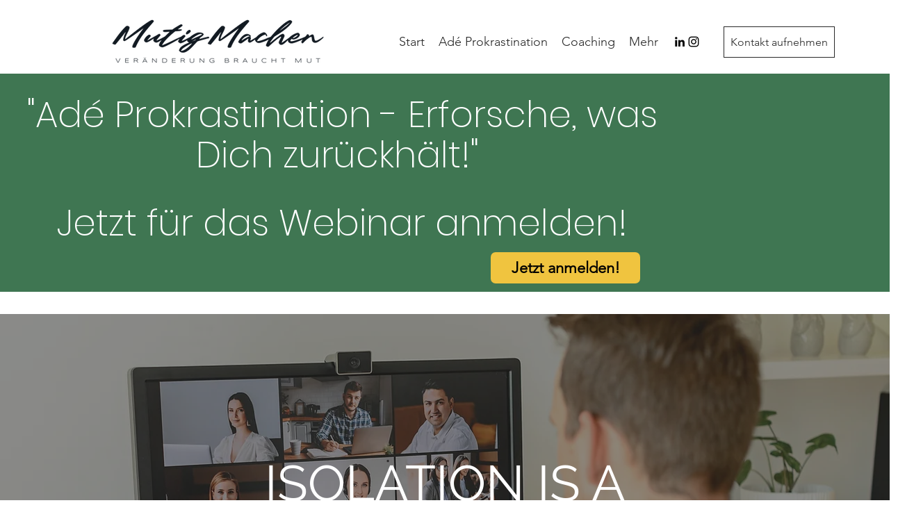

--- FILE ---
content_type: text/html; charset=UTF-8
request_url: https://www.mutigmachen.de/akademie
body_size: 154372
content:
<!DOCTYPE html>
<html lang="de">
<head>
  
  <!-- SEO Tags -->
  <title>Akademie | MUTIGMACHEN</title>
  <meta name="description" content="Gruppentraining für Mut und Selbstbewusstsein, Selbstcoaching, Persönlichkeitsentwicklung, psychologische Sicherheit &amp; absolute Wertschätzung"/>
  <link rel="canonical" href="https://www.mutigmachen.de/akademie"/>
  <meta property="og:title" content="Akademie | MUTIGMACHEN"/>
  <meta property="og:description" content="Gruppentraining für Mut und Selbstbewusstsein, Selbstcoaching, Persönlichkeitsentwicklung, psychologische Sicherheit &amp; absolute Wertschätzung"/>
  <meta property="og:image" content="https://static.wixstatic.com/media/42ef2d_17458b4df573429785c736c66046fb9a~mv2.png/v1/fill/w_2500,h_1500,al_c/42ef2d_17458b4df573429785c736c66046fb9a~mv2.png"/>
  <meta property="og:image:width" content="2500"/>
  <meta property="og:image:height" content="1500"/>
  <meta property="og:url" content="https://www.mutigmachen.de/akademie"/>
  <meta property="og:site_name" content="MutigMachen"/>
  <meta property="og:type" content="website"/>
  <meta name="google-site-verification" content="YU5jUuauEwOcTtpGOU9tDt997wWvAz5jjVySvTIysXM"/>
  <meta name="twitter:card" content="summary_large_image"/>
  <meta name="twitter:title" content="Akademie | MUTIGMACHEN"/>
  <meta name="twitter:description" content="Gruppentraining für Mut und Selbstbewusstsein, Selbstcoaching, Persönlichkeitsentwicklung, psychologische Sicherheit &amp; absolute Wertschätzung"/>
  <meta name="twitter:image" content="https://static.wixstatic.com/media/42ef2d_17458b4df573429785c736c66046fb9a~mv2.png/v1/fill/w_2500,h_1500,al_c/42ef2d_17458b4df573429785c736c66046fb9a~mv2.png"/>

  
  <meta charset='utf-8'>
  <meta name="viewport" content="width=device-width, initial-scale=1" id="wixDesktopViewport" />
  <meta http-equiv="X-UA-Compatible" content="IE=edge">
  <meta name="generator" content="Wix.com Website Builder"/>

  <link rel="icon" sizes="192x192" href="https://static.wixstatic.com/media/42ef2d_4124a71c9a1446309b0c854c384ffb5d%7Emv2.jpg/v1/fill/w_192%2Ch_192%2Clg_1%2Cusm_0.66_1.00_0.01/42ef2d_4124a71c9a1446309b0c854c384ffb5d%7Emv2.jpg" type="image/jpeg"/>
  <link rel="shortcut icon" href="https://static.wixstatic.com/media/42ef2d_4124a71c9a1446309b0c854c384ffb5d%7Emv2.jpg/v1/fill/w_192%2Ch_192%2Clg_1%2Cusm_0.66_1.00_0.01/42ef2d_4124a71c9a1446309b0c854c384ffb5d%7Emv2.jpg" type="image/jpeg"/>
  <link rel="apple-touch-icon" href="https://static.wixstatic.com/media/42ef2d_4124a71c9a1446309b0c854c384ffb5d%7Emv2.jpg/v1/fill/w_180%2Ch_180%2Clg_1%2Cusm_0.66_1.00_0.01/42ef2d_4124a71c9a1446309b0c854c384ffb5d%7Emv2.jpg" type="image/jpeg"/>

  <!-- Safari Pinned Tab Icon -->
  <!-- <link rel="mask-icon" href="https://static.wixstatic.com/media/42ef2d_4124a71c9a1446309b0c854c384ffb5d%7Emv2.jpg/v1/fill/w_192%2Ch_192%2Clg_1%2Cusm_0.66_1.00_0.01/42ef2d_4124a71c9a1446309b0c854c384ffb5d%7Emv2.jpg"> -->

  <!-- Original trials -->
  


  <!-- Segmenter Polyfill -->
  <script>
    if (!window.Intl || !window.Intl.Segmenter) {
      (function() {
        var script = document.createElement('script');
        script.src = 'https://static.parastorage.com/unpkg/@formatjs/intl-segmenter@11.7.10/polyfill.iife.js';
        document.head.appendChild(script);
      })();
    }
  </script>

  <!-- Legacy Polyfills -->
  <script nomodule="" src="https://static.parastorage.com/unpkg/core-js-bundle@3.2.1/minified.js"></script>
  <script nomodule="" src="https://static.parastorage.com/unpkg/focus-within-polyfill@5.0.9/dist/focus-within-polyfill.js"></script>

  <!-- Performance API Polyfills -->
  <script>
  (function () {
    var noop = function noop() {};
    if ("performance" in window === false) {
      window.performance = {};
    }
    window.performance.mark = performance.mark || noop;
    window.performance.measure = performance.measure || noop;
    if ("now" in window.performance === false) {
      var nowOffset = Date.now();
      if (performance.timing && performance.timing.navigationStart) {
        nowOffset = performance.timing.navigationStart;
      }
      window.performance.now = function now() {
        return Date.now() - nowOffset;
      };
    }
  })();
  </script>

  <!-- Globals Definitions -->
  <script>
    (function () {
      var now = Date.now()
      window.initialTimestamps = {
        initialTimestamp: now,
        initialRequestTimestamp: Math.round(performance.timeOrigin ? performance.timeOrigin : now - performance.now())
      }

      window.thunderboltTag = "libs-releases-GA-local"
      window.thunderboltVersion = "1.16780.0"
    })();
  </script>

  <!-- Essential Viewer Model -->
  <script type="application/json" id="wix-essential-viewer-model">{"fleetConfig":{"fleetName":"thunderbolt-seo-renderer","type":"GA","code":0},"mode":{"qa":false,"enableTestApi":false,"debug":false,"ssrIndicator":false,"ssrOnly":false,"siteAssetsFallback":"enable","versionIndicator":false},"componentsLibrariesTopology":[{"artifactId":"editor-elements","namespace":"wixui","url":"https:\/\/static.parastorage.com\/services\/editor-elements\/1.14852.0"},{"artifactId":"editor-elements","namespace":"dsgnsys","url":"https:\/\/static.parastorage.com\/services\/editor-elements\/1.14852.0"}],"siteFeaturesConfigs":{"sessionManager":{"isRunningInDifferentSiteContext":false}},"language":{"userLanguage":"de"},"siteAssets":{"clientTopology":{"mediaRootUrl":"https:\/\/static.wixstatic.com","staticMediaUrl":"https:\/\/static.wixstatic.com\/media","moduleRepoUrl":"https:\/\/static.parastorage.com\/unpkg","fileRepoUrl":"https:\/\/static.parastorage.com\/services","viewerAppsUrl":"https:\/\/viewer-apps.parastorage.com","viewerAssetsUrl":"https:\/\/viewer-assets.parastorage.com","siteAssetsUrl":"https:\/\/siteassets.parastorage.com","pageJsonServerUrls":["https:\/\/pages.parastorage.com","https:\/\/staticorigin.wixstatic.com","https:\/\/www.mutigmachen.de","https:\/\/fallback.wix.com\/wix-html-editor-pages-webapp\/page"],"pathOfTBModulesInFileRepoForFallback":"wix-thunderbolt\/dist\/"}},"siteFeatures":["accessibility","appMonitoring","assetsLoader","businessLogger","captcha","clickHandlerRegistrar","codeEmbed","commonConfig","componentsLoader","componentsRegistry","consentPolicy","cyclicTabbing","domSelectors","environmentWixCodeSdk","environment","lightbox","locationWixCodeSdk","mpaNavigation","navigationManager","navigationPhases","ooi","pages","panorama","passwordProtectedPage","protectedPages","renderer","reporter","routerFetch","router","scrollRestoration","seoWixCodeSdk","seo","sessionManager","siteMembersWixCodeSdk","siteMembers","siteScrollBlocker","siteWixCodeSdk","speculationRules","ssrCache","stores","structureApi","thunderboltInitializer","tpaCommons","translations","usedPlatformApis","warmupData","windowMessageRegistrar","windowWixCodeSdk","wixCustomElementComponent","wixEmbedsApi","componentsReact","platform"],"site":{"externalBaseUrl":"https:\/\/www.mutigmachen.de","isSEO":true},"media":{"staticMediaUrl":"https:\/\/static.wixstatic.com\/media","mediaRootUrl":"https:\/\/static.wixstatic.com\/","staticVideoUrl":"https:\/\/video.wixstatic.com\/"},"requestUrl":"https:\/\/www.mutigmachen.de\/akademie","rollout":{"siteAssetsVersionsRollout":false,"isDACRollout":0,"isTBRollout":false},"commonConfig":{"brand":"wix","host":"VIEWER","bsi":"","consentPolicy":{},"consentPolicyHeader":{},"siteRevision":"1143","renderingFlow":"NONE","language":"de","locale":"de-de"},"interactionSampleRatio":0.01,"dynamicModelUrl":"https:\/\/www.mutigmachen.de\/_api\/v2\/dynamicmodel","accessTokensUrl":"https:\/\/www.mutigmachen.de\/_api\/v1\/access-tokens","isExcludedFromSecurityExperiments":false,"experiments":{"specs.thunderbolt.hardenFetchAndXHR":true,"specs.thunderbolt.securityExperiments":true}}</script>
  <script>window.viewerModel = JSON.parse(document.getElementById('wix-essential-viewer-model').textContent)</script>

  <script>
    window.commonConfig = viewerModel.commonConfig
  </script>

  
  <!-- BEGIN handleAccessTokens bundle -->

  <script data-url="https://static.parastorage.com/services/wix-thunderbolt/dist/handleAccessTokens.inline.4f2f9a53.bundle.min.js">(()=>{"use strict";function e(e){let{context:o,property:r,value:n,enumerable:i=!0}=e,c=e.get,l=e.set;if(!r||void 0===n&&!c&&!l)return new Error("property and value are required");let a=o||globalThis,s=a?.[r],u={};if(void 0!==n)u.value=n;else{if(c){let e=t(c);e&&(u.get=e)}if(l){let e=t(l);e&&(u.set=e)}}let p={...u,enumerable:i||!1,configurable:!1};void 0!==n&&(p.writable=!1);try{Object.defineProperty(a,r,p)}catch(e){return e instanceof TypeError?s:e}return s}function t(e,t){return"function"==typeof e?e:!0===e?.async&&"function"==typeof e.func?t?async function(t){return e.func(t)}:async function(){return e.func()}:"function"==typeof e?.func?e.func:void 0}try{e({property:"strictDefine",value:e})}catch{}try{e({property:"defineStrictObject",value:r})}catch{}try{e({property:"defineStrictMethod",value:n})}catch{}var o=["toString","toLocaleString","valueOf","constructor","prototype"];function r(t){let{context:n,property:c,propertiesToExclude:l=[],skipPrototype:a=!1,hardenPrototypePropertiesToExclude:s=[]}=t;if(!c)return new Error("property is required");let u=(n||globalThis)[c],p={},f=i(n,c);u&&("object"==typeof u||"function"==typeof u)&&Reflect.ownKeys(u).forEach(t=>{if(!l.includes(t)&&!o.includes(t)){let o=i(u,t);if(o&&(o.writable||o.configurable)){let{value:r,get:n,set:i,enumerable:c=!1}=o,l={};void 0!==r?l.value=r:n?l.get=n:i&&(l.set=i);try{let o=e({context:u,property:t,...l,enumerable:c});p[t]=o}catch(e){if(!(e instanceof TypeError))throw e;try{p[t]=o.value||o.get||o.set}catch{}}}}});let d={originalObject:u,originalProperties:p};if(!a&&void 0!==u?.prototype){let e=r({context:u,property:"prototype",propertiesToExclude:s,skipPrototype:!0});e instanceof Error||(d.originalPrototype=e?.originalObject,d.originalPrototypeProperties=e?.originalProperties)}return e({context:n,property:c,value:u,enumerable:f?.enumerable}),d}function n(t,o){let r=(o||globalThis)[t],n=i(o||globalThis,t);return r&&n&&(n.writable||n.configurable)?(Object.freeze(r),e({context:globalThis,property:t,value:r})):r}function i(e,t){if(e&&t)try{return Reflect.getOwnPropertyDescriptor(e,t)}catch{return}}function c(e){if("string"!=typeof e)return e;try{return decodeURIComponent(e).toLowerCase().trim()}catch{return e.toLowerCase().trim()}}function l(e,t){let o="";if("string"==typeof e)o=e.split("=")[0]?.trim()||"";else{if(!e||"string"!=typeof e.name)return!1;o=e.name}return t.has(c(o)||"")}function a(e,t){let o;return o="string"==typeof e?e.split(";").map(e=>e.trim()).filter(e=>e.length>0):e||[],o.filter(e=>!l(e,t))}var s=null;function u(){return null===s&&(s=typeof Document>"u"?void 0:Object.getOwnPropertyDescriptor(Document.prototype,"cookie")),s}function p(t,o){if(!globalThis?.cookieStore)return;let r=globalThis.cookieStore.get.bind(globalThis.cookieStore),n=globalThis.cookieStore.getAll.bind(globalThis.cookieStore),i=globalThis.cookieStore.set.bind(globalThis.cookieStore),c=globalThis.cookieStore.delete.bind(globalThis.cookieStore);return e({context:globalThis.CookieStore.prototype,property:"get",value:async function(e){return l(("string"==typeof e?e:e.name)||"",t)?null:r.call(this,e)},enumerable:!0}),e({context:globalThis.CookieStore.prototype,property:"getAll",value:async function(){return a(await n.apply(this,Array.from(arguments)),t)},enumerable:!0}),e({context:globalThis.CookieStore.prototype,property:"set",value:async function(){let e=Array.from(arguments);if(!l(1===e.length?e[0].name:e[0],t))return i.apply(this,e);o&&console.warn(o)},enumerable:!0}),e({context:globalThis.CookieStore.prototype,property:"delete",value:async function(){let e=Array.from(arguments);if(!l(1===e.length?e[0].name:e[0],t))return c.apply(this,e)},enumerable:!0}),e({context:globalThis.cookieStore,property:"prototype",value:globalThis.CookieStore.prototype,enumerable:!1}),e({context:globalThis,property:"cookieStore",value:globalThis.cookieStore,enumerable:!0}),{get:r,getAll:n,set:i,delete:c}}var f=["TextEncoder","TextDecoder","XMLHttpRequestEventTarget","EventTarget","URL","JSON","Reflect","Object","Array","Map","Set","WeakMap","WeakSet","Promise","Symbol","Error"],d=["addEventListener","removeEventListener","dispatchEvent","encodeURI","encodeURIComponent","decodeURI","decodeURIComponent"];const y=(e,t)=>{try{const o=t?t.get.call(document):document.cookie;return o.split(";").map(e=>e.trim()).filter(t=>t?.startsWith(e))[0]?.split("=")[1]}catch(e){return""}},g=(e="",t="",o="/")=>`${e}=; ${t?`domain=${t};`:""} max-age=0; path=${o}; expires=Thu, 01 Jan 1970 00:00:01 GMT`;function m(){(function(){if("undefined"!=typeof window){const e=performance.getEntriesByType("navigation")[0];return"back_forward"===(e?.type||"")}return!1})()&&function(){const{counter:e}=function(){const e=b("getItem");if(e){const[t,o]=e.split("-"),r=o?parseInt(o,10):0;if(r>=3){const e=t?Number(t):0;if(Date.now()-e>6e4)return{counter:0}}return{counter:r}}return{counter:0}}();e<3?(!function(e=1){b("setItem",`${Date.now()}-${e}`)}(e+1),window.location.reload()):console.error("ATS: Max reload attempts reached")}()}function b(e,t){try{return sessionStorage[e]("reload",t||"")}catch(e){console.error("ATS: Error calling sessionStorage:",e)}}const h="client-session-bind",v="sec-fetch-unsupported",{experiments:w}=window.viewerModel,T=[h,"client-binding",v,"svSession","smSession","server-session-bind","wixSession2","wixSession3"].map(e=>e.toLowerCase()),{cookie:S}=function(t,o){let r=new Set(t);return e({context:document,property:"cookie",set:{func:e=>function(e,t,o,r){let n=u(),i=c(t.split(";")[0]||"")||"";[...o].every(e=>!i.startsWith(e.toLowerCase()))&&n?.set?n.set.call(e,t):r&&console.warn(r)}(document,e,r,o)},get:{func:()=>function(e,t){let o=u();if(!o?.get)throw new Error("Cookie descriptor or getter not available");return a(o.get.call(e),t).join("; ")}(document,r)},enumerable:!0}),{cookieStore:p(r,o),cookie:u()}}(T),k="tbReady",x="security_overrideGlobals",{experiments:E,siteFeaturesConfigs:C,accessTokensUrl:P}=window.viewerModel,R=P,M={},O=(()=>{const e=y(h,S);if(w["specs.thunderbolt.browserCacheReload"]){y(v,S)||e?b("removeItem"):m()}return(()=>{const e=g(h),t=g(h,location.hostname);S.set.call(document,e),S.set.call(document,t)})(),e})();O&&(M["client-binding"]=O);const D=fetch;addEventListener(k,function e(t){const{logger:o}=t.detail;try{window.tb.init({fetch:D,fetchHeaders:M})}catch(e){const t=new Error("TB003");o.meter(`${x}_${t.message}`,{paramsOverrides:{errorType:x,eventString:t.message}}),window?.viewerModel?.mode.debug&&console.error(e)}finally{removeEventListener(k,e)}}),E["specs.thunderbolt.hardenFetchAndXHR"]||(window.fetchDynamicModel=()=>C.sessionManager.isRunningInDifferentSiteContext?Promise.resolve({}):fetch(R,{credentials:"same-origin",headers:M}).then(function(e){if(!e.ok)throw new Error(`[${e.status}]${e.statusText}`);return e.json()}),window.dynamicModelPromise=window.fetchDynamicModel())})();
//# sourceMappingURL=https://static.parastorage.com/services/wix-thunderbolt/dist/handleAccessTokens.inline.4f2f9a53.bundle.min.js.map</script>

<!-- END handleAccessTokens bundle -->

<!-- BEGIN overrideGlobals bundle -->

<script data-url="https://static.parastorage.com/services/wix-thunderbolt/dist/overrideGlobals.inline.ec13bfcf.bundle.min.js">(()=>{"use strict";function e(e){let{context:r,property:o,value:n,enumerable:i=!0}=e,c=e.get,a=e.set;if(!o||void 0===n&&!c&&!a)return new Error("property and value are required");let l=r||globalThis,u=l?.[o],s={};if(void 0!==n)s.value=n;else{if(c){let e=t(c);e&&(s.get=e)}if(a){let e=t(a);e&&(s.set=e)}}let p={...s,enumerable:i||!1,configurable:!1};void 0!==n&&(p.writable=!1);try{Object.defineProperty(l,o,p)}catch(e){return e instanceof TypeError?u:e}return u}function t(e,t){return"function"==typeof e?e:!0===e?.async&&"function"==typeof e.func?t?async function(t){return e.func(t)}:async function(){return e.func()}:"function"==typeof e?.func?e.func:void 0}try{e({property:"strictDefine",value:e})}catch{}try{e({property:"defineStrictObject",value:o})}catch{}try{e({property:"defineStrictMethod",value:n})}catch{}var r=["toString","toLocaleString","valueOf","constructor","prototype"];function o(t){let{context:n,property:c,propertiesToExclude:a=[],skipPrototype:l=!1,hardenPrototypePropertiesToExclude:u=[]}=t;if(!c)return new Error("property is required");let s=(n||globalThis)[c],p={},f=i(n,c);s&&("object"==typeof s||"function"==typeof s)&&Reflect.ownKeys(s).forEach(t=>{if(!a.includes(t)&&!r.includes(t)){let r=i(s,t);if(r&&(r.writable||r.configurable)){let{value:o,get:n,set:i,enumerable:c=!1}=r,a={};void 0!==o?a.value=o:n?a.get=n:i&&(a.set=i);try{let r=e({context:s,property:t,...a,enumerable:c});p[t]=r}catch(e){if(!(e instanceof TypeError))throw e;try{p[t]=r.value||r.get||r.set}catch{}}}}});let d={originalObject:s,originalProperties:p};if(!l&&void 0!==s?.prototype){let e=o({context:s,property:"prototype",propertiesToExclude:u,skipPrototype:!0});e instanceof Error||(d.originalPrototype=e?.originalObject,d.originalPrototypeProperties=e?.originalProperties)}return e({context:n,property:c,value:s,enumerable:f?.enumerable}),d}function n(t,r){let o=(r||globalThis)[t],n=i(r||globalThis,t);return o&&n&&(n.writable||n.configurable)?(Object.freeze(o),e({context:globalThis,property:t,value:o})):o}function i(e,t){if(e&&t)try{return Reflect.getOwnPropertyDescriptor(e,t)}catch{return}}function c(e){if("string"!=typeof e)return e;try{return decodeURIComponent(e).toLowerCase().trim()}catch{return e.toLowerCase().trim()}}function a(e,t){return e instanceof Headers?e.forEach((r,o)=>{l(o,t)||e.delete(o)}):Object.keys(e).forEach(r=>{l(r,t)||delete e[r]}),e}function l(e,t){return!t.has(c(e)||"")}function u(e,t){let r=!0,o=function(e){let t,r;if(globalThis.Request&&e instanceof Request)t=e.url;else{if("function"!=typeof e?.toString)throw new Error("Unsupported type for url");t=e.toString()}try{return new URL(t).pathname}catch{return r=t.replace(/#.+/gi,"").split("?").shift(),r.startsWith("/")?r:`/${r}`}}(e),n=c(o);return n&&t.some(e=>n.includes(e))&&(r=!1),r}function s(t,r,o){let n=fetch,i=XMLHttpRequest,c=new Set(r);function s(){let e=new i,r=e.open,n=e.setRequestHeader;return e.open=function(){let n=Array.from(arguments),i=n[1];if(n.length<2||u(i,t))return r.apply(e,n);throw new Error(o||`Request not allowed for path ${i}`)},e.setRequestHeader=function(t,r){l(decodeURIComponent(t),c)&&n.call(e,t,r)},e}return e({property:"fetch",value:function(){let e=function(e,t){return globalThis.Request&&e[0]instanceof Request&&e[0]?.headers?a(e[0].headers,t):e[1]?.headers&&a(e[1].headers,t),e}(arguments,c);return u(arguments[0],t)?n.apply(globalThis,Array.from(e)):new Promise((e,t)=>{t(new Error(o||`Request not allowed for path ${arguments[0]}`))})},enumerable:!0}),e({property:"XMLHttpRequest",value:s,enumerable:!0}),Object.keys(i).forEach(e=>{s[e]=i[e]}),{fetch:n,XMLHttpRequest:i}}var p=["TextEncoder","TextDecoder","XMLHttpRequestEventTarget","EventTarget","URL","JSON","Reflect","Object","Array","Map","Set","WeakMap","WeakSet","Promise","Symbol","Error"],f=["addEventListener","removeEventListener","dispatchEvent","encodeURI","encodeURIComponent","decodeURI","decodeURIComponent"];const d=function(){let t=globalThis.open,r=document.open;function o(e,r,o){let n="string"!=typeof e,i=t.call(window,e,r,o);return n||e&&function(e){return e.startsWith("//")&&/(?:[a-z0-9](?:[a-z0-9-]{0,61}[a-z0-9])?\.)+[a-z0-9][a-z0-9-]{0,61}[a-z0-9]/g.test(`${location.protocol}:${e}`)&&(e=`${location.protocol}${e}`),!e.startsWith("http")||new URL(e).hostname===location.hostname}(e)?{}:i}return e({property:"open",value:o,context:globalThis,enumerable:!0}),e({property:"open",value:function(e,t,n){return e?o(e,t,n):r.call(document,e||"",t||"",n||"")},context:document,enumerable:!0}),{open:t,documentOpen:r}},y=function(){let t=document.createElement,r=Element.prototype.setAttribute,o=Element.prototype.setAttributeNS;return e({property:"createElement",context:document,value:function(n,i){let a=t.call(document,n,i);if("iframe"===c(n)){e({property:"srcdoc",context:a,get:()=>"",set:()=>{console.warn("`srcdoc` is not allowed in iframe elements.")}});let t=function(e,t){"srcdoc"!==e.toLowerCase()?r.call(a,e,t):console.warn("`srcdoc` attribute is not allowed to be set.")},n=function(e,t,r){"srcdoc"!==t.toLowerCase()?o.call(a,e,t,r):console.warn("`srcdoc` attribute is not allowed to be set.")};a.setAttribute=t,a.setAttributeNS=n}return a},enumerable:!0}),{createElement:t,setAttribute:r,setAttributeNS:o}},m=["client-binding"],b=["/_api/v1/access-tokens","/_api/v2/dynamicmodel","/_api/one-app-session-web/v3/businesses"],h=function(){let t=setTimeout,r=setInterval;return o("setTimeout",0,globalThis),o("setInterval",0,globalThis),{setTimeout:t,setInterval:r};function o(t,r,o){let n=o||globalThis,i=n[t];if(!i||"function"!=typeof i)throw new Error(`Function ${t} not found or is not a function`);e({property:t,value:function(){let e=Array.from(arguments);if("string"!=typeof e[r])return i.apply(n,e);console.warn(`Calling ${t} with a String Argument at index ${r} is not allowed`)},context:o,enumerable:!0})}},v=function(){if(navigator&&"serviceWorker"in navigator){let t=navigator.serviceWorker.register;return e({context:navigator.serviceWorker,property:"register",value:function(){console.log("Service worker registration is not allowed")},enumerable:!0}),{register:t}}return{}};performance.mark("overrideGlobals started");const{isExcludedFromSecurityExperiments:g,experiments:w}=window.viewerModel,E=!g&&w["specs.thunderbolt.securityExperiments"];try{d(),E&&y(),w["specs.thunderbolt.hardenFetchAndXHR"]&&E&&s(b,m),v(),(e=>{let t=[],r=[];r=r.concat(["TextEncoder","TextDecoder"]),e&&(r=r.concat(["XMLHttpRequestEventTarget","EventTarget"])),r=r.concat(["URL","JSON"]),e&&(t=t.concat(["addEventListener","removeEventListener"])),t=t.concat(["encodeURI","encodeURIComponent","decodeURI","decodeURIComponent"]),r=r.concat(["String","Number"]),e&&r.push("Object"),r=r.concat(["Reflect"]),t.forEach(e=>{n(e),["addEventListener","removeEventListener"].includes(e)&&n(e,document)}),r.forEach(e=>{o({property:e})})})(E),E&&h()}catch(e){window?.viewerModel?.mode.debug&&console.error(e);const t=new Error("TB006");window.fedops?.reportError(t,"security_overrideGlobals"),window.Sentry?window.Sentry.captureException(t):globalThis.defineStrictProperty("sentryBuffer",[t],window,!1)}performance.mark("overrideGlobals ended")})();
//# sourceMappingURL=https://static.parastorage.com/services/wix-thunderbolt/dist/overrideGlobals.inline.ec13bfcf.bundle.min.js.map</script>

<!-- END overrideGlobals bundle -->


  
  <script>
    window.commonConfig = viewerModel.commonConfig

	
  </script>

  <!-- Initial CSS -->
  <style data-url="https://static.parastorage.com/services/wix-thunderbolt/dist/main.347af09f.min.css">@keyframes slide-horizontal-new{0%{transform:translateX(100%)}}@keyframes slide-horizontal-old{80%{opacity:1}to{opacity:0;transform:translateX(-100%)}}@keyframes slide-vertical-new{0%{transform:translateY(-100%)}}@keyframes slide-vertical-old{80%{opacity:1}to{opacity:0;transform:translateY(100%)}}@keyframes out-in-new{0%{opacity:0}}@keyframes out-in-old{to{opacity:0}}:root:active-view-transition{view-transition-name:none}::view-transition{pointer-events:none}:root:active-view-transition::view-transition-new(page-group),:root:active-view-transition::view-transition-old(page-group){animation-duration:.6s;cursor:wait;pointer-events:all}:root:active-view-transition-type(SlideHorizontal)::view-transition-old(page-group){animation:slide-horizontal-old .6s cubic-bezier(.83,0,.17,1) forwards;mix-blend-mode:normal}:root:active-view-transition-type(SlideHorizontal)::view-transition-new(page-group){animation:slide-horizontal-new .6s cubic-bezier(.83,0,.17,1) backwards;mix-blend-mode:normal}:root:active-view-transition-type(SlideVertical)::view-transition-old(page-group){animation:slide-vertical-old .6s cubic-bezier(.83,0,.17,1) forwards;mix-blend-mode:normal}:root:active-view-transition-type(SlideVertical)::view-transition-new(page-group){animation:slide-vertical-new .6s cubic-bezier(.83,0,.17,1) backwards;mix-blend-mode:normal}:root:active-view-transition-type(OutIn)::view-transition-old(page-group){animation:out-in-old .35s cubic-bezier(.22,1,.36,1) forwards}:root:active-view-transition-type(OutIn)::view-transition-new(page-group){animation:out-in-new .35s cubic-bezier(.64,0,.78,0) .35s backwards}@media(prefers-reduced-motion:reduce){::view-transition-group(*),::view-transition-new(*),::view-transition-old(*){animation:none!important}}body,html{background:transparent;border:0;margin:0;outline:0;padding:0;vertical-align:baseline}body{--scrollbar-width:0px;font-family:Arial,Helvetica,sans-serif;font-size:10px}body,html{height:100%}body{overflow-x:auto;overflow-y:scroll}body:not(.responsive) #site-root{min-width:var(--site-width);width:100%}body:not([data-js-loaded]) [data-hide-prejs]{visibility:hidden}interact-element{display:contents}#SITE_CONTAINER{position:relative}:root{--one-unit:1vw;--section-max-width:9999px;--spx-stopper-max:9999px;--spx-stopper-min:0px;--browser-zoom:1}@supports(-webkit-appearance:none) and (stroke-color:transparent){:root{--safari-sticky-fix:opacity;--experimental-safari-sticky-fix:translateZ(0)}}@supports(container-type:inline-size){:root{--one-unit:1cqw}}[id^=oldHoverBox-]{mix-blend-mode:plus-lighter;transition:opacity .5s ease,visibility .5s ease}[data-mesh-id$=inlineContent-gridContainer]:has(>[id^=oldHoverBox-]){isolation:isolate}</style>
<style data-url="https://static.parastorage.com/services/wix-thunderbolt/dist/main.renderer.9cb0985f.min.css">a,abbr,acronym,address,applet,b,big,blockquote,button,caption,center,cite,code,dd,del,dfn,div,dl,dt,em,fieldset,font,footer,form,h1,h2,h3,h4,h5,h6,header,i,iframe,img,ins,kbd,label,legend,li,nav,object,ol,p,pre,q,s,samp,section,small,span,strike,strong,sub,sup,table,tbody,td,tfoot,th,thead,title,tr,tt,u,ul,var{background:transparent;border:0;margin:0;outline:0;padding:0;vertical-align:baseline}input,select,textarea{box-sizing:border-box;font-family:Helvetica,Arial,sans-serif}ol,ul{list-style:none}blockquote,q{quotes:none}ins{text-decoration:none}del{text-decoration:line-through}table{border-collapse:collapse;border-spacing:0}a{cursor:pointer;text-decoration:none}.testStyles{overflow-y:hidden}.reset-button{-webkit-appearance:none;background:none;border:0;color:inherit;font:inherit;line-height:normal;outline:0;overflow:visible;padding:0;-webkit-user-select:none;-moz-user-select:none;-ms-user-select:none}:focus{outline:none}body.device-mobile-optimized:not(.disable-site-overflow){overflow-x:hidden;overflow-y:scroll}body.device-mobile-optimized:not(.responsive) #SITE_CONTAINER{margin-left:auto;margin-right:auto;overflow-x:visible;position:relative;width:320px}body.device-mobile-optimized:not(.responsive):not(.blockSiteScrolling) #SITE_CONTAINER{margin-top:0}body.device-mobile-optimized>*{max-width:100%!important}body.device-mobile-optimized #site-root{overflow-x:hidden;overflow-y:hidden}@supports(overflow:clip){body.device-mobile-optimized #site-root{overflow-x:clip;overflow-y:clip}}body.device-mobile-non-optimized #SITE_CONTAINER #site-root{overflow-x:clip;overflow-y:clip}body.device-mobile-non-optimized.fullScreenMode{background-color:#5f6360}body.device-mobile-non-optimized.fullScreenMode #MOBILE_ACTIONS_MENU,body.device-mobile-non-optimized.fullScreenMode #SITE_BACKGROUND,body.device-mobile-non-optimized.fullScreenMode #site-root,body.fullScreenMode #WIX_ADS{visibility:hidden}body.fullScreenMode{overflow-x:hidden!important;overflow-y:hidden!important}body.fullScreenMode.device-mobile-optimized #TINY_MENU{opacity:0;pointer-events:none}body.fullScreenMode-scrollable.device-mobile-optimized{overflow-x:hidden!important;overflow-y:auto!important}body.fullScreenMode-scrollable.device-mobile-optimized #masterPage,body.fullScreenMode-scrollable.device-mobile-optimized #site-root{overflow-x:hidden!important;overflow-y:hidden!important}body.fullScreenMode-scrollable.device-mobile-optimized #SITE_BACKGROUND,body.fullScreenMode-scrollable.device-mobile-optimized #masterPage{height:auto!important}body.fullScreenMode-scrollable.device-mobile-optimized #masterPage.mesh-layout{height:0!important}body.blockSiteScrolling,body.siteScrollingBlocked{position:fixed;width:100%}body.blockSiteScrolling #SITE_CONTAINER{margin-top:calc(var(--blocked-site-scroll-margin-top)*-1)}#site-root{margin:0 auto;min-height:100%;position:relative;top:var(--wix-ads-height)}#site-root img:not([src]){visibility:hidden}#site-root svg img:not([src]){visibility:visible}.auto-generated-link{color:inherit}#SCROLL_TO_BOTTOM,#SCROLL_TO_TOP{height:0}.has-click-trigger{cursor:pointer}.fullScreenOverlay{bottom:0;display:flex;justify-content:center;left:0;overflow-y:hidden;position:fixed;right:0;top:-60px;z-index:1005}.fullScreenOverlay>.fullScreenOverlayContent{bottom:0;left:0;margin:0 auto;overflow:hidden;position:absolute;right:0;top:60px;transform:translateZ(0)}[data-mesh-id$=centeredContent],[data-mesh-id$=form],[data-mesh-id$=inlineContent]{pointer-events:none;position:relative}[data-mesh-id$=-gridWrapper],[data-mesh-id$=-rotated-wrapper]{pointer-events:none}[data-mesh-id$=-gridContainer]>*,[data-mesh-id$=-rotated-wrapper]>*,[data-mesh-id$=inlineContent]>:not([data-mesh-id$=-gridContainer]){pointer-events:auto}.device-mobile-optimized #masterPage.mesh-layout #SOSP_CONTAINER_CUSTOM_ID{grid-area:2/1/3/2;-ms-grid-row:2;position:relative}#masterPage.mesh-layout{-ms-grid-rows:max-content max-content min-content max-content;-ms-grid-columns:100%;align-items:start;display:-ms-grid;display:grid;grid-template-columns:100%;grid-template-rows:max-content max-content min-content max-content;justify-content:stretch}#masterPage.mesh-layout #PAGES_CONTAINER,#masterPage.mesh-layout #SITE_FOOTER-placeholder,#masterPage.mesh-layout #SITE_FOOTER_WRAPPER,#masterPage.mesh-layout #SITE_HEADER-placeholder,#masterPage.mesh-layout #SITE_HEADER_WRAPPER,#masterPage.mesh-layout #SOSP_CONTAINER_CUSTOM_ID[data-state~=mobileView],#masterPage.mesh-layout #soapAfterPagesContainer,#masterPage.mesh-layout #soapBeforePagesContainer{-ms-grid-row-align:start;-ms-grid-column-align:start;-ms-grid-column:1}#masterPage.mesh-layout #SITE_HEADER-placeholder,#masterPage.mesh-layout #SITE_HEADER_WRAPPER{grid-area:1/1/2/2;-ms-grid-row:1}#masterPage.mesh-layout #PAGES_CONTAINER,#masterPage.mesh-layout #soapAfterPagesContainer,#masterPage.mesh-layout #soapBeforePagesContainer{grid-area:3/1/4/2;-ms-grid-row:3}#masterPage.mesh-layout #soapAfterPagesContainer,#masterPage.mesh-layout #soapBeforePagesContainer{width:100%}#masterPage.mesh-layout #PAGES_CONTAINER{align-self:stretch}#masterPage.mesh-layout main#PAGES_CONTAINER{display:block}#masterPage.mesh-layout #SITE_FOOTER-placeholder,#masterPage.mesh-layout #SITE_FOOTER_WRAPPER{grid-area:4/1/5/2;-ms-grid-row:4}#masterPage.mesh-layout #SITE_PAGES,#masterPage.mesh-layout [data-mesh-id=PAGES_CONTAINERcenteredContent],#masterPage.mesh-layout [data-mesh-id=PAGES_CONTAINERinlineContent]{height:100%}#masterPage.mesh-layout.desktop>*{width:100%}#masterPage.mesh-layout #PAGES_CONTAINER,#masterPage.mesh-layout #SITE_FOOTER,#masterPage.mesh-layout #SITE_FOOTER_WRAPPER,#masterPage.mesh-layout #SITE_HEADER,#masterPage.mesh-layout #SITE_HEADER_WRAPPER,#masterPage.mesh-layout #SITE_PAGES,#masterPage.mesh-layout #masterPageinlineContent{position:relative}#masterPage.mesh-layout #SITE_HEADER{grid-area:1/1/2/2}#masterPage.mesh-layout #SITE_FOOTER{grid-area:4/1/5/2}#masterPage.mesh-layout.overflow-x-clip #SITE_FOOTER,#masterPage.mesh-layout.overflow-x-clip #SITE_HEADER{overflow-x:clip}[data-z-counter]{z-index:0}[data-z-counter="0"]{z-index:auto}.wixSiteProperties{-webkit-font-smoothing:antialiased;-moz-osx-font-smoothing:grayscale}:root{--wst-button-color-fill-primary:rgb(var(--color_48));--wst-button-color-border-primary:rgb(var(--color_49));--wst-button-color-text-primary:rgb(var(--color_50));--wst-button-color-fill-primary-hover:rgb(var(--color_51));--wst-button-color-border-primary-hover:rgb(var(--color_52));--wst-button-color-text-primary-hover:rgb(var(--color_53));--wst-button-color-fill-primary-disabled:rgb(var(--color_54));--wst-button-color-border-primary-disabled:rgb(var(--color_55));--wst-button-color-text-primary-disabled:rgb(var(--color_56));--wst-button-color-fill-secondary:rgb(var(--color_57));--wst-button-color-border-secondary:rgb(var(--color_58));--wst-button-color-text-secondary:rgb(var(--color_59));--wst-button-color-fill-secondary-hover:rgb(var(--color_60));--wst-button-color-border-secondary-hover:rgb(var(--color_61));--wst-button-color-text-secondary-hover:rgb(var(--color_62));--wst-button-color-fill-secondary-disabled:rgb(var(--color_63));--wst-button-color-border-secondary-disabled:rgb(var(--color_64));--wst-button-color-text-secondary-disabled:rgb(var(--color_65));--wst-color-fill-base-1:rgb(var(--color_36));--wst-color-fill-base-2:rgb(var(--color_37));--wst-color-fill-base-shade-1:rgb(var(--color_38));--wst-color-fill-base-shade-2:rgb(var(--color_39));--wst-color-fill-base-shade-3:rgb(var(--color_40));--wst-color-fill-accent-1:rgb(var(--color_41));--wst-color-fill-accent-2:rgb(var(--color_42));--wst-color-fill-accent-3:rgb(var(--color_43));--wst-color-fill-accent-4:rgb(var(--color_44));--wst-color-fill-background-primary:rgb(var(--color_11));--wst-color-fill-background-secondary:rgb(var(--color_12));--wst-color-text-primary:rgb(var(--color_15));--wst-color-text-secondary:rgb(var(--color_14));--wst-color-action:rgb(var(--color_18));--wst-color-disabled:rgb(var(--color_39));--wst-color-title:rgb(var(--color_45));--wst-color-subtitle:rgb(var(--color_46));--wst-color-line:rgb(var(--color_47));--wst-font-style-h2:var(--font_2);--wst-font-style-h3:var(--font_3);--wst-font-style-h4:var(--font_4);--wst-font-style-h5:var(--font_5);--wst-font-style-h6:var(--font_6);--wst-font-style-body-large:var(--font_7);--wst-font-style-body-medium:var(--font_8);--wst-font-style-body-small:var(--font_9);--wst-font-style-body-x-small:var(--font_10);--wst-color-custom-1:rgb(var(--color_13));--wst-color-custom-2:rgb(var(--color_16));--wst-color-custom-3:rgb(var(--color_17));--wst-color-custom-4:rgb(var(--color_19));--wst-color-custom-5:rgb(var(--color_20));--wst-color-custom-6:rgb(var(--color_21));--wst-color-custom-7:rgb(var(--color_22));--wst-color-custom-8:rgb(var(--color_23));--wst-color-custom-9:rgb(var(--color_24));--wst-color-custom-10:rgb(var(--color_25));--wst-color-custom-11:rgb(var(--color_26));--wst-color-custom-12:rgb(var(--color_27));--wst-color-custom-13:rgb(var(--color_28));--wst-color-custom-14:rgb(var(--color_29));--wst-color-custom-15:rgb(var(--color_30));--wst-color-custom-16:rgb(var(--color_31));--wst-color-custom-17:rgb(var(--color_32));--wst-color-custom-18:rgb(var(--color_33));--wst-color-custom-19:rgb(var(--color_34));--wst-color-custom-20:rgb(var(--color_35))}.wix-presets-wrapper{display:contents}</style>

  <meta name="format-detection" content="telephone=no">
  <meta name="skype_toolbar" content="skype_toolbar_parser_compatible">
  
  

  

  
      <!--pageHtmlEmbeds.head start-->
      <script type="wix/htmlEmbeds" id="pageHtmlEmbeds.head start"></script>
    
      <script id="mcjs">!function(c,h,i,m,p){m=c.createElement(h),p=c.getElementsByTagName(h)[0],m.async=1,m.src=i,p.parentNode.insertBefore(m,p)}(document,"script","https://chimpstatic.com/mcjs-connected/js/users/b5dc4494d168c81e127567fb6/f9093b902ce0ad9f8bbb75ce6.js");</script> 
    
      <script type="wix/htmlEmbeds" id="pageHtmlEmbeds.head end"></script>
      <!--pageHtmlEmbeds.head end-->
  

  <!-- head performance data start -->
  
  <!-- head performance data end -->
  

    


    
<style data-href="https://static.parastorage.com/services/editor-elements-library/dist/thunderbolt/rb_wixui.thunderbolt_bootstrap.a1b00b19.min.css">.cwL6XW{cursor:pointer}.sNF2R0{opacity:0}.hLoBV3{transition:opacity var(--transition-duration) cubic-bezier(.37,0,.63,1)}.Rdf41z,.hLoBV3{opacity:1}.ftlZWo{transition:opacity var(--transition-duration) cubic-bezier(.37,0,.63,1)}.ATGlOr,.ftlZWo{opacity:0}.KQSXD0{transition:opacity var(--transition-duration) cubic-bezier(.64,0,.78,0)}.KQSXD0,.pagQKE{opacity:1}._6zG5H{opacity:0;transition:opacity var(--transition-duration) cubic-bezier(.22,1,.36,1)}.BB49uC{transform:translateX(100%)}.j9xE1V{transition:transform var(--transition-duration) cubic-bezier(.87,0,.13,1)}.ICs7Rs,.j9xE1V{transform:translateX(0)}.DxijZJ{transition:transform var(--transition-duration) cubic-bezier(.87,0,.13,1)}.B5kjYq,.DxijZJ{transform:translateX(-100%)}.cJijIV{transition:transform var(--transition-duration) cubic-bezier(.87,0,.13,1)}.cJijIV,.hOxaWM{transform:translateX(0)}.T9p3fN{transform:translateX(100%);transition:transform var(--transition-duration) cubic-bezier(.87,0,.13,1)}.qDxYJm{transform:translateY(100%)}.aA9V0P{transition:transform var(--transition-duration) cubic-bezier(.87,0,.13,1)}.YPXPAS,.aA9V0P{transform:translateY(0)}.Xf2zsA{transition:transform var(--transition-duration) cubic-bezier(.87,0,.13,1)}.Xf2zsA,.y7Kt7s{transform:translateY(-100%)}.EeUgMu{transition:transform var(--transition-duration) cubic-bezier(.87,0,.13,1)}.EeUgMu,.fdHrtm{transform:translateY(0)}.WIFaG4{transform:translateY(100%);transition:transform var(--transition-duration) cubic-bezier(.87,0,.13,1)}body:not(.responsive) .JsJXaX{overflow-x:clip}:root:active-view-transition .JsJXaX{view-transition-name:page-group}.AnQkDU{display:grid;grid-template-columns:1fr;grid-template-rows:1fr;height:100%}.AnQkDU>div{align-self:stretch!important;grid-area:1/1/2/2;justify-self:stretch!important}.StylableButton2545352419__root{-archetype:box;border:none;box-sizing:border-box;cursor:pointer;display:block;height:100%;min-height:10px;min-width:10px;padding:0;touch-action:manipulation;width:100%}.StylableButton2545352419__root[disabled]{pointer-events:none}.StylableButton2545352419__root:not(:hover):not([disabled]).StylableButton2545352419--hasBackgroundColor{background-color:var(--corvid-background-color)!important}.StylableButton2545352419__root:hover:not([disabled]).StylableButton2545352419--hasHoverBackgroundColor{background-color:var(--corvid-hover-background-color)!important}.StylableButton2545352419__root:not(:hover)[disabled].StylableButton2545352419--hasDisabledBackgroundColor{background-color:var(--corvid-disabled-background-color)!important}.StylableButton2545352419__root:not(:hover):not([disabled]).StylableButton2545352419--hasBorderColor{border-color:var(--corvid-border-color)!important}.StylableButton2545352419__root:hover:not([disabled]).StylableButton2545352419--hasHoverBorderColor{border-color:var(--corvid-hover-border-color)!important}.StylableButton2545352419__root:not(:hover)[disabled].StylableButton2545352419--hasDisabledBorderColor{border-color:var(--corvid-disabled-border-color)!important}.StylableButton2545352419__root.StylableButton2545352419--hasBorderRadius{border-radius:var(--corvid-border-radius)!important}.StylableButton2545352419__root.StylableButton2545352419--hasBorderWidth{border-width:var(--corvid-border-width)!important}.StylableButton2545352419__root:not(:hover):not([disabled]).StylableButton2545352419--hasColor,.StylableButton2545352419__root:not(:hover):not([disabled]).StylableButton2545352419--hasColor .StylableButton2545352419__label{color:var(--corvid-color)!important}.StylableButton2545352419__root:hover:not([disabled]).StylableButton2545352419--hasHoverColor,.StylableButton2545352419__root:hover:not([disabled]).StylableButton2545352419--hasHoverColor .StylableButton2545352419__label{color:var(--corvid-hover-color)!important}.StylableButton2545352419__root:not(:hover)[disabled].StylableButton2545352419--hasDisabledColor,.StylableButton2545352419__root:not(:hover)[disabled].StylableButton2545352419--hasDisabledColor .StylableButton2545352419__label{color:var(--corvid-disabled-color)!important}.StylableButton2545352419__link{-archetype:box;box-sizing:border-box;color:#000;text-decoration:none}.StylableButton2545352419__container{align-items:center;display:flex;flex-basis:auto;flex-direction:row;flex-grow:1;height:100%;justify-content:center;overflow:hidden;transition:all .2s ease,visibility 0s;width:100%}.StylableButton2545352419__label{-archetype:text;-controller-part-type:LayoutChildDisplayDropdown,LayoutFlexChildSpacing(first);max-width:100%;min-width:1.8em;overflow:hidden;text-align:center;text-overflow:ellipsis;transition:inherit;white-space:nowrap}.StylableButton2545352419__root.StylableButton2545352419--isMaxContent .StylableButton2545352419__label{text-overflow:unset}.StylableButton2545352419__root.StylableButton2545352419--isWrapText .StylableButton2545352419__label{min-width:10px;overflow-wrap:break-word;white-space:break-spaces;word-break:break-word}.StylableButton2545352419__icon{-archetype:icon;-controller-part-type:LayoutChildDisplayDropdown,LayoutFlexChildSpacing(last);flex-shrink:0;height:50px;min-width:1px;transition:inherit}.StylableButton2545352419__icon.StylableButton2545352419--override{display:block!important}.StylableButton2545352419__icon svg,.StylableButton2545352419__icon>span{display:flex;height:inherit;width:inherit}.StylableButton2545352419__root:not(:hover):not([disalbed]).StylableButton2545352419--hasIconColor .StylableButton2545352419__icon svg{fill:var(--corvid-icon-color)!important;stroke:var(--corvid-icon-color)!important}.StylableButton2545352419__root:hover:not([disabled]).StylableButton2545352419--hasHoverIconColor .StylableButton2545352419__icon svg{fill:var(--corvid-hover-icon-color)!important;stroke:var(--corvid-hover-icon-color)!important}.StylableButton2545352419__root:not(:hover)[disabled].StylableButton2545352419--hasDisabledIconColor .StylableButton2545352419__icon svg{fill:var(--corvid-disabled-icon-color)!important;stroke:var(--corvid-disabled-icon-color)!important}.aeyn4z{bottom:0;left:0;position:absolute;right:0;top:0}.qQrFOK{cursor:pointer}.VDJedC{-webkit-tap-highlight-color:rgba(0,0,0,0);fill:var(--corvid-fill-color,var(--fill));fill-opacity:var(--fill-opacity);stroke:var(--corvid-stroke-color,var(--stroke));stroke-opacity:var(--stroke-opacity);stroke-width:var(--stroke-width);filter:var(--drop-shadow,none);opacity:var(--opacity);transform:var(--flip)}.VDJedC,.VDJedC svg{bottom:0;left:0;position:absolute;right:0;top:0}.VDJedC svg{height:var(--svg-calculated-height,100%);margin:auto;padding:var(--svg-calculated-padding,0);width:var(--svg-calculated-width,100%)}.VDJedC svg:not([data-type=ugc]){overflow:visible}.l4CAhn *{vector-effect:non-scaling-stroke}.Z_l5lU{-webkit-text-size-adjust:100%;-moz-text-size-adjust:100%;text-size-adjust:100%}ol.font_100,ul.font_100{color:#080808;font-family:"Arial, Helvetica, sans-serif",serif;font-size:10px;font-style:normal;font-variant:normal;font-weight:400;letter-spacing:normal;line-height:normal;margin:0;text-decoration:none}ol.font_100 li,ul.font_100 li{margin-bottom:12px}ol.wix-list-text-align,ul.wix-list-text-align{list-style-position:inside}ol.wix-list-text-align h1,ol.wix-list-text-align h2,ol.wix-list-text-align h3,ol.wix-list-text-align h4,ol.wix-list-text-align h5,ol.wix-list-text-align h6,ol.wix-list-text-align p,ul.wix-list-text-align h1,ul.wix-list-text-align h2,ul.wix-list-text-align h3,ul.wix-list-text-align h4,ul.wix-list-text-align h5,ul.wix-list-text-align h6,ul.wix-list-text-align p{display:inline}.HQSswv{cursor:pointer}.yi6otz{clip:rect(0 0 0 0);border:0;height:1px;margin:-1px;overflow:hidden;padding:0;position:absolute;width:1px}.zQ9jDz [data-attr-richtext-marker=true]{display:block}.zQ9jDz [data-attr-richtext-marker=true] table{border-collapse:collapse;margin:15px 0;width:100%}.zQ9jDz [data-attr-richtext-marker=true] table td{padding:12px;position:relative}.zQ9jDz [data-attr-richtext-marker=true] table td:after{border-bottom:1px solid currentColor;border-left:1px solid currentColor;bottom:0;content:"";left:0;opacity:.2;position:absolute;right:0;top:0}.zQ9jDz [data-attr-richtext-marker=true] table tr td:last-child:after{border-right:1px solid currentColor}.zQ9jDz [data-attr-richtext-marker=true] table tr:first-child td:after{border-top:1px solid currentColor}@supports(-webkit-appearance:none) and (stroke-color:transparent){.qvSjx3>*>:first-child{vertical-align:top}}@supports(-webkit-touch-callout:none){.qvSjx3>*>:first-child{vertical-align:top}}.LkZBpT :is(p,h1,h2,h3,h4,h5,h6,ul,ol,span[data-attr-richtext-marker],blockquote,div) [class$=rich-text__text],.LkZBpT :is(p,h1,h2,h3,h4,h5,h6,ul,ol,span[data-attr-richtext-marker],blockquote,div)[class$=rich-text__text]{color:var(--corvid-color,currentColor)}.LkZBpT :is(p,h1,h2,h3,h4,h5,h6,ul,ol,span[data-attr-richtext-marker],blockquote,div) span[style*=color]{color:var(--corvid-color,currentColor)!important}.Kbom4H{direction:var(--text-direction);min-height:var(--min-height);min-width:var(--min-width)}.Kbom4H .upNqi2{word-wrap:break-word;height:100%;overflow-wrap:break-word;position:relative;width:100%}.Kbom4H .upNqi2 ul{list-style:disc inside}.Kbom4H .upNqi2 li{margin-bottom:12px}.MMl86N blockquote,.MMl86N div,.MMl86N h1,.MMl86N h2,.MMl86N h3,.MMl86N h4,.MMl86N h5,.MMl86N h6,.MMl86N p{letter-spacing:normal;line-height:normal}.gYHZuN{min-height:var(--min-height);min-width:var(--min-width)}.gYHZuN .upNqi2{word-wrap:break-word;height:100%;overflow-wrap:break-word;position:relative;width:100%}.gYHZuN .upNqi2 ol,.gYHZuN .upNqi2 ul{letter-spacing:normal;line-height:normal;margin-inline-start:.5em;padding-inline-start:1.3em}.gYHZuN .upNqi2 ul{list-style-type:disc}.gYHZuN .upNqi2 ol{list-style-type:decimal}.gYHZuN .upNqi2 ol ul,.gYHZuN .upNqi2 ul ul{line-height:normal;list-style-type:circle}.gYHZuN .upNqi2 ol ol ul,.gYHZuN .upNqi2 ol ul ul,.gYHZuN .upNqi2 ul ol ul,.gYHZuN .upNqi2 ul ul ul{line-height:normal;list-style-type:square}.gYHZuN .upNqi2 li{font-style:inherit;font-weight:inherit;letter-spacing:normal;line-height:inherit}.gYHZuN .upNqi2 h1,.gYHZuN .upNqi2 h2,.gYHZuN .upNqi2 h3,.gYHZuN .upNqi2 h4,.gYHZuN .upNqi2 h5,.gYHZuN .upNqi2 h6,.gYHZuN .upNqi2 p{letter-spacing:normal;line-height:normal;margin-block:0;margin:0}.gYHZuN .upNqi2 a{color:inherit}.MMl86N,.ku3DBC{word-wrap:break-word;direction:var(--text-direction);min-height:var(--min-height);min-width:var(--min-width);mix-blend-mode:var(--blendMode,normal);overflow-wrap:break-word;pointer-events:none;text-align:start;text-shadow:var(--textOutline,0 0 transparent),var(--textShadow,0 0 transparent);text-transform:var(--textTransform,"none")}.MMl86N>*,.ku3DBC>*{pointer-events:auto}.MMl86N li,.ku3DBC li{font-style:inherit;font-weight:inherit;letter-spacing:normal;line-height:inherit}.MMl86N ol,.MMl86N ul,.ku3DBC ol,.ku3DBC ul{letter-spacing:normal;line-height:normal;margin-inline-end:0;margin-inline-start:.5em}.MMl86N:not(.Vq6kJx) ol,.MMl86N:not(.Vq6kJx) ul,.ku3DBC:not(.Vq6kJx) ol,.ku3DBC:not(.Vq6kJx) ul{padding-inline-end:0;padding-inline-start:1.3em}.MMl86N ul,.ku3DBC ul{list-style-type:disc}.MMl86N ol,.ku3DBC ol{list-style-type:decimal}.MMl86N ol ul,.MMl86N ul ul,.ku3DBC ol ul,.ku3DBC ul ul{list-style-type:circle}.MMl86N ol ol ul,.MMl86N ol ul ul,.MMl86N ul ol ul,.MMl86N ul ul ul,.ku3DBC ol ol ul,.ku3DBC ol ul ul,.ku3DBC ul ol ul,.ku3DBC ul ul ul{list-style-type:square}.MMl86N blockquote,.MMl86N div,.MMl86N h1,.MMl86N h2,.MMl86N h3,.MMl86N h4,.MMl86N h5,.MMl86N h6,.MMl86N p,.ku3DBC blockquote,.ku3DBC div,.ku3DBC h1,.ku3DBC h2,.ku3DBC h3,.ku3DBC h4,.ku3DBC h5,.ku3DBC h6,.ku3DBC p{margin-block:0;margin:0}.MMl86N a,.ku3DBC a{color:inherit}.Vq6kJx li{margin-inline-end:0;margin-inline-start:1.3em}.Vd6aQZ{overflow:hidden;padding:0;pointer-events:none;white-space:nowrap}.mHZSwn{display:none}.lvxhkV{bottom:0;left:0;position:absolute;right:0;top:0;width:100%}.QJjwEo{transform:translateY(-100%);transition:.2s ease-in}.kdBXfh{transition:.2s}.MP52zt{opacity:0;transition:.2s ease-in}.MP52zt.Bhu9m5{z-index:-1!important}.LVP8Wf{opacity:1;transition:.2s}.VrZrC0{height:auto}.VrZrC0,.cKxVkc{position:relative;width:100%}:host(:not(.device-mobile-optimized)) .vlM3HR,body:not(.device-mobile-optimized) .vlM3HR{margin-left:calc((100% - var(--site-width))/2);width:var(--site-width)}.AT7o0U[data-focuscycled=active]{outline:1px solid transparent}.AT7o0U[data-focuscycled=active]:not(:focus-within){outline:2px solid transparent;transition:outline .01s ease}.AT7o0U .vlM3HR{bottom:0;left:0;position:absolute;right:0;top:0}.Tj01hh,.jhxvbR{display:block;height:100%;width:100%}.jhxvbR img{max-width:var(--wix-img-max-width,100%)}.jhxvbR[data-animate-blur] img{filter:blur(9px);transition:filter .8s ease-in}.jhxvbR[data-animate-blur] img[data-load-done]{filter:none}.WzbAF8{direction:var(--direction)}.WzbAF8 .mpGTIt .O6KwRn{display:var(--item-display);height:var(--item-size);margin-block:var(--item-margin-block);margin-inline:var(--item-margin-inline);width:var(--item-size)}.WzbAF8 .mpGTIt .O6KwRn:last-child{margin-block:0;margin-inline:0}.WzbAF8 .mpGTIt .O6KwRn .oRtuWN{display:block}.WzbAF8 .mpGTIt .O6KwRn .oRtuWN .YaS0jR{height:var(--item-size);width:var(--item-size)}.WzbAF8 .mpGTIt{height:100%;position:absolute;white-space:nowrap;width:100%}:host(.device-mobile-optimized) .WzbAF8 .mpGTIt,body.device-mobile-optimized .WzbAF8 .mpGTIt{white-space:normal}.big2ZD{display:grid;grid-template-columns:1fr;grid-template-rows:1fr;height:calc(100% - var(--wix-ads-height));left:0;margin-top:var(--wix-ads-height);position:fixed;top:0;width:100%}.SHHiV9,.big2ZD{pointer-events:none;z-index:var(--pinned-layer-in-container,var(--above-all-in-container))}</style>
<style data-href="https://static.parastorage.com/services/editor-elements-library/dist/thunderbolt/rb_wixui.thunderbolt_bootstrap-classic.72e6a2a3.min.css">.PlZyDq{touch-action:manipulation}.uDW_Qe{align-items:center;box-sizing:border-box;display:flex;justify-content:var(--label-align);min-width:100%;text-align:initial;width:-moz-max-content;width:max-content}.uDW_Qe:before{max-width:var(--margin-start,0)}.uDW_Qe:after,.uDW_Qe:before{align-self:stretch;content:"";flex-grow:1}.uDW_Qe:after{max-width:var(--margin-end,0)}.FubTgk{height:100%}.FubTgk .uDW_Qe{border-radius:var(--corvid-border-radius,var(--rd,0));bottom:0;box-shadow:var(--shd,0 1px 4px rgba(0,0,0,.6));left:0;position:absolute;right:0;top:0;transition:var(--trans1,border-color .4s ease 0s,background-color .4s ease 0s)}.FubTgk .uDW_Qe:link,.FubTgk .uDW_Qe:visited{border-color:transparent}.FubTgk .l7_2fn{color:var(--corvid-color,rgb(var(--txt,var(--color_15,color_15))));font:var(--fnt,var(--font_5));margin:0;position:relative;transition:var(--trans2,color .4s ease 0s);white-space:nowrap}.FubTgk[aria-disabled=false] .uDW_Qe{background-color:var(--corvid-background-color,rgba(var(--bg,var(--color_17,color_17)),var(--alpha-bg,1)));border:solid var(--corvid-border-color,rgba(var(--brd,var(--color_15,color_15)),var(--alpha-brd,1))) var(--corvid-border-width,var(--brw,0));cursor:pointer!important}:host(.device-mobile-optimized) .FubTgk[aria-disabled=false]:active .uDW_Qe,body.device-mobile-optimized .FubTgk[aria-disabled=false]:active .uDW_Qe{background-color:var(--corvid-hover-background-color,rgba(var(--bgh,var(--color_18,color_18)),var(--alpha-bgh,1)));border-color:var(--corvid-hover-border-color,rgba(var(--brdh,var(--color_15,color_15)),var(--alpha-brdh,1)))}:host(.device-mobile-optimized) .FubTgk[aria-disabled=false]:active .l7_2fn,body.device-mobile-optimized .FubTgk[aria-disabled=false]:active .l7_2fn{color:var(--corvid-hover-color,rgb(var(--txth,var(--color_15,color_15))))}:host(:not(.device-mobile-optimized)) .FubTgk[aria-disabled=false]:hover .uDW_Qe,body:not(.device-mobile-optimized) .FubTgk[aria-disabled=false]:hover .uDW_Qe{background-color:var(--corvid-hover-background-color,rgba(var(--bgh,var(--color_18,color_18)),var(--alpha-bgh,1)));border-color:var(--corvid-hover-border-color,rgba(var(--brdh,var(--color_15,color_15)),var(--alpha-brdh,1)))}:host(:not(.device-mobile-optimized)) .FubTgk[aria-disabled=false]:hover .l7_2fn,body:not(.device-mobile-optimized) .FubTgk[aria-disabled=false]:hover .l7_2fn{color:var(--corvid-hover-color,rgb(var(--txth,var(--color_15,color_15))))}.FubTgk[aria-disabled=true] .uDW_Qe{background-color:var(--corvid-disabled-background-color,rgba(var(--bgd,204,204,204),var(--alpha-bgd,1)));border-color:var(--corvid-disabled-border-color,rgba(var(--brdd,204,204,204),var(--alpha-brdd,1)));border-style:solid;border-width:var(--corvid-border-width,var(--brw,0))}.FubTgk[aria-disabled=true] .l7_2fn{color:var(--corvid-disabled-color,rgb(var(--txtd,255,255,255)))}.uUxqWY{align-items:center;box-sizing:border-box;display:flex;justify-content:var(--label-align);min-width:100%;text-align:initial;width:-moz-max-content;width:max-content}.uUxqWY:before{max-width:var(--margin-start,0)}.uUxqWY:after,.uUxqWY:before{align-self:stretch;content:"";flex-grow:1}.uUxqWY:after{max-width:var(--margin-end,0)}.Vq4wYb[aria-disabled=false] .uUxqWY{cursor:pointer}:host(.device-mobile-optimized) .Vq4wYb[aria-disabled=false]:active .wJVzSK,body.device-mobile-optimized .Vq4wYb[aria-disabled=false]:active .wJVzSK{color:var(--corvid-hover-color,rgb(var(--txth,var(--color_15,color_15))));transition:var(--trans,color .4s ease 0s)}:host(:not(.device-mobile-optimized)) .Vq4wYb[aria-disabled=false]:hover .wJVzSK,body:not(.device-mobile-optimized) .Vq4wYb[aria-disabled=false]:hover .wJVzSK{color:var(--corvid-hover-color,rgb(var(--txth,var(--color_15,color_15))));transition:var(--trans,color .4s ease 0s)}.Vq4wYb .uUxqWY{bottom:0;left:0;position:absolute;right:0;top:0}.Vq4wYb .wJVzSK{color:var(--corvid-color,rgb(var(--txt,var(--color_15,color_15))));font:var(--fnt,var(--font_5));transition:var(--trans,color .4s ease 0s);white-space:nowrap}.Vq4wYb[aria-disabled=true] .wJVzSK{color:var(--corvid-disabled-color,rgb(var(--txtd,255,255,255)))}:host(:not(.device-mobile-optimized)) .CohWsy,body:not(.device-mobile-optimized) .CohWsy{display:flex}:host(:not(.device-mobile-optimized)) .V5AUxf,body:not(.device-mobile-optimized) .V5AUxf{-moz-column-gap:var(--margin);column-gap:var(--margin);direction:var(--direction);display:flex;margin:0 auto;position:relative;width:calc(100% - var(--padding)*2)}:host(:not(.device-mobile-optimized)) .V5AUxf>*,body:not(.device-mobile-optimized) .V5AUxf>*{direction:ltr;flex:var(--column-flex) 1 0%;left:0;margin-bottom:var(--padding);margin-top:var(--padding);min-width:0;position:relative;top:0}:host(.device-mobile-optimized) .V5AUxf,body.device-mobile-optimized .V5AUxf{display:block;padding-bottom:var(--padding-y);padding-left:var(--padding-x,0);padding-right:var(--padding-x,0);padding-top:var(--padding-y);position:relative}:host(.device-mobile-optimized) .V5AUxf>*,body.device-mobile-optimized .V5AUxf>*{margin-bottom:var(--margin);position:relative}:host(.device-mobile-optimized) .V5AUxf>:first-child,body.device-mobile-optimized .V5AUxf>:first-child{margin-top:var(--firstChildMarginTop,0)}:host(.device-mobile-optimized) .V5AUxf>:last-child,body.device-mobile-optimized .V5AUxf>:last-child{margin-bottom:var(--lastChildMarginBottom)}.LIhNy3{backface-visibility:hidden}.jhxvbR,.mtrorN{display:block;height:100%;width:100%}.jhxvbR img{max-width:var(--wix-img-max-width,100%)}.jhxvbR[data-animate-blur] img{filter:blur(9px);transition:filter .8s ease-in}.jhxvbR[data-animate-blur] img[data-load-done]{filter:none}.if7Vw2{height:100%;left:0;-webkit-mask-image:var(--mask-image,none);mask-image:var(--mask-image,none);-webkit-mask-position:var(--mask-position,0);mask-position:var(--mask-position,0);-webkit-mask-repeat:var(--mask-repeat,no-repeat);mask-repeat:var(--mask-repeat,no-repeat);-webkit-mask-size:var(--mask-size,100%);mask-size:var(--mask-size,100%);overflow:hidden;pointer-events:var(--fill-layer-background-media-pointer-events);position:absolute;top:0;width:100%}.if7Vw2.f0uTJH{clip:rect(0,auto,auto,0)}.if7Vw2 .i1tH8h{height:100%;position:absolute;top:0;width:100%}.if7Vw2 .DXi4PB{height:var(--fill-layer-image-height,100%);opacity:var(--fill-layer-image-opacity)}.if7Vw2 .DXi4PB img{height:100%;width:100%}@supports(-webkit-hyphens:none){.if7Vw2.f0uTJH{clip:auto;-webkit-clip-path:inset(0)}}.wG8dni{height:100%}.tcElKx{background-color:var(--bg-overlay-color);background-image:var(--bg-gradient);transition:var(--inherit-transition)}.ImALHf,.Ybjs9b{opacity:var(--fill-layer-video-opacity)}.UWmm3w{bottom:var(--media-padding-bottom);height:var(--media-padding-height);position:absolute;top:var(--media-padding-top);width:100%}.Yjj1af{transform:scale(var(--scale,1));transition:var(--transform-duration,transform 0s)}.ImALHf{height:100%;position:relative;width:100%}.KCM6zk{opacity:var(--fill-layer-video-opacity,var(--fill-layer-image-opacity,1))}.KCM6zk .DXi4PB,.KCM6zk .ImALHf,.KCM6zk .Ybjs9b{opacity:1}._uqPqy{clip-path:var(--fill-layer-clip)}._uqPqy,.eKyYhK{position:absolute;top:0}._uqPqy,.eKyYhK,.x0mqQS img{height:100%;width:100%}.pnCr6P{opacity:0}.blf7sp,.pnCr6P{position:absolute;top:0}.blf7sp{height:0;left:0;overflow:hidden;width:0}.rWP3Gv{left:0;pointer-events:var(--fill-layer-background-media-pointer-events);position:var(--fill-layer-background-media-position)}.Tr4n3d,.rWP3Gv,.wRqk6s{height:100%;top:0;width:100%}.wRqk6s{position:absolute}.Tr4n3d{background-color:var(--fill-layer-background-overlay-color);opacity:var(--fill-layer-background-overlay-blend-opacity-fallback,1);position:var(--fill-layer-background-overlay-position);transform:var(--fill-layer-background-overlay-transform)}@supports(mix-blend-mode:overlay){.Tr4n3d{mix-blend-mode:var(--fill-layer-background-overlay-blend-mode);opacity:var(--fill-layer-background-overlay-blend-opacity,1)}}.VXAmO2{--divider-pin-height__:min(1,calc(var(--divider-layers-pin-factor__) + 1));--divider-pin-layer-height__:var( --divider-layers-pin-factor__ );--divider-pin-border__:min(1,calc(var(--divider-layers-pin-factor__) / -1 + 1));height:calc(var(--divider-height__) + var(--divider-pin-height__)*var(--divider-layers-size__)*var(--divider-layers-y__))}.VXAmO2,.VXAmO2 .dy3w_9{left:0;position:absolute;width:100%}.VXAmO2 .dy3w_9{--divider-layer-i__:var(--divider-layer-i,0);background-position:left calc(50% + var(--divider-offset-x__) + var(--divider-layers-x__)*var(--divider-layer-i__)) bottom;background-repeat:repeat-x;border-bottom-style:solid;border-bottom-width:calc(var(--divider-pin-border__)*var(--divider-layer-i__)*var(--divider-layers-y__));height:calc(var(--divider-height__) + var(--divider-pin-layer-height__)*var(--divider-layer-i__)*var(--divider-layers-y__));opacity:calc(1 - var(--divider-layer-i__)/(var(--divider-layer-i__) + 1))}.UORcXs{--divider-height__:var(--divider-top-height,auto);--divider-offset-x__:var(--divider-top-offset-x,0px);--divider-layers-size__:var(--divider-top-layers-size,0);--divider-layers-y__:var(--divider-top-layers-y,0px);--divider-layers-x__:var(--divider-top-layers-x,0px);--divider-layers-pin-factor__:var(--divider-top-layers-pin-factor,0);border-top:var(--divider-top-padding,0) solid var(--divider-top-color,currentColor);opacity:var(--divider-top-opacity,1);top:0;transform:var(--divider-top-flip,scaleY(-1))}.UORcXs .dy3w_9{background-image:var(--divider-top-image,none);background-size:var(--divider-top-size,contain);border-color:var(--divider-top-color,currentColor);bottom:0;filter:var(--divider-top-filter,none)}.UORcXs .dy3w_9[data-divider-layer="1"]{display:var(--divider-top-layer-1-display,block)}.UORcXs .dy3w_9[data-divider-layer="2"]{display:var(--divider-top-layer-2-display,block)}.UORcXs .dy3w_9[data-divider-layer="3"]{display:var(--divider-top-layer-3-display,block)}.Io4VUz{--divider-height__:var(--divider-bottom-height,auto);--divider-offset-x__:var(--divider-bottom-offset-x,0px);--divider-layers-size__:var(--divider-bottom-layers-size,0);--divider-layers-y__:var(--divider-bottom-layers-y,0px);--divider-layers-x__:var(--divider-bottom-layers-x,0px);--divider-layers-pin-factor__:var(--divider-bottom-layers-pin-factor,0);border-bottom:var(--divider-bottom-padding,0) solid var(--divider-bottom-color,currentColor);bottom:0;opacity:var(--divider-bottom-opacity,1);transform:var(--divider-bottom-flip,none)}.Io4VUz .dy3w_9{background-image:var(--divider-bottom-image,none);background-size:var(--divider-bottom-size,contain);border-color:var(--divider-bottom-color,currentColor);bottom:0;filter:var(--divider-bottom-filter,none)}.Io4VUz .dy3w_9[data-divider-layer="1"]{display:var(--divider-bottom-layer-1-display,block)}.Io4VUz .dy3w_9[data-divider-layer="2"]{display:var(--divider-bottom-layer-2-display,block)}.Io4VUz .dy3w_9[data-divider-layer="3"]{display:var(--divider-bottom-layer-3-display,block)}.YzqVVZ{overflow:visible;position:relative}.mwF7X1{backface-visibility:hidden}.YGilLk{cursor:pointer}.Tj01hh{display:block}.MW5IWV,.Tj01hh{height:100%;width:100%}.MW5IWV{left:0;-webkit-mask-image:var(--mask-image,none);mask-image:var(--mask-image,none);-webkit-mask-position:var(--mask-position,0);mask-position:var(--mask-position,0);-webkit-mask-repeat:var(--mask-repeat,no-repeat);mask-repeat:var(--mask-repeat,no-repeat);-webkit-mask-size:var(--mask-size,100%);mask-size:var(--mask-size,100%);overflow:hidden;pointer-events:var(--fill-layer-background-media-pointer-events);position:absolute;top:0}.MW5IWV.N3eg0s{clip:rect(0,auto,auto,0)}.MW5IWV .Kv1aVt{height:100%;position:absolute;top:0;width:100%}.MW5IWV .dLPlxY{height:var(--fill-layer-image-height,100%);opacity:var(--fill-layer-image-opacity)}.MW5IWV .dLPlxY img{height:100%;width:100%}@supports(-webkit-hyphens:none){.MW5IWV.N3eg0s{clip:auto;-webkit-clip-path:inset(0)}}.VgO9Yg{height:100%}.LWbAav{background-color:var(--bg-overlay-color);background-image:var(--bg-gradient);transition:var(--inherit-transition)}.K_YxMd,.yK6aSC{opacity:var(--fill-layer-video-opacity)}.NGjcJN{bottom:var(--media-padding-bottom);height:var(--media-padding-height);position:absolute;top:var(--media-padding-top);width:100%}.mNGsUM{transform:scale(var(--scale,1));transition:var(--transform-duration,transform 0s)}.K_YxMd{height:100%;position:relative;width:100%}wix-media-canvas{display:block;height:100%}.I8xA4L{opacity:var(--fill-layer-video-opacity,var(--fill-layer-image-opacity,1))}.I8xA4L .K_YxMd,.I8xA4L .dLPlxY,.I8xA4L .yK6aSC{opacity:1}.bX9O_S{clip-path:var(--fill-layer-clip)}.Z_wCwr,.bX9O_S{position:absolute;top:0}.Jxk_UL img,.Z_wCwr,.bX9O_S{height:100%;width:100%}.K8MSra{opacity:0}.K8MSra,.YTb3b4{position:absolute;top:0}.YTb3b4{height:0;left:0;overflow:hidden;width:0}.SUz0WK{left:0;pointer-events:var(--fill-layer-background-media-pointer-events);position:var(--fill-layer-background-media-position)}.FNxOn5,.SUz0WK,.m4khSP{height:100%;top:0;width:100%}.FNxOn5{position:absolute}.m4khSP{background-color:var(--fill-layer-background-overlay-color);opacity:var(--fill-layer-background-overlay-blend-opacity-fallback,1);position:var(--fill-layer-background-overlay-position);transform:var(--fill-layer-background-overlay-transform)}@supports(mix-blend-mode:overlay){.m4khSP{mix-blend-mode:var(--fill-layer-background-overlay-blend-mode);opacity:var(--fill-layer-background-overlay-blend-opacity,1)}}._C0cVf{bottom:0;left:0;position:absolute;right:0;top:0;width:100%}.hFwGTD{transform:translateY(-100%);transition:.2s ease-in}.IQgXoP{transition:.2s}.Nr3Nid{opacity:0;transition:.2s ease-in}.Nr3Nid.l4oO6c{z-index:-1!important}.iQuoC4{opacity:1;transition:.2s}.CJF7A2{height:auto}.CJF7A2,.U4Bvut{position:relative;width:100%}:host(:not(.device-mobile-optimized)) .G5K6X8,body:not(.device-mobile-optimized) .G5K6X8{margin-left:calc((100% - var(--site-width))/2);width:var(--site-width)}.xU8fqS[data-focuscycled=active]{outline:1px solid transparent}.xU8fqS[data-focuscycled=active]:not(:focus-within){outline:2px solid transparent;transition:outline .01s ease}.xU8fqS ._4XcTfy{background-color:var(--screenwidth-corvid-background-color,rgba(var(--bg,var(--color_11,color_11)),var(--alpha-bg,1)));border-bottom:var(--brwb,0) solid var(--screenwidth-corvid-border-color,rgba(var(--brd,var(--color_15,color_15)),var(--alpha-brd,1)));border-top:var(--brwt,0) solid var(--screenwidth-corvid-border-color,rgba(var(--brd,var(--color_15,color_15)),var(--alpha-brd,1)));bottom:0;box-shadow:var(--shd,0 0 5px rgba(0,0,0,.7));left:0;position:absolute;right:0;top:0}.xU8fqS .gUbusX{background-color:rgba(var(--bgctr,var(--color_11,color_11)),var(--alpha-bgctr,1));border-radius:var(--rd,0);bottom:var(--brwb,0);top:var(--brwt,0)}.xU8fqS .G5K6X8,.xU8fqS .gUbusX{left:0;position:absolute;right:0}.xU8fqS .G5K6X8{bottom:0;top:0}:host(.device-mobile-optimized) .xU8fqS .G5K6X8,body.device-mobile-optimized .xU8fqS .G5K6X8{left:10px;right:10px}.SPY_vo{pointer-events:none}.BmZ5pC{min-height:calc(100vh - var(--wix-ads-height));min-width:var(--site-width);position:var(--bg-position);top:var(--wix-ads-height)}.BmZ5pC,.nTOEE9{height:100%;width:100%}.nTOEE9{overflow:hidden;position:relative}.nTOEE9.sqUyGm:hover{cursor:url([data-uri]),auto}.nTOEE9.C_JY0G:hover{cursor:url([data-uri]),auto}.RZQnmg{background-color:rgb(var(--color_11));border-radius:50%;bottom:12px;height:40px;opacity:0;pointer-events:none;position:absolute;right:12px;width:40px}.RZQnmg path{fill:rgb(var(--color_15))}.RZQnmg:focus{cursor:auto;opacity:1;pointer-events:auto}.rYiAuL{cursor:pointer}.gSXewE{height:0;left:0;overflow:hidden;top:0;width:0}.OJQ_3L,.gSXewE{position:absolute}.OJQ_3L{background-color:rgb(var(--color_11));border-radius:300px;bottom:0;cursor:pointer;height:40px;margin:16px 16px;opacity:0;pointer-events:none;right:0;width:40px}.OJQ_3L path{fill:rgb(var(--color_12))}.OJQ_3L:focus{cursor:auto;opacity:1;pointer-events:auto}.j7pOnl{box-sizing:border-box;height:100%;width:100%}.BI8PVQ{min-height:var(--image-min-height);min-width:var(--image-min-width)}.BI8PVQ img,img.BI8PVQ{filter:var(--filter-effect-svg-url);-webkit-mask-image:var(--mask-image,none);mask-image:var(--mask-image,none);-webkit-mask-position:var(--mask-position,0);mask-position:var(--mask-position,0);-webkit-mask-repeat:var(--mask-repeat,no-repeat);mask-repeat:var(--mask-repeat,no-repeat);-webkit-mask-size:var(--mask-size,100% 100%);mask-size:var(--mask-size,100% 100%);-o-object-position:var(--object-position);object-position:var(--object-position)}.MazNVa{left:var(--left,auto);position:var(--position-fixed,static);top:var(--top,auto);z-index:var(--z-index,auto)}.MazNVa .BI8PVQ img{box-shadow:0 0 0 #000;position:static;-webkit-user-select:none;-moz-user-select:none;-ms-user-select:none;user-select:none}.MazNVa .j7pOnl{display:block;overflow:hidden}.MazNVa .BI8PVQ{overflow:hidden}.c7cMWz{bottom:0;left:0;position:absolute;right:0;top:0}.FVGvCX{height:auto;position:relative;width:100%}body:not(.responsive) .zK7MhX{align-self:start;grid-area:1/1/1/1;height:100%;justify-self:stretch;left:0;position:relative}:host(:not(.device-mobile-optimized)) .c7cMWz,body:not(.device-mobile-optimized) .c7cMWz{margin-left:calc((100% - var(--site-width))/2);width:var(--site-width)}.fEm0Bo .c7cMWz{background-color:rgba(var(--bg,var(--color_11,color_11)),var(--alpha-bg,1));overflow:hidden}:host(.device-mobile-optimized) .c7cMWz,body.device-mobile-optimized .c7cMWz{left:10px;right:10px}.PFkO7r{bottom:0;left:0;position:absolute;right:0;top:0}.HT5ybB{height:auto;position:relative;width:100%}body:not(.responsive) .dBAkHi{align-self:start;grid-area:1/1/1/1;height:100%;justify-self:stretch;left:0;position:relative}:host(:not(.device-mobile-optimized)) .PFkO7r,body:not(.device-mobile-optimized) .PFkO7r{margin-left:calc((100% - var(--site-width))/2);width:var(--site-width)}:host(.device-mobile-optimized) .PFkO7r,body.device-mobile-optimized .PFkO7r{left:10px;right:10px}</style>
<style data-href="https://static.parastorage.com/services/editor-elements-library/dist/thunderbolt/rb_wixui.thunderbolt[StylableButton_Default].e469137d.min.css">.StylableButton2545352419__root{-archetype:box;border:none;box-sizing:border-box;cursor:pointer;display:block;height:100%;min-height:10px;min-width:10px;padding:0;touch-action:manipulation;width:100%}.StylableButton2545352419__root[disabled]{pointer-events:none}.StylableButton2545352419__root:not(:hover):not([disabled]).StylableButton2545352419--hasBackgroundColor{background-color:var(--corvid-background-color)!important}.StylableButton2545352419__root:hover:not([disabled]).StylableButton2545352419--hasHoverBackgroundColor{background-color:var(--corvid-hover-background-color)!important}.StylableButton2545352419__root:not(:hover)[disabled].StylableButton2545352419--hasDisabledBackgroundColor{background-color:var(--corvid-disabled-background-color)!important}.StylableButton2545352419__root:not(:hover):not([disabled]).StylableButton2545352419--hasBorderColor{border-color:var(--corvid-border-color)!important}.StylableButton2545352419__root:hover:not([disabled]).StylableButton2545352419--hasHoverBorderColor{border-color:var(--corvid-hover-border-color)!important}.StylableButton2545352419__root:not(:hover)[disabled].StylableButton2545352419--hasDisabledBorderColor{border-color:var(--corvid-disabled-border-color)!important}.StylableButton2545352419__root.StylableButton2545352419--hasBorderRadius{border-radius:var(--corvid-border-radius)!important}.StylableButton2545352419__root.StylableButton2545352419--hasBorderWidth{border-width:var(--corvid-border-width)!important}.StylableButton2545352419__root:not(:hover):not([disabled]).StylableButton2545352419--hasColor,.StylableButton2545352419__root:not(:hover):not([disabled]).StylableButton2545352419--hasColor .StylableButton2545352419__label{color:var(--corvid-color)!important}.StylableButton2545352419__root:hover:not([disabled]).StylableButton2545352419--hasHoverColor,.StylableButton2545352419__root:hover:not([disabled]).StylableButton2545352419--hasHoverColor .StylableButton2545352419__label{color:var(--corvid-hover-color)!important}.StylableButton2545352419__root:not(:hover)[disabled].StylableButton2545352419--hasDisabledColor,.StylableButton2545352419__root:not(:hover)[disabled].StylableButton2545352419--hasDisabledColor .StylableButton2545352419__label{color:var(--corvid-disabled-color)!important}.StylableButton2545352419__link{-archetype:box;box-sizing:border-box;color:#000;text-decoration:none}.StylableButton2545352419__container{align-items:center;display:flex;flex-basis:auto;flex-direction:row;flex-grow:1;height:100%;justify-content:center;overflow:hidden;transition:all .2s ease,visibility 0s;width:100%}.StylableButton2545352419__label{-archetype:text;-controller-part-type:LayoutChildDisplayDropdown,LayoutFlexChildSpacing(first);max-width:100%;min-width:1.8em;overflow:hidden;text-align:center;text-overflow:ellipsis;transition:inherit;white-space:nowrap}.StylableButton2545352419__root.StylableButton2545352419--isMaxContent .StylableButton2545352419__label{text-overflow:unset}.StylableButton2545352419__root.StylableButton2545352419--isWrapText .StylableButton2545352419__label{min-width:10px;overflow-wrap:break-word;white-space:break-spaces;word-break:break-word}.StylableButton2545352419__icon{-archetype:icon;-controller-part-type:LayoutChildDisplayDropdown,LayoutFlexChildSpacing(last);flex-shrink:0;height:50px;min-width:1px;transition:inherit}.StylableButton2545352419__icon.StylableButton2545352419--override{display:block!important}.StylableButton2545352419__icon svg,.StylableButton2545352419__icon>span{display:flex;height:inherit;width:inherit}.StylableButton2545352419__root:not(:hover):not([disalbed]).StylableButton2545352419--hasIconColor .StylableButton2545352419__icon svg{fill:var(--corvid-icon-color)!important;stroke:var(--corvid-icon-color)!important}.StylableButton2545352419__root:hover:not([disabled]).StylableButton2545352419--hasHoverIconColor .StylableButton2545352419__icon svg{fill:var(--corvid-hover-icon-color)!important;stroke:var(--corvid-hover-icon-color)!important}.StylableButton2545352419__root:not(:hover)[disabled].StylableButton2545352419--hasDisabledIconColor .StylableButton2545352419__icon svg{fill:var(--corvid-disabled-icon-color)!important;stroke:var(--corvid-disabled-icon-color)!important}</style>
<style data-href="https://static.parastorage.com/services/editor-elements-library/dist/thunderbolt/rb_wixui.thunderbolt_bootstrap-responsive.5018a9e9.min.css">._pfxlW{clip-path:inset(50%);height:24px;position:absolute;width:24px}._pfxlW:active,._pfxlW:focus{clip-path:unset;right:0;top:50%;transform:translateY(-50%)}._pfxlW.RG3k61{transform:translateY(-50%) rotate(180deg)}.r4OX7l,.xTjc1A{box-sizing:border-box;height:100%;overflow:visible;position:relative;width:auto}.r4OX7l[data-state~=header] a,.r4OX7l[data-state~=header] div,[data-state~=header].xTjc1A a,[data-state~=header].xTjc1A div{cursor:default!important}.r4OX7l .UiHgGh,.xTjc1A .UiHgGh{display:inline-block;height:100%;width:100%}.xTjc1A{--display:inline-block;cursor:pointer;display:var(--display);font:var(--fnt,var(--font_1))}.xTjc1A .yRj2ms{padding:0 var(--pad,5px)}.xTjc1A .JS76Uv{color:rgb(var(--txt,var(--color_15,color_15)));display:inline-block;padding:0 10px;transition:var(--trans,color .4s ease 0s)}.xTjc1A[data-state~=drop]{display:block;width:100%}.xTjc1A[data-state~=drop] .JS76Uv{padding:0 .5em}.xTjc1A[data-state~=link]:hover .JS76Uv,.xTjc1A[data-state~=over] .JS76Uv{color:rgb(var(--txth,var(--color_14,color_14)));transition:var(--trans,color .4s ease 0s)}.xTjc1A[data-state~=selected] .JS76Uv{color:rgb(var(--txts,var(--color_14,color_14)));transition:var(--trans,color .4s ease 0s)}.NHM1d1{overflow-x:hidden}.NHM1d1 .R_TAzU{display:flex;flex-direction:column;height:100%;width:100%}.NHM1d1 .R_TAzU .aOF1ks{flex:1}.NHM1d1 .R_TAzU .y7qwii{height:calc(100% - (var(--menuTotalBordersY, 0px)));overflow:visible;white-space:nowrap;width:calc(100% - (var(--menuTotalBordersX, 0px)))}.NHM1d1 .R_TAzU .y7qwii .Tg1gOB,.NHM1d1 .R_TAzU .y7qwii .p90CkU{direction:var(--menu-direction);display:inline-block;text-align:var(--menu-align,var(--align))}.NHM1d1 .R_TAzU .y7qwii .mvZ3NH{display:block;width:100%}.NHM1d1 .h3jCPd{direction:var(--submenus-direction);display:block;opacity:1;text-align:var(--submenus-align,var(--align));z-index:99999}.NHM1d1 .h3jCPd .wkJ2fp{display:inherit;overflow:visible;visibility:inherit;white-space:nowrap;width:auto}.NHM1d1 .h3jCPd.DlGBN0{transition:visibility;transition-delay:.2s;visibility:visible}.NHM1d1 .h3jCPd .p90CkU{display:inline-block}.NHM1d1 .vh74Xw{display:none}.XwCBRN>nav{bottom:0;left:0;right:0;top:0}.XwCBRN .h3jCPd,.XwCBRN .y7qwii,.XwCBRN>nav{position:absolute}.XwCBRN .h3jCPd{margin-top:7px;visibility:hidden}.XwCBRN .h3jCPd[data-dropMode=dropUp]{margin-bottom:7px;margin-top:0}.XwCBRN .wkJ2fp{background-color:rgba(var(--bgDrop,var(--color_11,color_11)),var(--alpha-bgDrop,1));border-radius:var(--rd,0);box-shadow:var(--shd,0 1px 4px rgba(0,0,0,.6))}.P0dCOY .PJ4KCX{background-color:rgba(var(--bg,var(--color_11,color_11)),var(--alpha-bg,1));bottom:0;left:0;overflow:hidden;position:absolute;right:0;top:0}.xpmKd_{border-radius:var(--overflow-wrapper-border-radius)}</style>
<style data-href="https://static.parastorage.com/services/editor-elements-library/dist/thunderbolt/rb_wixui.thunderbolt[StripColumnsContainer_Default].74034efe.min.css">:host(:not(.device-mobile-optimized)) .CohWsy,body:not(.device-mobile-optimized) .CohWsy{display:flex}:host(:not(.device-mobile-optimized)) .V5AUxf,body:not(.device-mobile-optimized) .V5AUxf{-moz-column-gap:var(--margin);column-gap:var(--margin);direction:var(--direction);display:flex;margin:0 auto;position:relative;width:calc(100% - var(--padding)*2)}:host(:not(.device-mobile-optimized)) .V5AUxf>*,body:not(.device-mobile-optimized) .V5AUxf>*{direction:ltr;flex:var(--column-flex) 1 0%;left:0;margin-bottom:var(--padding);margin-top:var(--padding);min-width:0;position:relative;top:0}:host(.device-mobile-optimized) .V5AUxf,body.device-mobile-optimized .V5AUxf{display:block;padding-bottom:var(--padding-y);padding-left:var(--padding-x,0);padding-right:var(--padding-x,0);padding-top:var(--padding-y);position:relative}:host(.device-mobile-optimized) .V5AUxf>*,body.device-mobile-optimized .V5AUxf>*{margin-bottom:var(--margin);position:relative}:host(.device-mobile-optimized) .V5AUxf>:first-child,body.device-mobile-optimized .V5AUxf>:first-child{margin-top:var(--firstChildMarginTop,0)}:host(.device-mobile-optimized) .V5AUxf>:last-child,body.device-mobile-optimized .V5AUxf>:last-child{margin-bottom:var(--lastChildMarginBottom)}.LIhNy3{backface-visibility:hidden}.jhxvbR,.mtrorN{display:block;height:100%;width:100%}.jhxvbR img{max-width:var(--wix-img-max-width,100%)}.jhxvbR[data-animate-blur] img{filter:blur(9px);transition:filter .8s ease-in}.jhxvbR[data-animate-blur] img[data-load-done]{filter:none}.if7Vw2{height:100%;left:0;-webkit-mask-image:var(--mask-image,none);mask-image:var(--mask-image,none);-webkit-mask-position:var(--mask-position,0);mask-position:var(--mask-position,0);-webkit-mask-repeat:var(--mask-repeat,no-repeat);mask-repeat:var(--mask-repeat,no-repeat);-webkit-mask-size:var(--mask-size,100%);mask-size:var(--mask-size,100%);overflow:hidden;pointer-events:var(--fill-layer-background-media-pointer-events);position:absolute;top:0;width:100%}.if7Vw2.f0uTJH{clip:rect(0,auto,auto,0)}.if7Vw2 .i1tH8h{height:100%;position:absolute;top:0;width:100%}.if7Vw2 .DXi4PB{height:var(--fill-layer-image-height,100%);opacity:var(--fill-layer-image-opacity)}.if7Vw2 .DXi4PB img{height:100%;width:100%}@supports(-webkit-hyphens:none){.if7Vw2.f0uTJH{clip:auto;-webkit-clip-path:inset(0)}}.wG8dni{height:100%}.tcElKx{background-color:var(--bg-overlay-color);background-image:var(--bg-gradient);transition:var(--inherit-transition)}.ImALHf,.Ybjs9b{opacity:var(--fill-layer-video-opacity)}.UWmm3w{bottom:var(--media-padding-bottom);height:var(--media-padding-height);position:absolute;top:var(--media-padding-top);width:100%}.Yjj1af{transform:scale(var(--scale,1));transition:var(--transform-duration,transform 0s)}.ImALHf{height:100%;position:relative;width:100%}wix-media-canvas{display:block;height:100%}.KCM6zk{opacity:var(--fill-layer-video-opacity,var(--fill-layer-image-opacity,1))}.KCM6zk .DXi4PB,.KCM6zk .ImALHf,.KCM6zk .Ybjs9b{opacity:1}._uqPqy{clip-path:var(--fill-layer-clip)}._uqPqy,.eKyYhK{position:absolute;top:0}._uqPqy,.eKyYhK,.x0mqQS img{height:100%;width:100%}.pnCr6P{opacity:0}.blf7sp,.pnCr6P{position:absolute;top:0}.blf7sp{height:0;left:0;overflow:hidden;width:0}.rWP3Gv{left:0;pointer-events:var(--fill-layer-background-media-pointer-events);position:var(--fill-layer-background-media-position)}.Tr4n3d,.rWP3Gv,.wRqk6s{height:100%;top:0;width:100%}.wRqk6s{position:absolute}.Tr4n3d{background-color:var(--fill-layer-background-overlay-color);opacity:var(--fill-layer-background-overlay-blend-opacity-fallback,1);position:var(--fill-layer-background-overlay-position);transform:var(--fill-layer-background-overlay-transform)}@supports(mix-blend-mode:overlay){.Tr4n3d{mix-blend-mode:var(--fill-layer-background-overlay-blend-mode);opacity:var(--fill-layer-background-overlay-blend-opacity,1)}}.VXAmO2{--divider-pin-height__:min(1,calc(var(--divider-layers-pin-factor__) + 1));--divider-pin-layer-height__:var( --divider-layers-pin-factor__ );--divider-pin-border__:min(1,calc(var(--divider-layers-pin-factor__) / -1 + 1));height:calc(var(--divider-height__) + var(--divider-pin-height__)*var(--divider-layers-size__)*var(--divider-layers-y__))}.VXAmO2,.VXAmO2 .dy3w_9{left:0;position:absolute;width:100%}.VXAmO2 .dy3w_9{--divider-layer-i__:var(--divider-layer-i,0);background-position:left calc(50% + var(--divider-offset-x__) + var(--divider-layers-x__)*var(--divider-layer-i__)) bottom;background-repeat:repeat-x;border-bottom-style:solid;border-bottom-width:calc(var(--divider-pin-border__)*var(--divider-layer-i__)*var(--divider-layers-y__));height:calc(var(--divider-height__) + var(--divider-pin-layer-height__)*var(--divider-layer-i__)*var(--divider-layers-y__));opacity:calc(1 - var(--divider-layer-i__)/(var(--divider-layer-i__) + 1))}.UORcXs{--divider-height__:var(--divider-top-height,auto);--divider-offset-x__:var(--divider-top-offset-x,0px);--divider-layers-size__:var(--divider-top-layers-size,0);--divider-layers-y__:var(--divider-top-layers-y,0px);--divider-layers-x__:var(--divider-top-layers-x,0px);--divider-layers-pin-factor__:var(--divider-top-layers-pin-factor,0);border-top:var(--divider-top-padding,0) solid var(--divider-top-color,currentColor);opacity:var(--divider-top-opacity,1);top:0;transform:var(--divider-top-flip,scaleY(-1))}.UORcXs .dy3w_9{background-image:var(--divider-top-image,none);background-size:var(--divider-top-size,contain);border-color:var(--divider-top-color,currentColor);bottom:0;filter:var(--divider-top-filter,none)}.UORcXs .dy3w_9[data-divider-layer="1"]{display:var(--divider-top-layer-1-display,block)}.UORcXs .dy3w_9[data-divider-layer="2"]{display:var(--divider-top-layer-2-display,block)}.UORcXs .dy3w_9[data-divider-layer="3"]{display:var(--divider-top-layer-3-display,block)}.Io4VUz{--divider-height__:var(--divider-bottom-height,auto);--divider-offset-x__:var(--divider-bottom-offset-x,0px);--divider-layers-size__:var(--divider-bottom-layers-size,0);--divider-layers-y__:var(--divider-bottom-layers-y,0px);--divider-layers-x__:var(--divider-bottom-layers-x,0px);--divider-layers-pin-factor__:var(--divider-bottom-layers-pin-factor,0);border-bottom:var(--divider-bottom-padding,0) solid var(--divider-bottom-color,currentColor);bottom:0;opacity:var(--divider-bottom-opacity,1);transform:var(--divider-bottom-flip,none)}.Io4VUz .dy3w_9{background-image:var(--divider-bottom-image,none);background-size:var(--divider-bottom-size,contain);border-color:var(--divider-bottom-color,currentColor);bottom:0;filter:var(--divider-bottom-filter,none)}.Io4VUz .dy3w_9[data-divider-layer="1"]{display:var(--divider-bottom-layer-1-display,block)}.Io4VUz .dy3w_9[data-divider-layer="2"]{display:var(--divider-bottom-layer-2-display,block)}.Io4VUz .dy3w_9[data-divider-layer="3"]{display:var(--divider-bottom-layer-3-display,block)}</style>
<style data-href="https://static.parastorage.com/services/editor-elements-library/dist/thunderbolt/rb_wixui.thunderbolt[SkipToContentButton].39deac6a.min.css">.LHrbPP{background:#fff;border-radius:24px;color:#116dff;cursor:pointer;font-family:Helvetica,Arial,メイリオ,meiryo,ヒラギノ角ゴ pro w3,hiragino kaku gothic pro,sans-serif;font-size:14px;height:0;left:50%;margin-left:-94px;opacity:0;padding:0 24px 0 24px;pointer-events:none;position:absolute;top:60px;width:0;z-index:9999}.LHrbPP:focus{border:2px solid;height:40px;opacity:1;pointer-events:auto;width:auto}</style>
<style data-href="https://static.parastorage.com/services/editor-elements-library/dist/thunderbolt/rb_wixui.thunderbolt[FiveGridLine_SolidLine].23b2f23d.min.css">.aVng1S{border-top:var(--lnw,2px) solid rgba(var(--brd,var(--color_15,color_15)),var(--alpha-brd,1));box-sizing:border-box;height:0}</style>
<style data-href="https://static.parastorage.com/services/editor-elements-library/dist/thunderbolt/rb_wixui.thunderbolt[ClassicSection].6435d050.min.css">.MW5IWV{height:100%;left:0;-webkit-mask-image:var(--mask-image,none);mask-image:var(--mask-image,none);-webkit-mask-position:var(--mask-position,0);mask-position:var(--mask-position,0);-webkit-mask-repeat:var(--mask-repeat,no-repeat);mask-repeat:var(--mask-repeat,no-repeat);-webkit-mask-size:var(--mask-size,100%);mask-size:var(--mask-size,100%);overflow:hidden;pointer-events:var(--fill-layer-background-media-pointer-events);position:absolute;top:0;width:100%}.MW5IWV.N3eg0s{clip:rect(0,auto,auto,0)}.MW5IWV .Kv1aVt{height:100%;position:absolute;top:0;width:100%}.MW5IWV .dLPlxY{height:var(--fill-layer-image-height,100%);opacity:var(--fill-layer-image-opacity)}.MW5IWV .dLPlxY img{height:100%;width:100%}@supports(-webkit-hyphens:none){.MW5IWV.N3eg0s{clip:auto;-webkit-clip-path:inset(0)}}.VgO9Yg{height:100%}.LWbAav{background-color:var(--bg-overlay-color);background-image:var(--bg-gradient);transition:var(--inherit-transition)}.K_YxMd,.yK6aSC{opacity:var(--fill-layer-video-opacity)}.NGjcJN{bottom:var(--media-padding-bottom);height:var(--media-padding-height);position:absolute;top:var(--media-padding-top);width:100%}.mNGsUM{transform:scale(var(--scale,1));transition:var(--transform-duration,transform 0s)}.K_YxMd{height:100%;position:relative;width:100%}wix-media-canvas{display:block;height:100%}.I8xA4L{opacity:var(--fill-layer-video-opacity,var(--fill-layer-image-opacity,1))}.I8xA4L .K_YxMd,.I8xA4L .dLPlxY,.I8xA4L .yK6aSC{opacity:1}.Oqnisf{overflow:visible}.Oqnisf>.MW5IWV .LWbAav{background-color:var(--section-corvid-background-color,var(--bg-overlay-color))}.cM88eO{backface-visibility:hidden}.YtfWHd{left:0;top:0}.YtfWHd,.mj3xJ8{position:absolute}.mj3xJ8{clip:rect(0 0 0 0);background-color:#fff;border-radius:50%;bottom:3px;color:#000;display:grid;height:24px;outline:1px solid #000;place-items:center;pointer-events:none;right:3px;width:24px;z-index:9999}.mj3xJ8:active,.mj3xJ8:focus{clip:auto;pointer-events:auto}.Tj01hh,.jhxvbR{display:block;height:100%;width:100%}.jhxvbR img{max-width:var(--wix-img-max-width,100%)}.jhxvbR[data-animate-blur] img{filter:blur(9px);transition:filter .8s ease-in}.jhxvbR[data-animate-blur] img[data-load-done]{filter:none}.bX9O_S{clip-path:var(--fill-layer-clip)}.Z_wCwr,.bX9O_S{position:absolute;top:0}.Jxk_UL img,.Z_wCwr,.bX9O_S{height:100%;width:100%}.K8MSra{opacity:0}.K8MSra,.YTb3b4{position:absolute;top:0}.YTb3b4{height:0;left:0;overflow:hidden;width:0}.SUz0WK{left:0;pointer-events:var(--fill-layer-background-media-pointer-events);position:var(--fill-layer-background-media-position)}.FNxOn5,.SUz0WK,.m4khSP{height:100%;top:0;width:100%}.FNxOn5{position:absolute}.m4khSP{background-color:var(--fill-layer-background-overlay-color);opacity:var(--fill-layer-background-overlay-blend-opacity-fallback,1);position:var(--fill-layer-background-overlay-position);transform:var(--fill-layer-background-overlay-transform)}@supports(mix-blend-mode:overlay){.m4khSP{mix-blend-mode:var(--fill-layer-background-overlay-blend-mode);opacity:var(--fill-layer-background-overlay-blend-opacity,1)}}.dkukWC{--divider-pin-height__:min(1,calc(var(--divider-layers-pin-factor__) + 1));--divider-pin-layer-height__:var( --divider-layers-pin-factor__ );--divider-pin-border__:min(1,calc(var(--divider-layers-pin-factor__) / -1 + 1));height:calc(var(--divider-height__) + var(--divider-pin-height__)*var(--divider-layers-size__)*var(--divider-layers-y__))}.dkukWC,.dkukWC .FRCqDF{left:0;position:absolute;width:100%}.dkukWC .FRCqDF{--divider-layer-i__:var(--divider-layer-i,0);background-position:left calc(50% + var(--divider-offset-x__) + var(--divider-layers-x__)*var(--divider-layer-i__)) bottom;background-repeat:repeat-x;border-bottom-style:solid;border-bottom-width:calc(var(--divider-pin-border__)*var(--divider-layer-i__)*var(--divider-layers-y__));height:calc(var(--divider-height__) + var(--divider-pin-layer-height__)*var(--divider-layer-i__)*var(--divider-layers-y__));opacity:calc(1 - var(--divider-layer-i__)/(var(--divider-layer-i__) + 1))}.xnZvZH{--divider-height__:var(--divider-top-height,auto);--divider-offset-x__:var(--divider-top-offset-x,0px);--divider-layers-size__:var(--divider-top-layers-size,0);--divider-layers-y__:var(--divider-top-layers-y,0px);--divider-layers-x__:var(--divider-top-layers-x,0px);--divider-layers-pin-factor__:var(--divider-top-layers-pin-factor,0);border-top:var(--divider-top-padding,0) solid var(--divider-top-color,currentColor);opacity:var(--divider-top-opacity,1);top:0;transform:var(--divider-top-flip,scaleY(-1))}.xnZvZH .FRCqDF{background-image:var(--divider-top-image,none);background-size:var(--divider-top-size,contain);border-color:var(--divider-top-color,currentColor);bottom:0;filter:var(--divider-top-filter,none)}.xnZvZH .FRCqDF[data-divider-layer="1"]{display:var(--divider-top-layer-1-display,block)}.xnZvZH .FRCqDF[data-divider-layer="2"]{display:var(--divider-top-layer-2-display,block)}.xnZvZH .FRCqDF[data-divider-layer="3"]{display:var(--divider-top-layer-3-display,block)}.MBOSCN{--divider-height__:var(--divider-bottom-height,auto);--divider-offset-x__:var(--divider-bottom-offset-x,0px);--divider-layers-size__:var(--divider-bottom-layers-size,0);--divider-layers-y__:var(--divider-bottom-layers-y,0px);--divider-layers-x__:var(--divider-bottom-layers-x,0px);--divider-layers-pin-factor__:var(--divider-bottom-layers-pin-factor,0);border-bottom:var(--divider-bottom-padding,0) solid var(--divider-bottom-color,currentColor);bottom:0;opacity:var(--divider-bottom-opacity,1);transform:var(--divider-bottom-flip,none)}.MBOSCN .FRCqDF{background-image:var(--divider-bottom-image,none);background-size:var(--divider-bottom-size,contain);border-color:var(--divider-bottom-color,currentColor);bottom:0;filter:var(--divider-bottom-filter,none)}.MBOSCN .FRCqDF[data-divider-layer="1"]{display:var(--divider-bottom-layer-1-display,block)}.MBOSCN .FRCqDF[data-divider-layer="2"]{display:var(--divider-bottom-layer-2-display,block)}.MBOSCN .FRCqDF[data-divider-layer="3"]{display:var(--divider-bottom-layer-3-display,block)}</style>
<style id="page-transitions">@view-transition {navigation: auto;types: OutIn}</style>
<style id="css_masterPage">@font-face {font-family: 'raleway'; font-style: normal; font-weight: 700; src: url('//static.parastorage.com/tag-bundler/api/v1/fonts-cache/googlefont/woff2/s/raleway/v26/1Ptug8zYS_SKggPNyCIIT4ttDfCmxA.woff2') format('woff2'); unicode-range: U+0102-0103, U+0110-0111, U+0128-0129, U+0168-0169, U+01A0-01A1, U+01AF-01B0, U+1EA0-1EF9, U+20AB;font-display: swap;
}
@font-face {font-family: 'raleway'; font-style: italic; font-weight: 700; src: url('//static.parastorage.com/tag-bundler/api/v1/fonts-cache/googlefont/woff2/s/raleway/v26/1Ptsg8zYS_SKggPNyCg4QoFqL_KWxWMT.woff2') format('woff2'); unicode-range: U+0102-0103, U+0110-0111, U+0128-0129, U+0168-0169, U+01A0-01A1, U+01AF-01B0, U+1EA0-1EF9, U+20AB;font-display: swap;
}
@font-face {font-family: 'raleway'; font-style: normal; font-weight: 400; src: url('//static.parastorage.com/tag-bundler/api/v1/fonts-cache/googlefont/woff2/s/raleway/v26/1Ptug8zYS_SKggPNyCIIT4ttDfCmxA.woff2') format('woff2'); unicode-range: U+0102-0103, U+0110-0111, U+0128-0129, U+0168-0169, U+01A0-01A1, U+01AF-01B0, U+1EA0-1EF9, U+20AB;font-display: swap;
}
@font-face {font-family: 'raleway'; font-style: italic; font-weight: 400; src: url('//static.parastorage.com/tag-bundler/api/v1/fonts-cache/googlefont/woff2/s/raleway/v26/1Ptsg8zYS_SKggPNyCg4QoFqL_KWxWMT.woff2') format('woff2'); unicode-range: U+0102-0103, U+0110-0111, U+0128-0129, U+0168-0169, U+01A0-01A1, U+01AF-01B0, U+1EA0-1EF9, U+20AB;font-display: swap;
}
@font-face {font-family: 'raleway'; font-style: normal; font-weight: 700; src: url('//static.parastorage.com/tag-bundler/api/v1/fonts-cache/googlefont/woff2/s/raleway/v26/1Ptug8zYS_SKggPNyCAIT4ttDfCmxA.woff2') format('woff2'); unicode-range: U+0460-052F, U+1C80-1C88, U+20B4, U+2DE0-2DFF, U+A640-A69F, U+FE2E-FE2F;font-display: swap;
}
@font-face {font-family: 'raleway'; font-style: italic; font-weight: 700; src: url('//static.parastorage.com/tag-bundler/api/v1/fonts-cache/googlefont/woff2/s/raleway/v26/1Ptsg8zYS_SKggPNyCg4QIFqL_KWxWMT.woff2') format('woff2'); unicode-range: U+0460-052F, U+1C80-1C88, U+20B4, U+2DE0-2DFF, U+A640-A69F, U+FE2E-FE2F;font-display: swap;
}
@font-face {font-family: 'raleway'; font-style: normal; font-weight: 400; src: url('//static.parastorage.com/tag-bundler/api/v1/fonts-cache/googlefont/woff2/s/raleway/v26/1Ptug8zYS_SKggPNyCAIT4ttDfCmxA.woff2') format('woff2'); unicode-range: U+0460-052F, U+1C80-1C88, U+20B4, U+2DE0-2DFF, U+A640-A69F, U+FE2E-FE2F;font-display: swap;
}
@font-face {font-family: 'raleway'; font-style: italic; font-weight: 400; src: url('//static.parastorage.com/tag-bundler/api/v1/fonts-cache/googlefont/woff2/s/raleway/v26/1Ptsg8zYS_SKggPNyCg4QIFqL_KWxWMT.woff2') format('woff2'); unicode-range: U+0460-052F, U+1C80-1C88, U+20B4, U+2DE0-2DFF, U+A640-A69F, U+FE2E-FE2F;font-display: swap;
}
@font-face {font-family: 'raleway'; font-style: normal; font-weight: 700; src: url('//static.parastorage.com/tag-bundler/api/v1/fonts-cache/googlefont/woff2/s/raleway/v26/1Ptug8zYS_SKggPNyCkIT4ttDfCmxA.woff2') format('woff2'); unicode-range: U+0400-045F, U+0490-0491, U+04B0-04B1, U+2116;font-display: swap;
}
@font-face {font-family: 'raleway'; font-style: italic; font-weight: 700; src: url('//static.parastorage.com/tag-bundler/api/v1/fonts-cache/googlefont/woff2/s/raleway/v26/1Ptsg8zYS_SKggPNyCg4SYFqL_KWxWMT.woff2') format('woff2'); unicode-range: U+0400-045F, U+0490-0491, U+04B0-04B1, U+2116;font-display: swap;
}
@font-face {font-family: 'raleway'; font-style: normal; font-weight: 400; src: url('//static.parastorage.com/tag-bundler/api/v1/fonts-cache/googlefont/woff2/s/raleway/v26/1Ptug8zYS_SKggPNyCkIT4ttDfCmxA.woff2') format('woff2'); unicode-range: U+0400-045F, U+0490-0491, U+04B0-04B1, U+2116;font-display: swap;
}
@font-face {font-family: 'raleway'; font-style: italic; font-weight: 400; src: url('//static.parastorage.com/tag-bundler/api/v1/fonts-cache/googlefont/woff2/s/raleway/v26/1Ptsg8zYS_SKggPNyCg4SYFqL_KWxWMT.woff2') format('woff2'); unicode-range: U+0400-045F, U+0490-0491, U+04B0-04B1, U+2116;font-display: swap;
}
@font-face {font-family: 'raleway'; font-style: normal; font-weight: 700; src: url('//static.parastorage.com/tag-bundler/api/v1/fonts-cache/googlefont/woff2/s/raleway/v26/1Ptug8zYS_SKggPNyCMIT4ttDfCmxA.woff2') format('woff2'); unicode-range: U+0100-024F, U+0259, U+1E00-1EFF, U+2020, U+20A0-20AB, U+20AD-20CF, U+2113, U+2C60-2C7F, U+A720-A7FF;font-display: swap;
}
@font-face {font-family: 'raleway'; font-style: italic; font-weight: 700; src: url('//static.parastorage.com/tag-bundler/api/v1/fonts-cache/googlefont/woff2/s/raleway/v26/1Ptsg8zYS_SKggPNyCg4Q4FqL_KWxWMT.woff2') format('woff2'); unicode-range: U+0100-024F, U+0259, U+1E00-1EFF, U+2020, U+20A0-20AB, U+20AD-20CF, U+2113, U+2C60-2C7F, U+A720-A7FF;font-display: swap;
}
@font-face {font-family: 'raleway'; font-style: normal; font-weight: 400; src: url('//static.parastorage.com/tag-bundler/api/v1/fonts-cache/googlefont/woff2/s/raleway/v26/1Ptug8zYS_SKggPNyCMIT4ttDfCmxA.woff2') format('woff2'); unicode-range: U+0100-024F, U+0259, U+1E00-1EFF, U+2020, U+20A0-20AB, U+20AD-20CF, U+2113, U+2C60-2C7F, U+A720-A7FF;font-display: swap;
}
@font-face {font-family: 'raleway'; font-style: italic; font-weight: 400; src: url('//static.parastorage.com/tag-bundler/api/v1/fonts-cache/googlefont/woff2/s/raleway/v26/1Ptsg8zYS_SKggPNyCg4Q4FqL_KWxWMT.woff2') format('woff2'); unicode-range: U+0100-024F, U+0259, U+1E00-1EFF, U+2020, U+20A0-20AB, U+20AD-20CF, U+2113, U+2C60-2C7F, U+A720-A7FF;font-display: swap;
}
@font-face {font-family: 'raleway'; font-style: normal; font-weight: 700; src: url('//static.parastorage.com/tag-bundler/api/v1/fonts-cache/googlefont/woff2/s/raleway/v26/1Ptug8zYS_SKggPNyC0IT4ttDfA.woff2') format('woff2'); unicode-range: U+0000-00FF, U+0131, U+0152-0153, U+02BB-02BC, U+02C6, U+02DA, U+02DC, U+2000-206F, U+2074, U+20AC, U+2122, U+2191, U+2193, U+2212, U+2215, U+FEFF, U+FFFD;font-display: swap;
}
@font-face {font-family: 'raleway'; font-style: italic; font-weight: 700; src: url('//static.parastorage.com/tag-bundler/api/v1/fonts-cache/googlefont/woff2/s/raleway/v26/1Ptsg8zYS_SKggPNyCg4TYFqL_KWxQ.woff2') format('woff2'); unicode-range: U+0000-00FF, U+0131, U+0152-0153, U+02BB-02BC, U+02C6, U+02DA, U+02DC, U+2000-206F, U+2074, U+20AC, U+2122, U+2191, U+2193, U+2212, U+2215, U+FEFF, U+FFFD;font-display: swap;
}
@font-face {font-family: 'raleway'; font-style: normal; font-weight: 400; src: url('//static.parastorage.com/tag-bundler/api/v1/fonts-cache/googlefont/woff2/s/raleway/v26/1Ptug8zYS_SKggPNyC0IT4ttDfA.woff2') format('woff2'); unicode-range: U+0000-00FF, U+0131, U+0152-0153, U+02BB-02BC, U+02C6, U+02DA, U+02DC, U+2000-206F, U+2074, U+20AC, U+2122, U+2191, U+2193, U+2212, U+2215, U+FEFF, U+FFFD;font-display: swap;
}
@font-face {font-family: 'raleway'; font-style: italic; font-weight: 400; src: url('//static.parastorage.com/tag-bundler/api/v1/fonts-cache/googlefont/woff2/s/raleway/v26/1Ptsg8zYS_SKggPNyCg4TYFqL_KWxQ.woff2') format('woff2'); unicode-range: U+0000-00FF, U+0131, U+0152-0153, U+02BB-02BC, U+02C6, U+02DA, U+02DC, U+2000-206F, U+2074, U+20AC, U+2122, U+2191, U+2193, U+2212, U+2215, U+FEFF, U+FFFD;font-display: swap;
}@font-face {font-family: 'avenir-lt-w01_35-light1475496'; font-style: normal; font-weight: 400; src: url('//static.parastorage.com/fonts/v2/af36905f-3c92-4ef9-b0c1-f91432f16ac1/v1/avenir-lt-w05_35-light.woff2') format('woff2'); unicode-range: U+0100-012B, U+012E-0130, U+0132-0137, U+0139-0149, U+014C-0151, U+0154-015F, U+0162-0177, U+0179-017C, U+0218-021B, U+02C9, U+02D8-02D9, U+02DB, U+02DD, U+0394, U+03A9, U+03BC, U+03C0, U+1E9E, U+20B9-20BA, U+20BC-20BD, U+2113, U+2126, U+212E, U+2202, U+2206, U+220F, U+2211-2212, U+2215, U+2219-221A, U+221E, U+222B, U+2248, U+2260, U+2264-2265, U+25CA, U+F8FF, U+FB01-FB02;font-display: swap;
}
@font-face {font-family: 'avenir-lt-w01_35-light1475496'; font-style: normal; font-weight: 400; src: url('//static.parastorage.com/fonts/v2/af36905f-3c92-4ef9-b0c1-f91432f16ac1/v1/avenir-lt-w01_35-light1475496.woff2') format('woff2'); unicode-range: U+0000, U+000D, U+0020-007E, U+00A0-00FF, U+0131, U+0152-0153, U+0160-0161, U+0178, U+017D-017E, U+0192, U+0237, U+02C6-02C7, U+02DA, U+02DC, U+2013-2014, U+2018-201A, U+201C-201E, U+2020-2022, U+2026, U+2030, U+2039-203A, U+2044, U+20AC, U+2122;font-display: swap;
}@font-face {font-family: 'poppins-extralight'; font-style: normal; font-weight: 400; src: url('//static.parastorage.com/tag-bundler/api/v1/fonts-cache/googlefont/woff2/s/poppins/v5/h3r77AwDsldr1E_2g4qqGPk_vArhqVIZ0nv9q090hN8.woff2') format('woff2');font-display: swap;
}
@font-face {font-family: 'poppins-extralight'; font-style: italic; font-weight: 700; src: url('//static.parastorage.com/tag-bundler/api/v1/fonts-cache/googlefont/woff2/s/poppins/v5/Fm41upUVp7KTKUZhL0PfQVtXRa8TVwTICgirnJhmVJw.woff2') format('woff2');font-display: swap;
}
@font-face {font-family: 'poppins-extralight'; font-style: normal; font-weight: 700; src: url('//static.parastorage.com/tag-bundler/api/v1/fonts-cache/googlefont/woff2/s/poppins/v5/rijG6I_IOXJjsH07UEo2mw.woff2') format('woff2');font-display: swap;
}
@font-face {font-family: 'poppins-extralight'; font-style: italic; font-weight: 400; src: url('//static.parastorage.com/tag-bundler/api/v1/fonts-cache/googlefont/woff2/s/poppins/v5/-GlaWpWcSgdVagNuOGuFKRUOjZSKWg4xBWp_C_qQx0o.woff2') format('woff2');font-display: swap;
}@font-face {font-family: 'poppins'; font-style: italic; font-weight: 700; src: url('//static.parastorage.com/tag-bundler/api/v1/fonts-cache/googlefont/woff2/s/poppins/v21/pxiDyp8kv8JHgFVrJJLmy15VGdeOYktMqlap.woff2') format('woff2'); unicode-range: U+0100-02AF, U+0304, U+0308, U+0329, U+1E00-1E9F, U+1EF2-1EFF, U+2020, U+20A0-20AB, U+20AD-20C0, U+2113, U+2C60-2C7F, U+A720-A7FF;font-display: swap;
}
@font-face {font-family: 'poppins'; font-style: italic; font-weight: 400; src: url('//static.parastorage.com/tag-bundler/api/v1/fonts-cache/googlefont/woff2/s/poppins/v21/pxiGyp8kv8JHgFVrJJLufntAOvWDSHFF.woff2') format('woff2'); unicode-range: U+0100-02AF, U+0304, U+0308, U+0329, U+1E00-1E9F, U+1EF2-1EFF, U+2020, U+20A0-20AB, U+20AD-20C0, U+2113, U+2C60-2C7F, U+A720-A7FF;font-display: swap;
}
@font-face {font-family: 'poppins'; font-style: normal; font-weight: 400; src: url('//static.parastorage.com/tag-bundler/api/v1/fonts-cache/googlefont/woff2/s/poppins/v21/pxiEyp8kv8JHgFVrJJnecnFHGPezSQ.woff2') format('woff2'); unicode-range: U+0100-02AF, U+0304, U+0308, U+0329, U+1E00-1E9F, U+1EF2-1EFF, U+2020, U+20A0-20AB, U+20AD-20C0, U+2113, U+2C60-2C7F, U+A720-A7FF;font-display: swap;
}
@font-face {font-family: 'poppins'; font-style: normal; font-weight: 700; src: url('//static.parastorage.com/tag-bundler/api/v1/fonts-cache/googlefont/woff2/s/poppins/v21/pxiByp8kv8JHgFVrLCz7Z1JlFd2JQEl8qw.woff2') format('woff2'); unicode-range: U+0100-02AF, U+0304, U+0308, U+0329, U+1E00-1E9F, U+1EF2-1EFF, U+2020, U+20A0-20AB, U+20AD-20C0, U+2113, U+2C60-2C7F, U+A720-A7FF;font-display: swap;
}
@font-face {font-family: 'poppins'; font-style: italic; font-weight: 700; src: url('//static.parastorage.com/tag-bundler/api/v1/fonts-cache/googlefont/woff2/s/poppins/v21/pxiDyp8kv8JHgFVrJJLmy15VF9eOYktMqg.woff2') format('woff2'); unicode-range: U+0000-00FF, U+0131, U+0152-0153, U+02BB-02BC, U+02C6, U+02DA, U+02DC, U+0304, U+0308, U+0329, U+2000-206F, U+2074, U+20AC, U+2122, U+2191, U+2193, U+2212, U+2215, U+FEFF, U+FFFD;font-display: swap;
}
@font-face {font-family: 'poppins'; font-style: italic; font-weight: 400; src: url('//static.parastorage.com/tag-bundler/api/v1/fonts-cache/googlefont/woff2/s/poppins/v21/pxiGyp8kv8JHgFVrJJLucHtAOvWDSA.woff2') format('woff2'); unicode-range: U+0000-00FF, U+0131, U+0152-0153, U+02BB-02BC, U+02C6, U+02DA, U+02DC, U+0304, U+0308, U+0329, U+2000-206F, U+2074, U+20AC, U+2122, U+2191, U+2193, U+2212, U+2215, U+FEFF, U+FFFD;font-display: swap;
}
@font-face {font-family: 'poppins'; font-style: normal; font-weight: 400; src: url('//static.parastorage.com/tag-bundler/api/v1/fonts-cache/googlefont/woff2/s/poppins/v21/pxiEyp8kv8JHgFVrJJfecnFHGPc.woff2') format('woff2'); unicode-range: U+0000-00FF, U+0131, U+0152-0153, U+02BB-02BC, U+02C6, U+02DA, U+02DC, U+0304, U+0308, U+0329, U+2000-206F, U+2074, U+20AC, U+2122, U+2191, U+2193, U+2212, U+2215, U+FEFF, U+FFFD;font-display: swap;
}
@font-face {font-family: 'poppins'; font-style: normal; font-weight: 700; src: url('//static.parastorage.com/tag-bundler/api/v1/fonts-cache/googlefont/woff2/s/poppins/v21/pxiByp8kv8JHgFVrLCz7Z1xlFd2JQEk.woff2') format('woff2'); unicode-range: U+0000-00FF, U+0131, U+0152-0153, U+02BB-02BC, U+02C6, U+02DA, U+02DC, U+0304, U+0308, U+0329, U+2000-206F, U+2074, U+20AC, U+2122, U+2191, U+2193, U+2212, U+2215, U+FEFF, U+FFFD;font-display: swap;
}@font-face {font-family: 'futura-lt-w01-book'; font-style: normal; font-weight: 400; src: url('//static.parastorage.com/fonts/v2/790166f1-b347-4f16-8a29-f0c4931a7c35/v1/futura-lt-w01-book.woff2') format('woff2'); unicode-range: U+0000, U+000D, U+0020-007E, U+00A0-00FF, U+0110, U+0131, U+0152-0153, U+0160-0161, U+0178, U+017D-017E, U+0192, U+0237, U+02C6-02C7, U+02DA, U+02DC, U+2013-2014, U+2018-201A, U+201C-201E, U+2020-2022, U+2026, U+2030, U+2039-203A, U+2044, U+20AC, U+2122;font-display: swap;
}#masterPage:not(.landingPage) #PAGES_CONTAINER{margin-top:0px;margin-bottom:0px;}#masterPage.landingPage #SITE_FOOTER{display:none;}#masterPage.landingPage #SITE_HEADER{display:none;}#masterPage.landingPage #SITE_HEADER-placeholder{display:none;}#masterPage.landingPage #SITE_FOOTER-placeholder{display:none;}#SITE_CONTAINER.focus-ring-active :not(.has-custom-focus):not(.ignore-focus):not([tabindex="-1"]):focus, #SITE_CONTAINER.focus-ring-active :not(.has-custom-focus):not(.ignore-focus):not([tabindex="-1"]):focus ~ .wixSdkShowFocusOnSibling{--focus-ring-box-shadow:0 0 0 1px #ffffff, 0 0 0 3px #116dff;box-shadow:var(--focus-ring-box-shadow) !important;z-index:1;}.has-inner-focus-ring{--focus-ring-box-shadow:inset 0 0 0 1px #ffffff, inset 0 0 0 3px #116dff !important;}#masterPage{left:0;margin-left:0;width:100%;min-width:0;}#SITE_FOOTER{--pinned-layer-in-container:50;--above-all-in-container:49;}#PAGES_CONTAINER{--pinned-layer-in-container:51;--above-all-in-container:49;}#SITE_HEADER{z-index:calc(var(--pinned-layers-in-page, 0) + 52);--above-all-in-container:10000;}:root,:host, .spxThemeOverride, .max-width-container, #root{--color_0:255,255,255;--color_1:40,40,40;--color_2:213,213,213;--color_3:135,135,135;--color_4:255,255,255;--color_5:255,255,255;--color_6:255,255,255;--color_7:201,201,201;--color_8:147,147,147;--color_9:94,94,94;--color_10:40,40,40;--color_11:255,255,255;--color_12:201,201,201;--color_13:147,147,147;--color_14:94,94,94;--color_15:40,40,40;--color_16:241,241,241;--color_17:227,227,227;--color_18:213,213,213;--color_19:142,142,142;--color_20:71,71,71;--color_21:231,231,231;--color_22:207,207,207;--color_23:183,183,183;--color_24:159,159,159;--color_25:135,135,135;--color_26:255,255,255;--color_27:255,255,255;--color_28:191,191,191;--color_29:128,128,128;--color_30:64,64,64;--color_31:255,255,255;--color_32:255,255,255;--color_33:191,191,191;--color_34:128,128,128;--color_35:64,64,64;--color_36:255,255,255;--color_37:40,40,40;--color_38:201,201,201;--color_39:147,147,147;--color_40:94,94,94;--color_41:213,213,213;--color_42:135,135,135;--color_43:191,191,191;--color_44:255,255,255;--color_45:40,40,40;--color_46:40,40,40;--color_47:94,94,94;--color_48:213,213,213;--color_49:213,213,213;--color_50:255,255,255;--color_51:255,255,255;--color_52:213,213,213;--color_53:213,213,213;--color_54:147,147,147;--color_55:147,147,147;--color_56:255,255,255;--color_57:255,255,255;--color_58:213,213,213;--color_59:213,213,213;--color_60:213,213,213;--color_61:213,213,213;--color_62:255,255,255;--color_63:255,255,255;--color_64:147,147,147;--color_65:147,147,147;--font_0:normal normal normal 22px/1.41em raleway,sans-serif;--font_1:normal normal normal 14px/1.79em avenir-lt-w01_35-light1475496,sans-serif;--font_2:normal normal normal 28px/1.375em raleway,sans-serif;--font_3:normal normal normal 88px/1.2em raleway,sans-serif;--font_4:normal normal normal 72px/1.25em raleway,sans-serif;--font_5:normal normal normal 50px/1.34em raleway,sans-serif;--font_6:normal normal normal 40px/1.35em raleway,sans-serif;--font_7:normal normal normal 20px/1.67em avenir-lt-w01_35-light1475496,sans-serif;--font_8:normal normal normal 18px/1.75em avenir-lt-w01_35-light1475496,sans-serif;--font_9:normal normal normal 15px/1.875em avenir-lt-w01_35-light1475496,sans-serif;--font_10:normal normal normal 14px/1.79em avenir-lt-w01_35-light1475496,sans-serif;--wix-ads-height:0px;--sticky-offset:0px;--wix-ads-top-height:0px;--site-width:980px;--above-all-z-index:100000;--portals-z-index:100001;--wix-opt-in-direction:ltr;--wix-opt-in-direction-multiplier:1;-webkit-font-smoothing:antialiased;-moz-osx-font-smoothing:grayscale;--minViewportSize:320;--maxViewportSize:1920;--theme-spx-ratio:1px;--full-viewport:100 * var(--one-unit) * var(--browser-zoom);--scaling-factor:clamp(var(--spx-stopper-min), var(--full-viewport), min(var(--spx-stopper-max), var(--section-max-width)));--customScaleViewportLimit:clamp(var(--minViewportSize) * 1px, var(--full-viewport), min(var(--section-max-width), var(--maxViewportSize) * 1px));}.font_0{font:var(--font_0);color:rgb(var(--color_45));letter-spacing:0em;}.font_1{font:var(--font_1);color:rgb(var(--color_45));letter-spacing:0em;}.font_2{font:var(--font_2);color:rgb(var(--color_45));letter-spacing:0em;}.font_3{font:var(--font_3);color:rgb(var(--color_45));letter-spacing:0em;}.font_4{font:var(--font_4);color:rgb(var(--color_45));letter-spacing:0em;}.font_5{font:var(--font_5);color:rgb(var(--color_45));letter-spacing:0em;}.font_6{font:var(--font_6);color:rgb(var(--color_45));letter-spacing:0em;}.font_7{font:var(--font_7);color:rgb(var(--color_15));letter-spacing:0em;}.font_8{font:var(--font_8);color:rgb(var(--color_15));letter-spacing:0em;}.font_9{font:var(--font_9);color:rgb(var(--color_15));letter-spacing:0em;}.font_10{font:var(--font_10);color:rgb(var(--color_15));letter-spacing:0em;}.color_0{color:rgb(var(--color_0));}.color_1{color:rgb(var(--color_1));}.color_2{color:rgb(var(--color_2));}.color_3{color:rgb(var(--color_3));}.color_4{color:rgb(var(--color_4));}.color_5{color:rgb(var(--color_5));}.color_6{color:rgb(var(--color_6));}.color_7{color:rgb(var(--color_7));}.color_8{color:rgb(var(--color_8));}.color_9{color:rgb(var(--color_9));}.color_10{color:rgb(var(--color_10));}.color_11{color:rgb(var(--color_11));}.color_12{color:rgb(var(--color_12));}.color_13{color:rgb(var(--color_13));}.color_14{color:rgb(var(--color_14));}.color_15{color:rgb(var(--color_15));}.color_16{color:rgb(var(--color_16));}.color_17{color:rgb(var(--color_17));}.color_18{color:rgb(var(--color_18));}.color_19{color:rgb(var(--color_19));}.color_20{color:rgb(var(--color_20));}.color_21{color:rgb(var(--color_21));}.color_22{color:rgb(var(--color_22));}.color_23{color:rgb(var(--color_23));}.color_24{color:rgb(var(--color_24));}.color_25{color:rgb(var(--color_25));}.color_26{color:rgb(var(--color_26));}.color_27{color:rgb(var(--color_27));}.color_28{color:rgb(var(--color_28));}.color_29{color:rgb(var(--color_29));}.color_30{color:rgb(var(--color_30));}.color_31{color:rgb(var(--color_31));}.color_32{color:rgb(var(--color_32));}.color_33{color:rgb(var(--color_33));}.color_34{color:rgb(var(--color_34));}.color_35{color:rgb(var(--color_35));}.color_36{color:rgb(var(--color_36));}.color_37{color:rgb(var(--color_37));}.color_38{color:rgb(var(--color_38));}.color_39{color:rgb(var(--color_39));}.color_40{color:rgb(var(--color_40));}.color_41{color:rgb(var(--color_41));}.color_42{color:rgb(var(--color_42));}.color_43{color:rgb(var(--color_43));}.color_44{color:rgb(var(--color_44));}.color_45{color:rgb(var(--color_45));}.color_46{color:rgb(var(--color_46));}.color_47{color:rgb(var(--color_47));}.color_48{color:rgb(var(--color_48));}.color_49{color:rgb(var(--color_49));}.color_50{color:rgb(var(--color_50));}.color_51{color:rgb(var(--color_51));}.color_52{color:rgb(var(--color_52));}.color_53{color:rgb(var(--color_53));}.color_54{color:rgb(var(--color_54));}.color_55{color:rgb(var(--color_55));}.color_56{color:rgb(var(--color_56));}.color_57{color:rgb(var(--color_57));}.color_58{color:rgb(var(--color_58));}.color_59{color:rgb(var(--color_59));}.color_60{color:rgb(var(--color_60));}.color_61{color:rgb(var(--color_61));}.color_62{color:rgb(var(--color_62));}.color_63{color:rgb(var(--color_63));}.color_64{color:rgb(var(--color_64));}.color_65{color:rgb(var(--color_65));}.backcolor_0{background-color:rgb(var(--color_0));}.backcolor_1{background-color:rgb(var(--color_1));}.backcolor_2{background-color:rgb(var(--color_2));}.backcolor_3{background-color:rgb(var(--color_3));}.backcolor_4{background-color:rgb(var(--color_4));}.backcolor_5{background-color:rgb(var(--color_5));}.backcolor_6{background-color:rgb(var(--color_6));}.backcolor_7{background-color:rgb(var(--color_7));}.backcolor_8{background-color:rgb(var(--color_8));}.backcolor_9{background-color:rgb(var(--color_9));}.backcolor_10{background-color:rgb(var(--color_10));}.backcolor_11{background-color:rgb(var(--color_11));}.backcolor_12{background-color:rgb(var(--color_12));}.backcolor_13{background-color:rgb(var(--color_13));}.backcolor_14{background-color:rgb(var(--color_14));}.backcolor_15{background-color:rgb(var(--color_15));}.backcolor_16{background-color:rgb(var(--color_16));}.backcolor_17{background-color:rgb(var(--color_17));}.backcolor_18{background-color:rgb(var(--color_18));}.backcolor_19{background-color:rgb(var(--color_19));}.backcolor_20{background-color:rgb(var(--color_20));}.backcolor_21{background-color:rgb(var(--color_21));}.backcolor_22{background-color:rgb(var(--color_22));}.backcolor_23{background-color:rgb(var(--color_23));}.backcolor_24{background-color:rgb(var(--color_24));}.backcolor_25{background-color:rgb(var(--color_25));}.backcolor_26{background-color:rgb(var(--color_26));}.backcolor_27{background-color:rgb(var(--color_27));}.backcolor_28{background-color:rgb(var(--color_28));}.backcolor_29{background-color:rgb(var(--color_29));}.backcolor_30{background-color:rgb(var(--color_30));}.backcolor_31{background-color:rgb(var(--color_31));}.backcolor_32{background-color:rgb(var(--color_32));}.backcolor_33{background-color:rgb(var(--color_33));}.backcolor_34{background-color:rgb(var(--color_34));}.backcolor_35{background-color:rgb(var(--color_35));}.backcolor_36{background-color:rgb(var(--color_36));}.backcolor_37{background-color:rgb(var(--color_37));}.backcolor_38{background-color:rgb(var(--color_38));}.backcolor_39{background-color:rgb(var(--color_39));}.backcolor_40{background-color:rgb(var(--color_40));}.backcolor_41{background-color:rgb(var(--color_41));}.backcolor_42{background-color:rgb(var(--color_42));}.backcolor_43{background-color:rgb(var(--color_43));}.backcolor_44{background-color:rgb(var(--color_44));}.backcolor_45{background-color:rgb(var(--color_45));}.backcolor_46{background-color:rgb(var(--color_46));}.backcolor_47{background-color:rgb(var(--color_47));}.backcolor_48{background-color:rgb(var(--color_48));}.backcolor_49{background-color:rgb(var(--color_49));}.backcolor_50{background-color:rgb(var(--color_50));}.backcolor_51{background-color:rgb(var(--color_51));}.backcolor_52{background-color:rgb(var(--color_52));}.backcolor_53{background-color:rgb(var(--color_53));}.backcolor_54{background-color:rgb(var(--color_54));}.backcolor_55{background-color:rgb(var(--color_55));}.backcolor_56{background-color:rgb(var(--color_56));}.backcolor_57{background-color:rgb(var(--color_57));}.backcolor_58{background-color:rgb(var(--color_58));}.backcolor_59{background-color:rgb(var(--color_59));}.backcolor_60{background-color:rgb(var(--color_60));}.backcolor_61{background-color:rgb(var(--color_61));}.backcolor_62{background-color:rgb(var(--color_62));}.backcolor_63{background-color:rgb(var(--color_63));}.backcolor_64{background-color:rgb(var(--color_64));}.backcolor_65{background-color:rgb(var(--color_65));}#SITE_FOOTER{--bg:var(--color_11);--shd:none;--brwt:1px;--brd:var(--color_36);--brwb:0px;--bgctr:var(--color_11);--rd:0px;--alpha-bg:1;--alpha-bgctr:1;--alpha-brd:0.15;--boxShadowToggleOn-shd:none;--backdrop-filter:none;}#SITE_FOOTER{left:0;margin-left:0;width:100%;min-width:0;}[data-mesh-id=SITE_FOOTERinlineContent]{height:auto;width:100%;}[data-mesh-id=SITE_FOOTERinlineContent-gridContainer]{position:static;display:grid;height:auto;width:100%;min-height:auto;grid-template-rows:repeat(3, min-content) 1fr;grid-template-columns:100%;}[data-mesh-id=SITE_FOOTERinlineContent-gridContainer] > [id="comp-ko64wsqs"], [data-mesh-id=SITE_FOOTERinlineContent-gridContainer] > interact-element > [id="comp-ko64wsqs"]{position:relative;margin:32px 0px 16px calc((100% - 980px) * 0.5);left:407px;grid-area:1 / 1 / 2 / 2;justify-self:start;align-self:start;}[data-mesh-id=SITE_FOOTERinlineContent-gridContainer] > [id="comp-m3dc6rkh"], [data-mesh-id=SITE_FOOTERinlineContent-gridContainer] > interact-element > [id="comp-m3dc6rkh"]{position:relative;margin:0px 0px 34px calc((100% - 980px) * 0.5);left:0px;grid-area:2 / 1 / 3 / 2;justify-self:start;align-self:start;}[data-mesh-id=SITE_FOOTERinlineContent-gridContainer] > [id="comp-knhfq1pr"], [data-mesh-id=SITE_FOOTERinlineContent-gridContainer] > interact-element > [id="comp-knhfq1pr"]{position:relative;margin:0px 0px 42px calc((100% - 980px) * 0.5);left:465px;grid-area:3 / 1 / 4 / 2;justify-self:start;align-self:start;}[data-mesh-id=SITE_FOOTERinlineContent-gridContainer] > [id="comp-kngfj8hn"], [data-mesh-id=SITE_FOOTERinlineContent-gridContainer] > interact-element > [id="comp-kngfj8hn"]{position:relative;margin:0px 0px 0px calc((100% - 980px) * 0.5);left:311px;grid-area:4 / 1 / 5 / 2;justify-self:start;align-self:start;}#SITE_FOOTER{--shc-mutated-brightness:128,128,128;--bg-overlay-color:rgb(var(--color_11));--bg-gradient:none;}#comp-ko64wsqs{width:170px;height:auto;}#comp-ko64wsqs{--min-height:32px;--text-direction:var(--wix-opt-in-direction);}#comp-m3dc6rkh{left:0;margin-left:0;width:100%;min-width:980px;}[data-mesh-id=comp-m3dc6ro2inlineContent]{height:auto;width:100%;}[data-mesh-id=comp-m3dc6ro2inlineContent-gridContainer]{position:static;display:grid;height:auto;width:100%;min-height:auto;grid-template-rows:min-content 1fr;grid-template-columns:100%;}[data-mesh-id=comp-m3dc6ro2inlineContent-gridContainer] > [id="comp-m3dc6ro9"], [data-mesh-id=comp-m3dc6ro2inlineContent-gridContainer] > interact-element > [id="comp-m3dc6ro9"]{position:relative;margin:30px 0px -60px calc((100% - 980px) * 0);left:20px;grid-area:1 / 1 / 2 / 2;justify-self:start;align-self:start;}[data-mesh-id=comp-m3dc6ro2inlineContent-gridContainer] > [id="comp-m3dc6roj"], [data-mesh-id=comp-m3dc6ro2inlineContent-gridContainer] > interact-element > [id="comp-m3dc6roj"]{position:relative;margin:0px 0px 19px calc((100% - 980px) * 0);left:655px;grid-area:2 / 1 / 3 / 2;justify-self:start;align-self:start;}#comp-m3dc6rkh{--bg-overlay-color:transparent;--bg-gradient:none;--padding:0px;--margin:0px;min-width:980px;--firstChildMarginTop:-1px;--lastChildMarginBottom:-1px;--direction:ltr;}#comp-m3dc6ro2{width:980px;}#comp-m3dc6ro2{--bg-overlay-color:rgb(240, 196, 63);--bg-gradient:none;width:100%;--column-width:980px;--column-flex:980;}#comp-m3dc6ro9{--backgroundColor:0,0,0;--alpha-backgroundColor:0;--blendMode:normal;--textShadow:0px 0px transparent;--textOutline:0px 0px transparent;}#comp-m3dc6ro9{width:945px;height:auto;}#comp-m3dc6ro9{--min-height:189px;--text-direction:var(--wix-opt-in-direction);}/* END STYLABLE DIRECTIVE RULES */

#comp-m3dc6roj .style-mflllx6t__root{
    -st-extends: StylableButton;
    transition: all 0.2s ease, visibility 0s;
    border: 1px solid #FFFFFF;
    border-radius: 100px;
    background: repeat padding-box border-box 0% / auto scroll linear-gradient(rgba(63, 118, 82, 0.91), rgba(63, 118, 82, 0.91)), rgba(255, 255, 255, 0)
}

/* START STYLABLE DIRECTIVE RULES */

#comp-m3dc6roj .style-mflllx6t__root:hover{
    background: #FFFFFF;
    border: 0px solid #282828
}

#comp-m3dc6roj .style-mflllx6t__root:hover .StylableButton2545352419__label{
    color: #3F7652
}

#comp-m3dc6roj .style-mflllx6t__root:disabled{
    background: #E2E2E2
}

#comp-m3dc6roj .style-mflllx6t__root:disabled .StylableButton2545352419__label{
    color: #8F8F8F
}

#comp-m3dc6roj .style-mflllx6t__root:disabled .StylableButton2545352419__icon{
    fill: #8F8F8F
}

#comp-m3dc6roj .style-mflllx6t__root .StylableButton2545352419__container{
    transition: inherit
}

#comp-m3dc6roj .style-mflllx6t__root .StylableButton2545352419__label{
    transition: inherit;
    font-family: futura-lt-w01-book,sans-serif;
    margin: 0px 4px 0px 0px;
    letter-spacing: 0.1em;
    color: #FFFFFF;
    display: initial; font-family: avenir-lt-w01_35-light1475496,sans-serif; font-size: 18px; font-weight: normal; font-style: normal;
    font-size: 30px
}

#comp-m3dc6roj .style-mflllx6t__root .StylableButton2545352419__icon{
    transition: inherit;
    width: 10px;
    height: 10px;
    margin: 0px 0px 0px 4px;
    fill: #FFFFFF;
    display: initial
}

#comp-m3dc6roj .style-mflllx6t__root:hover .StylableButton2545352419__icon{
    fill: #282828
}

@media screen and (min-width: 1px) and (max-width: 0px) {
    #comp-m3dc6roj .style-mflllx6t__root .StylableButton2545352419__label { font-size: 18px;
        font-size: 20px;
    }
}#comp-m3dc6roj{width:286px;height:67px;}#comp-knhfq1pr{width:50px;height:20px;}#comp-knhfq1pr{--item-size:20px;--item-margin-block:0;--item-margin-inline:0px 10px;--item-display:inline-block;--direction:var(--wix-opt-in-direction, ltr);width:50px;height:20px;}#comp-kngfj8hn{--backgroundColor:0,0,0;--alpha-backgroundColor:0;--blendMode:normal;--textShadow:0px 0px transparent;--textOutline:0px 0px transparent;}#comp-kngfj8hn{width:366px;height:auto;}#comp-kngfj8hn{--min-height:26px;--text-direction:var(--wix-opt-in-direction);}#PAGES_CONTAINER{left:0;margin-left:0;width:100%;min-width:0;}#SITE_PAGES{left:0;margin-left:0;width:100%;min-width:0;}#SITE_PAGES{--transition-duration:700ms;}#masterPage:not(.landingPage){--top-offset:var(--header-height);--header-height:106px;}#masterPage.landingPage{--top-offset:0px;}#SITE_HEADER{--bg:var(--color_11);--shd:none;--brwt:0px;--brd:var(--color_36);--brwb:0px;--bgctr:var(--color_11);--rd:0px;--alpha-bg:1;--alpha-bgctr:1;--alpha-brd:0;--boxShadowToggleOn-shd:none;--backdrop-filter:none;}#SITE_HEADER{left:0;margin-left:0;width:100%;min-width:0;}[data-mesh-id=SITE_HEADERinlineContent]{height:auto;width:100%;}[data-mesh-id=SITE_HEADERinlineContent-gridContainer]{position:static;display:grid;height:auto;width:100%;min-height:auto;grid-template-rows:1fr;grid-template-columns:100%;}[data-mesh-id=SITE_HEADERinlineContent-gridContainer] > [id="comp-koujk52g"], [data-mesh-id=SITE_HEADERinlineContent-gridContainer] > interact-element > [id="comp-koujk52g"]{position:relative;margin:30px 0px 17px calc((100% - 980px) * 0.5);left:0px;grid-area:1 / 1 / 2 / 2;justify-self:start;align-self:start;}[data-mesh-id=SITE_HEADERinlineContent-gridContainer] > [id="comp-kq6sxbop"], [data-mesh-id=SITE_HEADERinlineContent-gridContainer] > interact-element > [id="comp-kq6sxbop"]{position:relative;margin:21px 0px 9px calc((100% - 980px) * 0.5);left:6px;grid-area:1 / 1 / 2 / 2;justify-self:start;align-self:start;}#SITE_HEADER{--bg-overlay-color:rgb(var(--color_11));--bg-gradient:none;--shc-mutated-brightness:128,128,128;position:sticky !important;top:var(--wix-ads-height);}#comp-koujk52g{margin-left:auto;margin-right:auto;width:calc(100% - 60px - 60px);min-width:980px;}[data-mesh-id=comp-koujk52hinlineContent]{height:auto;width:100%;position:static;min-height:59px;}[data-mesh-id=comp-koujk52h3inlineContent]{height:auto;width:100%;}[data-mesh-id=comp-koujk52h3inlineContent-gridContainer]{position:static;display:grid;height:auto;width:100%;min-height:auto;grid-template-rows:1fr;grid-template-columns:100%;}[data-mesh-id=comp-koujk52h3inlineContent-gridContainer] > [id="comp-koujk5l7"], [data-mesh-id=comp-koujk52h3inlineContent-gridContainer] > interact-element > [id="comp-koujk5l7"]{position:relative;margin:15px 0px 14px calc((100% - 735px) * 1);left:0px;grid-area:1 / 1 / 2 / 2;justify-self:start;align-self:start;}[data-mesh-id=comp-koujk52h3inlineContent-gridContainer] > [id="comp-koujk52h4"], [data-mesh-id=comp-koujk52h3inlineContent-gridContainer] > interact-element > [id="comp-koujk52h4"]{position:relative;margin:20px 0px 19px calc((100% - 735px) * 1);left:483px;grid-area:1 / 1 / 2 / 2;justify-self:start;align-self:start;}[data-mesh-id=comp-koujk52h3inlineContent-gridContainer] > [id="comp-koujk52h5"], [data-mesh-id=comp-koujk52h3inlineContent-gridContainer] > interact-element > [id="comp-koujk52h5"]{position:relative;margin:8px 0px 6px calc((100% - 735px) * 1);left:556px;grid-area:1 / 1 / 2 / 2;justify-self:start;align-self:start;}#comp-koujk52g{--bg-overlay-color:transparent;--bg-gradient:none;--padding:0px;--margin:0px;min-width:980px;--firstChildMarginTop:-1px;--lastChildMarginBottom:-1px;--direction:ltr;}#comp-koujk52h{width:245px;}#comp-koujk52h{--bg-overlay-color:transparent;--bg-gradient:none;width:100%;--column-width:245px;--column-flex:245;}#comp-koujk52h3{width:735px;}#comp-koujk52h3{--bg-overlay-color:transparent;--bg-gradient:none;width:100%;--column-width:735px;--column-flex:735;}#comp-koujk5l7{--menuTotalBordersX:0px;--menuTotalBordersY:0px;--bgDrop:var(--color_11);--rd:0px;--shd:none;--fnt:normal normal normal 18px/1.4em avenir-lt-w01_35-light1475496,sans-serif;--pad:0px;--txt:var(--color_15);--trans:color 0.4s ease 0s;--txth:var(--color_42);--txts:var(--color_42);--alpha-bgDrop:1;--alpha-txt:1;--alpha-txth:1;--alpha-txts:1;--boxShadowToggleOn-shd:none;}#comp-koujk5l7{width:472px;height:30px;}#comp-koujk5l7{--menuTotalBordersY:0px;--menuTotalBordersX:0px;--submenus-direction:inherit;--menu-direction:inherit;--align:end;--menu-align:inherit;--submenus-align:inherit;}#comp-koujk52h4{width:50px;height:20px;}#comp-koujk52h4{--item-size:20px;--item-margin-block:0;--item-margin-inline:0px 10px;--item-display:inline-block;--direction:var(--wix-opt-in-direction, ltr);width:50px;height:20px;}#comp-koujk52h5{--rd:0px;--trans1:border-color 0.4s ease 0s, background-color 0.4s ease 0s;--shd:none;--fnt:normal normal normal 16px/1.4em avenir-lt-w01_35-light1475496,sans-serif;--trans2:color 0.4s ease 0s;--txt:var(--color_37);--brw:1px;--bg:var(--color_37);--brd:var(--color_37);--bgh:var(--color_37);--brdh:var(--color_37);--txth:var(--color_36);--bgd:204,204,204;--alpha-bgd:1;--brdd:204,204,204;--alpha-brdd:1;--txtd:255,255,255;--alpha-txtd:1;--alpha-bg:0;--alpha-bgh:1;--alpha-brd:1;--alpha-brdh:0;--alpha-txt:1;--alpha-txth:1;--boxShadowToggleOn-shd:none;}#comp-koujk52h5{width:160px;height:45px;}#comp-koujk52h5{--shc-mutated-brightness:20,20,20;--margin-start:0px;--margin-end:0px;--fnt:normal normal normal 16px/1.4em avenir-lt-w01_35-light1475496,sans-serif;direction:var(--wix-opt-in-direction, ltr);--label-align:center;--label-text-align:center;}#comp-kq6sxbop{--contentPaddingLeft:0px;--contentPaddingRight:0px;--contentPaddingTop:0px;--contentPaddingBottom:0px;}#comp-kq6sxbop{width:314px;height:76px;}#comp-kq6sxbop{--height:76px;--width:314px;--mask-image:url("data:image/svg+xml,%3Csvg preserveAspectRatio='none' data-bbox='20 20 160 160' viewBox='20 20 160 160' height='200' width='200' xmlns='http://www.w3.org/2000/svg' data-type='shape'%3E%3Cg%3E%3Cpath d='M180 20v160H20V20h160z'/%3E%3C/g%3E%3C/svg%3E%0A");--mask-position:0% 0%;--mask-size:100% 100%;--mask-repeat:no-repeat;}</style>
<style id="css_pdvt7">@font-face {font-family: 'avenir-lt-w01_85-heavy1475544'; font-style: normal; font-weight: 400; src: url('//static.parastorage.com/fonts/v2/74290729-59ae-4129-87d0-2eec3974dce1/v1/avenir-lt-w05_85-heavy.woff2') format('woff2'); unicode-range: U+0100-012B, U+012E-0130, U+0132-0137, U+0139-0149, U+014C-0151, U+0154-015F, U+0162-0177, U+0179-017C, U+0218-021B, U+02C9, U+02D8-02D9, U+02DB, U+02DD, U+0394, U+03A9, U+03BC, U+03C0, U+1E9E, U+20B9-20BA, U+20BC-20BD, U+2113, U+2126, U+212E, U+2202, U+2206, U+220F, U+2211-2212, U+2215, U+2219-221A, U+221E, U+222B, U+2248, U+2260, U+2264-2265, U+25CA, U+F8FF, U+FB01-FB02;font-display: swap;
}
@font-face {font-family: 'avenir-lt-w01_85-heavy1475544'; font-style: normal; font-weight: 400; src: url('//static.parastorage.com/fonts/v2/74290729-59ae-4129-87d0-2eec3974dce1/v1/avenir-lt-w01_85-heavy1475544.woff2') format('woff2'); unicode-range: U+0000, U+000D, U+0020-007E, U+00A0-00FF, U+0131, U+0152-0153, U+0160-0161, U+0178, U+017D-017E, U+0192, U+0237, U+02C6-02C7, U+02DA, U+02DC, U+2013-2014, U+2018-201A, U+201C-201E, U+2020-2022, U+2026, U+2030, U+2039-203A, U+2044, U+20AC, U+2122;font-display: swap;
}@font-face {font-family: 'poppins-extralight'; font-style: normal; font-weight: 400; src: url('//static.parastorage.com/tag-bundler/api/v1/fonts-cache/googlefont/woff2/s/poppins/v5/h3r77AwDsldr1E_2g4qqGPk_vArhqVIZ0nv9q090hN8.woff2') format('woff2');font-display: swap;
}
@font-face {font-family: 'poppins-extralight'; font-style: italic; font-weight: 700; src: url('//static.parastorage.com/tag-bundler/api/v1/fonts-cache/googlefont/woff2/s/poppins/v5/Fm41upUVp7KTKUZhL0PfQVtXRa8TVwTICgirnJhmVJw.woff2') format('woff2');font-display: swap;
}
@font-face {font-family: 'poppins-extralight'; font-style: normal; font-weight: 700; src: url('//static.parastorage.com/tag-bundler/api/v1/fonts-cache/googlefont/woff2/s/poppins/v5/rijG6I_IOXJjsH07UEo2mw.woff2') format('woff2');font-display: swap;
}
@font-face {font-family: 'poppins-extralight'; font-style: italic; font-weight: 400; src: url('//static.parastorage.com/tag-bundler/api/v1/fonts-cache/googlefont/woff2/s/poppins/v5/-GlaWpWcSgdVagNuOGuFKRUOjZSKWg4xBWp_C_qQx0o.woff2') format('woff2');font-display: swap;
}@font-face {font-family: 'poppins'; font-style: italic; font-weight: 700; src: url('//static.parastorage.com/tag-bundler/api/v1/fonts-cache/googlefont/woff2/s/poppins/v21/pxiDyp8kv8JHgFVrJJLmy15VGdeOYktMqlap.woff2') format('woff2'); unicode-range: U+0100-02AF, U+0304, U+0308, U+0329, U+1E00-1E9F, U+1EF2-1EFF, U+2020, U+20A0-20AB, U+20AD-20C0, U+2113, U+2C60-2C7F, U+A720-A7FF;font-display: swap;
}
@font-face {font-family: 'poppins'; font-style: italic; font-weight: 400; src: url('//static.parastorage.com/tag-bundler/api/v1/fonts-cache/googlefont/woff2/s/poppins/v21/pxiGyp8kv8JHgFVrJJLufntAOvWDSHFF.woff2') format('woff2'); unicode-range: U+0100-02AF, U+0304, U+0308, U+0329, U+1E00-1E9F, U+1EF2-1EFF, U+2020, U+20A0-20AB, U+20AD-20C0, U+2113, U+2C60-2C7F, U+A720-A7FF;font-display: swap;
}
@font-face {font-family: 'poppins'; font-style: normal; font-weight: 400; src: url('//static.parastorage.com/tag-bundler/api/v1/fonts-cache/googlefont/woff2/s/poppins/v21/pxiEyp8kv8JHgFVrJJnecnFHGPezSQ.woff2') format('woff2'); unicode-range: U+0100-02AF, U+0304, U+0308, U+0329, U+1E00-1E9F, U+1EF2-1EFF, U+2020, U+20A0-20AB, U+20AD-20C0, U+2113, U+2C60-2C7F, U+A720-A7FF;font-display: swap;
}
@font-face {font-family: 'poppins'; font-style: normal; font-weight: 700; src: url('//static.parastorage.com/tag-bundler/api/v1/fonts-cache/googlefont/woff2/s/poppins/v21/pxiByp8kv8JHgFVrLCz7Z1JlFd2JQEl8qw.woff2') format('woff2'); unicode-range: U+0100-02AF, U+0304, U+0308, U+0329, U+1E00-1E9F, U+1EF2-1EFF, U+2020, U+20A0-20AB, U+20AD-20C0, U+2113, U+2C60-2C7F, U+A720-A7FF;font-display: swap;
}
@font-face {font-family: 'poppins'; font-style: italic; font-weight: 700; src: url('//static.parastorage.com/tag-bundler/api/v1/fonts-cache/googlefont/woff2/s/poppins/v21/pxiDyp8kv8JHgFVrJJLmy15VF9eOYktMqg.woff2') format('woff2'); unicode-range: U+0000-00FF, U+0131, U+0152-0153, U+02BB-02BC, U+02C6, U+02DA, U+02DC, U+0304, U+0308, U+0329, U+2000-206F, U+2074, U+20AC, U+2122, U+2191, U+2193, U+2212, U+2215, U+FEFF, U+FFFD;font-display: swap;
}
@font-face {font-family: 'poppins'; font-style: italic; font-weight: 400; src: url('//static.parastorage.com/tag-bundler/api/v1/fonts-cache/googlefont/woff2/s/poppins/v21/pxiGyp8kv8JHgFVrJJLucHtAOvWDSA.woff2') format('woff2'); unicode-range: U+0000-00FF, U+0131, U+0152-0153, U+02BB-02BC, U+02C6, U+02DA, U+02DC, U+0304, U+0308, U+0329, U+2000-206F, U+2074, U+20AC, U+2122, U+2191, U+2193, U+2212, U+2215, U+FEFF, U+FFFD;font-display: swap;
}
@font-face {font-family: 'poppins'; font-style: normal; font-weight: 400; src: url('//static.parastorage.com/tag-bundler/api/v1/fonts-cache/googlefont/woff2/s/poppins/v21/pxiEyp8kv8JHgFVrJJfecnFHGPc.woff2') format('woff2'); unicode-range: U+0000-00FF, U+0131, U+0152-0153, U+02BB-02BC, U+02C6, U+02DA, U+02DC, U+0304, U+0308, U+0329, U+2000-206F, U+2074, U+20AC, U+2122, U+2191, U+2193, U+2212, U+2215, U+FEFF, U+FFFD;font-display: swap;
}
@font-face {font-family: 'poppins'; font-style: normal; font-weight: 700; src: url('//static.parastorage.com/tag-bundler/api/v1/fonts-cache/googlefont/woff2/s/poppins/v21/pxiByp8kv8JHgFVrLCz7Z1xlFd2JQEk.woff2') format('woff2'); unicode-range: U+0000-00FF, U+0131, U+0152-0153, U+02BB-02BC, U+02C6, U+02DA, U+02DC, U+0304, U+0308, U+0329, U+2000-206F, U+2074, U+20AC, U+2122, U+2191, U+2193, U+2212, U+2215, U+FEFF, U+FFFD;font-display: swap;
}@font-face {font-family: 'avenir-lt-w01_35-light1475496'; font-style: normal; font-weight: 400; src: url('//static.parastorage.com/fonts/v2/af36905f-3c92-4ef9-b0c1-f91432f16ac1/v1/avenir-lt-w05_35-light.woff2') format('woff2'); unicode-range: U+0100-012B, U+012E-0130, U+0132-0137, U+0139-0149, U+014C-0151, U+0154-015F, U+0162-0177, U+0179-017C, U+0218-021B, U+02C9, U+02D8-02D9, U+02DB, U+02DD, U+0394, U+03A9, U+03BC, U+03C0, U+1E9E, U+20B9-20BA, U+20BC-20BD, U+2113, U+2126, U+212E, U+2202, U+2206, U+220F, U+2211-2212, U+2215, U+2219-221A, U+221E, U+222B, U+2248, U+2260, U+2264-2265, U+25CA, U+F8FF, U+FB01-FB02;font-display: swap;
}
@font-face {font-family: 'avenir-lt-w01_35-light1475496'; font-style: normal; font-weight: 400; src: url('//static.parastorage.com/fonts/v2/af36905f-3c92-4ef9-b0c1-f91432f16ac1/v1/avenir-lt-w01_35-light1475496.woff2') format('woff2'); unicode-range: U+0000, U+000D, U+0020-007E, U+00A0-00FF, U+0131, U+0152-0153, U+0160-0161, U+0178, U+017D-017E, U+0192, U+0237, U+02C6-02C7, U+02DA, U+02DC, U+2013-2014, U+2018-201A, U+201C-201E, U+2020-2022, U+2026, U+2030, U+2039-203A, U+2044, U+20AC, U+2122;font-display: swap;
}#pdvt7{left:0;margin-left:0;width:100%;min-width:0;}#masterPage{--pinned-layers-in-page:0;}[data-mesh-id=Containerpdvt7inlineContent]{height:auto;width:100%;}[data-mesh-id=Containerpdvt7inlineContent-gridContainer]{position:static;display:grid;height:auto;width:100%;min-height:40px;grid-template-rows:repeat(2, min-content) 1fr;grid-template-columns:100%;padding-bottom:0px;box-sizing:border-box;}[data-mesh-id=Containerpdvt7inlineContent-gridContainer] > [id="comp-m1zl88an"], [data-mesh-id=Containerpdvt7inlineContent-gridContainer] > interact-element > [id="comp-m1zl88an"]{position:relative;margin:0px 0px 0 calc((100% - 980px) * 0.5);left:0px;grid-area:1 / 1 / 2 / 2;justify-self:start;align-self:start;}[data-mesh-id=Containerpdvt7inlineContent-gridContainer] > [id="comp-lbdx8v40"], [data-mesh-id=Containerpdvt7inlineContent-gridContainer] > interact-element > [id="comp-lbdx8v40"]{position:relative;margin:0px 0px 0 calc((100% - 980px) * 0.5);left:0px;grid-area:2 / 1 / 3 / 2;justify-self:start;align-self:start;}[data-mesh-id=Containerpdvt7inlineContent-gridContainer] > [id="comp-lbdx8v41"], [data-mesh-id=Containerpdvt7inlineContent-gridContainer] > interact-element > [id="comp-lbdx8v41"]{position:relative;margin:0px 0px 0 calc((100% - 980px) * 0.5);left:0px;grid-area:3 / 1 / 4 / 2;justify-self:start;align-self:start;}#comp-m1zl88an{left:0;margin-left:0;width:100%;min-width:0;}[data-mesh-id=comp-m1zl88aninlineContent]{height:auto;width:100%;}[data-mesh-id=comp-m1zl88aninlineContent-gridContainer]{position:static;display:grid;height:auto;width:100%;min-height:auto;grid-template-rows:1fr;grid-template-columns:100%;}[data-mesh-id=comp-m1zl88aninlineContent-gridContainer] > [id="comp-m1zl88cg"], [data-mesh-id=comp-m1zl88aninlineContent-gridContainer] > interact-element > [id="comp-m1zl88cg"]{position:relative;margin:0px 0px 32px calc((100% - 980px) * 0.5);left:0px;grid-area:1 / 1 / 2 / 2;justify-self:start;align-self:start;}#comp-m1zl88cg{left:0;margin-left:0;width:100%;min-width:980px;}[data-mesh-id=comp-m1zl88ckinlineContent]{height:auto;width:100%;}[data-mesh-id=comp-m1zl88ckinlineContent-gridContainer]{position:static;display:grid;height:auto;width:100%;min-height:auto;grid-template-rows:min-content 1fr;grid-template-columns:100%;}[data-mesh-id=comp-m1zl88ckinlineContent-gridContainer] > [id="comp-m1zl88co"], [data-mesh-id=comp-m1zl88ckinlineContent-gridContainer] > interact-element > [id="comp-m1zl88co"]{position:relative;margin:30px 0px 19px calc((100% - 980px) * 0);left:20px;grid-area:1 / 1 / 2 / 2;justify-self:start;align-self:start;}[data-mesh-id=comp-m1zl88ckinlineContent-gridContainer] > [id="comp-mfq0bee2"], [data-mesh-id=comp-m1zl88ckinlineContent-gridContainer] > interact-element > [id="comp-mfq0bee2"]{position:relative;margin:0px 0px 12px calc((100% - 980px) * 0);left:706px;grid-area:2 / 1 / 3 / 2;justify-self:start;align-self:start;}#comp-m1zl88ck{width:980px;}#comp-m1zl88co{--backgroundColor:0,0,0;--alpha-backgroundColor:0;--blendMode:normal;--textShadow:0px 0px transparent;--textOutline:0px 0px transparent;}#comp-m1zl88co{width:945px;height:auto;}#comp-mfq0bee2{width:215px;height:45px;}#comp-lbdx8v40{left:0;margin-left:0;width:100%;min-width:0;}[data-mesh-id=comp-lbdx8v40inlineContent]{height:auto;width:100%;}[data-mesh-id=comp-lbdx8v40inlineContent-gridContainer]{position:static;display:grid;height:auto;width:100%;min-height:auto;grid-template-rows:min-content 1fr;grid-template-columns:100%;}[data-mesh-id=comp-lbdx8v40inlineContent-gridContainer] > [id="comp-ko601xok"], [data-mesh-id=comp-lbdx8v40inlineContent-gridContainer] > interact-element > [id="comp-ko601xok"]{position:relative;margin:0px 0px -85px calc((100% - 980px) * 0.5);left:0px;grid-area:1 / 1 / 2 / 2;justify-self:start;align-self:start;}[data-mesh-id=comp-lbdx8v40inlineContent-gridContainer] > [id="comp-ko639qvq"], [data-mesh-id=comp-lbdx8v40inlineContent-gridContainer] > interact-element > [id="comp-ko639qvq"]{position:relative;margin:0px 0px 0px calc((100% - 980px) * 0.5);left:0px;grid-area:2 / 1 / 3 / 2;justify-self:start;align-self:start;}#comp-ko601xok{left:0;margin-left:0;width:100%;min-width:980px;}[data-mesh-id=comp-ko601xok1inlineContent]{height:auto;width:100%;}[data-mesh-id=comp-ko601xok1inlineContent-gridContainer]{position:static;display:grid;height:auto;width:100%;min-height:760px;grid-template-rows:min-content 1fr;grid-template-columns:100%;}[data-mesh-id=comp-ko601xok1inlineContent-gridContainer] > [id="comp-ko601xok2"], [data-mesh-id=comp-ko601xok1inlineContent-gridContainer] > interact-element > [id="comp-ko601xok2"]{position:relative;margin:199px 0px 27px calc((100% - 980px) * 0.5);left:230px;grid-area:1 / 1 / 2 / 2;justify-self:start;align-self:start;}[data-mesh-id=comp-ko601xok1inlineContent-gridContainer] > [id="comp-ko601xol"], [data-mesh-id=comp-ko601xok1inlineContent-gridContainer] > interact-element > [id="comp-ko601xol"]{position:relative;margin:0px 0px 10px calc((100% - 980px) * 0.5);left:230px;grid-area:2 / 1 / 3 / 2;justify-self:start;align-self:start;}#comp-ko601xok1{width:980px;}#comp-ko601xok2{--backgroundColor:0,0,0;--alpha-backgroundColor:0;--blendMode:normal;--textShadow:0px 0px transparent;--textOutline:0px 0px transparent;}#comp-ko601xok2{width:520px;height:auto;}#comp-ko601xol{--backgroundColor:0,0,0;--alpha-backgroundColor:0;--blendMode:normal;--textShadow:0px 0px transparent;--textOutline:0px 0px transparent;}#comp-ko601xol{width:520px;height:auto;}#comp-ko639qvq{left:0;margin-left:0;width:100%;min-width:980px;}[data-mesh-id=comp-ko639qvrinlineContent]{height:auto;width:100%;}[data-mesh-id=comp-ko639qvrinlineContent-gridContainer]{position:static;display:grid;height:auto;width:100%;min-height:auto;grid-template-rows:repeat(2, min-content) 1fr;grid-template-columns:100%;}[data-mesh-id=comp-ko639qvrinlineContent-gridContainer] > [id="comp-ko639qvr1"], [data-mesh-id=comp-ko639qvrinlineContent-gridContainer] > interact-element > [id="comp-ko639qvr1"]{position:relative;margin:62px 0px 50px calc((100% - 980px) * 0.5);left:25px;grid-area:1 / 1 / 2 / 2;justify-self:start;align-self:start;}[data-mesh-id=comp-ko639qvrinlineContent-gridContainer] > [id="comp-ko639qvr2"], [data-mesh-id=comp-ko639qvrinlineContent-gridContainer] > interact-element > [id="comp-ko639qvr2"]{position:relative;margin:0px 0px 37px calc((100% - 980px) * 0.5);left:20px;grid-area:2 / 1 / 3 / 2;justify-self:start;align-self:start;}[data-mesh-id=comp-ko639qvrinlineContent-gridContainer] > [id="comp-ldiyujk2"], [data-mesh-id=comp-ko639qvrinlineContent-gridContainer] > interact-element > [id="comp-ldiyujk2"]{position:relative;margin:0px 0px 30px calc((100% - 980px) * 0.5);left:-145px;grid-area:3 / 1 / 4 / 2;justify-self:start;align-self:start;}#comp-ko639qvr{width:980px;}#comp-ko639qvr1{--backgroundColor:0,0,0;--alpha-backgroundColor:0;--blendMode:normal;--textShadow:0px 0px transparent;--textOutline:0px 0px transparent;}#comp-ko639qvr1{width:940px;height:auto;}#comp-ko639qvr2{--backgroundColor:0,0,0;--alpha-backgroundColor:0;--blendMode:normal;--textShadow:0px 0px transparent;--textOutline:0px 0px transparent;}#comp-ko639qvr2{width:953px;height:auto;}#comp-ldiyujk2{--lnw:3px;--brd:66,66,66;--alpha-brd:0.7;}#comp-ldiyujk2{width:1310px;height:5px;}#comp-lbdx8v41{left:0;margin-left:0;width:100%;min-width:0;}[data-mesh-id=comp-lbdx8v41inlineContent]{height:auto;width:100%;}[data-mesh-id=comp-lbdx8v41inlineContent-gridContainer]{position:static;display:grid;height:auto;width:100%;min-height:auto;grid-template-rows:repeat(2, min-content) 1fr;grid-template-columns:100%;}[data-mesh-id=comp-lbdx8v41inlineContent-gridContainer] > [id="comp-l9ig000r"], [data-mesh-id=comp-lbdx8v41inlineContent-gridContainer] > interact-element > [id="comp-l9ig000r"]{position:relative;margin:3px 0px 10px calc((100% - 980px) * 0.5);left:0px;grid-area:1 / 1 / 2 / 2;justify-self:start;align-self:start;}[data-mesh-id=comp-lbdx8v41inlineContent-gridContainer] > [id="comp-ldizd0m0"], [data-mesh-id=comp-lbdx8v41inlineContent-gridContainer] > interact-element > [id="comp-ldizd0m0"]{position:relative;margin:0px 0px 65px calc((100% - 980px) * 0.5);left:-165px;grid-area:3 / 1 / 4 / 2;justify-self:start;align-self:start;}[data-mesh-id=comp-lbdx8v41inlineContent-wedge-3]{visibility:hidden;height:1336px;width:0;grid-area:1 / 1 / 3 / 2;}#comp-l9ig000r{width:971px;}[data-mesh-id=comp-l9ig000rinlineContent]{height:auto;width:971px;}[data-mesh-id=comp-l9ig000rinlineContent-gridContainer]{position:static;display:grid;height:auto;width:100%;min-height:auto;grid-template-rows:repeat(3, min-content) 1fr;grid-template-columns:100%;}[data-mesh-id=comp-l9ig000rinlineContent-gridContainer] > [id="comp-l9ifw7u3"], [data-mesh-id=comp-l9ig000rinlineContent-gridContainer] > interact-element > [id="comp-l9ifw7u3"]{position:relative;margin:0px 0px 6px 0;left:120px;grid-area:1 / 1 / 2 / 2;justify-self:start;align-self:start;}[data-mesh-id=comp-l9ig000rinlineContent-gridContainer] > [id="comp-l9ifw7um"], [data-mesh-id=comp-l9ig000rinlineContent-gridContainer] > interact-element > [id="comp-l9ifw7um"]{position:relative;margin:0px 0px 22px 0;left:235px;grid-area:2 / 1 / 3 / 2;justify-self:start;align-self:start;}[data-mesh-id=comp-l9ig000rinlineContent-gridContainer] > [id="comp-l9ifw7tj"], [data-mesh-id=comp-l9ig000rinlineContent-gridContainer] > interact-element > [id="comp-l9ifw7tj"]{position:relative;margin:0px 0px 10px 0;left:0px;grid-area:3 / 1 / 4 / 2;justify-self:start;align-self:start;}[data-mesh-id=comp-l9ig000rinlineContent-gridContainer] > [id="comp-l9ifvmbm"], [data-mesh-id=comp-l9ig000rinlineContent-gridContainer] > interact-element > [id="comp-l9ifvmbm"]{position:relative;margin:0px 0px 49px 0;left:458px;grid-area:3 / 1 / 4 / 2;justify-self:start;align-self:start;}[data-mesh-id=comp-l9ig000rinlineContent-gridContainer] > [id="comp-l9ifvmca"], [data-mesh-id=comp-l9ig000rinlineContent-gridContainer] > interact-element > [id="comp-l9ifvmca"]{position:relative;margin:0px 0px 0px 0;left:310px;grid-area:4 / 1 / 5 / 2;justify-self:start;align-self:start;}#comp-l9ifw7u3{--backgroundColor:0,0,0;--alpha-backgroundColor:0;--blendMode:normal;--textShadow:0px 0px transparent;--textOutline:0px 0px transparent;}#comp-l9ifw7u3{width:730px;height:auto;}#comp-l9ifw7um{--backgroundColor:0,0,0;--alpha-backgroundColor:0;--blendMode:normal;--textShadow:0px 0px transparent;--textOutline:0px 0px transparent;}#comp-l9ifw7um{width:501px;height:auto;}#comp-l9ifw7tj{--contentPaddingLeft:0px;--contentPaddingRight:0px;--contentPaddingTop:0px;--contentPaddingBottom:0px;}#comp-l9ifw7tj{width:433px;height:848px;}#comp-l9ifvmbm{--backgroundColor:0,0,0;--alpha-backgroundColor:0;--blendMode:normal;--textShadow:0px 0px transparent;--textOutline:0px 0px transparent;}#comp-l9ifvmbm{width:513px;height:auto;}#comp-l9ifvmca{--rd:100px;--trans1:border-color 0.4s ease 0s, background-color 0.4s ease 0s;--shd:none;--fnt:normal normal normal 25px/1.4em avenir-lt-w01_85-heavy1475544,sans-serif;--trans2:color 0.4s ease 0s;--txt:255,255,255;--brw:0px;--bg:254,97,97;--brd:254,97,97;--bgh:237,69,69;--brdh:255,255,255;--txth:255,255,255;--bgd:204,204,204;--alpha-bgd:1;--brdd:204,204,204;--alpha-brdd:1;--txtd:255,255,255;--alpha-txtd:1;--alpha-bg:1;--alpha-bgh:1;--alpha-brd:1;--alpha-brdh:0;--alpha-txt:1;--alpha-txth:1;--boxShadowToggleOn-shd:none;}#comp-l9ifvmca{width:351px;height:59px;}#comp-ldizd0m0{--lnw:3px;--brd:66,66,66;--alpha-brd:0.7;}#comp-ldizd0m0{width:1310px;height:5px;}</style>
<style id="stylableCss_pdvt7">/* END STYLABLE DIRECTIVE RULES */

#comp-mfq0bee2 .style-mfq0bjia__root{-st-extends: StylableButton;transition: all 0.2s ease, visibility 0s;border-radius: 7px;border: 0px solid rgb(255, 248, 107);background: #F0C43F}

/* START STYLABLE DIRECTIVE RULES */

#comp-mfq0bee2 .style-mfq0bjia__root:hover{border-radius: 20px}

#comp-mfq0bee2 .style-mfq0bjia__root:hover .StylableButton2545352419__icon{width: 26px;height: 26px}

#comp-mfq0bee2 .style-mfq0bjia__root:disabled{background: #E2E2E2}

#comp-mfq0bee2 .style-mfq0bjia__root:disabled .StylableButton2545352419__label{color: #8F8F8F}

#comp-mfq0bee2 .style-mfq0bjia__root:disabled .StylableButton2545352419__icon{fill: #8F8F8F}

#comp-mfq0bee2 .style-mfq0bjia__root .StylableButton2545352419__container{transition: inherit}

#comp-mfq0bee2 .style-mfq0bjia__root .StylableButton2545352419__label{transition: inherit;color: #000000;display: initial; font-family: raleway,sans-serif; font-size: 22px; font-weight: normal; font-style: normal;font-family: avenir-lt-w01_35-light1475496,sans-serif;font-weight: 700}

#comp-mfq0bee2 .style-mfq0bjia__root .StylableButton2545352419__icon{transition: inherit;width: 14px;height: 14px;fill: #282626;display: none}</style>
<style id="compCssMappers_pdvt7">#pdvt7{width:auto;min-height:40px;}#pageBackground_pdvt7{--bg-position:absolute;--fill-layer-background-overlay-color:transparent;--fill-layer-background-overlay-position:absolute;--bg-overlay-color:rgb(var(--color_11));--bg-gradient:none;}#comp-m1zl88an{--bg-overlay-color:transparent;--bg-gradient:none;min-width:980px;}#comp-m1zl88cg{--bg-overlay-color:transparent;--bg-gradient:none;--padding:0px;--margin:0px;min-width:980px;--firstChildMarginTop:-1px;--lastChildMarginBottom:-1px;--direction:ltr;}#comp-m1zl88ck{--bg-overlay-color:rgb(63, 118, 82);--bg-gradient:none;width:100%;--column-width:980px;--column-flex:980;}#comp-m1zl88co{--min-height:189px;--text-direction:var(--wix-opt-in-direction);}#comp-lbdx8v40{--bg-overlay-color:transparent;--bg-gradient:none;min-width:980px;}#comp-ko601xok{--bg-overlay-color:transparent;--bg-gradient:none;--padding:0px;--margin:0px;min-width:980px;--firstChildMarginTop:-1px;--lastChildMarginBottom:-1px;--direction:ltr;}#comp-ko601xok1{--fill-layer-image-opacity:0.47;--bg-overlay-color:rgb(var(--color_37));--bg-gradient:none;width:100%;--column-width:980px;--column-flex:980;}#comp-ko601xok2{--text-direction:var(--wix-opt-in-direction);}#comp-ko601xol{--text-direction:var(--wix-opt-in-direction);}#comp-ko639qvq{--bg-overlay-color:transparent;--bg-gradient:none;--padding:0px;--margin:0px;min-width:980px;--firstChildMarginTop:-1px;--lastChildMarginBottom:-1px;--direction:ltr;}#comp-ko639qvr{--bg-overlay-color:rgb(var(--color_11));--bg-gradient:none;width:100%;--column-width:980px;--column-flex:980;}#comp-ko639qvr1{--text-direction:var(--wix-opt-in-direction);}#comp-ko639qvr2{--text-direction:var(--wix-opt-in-direction);}#comp-ldiyujk2{transform-origin:center 1.5px;}#comp-lbdx8v41{--bg-overlay-color:transparent;--bg-gradient:none;min-width:980px;}#comp-l9ifw7u3{--min-height:59px;--text-direction:var(--wix-opt-in-direction);}#comp-l9ifw7um{--min-height:59px;--text-direction:var(--wix-opt-in-direction);}#comp-l9ifw7tj{--height:848px;--width:433px;}#comp-l9ifvmbm{--text-direction:var(--wix-opt-in-direction);}#comp-l9ifvmca{--shc-mutated-brightness:127,49,49;--margin-start:0px;--margin-end:0px;--fnt:normal normal normal 25px/1.4em avenir-lt-w01_85-heavy1475544,sans-serif;direction:var(--wix-opt-in-direction, ltr);--label-align:center;--label-text-align:center;}#comp-ldizd0m0{transform-origin:center 1.5px;}</style>
</head>
<body class='' >


    <script type="text/javascript">
        var bodyCacheable = true;
    </script>







    <!--pageHtmlEmbeds.bodyStart start-->
    <script type="wix/htmlEmbeds" id="pageHtmlEmbeds.bodyStart start"></script>
    
    <script type="wix/htmlEmbeds" id="pageHtmlEmbeds.bodyStart end"></script>
    <!--pageHtmlEmbeds.bodyStart end-->




<script id="wix-first-paint">
    if (window.ResizeObserver &&
        (!window.PerformanceObserver || !PerformanceObserver.supportedEntryTypes || PerformanceObserver.supportedEntryTypes.indexOf('paint') === -1)) {
        new ResizeObserver(function (entries, observer) {
            entries.some(function (entry) {
                var contentRect = entry.contentRect;
                if (contentRect.width > 0 && contentRect.height > 0) {
                    requestAnimationFrame(function (now) {
                        window.wixFirstPaint = now;
                        dispatchEvent(new CustomEvent('wixFirstPaint'));
                    });
                    observer.disconnect();
                    return true;
                }
            });
        }).observe(document.body);
    }
</script>


<script id="scroll-bar-width-calculation">
    const div = document.createElement('div')
    div.style.overflowY = 'scroll'
    div.style.width = '50px'
    div.style.height = '50px'
    div.style.visibility = 'hidden'
    document.body.appendChild(div)
    const scrollbarWidth= div.offsetWidth - div.clientWidth
    document.body.removeChild(div)
    if(scrollbarWidth > 0){
        document.body.style.setProperty('--scrollbar-width', `${scrollbarWidth}px`)
    }
</script>








<div id="SITE_CONTAINER"><div id="main_MF" class="main_MF"><div id="SCROLL_TO_TOP" class="Vd6aQZ ignore-focus SCROLL_TO_TOP" role="region" tabindex="-1" aria-label="top of page"><span class="mHZSwn">top of page</span></div><div id="BACKGROUND_GROUP" class="backgroundGroup_pdvt7 BACKGROUND_GROUP"><div id="BACKGROUND_GROUP_TRANSITION_GROUP"><div id="pageBackground_pdvt7" data-media-height-override-type="" data-media-position-override="false" class="pageBackground_pdvt7 BmZ5pC"><div id="bgLayers_pageBackground_pdvt7" data-hook="bgLayers" data-motion-part="BG_LAYER pageBackground_pdvt7" class="MW5IWV"><div data-testid="colorUnderlay" class="LWbAav Kv1aVt"></div><div id="bgMedia_pageBackground_pdvt7" data-motion-part="BG_MEDIA pageBackground_pdvt7" class="VgO9Yg"></div><div data-testid="bgOverlay" class="m4khSP"></div></div></div></div></div><div id="site-root" class="site-root"><div id="masterPage" class="mesh-layout masterPage css-editing-scope"><header id="SITE_HEADER" class="xU8fqS SITE_HEADER wixui-header" tabindex="-1"><div class="_C0cVf"><div class="_4XcTfy" data-testid="screenWidthContainerBg"></div></div><div class="U4Bvut"><div class="G5K6X8"><div class="gUbusX" data-testid="screenWidthContainerBgCenter"></div></div><div class="CJF7A2"><div data-mesh-id="SITE_HEADERinlineContent" data-testid="inline-content" class=""><div data-mesh-id="SITE_HEADERinlineContent-gridContainer" data-testid="mesh-container-content"><section id="comp-koujk52g" class="comp-koujk52g CohWsy wixui-column-strip"><div id="bgLayers_comp-koujk52g" data-hook="bgLayers" data-motion-part="BG_LAYER comp-koujk52g" class="if7Vw2"><div data-testid="colorUnderlay" class="tcElKx i1tH8h"></div><div id="bgMedia_comp-koujk52g" data-motion-part="BG_MEDIA comp-koujk52g" class="wG8dni"></div></div><div data-testid="columns" class="V5AUxf"><div id="comp-koujk52h" class="comp-koujk52h YzqVVZ wixui-column-strip__column"><div id="bgLayers_comp-koujk52h" data-hook="bgLayers" data-motion-part="BG_LAYER comp-koujk52h" class="MW5IWV"><div data-testid="colorUnderlay" class="LWbAav Kv1aVt"></div><div id="bgMedia_comp-koujk52h" data-motion-part="BG_MEDIA comp-koujk52h" class="VgO9Yg"></div></div><div data-mesh-id="comp-koujk52hinlineContent" data-testid="inline-content" class=""><div data-mesh-id="comp-koujk52hinlineContent-gridContainer" data-testid="mesh-container-content"></div></div></div><div id="comp-koujk52h3" class="comp-koujk52h3 YzqVVZ wixui-column-strip__column"><div id="bgLayers_comp-koujk52h3" data-hook="bgLayers" data-motion-part="BG_LAYER comp-koujk52h3" class="MW5IWV"><div data-testid="colorUnderlay" class="LWbAav Kv1aVt"></div><div id="bgMedia_comp-koujk52h3" data-motion-part="BG_MEDIA comp-koujk52h3" class="VgO9Yg"></div></div><div data-mesh-id="comp-koujk52h3inlineContent" data-testid="inline-content" class=""><div data-mesh-id="comp-koujk52h3inlineContent-gridContainer" data-testid="mesh-container-content"><wix-dropdown-menu id="comp-koujk5l7" class="XwCBRN NHM1d1 comp-koujk5l7 wixui-dropdown-menu hidden-during-prewarmup" tabIndex="-1" dir="ltr" data-stretch-buttons-to-menu-width="false" data-same-width-buttons="false" data-num-items="5" data-menuborder-y="0" data-menubtn-border="0" data-ribbon-els="0" data-label-pad="0" data-ribbon-extra="0" data-dropalign="right"><nav class="R_TAzU" id="comp-koujk5l7navContainer" aria-label="Website"><ul class="y7qwii" id="comp-koujk5l7itemsContainer" style="text-align:right" data-marginallchildren="true"><li id="comp-koujk5l70" data-direction="ltr" data-listposition="center" data-data-id="dataItem-kngfh761" data-state="menu false  link" data-index="0" class="Tg1gOB wixui-dropdown-menu__item xTjc1A"><a data-testid="linkElement" href="https://www.mutigmachen.de" target="_self" class="UiHgGh"><div class="yRj2ms"><div class=""><p class="JS76Uv" id="comp-koujk5l70label">Start</p></div></div></a></li><li id="comp-koujk5l71" data-direction="ltr" data-listposition="center" data-data-id="dataItem-mfcebkl5" data-state="menu false  link" data-index="1" class="Tg1gOB wixui-dropdown-menu__item xTjc1A"><a data-testid="linkElement" href="https://www.mutigmachen.de/adp" target="_self" class="UiHgGh"><div class="yRj2ms"><div class=""><p class="JS76Uv" id="comp-koujk5l71label">Adé Prokrastination</p></div></div></a></li><li id="comp-koujk5l72" data-direction="ltr" data-listposition="center" data-data-id="dataItem-mb2hkg9v" data-state="menu false  link" data-index="2" class="Tg1gOB wixui-dropdown-menu__item xTjc1A"><a data-testid="linkElement" href="https://www.mutigmachen.de/coaching" target="_self" class="UiHgGh"><div class="yRj2ms"><div class=""><p class="JS76Uv" id="comp-koujk5l72label">Coaching</p></div></div></a></li><li id="comp-koujk5l73" data-direction="ltr" data-listposition="center" data-data-id="dataItem-kngflcl5" data-state="menu false  link" data-index="3" class="Tg1gOB wixui-dropdown-menu__item xTjc1A"><a data-testid="linkElement" href="https://www.mutigmachen.de/über-uns" target="_self" class="UiHgGh"><div class="yRj2ms"><div class=""><p class="JS76Uv" id="comp-koujk5l73label">Über uns</p></div></div></a></li><li id="comp-koujk5l74" data-direction="ltr" data-listposition="right" data-data-id="dataItem-ldos0hdr" data-state="menu false  link" data-index="4" class="Tg1gOB wixui-dropdown-menu__item xTjc1A"><a data-testid="linkElement" href="https://www.mutigmachen.de/book-online" target="_self" class="UiHgGh"><div class="yRj2ms"><div class=""><p class="JS76Uv" id="comp-koujk5l74label">Login</p></div></div></a></li><li id="comp-koujk5l7__more__" data-direction="ltr" data-listposition="right" data-state="menu false  header" data-index="__more__" data-dropdown="false" class="p90CkU xTjc1A"><div data-testid="linkElement" class="UiHgGh" tabindex="0" aria-haspopup="true"><div class="yRj2ms"><div class=""><p class="JS76Uv" id="comp-koujk5l7__more__label">Mehr</p></div></div></div></li></ul><div class="h3jCPd" id="comp-koujk5l7dropWrapper" data-dropalign="right" data-dropdown-shown="false"><ul class="wkJ2fp wixui-dropdown-menu__submenu" id="comp-koujk5l7moreContainer"></ul></div><div style="display:none" id="comp-koujk5l7navContainer-hiddenA11ySubMenuIndication">Use tab to navigate through the menu items.</div></nav></wix-dropdown-menu><div id="comp-koujk52h4" class="comp-koujk52h4 WzbAF8"><ul class="mpGTIt" aria-label="Social-Media-Leiste"><li id="dataItem-koujk5bx1-comp-koujk52h4" class="O6KwRn"><a data-testid="linkElement" href="https://www.linkedin.com/in/meike-alice-wilke-240674a1/" target="_blank" class="oRtuWN" aria-label="LinkedIn"><img sizes="undefinedpx" srcSet="https://static.wixstatic.com/media/6ea5b4a88f0b4f91945b40499aa0af00.png/v1/fill/w_20,h_20,al_c,q_85,usm_0.66_1.00_0.01,enc_avif,quality_auto/6ea5b4a88f0b4f91945b40499aa0af00.png 1x, https://static.wixstatic.com/media/6ea5b4a88f0b4f91945b40499aa0af00.png/v1/fill/w_40,h_40,al_c,q_85,usm_0.66_1.00_0.01,enc_avif,quality_auto/6ea5b4a88f0b4f91945b40499aa0af00.png 2x" id="img_0_comp-koujk52h4" src="https://static.wixstatic.com/media/6ea5b4a88f0b4f91945b40499aa0af00.png/v1/fill/w_20,h_20,al_c,q_85,usm_0.66_1.00_0.01,enc_avif,quality_auto/6ea5b4a88f0b4f91945b40499aa0af00.png" alt="LinkedIn" style="object-fit:cover" class="YaS0jR Tj01hh"/></a></li><li id="dataItem-koujk5by-comp-koujk52h4" class="O6KwRn"><a data-testid="linkElement" href="https://www.instagram.com/mutigmachen/" target="_blank" class="oRtuWN" aria-label="Instagram"><img sizes="undefinedpx" srcSet="https://static.wixstatic.com/media/01c3aff52f2a4dffa526d7a9843d46ea.png/v1/fill/w_20,h_20,al_c,q_85,usm_0.66_1.00_0.01,enc_avif,quality_auto/01c3aff52f2a4dffa526d7a9843d46ea.png 1x, https://static.wixstatic.com/media/01c3aff52f2a4dffa526d7a9843d46ea.png/v1/fill/w_40,h_40,al_c,q_85,usm_0.66_1.00_0.01,enc_avif,quality_auto/01c3aff52f2a4dffa526d7a9843d46ea.png 2x" id="img_1_comp-koujk52h4" src="https://static.wixstatic.com/media/01c3aff52f2a4dffa526d7a9843d46ea.png/v1/fill/w_20,h_20,al_c,q_85,usm_0.66_1.00_0.01,enc_avif,quality_auto/01c3aff52f2a4dffa526d7a9843d46ea.png" alt="Instagram" style="object-fit:cover" class="YaS0jR Tj01hh"/></a></li></ul></div><div class="comp-koujk52h5 FubTgk" id="comp-koujk52h5" aria-disabled="false"><a data-testid="linkElement" href="https://www.mutigmachen.de/kontakt-1" target="_self" class="uDW_Qe wixui-button PlZyDq" aria-disabled="false" aria-label="Kontakt aufnehmen"><span class="l7_2fn wixui-button__label">Kontakt aufnehmen</span></a></div></div></div></div></div></section><div id="comp-kq6sxbop" class="MazNVa comp-kq6sxbop wixui-image rYiAuL"><a data-testid="linkElement" href="https://www.mutigmachen.de" target="_self" class="j7pOnl"><img fetchpriority="high" sizes="314px" srcSet="https://static.wixstatic.com/media/42ef2d_caab0a8ba3114605960e8538ff58e32d~mv2.png/v1/crop/x_151,y_597,w_2831,h_688/fill/w_314,h_76,al_c,q_85,usm_0.66_1.00_0.01,enc_avif,quality_auto/base_logo_transparent_background.png 1x, https://static.wixstatic.com/media/42ef2d_caab0a8ba3114605960e8538ff58e32d~mv2.png/v1/crop/x_151,y_597,w_2831,h_688/fill/w_628,h_152,al_c,q_85,usm_0.66_1.00_0.01,enc_avif,quality_auto/base_logo_transparent_background.png 2x" id="img_comp-kq6sxbop" src="https://static.wixstatic.com/media/42ef2d_caab0a8ba3114605960e8538ff58e32d~mv2.png/v1/crop/x_151,y_597,w_2831,h_688/fill/w_314,h_76,al_c,q_85,usm_0.66_1.00_0.01,enc_avif,quality_auto/base_logo_transparent_background.png" alt="base_logo_transparent_background.png" style="object-fit:cover" class="BI8PVQ Tj01hh" width="314" height="76"/></a></div></div></div></div></div></header><main id="PAGES_CONTAINER" class="PAGES_CONTAINER" tabindex="-1" data-main-content="true"><div id="SITE_PAGES" class="JsJXaX SITE_PAGES"><div id="SITE_PAGES_TRANSITION_GROUP" class="AnQkDU"><div id="pdvt7" class="dBAkHi theme-vars pdvt7"><div class="PFkO7r wixui-page" data-testid="page-bg"></div><div class="HT5ybB"><div id="Containerpdvt7" class="Containerpdvt7 SPY_vo"><div data-mesh-id="Containerpdvt7inlineContent" data-testid="inline-content" class=""><div data-mesh-id="Containerpdvt7inlineContent-gridContainer" data-testid="mesh-container-content"><section id="comp-m1zl88an" tabindex="-1" class="Oqnisf comp-m1zl88an wixui-section" data-block-level-container="ClassicSection"><div id="bgLayers_comp-m1zl88an" data-hook="bgLayers" data-motion-part="BG_LAYER comp-m1zl88an" class="MW5IWV"><div data-testid="colorUnderlay" class="LWbAav Kv1aVt"></div><div id="bgMedia_comp-m1zl88an" data-motion-part="BG_MEDIA comp-m1zl88an" class="VgO9Yg"></div></div><div data-mesh-id="comp-m1zl88aninlineContent" data-testid="inline-content" class=""><div data-mesh-id="comp-m1zl88aninlineContent-gridContainer" data-testid="mesh-container-content"><section id="comp-m1zl88cg" class="comp-m1zl88cg CohWsy wixui-column-strip"><div id="bgLayers_comp-m1zl88cg" data-hook="bgLayers" data-motion-part="BG_LAYER comp-m1zl88cg" class="if7Vw2"><div data-testid="colorUnderlay" class="tcElKx i1tH8h"></div><div id="bgMedia_comp-m1zl88cg" data-motion-part="BG_MEDIA comp-m1zl88cg" class="wG8dni"></div></div><div data-testid="columns" class="V5AUxf"><div id="comp-m1zl88ck" class="comp-m1zl88ck YzqVVZ wixui-column-strip__column"><div id="bgLayers_comp-m1zl88ck" data-hook="bgLayers" data-motion-part="BG_LAYER comp-m1zl88ck" class="MW5IWV"><div data-testid="colorUnderlay" class="LWbAav Kv1aVt"></div><div id="bgMedia_comp-m1zl88ck" data-motion-part="BG_MEDIA comp-m1zl88ck" class="VgO9Yg"></div></div><div data-mesh-id="comp-m1zl88ckinlineContent" data-testid="inline-content" class=""><div data-mesh-id="comp-m1zl88ckinlineContent-gridContainer" data-testid="mesh-container-content"><div id="comp-m1zl88co" class="Z_l5lU ku3DBC zQ9jDz comp-m1zl88co wixui-rich-text" data-testid="richTextElement"><p class="font_8 wixui-rich-text__text" style="font-size:52px; line-height:1.1em; text-align:center;"><span style="font-size:52px;" class="wixui-rich-text__text"><span style="font-family:poppins-extralight,poppins,sans-serif;" class="wixui-rich-text__text"><span style="letter-spacing:normal;" class="wixui-rich-text__text"><span style="color:#FFFFFF;" class="wixui-rich-text__text">&quot;Ad&eacute; Prokrastination - Erforsche, was Dich zur&uuml;ckh&auml;lt!&quot;&nbsp; </span></span></span></span></p>

<p class="font_8 wixui-rich-text__text" style="font-size:52px; line-height:0.9em;"><span style="font-size:52px;" class="wixui-rich-text__text"><span style="font-family:poppins-extralight,poppins,sans-serif;" class="wixui-rich-text__text"><span style="letter-spacing:normal;" class="wixui-rich-text__text"><span style="color:#FFFFFF;" class="wixui-rich-text__text"><span class="wixui-rich-text__text">​</span></span></span></span></span></p>

<p class="font_8 wixui-rich-text__text" style="font-size:52px; line-height:0.9em; text-align:center;"><span style="font-size:52px;" class="wixui-rich-text__text"><span style="font-family:poppins-extralight,poppins,sans-serif;" class="wixui-rich-text__text"><span style="letter-spacing:normal;" class="wixui-rich-text__text"><span style="color:#FFFFFF;" class="wixui-rich-text__text">Jetzt f&uuml;r das Webinar anmelden!</span></span></span></span></p></div><div id="comp-mfq0bee2" class="comp-mfq0bee2" data-semantic-classname="button"><a data-testid="linkElement" href="https://www.mutigmachen.de/adp" target="_blank" class="StylableButton2545352419__root style-mfq0bjia__root wixui-button StylableButton2545352419__link" aria-label="Jetzt anmelden!"><span class="StylableButton2545352419__container"><span class="StylableButton2545352419__label wixui-button__label" data-testid="stylablebutton-label">Jetzt anmelden!</span><span class="StylableButton2545352419__icon wixui-button__icon" aria-hidden="true" data-testid="stylablebutton-icon"><span><svg data-bbox="9 70.9 181 59" xmlns="http://www.w3.org/2000/svg" viewBox="0 0 200 200">
    <g>
        <path d="M159 70.9l-2.2 2.4L183.6 99H9v3h174.6l-26.2 25.3 2.1 2.6 30.5-29.3-31-29.7z"/>
    </g>
</svg>
</span></span></span></a></div></div></div></div></div></section></div></div></section><section id="comp-lbdx8v40" tabindex="-1" class="Oqnisf comp-lbdx8v40 wixui-section" data-block-level-container="ClassicSection"><div id="bgLayers_comp-lbdx8v40" data-hook="bgLayers" data-motion-part="BG_LAYER comp-lbdx8v40" class="MW5IWV"><div data-testid="colorUnderlay" class="LWbAav Kv1aVt"></div><div id="bgMedia_comp-lbdx8v40" data-motion-part="BG_MEDIA comp-lbdx8v40" class="VgO9Yg"></div></div><div data-mesh-id="comp-lbdx8v40inlineContent" data-testid="inline-content" class=""><div data-mesh-id="comp-lbdx8v40inlineContent-gridContainer" data-testid="mesh-container-content"><section id="comp-ko601xok" class="comp-ko601xok CohWsy wixui-column-strip"><div id="bgLayers_comp-ko601xok" data-hook="bgLayers" data-motion-part="BG_LAYER comp-ko601xok" class="if7Vw2"><div data-testid="colorUnderlay" class="tcElKx i1tH8h"></div><div id="bgMedia_comp-ko601xok" data-motion-part="BG_MEDIA comp-ko601xok" class="wG8dni"></div></div><div data-testid="columns" class="V5AUxf"><div id="comp-ko601xok1" class="comp-ko601xok1 YzqVVZ wixui-column-strip__column"><div id="bgLayers_comp-ko601xok1" data-hook="bgLayers" data-motion-part="BG_LAYER comp-ko601xok1" class="MW5IWV"><div data-testid="colorUnderlay" class="LWbAav Kv1aVt"></div><div id="bgMedia_comp-ko601xok1" data-motion-part="BG_MEDIA comp-ko601xok1" class="VgO9Yg"><wow-image id="img_comp-ko601xok1" class="jhxvbR Kv1aVt dLPlxY mNGsUM bgImage" data-image-info="{&quot;containerId&quot;:&quot;comp-ko601xok1&quot;,&quot;displayMode&quot;:&quot;fill&quot;,&quot;targetWidth&quot;:980,&quot;targetHeight&quot;:760,&quot;isLQIP&quot;:true,&quot;encoding&quot;:&quot;AVIF&quot;,&quot;imageData&quot;:{&quot;width&quot;:4776,&quot;height&quot;:3178,&quot;uri&quot;:&quot;11062b_0263465b1e774718829f5562c67e6111~mv2.jpeg&quot;,&quot;name&quot;:&quot;&quot;,&quot;displayMode&quot;:&quot;fill&quot;,&quot;focalPoint&quot;:{&quot;x&quot;:50,&quot;y&quot;:50}}}" data-motion-part="BG_IMG comp-ko601xok1" data-bg-effect-name="" data-has-ssr-src="true"><img src="https://static.wixstatic.com/media/11062b_0263465b1e774718829f5562c67e6111~mv2.jpeg/v1/fill/w_980,h_652,al_c,q_85,usm_0.66_1.00_0.01,enc_avif,quality_auto/11062b_0263465b1e774718829f5562c67e6111~mv2.jpeg" alt="Online Workshop" style="width:100%;height:100%;object-fit:cover;object-position:50% 50%" width="980" height="760"/></wow-image></div></div><div data-mesh-id="comp-ko601xok1inlineContent" data-testid="inline-content" class=""><div data-mesh-id="comp-ko601xok1inlineContent-gridContainer" data-testid="mesh-container-content"><div id="comp-ko601xok2" class="Z_l5lU ku3DBC zQ9jDz comp-ko601xok2 wixui-rich-text" data-testid="richTextElement"><h1 class="font_4 wixui-rich-text__text" style="line-height:1.25em; text-align:center; font-size:72px;"><span style="letter-spacing:normal;" class="wixui-rich-text__text"><span class="color_36 wixui-rich-text__text">ISOLATION IS A DREAM KILLER</span></span></h1></div><div id="comp-ko601xol" class="Z_l5lU ku3DBC zQ9jDz comp-ko601xol wixui-rich-text" data-testid="richTextElement"><p class="font_7 wixui-rich-text__text" style="font-size:22px; line-height:1.67em; text-align:center;"><span style="font-size:22px;" class="wixui-rich-text__text"><span style="letter-spacing:normal;" class="wixui-rich-text__text"><span class="color_36 wixui-rich-text__text">Es ist Zeit f&uuml;r eine kollaborativere Art der </span></span></span></p>

<p class="font_7 wixui-rich-text__text" style="font-size:22px; line-height:1.67em; text-align:center;"><span style="font-size:22px;" class="wixui-rich-text__text"><span style="letter-spacing:normal;" class="wixui-rich-text__text"><span class="color_36 wixui-rich-text__text">Pers&ouml;nlichkeitsentwicklung</span></span></span></p></div></div></div></div></div></section><section id="comp-ko639qvq" class="comp-ko639qvq CohWsy wixui-column-strip"><div id="bgLayers_comp-ko639qvq" data-hook="bgLayers" data-motion-part="BG_LAYER comp-ko639qvq" class="if7Vw2"><div data-testid="colorUnderlay" class="tcElKx i1tH8h"></div><div id="bgMedia_comp-ko639qvq" data-motion-part="BG_MEDIA comp-ko639qvq" class="wG8dni"></div></div><div data-testid="columns" class="V5AUxf"><div id="comp-ko639qvr" class="comp-ko639qvr YzqVVZ wixui-column-strip__column"><div id="bgLayers_comp-ko639qvr" data-hook="bgLayers" data-motion-part="BG_LAYER comp-ko639qvr" class="MW5IWV"><div data-testid="colorUnderlay" class="LWbAav Kv1aVt"></div><div id="bgMedia_comp-ko639qvr" data-motion-part="BG_MEDIA comp-ko639qvr" class="VgO9Yg"></div></div><div data-mesh-id="comp-ko639qvrinlineContent" data-testid="inline-content" class=""><div data-mesh-id="comp-ko639qvrinlineContent-gridContainer" data-testid="mesh-container-content"><div id="comp-ko639qvr1" class="Z_l5lU ku3DBC zQ9jDz comp-ko639qvr1 wixui-rich-text" data-testid="richTextElement"><h2 class="font_4 wixui-rich-text__text" style="line-height:1.25em; text-align:center; font-size:72px;"><span style="letter-spacing:normal;" class="wixui-rich-text__text"><span class="color_45 wixui-rich-text__text">&nbsp;KURSANGEBOT</span></span></h2></div><div id="comp-ko639qvr2" class="Z_l5lU ku3DBC zQ9jDz comp-ko639qvr2 wixui-rich-text" data-testid="richTextElement"><p class="font_7 wixui-rich-text__text" style="font-size:30px; text-align:center;"><span style="font-size:30px;" class="wixui-rich-text__text">Hier folgen bald mehr Infos zu dem neuen Angebot</span></p>

<p class="font_7 wixui-rich-text__text" style="font-size:30px;">&nbsp;</p>

<ul class="font_7 wix-list-text-align wixui-rich-text__text" style="font-size:30px; text-align:center; font-weight:bold;">
<li class="wixui-rich-text__text">
<p class="font_7 wixui-rich-text__text" style="font-size:30px;"><span style="font-weight:bold;" class="wixui-rich-text__text"><span style="font-size:30px;" class="wixui-rich-text__text">Unternehmerinnen-Mastermind</span></span></p>
</li>
</ul></div><div id="comp-ldiyujk2" class="comp-ldiyujk2 aVng1S wixui-horizontal-line"></div></div></div></div></div></section></div></div></section><section id="comp-lbdx8v41" tabindex="-1" class="Oqnisf comp-lbdx8v41 wixui-section" data-block-level-container="ClassicSection"><div id="bgLayers_comp-lbdx8v41" data-hook="bgLayers" data-motion-part="BG_LAYER comp-lbdx8v41" class="MW5IWV"><div data-testid="colorUnderlay" class="LWbAav Kv1aVt"></div><div id="bgMedia_comp-lbdx8v41" data-motion-part="BG_MEDIA comp-lbdx8v41" class="VgO9Yg"></div></div><div data-mesh-id="comp-lbdx8v41inlineContent" data-testid="inline-content" class=""><div data-mesh-id="comp-lbdx8v41inlineContent-gridContainer" data-testid="mesh-container-content"><div id="comp-l9ig000r" class="comp-l9ig000r SPY_vo"><div data-mesh-id="comp-l9ig000rinlineContent" data-testid="inline-content" class=""><div data-mesh-id="comp-l9ig000rinlineContent-gridContainer" data-testid="mesh-container-content"><div id="comp-l9ifw7u3" class="Z_l5lU ku3DBC zQ9jDz comp-l9ifw7u3 wixui-rich-text" data-testid="richTextElement"><h3 class="font_6 wixui-rich-text__text" style="line-height:1.35em; font-size:40px;"><span style="letter-spacing:normal;" class="wixui-rich-text__text"><span class="color_45 wixui-rich-text__text"><span style="font-weight:bold;" class="wixui-rich-text__text">MUTIGMACHEN Selbstcoaching-Club</span></span></span></h3></div><div id="comp-l9ifw7um" class="Z_l5lU ku3DBC zQ9jDz comp-l9ifw7um wixui-rich-text" data-testid="richTextElement"><p class="font_7 wixui-rich-text__text" style="font-size:23px;"><span style="font-size:23px;" class="wixui-rich-text__text"><span style="font-weight:bold;" class="wixui-rich-text__text">Werde zu deinem pers&ouml;nlichen Spitzencoach! </span></span></p></div><div id="comp-l9ifw7tj" class="MazNVa comp-l9ifw7tj wixui-image"><div data-testid="linkElement" class="j7pOnl"><img loading="lazy" sizes="433px" srcSet="https://static.wixstatic.com/media/42ef2d_caf2a1ed53a44af394dc8380b5934fb0~mv2.jpg/v1/crop/x_160,y_0,w_1047,h_2048/fill/w_433,h_848,al_c,q_85,usm_0.66_1.00_0.01,enc_avif,quality_auto/DSC04505.jpg 1x, https://static.wixstatic.com/media/42ef2d_caf2a1ed53a44af394dc8380b5934fb0~mv2.jpg/v1/crop/x_160,y_0,w_1047,h_2048/fill/w_866,h_1696,al_c,q_85,usm_0.66_1.00_0.01,enc_avif,quality_auto/DSC04505.jpg 2x" id="img_comp-l9ifw7tj" src="https://static.wixstatic.com/media/42ef2d_caf2a1ed53a44af394dc8380b5934fb0~mv2.jpg/v1/crop/x_160,y_0,w_1047,h_2048/fill/w_433,h_848,al_c,q_85,usm_0.66_1.00_0.01,enc_avif,quality_auto/DSC04505.jpg" alt="DSC04505.jpg" style="object-fit:cover" class="BI8PVQ Tj01hh" width="433" height="848"/></div></div><div id="comp-l9ifvmbm" class="Z_l5lU ku3DBC zQ9jDz comp-l9ifvmbm wixui-rich-text" data-testid="richTextElement"><p class="font_7 wixui-rich-text__text" style="line-height:1.67em; font-size:20px;">Du hast schon h&auml;ufiger dar&uuml;ber nachgedacht, mit einem Coach zu arbeiten, die un&uuml;bersichtliche Auswahl und die Preise haben dich vielleicht bisher abgeschreckt? Wie sollst du bei dieser Vielzahl an Anbietern die passende Person f&uuml;r dich finden? Und ist das Ganze dann wirklich seinen Preis wert?</p>

<p class="font_7 wixui-rich-text__text" style="line-height:1.67em; font-size:20px;"><span class="wixGuard wixui-rich-text__text">​</span></p>

<p class="font_7 wixui-rich-text__text" style="line-height:1.67em; font-size:20px;">&Uuml;ber eine Coaching-Ausbildung hast du vielleicht auch schon mehrfach nachgedacht. Aber eigentlich willst du ja gar nicht als Coach arbeiten, sondern die Tools und Methoden nutzen, um dein Leben und deine Beziehungen zu dir selbst und anderen zu verbessern.</p>

<p class="font_7 wixui-rich-text__text" style="line-height:1.67em; font-size:20px;"><span class="wixGuard wixui-rich-text__text">​</span></p>

<p class="font_7 wixui-rich-text__text" style="line-height:1.67em; font-size:20px;">Dann haben wir vielleicht das Passende f&uuml;r dich!</p>

<p class="font_7 wixui-rich-text__text" style="line-height:1.67em; font-size:20px;"><span class="wixGuard wixui-rich-text__text">​</span></p>

<p class="font_7 wixui-rich-text__text" style="line-height:1.67em; font-size:20px;"><span style="font-weight:bold;" class="wixui-rich-text__text">Werde DU zu deinem pers&ouml;nlichen Spitzencoach!</span></p>

<p class="font_7 wixui-rich-text__text" style="line-height:1.67em; font-size:20px;"><span class="wixGuard wixui-rich-text__text">​</span></p>

<p class="font_7 wixui-rich-text__text" style="line-height:1.67em; font-size:20px;">Im <span style="font-weight:bold;" class="wixui-rich-text__text">MUTIGMACHEN Selbstcoaching-Club</span> erlernst Du zusammen mit Gleichgesinnten wirksame Methoden des Selbstcoachings und kommst direkt in die wirksame Umsetzung! Vorbei die Zeiten, in denen du dich selbst verflucht hast, weil du schon wieder eine Ver&auml;nderung angesto&szlig;en aber nicht beibehalten hast. Bald gibt es auch f&uuml;r dich einen Weg, nebenbei dein Leben in die richtige Richtung zu ver&auml;ndern &ndash; zu mehr Zufriedenheit, Entspanntheit und Lebensfreude!</p>

<p class="font_7 wixui-rich-text__text" style="line-height:1.67em; font-size:20px;"><span class="wixGuard wixui-rich-text__text">​</span></p>

<p class="font_7 wixui-rich-text__text" style="line-height:1.67em; font-size:20px;">Wir arbeiten aktuell mit Hochdruck an dem neuen Angebot! Registriere Dich jetzt um alle Updates mitzubekommen!</p></div><div class="comp-l9ifvmca FubTgk" id="comp-l9ifvmca" aria-disabled="false"><a data-testid="linkElement" href="https://www.mutigmachen.de/contact-9" target="_blank" class="uDW_Qe wixui-button PlZyDq" aria-disabled="false" aria-label="Für Updates registrieren"><span class="l7_2fn wixui-button__label">Für Updates registrieren</span></a></div></div></div></div><div id="comp-ldizd0m0" class="comp-ldizd0m0 aVng1S wixui-horizontal-line"></div><div data-mesh-id="comp-lbdx8v41inlineContent-wedge-3"></div></div></div></section></div></div></div></div></div></div></div></main><footer id="SITE_FOOTER" class="xU8fqS SITE_FOOTER wixui-footer" tabindex="-1"><div class="_C0cVf"><div class="_4XcTfy" data-testid="screenWidthContainerBg"></div></div><div class="U4Bvut"><div class="G5K6X8"><div class="gUbusX" data-testid="screenWidthContainerBgCenter"></div></div><div class="CJF7A2"><div data-mesh-id="SITE_FOOTERinlineContent" data-testid="inline-content" class=""><div data-mesh-id="SITE_FOOTERinlineContent-gridContainer" data-testid="mesh-container-content"><div id="comp-ko64wsqs" class="Z_l5lU MMl86N zQ9jDz comp-ko64wsqs wixui-rich-text" data-testid="richTextElement"><p class="font_0 wixui-rich-text__text" style="line-height:1.41em; text-align:center; font-size:22px;"><span class="color_45 wixui-rich-text__text"><a href="https://www.mutigmachen.de" target="_self" class="wixui-rich-text__text">MUTIGMACHEN</a><br class="wixui-rich-text__text"></span></p></div><section id="comp-m3dc6rkh" class="comp-m3dc6rkh CohWsy wixui-column-strip"><div id="bgLayers_comp-m3dc6rkh" data-hook="bgLayers" data-motion-part="BG_LAYER comp-m3dc6rkh" class="if7Vw2"><div data-testid="colorUnderlay" class="tcElKx i1tH8h"></div><div id="bgMedia_comp-m3dc6rkh" data-motion-part="BG_MEDIA comp-m3dc6rkh" class="wG8dni"></div></div><div data-testid="columns" class="V5AUxf"><div id="comp-m3dc6ro2" class="comp-m3dc6ro2 YzqVVZ wixui-column-strip__column"><div id="bgLayers_comp-m3dc6ro2" data-hook="bgLayers" data-motion-part="BG_LAYER comp-m3dc6ro2" class="MW5IWV"><div data-testid="colorUnderlay" class="LWbAav Kv1aVt"></div><div id="bgMedia_comp-m3dc6ro2" data-motion-part="BG_MEDIA comp-m3dc6ro2" class="VgO9Yg"></div></div><div data-mesh-id="comp-m3dc6ro2inlineContent" data-testid="inline-content" class=""><div data-mesh-id="comp-m3dc6ro2inlineContent-gridContainer" data-testid="mesh-container-content"><div id="comp-m3dc6ro9" class="Z_l5lU ku3DBC zQ9jDz comp-m3dc6ro9 wixui-rich-text" data-testid="richTextElement"><p class="font_8 wixui-rich-text__text" style="font-size:54px; line-height:0.9em;"><span class="color_40 wixui-rich-text__text"><span style="font-size:54px;" class="wixui-rich-text__text"><span style="font-family:poppins-extralight,poppins,sans-serif;" class="wixui-rich-text__text"><span style="letter-spacing:normal;" class="wixui-rich-text__text">Kostenloses digitales Co-Working</span></span></span></span></p>

<p class="font_8 wixui-rich-text__text" style="font-size:54px; line-height:0.9em;"><span class="color_40 wixui-rich-text__text"><span style="font-size:54px;" class="wixui-rich-text__text"><span style="font-family:poppins-extralight,poppins,sans-serif;" class="wixui-rich-text__text"><span style="letter-spacing:normal;" class="wixui-rich-text__text">Jeden Donnerstag um 10 Uhr</span></span></span></span></p>

<p class="font_8 wixui-rich-text__text" style="font-size:54px; line-height:0.9em;"><span class="color_40 wixui-rich-text__text"><span style="font-size:54px;" class="wixui-rich-text__text"><span style="font-family:poppins-extralight,poppins,sans-serif;" class="wixui-rich-text__text"><span style="letter-spacing:normal;" class="wixui-rich-text__text">Jetzt anmelden! </span></span></span></span></p></div><div id="comp-m3dc6roj" class="comp-m3dc6roj" data-semantic-classname="button"><a data-testid="linkElement" href="https://www.mutigmachen.de/contact-9" target="_self" rel="noopener" class="StylableButton2545352419__root style-mflllx6t__root wixui-button StylableButton2545352419__link" aria-label="Anmelden"><span class="StylableButton2545352419__container"><span class="StylableButton2545352419__label wixui-button__label" data-testid="stylablebutton-label">Anmelden</span><span class="StylableButton2545352419__icon wixui-button__icon" aria-hidden="true" data-testid="stylablebutton-icon"><span><svg data-bbox="13.05 2.55 33.878 54.8" xmlns="http://www.w3.org/2000/svg" viewBox="0 0 60 60">
    <g>
        <path d="M46.5 28.9L20.6 3c-.6-.6-1.6-.6-2.2 0l-4.8 4.8c-.6.6-.6 1.6 0 2.2l19.8 20-19.9 19.9c-.6.6-.6 1.6 0 2.2l4.8 4.8c.6.6 1.6.6 2.2 0l21-21 4.8-4.8c.8-.6.8-1.6.2-2.2z"/>
    </g>
</svg>
</span></span></span></a></div></div></div></div></div></section><div id="comp-knhfq1pr" class="comp-knhfq1pr WzbAF8"><ul class="mpGTIt" aria-label="Social-Media-Leiste"><li id="dataItem-ko64x4ad-comp-knhfq1pr" class="O6KwRn"><a data-testid="linkElement" href="https://www.linkedin.com/in/meike-alice-wilke-240674a1/" target="_blank" class="oRtuWN" aria-label="LinkedIn"><img sizes="undefinedpx" srcSet="https://static.wixstatic.com/media/6ea5b4a88f0b4f91945b40499aa0af00.png/v1/fill/w_20,h_20,al_c,q_85,usm_0.66_1.00_0.01,enc_avif,quality_auto/6ea5b4a88f0b4f91945b40499aa0af00.png 1x, https://static.wixstatic.com/media/6ea5b4a88f0b4f91945b40499aa0af00.png/v1/fill/w_40,h_40,al_c,q_85,usm_0.66_1.00_0.01,enc_avif,quality_auto/6ea5b4a88f0b4f91945b40499aa0af00.png 2x" id="img_0_comp-knhfq1pr" src="https://static.wixstatic.com/media/6ea5b4a88f0b4f91945b40499aa0af00.png/v1/fill/w_20,h_20,al_c,q_85,usm_0.66_1.00_0.01,enc_avif,quality_auto/6ea5b4a88f0b4f91945b40499aa0af00.png" alt="LinkedIn" style="object-fit:cover" class="YaS0jR Tj01hh"/></a></li><li id="dataItem-ko64x4ad2-comp-knhfq1pr" class="O6KwRn"><a data-testid="linkElement" href="https://www.instagram.com/mutigmachen/" target="_blank" class="oRtuWN" aria-label="Instagram"><img sizes="undefinedpx" srcSet="https://static.wixstatic.com/media/01c3aff52f2a4dffa526d7a9843d46ea.png/v1/fill/w_20,h_20,al_c,q_85,usm_0.66_1.00_0.01,enc_avif,quality_auto/01c3aff52f2a4dffa526d7a9843d46ea.png 1x, https://static.wixstatic.com/media/01c3aff52f2a4dffa526d7a9843d46ea.png/v1/fill/w_40,h_40,al_c,q_85,usm_0.66_1.00_0.01,enc_avif,quality_auto/01c3aff52f2a4dffa526d7a9843d46ea.png 2x" id="img_1_comp-knhfq1pr" src="https://static.wixstatic.com/media/01c3aff52f2a4dffa526d7a9843d46ea.png/v1/fill/w_20,h_20,al_c,q_85,usm_0.66_1.00_0.01,enc_avif,quality_auto/01c3aff52f2a4dffa526d7a9843d46ea.png" alt="Instagram" style="object-fit:cover" class="YaS0jR Tj01hh"/></a></li></ul></div><div id="comp-kngfj8hn" class="Z_l5lU ku3DBC zQ9jDz comp-kngfj8hn wixui-rich-text" data-testid="richTextElement"><p class="font_10 wixui-rich-text__text" style="line-height:1.79em; text-align:center; font-size:14px;"><span style="letter-spacing:normal;" class="wixui-rich-text__text"><span class="color_15 wixui-rich-text__text">&copy;2025 MutigMachen - <span style="text-decoration:underline;" class="wixui-rich-text__text"><a href="https://www.mutigmachen.de/impressum" target="_self" class="wixui-rich-text__text">Impressum </a></span>- <span style="text-decoration:underline;" class="wixui-rich-text__text"><a href="https://www.mutigmachen.de/datenschutz" target="_self" class="wixui-rich-text__text">Datenschutzerkl&auml;rung</a></span></span></span></p></div></div></div></div></div></footer></div></div><div id="SCROLL_TO_BOTTOM" class="Vd6aQZ ignore-focus SCROLL_TO_BOTTOM" role="region" tabindex="-1" aria-label="bottom of page"><span class="mHZSwn">bottom of page</span></div></div></div>


    <script type="application/json" id="wix-fedops">{"data":{"site":{"metaSiteId":"0d676d2b-d673-4a3a-ba8d-545d83f4e1f1","userId":"42ef2d5b-aa38-4f83-8d2d-3cf4d9d2fed4","siteId":"5bc8d237-ce52-470f-a8ae-38c19efd08b9","externalBaseUrl":"https:\/\/www.mutigmachen.de","siteRevision":1143,"siteType":"UGC","dc":"uw2-pub-1","isResponsive":false,"editorName":"Unknown","sessionId":"4af837b8-b6e8-43d6-9f45-bcebb6574c09","isSEO":true,"appNameForBiEvents":"thunderbolt"},"rollout":{"siteAssetsVersionsRollout":false,"isDACRollout":0,"isTBRollout":false},"fleetConfig":{"fleetName":"thunderbolt-seo-renderer","type":"GA","code":0},"requestUrl":"https:\/\/www.mutigmachen.de\/akademie","isInSEO":true,"platformOnSite":true}}</script>
    <script>window.fedops = JSON.parse(document.getElementById('wix-fedops').textContent)</script>

    
        <script id='sendFedopsLoadStarted'>
            !function(){function e(e,r){var t=Object.keys(e);if(Object.getOwnPropertySymbols){var n=Object.getOwnPropertySymbols(e);r&&(n=n.filter((function(r){return Object.getOwnPropertyDescriptor(e,r).enumerable}))),t.push.apply(t,n)}return t}function r(e,r,t){return(r=function(e){var r=function(e,r){if("object"!=typeof e||null===e)return e;var t=e[Symbol.toPrimitive];if(void 0!==t){var n=t.call(e,r||"default");if("object"!=typeof n)return n;throw new TypeError("@@toPrimitive must return a primitive value.")}return("string"===r?String:Number)(e)}(e,"string");return"symbol"==typeof r?r:String(r)}(r))in e?Object.defineProperty(e,r,{value:t,enumerable:!0,configurable:!0,writable:!0}):e[r]=t,e}var t=function(e){var r,t,n,o=!1;if(null===(r=window.viewerModel)||void 0===r||!/\(iP(hone|ad|od);/i.test(null===(t=window)||void 0===t||null===(n=t.navigator)||void 0===n?void 0:n.userAgent))try{o=navigator.sendBeacon(e)}catch(e){}o||((new Image).src=e)};var n=window.fedops.data,o=n.site,i=n.rollout,a=n.fleetConfig,s=n.requestUrl,c=n.isInSEO,shouldReportErrorOnlyInPanorama=n.shouldReportErrorOnlyInPanorama;var u=function(e){var r=e.navigator.userAgent;return/instagram.+google\/google/i.test(r)?"":/bot|google(?!play)|phantom|crawl|spider|headless|slurp|facebookexternal|Lighthouse|PTST|^mozilla\/4\.0$|^\s*$/i.test(r)?"ua":""}(window)||function(){try{if(window.self===window.top)return""}catch(e){}return"iframe"}()||function(){var e;if(!Function.prototype.bind)return"bind";var r=window,t=r.document,n=r.navigator;if(!t||!n)return"document";var o=n.webdriver,i=n.userAgent,a=n.plugins,s=n.languages;if(o)return"webdriver";if(!a||Array.isArray(a))return"plugins";if(null!==(e=Object.getOwnPropertyDescriptor(a,"0"))&&void 0!==e&&e.writable)return"plugins-extra";if(!i)return"userAgent";if(i.indexOf("Snapchat")>0&&t.hidden)return"Snapchat";if(!s||0===s.length||!Object.isFrozen(s))return"languages";try{throw Error()}catch(e){if(e instanceof Error){var c=e.stack;if(c&&/ (\(internal\/)|(\(?file:\/)/.test(c))return"stack"}}return""}()||(c?"seo":""),l=!!u,p=function(t,n){var o,i="none",a=t.match(/ssr-caching="?cache[,#]\s*desc=([\w-]+)(?:[,#]\s*varnish=(\w+))?(?:[,#]\s*dc[,#]\s*desc=([\w-]+))?(?:"|;|$)/);if(!a&&window.PerformanceServerTiming){var s=function(e){var r,t;try{r=e()}catch(e){r=[]}var n=[];return r.forEach((function(e){switch(e.name){case"cache":n[1]=e.description;break;case"varnish":n[2]=e.description;break;case"dc":t=e.description}})),{microPop:t,matches:n}}(n);o=s.microPop,a=s.matches}if(a&&a.length&&(i=`${a[1]},${a[2]||"none"}`,o||(o=a[3])),"none"===i){var c="undefined"!=typeof performance?performance.timing:null;c&&c.responseStart-c.requestStart==0&&(i="browser")}return function(t){for(var n=1;n<arguments.length;n++){var o=null!=arguments[n]?arguments[n]:{};n%2?e(Object(o),!0).forEach((function(e){r(t,e,o[e])})):Object.getOwnPropertyDescriptors?Object.defineProperties(t,Object.getOwnPropertyDescriptors(o)):e(Object(o)).forEach((function(e){Object.defineProperty(t,e,Object.getOwnPropertyDescriptor(o,e))}))}return t}({caching:i,isCached:i.includes("hit")},o?{microPop:o}:{})}(document.cookie,(function(){return performance.getEntriesByType("navigation")[0].serverTiming||[]})),f=p.isCached,m=p.caching,v=p.microPop,w={WixSite:1,UGC:2,Template:3}[o.siteType]||0,g="Studio"===o.editorName?"wix-studio":o.isResponsive?"thunderbolt-responsive":"thunderbolt",h=i.isDACRollout,b=i.siteAssetsVersionsRollout,y=h?1:0,x=b?1:0,O=0===a.code||1===a.code?a.code:null,S=2===a.code,P=Date.now()-window.initialTimestamps.initialTimestamp,T=Math.round(performance.now()),_=document.visibilityState,j=window,E=j.fedops,I=j.addEventListener,k=j.thunderboltVersion;E.apps=E.apps||{},E.apps[g]={startLoadTime:T},E.sessionId=o.sessionId,E.vsi="xxxxxxxx-xxxx-4xxx-yxxx-xxxxxxxxxxxx".replace(/[xy]/g,(function(e){var r=16*Math.random()|0;return("x"===e?r:3&r|8).toString(16)})),E.is_cached=f,E.phaseStarted=D(28),E.phaseEnded=D(22),performance.mark("[cache] "+m+(v?" ["+v+"]":"")),E.reportError=function(e,r="load"){var t=(null==e?void 0:e.reason)||(null==e?void 0:e.message);t?(shouldReportErrorOnlyInPanorama||R(26,`&errorInfo=${t}&errorType=${r}`),$({error:{name:r,message:t,stack:e?.stack}})):e.preventDefault()},I("error",E.reportError),I("unhandledrejection",E.reportError);var A=!1;function R(e){var r=arguments.length>1&&void 0!==arguments[1]?arguments[1]:"";if(!s.includes("suppressbi=true")){var n="//frog.wix.com/bolt-performance?src=72&evid="+e+"&appName="+g+"&is_rollout="+O+"&is_company_network="+S+"&is_sav_rollout="+x+"&is_dac_rollout="+y+"&dc="+o.dc+(v?"&microPop="+v:"")+"&is_cached="+f+"&msid="+o.metaSiteId+"&session_id="+window.fedops.sessionId+"&ish="+l+"&isb="+l+(l?"&isbr="+u:"")+"&vsi="+window.fedops.vsi+"&caching="+m+(A?",browser_cache":"")+"&pv="+_+"&pn=1&v="+k+"&url="+encodeURIComponent(s)+"&st="+w+`&ts=${P}&tsn=${T}`+r;t(n)}}function $({transaction:e,error:r}){const t=[{fullArtifactId:"com.wixpress.html-client.wix-thunderbolt",componentId:g,platform:"viewer",msid:window.fedops.data.site.metaSiteId,sessionId:window.fedops.sessionId,sessionTime:Date.now()-window.initialTimestamps.initialTimestamp,logLevel:r?"ERROR":"INFO",message:r?.message??(e?.name&&`${e.name} START`),errorName:r?.name,errorStack:r?.stack,transactionName:e?.name,transactionAction:e&&"START",isSsr:!1,dataCenter:o.dc,isCached:!!f,isRollout:!!O,isHeadless:!!l,isDacRollout:!!y,isSavRollout:!!x,isCompanyNetwork:!!S}];try{const e=JSON.stringify({messages:t});return navigator.sendBeacon("https://panorama.wixapps.net/api/v1/bulklog",e)}catch(e){console.error(e)}}function D(e){return function(r,t){var n=`&name=${r}&duration=${Date.now()-P}`,o=t&&t.paramsOverrides?Object.keys(t.paramsOverrides).map((function(e){return e+"="+t.paramsOverrides[e]})).join("&"):"";R(e,o?`${n}&${o}`:n)}}I("pageshow",(function(e){e.persisted&&(A||(A=!0,E.is_cached=!0))}),!0),window.__browser_deprecation__||(R(21,`&platformOnSite=${window.fedops.data.platformOnSite}`),$({transaction:{name:"PANORAMA_COMPONENT_LOAD"}}))}();
        </script>
    

    <!-- Polyfills check -->
    <script>
		if (
			typeof Promise === 'undefined' ||
			typeof Set === 'undefined' ||
			typeof Object.assign === 'undefined' ||
			typeof Array.from === 'undefined' ||
			typeof Symbol === 'undefined'
		) {
			// send bi in order to detect the browsers in which polyfills are not working
			window.fedops.phaseStarted('missing_polyfills')
		}
    </script>


<!-- initCustomElements # 1-->
<script data-url="https://static.parastorage.com/services/wix-thunderbolt/dist/webpack-runtime.99d037db.bundle.min.js">(()=>{"use strict";var e,o,r,a,i,t={},n={};function c(e){var o=n[e];if(void 0!==o)return o.exports;var r=n[e]={id:e,loaded:!1,exports:{}};return t[e].call(r.exports,r,r.exports,c),r.loaded=!0,r.exports}c.m=t,e=[],c.O=(o,r,a,i)=>{if(!r){var t=1/0;for(l=0;l<e.length;l++){for(var[r,a,i]=e[l],n=!0,d=0;d<r.length;d++)(!1&i||t>=i)&&Object.keys(c.O).every(e=>c.O[e](r[d]))?r.splice(d--,1):(n=!1,i<t&&(t=i));if(n){e.splice(l--,1);var s=a();void 0!==s&&(o=s)}}return o}i=i||0;for(var l=e.length;l>0&&e[l-1][2]>i;l--)e[l]=e[l-1];e[l]=[r,a,i]},c.n=e=>{var o=e&&e.__esModule?()=>e.default:()=>e;return c.d(o,{a:o}),o},r=Object.getPrototypeOf?e=>Object.getPrototypeOf(e):e=>e.__proto__,c.t=function(e,a){if(1&a&&(e=this(e)),8&a)return e;if("object"==typeof e&&e){if(4&a&&e.__esModule)return e;if(16&a&&"function"==typeof e.then)return e}var i=Object.create(null);c.r(i);var t={};o=o||[null,r({}),r([]),r(r)];for(var n=2&a&&e;("object"==typeof n||"function"==typeof n)&&!~o.indexOf(n);n=r(n))Object.getOwnPropertyNames(n).forEach(o=>t[o]=()=>e[o]);return t.default=()=>e,c.d(i,t),i},c.d=(e,o)=>{for(var r in o)c.o(o,r)&&!c.o(e,r)&&Object.defineProperty(e,r,{enumerable:!0,get:o[r]})},c.f={},c.e=e=>Promise.all(Object.keys(c.f).reduce((o,r)=>(c.f[r](e,o),o),[])),c.u=e=>671===e?"thunderbolt-commons.ad9e0bad.bundle.min.js":592===e?"fastdom.inline.fbeb22f8.bundle.min.js":8398===e?"custom-element-utils.inline.059bdef0.bundle.min.js":996===e?"render-indicator.inline.94466dbe.bundle.min.js":7122===e?"version-indicator.inline.501e46e3.bundle.min.js":507===e?"bi-common.inline.7f89fd6a.bundle.min.js":({34:"FontFaces",40:"wixEcomFrontendWixCodeSdk",45:"sdkStateService",46:"TPAPopup",130:"styleUtilsService",161:"wix-seo-events-page-structured-data-index",200:"wix-seo-reviews-component-index",266:"group_3",311:"thunderbolt-components-registry-builder",314:"customUrlMapper",316:"windowScroll",349:"wix-seo-breadcrumbs-component-index",350:"namedSignalsService",359:"group_48",407:"wix-seo-SEO_DEFAULT",445:"accessibility",481:"wix-seo-forum-category-index",488:"interactions",527:"aboveTheFoldService",541:"TPAUnavailableMessageOverlay",569:"assetsLoader",572:"domStore",622:"siteThemeService",693:"triggersAndReactions",695:"animationsWixCodeSdk",711:"passwordProtectedPage",740:"group_43",789:"wix-seo-images-component-index",851:"group_2",949:"routerService",970:"tpaWidgetNativeDeadComp",974:"animations",1021:"wix-seo-portfolio-collections-index",1141:"consentPolicy",1171:"platformPubsub",1184:"group_18",1232:"group_9",1274:"ooi",1305:"seo-api",1494:"wix-seo-groups-post-index",1499:"wix-seo-protected-page-index",1501:"builderComponent",1513:"builderModuleLoader",1525:"topologyService",1530:"wix-seo-bookings-form-index",1560:"TPABaseComponent",1573:"platformNamedSignalsService",1579:"wix-seo-services-component-index",1582:"consentPolicyService",1617:"fedopsLoggerService",1632:"SiteStyles",1643:"linkUtilsService",1833:"builderContextProviders",1922:"widgetWixCodeSdk",1991:"tpaModuleProvider",2040:"debug",2077:"wix-seo-search-page-index",2177:"group_11",2179:"AppPart2",2305:"serviceRegistrar",2313:"group_46",2338:"businessLoggerService",2342:"imagePlaceholderService",2358:"wix-seo-blog-post-index",2396:"merge-mappers",2545:"thunderbolt-components-registry",2563:"environmentService",2624:"group_21",2635:"group_22",2645:"platformSiteMembersService",2646:"platform",2694:"group_38",2705:"group_37",2774:"platformEnvironmentService",2816:"wix-seo-blog-category-index",2821:"siteScrollBlocker",2865:"Repeater_FixedColumns",2879:"seoService",2970:"renderer",3002:"svgLoader",3006:"wix-seo-paginated-component-index",3092:"group_50",3096:"wix-seo-stores-gallery-component-index",3097:"lightboxService",3119:"Repeater_FluidColumns",3154:"wix-seo-restaurants-table-reservation-experience-index",3272:"FontRulersContainer",3286:"wix-seo-stores-product-schema-presets-index",3369:"platformStyleUtilsService",3370:"platformFedopsLoggerService",3470:"cyclicTabbingService",3495:"wix-seo-blog-tags-index",3499:"wix-seo-restaurants-menu-component-index",3511:"environmentWixCodeSdk",3538:"externalServices",3542:"dynamicPages",3605:"cyclicTabbing",3617:"contentReflow",3659:"componentsqaapi",3660:"group_5",3671:"group_6",3682:"TPAWorker",3689:"seo-api-converters",3690:"BuilderComponentDeadComp",3724:"versionIndicator",3769:"platformPageContextService",3780:"wix-seo-schedule-page-index",3795:"canvas",3831:"ContentReflowBanner",3858:"platformRouterService",3909:"motion",3930:"mobileFullScreen",3993:"group_19",4047:"wix-seo-events-list-component-index",4049:"domSelectors",4066:"TPAPreloaderOverlay",4134:"group_41",4206:"santa-platform-utils",4214:"platformSdkStateService",4245:"testApi",4303:"widget",4334:"platformTopologyService",4391:"wix-seo-media-component-index",4456:"group_29",4493:"remoteStructureRenderer",4526:"group_30",4551:"wix-seo-members-area-profile-tabs-index",4655:"reporter-api",4676:"wix-seo-events-page-index",4708:"routerFetch",4773:"quickActionBar",4874:"wix-seo-stores-category-index",4937:"businessLogger",5114:"wix-seo-bookings-calendar-index",5116:"wix-seo-wix-data-page-item-index",5122:"group_45",5133:"group_42",5148:"router",5168:"wixDomSanitizer",5181:"imagePlaceholder",5219:"wix-seo-static-page-index",5221:"stores",5294:"environment",5307:"wix-seo-blog-hashtags-index",5377:"onloadCompsBehaviors",5391:"platformConsentPolicyService",5412:"containerSliderService",5433:"group_20",5444:"group_25",5445:"protectedPages",5503:"group_39",5625:"group_8",5648:"wix-seo-members-area-profile-index",5652:"multilingual",5662:"platformLinkUtilsService",5679:"urlService",5728:"pageContextService",5739:"externalComponent",5901:"group_51",5966:"group_49",5998:"stickyToComponent",6055:"mpaNavigation",6099:"group_35",6178:"searchBox",6222:"siteScrollBlockerService",6304:"wix-seo-gift-card-index",6364:"provideCssService",6384:"dashboardWixCodeSdk",6441:"wix-seo-restaurants-menu-page-index",6469:"group_4",6505:"editorElementsDynamicTheme",6510:"tslib.inline",6521:"navigation",6550:"accessibilityBrowserZoom",6578:"renderIndicator",6711:"platformSiteThemeService",6821:"becky-css",6850:"componentsLoader",6851:"wix-seo-forum-post-index",6935:"module-executor",6943:"group_40",7030:"feedback",7116:"scrollToAnchor",7148:"provideComponentService",7171:"siteMembers",7203:"platformTranslationsService",7230:"popups",7265:"group_28",7331:"RemoteRefDeadComp",7393:"vsm-css",7457:"group_0",7471:"wix-seo-bookings-service-index",7513:"wix-seo-stores-sub-category-index",7547:"AppPart",7562:"usedPlatformApis",7882:"appMonitoring",7920:"group_47",7931:"group_44",7969:"wix-seo-static-page-v2-index",8039:"containerSlider",8104:"tpa",8149:"GhostComp",8212:"translationsService",8242:"group_23",8253:"group_24",8380:"group_14",8423:"customCss",8519:"qaApi",8595:"wix-seo-challenges-page-index",8735:"wix-seo-static-page-v2-schema-presets-index",8791:"wix-seo-events-page-calculated-index",8838:"group_27",8840:"ByocStyles",8866:"platformInteractionsService",8908:"group_32",8919:"group_31",8934:"panorama",8981:"wix-seo-groups-page-index",9040:"wix-seo-restaurants-order-page-index",9045:"ssrCache",9090:"clientSdk",9098:"wix-seo-video-component-index",9131:"wix-seo-payment-page-index",9141:"wix-seo-pro-gallery-item-index",9166:"wix-seo-portfolio-projects-index",9203:"wix-seo-thank-you-page-index",9204:"pageAnchors",9278:"group_7",9341:"editorWixCodeSdk",9368:"group_10",9404:"anchorsService",9497:"speculationRules",9506:"wix-seo-members-area-author-profile-index",9507:"TPAModal",9533:"wix-seo-stores-product-index",9737:"servicesManagerReact",9764:"wix-seo-pricing-plans-index",9822:"businessManager",9824:"siteMembersService",9896:"group_36",9948:"wix-seo-blog-archive-index"}[e]||e)+"."+{34:"42825314",40:"1389213b",45:"fe95d036",46:"c2744a36",130:"95d26752",161:"9baf3895",200:"5c4ab681",266:"2fc73fde",311:"161442a8",314:"65cda696",316:"c9d0be04",349:"dd205450",350:"58fc239f",359:"64f5d925",407:"90df952e",445:"ea347527",481:"f8e2d255",488:"1923700c",490:"3a9221eb",527:"91fc02cf",541:"19bb319e",569:"a3c7894b",572:"6c7ba3bf",622:"13292a6e",693:"53a7ace8",695:"f9642416",711:"f3c56884",740:"288105c9",789:"44c2e7d7",851:"7ee3f3f2",949:"5a0d9514",970:"264775c2",974:"01893efb",993:"6a1dadc0",1021:"f1764d68",1141:"1387b1ee",1171:"362e28a1",1184:"6dcc8019",1232:"240ec1d8",1274:"f864528d",1305:"3aa2ad35",1494:"9421e5b1",1499:"d97840e9",1501:"d415bdd6",1513:"0a86f544",1525:"87b0b3d2",1530:"9c7a1881",1560:"ccac23f8",1573:"0817b6d7",1579:"afa13819",1582:"b286219f",1617:"ad34a07f",1619:"cdb7771d",1632:"9071ae79",1643:"5966bd71",1833:"a4e67604",1922:"d1d45b43",1991:"ffa4e97e",2040:"d27ec0d2",2077:"464b6933",2177:"81d8ddf9",2179:"568362fa",2305:"973a5809",2313:"4b69ed65",2338:"4ad39b79",2342:"484f30e4",2358:"f9f721f1",2396:"57846e53",2545:"174af3c5",2563:"57865ebc",2624:"22ec2175",2635:"3f9c0502",2645:"ad5305b7",2646:"985f5319",2694:"533bf999",2705:"1f6d7f81",2774:"8b6c4005",2816:"f5d10a83",2821:"4ed9f98f",2865:"eedcc1d8",2879:"deeba716",2970:"5e4c4ba2",3002:"78464bde",3006:"cf05d182",3092:"1e162d98",3096:"5f33d809",3097:"fd98590e",3119:"6eecf03c",3154:"5c21cde8",3272:"901c5e7f",3286:"f9040bda",3369:"87c945f8",3370:"43d3a1e0",3470:"c545b0ea",3495:"a6afbc59",3499:"4599607d",3511:"f712152b",3520:"684052c6",3538:"fe8bf984",3542:"d7fc0274",3605:"f10751c5",3617:"e425d9d6",3659:"6d75e415",3660:"5980196c",3671:"e9480a37",3682:"d3c73ed6",3689:"de7c2dd3",3690:"9b2865bf",3724:"021843c8",3769:"e8c9d3a8",3780:"c52e90cd",3795:"bf96f224",3831:"5df1c55d",3858:"38c28731",3909:"53eeb7fe",3930:"fd421ddc",3993:"9a541ee8",4047:"886b0b8e",4049:"c397a4e0",4066:"3dedf657",4134:"2f6d8749",4206:"06493307",4214:"98c2e2e3",4245:"a6b2591b",4303:"7270cd47",4334:"04d124b1",4391:"39be9e0b",4456:"a4ae3cd3",4493:"3fe3f45d",4526:"2120245f",4551:"6afe659c",4655:"ddfdba50",4676:"a151219c",4708:"2c1aabb7",4773:"2339844f",4874:"1344ec61",4937:"b94ccd34",5114:"bf1b55f2",5116:"9421ca63",5122:"4cc6d4e1",5133:"4391af45",5148:"a544b735",5168:"2d6b2919",5181:"2980857a",5219:"11dd6fc3",5221:"7c7bd98d",5294:"5c057c2b",5307:"fbf95fc5",5377:"65c4a443",5391:"55fefb96",5412:"34b8eb82",5433:"c19570f6",5444:"4be8e31c",5445:"04f8dc57",5503:"8e906ccc",5625:"a56b2622",5648:"f27bd307",5652:"34662810",5662:"279ac44a",5679:"2ab45a4b",5728:"04be6536",5739:"430cfe35",5879:"40ff98e6",5901:"5a871bba",5966:"9eb60cb8",5998:"712e63b7",6055:"48b2c3c5",6099:"2704a701",6178:"fd111d20",6222:"7b2e17f8",6304:"d5bd6964",6315:"baf905ef",6364:"5df1f913",6384:"28192a8a",6441:"5f414260",6469:"2d02d82e",6505:"cc70e187",6510:"79623d43",6521:"6ed82614",6550:"a2b9c719",6578:"440476d9",6627:"0831cd7a",6711:"8c1247d5",6821:"8220f097",6850:"8acadaf2",6851:"7ce8bb2b",6935:"cec461b2",6943:"2661cc18",6964:"f31d1b94",7030:"0cdd50a6",7116:"9c0513a5",7148:"a5b95acf",7171:"5805aeba",7203:"04001ab1",7230:"9fb8f288",7265:"a74cf8a9",7331:"7984a796",7393:"52c06b0b",7406:"d8ce830d",7457:"7d73ac98",7471:"53749c63",7513:"7daf5526",7547:"916b35c9",7562:"e4a6b8da",7882:"88a16f37",7920:"85419076",7931:"9452c0fc",7969:"5c1324d3",8039:"f450d179",8104:"a29b9272",8149:"290fde46",8212:"a80590ce",8242:"ec94c161",8253:"8067b0ee",8338:"cde7648b",8380:"d9ec84bd",8423:"ac124ff4",8519:"125e811f",8595:"ba424127",8703:"108adbfe",8735:"966f10b8",8791:"88b710e8",8838:"dcf624a4",8840:"2d3bb0dd",8866:"23870f71",8869:"e01af165",8908:"34524135",8919:"c3a6bfbb",8934:"e29a097c",8981:"0c2dbc1e",9040:"1ef6dd9e",9045:"62f46b63",9090:"ff93632a",9098:"b7b3d7e4",9131:"63e88a5f",9141:"45cfa286",9166:"67d41f44",9203:"5f6bebbf",9204:"4466d2a9",9278:"0c7214ff",9341:"2423676e",9368:"e865f0f8",9404:"b7558e2b",9497:"ba36b980",9506:"e0e00e26",9507:"5101f51d",9519:"d9c1c680",9533:"5881d4d1",9622:"ef4dd8f3",9651:"95967056",9737:"d00f525b",9764:"d1f52483",9822:"ee536dad",9824:"c9bef29b",9896:"359d78f4",9948:"7ddb0ce4"}[e]+".chunk.min.js",c.miniCssF=e=>996===e?"render-indicator.inline.044c11cb.min.css":7122===e?"version-indicator.inline.14d0f6f7.min.css":{46:"TPAPopup",541:"TPAUnavailableMessageOverlay",970:"tpaWidgetNativeDeadComp",1560:"TPABaseComponent",2179:"AppPart2",2865:"Repeater_FixedColumns",3119:"Repeater_FluidColumns",3272:"FontRulersContainer",3831:"ContentReflowBanner",4066:"TPAPreloaderOverlay",7547:"AppPart",9278:"group_7",9507:"TPAModal"}[e]+"."+{46:"7e7f441d",541:"fb1e5320",970:"edad7c2d",1560:"27e1e284",2179:"0a2601ec",2865:"3e2ab597",3119:"287f6d9f",3272:"2b93f1ca",3831:"d7e07a05",4066:"6dbffa0c",7547:"34a92bc1",9278:"bae0ce0c",9507:"1b4dd679"}[e]+".chunk.min.css",c.g=function(){if("object"==typeof globalThis)return globalThis;try{return this||new Function("return this")()}catch(e){if("object"==typeof window)return window}}(),c.o=(e,o)=>Object.prototype.hasOwnProperty.call(e,o),a={},i="_wix_thunderbolt_app:",c.l=(e,o,r,t)=>{if(a[e])a[e].push(o);else{var n,d;if(void 0!==r)for(var s=document.getElementsByTagName("script"),l=0;l<s.length;l++){var f=s[l];if(f.getAttribute("src")==e||f.getAttribute("data-webpack")==i+r){n=f;break}}n||(d=!0,(n=document.createElement("script")).charset="utf-8",c.nc&&n.setAttribute("nonce",c.nc),n.setAttribute("data-webpack",i+r),n.src=e,0!==n.src.indexOf(window.location.origin+"/")&&(n.crossOrigin="anonymous")),a[e]=[o];var p=(o,r)=>{n.onerror=n.onload=null,clearTimeout(b);var i=a[e];if(delete a[e],n.parentNode&&n.parentNode.removeChild(n),i&&i.forEach(e=>e(r)),o)return o(r)},b=setTimeout(p.bind(null,void 0,{type:"timeout",target:n}),12e4);n.onerror=p.bind(null,n.onerror),n.onload=p.bind(null,n.onload),d&&document.head.appendChild(n)}},c.r=e=>{"undefined"!=typeof Symbol&&Symbol.toStringTag&&Object.defineProperty(e,Symbol.toStringTag,{value:"Module"}),Object.defineProperty(e,"__esModule",{value:!0})},c.nmd=e=>(e.paths=[],e.children||(e.children=[]),e),c.p="https://static.parastorage.com/services/wix-thunderbolt/dist/",(()=>{if("undefined"!=typeof document){var e=e=>new Promise((o,r)=>{var a=c.miniCssF(e),i=c.p+a;if(((e,o)=>{for(var r=document.getElementsByTagName("link"),a=0;a<r.length;a++){var i=(n=r[a]).getAttribute("data-href")||n.getAttribute("href");if("stylesheet"===n.rel&&(i===e||i===o))return n}var t=document.getElementsByTagName("style");for(a=0;a<t.length;a++){var n;if((i=(n=t[a]).getAttribute("data-href"))===e||i===o)return n}})(a,i))return o();((e,o,r,a,i)=>{var t=document.createElement("link");t.rel="stylesheet",t.type="text/css",t.onerror=t.onload=r=>{if(t.onerror=t.onload=null,"load"===r.type)a();else{var n=r&&("load"===r.type?"missing":r.type),c=r&&r.target&&r.target.href||o,d=new Error("Loading CSS chunk "+e+" failed.\n("+c+")");d.code="CSS_CHUNK_LOAD_FAILED",d.type=n,d.request=c,t.parentNode&&t.parentNode.removeChild(t),i(d)}},t.href=o,0!==t.href.indexOf(window.location.origin+"/")&&(t.crossOrigin="anonymous"),r?r.parentNode.insertBefore(t,r.nextSibling):document.head.appendChild(t)})(e,i,null,o,r)}),o={7311:0};c.f.miniCss=(r,a)=>{o[r]?a.push(o[r]):0!==o[r]&&{46:1,541:1,970:1,996:1,1560:1,2179:1,2865:1,3119:1,3272:1,3831:1,4066:1,7122:1,7547:1,9278:1,9507:1}[r]&&a.push(o[r]=e(r).then(()=>{o[r]=0},e=>{throw delete o[r],e}))}}})(),(()=>{var e={7311:0};c.f.j=(o,r)=>{var a=c.o(e,o)?e[o]:void 0;if(0!==a)if(a)r.push(a[2]);else if(7311!=o){var i=new Promise((r,i)=>a=e[o]=[r,i]);r.push(a[2]=i);var t=c.p+c.u(o),n=new Error;c.l(t,r=>{if(c.o(e,o)&&(0!==(a=e[o])&&(e[o]=void 0),a)){var i=r&&("load"===r.type?"missing":r.type),t=r&&r.target&&r.target.src;n.message="Loading chunk "+o+" failed.\n("+i+": "+t+")",n.name="ChunkLoadError",n.type=i,n.request=t,a[1](n)}},"chunk-"+o,o)}else e[o]=0},c.O.j=o=>0===e[o];var o=(o,r)=>{var a,i,[t,n,d]=r,s=0;if(t.some(o=>0!==e[o])){for(a in n)c.o(n,a)&&(c.m[a]=n[a]);if(d)var l=d(c)}for(o&&o(r);s<t.length;s++)i=t[s],c.o(e,i)&&e[i]&&e[i][0](),e[i]=0;return c.O(l)},r=self.webpackJsonp__wix_thunderbolt_app=self.webpackJsonp__wix_thunderbolt_app||[];r.forEach(o.bind(null,0)),r.push=o.bind(null,r.push.bind(r))})()})();
//# sourceMappingURL=https://static.parastorage.com/services/wix-thunderbolt/dist/webpack-runtime.99d037db.bundle.min.js.map</script>
<script data-url="https://static.parastorage.com/services/wix-thunderbolt/dist/fastdom.inline.fbeb22f8.bundle.min.js">(self.webpackJsonp__wix_thunderbolt_app=self.webpackJsonp__wix_thunderbolt_app||[]).push([[592],{17709:function(t,e,n){var i;!function(e){"use strict";var r=function(){},s=e.requestAnimationFrame||e.webkitRequestAnimationFrame||e.mozRequestAnimationFrame||e.msRequestAnimationFrame||function(t){return setTimeout(t,16)};function a(){var t=this;t.reads=[],t.writes=[],t.raf=s.bind(e),r("initialized",t)}function u(t){t.scheduled||(t.scheduled=!0,t.raf(o.bind(null,t)),r("flush scheduled"))}function o(t){r("flush");var e,n=t.writes,i=t.reads;try{r("flushing reads",i.length),t.runTasks(i),r("flushing writes",n.length),t.runTasks(n)}catch(t){e=t}if(t.scheduled=!1,(i.length||n.length)&&u(t),e){if(r("task errored",e.message),!t.catch)throw e;t.catch(e)}}function c(t,e){var n=t.indexOf(e);return!!~n&&!!t.splice(n,1)}a.prototype={constructor:a,runTasks:function(t){var e;for(r("run tasks");e=t.shift();)e()},measure:function(t,e){r("measure");var n=e?t.bind(e):t;return this.reads.push(n),u(this),n},mutate:function(t,e){r("mutate");var n=e?t.bind(e):t;return this.writes.push(n),u(this),n},clear:function(t){return r("clear",t),c(this.reads,t)||c(this.writes,t)},extend:function(t){if(r("extend",t),"object"!=typeof t)throw new Error("expected object");var e=Object.create(this);return function(t,e){for(var n in e)e.hasOwnProperty(n)&&(t[n]=e[n])}(e,t),e.fastdom=this,e.initialize&&e.initialize(),e},catch:null};var h=e.fastdom=e.fastdom||new a;void 0===(i=function(){return h}.call(h,n,h,t))||(t.exports=i)}("undefined"!=typeof window?window:void 0!==this?this:globalThis)}}]);
//# sourceMappingURL=https://static.parastorage.com/services/wix-thunderbolt/dist/fastdom.inline.fbeb22f8.bundle.min.js.map</script>
<script data-url="https://static.parastorage.com/services/wix-thunderbolt/dist/custom-element-utils.inline.059bdef0.bundle.min.js">"use strict";(self.webpackJsonp__wix_thunderbolt_app=self.webpackJsonp__wix_thunderbolt_app||[]).push([[8398],{5614:(e,t,i)=>{i.d(t,{C5:()=>h,ZH:()=>c,hW:()=>u,iT:()=>l,qc:()=>a,vP:()=>d});var n=i(91072);function r(e={}){let t=e?.experiments;if(!t&&"undefined"!=typeof window)try{const e=window;t=e.viewerModel?.experiments}catch(e){}if(!t)return!1;const i=t["specs.thunderbolt.useClassSelectorsForLookup"],n=t["specs.thunderbolt.addIdAsClassName"];return!(!i||!n)}function o(e={}){return e.document||("undefined"!=typeof document?document:null)}function s(e,t,i){e&&"function"==typeof e.meter&&e.meter("dom_selector_id_fallback",{customParams:{compId:t,selectorType:i}}),"undefined"!=typeof console&&console.warn&&console.warn(`[DOM Selectors] Fallback to ID for '${t}' (${i}).`)}function a(e,t={}){const i=o(t);if(!i)return null;if(!e||"string"!=typeof e)return null;const n=r(t);if(n){const t=i.querySelector(`.${e}`);if(t)return t}const a=i.getElementById(e);return a&&n&&s(t?.logger,e,"getElementById"),a}function c(e,t={}){const i=r(t);if(i){const i=Array.from(e.classList||[]);if(t.componentIds){const e=i.find(e=>t.componentIds.has(e));if(e)return e}const r=i.find(e=>n.z.some(t=>e.startsWith(t)));if(r)return r}const o=e.id;return o&&i&&s(t.logger,o,"getElementCompId"),o}function h(e){return e.replace(/#([a-zA-Z0-9_-]+)/g,".$1").replace(/\[id="([^"]+)"\]/g,'[class~="$1"]').replace(/\[id\^="([^"]+)"\]/g,'[class^="$1"]').replace(/\[id\*="([^"]+)"\]/g,'[class*="$1"]').replace(/\[id\$="([^"]+)"\]/g,'[class$="$1"]')}function l(e,t={}){const i=o(t);if(!i)return null;if(!e||"string"!=typeof e)return null;const n=r(t);if(n){const t=h(e),n=i.querySelector(t);if(n)return n}const a=i.querySelector(e);return a&&n&&s(t.logger,e,"querySelector"),a}function d(e,t={}){const i=o(t);if(!i)return[];if(!e||"string"!=typeof e)return[];const n=r(t);if(n){const t=h(e),n=Array.from(i.querySelectorAll(t));if(n.length>0)return n}const a=Array.from(i.querySelectorAll(e));return a.length>0&&n&&s(t.logger,e,"querySelectorAll"),a}function u(e,t,i={}){if(!t||"string"!=typeof t)return null;const n=r(i);if(n){const i=e.closest(`.${t}`);if(i)return i}const o=e.closest(`#${t}`);return o&&n&&s(i.logger,t,"getClosestByCompId"),o}},22538:(e,t,i)=>{i.r(t),i.d(t,{STATIC_MEDIA_URL:()=>Ke,alignTypes:()=>d,fileType:()=>A,fittingTypes:()=>h,getData:()=>Ue,getFileExtension:()=>H,getPlaceholder:()=>He,getResponsiveImageProps:()=>Je,htmlTag:()=>g,isWEBP:()=>G,populateGlobalFeatureSupport:()=>Q,sdk:()=>Xe,upscaleMethods:()=>p});const n="v1",r=2,o=1920,s=1920,a=1e3,c=1e3,h={SCALE_TO_FILL:"fill",SCALE_TO_FIT:"fit",STRETCH:"stretch",ORIGINAL_SIZE:"original_size",TILE:"tile",TILE_HORIZONTAL:"tile_horizontal",TILE_VERTICAL:"tile_vertical",FIT_AND_TILE:"fit_and_tile",LEGACY_STRIP_TILE:"legacy_strip_tile",LEGACY_STRIP_TILE_HORIZONTAL:"legacy_strip_tile_horizontal",LEGACY_STRIP_TILE_VERTICAL:"legacy_strip_tile_vertical",LEGACY_STRIP_SCALE_TO_FILL:"legacy_strip_fill",LEGACY_STRIP_SCALE_TO_FIT:"legacy_strip_fit",LEGACY_STRIP_FIT_AND_TILE:"legacy_strip_fit_and_tile",LEGACY_STRIP_ORIGINAL_SIZE:"legacy_strip_original_size",LEGACY_ORIGINAL_SIZE:"actual_size",LEGACY_FIT_WIDTH:"fitWidth",LEGACY_FIT_HEIGHT:"fitHeight",LEGACY_FULL:"full",LEGACY_BG_FIT_AND_TILE:"legacy_tile",LEGACY_BG_FIT_AND_TILE_HORIZONTAL:"legacy_tile_horizontal",LEGACY_BG_FIT_AND_TILE_VERTICAL:"legacy_tile_vertical",LEGACY_BG_NORMAL:"legacy_normal"},l={FIT:"fit",FILL:"fill",FILL_FOCAL:"fill_focal",CROP:"crop",LEGACY_CROP:"legacy_crop",LEGACY_FILL:"legacy_fill"},d={CENTER:"center",TOP:"top",TOP_LEFT:"top_left",TOP_RIGHT:"top_right",BOTTOM:"bottom",BOTTOM_LEFT:"bottom_left",BOTTOM_RIGHT:"bottom_right",LEFT:"left",RIGHT:"right"},u={[d.CENTER]:{x:.5,y:.5},[d.TOP_LEFT]:{x:0,y:0},[d.TOP_RIGHT]:{x:1,y:0},[d.TOP]:{x:.5,y:0},[d.BOTTOM_LEFT]:{x:0,y:1},[d.BOTTOM_RIGHT]:{x:1,y:1},[d.BOTTOM]:{x:.5,y:1},[d.RIGHT]:{x:1,y:.5},[d.LEFT]:{x:0,y:.5}},m={center:"c",top:"t",top_left:"tl",top_right:"tr",bottom:"b",bottom_left:"bl",bottom_right:"br",left:"l",right:"r"},g={BG:"bg",IMG:"img",SVG:"svg"},p={AUTO:"auto",CLASSIC:"classic",SUPER:"super"},f={classic:1,super:2},_={radius:"0.66",amount:"1.00",threshold:"0.01"},T={uri:"",css:{img:{},container:{}},attr:{img:{},container:{}},transformed:!1},b=25e6,I=[1.5,2,4],E={HIGH:{size:196e4,quality:90,maxUpscale:1},MEDIUM:{size:36e4,quality:85,maxUpscale:1},LOW:{size:16e4,quality:80,maxUpscale:1.2},TINY:{size:0,quality:80,maxUpscale:1.4}},w={HIGH:"HIGH",MEDIUM:"MEDIUM",LOW:"LOW",TINY:"TINY"},L={CONTRAST:"contrast",BRIGHTNESS:"brightness",SATURATION:"saturation",HUE:"hue",BLUR:"blur"},A={JPG:"jpg",JPEG:"jpeg",JPE:"jpe",PNG:"png",WEBP:"webp",WIX_ICO_MP:"wix_ico_mp",WIX_MP:"wix_mp",GIF:"gif",SVG:"svg",AVIF:"avif",UNRECOGNIZED:"unrecognized"},v={AVIF:"AVIF",PAVIF:"PAVIF"};A.JPG,A.JPEG,A.JPE,A.PNG,A.GIF,A.WEBP;function y(e,...t){return function(...i){const n=i[i.length-1]||{},r=[e[0]];return t.forEach(function(t,o){const s=Number.isInteger(t)?i[t]:n[t];r.push(s,e[o+1])}),r.join("")}}function O(e){return e[e.length-1]}const C=[A.PNG,A.JPEG,A.JPG,A.JPE,A.WIX_ICO_MP,A.WIX_MP,A.WEBP,A.AVIF],R=[A.JPEG,A.JPG,A.JPE];function S(e,t,i){return i&&t&&!(!(n=t.id)||!n.trim()||"none"===n.toLowerCase())&&Object.values(h).includes(e);var n}function M(e,t,i,n){if(/(^https?)|(^data)|(^\/\/)/.test(e))return!1;if(!function(e,t,i){return!(G(e)||N(e))||!t||i}(e,t,i))return!1;const r=function(e){return C.includes(H(e))}(e),o=function(e,t,i){return!(!F(e)||!t&&!i)}(e,i,n);return r||o}function x(e){return H(e)===A.PNG}function G(e){return H(e)===A.WEBP}function F(e){return H(e)===A.GIF}function N(e){return H(e)===A.AVIF}const P=["/","\\","?","<",">","|","\u201c",":",'"'].map(encodeURIComponent),k=["\\.","\\*"],$="_";function B(e){return function(e){return R.includes(H(e))}(e)?A.JPG:x(e)?A.PNG:G(e)?A.WEBP:F(e)?A.GIF:N(e)?A.AVIF:A.UNRECOGNIZED}function H(e){return(/[.]([^.]+)$/.exec(e)&&/[.]([^.]+)$/.exec(e)[1]||"").toLowerCase()}function U(e,t,i,n,r){let o;return o=r===l.FILL?function(e,t,i,n){return Math.max(i/e,n/t)}(e,t,i,n):r===l.FIT?function(e,t,i,n){return Math.min(i/e,n/t)}(e,t,i,n):1,o}function W(e,t,i,n,r,o){e=e||n.width,t=t||n.height;const{scaleFactor:s,width:a,height:c}=function(e,t,i,n,r){let o,s=i,a=n;if(o=U(e,t,i,n,r),r===l.FIT&&(s=e*o,a=t*o),s&&a&&s*a>b){const i=Math.sqrt(b/(s*a));s*=i,a*=i,o=U(e,t,s,a,r)}return{scaleFactor:o,width:s,height:a}}(e,t,n.width*r,n.height*r,i);return function(e,t,i,n,r,o,s){const{optimizedScaleFactor:a,upscaleMethodValue:c,forceUSM:h}=function(e,t,i,n){if("auto"===n)return function(e,t){const i=V(e,t);return{optimizedScaleFactor:E[i].maxUpscale,upscaleMethodValue:f.classic,forceUSM:!1}}(e,t);if("super"===n)return function(e){return{optimizedScaleFactor:O(I),upscaleMethodValue:f.super,forceUSM:!(I.includes(e)||e>O(I))}}(i);return function(e,t){const i=V(e,t);return{optimizedScaleFactor:E[i].maxUpscale,upscaleMethodValue:f.classic,forceUSM:!1}}(e,t)}(e,t,o,r);let d=i,u=n;if(o<=a)return{width:d,height:u,scaleFactor:o,upscaleMethodValue:c,forceUSM:h,cssUpscaleNeeded:!1};switch(s){case l.FILL:d=i*(a/o),u=n*(a/o);break;case l.FIT:d=e*a,u=t*a}return{width:d,height:u,scaleFactor:a,upscaleMethodValue:c,forceUSM:h,cssUpscaleNeeded:!0}}(e,t,a,c,o,s,i)}function z(e,t,i,n){const r=D(i)||function(e=d.CENTER){return u[e]}(n);return{x:Math.max(0,Math.min(e.width-t.width,r.x*e.width-t.width/2)),y:Math.max(0,Math.min(e.height-t.height,r.y*e.height-t.height/2)),width:Math.min(e.width,t.width),height:Math.min(e.height,t.height)}}function Y(e){return e.alignment&&m[e.alignment]||m[d.CENTER]}function D(e){let t;return!e||"number"!=typeof e.x||isNaN(e.x)||"number"!=typeof e.y||isNaN(e.y)||(t={x:q(Math.max(0,Math.min(100,e.x))/100,2),y:q(Math.max(0,Math.min(100,e.y))/100,2)}),t}function V(e,t){const i=e*t;return i>E[w.HIGH].size?w.HIGH:i>E[w.MEDIUM].size?w.MEDIUM:i>E[w.LOW].size?w.LOW:w.TINY}function q(e,t){const i=Math.pow(10,t||0);return(e*i/i).toFixed(t)}function j(e){return e&&e.upscaleMethod&&p[e.upscaleMethod.toUpperCase()]||p.AUTO}function Z(e,t){const i=G(e)||N(e);return H(e)===A.GIF||i&&t}const J={isMobile:!1},X=function(e){return J[e]},K=function(e,t){J[e]=t};function Q(){if("undefined"!=typeof window&&"undefined"!=typeof navigator){const e=window.matchMedia&&window.matchMedia("(max-width: 767px)").matches,t=/Android|webOS|iPhone|iPad|iPod|BlackBerry|IEMobile|Opera Mini/i.test(navigator.userAgent);K("isMobile",e&&t)}}function ee(e,t){const i={css:{container:{}}},{css:n}=i,{fittingType:r}=e;switch(r){case h.ORIGINAL_SIZE:case h.LEGACY_ORIGINAL_SIZE:case h.LEGACY_STRIP_ORIGINAL_SIZE:n.container.backgroundSize="auto",n.container.backgroundRepeat="no-repeat";break;case h.SCALE_TO_FIT:case h.LEGACY_STRIP_SCALE_TO_FIT:n.container.backgroundSize="contain",n.container.backgroundRepeat="no-repeat";break;case h.STRETCH:n.container.backgroundSize="100% 100%",n.container.backgroundRepeat="no-repeat";break;case h.SCALE_TO_FILL:case h.LEGACY_STRIP_SCALE_TO_FILL:n.container.backgroundSize="cover",n.container.backgroundRepeat="no-repeat";break;case h.TILE_HORIZONTAL:case h.LEGACY_STRIP_TILE_HORIZONTAL:n.container.backgroundSize="auto",n.container.backgroundRepeat="repeat-x";break;case h.TILE_VERTICAL:case h.LEGACY_STRIP_TILE_VERTICAL:n.container.backgroundSize="auto",n.container.backgroundRepeat="repeat-y";break;case h.TILE:case h.LEGACY_STRIP_TILE:n.container.backgroundSize="auto",n.container.backgroundRepeat="repeat";break;case h.LEGACY_STRIP_FIT_AND_TILE:n.container.backgroundSize="contain",n.container.backgroundRepeat="repeat";break;case h.FIT_AND_TILE:case h.LEGACY_BG_FIT_AND_TILE:n.container.backgroundSize="auto",n.container.backgroundRepeat="repeat";break;case h.LEGACY_BG_FIT_AND_TILE_HORIZONTAL:n.container.backgroundSize="auto",n.container.backgroundRepeat="repeat-x";break;case h.LEGACY_BG_FIT_AND_TILE_VERTICAL:n.container.backgroundSize="auto",n.container.backgroundRepeat="repeat-y";break;case h.LEGACY_BG_NORMAL:n.container.backgroundSize="auto",n.container.backgroundRepeat="no-repeat"}switch(t.alignment){case d.CENTER:n.container.backgroundPosition="center center";break;case d.LEFT:n.container.backgroundPosition="left center";break;case d.RIGHT:n.container.backgroundPosition="right center";break;case d.TOP:n.container.backgroundPosition="center top";break;case d.BOTTOM:n.container.backgroundPosition="center bottom";break;case d.TOP_RIGHT:n.container.backgroundPosition="right top";break;case d.TOP_LEFT:n.container.backgroundPosition="left top";break;case d.BOTTOM_RIGHT:n.container.backgroundPosition="right bottom";break;case d.BOTTOM_LEFT:n.container.backgroundPosition="left bottom"}return i}const te={[d.CENTER]:"center",[d.TOP]:"top",[d.TOP_LEFT]:"top left",[d.TOP_RIGHT]:"top right",[d.BOTTOM]:"bottom",[d.BOTTOM_LEFT]:"bottom left",[d.BOTTOM_RIGHT]:"bottom right",[d.LEFT]:"left",[d.RIGHT]:"right"},ie={position:"absolute",top:"auto",right:"auto",bottom:"auto",left:"auto"};function ne(e,t){const i={css:{container:{},img:{}}},{css:n}=i,{fittingType:r}=e,o=t.alignment;switch(n.container.position="relative",r){case h.ORIGINAL_SIZE:case h.LEGACY_ORIGINAL_SIZE:e.parts&&e.parts.length?(n.img.width=e.parts[0].width,n.img.height=e.parts[0].height):(n.img.width=e.src.width,n.img.height=e.src.height);break;case h.SCALE_TO_FIT:case h.LEGACY_FIT_WIDTH:case h.LEGACY_FIT_HEIGHT:case h.LEGACY_FULL:n.img.width=t.width,n.img.height=t.height,n.img.objectFit="contain",n.img.objectPosition=te[o]||"unset";break;case h.LEGACY_BG_NORMAL:n.img.width="100%",n.img.height="100%",n.img.objectFit="none",n.img.objectPosition=te[o]||"unset";break;case h.STRETCH:n.img.width=t.width,n.img.height=t.height,n.img.objectFit="fill";break;case h.SCALE_TO_FILL:n.img.width=t.width,n.img.height=t.height,n.img.objectFit="cover"}if("number"==typeof n.img.width&&"number"==typeof n.img.height&&(n.img.width!==t.width||n.img.height!==t.height)){const e=Math.round((t.height-n.img.height)/2),i=Math.round((t.width-n.img.width)/2);Object.assign(n.img,ie,function(e,t,i){return{[d.TOP_LEFT]:{top:0,left:0},[d.TOP_RIGHT]:{top:0,right:0},[d.TOP]:{top:0,left:t},[d.BOTTOM_LEFT]:{bottom:0,left:0},[d.BOTTOM_RIGHT]:{bottom:0,right:0},[d.BOTTOM]:{bottom:0,left:t},[d.RIGHT]:{top:e,right:0},[d.LEFT]:{top:e,left:0},[d.CENTER]:{width:i.width,height:i.height,objectFit:"none"}}}(e,i,t)[o])}return i}function re(e,t){const i={css:{container:{}},attr:{container:{},img:{}}},{css:n,attr:r}=i,{fittingType:o}=e,s=t.alignment,{width:a,height:c}=e.src;let u;switch(n.container.position="relative",o){case h.ORIGINAL_SIZE:case h.LEGACY_ORIGINAL_SIZE:case h.TILE:e.parts&&e.parts.length?(r.img.width=e.parts[0].width,r.img.height=e.parts[0].height):(r.img.width=a,r.img.height=c),r.img.preserveAspectRatio="xMidYMid slice";break;case h.SCALE_TO_FIT:case h.LEGACY_FIT_WIDTH:case h.LEGACY_FIT_HEIGHT:case h.LEGACY_FULL:r.img.width="100%",r.img.height="100%",r.img.transform="",r.img.preserveAspectRatio="";break;case h.STRETCH:r.img.width=t.width,r.img.height=t.height,r.img.x=0,r.img.y=0,r.img.transform="",r.img.preserveAspectRatio="none";break;case h.SCALE_TO_FILL:M(e.src.id)?(r.img.width=t.width,r.img.height=t.height):(u=function(e,t,i,n,r){const o=U(e,t,i,n,r);return{width:Math.round(e*o),height:Math.round(t*o)}}(a,c,t.width,t.height,l.FILL),r.img.width=u.width,r.img.height=u.height),r.img.x=0,r.img.y=0,r.img.transform="",r.img.preserveAspectRatio="xMidYMid slice"}if("number"==typeof r.img.width&&"number"==typeof r.img.height&&(r.img.width!==t.width||r.img.height!==t.height)){let e,i,n=0,a=0;o===h.TILE?(e=t.width%r.img.width,i=t.height%r.img.height):(e=t.width-r.img.width,i=t.height-r.img.height);const c=Math.round(e/2),l=Math.round(i/2);switch(s){case d.TOP_LEFT:n=0,a=0;break;case d.TOP:n=c,a=0;break;case d.TOP_RIGHT:n=e,a=0;break;case d.LEFT:n=0,a=l;break;case d.CENTER:n=c,a=l;break;case d.RIGHT:n=e,a=l;break;case d.BOTTOM_LEFT:n=0,a=i;break;case d.BOTTOM:n=c,a=i;break;case d.BOTTOM_RIGHT:n=e,a=i}r.img.x=n,r.img.y=a}return r.container.width=t.width,r.container.height=t.height,r.container.viewBox=[0,0,t.width,t.height].join(" "),i}function oe(e,t,i){let n;switch(t.crop&&(n=function(e,t){const i=Math.max(0,Math.min(e.width,t.x+t.width)-Math.max(0,t.x)),n=Math.max(0,Math.min(e.height,t.y+t.height)-Math.max(0,t.y));return i&&n&&(e.width!==i||e.height!==n)?{x:Math.max(0,t.x),y:Math.max(0,t.y),width:i,height:n}:null}(t,t.crop),n&&(e.src.width=n.width,e.src.height=n.height,e.src.isCropped=!0,e.parts.push(ae(n)))),e.fittingType){case h.SCALE_TO_FIT:case h.LEGACY_FIT_WIDTH:case h.LEGACY_FIT_HEIGHT:case h.LEGACY_FULL:case h.FIT_AND_TILE:case h.LEGACY_BG_FIT_AND_TILE:case h.LEGACY_BG_FIT_AND_TILE_HORIZONTAL:case h.LEGACY_BG_FIT_AND_TILE_VERTICAL:case h.LEGACY_BG_NORMAL:e.parts.push(se(e,i));break;case h.SCALE_TO_FILL:e.parts.push(function(e,t){const i=W(e.src.width,e.src.height,l.FILL,t,e.devicePixelRatio,e.upscaleMethod),n=D(e.focalPoint);return{transformType:n?l.FILL_FOCAL:l.FILL,width:Math.round(i.width),height:Math.round(i.height),alignment:Y(t),focalPointX:n&&n.x,focalPointY:n&&n.y,upscale:i.scaleFactor>1,forceUSM:i.forceUSM,scaleFactor:i.scaleFactor,cssUpscaleNeeded:i.cssUpscaleNeeded,upscaleMethodValue:i.upscaleMethodValue}}(e,i));break;case h.STRETCH:e.parts.push(function(e,t){const i=U(e.src.width,e.src.height,t.width,t.height,l.FILL),n={...t};return n.width=e.src.width*i,n.height=e.src.height*i,se(e,n)}(e,i));break;case h.TILE_HORIZONTAL:case h.TILE_VERTICAL:case h.TILE:case h.LEGACY_ORIGINAL_SIZE:case h.ORIGINAL_SIZE:n=z(e.src,i,e.focalPoint,i.alignment),e.src.isCropped?(Object.assign(e.parts[0],n),e.src.width=n.width,e.src.height=n.height):e.parts.push(ae(n));break;case h.LEGACY_STRIP_TILE_HORIZONTAL:case h.LEGACY_STRIP_TILE_VERTICAL:case h.LEGACY_STRIP_TILE:case h.LEGACY_STRIP_ORIGINAL_SIZE:e.parts.push(function(e){return{transformType:l.LEGACY_CROP,width:Math.round(e.width),height:Math.round(e.height),alignment:Y(e),upscale:!1,forceUSM:!1,scaleFactor:1,cssUpscaleNeeded:!1}}(i));break;case h.LEGACY_STRIP_SCALE_TO_FIT:case h.LEGACY_STRIP_FIT_AND_TILE:e.parts.push(function(e){return{transformType:l.FIT,width:Math.round(e.width),height:Math.round(e.height),upscale:!1,forceUSM:!0,scaleFactor:1,cssUpscaleNeeded:!1}}(i));break;case h.LEGACY_STRIP_SCALE_TO_FILL:e.parts.push(function(e){return{transformType:l.LEGACY_FILL,width:Math.round(e.width),height:Math.round(e.height),alignment:Y(e),upscale:!1,forceUSM:!0,scaleFactor:1,cssUpscaleNeeded:!1}}(i))}}function se(e,t){const i=W(e.src.width,e.src.height,l.FIT,t,e.devicePixelRatio,e.upscaleMethod);return{transformType:!e.src.width||!e.src.height?l.FIT:l.FILL,width:Math.round(i.width),height:Math.round(i.height),alignment:m.center,upscale:i.scaleFactor>1,forceUSM:i.forceUSM,scaleFactor:i.scaleFactor,cssUpscaleNeeded:i.cssUpscaleNeeded,upscaleMethodValue:i.upscaleMethodValue}}function ae(e){return{transformType:l.CROP,x:Math.round(e.x),y:Math.round(e.y),width:Math.round(e.width),height:Math.round(e.height),upscale:!1,forceUSM:!1,scaleFactor:1,cssUpscaleNeeded:!1}}function ce(e,t){t=t||{},e.quality=function(e,t){const i=e.fileType===A.PNG,n=e.fileType===A.JPG,r=e.fileType===A.WEBP,o=e.fileType===A.AVIF,s=n||i||r||o;if(s){const n=O(e.parts),r=(a=n.width,c=n.height,E[V(a,c)].quality);let o=t.quality&&t.quality>=5&&t.quality<=90?t.quality:r;return o=i?o+5:o,o}var a,c;return 0}(e,t),e.progressive=function(e){return!1!==e.progressive}(t),e.watermark=function(e){return e.watermark}(t),e.autoEncode=t.autoEncode??!0,e.encoding=t?.encoding,e.unsharpMask=function(e,t){if(function(e){const t="number"==typeof(e=e||{}).radius&&!isNaN(e.radius)&&e.radius>=.1&&e.radius<=500,i="number"==typeof e.amount&&!isNaN(e.amount)&&e.amount>=0&&e.amount<=10,n="number"==typeof e.threshold&&!isNaN(e.threshold)&&e.threshold>=0&&e.threshold<=255;return t&&i&&n}(t.unsharpMask))return{radius:q(t.unsharpMask?.radius,2),amount:q(t.unsharpMask?.amount,2),threshold:q(t.unsharpMask?.threshold,2)};if(("number"!=typeof(i=(i=t.unsharpMask)||{}).radius||isNaN(i.radius)||0!==i.radius||"number"!=typeof i.amount||isNaN(i.amount)||0!==i.amount||"number"!=typeof i.threshold||isNaN(i.threshold)||0!==i.threshold)&&function(e){const t=O(e.parts);return!(t.scaleFactor>=1)||t.forceUSM||t.transformType===l.FIT}(e))return _;var i;return}(e,t),e.filters=function(e){const t=e.filters||{},i={};he(t[L.CONTRAST],-100,100)&&(i[L.CONTRAST]=t[L.CONTRAST]);he(t[L.BRIGHTNESS],-100,100)&&(i[L.BRIGHTNESS]=t[L.BRIGHTNESS]);he(t[L.SATURATION],-100,100)&&(i[L.SATURATION]=t[L.SATURATION]);he(t[L.HUE],-180,180)&&(i[L.HUE]=t[L.HUE]);he(t[L.BLUR],0,100)&&(i[L.BLUR]=t[L.BLUR]);return i}(t)}function he(e,t,i){return"number"==typeof e&&!isNaN(e)&&0!==e&&e>=t&&e<=i}function le(e,t,i,n){const o=function(e){return e?.isSEOBot??!1}(n),s=B(t.id),a=function(e,t){const i=/\.([^.]*)$/,n=new RegExp(`(${P.concat(k).join("|")})`,"g");if(t&&t.length){let e=t;const r=t.match(i);return r&&C.includes(r[1])&&(e=t.replace(i,"")),encodeURIComponent(e).replace(n,$)}const r=e.match(/\/(.*?)$/);return(r?r[1]:e).replace(i,"")}(t.id,t.name),c=o?1:function(e){return Math.min(e.pixelAspectRatio||1,r)}(i),h=H(t.id),l=h,d=M(t.id,n?.hasAnimation,n?.allowAnimatedTransform,n?.allowFullGIFTransformation),u={fileName:a,fileExtension:h,fileType:s,fittingType:e,preferredExtension:l,src:{id:t.id,width:t.width,height:t.height,isCropped:!1,isAnimated:Z(t.id,n?.hasAnimation)},focalPoint:{x:t.focalPoint&&t.focalPoint.x,y:t.focalPoint&&t.focalPoint.y},parts:[],devicePixelRatio:c,quality:0,upscaleMethod:j(n),progressive:!0,watermark:"",unsharpMask:{},filters:{},transformed:d,allowFullGIFTransformation:n?.allowFullGIFTransformation,isPlaceholderFlow:n?.isPlaceholderFlow};return d&&(oe(u,t,i),ce(u,n)),u}function de(e,t,i){const n={...i},r=X("isMobile");switch(e){case h.LEGACY_BG_FIT_AND_TILE:case h.LEGACY_BG_FIT_AND_TILE_HORIZONTAL:case h.LEGACY_BG_FIT_AND_TILE_VERTICAL:case h.LEGACY_BG_NORMAL:const e=r?a:o,i=r?c:s;n.width=Math.min(e,t.width),n.height=Math.min(i,Math.round(n.width/(t.width/t.height))),n.pixelAspectRatio=1}return n}const ue=y`fit/w_${"width"},h_${"height"}`,me=y`fill/w_${"width"},h_${"height"},al_${"alignment"}`,ge=y`fill/w_${"width"},h_${"height"},fp_${"focalPointX"}_${"focalPointY"}`,pe=y`crop/x_${"x"},y_${"y"},w_${"width"},h_${"height"}`,fe=y`crop/w_${"width"},h_${"height"},al_${"alignment"}`,_e=y`fill/w_${"width"},h_${"height"},al_${"alignment"}`,Te=y`,lg_${"upscaleMethodValue"}`,be=y`,q_${"quality"}`,Ie=y`,quality_auto`,Ee=y`,usm_${"radius"}_${"amount"}_${"threshold"}`,we=y`,bl`,Le=y`,wm_${"watermark"}`,Ae={[L.CONTRAST]:y`,con_${"contrast"}`,[L.BRIGHTNESS]:y`,br_${"brightness"}`,[L.SATURATION]:y`,sat_${"saturation"}`,[L.HUE]:y`,hue_${"hue"}`,[L.BLUR]:y`,blur_${"blur"}`},ve=y`,enc_auto`,ye=y`,enc_avif`,Oe=y`,enc_pavif`,Ce=y`,pstr`,Re=y`,anm_all`;function Se(e,t,i,r={},o){if(M(t.id,r?.hasAnimation,r?.allowAnimatedTransform,r?.allowFullGIFTransformation)){if(G(t.id)||N(t.id)){const{alignment:n,...s}=i;t.focalPoint={x:void 0,y:void 0},delete t?.crop,o=le(e,t,s,r)}else o=o||le(e,t,i,r);return function(e){const t=[];e.parts.forEach(e=>{switch(e.transformType){case l.CROP:t.push(pe(e));break;case l.LEGACY_CROP:t.push(fe(e));break;case l.LEGACY_FILL:let i=_e(e);e.upscale&&(i+=Te(e)),t.push(i);break;case l.FIT:let n=ue(e);e.upscale&&(n+=Te(e)),t.push(n);break;case l.FILL:let r=me(e);e.upscale&&(r+=Te(e)),t.push(r);break;case l.FILL_FOCAL:let o=ge(e);e.upscale&&(o+=Te(e)),t.push(o)}});let i=t.join("/");if(e.quality&&(i+=be(e)),e.unsharpMask&&(i+=Ee(e.unsharpMask)),e.progressive||(i+=we(e)),e.watermark&&(i+=Le(e)),e.filters&&(i+=Object.keys(e.filters).map(t=>Ae[t](e.filters)).join("")),e.fileType!==A.GIF&&(e.encoding===v.AVIF?(i+=ye(e),i+=Ie(e)):e.encoding===v.PAVIF?(i+=Oe(e),i+=Ie(e)):e.autoEncode&&(i+=ve(e))),e.src?.isAnimated&&e.transformed){const t=F(e.src.id),n=!0===e.isPlaceholderFlow,r=!0===e.allowFullGIFTransformation;n?i+=Ce(e):t&&r&&(i+=Re(e))}return`${e.src.id}/${n}/${i}/${e.fileName}.${e.preferredExtension}`}(o)}return t.id}const Me={[d.CENTER]:"50% 50%",[d.TOP_LEFT]:"0% 0%",[d.TOP_RIGHT]:"100% 0%",[d.TOP]:"50% 0%",[d.BOTTOM_LEFT]:"0% 100%",[d.BOTTOM_RIGHT]:"100% 100%",[d.BOTTOM]:"50% 100%",[d.RIGHT]:"100% 50%",[d.LEFT]:"0% 50%"},xe=Object.entries(Me).reduce((e,[t,i])=>(e[i]=t,e),{}),Ge=[h.TILE,h.TILE_HORIZONTAL,h.TILE_VERTICAL,h.LEGACY_BG_FIT_AND_TILE,h.LEGACY_BG_FIT_AND_TILE_HORIZONTAL,h.LEGACY_BG_FIT_AND_TILE_VERTICAL],Fe=[h.LEGACY_ORIGINAL_SIZE,h.ORIGINAL_SIZE,h.LEGACY_BG_NORMAL];function Ne(e,t,{width:i,height:n}){return e===h.TILE&&t.width>i&&t.height>n}function Pe(e,{width:t,height:i}){if(!t||!i){const n=t||Math.min(980,e.width),r=n/e.width;return{width:n,height:i||e.height*r}}return{width:t,height:i}}function ke(e,t,i,n="center"){const r={img:{},container:{}};if(e===h.SCALE_TO_FILL){const e=t.focalPoint&&function(e){const t=`${e.x}% ${e.y}%`;return xe[t]||""}(t.focalPoint),o=e||n;t.focalPoint&&!e?r.img={objectPosition:$e(t,i,t.focalPoint)}:r.img={objectPosition:Me[o]}}else[h.LEGACY_ORIGINAL_SIZE,h.ORIGINAL_SIZE].includes(e)?r.img={objectFit:"none",top:"auto",left:"auto",right:"auto",bottom:"auto"}:Ge.includes(e)&&(r.container={backgroundSize:`${t.width}px ${t.height}px`});return r}function $e(e,t,i){const{width:n,height:r}=e,{width:o,height:s}=t,{x:a,y:c}=i;if(!o||!s)return`${a}% ${c}%`;const h=Math.max(o/n,s/r),l=n*h,d=r*h,u=Math.max(0,Math.min(l-o,l*(a/100)-o/2)),m=Math.max(0,Math.min(d-s,d*(c/100)-s/2));return`${u&&Math.floor(u/(l-o)*100)}% ${m&&Math.floor(m/(d-s)*100)}%`}const Be={width:"100%",height:"100%"};function He(e,t,i,n={}){const{autoEncode:r=!0,isSEOBot:o,shouldLoadHQImage:s,hasAnimation:a,allowAnimatedTransform:c,encoding:l}=n;if(!S(e,t,i))return T;const d=!0,u=c??d,m=M(t.id,a,u);if(!m||s)return Ue(e,t,i,{...n,autoEncode:r,useSrcset:m});const g={...i,...Pe(t,i)},{alignment:p,htmlTag:f}=g,_=Ne(e,t,g),b=function(e,t,{width:i,height:n},r=!1){if(r)return{width:i,height:n};const o=!Fe.includes(e),s=Ne(e,t,{width:i,height:n}),a=!s&&Ge.includes(e),c=a?t.width:i,h=a?t.height:n,l=o?function(e,t){return e>900?t?.05:.15:e>500?t?.1:.18:e>200?.25:1}(c,x(t.id)):1;return{width:s?1920:c*l,height:h*l}}(e,t,g,o),I=function(e,t,i){return i?0:Ge.includes(t)?1:e>200?2:3}(g.width,e,o),E=function(e,t){const i=Ge.includes(e)&&!t;return e===h.SCALE_TO_FILL||i?h.SCALE_TO_FIT:e}(e,_),w=ke(e,t,i,p),{uri:L}=Ue(E,t,{...b,alignment:p,htmlTag:f},{autoEncode:r,filters:I?{blur:I}:{},hasAnimation:a,allowAnimatedTransform:u,encoding:l,isPlaceholderFlow:d}),{attr:A={},css:v}=Ue(e,t,{...g,alignment:p,htmlTag:f},{});return v.img=v.img||{},v.container=v.container||{},Object.assign(v.img,w.img,Be),Object.assign(v.container,w.container),{uri:L,css:v,attr:A,transformed:!0}}function Ue(e,t,i,n){let r={};if(S(e,t,i)){const o=de(e,t,i),s=le(e,t,o,n);r.uri=Se(e,t,o,n,s),n?.useSrcset&&(r.srcset=function(e,t,i,n,r){const o=i.pixelAspectRatio||1;return{dpr:[`${1===o?r.uri:Se(e,t,{...i,pixelAspectRatio:1},n)} 1x`,`${2===o?r.uri:Se(e,t,{...i,pixelAspectRatio:2},n)} 2x`]}}(e,t,o,n,r)),Object.assign(r,function(e,t){let i;return i=t.htmlTag===g.BG?ee:t.htmlTag===g.SVG?re:ne,i(e,t)}(s,o),{transformed:s.transformed})}else r=T;return r}function We(e,t,i,n){if(S(e,t,i)){const r=de(e,t,i);return{uri:Se(e,t,r,n||{},le(e,t,r,n))}}return{uri:""}}const ze="https://static.wixstatic.com/media/",Ye=/^media\//i,De="undefined"!=typeof window?window.devicePixelRatio:1,Ve=(e,t)=>{const i=t&&t.baseHostURL;return i?`${i}${e}`:(e=>Ye.test(e)?`https://static.wixstatic.com/${e}`:`${ze}${e}`)(e)};Q();const qe="center",je=[1920,1536,1366,1280,980],Ze=(e,t,i,n,r,o,s,a,c,h,l,d,u,m,g,p,f)=>{const _="original_size"===p,T=t/i;return je.map((p,b)=>{const I=980===p,E=t=>I?r:e/100*(t-2*(g||0)),w=E(je[b+1]),L=E(p),A=!(_||I)&&((e,t,i,n,r,o,s,a=qe)=>{if(e>t){const e=n,t=Math.round(n/(o/r));let s=Math.round(i/2-t/2);const c=0;return a.includes("top")?s=0:a.includes("bottom")&&(s=i-t),{width:e,height:t,x:c,y:s}}{const e=Math.round(i/(r/s)),t=i;let o=Math.round(n/2-e/2);const c=0;return a.includes("left")?o=0:a.includes("right")&&(o=n-e),{width:e,height:t,x:o,y:c}}})(w/n,T,i,t,n,w,L,c),{srcset:v,fallbackSrc:y,css:O}=Je({displayMode:_?"original_size":I?"fill":"fit",uri:o,width:t,height:i,crop:u||A,name:a,focalPoint:d,alignType:c,quality:s,upscaleMethod:l,hasAnimation:h,encoding:m,allowFullGIFTransformation:f},L,n);return _&&O&&(O.img.objectFit="cover"),{srcset:v||"",sizes:I?`${e}vw`:`${L}px`,media:`(max-width: ${p}px)`,fallbackSrc:y,imgStyle:O?.img}})},Je=(e,t,i)=>{const{displayMode:n,uri:r,width:o,height:s,name:a,crop:c,focalPoint:h,alignType:l,quality:d,upscaleMethod:u,hasAnimation:m,allowAnimatedTransform:g,encoding:p,siteMargin:f,widthProportion:_,allowFullGIFTransformation:T}=e;if(_){const e=Ze(_,o,s,i,t,r,d,a,l,m,u,h,c,p,f,n,T).filter(Boolean).reverse();return{fallbackSrc:e[0].fallbackSrc,sources:e,css:e[0].imgStyle}}{const{srcset:e,css:f,uri:_}=Ue(n,{id:r,width:o,height:s,name:a,crop:c,focalPoint:h},{width:t,height:i,alignment:l},{focalPoint:h,name:a,quality:d?.quality,upscaleMethod:u,hasAnimation:m,allowAnimatedTransform:g,useSrcset:!0,encoding:p,allowFullGIFTransformation:T}),b=e?.dpr?.map(e=>/^[a-z]+:/.test(e)?e:`${Ke}${e}`);return{fallbackSrc:`${Ke}${_}`,srcset:b?.join(", ")||"",css:f}}};Q();const Xe={getScaleToFitImageURL:function(e,t,i,n,r,o){const s=We(h.SCALE_TO_FIT,{id:e,width:t,height:i,name:o&&o.name},{width:n,height:r,htmlTag:g.IMG,alignment:d.CENTER,pixelAspectRatio:o?.devicePixelRatio??De},o);return Ve(s.uri,o)},getScaleToFillImageURL:function(e,t,i,n,r,o){const s=We(h.SCALE_TO_FILL,{id:e,width:t,height:i,name:o&&o.name,focalPoint:{x:o&&o.focalPoint&&o.focalPoint.x,y:o&&o.focalPoint&&o.focalPoint.y}},{width:n,height:r,htmlTag:g.IMG,alignment:d.CENTER,pixelAspectRatio:o?.devicePixelRatio??De},o);return Ve(s.uri,o)},getCropImageURL:function(e,t,i,n,r,o,s,a,c,l){const u=We(h.SCALE_TO_FILL,{id:e,width:t,height:i,name:l&&l.name,crop:{x:n,y:r,width:o,height:s}},{width:a,height:c,htmlTag:g.IMG,alignment:d.CENTER,pixelAspectRatio:l?.devicePixelRatio??De},l);return Ve(u.uri,l)}},Ke=ze},30012:(e,t,i)=>{i.d(t,{Rr:()=>N,Aq:()=>h,p7:()=>R,jh:()=>k,EH:()=>U,KU:()=>c,_o:()=>a,vk:()=>l,NL:()=>S,yO:()=>y});var n=i(17709),r=i.n(n);const o=(e,t,i)=>{let n=1,r=0;for(let o=0;o<e.length;o++){const s=e[o];if(s>t)return!1;if(r+=s,r>t&&(n++,r=s,n>i))return!1}return!0},s=(e,t,i)=>{let n=-1/0;const r=e.map(e=>(e.height+t>n&&(n=e.height+t),e.height+t));let s=n,a=n*e.length,c=n;for(;s<a;){const e=Math.floor((s+a)/2);o(r,e,i)?a=e:s=e+1,c=s}return c-t};function a(){class e extends HTMLElement{constructor(){super(...arguments),this.containerWidth=0,this.isActive=!1,this.isDuringCalc=!1,this.attachObservers=()=>{this.mutationObserver?.observe(this,{childList:!0,subtree:!0}),this.containerWidthObserver?.observe(this),Array.from(this.children).forEach(e=>{this.handleItemAdded(e)})},this.detachHeightCalcObservers=()=>{this.mutationObserver?.disconnect(),this.containerWidthObserver?.disconnect(),this.childResizeObserver?.disconnect()},this.recalcHeight=()=>{this.isActive&&r().measure(()=>{if(!this.isActive||this.isDuringCalc)return;this.isDuringCalc=!0;const e=getComputedStyle(this),t=s(this.itemsHeights,this.getRowGap(e),this.getColumnCount(e));this.isDuringCalc=!1,r().mutate(()=>{this.setContainerHeight(t),this.style.setProperty("visibility",null)})})},this.cleanUp=()=>{this.detachHeightCalcObservers(),this.removeContainerHeight(),this.isActiveObserver?.disconnect()},this.handleItemAdded=e=>{e instanceof window.HTMLElement&&this.childResizeObserver?.observe(e)},this.handleItemRemoved=e=>{e instanceof window.HTMLElement&&this.childResizeObserver?.unobserve(e)},this.createObservers=()=>{this.containerWidthObserver=new ResizeObserver(e=>{const t=e[0];if(t.contentRect.width!==this.containerWidth){if(0===this.containerWidth)return void(this.containerWidth=t.contentRect.width);this.containerWidth=t.contentRect.width,this.recalcHeight()}}),this.mutationObserver=new MutationObserver(e=>{e.forEach(e=>{Array.from(e.removedNodes).forEach(this.handleItemRemoved),Array.from(e.addedNodes).forEach(this.handleItemAdded)}),this.recalcHeight()}),this.childResizeObserver=new ResizeObserver(()=>{this.recalcHeight()}),this.isActiveObserver=new ResizeObserver(()=>{this.setIsActive()})}}setContainerHeight(e){this.style.setProperty("--flex-columns-height",`${e}px`)}removeContainerHeight(){this.style.removeProperty("--flex-columns-height")}getColumnCount(e){const t=e.getPropertyValue("--flex-column-count");return parseInt(t,10)}getRowGap(e){const t=e.getPropertyValue("row-gap");return parseInt(t||"0",10)}activate(){this.isActive=!0,this.attachObservers(),this.recalcHeight()}deactivate(){this.isActive=!1,this.detachHeightCalcObservers(),this.removeContainerHeight()}calcActive(){return"multi-column-layout"===getComputedStyle(this).getPropertyValue("--container-layout-type")}get itemsHeights(){return Array.from(this.children).map(e=>{const t=getComputedStyle(e);let i=parseFloat(t.height||"0");return i+=parseFloat(t.marginTop||"0"),i+=parseFloat(t.marginBottom||"0"),{height:i}})}setIsActive(){const e=this.calcActive();this.isActive!==e&&(e?this.activate():this.deactivate())}connectedCallback(){this.cleanUp(),this.createObservers(),this.setIsActive(),window.document.body&&this.isActiveObserver?.observe(window.document.body)}disconnectedCallback(){this.cleanUp()}}return e}const c="multi-column-layouter",h=()=>{const e={observedElementToRelayoutTarget:new Map,getLayoutTargets(t){const i=new Set;return t.forEach(t=>i.add(e.observedElementToRelayoutTarget.get(t))),i},observe:i=>{e.observedElementToRelayoutTarget.set(i,i),t.observe(i)},unobserve:i=>{e.observedElementToRelayoutTarget.delete(i),t.unobserve(i)},observeChild:(i,n)=>{e.observedElementToRelayoutTarget.set(i,n),t.observe(i)},unobserveChild:i=>{e.observedElementToRelayoutTarget.delete(i),t.unobserve(i)}},t=new window.ResizeObserver(t=>{e.getLayoutTargets(t.map(e=>e.target)).forEach(e=>e.reLayout())});return e},l=(e,t=window)=>{let i=!1;return(...n)=>{i||(i=!0,t.requestAnimationFrame(()=>{i=!1,e(...n)}))}};function d(...e){let t=e[0];for(let i=1;i<e.length;++i)t=`${t.replace(/\/$/,"")}/${e[i].replace(/^\//,"")}`;return t}var u=i(22538);const m=(e,t,i)=>{if(/(^https?)|(^data)|(^blob)|(^\/\/)/.test(e))return e;let n=`${t}/`;return e&&(/^micons\//.test(e)?n=i:"ico"===/[^.]+$/.exec(e)[0]&&(n=n.replace("media","ficons"))),n+e},g=e=>{const t=window.location.search.split("&").map(e=>e.split("=")).find(e=>e[0].toLowerCase().includes("devicepixelratio"));return(t?Number(t[1]):null)||e||1};const p={columnCount:1,columns:1,fontWeight:1,lineHeight:1,opacity:1,zIndex:1,zoom:1},f=(e,t)=>e&&t&&Object.keys(t).forEach(i=>e.setAttribute(i,t[i])),_=(e,t)=>e&&t&&Object.keys(t).forEach(i=>{const n=t[i];void 0!==n?e.style[i]=((e,t)=>"number"!=typeof t||p[e]?t:`${t}px`)(i,n):e.style.removeProperty(i)}),T=(e,t)=>e&&t&&Object.keys(t).forEach(i=>{e.style.setProperty(i,t[i])}),b=(e,t,i=!0)=>{return e&&i?(n=e.dataset[t])?"true"===n||"false"!==n&&("null"===n?null:""+ +n===n?+n:n):n:e.dataset[t];var n},I=(e,t)=>e&&t&&Object.assign(e.dataset,t),E=e=>e||document.documentElement.clientHeight||window.innerHeight||0,w={fit:"contain",fill:"cover"};const L=(e=window)=>({measure:function(e,t,i,{containerId:n,bgEffectName:r},o){const s=i[e],a=i[n],{width:c,height:h}=o.getMediaDimensionsByEffect(r,a.offsetWidth,a.offsetHeight,E(o.getScreenHeightOverride?.()));t.width=c,t.height=h,t.currentSrc=s.style.backgroundImage,t.bgEffectName=s.dataset.bgEffectName},patch:function(t,i,n,r,o){const s=n[t];r.targetWidth=i.width,r.targetHeight=i.height;const a=((e,t,i)=>{const{targetWidth:n,targetHeight:r,imageData:o,filters:s,displayMode:a=u.fittingTypes.SCALE_TO_FILL}=e;if(!n||!r||!o.uri)return{uri:"",css:{}};const{width:c,height:h,crop:l,name:d,focalPoint:p,upscaleMethod:f,quality:_,devicePixelRatio:T=t.devicePixelRatio}=o,b={filters:s,upscaleMethod:f,..._,hasAnimation:e?.hasAnimation||o?.hasAnimation},I=g(T),E={id:o.uri,width:c,height:h,...l&&{crop:l},...p&&{focalPoint:p},...d&&{name:d}},w={width:n,height:r,htmlTag:i||"img",pixelAspectRatio:I,alignment:e.alignType||u.alignTypes.CENTER},L=(0,u.getData)(a,E,w,b);return L.uri=m(L.uri,t.staticMediaUrl,t.mediaRootUrl),L})(r,o,"bg");!function(e="",t){return!e.includes(t)||!!e!=!!t}(i.currentSrc,a.uri)?_(s,a.css.container):function(t,i){const n={backgroundImage:`url("${i.uri}")`,...i.css.container},r=new e.Image;r.onload=_.bind(null,t,n),r.src=i.uri}(s,a)}});var A=i(5614);const v=(e,t,i)=>{void 0===e.customElements.get(t)&&e.customElements.define(t,i)};function y(e,t=window){class i extends t.HTMLElement{constructor(){super()}reLayout(){}connectedCallback(){this.observeResize(),this.reLayout()}disconnectedCallback(){this.unobserveResize(),this.unobserveChildren()}observeResize(){e.resizeService.observe(this)}unobserveResize(){e.resizeService.unobserve(this)}observeChildren(e){this.childListObserver||(this.childListObserver=new t.MutationObserver(()=>this.reLayout())),this.childListObserver.observe(e,{childList:!0})}observeChildAttributes(e,i=[]){this.childrenAttributesObservers||(this.childrenAttributesObservers=[]);const n=new t.MutationObserver(()=>this.reLayout());n.observe(e,{attributeFilter:i}),this.childrenAttributesObservers.push(n)}observeChildResize(t){this.childrenResizeObservers||(this.childrenResizeObservers=[]),e.resizeService.observeChild(t,this),this.childrenResizeObservers.push(t)}unobserveChildrenResize(){this.childrenResizeObservers&&(this.childrenResizeObservers.forEach(t=>{e.resizeService.unobserveChild(t)}),this.childrenResizeObservers=null)}unobserveChildren(){if(this.childListObserver&&(this.childListObserver.disconnect(),this.childListObserver=null),this.childrenAttributesObservers){for(let e of this.childrenAttributesObservers)e.disconnect(),e=null;this.childrenAttributesObservers=null}this.unobserveChildrenResize()}}return i}const O=e=>{if(e.customElementNamespace||(e.customElementNamespace={}),void 0===e.customElementNamespace.WixElement){const t=y({resizeService:h()},e);return e.customElementNamespace.WixElement=t,t}return e.customElementNamespace.WixElement},C="wix-bg-image",R=(e=globalThis.window,t={},i={experiments:{}})=>{if(e&&void 0===e.customElements.get(C)){const n=function(e,t,i,n=window){const r=L(n);return class extends e{constructor(){super()}reLayout(){if(function(e){return e.isExperimentOpen("specs.thunderbolt.tb_stop_client_images")||e.isExperimentOpen("specs.thunderbolt.final_force_webp")||e.isExperimentOpen("specs.thunderbolt.final_force_no_webp")}(t))return;const e={},o={},s=this.getAttribute("id"),a=JSON.parse(this.dataset.tiledImageInfo),{bgEffectName:c}=this.dataset,{containerId:h}=a,l=(0,A.qc)(h,{experiments:i.experiments,logger:i.logger,document:n.document});e[s]=this,e[h]=l,a.displayMode=a.imageData.displayMode,t.mutationService.measure(()=>{r.measure(s,o,e,{containerId:h,bgEffectName:c},t)}),t.mutationService.mutate(()=>{r.patch(s,o,e,a,i,t)})}attributeChangedCallback(e,t){t&&this.reLayout()}disconnectedCallback(){super.disconnectedCallback()}static get observedAttributes(){return["data-tiled-image-info"]}}}(O(e),t,i,e);v(e,C,n)}};function S(e,t,i,n=window){const r={width:void 0,height:void 0,left:void 0};return class extends e{constructor(){super()}reLayout(){const{containerId:e,pageId:o,useCssVars:s,bgEffectName:a}=this.dataset,c=this.closest(`#${e}`)||(0,A.qc)(`${e}`,{experiments:i.experiments,logger:i.logger,document:n.document}),h=this.closest(`#${o}`)||(0,A.qc)(`${o}`,{experiments:i.experiments,logger:i.logger,document:n.document}),l={};t.mutationService.measure(()=>{const e="fixed"===n.getComputedStyle(this).position,i=E(t.getScreenHeightOverride?.()),r=c.getBoundingClientRect(),o=t.getMediaDimensionsByEffect(a,r.width,r.height,i),{hasParallax:d}=o,u=h&&(n.getComputedStyle(h).transition||"").includes("transform"),{width:m,height:g}=o,p=`${m}px`,f=`${g}px`;let _=(r.width-m)/2+"px";if(e){const e=n.document.documentElement.clientLeft;_=u?c.offsetLeft-e+"px":r.left-e+"px"}const T=e||d?0:(r.height-g)/2+"px",b=s?{"--containerW":p,"--containerH":f,"--containerL":_,"--screenH_val":`${i}`}:{width:p,height:f,left:_,top:T};Object.assign(l,b)}),t.mutationService.mutate(()=>{s?(_(this,r),T(this,l)):_(this,l)})}connectedCallback(){super.connectedCallback(),t.windowResizeService.observe(this)}disconnectedCallback(){super.disconnectedCallback(),t.windowResizeService.unobserve(this)}attributeChangedCallback(e,t){t&&this.reLayout()}static get observedAttributes(){return["data-is-full-height","data-container-size"]}}}const M="__more__",x="moreContainer",G=(e=window)=>{const t=(e,t,i,n,r,o,s,a)=>{if(e-=r*(s?n.length:n.length-1),e-=a.left+a.right,t&&(n=n.map(()=>o)),n.some(e=>0===e))return null;let c=0;const h=n.reduce((e,t)=>e+t,0);if(h>e)return null;if(t){if(i){const t=Math.floor(e/n.length),i=n.map(()=>t);if(c=t*n.length,c<e){const t=Math.floor(e-c);n.forEach((e,n)=>{n<=t-1&&i[n]++})}return i}return n}if(i){const t=Math.floor((e-h)/n.length);c=0;const i=n.map(e=>(c+=e+t,e+t));if(c<e){const t=Math.floor(e-c);n.forEach((e,n)=>{n<=t-1&&i[n]++})}return i}return n},i=e=>Math.round(e),n=e=>{const t=parseFloat(e);return isFinite(t)?t:0},r=t=>t.getBoundingClientRect().top>e.innerHeight/2,o=(e,t,i,n,r)=>{const{width:o,height:s,alignButtons:a,hoverListPosition:c,menuItemContainerExtraPixels:h}=t,l=t.absoluteLeft,d=((e,t,i,n,r,o,s,a,c,h)=>{let l="0px",d="auto";const u=o.left,m=o.width;if("left"===t?l="left"===r?0:`${u+e.left}px`:"right"===t?(d="right"===r?0:n-u-m-e.right+"px",l="auto"):"left"===r?l=`${u+(m+e.left-i)/2}px`:"right"===r?(l="auto",d=(m+e.right-(i+e.width))/2+"px"):l=`${e.left+u+(m-(i+e.width))/2}px`,"auto"!==l){const e=s+parseInt(l,10);e+h>c?(l="auto",d=0):l=e<0?0:l}"auto"!==d&&(d=a-parseInt(d,10)>c?0:d);return{moreContainerLeft:l,moreContainerRight:d}})(h,a,n,o,c,i,l,l+o,t.bodyClientWidth,r);return{left:d.moreContainerLeft,right:d.moreContainerRight,top:t.needToOpenMenuUp?"auto":`${s}px`,bottom:t.needToOpenMenuUp?`${s}px`:"auto"}},s=e=>!isNaN(parseFloat(e))&&isFinite(e);return{measure:(o,s)=>{const a={},c={};c[o]=s;let h=1;const l=s.getRootNode().querySelector("[id^=site-root]");l&&(h=l.getBoundingClientRect().width/l.offsetWidth);const d=(e=>{const t=+b(e,"numItems");return t<=0||t>Number.MAX_SAFE_INTEGER?[]:new Array(t).fill(0).map((e,t)=>String(t))})(c[o]),u=(e=>["moreContainer","itemsContainer","dropWrapper"].concat(e,[M]))(d);u.forEach(e=>{const t=`${o}${e}`;c[t]=s.getRootNode().getElementById(`${t}`)}),a.children=((e,t,n,r)=>{const o={};return n.forEach(n=>{const s=`${e}${n}`,a=t[s];a&&(o[s]={width:a.offsetWidth,boundingClientRectWidth:i(a.getBoundingClientRect().width/r),height:a.offsetHeight})}),o})(o,c,u,h);const m=c[o],g=c[`${o}itemsContainer`],p=g.childNodes,f=c[`${o}moreContainer`],_=f.childNodes,T=b(m,"stretchButtonsToMenuWidth"),I=b(m,"sameWidthButtons"),E=m.getBoundingClientRect();a.absoluteLeft=E.left,a.bodyClientWidth=e.document.body.clientWidth,a.alignButtons=b(m,"dropalign"),a.hoverListPosition=b(m,"drophposition"),a.menuBorderY=parseInt(b(m,"menuborderY"),10),a.ribbonExtra=parseInt(b(m,"ribbonExtra"),10),a.ribbonEls=parseInt(b(m,"ribbonEls"),10),a.labelPad=parseInt(b(m,"labelPad"),10),a.menuButtonBorder=parseInt(b(m,"menubtnBorder"),10),a.menuItemContainerMargins=(t=>{const i=t.lastChild,n=e.getComputedStyle(i);return(parseInt(n.marginLeft,10)||0)+(parseInt(n.marginRight,10)||0)})(g),a.menuItemContainerExtraPixels=((t,i)=>{const r=e.getComputedStyle(t);let o=n(r.borderTopWidth)+n(r.paddingTop),s=n(r.borderBottomWidth)+n(r.paddingBottom),a=n(r.borderLeftWidth)+n(r.paddingLeft),c=n(r.borderRightWidth)+n(r.paddingRight);return i&&(o+=n(r.marginTop),s+=n(r.marginBottom),a+=n(r.marginLeft),c+=n(r.marginRight)),{top:o,bottom:s,left:a,right:c,height:o+s,width:a+c}})(g,!0),a.needToOpenMenuUp=r(m),a.menuItemMarginForAllChildren=!T||"false"!==g.getAttribute("data-marginAllChildren"),a.moreSubItem=[],a.labelWidths={},a.linkIds={},a.parentId={},a.menuItems={},a.labels={},_.forEach((t,i)=>{a.parentId[t.id]=b(t,"parentId");const n=b(t,"dataId");a.menuItems[n]={dataId:n,parentId:b(t,"parentId"),moreDOMid:t.id,moreIndex:i},c[t.id]=t;const r=t.querySelector("p");c[r.id]=r,a.labels[r.id]={width:r.offsetWidth,height:r.offsetHeight,left:r.offsetLeft,lineHeight:parseInt(e.getComputedStyle(r).fontSize,10)},a.moreSubItem.push(t.id)}),p.forEach((e,t)=>{const n=b(e,"dataId");a.menuItems[n]=a.menuItems[n]||{},a.menuItems[n].menuIndex=t,a.menuItems[n].menuDOMid=e.id,a.children[e.id].left=e.offsetLeft;const r=e.querySelector("p");c[r.id]=r,a.labelWidths[r.id]=((e,t)=>i(e.getBoundingClientRect().width/t))(r,h);const o=e.querySelector("p");c[o.id]=o,a.linkIds[e.id]=o.id});const w=m.offsetHeight;a.height=w,a.width=m.offsetWidth,a.lineHeight=((e,t)=>e-t.menuBorderY-t.labelPad-t.ribbonEls-t.menuButtonBorder-t.ribbonExtra+"px")(w,a);const L=((e,i,n,r,o)=>{const s=i.width;i.hasOriginalGapData={},i.originalGapBetweenTextAndBtn={};const a=o.map(t=>{const n=r[e+t];let o;const s=b(n,"originalGapBetweenTextAndBtn");return void 0===s?(i.hasOriginalGapData[t]=!1,o=i.children[e+t].boundingClientRectWidth-i.labelWidths[`${e+t}label`],i.originalGapBetweenTextAndBtn[e+t]=o):(i.hasOriginalGapData[t]=!0,o=parseFloat(s)),i.children[e+t].width>0?Math.floor(i.labelWidths[`${e+t}label`]+o):0}),c=a.pop(),h=n.sameWidthButtons,l=n.stretchButtonsToMenuWidth;let d=!1;const u=i.menuItemContainerMargins,m=i.menuItemMarginForAllChildren,g=i.menuItemContainerExtraPixels,p=(e=>e.reduce((e,t)=>e>t?e:t,-1/0))(a);let f=t(s,h,l,a,u,p,m,g);if(!f){for(let e=1;e<=a.length;e++)if(f=t(s,h,l,a.slice(0,-1*e).concat(c),u,p,m,g),f){d=!0;break}f||(d=!0,f=[c])}if(d){const e=f[f.length-1];for(f=f.slice(0,-1);f.length<o.length;)f.push(0);f[f.length-1]=e}return{realWidths:f,moreShown:d}})(o,a,{sameWidthButtons:I,stretchButtonsToMenuWidth:T},c,d.concat(M));return a.realWidths=L.realWidths,a.isMoreShown=L.moreShown,a.menuItemIds=d,a.hoverState=b(f,"hover",!1),{measures:a,domNodes:c}},patch:(e,t,i)=>{const n=i[e];_(n,{overflowX:"visible"});const{menuItemIds:r,needToOpenMenuUp:a}=t,c=r.concat(M);I(n,{dropmode:a?"dropUp":"dropDown"});let h=0;if(t.hoverState===M){const e=t.realWidths.indexOf(0),n=t.menuItems[(l=t.menuItems,d=t=>t.menuIndex===e,Object.keys(l).find(e=>d(l[e],e)))],o=n.moreIndex,s=o===r.length-1;n.moreDOMid&&f(i[n.moreDOMid],{"data-listposition":s?"dropLonely":"top"}),Object.values(t.menuItems).filter(e=>!!e.moreDOMid).forEach(e=>{if(e.moreIndex<o)_(i[e.moreDOMid],{display:"none"});else{const i=`${e.moreDOMid}label`;h=Math.max(t.labels[i].width,h)}})}else t.hoverState&&t.moreSubItem.forEach((i,n)=>{const r=`${e+x+n}label`;h=Math.max(t.labels[r].width,h)});var l,d;((e,t,i,n)=>{const{hoverState:r}=t;if("-1"!==r){const{menuItemIds:a}=t,c=a.indexOf(r);if(s(t.hoverState)||r===M){if(!t.realWidths)return;const r=Math.max(n,t.children[-1!==c?e+c:e+M].width),a=Math.max(n,t.children[`${e}dropWrapper`].width),h=((e,t)=>e+15+t.menuBorderY+t.labelPad+t.menuButtonBorder)(0!==t.moreSubItem.length?t.labels[`${t.moreSubItem[0]}label`].lineHeight:0,t);t.moreSubItem.forEach(e=>{_(i[e],{minWidth:`${r}px`}),_(i[`${e}label`],{minWidth:"0px",lineHeight:`${h}px`})});const l=s(t.hoverState)?t.hoverState:"__more__",d={width:t.children[e+l].width,left:t.children[e+l].left},u=o(0,t,d,r,a);_(i[`${e}${x}`],{left:u.left,right:u.right}),_(i[`${e}dropWrapper`],{left:u.left,right:u.right,top:u.top,bottom:u.bottom})}}})(e,t,i,h),t.originalGapBetweenTextAndBtn&&c.forEach(n=>{t.hasOriginalGapData[n]||I(i[`${e}${n}`],{originalGapBetweenTextAndBtn:t.originalGapBetweenTextAndBtn[`${e}${n}`]})}),((e,t,i,n)=>{const{realWidths:r,height:o,menuItemContainerExtraPixels:s}=i;let a=0,c=null,h=null;const l=i.lineHeight,d=o-s.height;for(let o=0;o<n.length;o++){const s=r[o],u=s>0,m=e+n[o];h=i.linkIds[m],u?(a++,c=m,_(t[m],{width:`${s}px`,height:`${d}px`,position:"relative","box-sizing":"border-box",overflow:"visible",visibility:"inherit"}),_(t[`${m}label`],{"line-height":l}),f(t[m],{"aria-hidden":!1})):(_(t[m],{height:"0px",overflow:"hidden",position:"absolute",visibility:"hidden"}),f(t[m],{"aria-hidden":!0}),f(t[h],{tabIndex:-1}))}1===a&&(I(t[`${e}moreContainer`],{listposition:"lonely"}),I(t[c],{listposition:"lonely"}))})(e,i,t,c)}}};const F="wix-dropdown-menu",N=(e=globalThis.window)=>{if(e&&void 0===e.customElements.get(F)){const t=h(),i=function(e,t,i=window){const n=G(i);return class extends e{constructor(){super(...arguments),this._visible=!1,this._mutationIds={read:null,write:null},this._itemsContainer=null,this._dropContainer=null,this._labelItems=[]}static get observedAttributes(){return["data-hovered-item"]}attributeChangedCallback(){this._isVisible()&&this.reLayout()}connectedCallback(){this._id=this.getAttribute("id"),this._hideElement(),this._waitForDomLoad().then(()=>{super.observeResize(),this._observeChildrenResize(),this.reLayout()})}disconnectedCallback(){t.mutationService.clear(this._mutationIds.read),t.mutationService.clear(this._mutationIds.write),super.disconnectedCallback()}_waitForDomLoad(){let e;const t=new Promise(t=>{e=t});return this._isDomReady()?e():(this._waitForDomReadyObserver=new i.MutationObserver(()=>this._onRootMutate(e)),this._waitForDomReadyObserver.observe(this,{childList:!0,subtree:!0})),t}_isDomReady(){return this._itemsContainer=this.getRootNode().getElementById(`${this._id}itemsContainer`),this._dropContainer=this.getRootNode().getElementById(`${this._id}dropWrapper`),this._itemsContainer&&this._dropContainer}_onRootMutate(e){this._isDomReady()&&(this._waitForDomReadyObserver.disconnect(),e())}_observeChildrenResize(){const e=Array.from(this._itemsContainer.childNodes);this._labelItems=e.map(e=>this.getRootNode().getElementById(`${e.getAttribute("id")}label`)),this._labelItems.forEach(e=>super.observeChildResize(e))}_setVisibility(e){this._visible=e,this.style.visibility=e?"inherit":"hidden"}_isVisible(){return this._visible}_hideElement(){this._setVisibility(!1)}_showElement(){this._setVisibility(!0)}reLayout(){let e,i;t.mutationService.clear(this._mutationIds.read),t.mutationService.clear(this._mutationIds.write),this._mutationIds.read=t.mutationService.measure(()=>{const t=n.measure(this._id,this);e=t.measures,i=t.domNodes}),this._mutationIds.write=t.mutationService.mutate(()=>{n.patch(this._id,e,i),this._showElement()})}}}(O(e),{resizeService:t,mutationService:r()},e);e.customElements.define(F,i)}};const P="wix-iframe",k=(e=globalThis.window)=>{if(e&&void 0===e.customElements.get(P)){const t=function(e){return class extends e{constructor(){super()}reLayout(){const e=this.querySelector("iframe");if(e){const t=e.dataset.src;t&&e.src!==t&&(e.src=t,e.dataset.src="",this.dataset.src="")}}attributeChangedCallback(e,t,i){i&&this.reLayout()}static get observedAttributes(){return["data-src"]}}}(O(e));v(e,P,t)}},$={measure(e,t,{hasBgScrollEffect:i,videoWidth:n,videoHeight:r,fittingType:o,alignType:s="center",qualities:a,staticVideoUrl:c,videoId:h,videoFormat:l,focalPoint:m}){const g=i?t.offsetWidth:e.parentElement.offsetWidth,p=e.parentElement.offsetHeight,f=parseInt(n,10),_=parseInt(r,10),T=function(e,t,i,n){return{wScale:e/i,hScale:t/n}}(g,p,f,_),b=function(e,t,i,n){let r;r=e===u.fittingTypes.SCALE_TO_FIT?Math.min(t.wScale,t.hScale):Math.max(t.wScale,t.hScale);return{width:Math.round(i*r),height:Math.round(n*r)}}(o,T,f,_),I=function(e,{width:t,height:i}){const n=((e,t)=>{const i=e.reduce((e,i)=>(e[t(i)]=i,e),{});return Object.values(i)})(e,e=>e.size),r=n.find(e=>e.size>t*i);return r||e[e.length-1]}(a,b),E=function(e,t,i,n){if("mp4"===n)return e.url?d(t,e.url):d(t,i,e.quality,n,"file.mp4");return""}(I,c,h,l),L=function(e,t){const i=e.networkState===e.NETWORK_NO_SOURCE,n=!e.currentSrc.endsWith(t);return t&&(n||i)}(e,E),A=w[o]||"cover",v=m?function(e,t,i){const{width:n,height:r}=e,{width:o,height:s}=t,{x:a,y:c}=i;if(!o||!s)return`${a}% ${c}%`;const h=Math.max(o/n,s/r),l=n*h,d=r*h,u=Math.max(0,Math.min(l-o,l*(a/100)-o/2)),m=Math.max(0,Math.min(d-s,d*(c/100)-s/2)),g=u&&Math.floor(u/(l-o)*100),p=m&&Math.floor(m/(d-s)*100);return`${g}% ${p}%`}(b,{width:g,height:p},m):"",y=s.replace("_"," ");return{videoSourceUrl:E,needsSrcUpdate:L,videoStyle:{height:"100%",width:"100%",objectFit:A,objectPosition:v||y}}},mutate(e,t,i,n,r,o,s,a,c,h,l){if(r?i.setAttribute("autoplay",""):i.removeAttribute("autoplay"),t){const{width:e,height:i,...r}=n;_(t,r)}else!function(e,t,i,n,r,o){o&&t.paused&&(i.style.opacity="1",t.style.opacity="0");const s=t.paused||""===t.currentSrc,a=e||o;if(a&&s)if(t.ontimeupdate=null,t.onseeked=null,t.onplay=null,!o&&r){const e=t.muted;t.muted=!0,t.ontimeupdate=()=>{t.currentTime>0&&(t.ontimeupdate=null,t.onseeked=()=>{t.onseeked=null,t.muted=e,B(t,i,n)},t.currentTime=0)}}else t.onplay=()=>{o||(t.onplay=null),B(t,i,n)}}(s,i,e,a,r,l),_(i,n);!function(e,t,i){e&&(t.src=i,t.load())}(s,i,o),i.playbackRate=h}};function B(e,t,i){"fade"===i&&(t.style.transition="opacity 1.6s ease-out"),t.style.opacity="0",e.style.opacity="1"}const H="wix-video",U=(e=globalThis.window,t,i={experiments:{}})=>{if(e&&void 0===e.customElements.get(H)){const n=function(e,t,i){return class extends e{constructor(){super()}connectedCallback(){i.disableImagesLazyLoading?this.reLayout():t.intersectionObserver.observe(this)}disconnectedCallback(){this.unobserveResize(),this.unobserveIntersect(),this.unobserveChildren()}unobserveIntersect(){t.intersectionObserver?.unobserve(this)}reLayout(){const{isVideoDataExists:e,videoWidth:n,videoHeight:r,qualities:o,videoId:s,videoFormat:a,alignType:c,fittingType:h,focalPoint:l,hasBgScrollEffect:d,autoPlay:u,animatePoster:m,containerId:g,isEditorMode:p,playbackRate:f,hasAlpha:_}=JSON.parse(this.dataset.videoInfo);if(!e)return;const T=!i.prefersReducedMotion&&u,b=this.querySelector(`video[id^="${g}"]`),I=this.querySelector(`.bgVideoposter[id^="${g}"]`);if(this.unobserveChildren(),!b||!I)return void this.observeChildren(this);const E=this.getRootNode().getElementById(`${g}`),w=E.querySelector(`.webglcanvas[id^="${g}"]`);!_&&"true"!==E.dataset.hasAlpha||w?t.mutationService.measure(()=>{const e=$.measure(b,E,{hasBgScrollEffect:d,videoWidth:n,videoHeight:r,fittingType:h,alignType:c,qualities:o,staticVideoUrl:i.staticVideoUrl,videoId:s,videoFormat:a,focalPoint:l}),{videoSourceUrl:u,needsSrcUpdate:g,videoStyle:_}=e;t.mutationService.mutate(()=>{$.mutate(I,w,b,_,T,u,g,m,a,f,p)})}):requestAnimationFrame(()=>this.reLayout())}attributeChangedCallback(e,t){t&&this.reLayout()}static get observedAttributes(){return["data-video-info"]}}}(O(e),{...t,intersectionObserver:new IntersectionObserver(e=>e.map(e=>{if(e.isIntersecting){const t=e.target;t.unobserveIntersect(),t.observeResize()}return e}),{rootMargin:"50% 100%"})},i);v(e,H,n)}}},72757:(e,t,i)=>{(0,i(30012).Rr)()},91072:(e,t,i)=>{i.d(t,{z:()=>n});const n=["MENU_AS_CONTAINER_TOGGLE","MENU_AS_CONTAINER_EXPANDABLE_MENU","BACK_TO_TOP_BUTTON","SCROLL_TO_","TPAMultiSection_","TPASection_","comp-","TINY_MENU","MENU_AS_CONTAINER","SITE_HEADER","SITE_FOOTER","SITE_PAGES","PAGES_CONTAINER","BACKGROUND_GROUP","POPUPS_ROOT"]},96567:(e,t,i)=>{var n=i(17709),r=i.n(n),o=i(33842),s=i(22538),a=i(30012);const c={imageClientApi:s,...{init:function(e,t=window){!
/**
 * @license
 * Copyright (c) 2016 The Polymer Project Authors. All rights reserved.
 * This code may only be used under the BSD style license found at http://polymer.github.io/LICENSE.txt
 * The complete set of authors may be found at http://polymer.github.io/AUTHORS.txt
 * The complete set of contributors may be found at http://polymer.github.io/CONTRIBUTORS.txt
 * Code distributed by Google as part of the polymer project is also
 * subject to an additional IP rights grant found at http://polymer.github.io/PATENTS.txt
 */function(e){if(void 0===e.Reflect||void 0===e.customElements||e.customElements.hasOwnProperty("polyfillWrapFlushCallback"))return;const t=e.HTMLElement;e.HTMLElement=function(){return e.Reflect.construct(t,[],this.constructor)},e.HTMLElement.prototype=t.prototype,e.HTMLElement.prototype.constructor=e.HTMLElement,e.Object.setPrototypeOf(e.HTMLElement,t),e.Object.defineProperty(e.HTMLElement,"name",{value:t.name})}(t);const i={registry:new Set,observe(e){i.registry.add(e)},unobserve(e){i.registry.delete(e)}};e.windowResizeService.init((0,a.vk)(()=>i.registry.forEach(e=>e.reLayout())),t);const n=(0,a.Aq)(),r=(e,i)=>{void 0===t.customElements.get(e)&&t.customElements.define(e,i)},o=(0,a.yO)({resizeService:n},t);return t.customElementNamespace={WixElement:o},r("wix-element",o),{contextWindow:t,defineWixBgMedia:e=>{const n=(0,a.NL)(o,{windowResizeService:i,...e},t);r("wix-bg-media",n)},defineMultiColumnRepeaterElement:()=>{const e=(0,a._o)();r(a.KU,e)}}}}};var h=i(3412);const l=()=>({getSiteScale:()=>{const e=document.querySelector("#site-root");return e?e.getBoundingClientRect().width/e.offsetWidth:1}}),d=()=>{const e={init:e=>new ResizeObserver(e)},t={init:e=>window.addEventListener("resize",e)},i=l();return c.init({resizeService:e,windowResizeService:t,siteService:i})},u=(e,t,i,n)=>{const{getMediaDimensions:r,...s}=o[e]||{};return r?{...r(t,i,n),...s}:{width:t,height:i,...s}},{experiments:m,media:g,requestUrl:p}=window.viewerModel;((e,t,i,n)=>{const{environmentConsts:o,wixCustomElements:s,media:a,requestUrl:m,mediaServices:g}=((e,t,i,n)=>{const o={staticMediaUrl:e.media.staticMediaUrl,mediaRootUrl:e.media.mediaRootUrl,experiments:{},isViewerMode:!0,devicePixelRatio:/iemobile/i.test(navigator.userAgent)?Math.round(window.screen.availWidth/(window.screen.width||window.document.documentElement.clientWidth)):window.devicePixelRatio,...n},s={mutationService:r(),isExperimentOpen:t=>Boolean(e.experiments[t]),siteService:l()},a={getMediaDimensionsByEffect:u,...s,...i};return{...e,wixCustomElements:t||d(),services:s,environmentConsts:o,mediaServices:a}})(e,t,i,n),p=s?.contextWindow||window;p.wixCustomElements=s,Object.assign(p.customElementNamespace,{mediaServices:g,environmentConsts:o,requestUrl:m,staticVideoUrl:a.staticVideoUrl}),(0,h.g)({...g},s.contextWindow,o),s.defineWixBgMedia(g),s.defineMultiColumnRepeaterElement(),window.__imageClientApi__=c.imageClientApi})({experiments:m,media:g,requestUrl:p})},98700:(e,t,i)=>{var n=i(30012),r=i(20826);((e=window)=>{const{mediaServices:t,environmentConsts:i,requestUrl:o,staticVideoUrl:s}=e.customElementNamespace;(0,n.EH)(e,t,{...i,prefersReducedMotion:(0,r.O)(window,o),staticVideoUrl:s}),(0,n.jh)(e),(0,n.p7)(e,t,i)})(),window.resolveExternalsRegistryModule("imageClientApi")}}]);
//# sourceMappingURL=https://static.parastorage.com/services/wix-thunderbolt/dist/custom-element-utils.inline.059bdef0.bundle.min.js.map</script>
<script data-url="https://static.parastorage.com/services/wix-thunderbolt/dist/initCustomElements.inline.7554dc36.bundle.min.js">"use strict";(self.webpackJsonp__wix_thunderbolt_app=self.webpackJsonp__wix_thunderbolt_app||[]).push([[974,6916],{3412:(e,t,i)=>{i.d(t,{g:()=>M});var s=i(22538);const n={columnCount:1,columns:1,fontWeight:1,lineHeight:1,opacity:1,zIndex:1,zoom:1},a=(e,t)=>(Array.isArray(t)?t:[t]).reduce((t,i)=>{const s=e[i];return void 0!==s?Object.assign(t,{[i]:s}):t},{}),o=(e,t)=>e&&t&&Object.keys(t).forEach(i=>{const s=i,a=t[s];void 0!==a?e.style[s]=((e,t)=>"number"!=typeof t||n[e]?t.toString():`${t}px`)(s,a):e.style.removeProperty(s)}),r=(e,t,i)=>{if(!e.targetWidth||!e.targetHeight||!e.imageData.uri)return{uri:"",css:{},transformed:!1};const{imageData:n}=e,o=e.displayMode||s.fittingTypes.SCALE_TO_FILL,r=Object.assign(a(n,["upscaleMethod"]),a(e,["filters","encoding","allowFullGIFTransformation"]),e.quality||n.quality,{hasAnimation:e?.hasAnimation||n?.hasAnimation}),h=e.imageData.devicePixelRatio||t.devicePixelRatio,l=d(h),g=Object.assign(a(n,["width","height","crop","name","focalPoint"]),{id:n.uri}),u={width:e.targetWidth,height:e.targetHeight,htmlTag:i||"img",pixelAspectRatio:l,alignment:e.alignType||s.alignTypes.CENTER},m=(0,s.getData)(o,g,u,r);return m.uri=c(m.uri,t.staticMediaUrl,t.mediaRootUrl),m},c=(e,t,i)=>{if(/(^https?)|(^data)|(^blob)|(^\/\/)/.test(e))return e;let s=`${t}/`;return e&&(/^micons\//.test(e)?s=i:"ico"===/[^.]+$/.exec(e)?.[0]&&(s=s.replace("media","ficons"))),s+e},d=e=>{const t=window.location.search.split("&").map(e=>e.split("=")).find(e=>e[0]?.toLowerCase().includes("devicepixelratio"));return(t?.[1]?Number(t[1]):null)||e||1},h=e=>e.getAttribute("src");const l={measure:function(e,t,i,{containerElm:s,bgEffect:n="none",sourceSets:a},o){const r=i.image,c=i[e],d=(l=o.getScreenHeightOverride?.(),l||document.documentElement.clientHeight||window.innerHeight||0);var l;const g=s?.dataset.mediaHeightOverrideType,u=n&&"none"!==n||a&&a.some(e=>e.scrollEffect),m=s&&u?s:c,f=window.getComputedStyle(c).getPropertyValue("--bg-scrub-effect"),{width:b,height:p}=o.getMediaDimensionsByEffect?.(f||n,m.offsetWidth,m.offsetHeight,d)||{width:c.offsetWidth,height:c.offsetHeight};if(a&&(t.sourceSetsTargetHeights=function(e,t,i,s,n){const a={};return e.forEach(({mediaQuery:e,scrollEffect:o})=>{a[e]=n.getMediaDimensionsByEffect?.(o,t,i,s).height||i}),a}(a,m.offsetWidth,m.offsetHeight,d,o)),!r)return;const v=h(r);f&&(t.top=.5*(c.offsetHeight-p),t.left=.5*(c.offsetWidth-b)),t.width=b,t.height=function(e,t){return"fixed"===t||"viewport"===t?document.documentElement.clientHeight+80:e}(p,g),t.screenHeight=d,t.imgSrc=v,t.boundingRect=c.getBoundingClientRect(),t.mediaHeightOverrideType=g,t.srcset=r.srcset},patch:function(e,t,i,n,a,c,d,h,l,g){if(!Object.keys(t).length)return;const{imageData:u}=n,m=i[e],f=i.image;l&&(u.devicePixelRatio=1);const b=n.targetScale||1,p=a.isExperimentOpen?.("specs.thunderbolt.allowFullGIFTransformation"),v={...n,...!n.skipMeasure&&{targetWidth:(t.width||0)*b,targetHeight:(t.height||0)*b},displayMode:u.displayMode,allowFullGIFTransformation:p},w=r(v,c,"img"),M=w?.css?.img||{},y=function(e,t,i,s,n){const a=function(e,t=1){return 1!==t?{...e,width:"100%",height:"100%"}:e}(t,s);if(n&&(delete a.height,a.width="100%"),!e)return a;const o={...a};return"fill"===i?(o.position="absolute",o.top="0"):"fit"===i&&(o.height="100%"),"fixed"===e&&(o["will-change"]="transform"),o.objectPosition&&(o.objectPosition=t.objectPosition.replace(/(center|bottom)$/,"top")),o}(t.mediaHeightOverrideType,M,u.displayMode,b,h);o(f,y),(t.top||t.left)&&o(m,{top:`${t.top}px`,left:`${t.left}px`});const x=w?.uri||"",D=u?.hasAnimation||n?.hasAnimation,I=function(e,t,i){const{sourceSets:s}=t;if(!s||!s.length)return;const n={};return s.forEach(({mediaQuery:s,crop:a,focalPoint:o})=>{const c={...t,targetHeight:(e.sourceSetsTargetHeights||{})[s]||0,imageData:{...t.imageData,crop:a,focalPoint:o}},d=r(c,i,"img");n[s]=d.uri||""}),n}(t,v,c);if(g&&(f.dataset.ssrSrcDone="true"),n.isLQIP&&n.lqipTransition&&!("transitioned"in m.dataset)&&(m.dataset.transitioned="",f.complete?f.onload=function(){f.dataset.loadDone=""}:f.onload=function(){f.complete?f.dataset.loadDone="":f.onload=function(){f.dataset.loadDone=""}}),d){((e,t)=>(0,s.getFileExtension)(e)===s.fileType.GIF||(0,s.getFileExtension)(e)===s.fileType.WEBP&&t)(u.uri,D)?(f.setAttribute("fetchpriority","low"),f.setAttribute("loading","lazy"),f.setAttribute("decoding","async")):f.setAttribute("fetchpriority","high"),f.currentSrc!==x&&f.setAttribute("src",x);t.srcset&&!t.srcset.split(", ").some(e=>e.split(" ")[0]===x)&&f.setAttribute("srcset",x),i.picture&&v.sourceSets&&Array.from(i.picture.querySelectorAll("source")).forEach(e=>{const t=e.media||"",i=I?.[t];e.srcset!==i&&e.setAttribute("srcset",i||"")})}}},g={parallax:"ImageParallax",fixed:"ImageReveal"};const u=function(e,t,i){return class extends i.HTMLElement{constructor(){super(),this.childListObserver=null,this.timeoutId=null}attributeChangedCallback(e,t){t&&this.reLayout()}connectedCallback(){t.disableImagesLazyLoading?this.reLayout():this.observeIntersect()}disconnectedCallback(){this.unobserveResize(),this.unobserveIntersect(),this.unobserveChildren()}static get observedAttributes(){return["data-image-info"]}reLayout(){const s={},n={},a=this.getAttribute("id"),o=JSON.parse(this.dataset.imageInfo||""),r="true"===this.dataset.isResponsive,{bgEffectName:c}=this.dataset,{scrollEffect:d}=o.imageData,{sourceSets:u}=o,m=c||d&&g[d];u&&u.length&&u.forEach(e=>{e.scrollEffect&&(e.scrollEffect=g[e.scrollEffect])}),s[a]=this,o.containerId&&(s[o.containerId]=i.document.getElementById(`${o.containerId}`));const f=o.containerId?s[o.containerId]:void 0;if(s.image=this.querySelector("img"),s.picture=this.querySelector("picture"),!s.image){const e=this;return void this.observeChildren(e)}this.unobserveChildren(),this.observeChildren(this),e.mutationService.measure(()=>{l.measure(a,n,s,{containerElm:f,bgEffect:m,sourceSets:u},e)});const b=(i,c)=>{e.mutationService.mutate(()=>{l.patch(a,n,s,o,e,t,i,r,m,c)})},p=s.image,v=this.dataset.hasSsrSrc&&!p.dataset.ssrSrcDone;!h(p)||v?b(!0,!0):this.debounceImageLoad(b)}debounceImageLoad(e){clearTimeout(this.timeoutId),this.timeoutId=i.setTimeout(()=>{e(!0)},250),e(!1)}observeResize(){e.resizeService?.observe(this)}unobserveResize(){e.resizeService?.unobserve(this)}observeIntersect(){e.intersectionService?.observe(this)}unobserveIntersect(){e.intersectionService?.unobserve(this)}observeChildren(e){this.childListObserver||(this.childListObserver=new i.MutationObserver(()=>{this.reLayout()})),this.childListObserver.observe(e,{childList:!0})}unobserveChildren(){this.childListObserver&&(this.childListObserver.disconnect(),this.childListObserver=null)}}};var m=i(17709),f=i.n(m);const b=()=>/iemobile/i.test(navigator.userAgent)?Math.round(window.screen.availWidth/(window.screen.width||window.document.documentElement.clientWidth)):window.devicePixelRatio,p=()=>{try{return"true"===new URL(window.location.href).searchParams.get("disableLazyLoading")}catch{return!1}},v="https://static.wixstatic.com/media",w="https://static.wixstatic.com";function M(e={},t=null,i={}){if("undefined"==typeof window)return;const s={staticMediaUrl:v,mediaRootUrl:w,experiments:{},devicePixelRatio:b(),disableImagesLazyLoading:p(),...i},n=function(e,t){const i="wow-image";if(void 0===(e=e||window).customElements.get(i)){let s,n;return e.ResizeObserver&&(s=new e.ResizeObserver(e=>e.map(e=>e.target.reLayout()))),e.IntersectionObserver&&(n=new IntersectionObserver(e=>e.map(e=>{if(e.isIntersecting){const t=e.target;t.unobserveIntersect(),t.observeResize()}return e}),{rootMargin:"150% 100%"})),function(a){const o=u({resizeService:s,intersectionService:n,mutationService:f(),...t},a,e);e.customElements.define(i,o)}}}(t,e);n&&n(s)}},16956:(e,t,i)=>{i.d(t,{Io:()=>n,Rb:()=>o,_b:()=>s,kU:()=>a});function s(e,t,i,s,n){return(n-e)*(s-i)/(t-e)+i}function n(e,t){let[i,s]=e,[n,a]=t;return Math.sqrt((n-i)**2+(a-s)**2)}function a(e){return e*Math.PI/180}function o(e,t,i){void 0===e&&(e=[0,0]),void 0===t&&(t=[0,0]),void 0===i&&(i=0);return(360+i+180*Math.atan2(t[1]-e[1],t[0]-e[0])/Math.PI)%360}},33842:(e,t,i)=>{i.r(t),i.d(t,{BackgroundParallax:()=>o,BackgroundParallaxZoom:()=>r,BackgroundReveal:()=>c,BgCloseUp:()=>d,BgExpand:()=>h,BgFabeBack:()=>l,BgFadeIn:()=>g,BgFadeOut:()=>u,BgFake3D:()=>m,BgPanLeft:()=>f,BgPanRight:()=>b,BgParallax:()=>p,BgPullBack:()=>v,BgReveal:()=>w,BgRotate:()=>M,BgShrink:()=>y,BgSkew:()=>x,BgUnwind:()=>D,BgZoomIn:()=>I,BgZoomOut:()=>E,ImageParallax:()=>P,ImageReveal:()=>S});var s=i(16956);const n=(e,t)=>({width:e,height:t}),a=(e,t,i)=>({width:e,height:Math.max(t,i)});const o={hasParallax:!0,getMediaDimensions:a},r={hasParallax:!0,getMediaDimensions:a},c={hasParallax:!0,getMediaDimensions:a},d={getMediaDimensions:n},h={getMediaDimensions:n},l={getMediaDimensions:n},g={getMediaDimensions:n},u={getMediaDimensions:n},m={hasParallax:!0,getMediaDimensions:a},f={getMediaDimensions:(e,t)=>({width:1.2*e,height:t})},b={getMediaDimensions:(e,t)=>({width:1.2*e,height:t})},p={hasParallax:!0,getMediaDimensions:a},v={getMediaDimensions:n},w={hasParallax:!0,getMediaDimensions:a},M={getMediaDimensions:(e,t)=>function(e,t,i){const n=(0,s.kU)(i),a=Math.hypot(e,t)/2,o=Math.acos(e/2/a),r=e*Math.abs(Math.cos(n))+t*Math.abs(Math.sin(n)),c=e*Math.abs(Math.sin(n))+t*Math.abs(Math.cos(n));return{width:Math.ceil(n<o?r:2*a),height:Math.ceil(n<(0,s.kU)(90)-o?c:2*a)}}(e,t,22)},y={getMediaDimensions:n},x={getMediaDimensions:(e,t)=>function(e,t,i){const n=(0,s.kU)(i);return{width:e,height:e*Math.tan(n)+t}}(e,t,20)},D={getMediaDimensions:n},I={hasParallax:!0,getMediaDimensions:a},E={getMediaDimensions:(e,t)=>({width:1.15*e,height:1.15*t})},P={getMediaDimensions:(e,t)=>({width:e,height:1.5*t})},S={getMediaDimensions:(e,t,i)=>({width:e,height:i})}}},e=>{e.O(0,[592,8398],()=>{return t=96567,e(e.s=t);var t});e.O()}]);
//# sourceMappingURL=https://static.parastorage.com/services/wix-thunderbolt/dist/initCustomElements.inline.7554dc36.bundle.min.js.map</script>


<!-- preloading pre-scripts -->

    
    <link href="https://siteassets.parastorage.com/pages/pages/thunderbolt?appDefinitionIdToSiteRevision=%7B%2214bcded7-0066-7c35-14d7-466cb3f09103%22%3A%221335%22%2C%221522827f-c56c-a5c9-2ac9-00f9e6ae12d3%22%3A%221903%22%2C%2213d21c63-b5ec-5912-8397-c3a5ddb27a97%22%3A%22440%22%7D&beckyExperiments=.EnableCustomCSSVarsForLoginSocialBar%2C.LoginBarEnableLoggingInStateInSSR%2C.UseLoginSocialBarCustomMenu%2C.UseNewLoginSocialBarCustomMenuPositioning%2C.UseNewLoginSocialBarElementStructure%2C.UseNewLoginSocialBarMemberInitialsAvatar%2C.buttonUdp%2C.imageEncodingAVIF%2C.motionTimeAnimationsCSS%2C.shouldUseResponsiveImages%2C.updateRichTextSemanticClassNamesOnCorvid%2C.useImageAvifFormatInNativeProGallery%2C.useResponsiveImgClassicFixed&blocksBuilderManifestGeneratorVersion=1.129.0&contentType=application%2Fjson&deviceType=Desktop&dfCk=6&dfVersion=1.5249.0&disableStaticPagesUrlHierarchy=false&editorName=Unknown&experiments=dm_migrateOldHoverBoxToNewFixer&externalBaseUrl=https%3A%2F%2Fwww.mutigmachen.de&fileId=01422231.bundle.min&formFactor=desktop&hasTPAWorkerOnSite=false&isBuilderComponentModel=false&isHttps=true&isInSeo=true&isMultilingualEnabled=false&isPremiumDomain=true&isTrackClicksAnalyticsEnabled=false&isUrlMigrated=true&isWixCodeOnPage=false&isWixCodeOnSite=false&language=de&languageResolutionMethod=QueryParam&metaSiteId=0d676d2b-d673-4a3a-ba8d-545d83f4e1f1&module=thunderbolt-features&oneDocEnabled=true&originalLanguage=de&pageId=42ef2d_58de2c7248102442fddd9f607f32fdb7_1142.json&pilerExperiments=specs.piler.useEditorReactComponents&quickActionsMenuEnabled=false&registryLibrariesTopology=%5B%7B%22artifactId%22%3A%22editor-elements%22%2C%22namespace%22%3A%22wixui%22%2C%22url%22%3A%22https%3A%2F%2Fstatic.parastorage.com%2Fservices%2Feditor-elements%2F1.14852.0%22%7D%2C%7B%22artifactId%22%3A%22editor-elements%22%2C%22namespace%22%3A%22dsgnsys%22%2C%22url%22%3A%22https%3A%2F%2Fstatic.parastorage.com%2Fservices%2Feditor-elements%2F1.14852.0%22%7D%5D&remoteWidgetStructureBuilderVersion=1.251.0&siteId=5bc8d237-ce52-470f-a8ae-38c19efd08b9&siteRevision=1143&staticHTMLComponentUrl=https%3A%2F%2Fwww-mutigmachen-de.filesusr.com%2F&useSandboxInHTMLComp=false&viewMode=desktop" id="features_masterPage" as="fetch" position="post-scripts" rel="preload" crossorigin="anonymous"></link>

    
    <link href="https://siteassets.parastorage.com/pages/pages/thunderbolt?appDefinitionIdToSiteRevision=%7B%2214bcded7-0066-7c35-14d7-466cb3f09103%22%3A%221335%22%2C%221522827f-c56c-a5c9-2ac9-00f9e6ae12d3%22%3A%221903%22%2C%2213d21c63-b5ec-5912-8397-c3a5ddb27a97%22%3A%22440%22%7D&beckyExperiments=.EnableCustomCSSVarsForLoginSocialBar%2C.LoginBarEnableLoggingInStateInSSR%2C.UseLoginSocialBarCustomMenu%2C.UseNewLoginSocialBarCustomMenuPositioning%2C.UseNewLoginSocialBarElementStructure%2C.UseNewLoginSocialBarMemberInitialsAvatar%2C.buttonUdp%2C.imageEncodingAVIF%2C.motionTimeAnimationsCSS%2C.shouldUseResponsiveImages%2C.updateRichTextSemanticClassNamesOnCorvid%2C.useImageAvifFormatInNativeProGallery%2C.useResponsiveImgClassicFixed&blocksBuilderManifestGeneratorVersion=1.129.0&contentType=application%2Fjson&deviceType=Desktop&dfCk=6&dfVersion=1.5249.0&disableStaticPagesUrlHierarchy=false&editorName=Unknown&experiments=dm_migrateOldHoverBoxToNewFixer&externalBaseUrl=https%3A%2F%2Fwww.mutigmachen.de&fileId=01422231.bundle.min&formFactor=desktop&hasTPAWorkerOnSite=false&isBuilderComponentModel=false&isHttps=true&isInSeo=true&isMultilingualEnabled=false&isPremiumDomain=true&isTrackClicksAnalyticsEnabled=false&isUrlMigrated=true&isWixCodeOnPage=false&isWixCodeOnSite=false&language=de&languageResolutionMethod=QueryParam&metaSiteId=0d676d2b-d673-4a3a-ba8d-545d83f4e1f1&module=thunderbolt-features&oneDocEnabled=true&originalLanguage=de&pageId=42ef2d_ba634112b9d9dcca288a600770697bf0_1141.json&pilerExperiments=specs.piler.useEditorReactComponents&quickActionsMenuEnabled=false&registryLibrariesTopology=%5B%7B%22artifactId%22%3A%22editor-elements%22%2C%22namespace%22%3A%22wixui%22%2C%22url%22%3A%22https%3A%2F%2Fstatic.parastorage.com%2Fservices%2Feditor-elements%2F1.14852.0%22%7D%2C%7B%22artifactId%22%3A%22editor-elements%22%2C%22namespace%22%3A%22dsgnsys%22%2C%22url%22%3A%22https%3A%2F%2Fstatic.parastorage.com%2Fservices%2Feditor-elements%2F1.14852.0%22%7D%5D&remoteWidgetStructureBuilderVersion=1.251.0&siteId=5bc8d237-ce52-470f-a8ae-38c19efd08b9&siteRevision=1143&staticHTMLComponentUrl=https%3A%2F%2Fwww-mutigmachen-de.filesusr.com%2F&useSandboxInHTMLComp=false&viewMode=desktop" id="features_pdvt7" as="fetch" position="post-scripts" rel="preload" crossorigin="anonymous"></link>

    
    <link href="https://siteassets.parastorage.com/pages/pages/thunderbolt?appDefinitionIdToSiteRevision=%7B%2214bcded7-0066-7c35-14d7-466cb3f09103%22%3A%221335%22%2C%221522827f-c56c-a5c9-2ac9-00f9e6ae12d3%22%3A%221903%22%2C%2213d21c63-b5ec-5912-8397-c3a5ddb27a97%22%3A%22440%22%7D&beckyExperiments=.EnableCustomCSSVarsForLoginSocialBar%2C.LoginBarEnableLoggingInStateInSSR%2C.UseLoginSocialBarCustomMenu%2C.UseNewLoginSocialBarCustomMenuPositioning%2C.UseNewLoginSocialBarElementStructure%2C.UseNewLoginSocialBarMemberInitialsAvatar%2C.buttonUdp%2C.updateRichTextSemanticClassNamesOnCorvid%2C.useImageAvifFormatInNativeProGallery&blocksBuilderManifestGeneratorVersion=1.129.0&contentType=application%2Fjson&dfCk=6&dfVersion=1.5249.0&editorName=Unknown&experiments=dm_migrateOldHoverBoxToNewFixer&externalBaseUrl=https%3A%2F%2Fwww.mutigmachen.de&fileId=a3c5701c.bundle.min&formFactor=desktop&hasTPAWorkerOnSite=false&isBuilderComponentModel=false&isHttps=true&isInSeo=true&isPremiumDomain=true&isUrlMigrated=true&isWixCodeOnPage=false&isWixCodeOnSite=false&language=de&metaSiteId=0d676d2b-d673-4a3a-ba8d-545d83f4e1f1&module=thunderbolt-platform&oneDocEnabled=true&originalLanguage=de&pageId=42ef2d_58de2c7248102442fddd9f607f32fdb7_1142.json&pilerExperiments=specs.piler.useEditorReactComponents&quickActionsMenuEnabled=false&registryLibrariesTopology=%5B%7B%22artifactId%22%3A%22editor-elements%22%2C%22namespace%22%3A%22wixui%22%2C%22url%22%3A%22https%3A%2F%2Fstatic.parastorage.com%2Fservices%2Feditor-elements%2F1.14852.0%22%7D%2C%7B%22artifactId%22%3A%22editor-elements%22%2C%22namespace%22%3A%22dsgnsys%22%2C%22url%22%3A%22https%3A%2F%2Fstatic.parastorage.com%2Fservices%2Feditor-elements%2F1.14852.0%22%7D%5D&remoteWidgetStructureBuilderVersion=1.251.0&siteId=5bc8d237-ce52-470f-a8ae-38c19efd08b9&siteRevision=1143&staticHTMLComponentUrl=https%3A%2F%2Fwww-mutigmachen-de.filesusr.com%2F&viewMode=desktop" id="platform_masterPage" as="fetch" position="post-scripts" rel="preload" crossorigin="anonymous"></link>

    
    <link href="https://siteassets.parastorage.com/pages/pages/thunderbolt?appDefinitionIdToSiteRevision=%7B%2214bcded7-0066-7c35-14d7-466cb3f09103%22%3A%221335%22%2C%221522827f-c56c-a5c9-2ac9-00f9e6ae12d3%22%3A%221903%22%2C%2213d21c63-b5ec-5912-8397-c3a5ddb27a97%22%3A%22440%22%7D&beckyExperiments=.EnableCustomCSSVarsForLoginSocialBar%2C.LoginBarEnableLoggingInStateInSSR%2C.UseLoginSocialBarCustomMenu%2C.UseNewLoginSocialBarCustomMenuPositioning%2C.UseNewLoginSocialBarElementStructure%2C.UseNewLoginSocialBarMemberInitialsAvatar%2C.buttonUdp%2C.updateRichTextSemanticClassNamesOnCorvid%2C.useImageAvifFormatInNativeProGallery&blocksBuilderManifestGeneratorVersion=1.129.0&contentType=application%2Fjson&dfCk=6&dfVersion=1.5249.0&editorName=Unknown&experiments=dm_migrateOldHoverBoxToNewFixer&externalBaseUrl=https%3A%2F%2Fwww.mutigmachen.de&fileId=a3c5701c.bundle.min&formFactor=desktop&hasTPAWorkerOnSite=false&isBuilderComponentModel=false&isHttps=true&isInSeo=true&isPremiumDomain=true&isUrlMigrated=true&isWixCodeOnPage=false&isWixCodeOnSite=false&language=de&metaSiteId=0d676d2b-d673-4a3a-ba8d-545d83f4e1f1&module=thunderbolt-platform&oneDocEnabled=true&originalLanguage=de&pageId=42ef2d_ba634112b9d9dcca288a600770697bf0_1141.json&pilerExperiments=specs.piler.useEditorReactComponents&quickActionsMenuEnabled=false&registryLibrariesTopology=%5B%7B%22artifactId%22%3A%22editor-elements%22%2C%22namespace%22%3A%22wixui%22%2C%22url%22%3A%22https%3A%2F%2Fstatic.parastorage.com%2Fservices%2Feditor-elements%2F1.14852.0%22%7D%2C%7B%22artifactId%22%3A%22editor-elements%22%2C%22namespace%22%3A%22dsgnsys%22%2C%22url%22%3A%22https%3A%2F%2Fstatic.parastorage.com%2Fservices%2Feditor-elements%2F1.14852.0%22%7D%5D&remoteWidgetStructureBuilderVersion=1.251.0&siteId=5bc8d237-ce52-470f-a8ae-38c19efd08b9&siteRevision=1143&staticHTMLComponentUrl=https%3A%2F%2Fwww-mutigmachen-de.filesusr.com%2F&viewMode=desktop" id="platform_pdvt7" as="fetch" position="post-scripts" rel="preload" crossorigin="anonymous"></link>



  <script id="sentry">
    (function(c,t,u,n,p,l,y,z,v){if(c[l] && c[l].mute) {return;}function e(b){if(!w){w=!0;var d=t.getElementsByTagName(u)[0],a=t.createElement(u);a.src=z;a.crossorigin="anonymous";a.addEventListener("load",function(){try{c[n]=q;c[p]=r;var a=c[l],d=a.init;a.init=function(a){for(var b in a)Object.prototype.hasOwnProperty.call(a,b)&&(v[b]=a[b]);d(v)};B(b,a)}catch(A){console.error(A)}});d.parentNode.insertBefore(a,d)}}function B(b,d){try{for(var a=0;a<b.length;a++)if("function"===typeof b[a])b[a]();var f=m.data,g=!1,h=!1;for(a=0;a<f.length;a++)if(f[a].f){h=!0;var e=f[a];!1===g&&"init"!==e.f&&d.init();g=!0;d[e.f].apply(d,e.a)}!1===h&&d.init();var k=c[n],l=c[p];for(a=0;a<f.length;a++)f[a].e&&k?k.apply(c,f[a].e):f[a].p&&l&&l.apply(c,[f[a].p])}catch(C){console.error(C)}}for(var g=!0,x=!1,k=0;k<document.scripts.length;k++)if(-1<document.scripts[k].src.indexOf(y)){g="no"!==document.scripts[k].getAttribute("data-lazy");break}var w=!1,h=[],m=function(b){(b.e||b.p||b.f&&-1<b.f.indexOf("capture")||b.f&&-1<b.f.indexOf("showReportDialog"))&&g&&e(h);m.data.push(b)};m.data=[];c[l]={onLoad:function(b){h.push(b);g&&!x||e(h)},forceLoad:function(){x=!0;g&&setTimeout(function(){e(h)})}};"init addBreadcrumb captureMessage captureException captureEvent configureScope withScope showReportDialog".split(" ").forEach(function(b){c[l][b]=function(){m({f:b,a:arguments})}});var q=c[n];c[n]=function(b,d,a,f,e){m({e:[].slice.call(arguments)});q&&q.apply(c,arguments)};var r=c[p];c[p]=function(b){m({p:b.reason});r&&r.apply(c,arguments)};g||setTimeout(function(){e(h)})})(window,document,"script","onerror","onunhandledrejection","Sentry","605a7baede844d278b89dc95ae0a9123","https://browser.sentry-cdn.com/6.18.2/bundle.min.js",{"dsn":"https://605a7baede844d278b89dc95ae0a9123@sentry-next.wixpress.com/68", "beforeBreadcrumb": function(b){window.onBeforeSentryBreadcrumb && window.onBeforeSentryBreadcrumb(b)}});
  </script>




<script>
	window.resolveExternalsRegistryPromise = null
    const externalRegistryPromise = new Promise((r) => window.resolveExternalsRegistryPromise = r)
    window.resolveExternalsRegistryModule = (name) => externalRegistryPromise.then(() => window.externalsRegistry[name].onload())
</script>
<script data-url="https://static.parastorage.com/services/wix-thunderbolt/dist/externals-registry.inline.1bb9c887.bundle.min.js">"use strict";(self.webpackJsonp__wix_thunderbolt_app=self.webpackJsonp__wix_thunderbolt_app||[]).push([[9420],{42243:()=>{window.__imageClientApi__=window.__imageClientApi__||{sdk:{}};const{lodash:e,react:o,reactDOM:a,imageClientApi:n,clientSdk:d}=window.externalsRegistry={lodash:{},react:{},reactDOM:{},imageClientApi:{},clientSdk:{}};n.loaded=new Promise(e=>{n.onload=e}),e.loaded=new Promise(o=>{e.onload=o}),d.loaded=new Promise(e=>{d.onload=e}),window.ReactDOM||(window.reactDOMReference=window.ReactDOM={loading:!0}),a.loaded=new Promise(e=>{a.onload=()=>{Object.assign(window.reactDOMReference||{},window.ReactDOM,{loading:!1}),e()}}),window.React||(window.reactReference=window.React={loading:!0}),o.loaded=new Promise(e=>{o.onload=()=>{Object.assign(window.reactReference||{},window.React,{loading:!1}),e()}}),window.reactAndReactDOMLoaded=Promise.all([o.loaded,a.loaded]),window.resolveExternalsRegistryPromise()}},e=>{var o;o=42243,e(e.s=o)}]);
//# sourceMappingURL=https://static.parastorage.com/services/wix-thunderbolt/dist/externals-registry.inline.1bb9c887.bundle.min.js.map</script>

<!-- Add the rest of the ViewerModel -->
<script type="application/json" id="wix-viewer-model">{"siteAssetsTestModuleVersion":"1.334.0","requestUrl":"https:\/\/www.mutigmachen.de\/akademie","siteFeatures":["accessibility","appMonitoring","assetsLoader","businessLogger","captcha","clickHandlerRegistrar","codeEmbed","commonConfig","componentsLoader","componentsRegistry","consentPolicy","cyclicTabbing","domSelectors","environmentWixCodeSdk","environment","lightbox","locationWixCodeSdk","mpaNavigation","navigationManager","navigationPhases","ooi","pages","panorama","passwordProtectedPage","protectedPages","renderer","reporter","routerFetch","router","scrollRestoration","seoWixCodeSdk","seo","sessionManager","siteMembersWixCodeSdk","siteMembers","siteScrollBlocker","siteWixCodeSdk","speculationRules","ssrCache","stores","structureApi","thunderboltInitializer","tpaCommons","translations","usedPlatformApis","warmupData","windowMessageRegistrar","windowWixCodeSdk","wixCustomElementComponent","wixEmbedsApi","componentsReact","platform"],"site":{"metaSiteId":"0d676d2b-d673-4a3a-ba8d-545d83f4e1f1","userId":"42ef2d5b-aa38-4f83-8d2d-3cf4d9d2fed4","siteId":"5bc8d237-ce52-470f-a8ae-38c19efd08b9","externalBaseUrl":"https:\/\/www.mutigmachen.de","siteRevision":1143,"siteType":"UGC","dc":"uw2-pub-1","isResponsive":false,"editorName":"Unknown","sessionId":"4af837b8-b6e8-43d6-9f45-bcebb6574c09","isSEO":true,"appNameForBiEvents":"thunderbolt"},"isMobileDevice":false,"viewMode":"desktop","formFactor":"desktop","deviceInfo":{"deviceClass":"Desktop"},"media":{"staticMediaUrl":"https:\/\/static.wixstatic.com\/media","mediaRootUrl":"https:\/\/static.wixstatic.com\/","staticVideoUrl":"https:\/\/video.wixstatic.com\/"},"language":{"userLanguage":"de","userLanguageResolutionMethod":"QueryParam","siteLanguage":"de","isMultilingualEnabled":false,"directionByLanguage":"ltr"},"mode":{"qa":false,"enableTestApi":false,"debug":false,"ssrIndicator":false,"ssrOnly":false,"siteAssetsFallback":"enable","versionIndicator":false},"siteFeaturesConfigs":{"appMonitoring":{"appsWithMonitoring":[{"appId":"1380b703-ce81-ff05-f115-39571d94dfcd","isWixTPA":true,"monitoringComponent":{"monitoring":{"type":"PANORAMA","panoramaOptions":{"project":{"groupId":"com.wixpress","artifactId":"abandoned-carts-bm","fingerprint":"909b259b270821e3e228d7e504707c813c4cc1c542858c1ae0eee6fa"}}}}},{"appId":"14cc59bc-f0b7-15b8-e1c7-89ce41d0e0c9","isWixTPA":true,"monitoringComponent":{"monitoring":{"type":"PANORAMA","panoramaOptions":{"project":{"groupId":"com.wixpress.npm","artifactId":"members-area-components","fingerprint":"ca9697d713565ab097b4e7665bf4bc9583461332925b20254041c806"}}}}}]},"assetsLoader":{"isStylableComponentInStructure":true,"hasBuilderComponents":false},"businessLogger":{"isBuilderComponentModel":false},"codeEmbed":{"htmlEmbeds":[{"id":"cb8dc022-b534-4579-9d66-8e020de94cae","embedType":"custom","position":"head","loadOnce":true,"content":{"type":"custom","html":"<script id=\"mcjs\">!function(c,h,i,m,p){m=c.createElement(h),p=c.getElementsByTagName(h)[0],m.async=1,m.src=i,p.parentNode.insertBefore(m,p)}(document,\"script\",\"https:\/\/chimpstatic.com\/mcjs-connected\/js\/users\/b5dc4494d168c81e127567fb6\/f9093b902ce0ad9f8bbb75ce6.js\");<\/script> ","category":{"enumClass":"com.wixpress.live.site.data.types.CustomContentCategory","value":"ESSENTIAL"}},"domain":"mutigmachen.de","name":"Benutzerdefiniert"}],"shouldLoadRequireJS":true},"componentsRegistry":{"librariesTopology":[{"artifactId":"editor-elements","namespace":"wixui","url":"https:\/\/static.parastorage.com\/services\/editor-elements\/1.14852.0"},{"artifactId":"editor-elements","namespace":"dsgnsys","url":"https:\/\/static.parastorage.com\/services\/editor-elements\/1.14852.0"}]},"consentPolicy":{"siteConsentPolicy":{"essential":true,"functional":false,"analytics":false,"advertising":false,"dataToThirdParty":true},"isWixSite":false,"isBuilderComponentModel":false},"cyclicTabbing":{"isBuilderComponentModel":false},"dataWixCodeSdk":{"gridAppId":"2fb787bb-ef63-4fb9-8d06-d7098ebf4048","environment":"LIVE","cloudDataUrlWithExternalBase":"https:\/\/www.mutigmachen.de\/_api\/cloud-data"},"editorWixCodeSdk":{"isBuilderComponentModel":false},"elementorySupportWixCodeSdk":{"baseUrl":"https:\/\/www.mutigmachen.de\/_api\/wix-code-public-dispatcher-ng\/siteview","relativePath":"\/\/_api\/wix-code-public-dispatcher-ng\/siteview","gridAppId":"2fb787bb-ef63-4fb9-8d06-d7098ebf4048","viewMode":"site","siteRevision":1143},"environmentWixCodeSdk":{},"environment":{"editorType":"","domain":"mutigmachen.de","previewMode":false,"isBuilderComponentModel":false},"fedopsWixCodeSdk":{"isWixSite":false,"shouldReportFedops":false},"lightbox":{"prefixToRouterFetchData":{},"pageIdToPrefix":{},"isBuilderComponentModel":false},"locationWixCodeSdk":{"routersConfigMap":{},"urlMappings":null},"mpaNavigation":{"forceMpaNavigation":false,"isRunningInDifferentSiteContext":false},"ooiTpaSharedConfig":{"imageSpriteUrl":"https:\/\/static.parastorage.com\/services\/santa-resources\/resources\/viewer\/editorUI\/fonts.v19.png","wixStaticFontsLinks":["https:\/\/static.parastorage.com\/services\/fonts-data\/dist\/fonts.hz267ac7fkkfb3a18o8z.css","https:\/\/static.parastorage.com\/services\/fonts-data\/dist\/wixMadefor.j95mkaziqjnrn77aekr8.css","https:\/\/static.parastorage.com\/services\/fonts-data\/dist\/google.kuw5gk7jh0nwy00zmif1.css"]},"ooi":{"ooiComponentsData":{"13a94f09-2766-3c40-4a32-8edb5acdd8bc":{"componentUrl":"https:\/\/static.parastorage.com\/services\/wixstores-client-product-page\/1.4137.0\/ProductPageViewerWidget.bundle.min.js","widgetId":"13a94f09-2766-3c40-4a32-8edb5acdd8bc","noCssComponentUrl":"","staticBaseUrl":"https:\/\/static.parastorage.com\/services\/wixstores-client-cart-ooi\/1.5906.0\/","isLoadable":true,"isServerBundled":false,"loadStaticCssWithLink":true,"isModuleFederated":false},"49dbb2d9-d9e5-4605-a147-e926605bf164":{"componentUrl":"https:\/\/static.parastorage.com\/services\/wixstores-client-cart-ooi\/1.5906.0\/SideCartViewerWidget.bundle.min.js","widgetId":"49dbb2d9-d9e5-4605-a147-e926605bf164","noCssComponentUrl":"https:\/\/static.parastorage.com\/services\/wixstores-client-cart-ooi\/1.5906.0\/SideCartViewerWidgetNoCss.bundle.min.js","staticBaseUrl":"https:\/\/static.parastorage.com\/services\/wixstores-client-cart-ooi\/1.5906.0\/","isLoadable":false,"isServerBundled":false,"loadStaticCssWithLink":true,"isModuleFederated":false},"14666402-0bc7-b763-e875-e99840d131bd":{"sentryDsn":"https:\/\/8c4075d5481d476e945486754f783364@sentry.io\/1865790","componentUrl":"https:\/\/static.parastorage.com\/services\/wixstores-client-add-to-cart\/1.1482.0\/addToCart.bundle.min.js","widgetId":"14666402-0bc7-b763-e875-e99840d131bd","noCssComponentUrl":"","staticBaseUrl":"https:\/\/static.parastorage.com\/services\/wixstores-client-cart-ooi\/1.5906.0\/","isLoadable":false,"isServerBundled":false,"loadStaticCssWithLink":false,"isModuleFederated":false},"a63a5215-8aa6-42af-96b1-583bfd74cff5":{"componentUrl":"https:\/\/static.parastorage.com\/services\/wixstores-client-gallery\/1.5754.0\/WishlistViewerWidget.bundle.min.js","widgetId":"a63a5215-8aa6-42af-96b1-583bfd74cff5","noCssComponentUrl":"","staticBaseUrl":"https:\/\/static.parastorage.com\/services\/wixstores-client-cart-ooi\/1.5906.0\/","isLoadable":true,"isServerBundled":false,"loadStaticCssWithLink":true,"isModuleFederated":false},"13afb094-84f9-739f-44fd-78d036adb028":{"componentUrl":"https:\/\/static.parastorage.com\/services\/wixstores-client-gallery\/1.5754.0\/GridGalleryViewerWidget.bundle.min.js","widgetId":"13afb094-84f9-739f-44fd-78d036adb028","noCssComponentUrl":"","staticBaseUrl":"https:\/\/static.parastorage.com\/services\/wixstores-client-cart-ooi\/1.5906.0\/","isLoadable":true,"isServerBundled":false,"loadStaticCssWithLink":true,"isModuleFederated":false},"1380bbab-4da3-36b0-efb4-2e0599971d14":{"componentUrl":"https:\/\/static.parastorage.com\/services\/wixstores-client-cart-ooi\/1.5906.0\/cartViewerWidget.bundle.min.js","widgetId":"1380bbab-4da3-36b0-efb4-2e0599971d14","noCssComponentUrl":"https:\/\/static.parastorage.com\/services\/wixstores-client-cart-ooi\/1.5906.0\/cartViewerWidgetNoCss.bundle.min.js","staticBaseUrl":"https:\/\/static.parastorage.com\/services\/wixstores-client-cart-ooi\/1.5906.0\/","isLoadable":false,"isServerBundled":false,"loadStaticCssWithLink":false,"isModuleFederated":false},"139a41fd-0b1d-975f-6f67-e8cbdf8ccc82":{"componentUrl":"https:\/\/static.parastorage.com\/services\/wixstores-client-gallery\/1.5754.0\/SliderGalleryViewerWidget.bundle.min.js","widgetId":"139a41fd-0b1d-975f-6f67-e8cbdf8ccc82","noCssComponentUrl":"","staticBaseUrl":"https:\/\/static.parastorage.com\/services\/wixstores-client-cart-ooi\/1.5906.0\/","isLoadable":true,"isServerBundled":false,"loadStaticCssWithLink":true,"isModuleFederated":false},"1380bbb4-8df0-fd38-a235-88821cf3f8a4":{"componentUrl":"https:\/\/static.parastorage.com\/services\/wixstores-client-thank-you-page-ooi\/1.3443.0\/thankYouPageViewerWidget.bundle.min.js","widgetId":"1380bbb4-8df0-fd38-a235-88821cf3f8a4","noCssComponentUrl":"https:\/\/static.parastorage.com\/services\/wixstores-client-thank-you-page-ooi\/1.3443.0\/thankYouPageViewerWidgetNoCss.bundle.min.js","staticBaseUrl":"https:\/\/static.parastorage.com\/services\/wixstores-client-cart-ooi\/1.5906.0\/","isLoadable":false,"isServerBundled":false,"loadStaticCssWithLink":false,"isModuleFederated":false},"1380bba0-253e-a800-a235-88821cf3f8a4":{"componentUrl":"https:\/\/static.parastorage.com\/services\/wixstores-client-gallery\/1.5754.0\/GridGalleryViewerWidget.bundle.min.js","widgetId":"1380bba0-253e-a800-a235-88821cf3f8a4","noCssComponentUrl":"","staticBaseUrl":"https:\/\/static.parastorage.com\/services\/wixstores-client-cart-ooi\/1.5906.0\/","isLoadable":true,"isServerBundled":false,"loadStaticCssWithLink":true,"isModuleFederated":false},"1380bbc4-1485-9d44-4616-92e36b1ead6b":{"componentUrl":"https:\/\/static.parastorage.com\/services\/ecom-platform-cart-icon\/1.2210.0\/CartIconViewerWidget.bundle.min.js","widgetId":"1380bbc4-1485-9d44-4616-92e36b1ead6b","noCssComponentUrl":"","staticBaseUrl":"https:\/\/static.parastorage.com\/services\/wixstores-client-cart-ooi\/1.5906.0\/","isLoadable":false,"isServerBundled":false,"loadStaticCssWithLink":true,"isModuleFederated":false},"244576c9-d856-49b9-af14-216071924e3b":{"componentUrl":"https:\/\/static.parastorage.com\/services\/wixstores-client-gallery\/1.5754.0\/SearchModalGalleryViewerWidget.bundle.min.js","widgetId":"244576c9-d856-49b9-af14-216071924e3b","noCssComponentUrl":"","staticBaseUrl":"https:\/\/static.parastorage.com\/services\/wixstores-client-cart-ooi\/1.5906.0\/","isLoadable":true,"isServerBundled":false,"loadStaticCssWithLink":true,"isModuleFederated":false},"abcd87fe-c51f-4538-848d-2902a2f50d2d":{"componentUrl":"https:\/\/static.parastorage.com\/services\/wixstores-client-gallery\/1.5754.0\/SearchResultsPageGalleryViewerWidget.bundle.min.js","widgetId":"abcd87fe-c51f-4538-848d-2902a2f50d2d","noCssComponentUrl":"","staticBaseUrl":"https:\/\/static.parastorage.com\/services\/wixstores-client-cart-ooi\/1.5906.0\/","isLoadable":false,"isServerBundled":false,"loadStaticCssWithLink":true,"isModuleFederated":false},"4425f8e8-51fb-457b-9123-fdb7b1cef94a":{"componentUrl":"https:\/\/static.parastorage.com\/services\/ecom-platform-checkout\/1.6675.0\/PaymentRequestViewerWidget.bundle.min.js","widgetId":"4425f8e8-51fb-457b-9123-fdb7b1cef94a","noCssComponentUrl":"","staticBaseUrl":"https:\/\/static.parastorage.com\/services\/wixstores-client-cart-ooi\/1.5906.0\/","isLoadable":false,"isServerBundled":false,"loadStaticCssWithLink":false,"isModuleFederated":false},"bda15dc1-816d-4ff3-8dcb-1172d5343cce":{"componentUrl":"https:\/\/static.parastorage.com\/services\/wixstores-client-gallery\/1.5754.0\/CategoryPageViewerWidget.bundle.min.js","widgetId":"bda15dc1-816d-4ff3-8dcb-1172d5343cce","noCssComponentUrl":"","staticBaseUrl":"https:\/\/static.parastorage.com\/services\/wixstores-client-cart-ooi\/1.5906.0\/","isLoadable":true,"isServerBundled":false,"loadStaticCssWithLink":true,"isModuleFederated":false},"14fd5970-8072-c276-1246-058b79e70c1a":{"componentUrl":"https:\/\/static.parastorage.com\/services\/ecom-platform-checkout\/1.6675.0\/CheckoutViewerWidget.bundle.min.js","widgetId":"14fd5970-8072-c276-1246-058b79e70c1a","noCssComponentUrl":"https:\/\/static.parastorage.com\/services\/ecom-platform-checkout\/1.6675.0\/CheckoutViewerWidgetNoCss.bundle.min.js","staticBaseUrl":"https:\/\/static.parastorage.com\/services\/wixstores-client-cart-ooi\/1.5906.0\/","isLoadable":false,"isServerBundled":false,"loadStaticCssWithLink":false,"isModuleFederated":false},"13ec3e79-e668-cc0c-2d48-e99d53a213dd":{"componentUrl":"https:\/\/static.parastorage.com\/services\/wixstores-client-product-widget\/1.2039.0\/productWidget.bundle.min.js","widgetId":"13ec3e79-e668-cc0c-2d48-e99d53a213dd","noCssComponentUrl":"","staticBaseUrl":"https:\/\/static.parastorage.com\/services\/wixstores-client-cart-ooi\/1.5906.0\/","isLoadable":false,"isServerBundled":false,"loadStaticCssWithLink":false,"isModuleFederated":false},"deaaaab0-f5bd-4b7a-a652-3845efcb546a":{"componentUrl":"https:\/\/static.parastorage.com\/services\/ecom-platform-checkout\/1.6675.0\/BundleBundleViewerWidget.bundle.min.js","widgetId":"deaaaab0-f5bd-4b7a-a652-3845efcb546a","noCssComponentUrl":"","staticBaseUrl":"https:\/\/static.parastorage.com\/services\/wixstores-client-cart-ooi\/1.5906.0\/","isLoadable":false,"isServerBundled":false,"loadStaticCssWithLink":false,"isModuleFederated":false},"96254d42-7323-40cb-a7cb-b7c242019728":{"componentUrl":"https:\/\/static.parastorage.com\/services\/restaurants-olo-client\/1.2702.0\/MainPageViewerWidget.bundle.min.js","widgetId":"96254d42-7323-40cb-a7cb-b7c242019728","noCssComponentUrl":"","staticBaseUrl":"https:\/\/static.parastorage.com\/services\/restaurants-olo-client\/1.2702.0\/","isLoadable":false,"isServerBundled":false,"loadStaticCssWithLink":false,"isModuleFederated":false},"144097ea-fea0-498e-ade7-e6de40127106":{"componentUrl":"https:\/\/static.parastorage.com\/services\/wix-vod-widget\/1.4598.0\/WixVideoViewerWidget.bundle.min.js","widgetId":"144097ea-fea0-498e-ade7-e6de40127106","noCssComponentUrl":"","staticBaseUrl":"https:\/\/vod-server.wix.com\/","isLoadable":false,"isServerBundled":false,"loadStaticCssWithLink":false,"isModuleFederated":false},"a74ee1f5-74e3-4612-8fac-8ba5ae2cacaf":{"sentryDsn":"https:\/\/88170cb0c9d64f94b5821ca7fd2d55a4@sentry-next.wixpress.com\/860","componentUrl":"https:\/\/static.parastorage.com\/services\/events-viewer\/1.4065.0\/widgetViewerWidget.bundle.min.js","widgetId":"a74ee1f5-74e3-4612-8fac-8ba5ae2cacaf","noCssComponentUrl":"","staticBaseUrl":"https:\/\/static.parastorage.com\/services\/events-details-page\/1.716.0","isLoadable":true,"isServerBundled":false,"loadStaticCssWithLink":true,"isModuleFederated":false},"14d2abc2-5350-6322-487d-8c16ff833c8a":{"sentryDsn":"https:\/\/88170cb0c9d64f94b5821ca7fd2d55a4@sentry-next.wixpress.com\/860","componentUrl":"https:\/\/static.parastorage.com\/services\/events-details-page\/1.716.0\/details-pageViewerWidget.bundle.min.js","widgetId":"14d2abc2-5350-6322-487d-8c16ff833c8a","noCssComponentUrl":"https:\/\/static.parastorage.com\/services\/events-details-page\/1.716.0\/details-pageViewerWidgetNoCss.bundle.min.js","staticBaseUrl":"https:\/\/static.parastorage.com\/services\/events-details-page\/1.716.0","isLoadable":true,"isServerBundled":false,"loadStaticCssWithLink":true,"isModuleFederated":false},"1440e92d-47d8-69be-ade7-e6de40127106":{"sentryDsn":"https:\/\/88170cb0c9d64f94b5821ca7fd2d55a4@sentry-next.wixpress.com\/860","componentUrl":"https:\/\/static.parastorage.com\/services\/events-viewer\/1.4065.0\/widgetViewerWidget.bundle.min.js","widgetId":"1440e92d-47d8-69be-ade7-e6de40127106","noCssComponentUrl":"","staticBaseUrl":"https:\/\/static.parastorage.com\/services\/events-details-page\/1.716.0","isLoadable":true,"isServerBundled":false,"loadStaticCssWithLink":true,"isModuleFederated":false},"405eb115-a694-4e2b-abaa-e4762808bb93":{"sentryDsn":"https:\/\/88170cb0c9d64f94b5821ca7fd2d55a4@sentry-next.wixpress.com\/860","componentUrl":"https:\/\/static.parastorage.com\/services\/events-viewer\/1.4065.0\/members-pageViewerWidget.bundle.min.js","widgetId":"405eb115-a694-4e2b-abaa-e4762808bb93","noCssComponentUrl":"","staticBaseUrl":"https:\/\/static.parastorage.com\/services\/events-details-page\/1.716.0","isLoadable":true,"isServerBundled":false,"loadStaticCssWithLink":true,"isModuleFederated":false},"29ad290c-8529-4204-8fcf-41ef46e0d3b0":{"sentryDsn":"https:\/\/88170cb0c9d64f94b5821ca7fd2d55a4@sentry-next.wixpress.com\/860","componentUrl":"https:\/\/static.parastorage.com\/services\/events-viewer\/1.4065.0\/scheduleViewerWidget.bundle.min.js","widgetId":"29ad290c-8529-4204-8fcf-41ef46e0d3b0","noCssComponentUrl":"https:\/\/static.parastorage.com\/services\/events-viewer\/1.4065.0\/scheduleViewerWidgetNoCss.bundle.min.js","staticBaseUrl":"https:\/\/static.parastorage.com\/services\/events-details-page\/1.716.0","isLoadable":true,"isServerBundled":false,"loadStaticCssWithLink":true,"isModuleFederated":false},"371ee199-389c-4a93-849e-e35b8a15b7ca":{"sentryDsn":"https:\/\/18d2f96d279149989b95faf0a4b41882@sentry-next.wixpress.com\/1784","componentUrl":"https:\/\/static.parastorage.com\/services\/form-app\/1.2292.0\/FormViewerWidget.bundle.min.js","widgetId":"371ee199-389c-4a93-849e-e35b8a15b7ca","noCssComponentUrl":"https:\/\/static.parastorage.com\/services\/form-app\/1.2292.0\/FormViewerWidgetNoCss.bundle.min.js","staticBaseUrl":"https:\/\/static.parastorage.com\/services\/form-app\/1.2292.0","isLoadable":true,"isServerBundled":false,"loadStaticCssWithLink":true,"isModuleFederated":false},"a91a0543-d4bd-4e6b-b315-9410aa27bcde":{"sentryDsn":"https:\/\/dd0a55ccb8124b9c9d938e3acf41f8aa@sentry.wixpress.com\/514","componentUrl":"https:\/\/static.parastorage.com\/services\/bookings-service-details-widget\/1.3364.0\/BookingServicePageViewerWidget.bundle.min.js","widgetId":"a91a0543-d4bd-4e6b-b315-9410aa27bcde","noCssComponentUrl":"https:\/\/static.parastorage.com\/services\/bookings-service-details-widget\/1.3364.0\/BookingServicePageViewerWidgetNoCss.bundle.min.js","staticBaseUrl":"https:\/\/static.parastorage.com\/services\/bookings-widget-viewer\/1.1757.0\/","isLoadable":true,"isServerBundled":false,"loadStaticCssWithLink":true,"isModuleFederated":false},"3c675d25-41c7-437e-b13d-d0f99328e347":{"componentUrl":"https:\/\/static.parastorage.com\/services\/bookings-calendar-widget\/1.3454.0\/WeeklyTimetableViewerWidget.bundle.min.js","widgetId":"3c675d25-41c7-437e-b13d-d0f99328e347","noCssComponentUrl":"","staticBaseUrl":"https:\/\/static.parastorage.com\/services\/bookings-widget-viewer\/1.1757.0\/","isLoadable":false,"isServerBundled":false,"loadStaticCssWithLink":true,"isModuleFederated":false},"14edb332-fdb9-2fe6-0fd1-e6293322b83b":{"sentryDsn":"https:\/\/c183baa23371454f99f417f6616b724d@sentry.wixpress.com\/5557","componentUrl":"https:\/\/static.parastorage.com\/services\/bookings-my-bookings-widget\/1.629.0\/MyBookingsViewerWidget.bundle.min.js","widgetId":"14edb332-fdb9-2fe6-0fd1-e6293322b83b","noCssComponentUrl":"","staticBaseUrl":"https:\/\/static.parastorage.com\/services\/bookings-widget-viewer\/1.1757.0\/","isLoadable":false,"isServerBundled":false,"loadStaticCssWithLink":true,"isModuleFederated":false},"e86ab26e-a14f-46d1-9d74-7243b686923b":{"componentUrl":"https:\/\/static.parastorage.com\/services\/bookings-calendar-widget\/1.3454.0\/DailyAgendaViewerWidget.bundle.min.js","widgetId":"e86ab26e-a14f-46d1-9d74-7243b686923b","noCssComponentUrl":"","staticBaseUrl":"https:\/\/static.parastorage.com\/services\/bookings-widget-viewer\/1.1757.0\/","isLoadable":false,"isServerBundled":false,"loadStaticCssWithLink":true,"isModuleFederated":false},"621bc837-5943-4c76-a7ce-a0e38185301f":{"componentUrl":"https:\/\/static.parastorage.com\/services\/bookings-service-list-widget\/1.2095.0\/BookOnlineViewerWidget.bundle.min.js","widgetId":"621bc837-5943-4c76-a7ce-a0e38185301f","noCssComponentUrl":"https:\/\/static.parastorage.com\/services\/bookings-service-list-widget\/1.2095.0\/BookOnlineViewerWidgetNoCss.bundle.min.js","staticBaseUrl":"https:\/\/static.parastorage.com\/services\/bookings-widget-viewer\/1.1757.0\/","isLoadable":true,"isServerBundled":false,"loadStaticCssWithLink":true,"isModuleFederated":false},"cc882051-73c9-41a6-8f90-f6ebc9f10fe1":{"componentUrl":"https:\/\/static.parastorage.com\/services\/bookings-service-list-widget\/1.2095.0\/ServiceListWidgetViewerWidget.bundle.min.js","widgetId":"cc882051-73c9-41a6-8f90-f6ebc9f10fe1","noCssComponentUrl":"https:\/\/static.parastorage.com\/services\/bookings-service-list-widget\/1.2095.0\/ServiceListWidgetViewerWidgetNoCss.bundle.min.js","staticBaseUrl":"https:\/\/static.parastorage.com\/services\/bookings-widget-viewer\/1.1757.0\/","isLoadable":true,"isServerBundled":false,"loadStaticCssWithLink":true,"isModuleFederated":false},"0eadb76d-b167-4f19-88d1-496a8207e92b":{"componentUrl":"https:\/\/static.parastorage.com\/services\/bookings-calendar-widget\/1.3454.0\/BookingCalendarWidgetViewerWidget.bundle.min.js","widgetId":"0eadb76d-b167-4f19-88d1-496a8207e92b","noCssComponentUrl":"","staticBaseUrl":"https:\/\/static.parastorage.com\/services\/bookings-widget-viewer\/1.1757.0\/","isLoadable":false,"isServerBundled":false,"loadStaticCssWithLink":true,"isModuleFederated":false},"985e6fc8-ce3f-4cf8-9b85-714c73f48695":{"componentUrl":"https:\/\/static.parastorage.com\/services\/bookings-form-widget\/1.2273.0\/BookingsFormViewerWidget.bundle.min.js","widgetId":"985e6fc8-ce3f-4cf8-9b85-714c73f48695","noCssComponentUrl":"https:\/\/static.parastorage.com\/services\/bookings-form-widget\/1.2273.0\/BookingsFormViewerWidgetNoCss.bundle.min.js","staticBaseUrl":"https:\/\/static.parastorage.com\/services\/bookings-widget-viewer\/1.1757.0\/","isLoadable":false,"isServerBundled":false,"loadStaticCssWithLink":true,"isModuleFederated":false},"2f22f475-3ed1-41fd-90b7-221e92134f3c":{"componentUrl":"https:\/\/static.parastorage.com\/services\/bookings-daily-agenda-widget\/1.542.0\/DailyAgendaViewerWidget.bundle.min.js","widgetId":"2f22f475-3ed1-41fd-90b7-221e92134f3c","noCssComponentUrl":"","staticBaseUrl":"https:\/\/static.parastorage.com\/services\/bookings-widget-viewer\/1.1757.0\/","isLoadable":false,"isServerBundled":false,"loadStaticCssWithLink":true,"isModuleFederated":false},"e1339b7c-0c95-43fe-89f6-be037ad29ea9":{"sentryDsn":"https:\/\/c183baa23371454f99f417f6616b724d@sentry.wixpress.com\/5557","componentUrl":"https:\/\/static.parastorage.com\/services\/bookings-my-bookings-widget\/1.629.0\/MyBookingsViewerWidget.bundle.min.js","widgetId":"e1339b7c-0c95-43fe-89f6-be037ad29ea9","noCssComponentUrl":"","staticBaseUrl":"https:\/\/static.parastorage.com\/services\/bookings-widget-viewer\/1.1757.0\/","isLoadable":false,"isServerBundled":false,"loadStaticCssWithLink":true,"isModuleFederated":false},"14756c3d-f10a-45fc-4df1-808f22aabe80":{"componentUrl":"https:\/\/static.parastorage.com\/services\/bookings-widget-viewer\/1.1757.0\/component.bundle.min.js","widgetId":"14756c3d-f10a-45fc-4df1-808f22aabe80","noCssComponentUrl":"","staticBaseUrl":"https:\/\/static.parastorage.com\/services\/bookings-widget-viewer\/1.1757.0\/","isLoadable":false,"isServerBundled":false,"loadStaticCssWithLink":false,"isModuleFederated":false},"54d912c5-52cb-4657-b8fa-e1a4cda8ed01":{"componentUrl":"https:\/\/static.parastorage.com\/services\/bookings-calendar-widget\/1.3454.0\/BookingCalendarViewerWidget.bundle.min.js","widgetId":"54d912c5-52cb-4657-b8fa-e1a4cda8ed01","noCssComponentUrl":"https:\/\/static.parastorage.com\/services\/bookings-calendar-widget\/1.3454.0\/BookingCalendarViewerWidgetNoCss.bundle.min.js","staticBaseUrl":"https:\/\/static.parastorage.com\/services\/bookings-widget-viewer\/1.1757.0\/","isLoadable":false,"isServerBundled":false,"loadStaticCssWithLink":true,"isModuleFederated":false},"14cefc05-d163-dbb7-e4ec-cd4f2c4d6ddd":{"componentUrl":"https:\/\/static.parastorage.com\/services\/profile-card-tpa-ooi\/1.2870.0\/ProfileCardViewerWidget.bundle.min.js","widgetId":"14cefc05-d163-dbb7-e4ec-cd4f2c4d6ddd","noCssComponentUrl":"","staticBaseUrl":"https:\/\/static.parastorage.com\/services\/profile-card-tpa-ooi\/1.2870.0\/","isLoadable":true,"isServerBundled":false,"loadStaticCssWithLink":true,"isModuleFederated":false},"14dd1af6-3e02-63db-0ef2-72fbc7cc3136":{"componentUrl":"https:\/\/static.parastorage.com\/services\/my-account-ooi\/1.2762.0\/MyAccountViewerWidget.bundle.min.js","widgetId":"14dd1af6-3e02-63db-0ef2-72fbc7cc3136","noCssComponentUrl":"","staticBaseUrl":"https:\/\/static.parastorage.com\/services\/my-account-ooi\/1.2762.0\/","isLoadable":true,"isServerBundled":false,"loadStaticCssWithLink":true,"isModuleFederated":false},"6467c15e-af3c-4e8d-b167-41bfb8efc32a":{"sentryDsn":"https:\/\/9a65e97ebe8141fca0c4fd686f70996b@sentry.wixpress.com\/5894","componentUrl":"https:\/\/static.parastorage.com\/services\/payments-my-wallet\/1.1055.0\/MyWalletViewerWidget.bundle.min.js","widgetId":"6467c15e-af3c-4e8d-b167-41bfb8efc32a","noCssComponentUrl":"","staticBaseUrl":"https:\/\/static.parastorage.com\/services\/payments-my-wallet\/1.1055.0\/","isLoadable":false,"isServerBundled":false,"loadStaticCssWithLink":true,"isModuleFederated":false},"04462ba4-2137-41bd-9460-0814554aae07":{"sentryDsn":"https:\/\/ed436f5053144538958ad06a5005e99a@sentry.wixpress.com\/6142","componentUrl":"https:\/\/static.parastorage.com\/services\/members-area-notifications-preferences\/1.56.0\/PreferencesOoiViewerWidget.bundle.min.js","widgetId":"04462ba4-2137-41bd-9460-0814554aae07","noCssComponentUrl":"","staticBaseUrl":"https:\/\/static.parastorage.com\/services\/members-area-notifications-preferences\/1.57.0","isLoadable":false,"isServerBundled":false,"loadStaticCssWithLink":false,"isModuleFederated":false},"14f25dd2-f9b0-edc2-f38e-eded5da094aa":{"sentryDsn":"https:\/\/ed436f5053144538958ad06a5005e99a@sentry.wixpress.com\/6142","componentUrl":"https:\/\/static.parastorage.com\/services\/members-area-notifications-preferences\/1.57.0\/PreferencesOoiViewerWidget.bundle.min.js","widgetId":"14f25dd2-f9b0-edc2-f38e-eded5da094aa","noCssComponentUrl":"","staticBaseUrl":"https:\/\/static.parastorage.com\/services\/members-area-notifications-preferences\/1.57.0","isLoadable":false,"isServerBundled":false,"loadStaticCssWithLink":false,"isModuleFederated":false},"14dbefb9-3b7b-c4e9-53e8-766defd30587":{"componentUrl":"https:\/\/static.parastorage.com\/services\/members-about-ooi\/1.2629.0\/ProfileViewerWidget.bundle.min.js","widgetId":"14dbefb9-3b7b-c4e9-53e8-766defd30587","noCssComponentUrl":"","staticBaseUrl":"https:\/\/static.parastorage.com\/services\/members-about-ooi\/1.2629.0\/","isLoadable":true,"isServerBundled":false,"loadStaticCssWithLink":true,"isModuleFederated":false},"14f2595a-a352-3ff1-9b3c-4d21861fe58f":{"sentryDsn":"https:\/\/460ff4620fa44cba8df530afde949785@sentry.wixpress.com\/5803","componentUrl":"https:\/\/static.parastorage.com\/services\/members-area-notifications\/1.129.0\/OoiNotificationsViewerWidget.bundle.min.js","widgetId":"14f2595a-a352-3ff1-9b3c-4d21861fe58f","noCssComponentUrl":"","staticBaseUrl":"https:\/\/static.parastorage.com\/services\/members-area-notifications\/1.129.0","isLoadable":false,"isServerBundled":false,"loadStaticCssWithLink":false,"isModuleFederated":false},"6ca9273a-a775-407c-87e1-9685588c9aa7":{"sentryDsn":"https:\/\/460ff4620fa44cba8df530afde949785@sentry.wixpress.com\/5803","componentUrl":"https:\/\/static.parastorage.com\/services\/members-area-notifications\/1.128.0\/OoiNotificationsViewerWidget.bundle.min.js","widgetId":"6ca9273a-a775-407c-87e1-9685588c9aa7","noCssComponentUrl":"","staticBaseUrl":"https:\/\/static.parastorage.com\/services\/members-area-notifications\/1.129.0","isLoadable":false,"isServerBundled":false,"loadStaticCssWithLink":false,"isModuleFederated":false},"b29db04a-a8f2-4bfe-bbad-21c99c1054b5":{"componentUrl":"https:\/\/static.parastorage.com\/services\/subscriptions-tpa\/1.1199.0\/MySubscriptionsViewerWidget.bundle.min.js","widgetId":"b29db04a-a8f2-4bfe-bbad-21c99c1054b5","noCssComponentUrl":"","staticBaseUrl":"https:\/\/static.parastorage.com\/services\/subscriptions-tpa\/1.1199.0\/","isLoadable":false,"isServerBundled":false,"loadStaticCssWithLink":false,"isModuleFederated":false},"14c1462a-97f2-9f6a-7bb7-f5541f23caa6":{"sentryDsn":"https:\/\/2062d0a4929b45348643784b5cb39c36@sentry.wixpress.com\/1643","componentUrl":"https:\/\/static.parastorage.com\/services\/communities-blog-ooi\/1.3070.0\/BlogViewerWidget.bundle.min.js","widgetId":"14c1462a-97f2-9f6a-7bb7-f5541f23caa6","noCssComponentUrl":"","staticBaseUrl":"https:\/\/static.parastorage.com\/services\/communities-blog-ooi\/1.3070.0\/","isLoadable":true,"isServerBundled":false,"loadStaticCssWithLink":false,"isModuleFederated":false},"46a9e991-c1cc-47c9-b19a-e99d3be1e2c9":{"sentryDsn":"https:\/\/2062d0a4929b45348643784b5cb39c36@sentry.wixpress.com\/1643","componentUrl":"https:\/\/static.parastorage.com\/services\/communities-blog-ooi\/1.3070.0\/RelatedPostsViewerWidget.bundle.min.js","widgetId":"46a9e991-c1cc-47c9-b19a-e99d3be1e2c9","noCssComponentUrl":"","staticBaseUrl":"https:\/\/static.parastorage.com\/services\/communities-blog-ooi\/1.3070.0\/","isLoadable":false,"isServerBundled":false,"loadStaticCssWithLink":false,"isModuleFederated":false},"a0d7808c-0d7d-4a40-8cf0-911a9f0de96f":{"sentryDsn":"https:\/\/2062d0a4929b45348643784b5cb39c36@sentry.wixpress.com\/1643","componentUrl":"https:\/\/static.parastorage.com\/services\/communities-blog-ooi\/1.3070.0\/CategoryMenuViewerWidget.bundle.min.js","widgetId":"a0d7808c-0d7d-4a40-8cf0-911a9f0de96f","noCssComponentUrl":"","staticBaseUrl":"https:\/\/static.parastorage.com\/services\/communities-blog-ooi\/1.3070.0\/","isLoadable":false,"isServerBundled":false,"loadStaticCssWithLink":true,"isModuleFederated":false},"c0a125b8-2311-451e-99c5-89b6bba02b22":{"sentryDsn":"https:\/\/2062d0a4929b45348643784b5cb39c36@sentry.wixpress.com\/1643","componentUrl":"https:\/\/static.parastorage.com\/services\/communities-blog-ooi\/1.3070.0\/TagCloudViewerWidget.bundle.min.js","widgetId":"c0a125b8-2311-451e-99c5-89b6bba02b22","noCssComponentUrl":"","staticBaseUrl":"https:\/\/static.parastorage.com\/services\/communities-blog-ooi\/1.3070.0\/","isLoadable":false,"isServerBundled":false,"loadStaticCssWithLink":true,"isModuleFederated":false},"1515a9e7-b579-fbbb-43fc-0e3051c14803":{"sentryDsn":"https:\/\/2062d0a4929b45348643784b5cb39c36@sentry.wixpress.com\/1643","componentUrl":"https:\/\/static.parastorage.com\/services\/communities-blog-ooi\/1.3070.0\/RssButtonViewerWidget.bundle.min.js","widgetId":"1515a9e7-b579-fbbb-43fc-0e3051c14803","noCssComponentUrl":"","staticBaseUrl":"https:\/\/static.parastorage.com\/services\/communities-blog-ooi\/1.3070.0\/","isLoadable":false,"isServerBundled":false,"loadStaticCssWithLink":true,"isModuleFederated":false},"2f3d2c69-2bc4-4519-bd72-0a63dd92577f":{"sentryDsn":"https:\/\/2062d0a4929b45348643784b5cb39c36@sentry.wixpress.com\/1643","componentUrl":"https:\/\/static.parastorage.com\/services\/communities-blog-ooi\/1.3070.0\/ArchiveViewerWidget.bundle.min.js","widgetId":"2f3d2c69-2bc4-4519-bd72-0a63dd92577f","noCssComponentUrl":"","staticBaseUrl":"https:\/\/static.parastorage.com\/services\/communities-blog-ooi\/1.3070.0\/","isLoadable":false,"isServerBundled":false,"loadStaticCssWithLink":true,"isModuleFederated":false},"211b5287-14e2-4690-bb71-525908938c81":{"sentryDsn":"https:\/\/2062d0a4929b45348643784b5cb39c36@sentry.wixpress.com\/1643","componentUrl":"https:\/\/static.parastorage.com\/services\/communities-blog-ooi\/1.3070.0\/PostViewerWidget.bundle.min.js","widgetId":"211b5287-14e2-4690-bb71-525908938c81","noCssComponentUrl":"","staticBaseUrl":"https:\/\/static.parastorage.com\/services\/communities-blog-ooi\/1.3070.0\/","isLoadable":true,"isServerBundled":false,"loadStaticCssWithLink":true,"isModuleFederated":false},"478911c3-de0c-469e-90e3-304f2f8cd6a7":{"sentryDsn":"https:\/\/2062d0a4929b45348643784b5cb39c36@sentry.wixpress.com\/1643","componentUrl":"https:\/\/static.parastorage.com\/services\/communities-blog-ooi\/1.3070.0\/PostTitleViewerWidget.bundle.min.js","widgetId":"478911c3-de0c-469e-90e3-304f2f8cd6a7","noCssComponentUrl":"","staticBaseUrl":"https:\/\/static.parastorage.com\/services\/communities-blog-ooi\/1.3070.0\/","isLoadable":false,"isServerBundled":false,"loadStaticCssWithLink":false,"isModuleFederated":false},"813eb645-c6bd-4870-906d-694f30869fd9":{"sentryDsn":"https:\/\/2062d0a4929b45348643784b5cb39c36@sentry.wixpress.com\/1643","componentUrl":"https:\/\/static.parastorage.com\/services\/communities-blog-ooi\/1.3070.0\/PostListViewerWidget.bundle.min.js","widgetId":"813eb645-c6bd-4870-906d-694f30869fd9","noCssComponentUrl":"","staticBaseUrl":"https:\/\/static.parastorage.com\/services\/communities-blog-ooi\/1.3070.0\/","isLoadable":false,"isServerBundled":false,"loadStaticCssWithLink":false,"isModuleFederated":false},"e5a2773b-0e6b-4cbb-a012-3b4a69e92046":{"sentryDsn":"https:\/\/2062d0a4929b45348643784b5cb39c36@sentry.wixpress.com\/1643","componentUrl":"https:\/\/static.parastorage.com\/services\/communities-blog-ooi\/1.3070.0\/MyPostsViewerWidget.bundle.min.js","widgetId":"e5a2773b-0e6b-4cbb-a012-3b4a69e92046","noCssComponentUrl":"","staticBaseUrl":"https:\/\/static.parastorage.com\/services\/communities-blog-ooi\/1.3070.0\/","isLoadable":false,"isServerBundled":false,"loadStaticCssWithLink":false,"isModuleFederated":false},"d72a1455-8c5c-4a73-b009-121f733d0ef1":{"componentUrl":"https:\/\/static.parastorage.com\/services\/pricing-plans-tpa\/1.5021.0\/PlanCustomizationViewerWidget.bundle.min.js","widgetId":"d72a1455-8c5c-4a73-b009-121f733d0ef1","noCssComponentUrl":"","isLoadable":true,"isServerBundled":false,"loadStaticCssWithLink":true,"isModuleFederated":false},"80a3bd56-82b4-4193-8bb4-b7cb0f3f1830":{"componentUrl":"https:\/\/static.parastorage.com\/services\/pricing-plans-tpa\/1.5021.0\/PlanListViewerWidget.bundle.min.js","widgetId":"80a3bd56-82b4-4193-8bb4-b7cb0f3f1830","noCssComponentUrl":"","isLoadable":true,"isServerBundled":false,"loadStaticCssWithLink":true,"isModuleFederated":false},"7b2e8d18-29a5-40c6-b69b-ec0d4ecd8d87":{"componentUrl":"https:\/\/static.parastorage.com\/services\/pricing-plans-tpa\/1.5021.0\/ThankYouViewerWidget.bundle.min.js","widgetId":"7b2e8d18-29a5-40c6-b69b-ec0d4ecd8d87","noCssComponentUrl":"","isLoadable":true,"isServerBundled":false,"loadStaticCssWithLink":false,"isModuleFederated":false},"39e69c4a-e7f1-44b4-94a2-02714a9469a1":{"componentUrl":"https:\/\/static.parastorage.com\/services\/pricing-plans-tpa\/1.5021.0\/PaywallViewerWidget.bundle.min.js","widgetId":"39e69c4a-e7f1-44b4-94a2-02714a9469a1","noCssComponentUrl":"","isLoadable":true,"isServerBundled":false,"loadStaticCssWithLink":true,"isModuleFederated":false},"ba5d492d-240d-4511-b007-ae0af0f582a7":{"componentUrl":"https:\/\/static.parastorage.com\/services\/pricing-plans-tpa\/1.5021.0\/CheckoutViewerWidget.bundle.min.js","widgetId":"ba5d492d-240d-4511-b007-ae0af0f582a7","noCssComponentUrl":"","isLoadable":true,"isServerBundled":false,"loadStaticCssWithLink":false,"isModuleFederated":false},"15293875-09d7-6913-a093-084a9b6ae7f4":{"componentUrl":"https:\/\/static.parastorage.com\/services\/pricing-plans-tpa\/1.5021.0\/PackagePickerViewerWidget.bundle.min.js","widgetId":"15293875-09d7-6913-a093-084a9b6ae7f4","noCssComponentUrl":"","isLoadable":true,"isServerBundled":false,"loadStaticCssWithLink":true,"isModuleFederated":false}},"viewMode":"Site","formFactor":"Desktop","blogMobileComponentUrl":"https:\/\/static.parastorage.com\/services\/communities-blog-ooi\/1.3070.0\/feed-page-mobile-viewer.bundle.min.js"},"passwordProtectedPage":{"protectedPageResolverUrl":"https:\/\/site-pages.wix.com\/_api\/wix-public-html-info-webapp\/resolve_protected_page_urls","homePageId":"dfd9d"},"protectedPages":{"passwordProtected":{"nypi6":"nypi6","gpiki":"gpiki"},"publicPageIds":["ltx94","qdy7r","muprf","i58hn","pdvt7","hqkss","ymhw5","yf1io","gt7tp","m4kmr","mcq8y","ein2m","jq658","est5c","jes6p","cqfxp","c8490","klrsv","dfd9d","rurqk"],"pageUriSeoToRouterPrefix":{}},"renderer":{"disabledComponents":{},"isBuilderComponentModel":false},"reporter":{"userId":"42ef2d5b-aa38-4f83-8d2d-3cf4d9d2fed4","metaSiteId":"0d676d2b-d673-4a3a-ba8d-545d83f4e1f1","isPremium":true,"isFBServerEventsAppProvisioned":false,"dynamicPagesIds":[]},"routerFetch":{"externalBaseUrl":"https:\/\/www.mutigmachen.de","viewMode":"desktop"},"router":{"baseUrl":"https:\/\/www.mutigmachen.de","mainPageId":"dfd9d","pagesMap":{"ltx94":{"pageId":"ltx94","title":"404-Fehlermeldung","pageUriSEO":"error404","pageJsonFileName":"42ef2d_e904c5929bd12609a348d545348211a3_1141"},"qdy7r":{"pageId":"qdy7r","title":"Abonnement","pageUriSEO":"abonnement","pageJsonFileName":"42ef2d_66ff4098989d1859d3e08a86af3a7e0a_1137"},"nypi6":{"pageId":"nypi6","title":"Login","pageUriSEO":"book-online"},"fptvp":{"pageId":"fptvp","title":"FAQ","pageUriSEO":"faq"},"dumlb":{"pageId":"dumlb","title":"Selbstbewusst durchs Leben","pageUriSEO":"services-3"},"muprf":{"pageId":"muprf","title":"Datenschutzerklärung","pageUriSEO":"datenschutz","pageJsonFileName":"42ef2d_fd9d431f967a3c2f569ae94b23f56079_1137"},"i58hn":{"pageId":"i58hn","title":"Sidebar-Warenkorb","pageUriSEO":"popup-i58hn","pageJsonFileName":"42ef2d_0d99fb96e68f827d9831b7a123ebf916_1137"},"pdvt7":{"pageId":"pdvt7","title":"Kurse","pageUriSEO":"akademie","pageJsonFileName":"42ef2d_ba634112b9d9dcca288a600770697bf0_1141"},"hqkss":{"pageId":"hqkss","title":"Checkout","pageUriSEO":"checkout","pageJsonFileName":"42ef2d_eba16c7d8a2b9f11a48bc23d9b151922_1137"},"ymhw5":{"pageId":"ymhw5","title":"Anmeldung Warteliste","pageUriSEO":"contact-9","pageJsonFileName":"42ef2d_d697f546ed7adc525efd346e954b5107_1141"},"yf1io":{"pageId":"yf1io","title":"Über uns","pageUriSEO":"über-uns","pageJsonFileName":"42ef2d_475ba3c432f88e13c74df89247e7a0fe_1141"},"gt7tp":{"pageId":"gt7tp","title":"Dienstleistungsseite","pageUriSEO":"service-page","pageJsonFileName":"42ef2d_242c4d976f2f882a74cec3588978691f_1137"},"m4kmr":{"pageId":"m4kmr","title":"Buchungskalender","pageUriSEO":"booking-calendar","pageJsonFileName":"42ef2d_7f94bbea7e0d5d8ec4a4b08f12894355_1137"},"mcq8y":{"pageId":"mcq8y","title":"Adé Prokrastination","pageUriSEO":"adp","pageJsonFileName":"42ef2d_a5509d4d1526ac24eea86f467780ab2b_1137"},"gpiki":{"pageId":"gpiki","title":"Buchungsformular","pageUriSEO":"booking-form"},"ein2m":{"pageId":"ein2m","title":"Details & Registrierung","pageUriSEO":"event-details","pageJsonFileName":"42ef2d_d9599c687df3705efced4b1eed84f792_1137"},"jq658":{"pageId":"jq658","title":"Coaching","pageUriSEO":"coaching","pageJsonFileName":"42ef2d_71d3f37aa75e7959c0dfb4d64b6a053a_1137"},"est5c":{"pageId":"est5c","title":"Impressum","pageUriSEO":"impressum","pageJsonFileName":"42ef2d_05c50b77e7fd31278f3138bf72ab2103_1141"},"jes6p":{"pageId":"jes6p","title":"Bestätigungsseite","pageUriSEO":"thank-you-page","pageJsonFileName":"42ef2d_cee2d49cbfea824dc86e0f0be31b0664_1137"},"cqfxp":{"pageId":"cqfxp","title":"Coaching_old","pageUriSEO":"outdated","pageJsonFileName":"42ef2d_2036c7446cddd1a2318ddb4d32d9ae33_1140"},"c8490":{"pageId":"c8490","title":"Warenkorbseite","pageUriSEO":"cart-page","pageJsonFileName":"42ef2d_84eaf1934c9aeeb23ca6f0667ebd1262_1137"},"klrsv":{"pageId":"klrsv","title":"Programmplan","pageUriSEO":"schedule","pageJsonFileName":"42ef2d_b17a5fafbd81b97727798ee9f8983546_1137"},"dfd9d":{"pageId":"dfd9d","title":"Start","pageUriSEO":"start","pageJsonFileName":"42ef2d_bcf355e05591b896a0dc2eb9e773ee8f_1142"},"rurqk":{"pageId":"rurqk","title":"Kontakt","pageUriSEO":"kontakt-1","pageJsonFileName":"42ef2d_df33126f32a6b8c353fef2b508fae6d3_1141"}},"disableStaticPagesUrlHierarchy":false,"routes":{".\/error404":{"type":"Static","pageId":"ltx94"},".\/abonnement":{"type":"Static","pageId":"qdy7r"},".\/book-online":{"type":"Static","pageId":"nypi6"},".\/faq":{"type":"Static","pageId":"fptvp"},".\/services-3":{"type":"Static","pageId":"dumlb"},".\/datenschutz":{"type":"Static","pageId":"muprf"},".\/popup-i58hn":{"type":"Static","pageId":"i58hn"},".\/akademie":{"type":"Static","pageId":"pdvt7"},".\/checkout":{"type":"Static","pageId":"hqkss"},".\/contact-9":{"type":"Static","pageId":"ymhw5"},".\/über-uns":{"type":"Static","pageId":"yf1io"},".\/service-page":{"type":"Static","pageId":"gt7tp"},".\/booking-calendar":{"type":"Static","pageId":"m4kmr"},".\/adp":{"type":"Static","pageId":"mcq8y"},".\/booking-form":{"type":"Static","pageId":"gpiki"},".\/event-details":{"type":"Static","pageId":"ein2m"},".\/coaching":{"type":"Static","pageId":"jq658"},".\/impressum":{"type":"Static","pageId":"est5c"},".\/thank-you-page":{"type":"Static","pageId":"jes6p"},".\/outdated":{"type":"Static","pageId":"cqfxp"},".\/cart-page":{"type":"Static","pageId":"c8490"},".\/schedule":{"type":"Static","pageId":"klrsv"},".\/start":{"type":"Static","pageId":"dfd9d"},".\/kontakt-1":{"type":"Static","pageId":"rurqk"},".\/":{"type":"Static","pageId":"dfd9d"}},"pageIdToPrefix":{},"isWixSite":false,"partialRouteMatchingAllowed":true,"isBuilderComponentModel":false,"customNotFoundPage":{"pageId":"ltx94","pageRoute":".\/error404"}},"searchWixCodeSdk":{"language":"de"},"seoTpa":{"url":"https:\/\/www.wix.com\/_api\/tpa-seo-api\/v1\/fetch-applications-seo-data?metaSiteId=0d676d2b-d673-4a3a-ba8d-545d83f4e1f1","canonicalUrl":"https:\/\/www.mutigmachen.de\/akademie","widgetWithUseSsrSeo":{"28":["14e5b36b-e545-88a0-1475-2487df7e9206","14c1462a-97f2-9f6a-7bb7-f5541f23caa6","14e5b39b-6d47-99c3-3ee5-cee1c2574c89","211b5287-14e2-4690-bb71-525908938c81"],"29":["13a94f09-2766-3c40-4a32-8edb5acdd8bc","13afb094-84f9-739f-44fd-78d036adb028","1380bba0-253e-a800-a235-88821cf3f8a4","13ec3e79-e668-cc0c-2d48-e99d53a213dd"],"41":["1440e92d-47d8-69be-ade7-e6de40127106"]},"deviceType":"Desktop","baseUri":"https:\/\/www.mutigmachen.de","mainPageId":"dfd9d","siteId":"5bc8d237-ce52-470f-a8ae-38c19efd08b9","metaSiteId":"0d676d2b-d673-4a3a-ba8d-545d83f4e1f1","runningExperiments":{"runningExperiments":{"specs.thunderbolt.viewport_hydration_extended_react_18":"true","specs.thunderbolt.shouldRedirectOnLogout":"false","specs.thunderbolt.inMemoryPaypalAuthToken":"true","specs.thunderbolt.PanoramaErrorMonitor":"true","specs.thunderbolt.getMemberDetailsFromMembersNg":"true","specs.promote.ar.reportRestPurchaseEventsInsteadOfKafka":"true","specs.thunderbolt.UseEcomFemBi":"true","specs.thunderbolt.siteMembersMultilingualLanguage":"true","specs.thunderbolt.shouldUseResponsiveImages":"true","specs.thunderbolt.fedops_enableSampleRateForAppNames":"true","specs.thunderbolt.excludeInstanceFromQueryParams":"true","specs.thunderbolt.enableVeloInMpaNavigation":"true","specs.thunderbolt.fullPageNavigationSpecificSites":"true","specs.thunderbolt.LoginSocialBarSplitStateProps":"true","specs.thunderbolt.bundlerTrafficToAws":"true","sv_imageZoomSeo":"false","specs.thunderbolt.UseLoginSocialBarCustomMenu":"true","specs.thunderbolt.FixWixDataInstanceForBlocksPreview":"true","specs.thunderbolt.deprecatewixperf":"true","specs.thunderbolt.useNewRegisterLogin":"true","specs.thunderbolt.useWowImageInFastGallery":"false","specs.thunderbolt.UseNewLoginSocialBarCustomMenuPositioning":"true","specs.thunderbolt.ShouldUseNewIAMSocialFlow":"true","specs.thunderbolt.useIAMEnabledConnections":"true","specs.thunderbolt.securityExperiments":"true","specs.thunderbolt.useElementoryRelativePath":"true","specs.thunderbolt.mapLazyLoadedCompsInDifferentRegistrarMap":"true","specs.thunderbolt.updateRichTextSemanticClassNamesOnCorvid":"true","specs.thunderbolt.motionTimeAnimationsCSS":"true","specs.thunderbolt.DDMenuMigrateCssCarmiMapper":"true","specs.membersArea.LoginBarRemake":"true","specs.thunderbolt.buttonUdp":"true","specs.thunderbolt.SlideshowStopMediaInNonActiveSlides":"true","specs.thunderbolt.hardenFetchAndXHR":"true","specs.thunderbolt.useResponsiveImgClassicFixed":"true","specs.thunderbolt.useVeloAppId":"false","specs.thunderbolt.biForBrowserZoom":"true","specs.thunderbolt.shouldValidateRedirectUrl":"true","specs.thunderbolt.veloWixMembersAmbassadorV2":"new","specs.thunderbolt.megaMenuMouseLeave":"true","specs.thunderbolt.allowMpaForExternalApps":"true","specs.thunderbolt.enablePlatformControllerWidgetsInMpaNavigation":"false","specs.thunderbolt.UseWixDataItemService":"true","specs.thunderbolt.useImageAvifFormatInNativeProGallery":"true","specs.thunderbolt.UseCloudDataUrlWithBaseExternalUrl":"true","specs.promote.ar.reportEcomPlatformPurchaseEvents":"true","specs.thunderbolt.UseNewLoginSocialBarMemberInitialsAvatar":"true","specs.thunderbolt.veloBundlerParastorageUrl":"true","specs.thunderbolt.shouldUseRemotePlatform":"true","specs.thunderbolt.AddRegisterEventListenerToWixWindow":"true","specs.thunderbolt.newStyleApi":"true","specs.thunderbolt.UseNewLoginSocialBarElementStructure":"true","specs.thunderbolt.inlineFontsCSSForIframeTPA":"true","specs.thunderbolt.WixCodeGetAppDefIdFromPackageName":"false","specs.thunderbolt.updateLoginSocialBarMenuItemsSDKData":"true","specs.thunderbolt.membersService":"true","specs.thunderbolt.pricingPlansUserOrdersV2":"true","specs.thunderbolt.buttonUdp_loggedIn":"true","bypassSsrInternalCache":"false","specs.thunderbolt.LoginBarEnableLoggingInStateInSSR":"true","specs.thunderbolt.imageEncodingAVIF":"true","displayWixAdsNewVersion":"new","specs.thunderbolt.BundlerTypescriptListExportedFunctions":"true","specs.thunderbolt.ooi_css_optimization":"new","specs.ShouldForceCaptchaVerificationOnSignupSpec":"Disabled","specs.ShouldForceCaptchaVerificationOnLoginSpec":"Disabled","specs.thunderbolt.editorElementsRegistryEnsureComponentLoaderFix":"true","specs.thunderbolt.EnableCustomCSSVarsForLoginSocialBar":"true","specs.thunderbolt.shouldFetchLogoutUrlByClientId":"true","specs.thunderbolt.wixPulse":"false","specs.thunderbolt.convertBirthdateToISOString":"true","specs.thunderbolt.WixCodeAnalyzeImportedNamespaces":"true","specs.thunderbolt.presenceWithoutChat":"false","specs.promote.ar.reportScheduleEventsOnPurchaseIfNeeded":"true","specs.thunderbolt.fetchCurrentMemberFromMembersNg":"true"}},"signedInstances":{"3":["14bca956-e09f-f4d6-14d7-466cb3f09103","6TG9jOYnd731LBq_cKEom7e_D4fI-U-fpYXKXrYrTUI.[base64]"],"4":["141fbfae-511e-6817-c9f0-48993a7547d1","ilTHlLCVnvzOU-YJKYvGyFTbCdAdEFuly8Qtn1F5euw.[base64]"],"5":["13ee94c1-b635-8505-3391-97919052c16f","I6jZcj52rL08Rg3ZxNUN_riyqDcX81lo-T2uvfjFrHw.[base64]"],"6":["150ae7ee-c74a-eecd-d3d7-2112895b988a","NzRgrW9w7c3gsILNFP8rNj24oPd7OQvHnoCOPgJpTRk.[base64]"],"7":["55cd9036-36bb-480b-8ddc-afda3cb2eb8d","TSZgcpTJ6wVPz3cIe5H-GG6mbY4Eh3RXuzvx6FLNXMs.[base64]"],"8":["f123e8f1-4350-4c9b-b269-04adfadda977","x_oVagNEu10uRfDCQFL2Mo73VS9BF2RjG5Cl_Qh4DKw.[base64]"],"9":["1480c568-5cbd-9392-5604-1148f5faffa0","vf19_c9FGYYsiLnuJhdBLWlEy3v6h2uPfBas4isa3iY.[base64]"],"10":["14b89688-9b25-5214-d1cb-a3fb9683618b","wXVwXzjow4Ne_ZCXFWQ_nf6GtnPZoLXSuq9RNfmT73I.[base64]"],"11":["135c3d92-0fea-1f9d-2ba5-2a1dfb04297e","ishUpdsxsvLHrB-vLDucB62-ES0Tmz9dy-zlUNd8vPY.[base64]"],"12":["146c0d71-352e-4464-9a03-2e868aabe7b9","Ti2LZRy9aBG_o0s_svAVSYwLR0VCK2w4sWur5FsG2I4.[base64]"],"13":[null,null],"14":["139ef4fa-c108-8f9a-c7be-d5f492a2c939","U9wv2OEb1VnrL0zwPk67WFD_aWRrpWojPkSaIu6gkxQ.[base64]"],"16":["e3118e0a-b1c1-4e1d-b67d-ddf0cb92309b","oJaoUaCczMErx2-z69ruO4R5Rzno39PTvqz1Qpxr6UM.[base64]"],"18":["ea2821fc-7d97-40a9-9f75-772f29178430","A5tR9zU4HfTlx8R3vdo48nWU-_GeXlbH2AcsNKuyjis.[base64]"],"19":["9bead16f-1c73-4cda-b6c4-28cff46988db","lngpuZVmaqAv2x9r4IH2wGkA88V-h_3fD3hcuTqMtXE.[base64]"],"20":["a322993b-2c74-426f-bbb8-444db73d0d1b","b6Ns1RZAlTJktjx1jr0BrzhOdNjKoRoN-_ldTEit3pc.[base64]"],"21":["14d7032a-0a65-5270-cca7-30f599708fed","fTSiuUhypMxaR3KbaRLiTzEyuFIlJybj3PL3ysS2N34.[base64]"],"22":["13aa9735-aa50-4bdb-877c-0bb46804bd71","nc2N89A_UXwhkgTREJ14TXNFrjzl-kI4BOlAjemVJZo.[base64]"],"23":["d70b68e2-8d77-4e0c-9c00-c292d6e0025e","XbePxbFPP4WO2z_NTtXl_Y26A2e5bpGBiMfzImncwMA.[base64]"],"24":["307ba931-689c-4b55-bb1d-6a382bad9222","wCum7xMBt8ktRgGrsN17dPhOjggDRvoWt9nME500xyo.[base64]"],"25":["94bc563b-675f-41ad-a2a6-5494f211c47b","X_10hBSkyS72f98kTwo4O2jGauZUvuI-26Au3TlLPpA.[base64]"],"26":["4b10fcce-732d-4be3-9d46-801d271acda9","HSH_Nh_scYj2Etx5xBNx7bdW5Tl0FJI9w5jcvsJiuxw.[base64]"],"27":[null,null],"28":["14bcded7-0066-7c35-14d7-466cb3f09103","0oB-7vCU4x3_t0hOhmvCoYXbH4QFnb_CbBeA4FusGiU.[base64]"],"29":["1380b703-ce81-ff05-f115-39571d94dfcd","iltgr0Y_t4sUI0VAqheiW6hMmxey0QIE0_CL7JrAL6E.[base64]"],"30":["13e8d036-5516-6104-b456-c8466db39542","6RN6Ga2AyhiP75MTB502JShL7IK13EP_a9oKn2qw2Hs.[base64]"],"31":["14409595-f076-4753-8303-9a86f9f71469","4pvIOpjGVKJvwl461xyRskH-Rjho9MV-pqsWoDvGy4U.[base64]"],"33":["1522827f-c56c-a5c9-2ac9-00f9e6ae12d3","jRmR6l9Q1IRn30VzSN080kH514IS8OnTCkvvXq--ZOU.[base64]"],"34":["8725b255-2aa2-4a53-b76d-7d3c363aaeea","sFLOwZ0eKEoO_My8n641JSsNXdwuKvRJWLLOWjh4T2Q.[base64]"],"35":["8ea9df15-9ff6-4acf-bbb8-8d3a69ae5841","B7PlzZPSIvbZij5mGou9EHpd2VSkKjN9k4NgNH0Up6s.[base64]"],"36":["328d68f3-1791-4ca4-aecb-19f8455f1e90","OauthNG.JWS.eyJraWQiOiJZSEJzdUpwSCIsImFsZyI6IkhTMjU2In0.[base64].gR4XWzh3BibvorwNJM5mhkpxPTKEoJWPEO1dPKmI4Ks"],"37":["05509e60-039b-471d-8af1-790b51277410","raGKeWAV9yYhsjDo8s4-Nx_rpEI7xq5BRO0PMAMrBLs.[base64]"],"38":["35aec784-bbec-4e6e-abcb-d3d724af52cf","tU-N2wWWBjB2GTQj8QXzlxxkdcd-xkT-H1M-s-Jv3wQ.[base64]"],"39":["f105ba16-6b7a-4b52-a2e5-712bdc749f76","7ig1NL0eMuMO6Hc3-LiADP1O_b2HJn4mQaJOo-2FFMY.[base64]"],"40":["50d8c12f-715e-41ad-be25-d0f61375dbee","3Zgs7LHac1OnaAfebikW7J0HvBls6V261LXck2ZLnKg.[base64]"],"41":["140603ad-af8d-84a5-2c80-a0f60cb47351","3JYirzBs6p4f8r8ocvVb9ROnbonYDZiEmcP4GTxmkRs.[base64]"],"42":["eb5611ad-ef33-4aa9-ba11-27356412895e","7aAofZ7PNBhtJgqy6EQM6gzeFe6oEeXwjuAThIBsq1c.[base64]"],"43":["c6d111d1-1a8d-49f0-a78c-4f1823fb6592","yLW_jDiCwIusq3W0a8QgZlkpNYWWah_Piiyq7lSs8e0.[base64]"],"44":["edd04d8e-3c81-46d7-b176-39b076fe7bbd","A7FTFIE4bLRl6d-Jdn3tErjylDOlbStrWnJTytUKR1o.[base64]"],"45":["14e12b04-943e-fd32-456d-70b1820a2ff2","zdVW3w6C0grSDNvozTDDftQw7FAwdeN9_mav50NTmxk.[base64]"],"46":["e4b5f1bc-c77a-4319-a60d-a46acb17f6fc","UVPdcbgNqT0kYGc4A651iAhshBmm3iBgC9WI17ufSUo.[base64]"],"47":["28b3fe48-a2d4-4e5c-aa0d-313ba7de5081","XRtS4bPH7YZBiNBmR_yxtxH3_WtLEAQrTGqNkzl5FiA.[base64]"],"48":["45c44b27-ca7b-4891-8c0d-1747d588b835","vlrAZoUup9d5FAPwInw4nGDjfd81D4-wAFPt9Pte8CY.[base64]"],"49":["fc9314bc-a317-4a2b-a9d4-5ad21cc57856","jrjYBxsbs3pnedjHbVQTdm6FwGXf3MPUUxPovSRfV_g.[base64]"],"50":["f4d83b06-b408-4f3b-afd4-de8db311d7d8","IzVdMBqKYHDKfEn-tIiQ1VJthbUs0LkDF-lpf1xvoWs.[base64]"],"51":["1973457f-c021-4da5-941f-58444ff761d4","w9xn45Ithoox6qUzS-_-Z6eJ-3l5zN_9TSJP3ZXPpNw.[base64]"],"52":["225dd912-7dea-4738-8688-4b8c6955ffc2","cidS7qulDIhKiJ8gtdpXwy3YlJOs-YUM6H9OgM4sNsk.[base64]"],"53":["3e9885e0-57be-460d-9d6d-b1de852cf343","L0swUVKITPNLasH9kCzj1WwSwW7RxARTbhyuRfM9JAA.[base64]"],"54":["64e6bcf3-b6e2-456a-81f9-b0cfbdd5c2c3","4YOd6OH_yvmlzD1D7w_4RRPKcFcxqmfDYYq9I2GZaLU.[base64]"],"55":["6580b7e9-4031-4a62-a0a5-8e2fa92e8e18","VDC4kz6X98r7Ia7ZibqEJeAhCxOgIFEtHKk3CfhSDFI.[base64]"],"56":["7516f85b-0868-4c23-9fcb-cea7784243df","iEfNiB1TI_8xBwgu9lXpKZ1VvWW3JIjQhlXCwTl20IU.[base64]"],"57":["57d13128-4a4c-494b-80b3-a6fb2e28018d","RluMANly3IfemXxj2vS3EdRwTBJJMgDAA2Mpl3kkx4s.[base64]"],"58":["2f70e2b4-ff36-472e-bdb9-ce393b13669e","c0OyLNOmrTJWSnME-FulXXuQfj2x-RjG8UK1izXzMcw.[base64]"],"59":["e593b0bd-b783-45b8-97c2-873d42aacaf4","9PcgMwzMknczhOJ7vKEHG1RxJICb4QKiw75gQUhi8w4.[base64]"],"60":["7b26e0b1-d850-4a05-8aca-b45aaee2ee76","-qr2H-ARcIc1252KOCa5rPCh8rssF3FL2cF82_5WrzQ.[base64]"],"1185":["14ce1214-b278-a7e4-1373-00cebd1bef7c","4SQH9AXNLUGDQwWL62D7yYlRSLnZZp5i0qfl3DU9vQU.[base64]"],"1372":["13d21c63-b5ec-5912-8397-c3a5ddb27a97","uQ-2yCDz89YnUu2q91Z3rdtKrjbFCarplobP3s6yptk.[base64]"],"2086":["14635256-b183-1c71-a4d2-f55179b80e8a","2KGiCwKja6IWp_QzTh6IKrOmEZFjGZF6eLBTHZnKgb8.[base64]"],"2994":["14cc59bc-f0b7-15b8-e1c7-89ce41d0e0c9","4K-CX1I0W0w45I4iyjFsSxhsQSbg_xJXEn1-J8wrSnQ.[base64]"],"3509":["14ce28f7-7eb0-3745-22f8-074b0e2401fb","KZ9a3fcjeTrUR2Ay6tlrxr031f4xU9i5E0ajwxydoFA.[base64]"],"4323":["14cffd81-5215-0a7f-22f8-074b0e2401fb","MFZ1FB588oq524icqi9XbNdv6pVcdqexvxdNEBkb724.[base64]"],"5030":["4aebd0cb-fbdb-4da7-b5d1-d05660a30172","HprAK7suLCGIUYX7i18kMqz1-cGw7HZI5UwDX-cVXA0.[base64]"],"5095":["675bbcef-18d8-41f5-800e-131ec9e08762","wixcode-pub.5a832f2adda5da2d6aca9416826f8b9ba4b35e09.[base64]"],"6050":["14f25dc5-6af3-5420-9568-f9c5ed98c9b1","zQOXb11Ove_SafixEIrVd09l9NTDieXeFGDFEBbWT7s.[base64]"],"6762":["14dbef06-cc42-5583-32a7-3abd44da4908","T_TLbKMBO8T9aoqxA2HU3jLrEKzo2ghweBYWD_czM2w.[base64]"],"6806":["14f25924-5664-31b2-9568-f9c5ed98c9b1","BAeWzi7ZGijVufPfquokWw5NPCtZqR-rURvZQd8Krpg.[base64]"],"7269":["2bef2abe-7abe-43da-889c-53c1500a328c","Pskq9lmivTvvSb-U8r-YgdgYn95_nOcMM71rePRh2o0.[base64]"],"9727":["1505b775-e885-eb1b-b665-1e485d9bf90e","Lo3CzUoClT5fWevAE8xCUrA7I7DzKYGG4yAZ1U86nHM.[base64]"],"-666":["22bef345-3c5b-4c18-b782-74d4085112ff","uXJDmVLT0kTYVUY_9_sQhEWjss6SkYHBH5zzgqorWs0.[base64]"]}},"seo":{"context":{"siteName":"MutigMachen","siteUrl":"https:\/\/www.mutigmachen.de","domain":"mutigmachen.de","indexSite":true,"defaultUrl":"https:\/\/www.mutigmachen.de\/akademie","currLangIsOriginal":true,"homePageTitle":"Start","businessName":"MutigMachen","businesDescription":"Coaching und Training für Mut und Selbstbewusstsein, mit absoluter Wertschätzung, Einzelcoaching, Gruppencoaching, Selbstcoaching","businesLocale":"de-de","businesLogo":"https:\/\/static.wixstatic.com\/media\/42ef2d_6b988bf181894a57821ca633d4790d35~mv2.png","businessLocationCountry":"DE","businessLocationFormatted":"Schumannstraße 55, Innenstadt II 60325 Frankfurt am Main, Deutschland","businesLocationsState":"HE","businessLocationCity":"Frankfurt am Main","businesLocationsStreet":"Schumannstraße","businessLocationsStreetNumber":"55","businessPostalCode":"60325","businessLocationCoordinates":{"latitude":50.1175386,"longitude":8.6546937},"currency":"EUR","experiments":{"specs.seo.EnableFaqSD":"false","specs.seo.EnableOnlineProgramsVideoSD":"true"},"platformAppsExperiments":{"14f25924-5664-31b2-9568-f9c5ed98c9b1":{"specs.ping.membersAreaNotifications.useIntlInsteadOfMoment":"true","specs.ping.MANotifications.useMAWidgetPluginService":"true"},"225dd912-7dea-4738-8688-4b8c6955ffc2":{"specs.forms.LocalPhoneNumbers":"true","specs.form-app.AiFormAssistantTypingEffect":"false","specs.forms.MultilineAddressInTemplates":"true","specs.forms.FetchFormsInEditor":"false","specs.forms.SettingsButtonTextFormatting":"true","specs.forms.RemoveFalsyValues":"false","specs.forms.FixControllerActions":"true","specs.forms.WixServicesInstallation":"true","specs.forms.WdsOpacityColorPicker":"false","specs.bookings.BIFInstallOnlyMeetings":"false","specs.form-app.AiFormAssistantV2":"false","specs.forms.ImportFilesToMediaManagerExperiment":"true","specs.form-app.AiFormAssistantOptionsButtons":"true","specs.forms.CreateFormFromPreset":"true","specs.bookings.InstallMeetingsForBIF":"false","specs.forms.EnablePhoneField":"true","specs.forms.SignatureFieldV2":"true","specs.forms.EnablePresetTab":"false"},"13e8d036-5516-6104-b456-c8466db39542":{"specs.restaurants.shouldCopyOrderPacingData":"true","specs.restaurants.automationTrigger":"true","specs.restaurants.ItemsSelectionPikachuForPaylink":"true","specs.restaurants.connect.hidepreinstalled":"false","specs.restaurants.oloMultiPages":"true","specs.restaurants.shouldRunEnableOrderPhoneNotificationStep":"true","specs.restaurants.UseRestaurantsLocationsInPos":"false","specs.restaurants.getMenusByOperation":"true","specs.restaurants.isServiceFeeEnabled-olo-client-dev":"true","specs.restaurants.ShouldRefreshPayloadInAutomations":"true","specs.restaurants.fix-it-reset-delivery-on-pickup-save":"true","specs.restaurants.ValidateOnCart":"true","specs.restaurants.OloServerMLArchivedLocationValidation":"true","restaurants.mobile.olo.owner.enable-menu-items-pikachu-client-provider":"true","specs.restaurants.OLOServerValidateOnMissingSubdivision":"true","specs.restaurants.dine-in":"true","specs.marketplace.editorx-for-13e8d036-5516-6104-b456-c8466db39542":"true","specs.restaurants.myBusinessActions":"true","restaurants.lev.test":"true","specs.restaurants.ConnectServerPostDoorDashMLWriteEnabled":"true","specs.restaurants.shouldExpandRulesMenusOlo":"true","specs.restaurants.ShouldAddModifierGroupNameInDescriptionLine":"true","specs.restaurants.StopCatalogsCacheRead":"true","specs.restaurants.OloServerSingleAsapDeliveryOption":"true","specs.restaurants.BM-ordersDealerBanner":"true","specs.restaurants.OloServerShouldAddTaxableAddress":"true","specs.restaurants.ShouldOverrideMenuLocationIdOnMigration":"false","specs.restaurants.disountsEntry":"true","specs.restaurants.ShouldUseItemFeatured":"true","specs.restaurants.OLO.livesite.OLOGfppsRedesign":"true","specs.restaurants.ShouldHandleOrderDeltasCommittedOnlyForLineItemsChanges":"true","specs.restaurants.restaurantsMyOrdersWidget":"false","specs.restaurants.bm-integrations-settings":"true","specs.restaurants.CreateOrgInServer":"true","specs.restaurants.menuStatus-livesite":"true","specs.restaurants.installNewTips":"true","specs.restaurants.OloServerMLFilterMenusNotOnTheSameLocationAsOperation":"true","specs.restaurants.old-olo-pages-migration":"true","specs.restaurants.UsePreferredCodeResolver":"true","specs.restaurants.WriteInstanceMappingShadowMode":"false","specs.restaurants.menus.reduceSectionsOnMenuAmount":"true","specs.restaurants.ShouldAddBusinessLocationIdOnMenuChangedEvent":"true","specs.restaurants.funnel.OldMenusDealer":"true","specs.restaurants.ShouldFilterCouponScopesBySelectedEntity":"true","specs.restaurants.connect.preinstalledsmsaction.updated.orderoutfordelivery":"true","specs.restaurants.discounts-gate-page":"true","specs.restaurants.explorationDealerBm":"true","specs.restaurants.OloServerShouldRemoveDeletedOperationIdFromMenuOrderingSettings":"true","specs.restaurants.ConnectServerPreDoorDashMLWriteEnabled":"false","specs.restaurants.OloServerMLEnabled":"true","specs.restaurants.default-fulfillment":"true","specs.restaurants.OLO.livesite.enableMultiLocation":"true","specs.restaurants.considerAvailabilityExceptions":"true","specs.restaurants.installNewDoorDashApp":"true","specs.restaurants.ShouldConsumeLocationUpdatedEvent":"true","specs.restaurants.OLO.BM.fufillment_restrictions":"true","specs.restaurants.InstallAppsWithDevCenterClient":"true","specs.restaurants.OloServerUpdateRulesOnDefaultLocationUpdated":"true","specs.restaurants.OloServerShippingRatesSelectPickupTimeslotsRefactor":"true","specs.restaurants.menus.enlargeVariantsAmountPhase3":"true","spec.restaurants.olo.bm.NewOperationFloatingHelper":"true","specs.restaurants.connect.preinstalledsmsaction.updated.remainderfutureorder":"true","specs.restaurants.ExternalProviderValidation":"true","specs.restaurants.enlargeMaxModifiersSelection":"true","specs.restaurants.TakeStatusFromFilteredFulfillment":"true","specs.restaurants.UseNewSpiSignerInLocalDelivery":"true","specs.restaurants.connect.preinstalled.reminders.allusers":"true","specs.restaurants.ShouldCreateSingleOperationWhenOperationGroupCreated":"true","specs.restaurants.OLO.livesite.dineIn":"true","specs.restaurants.ShouldCopyExternalProviderFulfillmentsFromSourceSite":"true","specs.restaurants.menus.enlargeModifiersOnGroupAmountPhase3":"true","specs.restaurants.connect.updatedowneremail":"true","specs.restaurants.UseNewAddressGenerator":"true","specs.restaurants.connect.preinstalledsms":"false","restaurants.preinstalled.newOrderNoEmptyLines":"true","specs.restaurants.ShouldCreateOperationsOnOperationGroupCreated":"true","specs.restaurants.olo-ml.openBusinessInfoModal":"true","spec.restaurants.olo.bm.exportSettingsFromOldToNew":"true","specs.restaurants.ConnectUseNewPreinstalledPushAutomation":"true","specs.restaurants.shouldRunOrderNotificationsEmailStep":"true","specs.restaurants.delivery-radius-range-enabled":"true","levTestSpec-logged":"true","specs.restaurants.OloServerMLMenuOperationLocationValidation":"false","specs.restaurants.UseRestaurantsFulfillmentsInLocalDelivery":"false","restaurants.preinstalled.pendingEmailWithEmptyCondition":"true","specs.DevCenter.OloServerDineInSupportEmails":"true","com.wixpress.restaurants.automations.orders.specs.HandleOrderDomainEvent":"true","specs.restaurants.oloWelcomeModalBm":"true","specs.restaurants.reservationsCustomFields":"true","specs.restaurants.ShouldFilterItemsByLocationId":"true","specs.restaurants.RLD-v2":"false","specs.restaurants.shouldRunDelayedOrderNotificationsEmailStep":"true","specs.restaurants.ShouldGetRestaurantsShippingOptionMetadata":"true","specs.restaurants.delivery-partners":"true","specs.stores.UseCheckoutSettings":"true","specs.restaurants.ShouldSetDefaultLocationOnCloneFromTemplate":"true","specs.tableReservations.oldAppBmSunset":"true","specs.restaurants.livesite.createCart":"true","specs.restaurants.GetLocationOnAutomations":"true","specs.restaurants.ShouldHandleFulfillmentWithEnricher":"false","specs.restaurants.cashierWallets":"true","specs.restaurants.OLO.livesite.ecomAPI":"true","specs.restaurants.olo-client.skipToCheckout":"false","specs.restaurants.old-menus-page-migration":"false","spec.restaurants.olo.bm.EnhancedZipcode":"true","restaurants.mobile.olo.owner.enable-edit-order-entry-point":"true","specs.restaurants.defaultMenuVisible":"true","restaurants.mobile.olo.owner.disable-manual-thermal-printing":"false","specs.restaurants.MenuAvailabilityValidation":"true","specs.restaurants.menus.enlargeVariantsAmountPhase2":"true","specs.restaurants.oloFedInstallationRetry":"true","restaurants.mobile.olo.owner.order-transactions":"true","specs.restaurants.OLO.BM.manageLocationsEntry":"true","specs.restaurants.ShouldCopyOperationGroupFromSourceSite":"true","specs.restaurants.ShouldEnabledSsrCache":"false","specs.restaurants.editor.cssIndication":"true","restaurants.mobile.olo.owner.enable-initialize-modile-when-loaded":"true","specs.restaurants.ShouldReturnMockDoorDashCreateDeliveryError":"false","specs.restaurants.dine-in-ml":"true","specs.restaurants.openItemModalByQueryParams":"true","specs.restaurants.OLO.livesite.supportStreetAddress":"true","specs.restaurants.menu-availability-ux-improvements":"true","specs.restaurants.olo-client-members-area":"true","specs.restaurants.OloServerMLLocationIdConsistencyValidation":"true","specs.restaurants.menus.enlargeModifiersOnGroupAmountPhase2":"true","specs.restaurants.ShouldHandleDeletedItemAsync":"true","restaurants.mobile.olo.owner.disable-opt-in-with-delivery-partner":"false","specs.restaurants.fix-it-no-contact-label":"true","specs.restaurants.ShouldCreateMenusInOriginalLocations":"true","specs.restaurants.connect.preinstalledsmsaction.updated.orderedited":"true","specs.restaurants.ShouldValidateMultipleLocations":"true","specs.restaurants.OloServerValidateConsistencyOfMOSandOperationLocationId":"true","specs.restaurants.OloServerSearchAtlasAddressFromCache":"true","specs.tableReservations.shouldInstallMembersArea":"false","specs.restaurants.OloServerEnableDineIn":"true","specs.restaurants.shutdown-screen-olo-migration":"false","specs.restaurants.catalogs-v3-migration":"false","specs.restaurants.ShouldUseNewTaxGroupDomainEventsForOperation":"true","specs.restaurants.ShouldEnhanceNotificationWithLocation":"true","specs.restaurants.remove-discounts-for-non-orders-app":"true","specs.restaurants.InstallNewTipsAppProvisionService":"true","specs.OloServerEnableCustomTriggerInDiscounts":"true","specs.restaurants.UseRestaurantLocationsInLocalDelivery":"false","specs.restaurants.UseSettingsCache":"true","specs.restaurants.ShouldUseEcomModifierCalculation":"true","specs.restaurants.connect.preinstalled.voicemessageaction":"true","specs.restaurants.templatesDemo":"true","specs.restaurants.OLO.BM.multilocation":"true","specs.restaurants.fix-it-orderSettingsFromEditor":"true","specs.restaurants.connect.preinstalledsmsaction.updated.manualordercreated":"true","specs.restaurants.ShouldUseNewTaxGroupDomainEventsForItem":"true","specs.restaurants.olo.itemModalStyles":"false","specs.restaurants.ShouldRemoveDoorDashDeliveryTimeBrackets":"true","specs.restaurants.DisableMenuItemTotalPriceValidation":"true","specs.restaurants.olo-client-classic-editor-sticky-navigation":"true","specs.restaurants.ShouldSendDuplexerEventsByLocation":"true","specs.restaurants.showAudienceResolverDevCenter":"false","specs.restaurants.openItemModalBeforeDispatch":"true","specs.restaurants.OLO.editor.sectionsItemsAvailability":"true","specs.restaurants.ShouldUseProviderCreateDeliveryNewErrorFormat":"true","specs.restaurants.menusImportImageGemini":"true","specs.restaurants.StopUsingRelooseMenus":"false","specs.restaurants.new-tips-entry-point":"true","specs.restaurants.OloServerValidateMultipleLocationsOnCreateFee":"true","restaurants.mobile.olo.owner.unfilter-overdue-orders":"false","specs.restaurants.OloServerFetchOperationIdFromCatalogRef":"true","specs.restaurants.ShouldExposeAtlasFormattedAddress":"false","specs.restaurants.OLOServerTemplateCloneTenantHandling":"true","specs.restaurants.UsePreferredCodeFallback":"true","specs.restaurants.Notification_TakeStatusFromFilteredFulfillment":"true","specs.restaurants.OrderPacingValidation":"true","specs.restaurants.hide-special-requests":"true","restaurants.mobile.olo.owner.filter-delivery-partner-fulfillment-methods":"false","specs.restaurants.bm-reservations-settings":"true","specs.restaurants.ShouldConsumeLocationCreatedEvent":"true","specs.restaurants.connect.preinstalledsmsaction.updated.ordercreated":"true","specs.restaurants.oloDealerOffers":"true","specs.restaurants.OLO.livesite.calculateFirstAvailableTimeSlot":"true","specs.restaurants.ItemsSelectionPikachu":"true","specs.restaurants.menus.reduceItemsOnSectionAmount":"true","specs.restaurants.OLO.livesite.truncateMenuItemsOnEditorToValue":"all","specs.restaurants.UseClosureOnlyForBlockedByException":"true","specs.restaurants.shouldRunImportWebhookNotificationsStep":"true","specs.restaurants.OLOServerShouldGetOrCreateDeliveryProfile":"true","specs.restaurants.shouldRunTipsStep":"true","specs.restaurants.OloServerShouldAllowNonShippableItems":"true","specs.restaurants.test-pre-installed-automtions":"true","specs.restaurants.OLO.BM.dineIn":"true","specs.restaurants.unifyPhoneOrderingNotification":"true","specs.restaurants.OloServerEnableCustomTriggerInDiscounts":"true","specs.restaurants.ShouldFormatPriceInModifierGroup":"true","specs.restaurants.connect.preinstalledautomation.uouorderreceived":"true","specs.restaurants.ShouldUseAppContainerInProvisionRestaurants":"true","specs.restaurants.ShouldSetDefaultLocationOnOrderIfMissing":"true","specs.restaurants.ShouldWriteShippingOptionMetadataInCache":"true","specs.restaurants.phoneCallAutomationPoc":"false","specs.restaurants.OloServerMLMapMenuToFirstOperationByLocationId":"true","restaurants.automations.totalItemPriceBeforeDiscount":"true","specs.restaurants.menusImportImageNoPartialParse":"true","specs.restaurants.unchangedDeliveryAddress":"false","specs.restaurants.oloCartButtonBob":"true","specs.restaurants.EnableDoorDashFulfillmentAfterSuccessfulRegistration":"false","specs.restaurants.ConnectServerPostDoorDashMLReadEnabled":"true","specs.restaurants.connect.preinstalledsmsaction.updated.orderready":"true","specs.restaurants.hide-old-olo-apps":"true","specs.restaurants.ShouldLimitItemModifierCount":"true","specs.restaurants.disable-order-pacing":"false","specs.restaurants.order-pacing":"true","specs.restaurants.olo-client-members-area-my-wallet":"true","restaurants.mobile.olo.owner.enable-orders-wo-due-by-or-fulfillment":"true","specs.restaurants.shouldDeleteExistingMenusData":"true","specs.restaurants.menus.enlargeVariantName":"true","specs.restaurants.welcomeModalMigratedUsers":"true","specs.restaurants.bm-future-orders-message":"true","specs.restaurants.OLOServerReflectOrderPacingInSlots":"true","specs.restaurants.connect.ItemSelectionProviderUseSearchInsteadOfQuery":"true","specs.restaurants.editor.enableOperationGroup":"true","specs.restaurants.ShouldHandleFulfillmentWithStatusManager":"true","specs.restaurants.MenusVideoTutorial":"true","specs.restaurants.ShouldShowEmptyState":"true","specs.tableReservations.floorPlanSidebar":"false","specs.restaurants.DisplayVariantsMultilingual":"true","specs.restaurants.menuAvailabilityLivesite":"true","specs.tableReservations.experiencesSidebar":"true","specs.restaurants.ShouldUpdateLocationIdsUsingOrderedPartition":"true"},"2bef2abe-7abe-43da-889c-53c1500a328c":{"specs.subscriptionsTpa.ShowLastNextCharge":"true","specs.premium.subscriptions-tpa.VerifyGracePeriodBeforePayNow":"true","specs.premium.subscriptions-tpa.UseInitiatePaymentMethodSetup":"true","specs.premium.subscriptions-tpa.fixSessionsOnEcom":"true","specs.premium.subscriptions-tpa.advancedPauseResume":"false"},"14409595-f076-4753-8303-9a86f9f71469":{"specs.vod.iosHlsJsOverrideNative":"true","specs.vod.VodWidgetNewSettingsResponsive":"false"},"4aebd0cb-fbdb-4da7-b5d1-d05660a30172":{"specs.payments-checkout.UseSitePaymentMethodTypes":"true"},"1505b775-e885-eb1b-b665-1e485d9bf90e":{"specs.addresses.SupportBIForHIPPA":"true"},"14cc59bc-f0b7-15b8-e1c7-89ce41d0e0c9":{"specs.ping.membersAreaUseNotificationsV2Api":"true","specs.membersArea.enableNotificationsOnV2":"true","specs.membersArea.addStandalonePageRoutesToPublicAppData":"true","specs.membersArea.useScalableDimensionsForLoginBarOnE3":"true","specs.membersArea.addNavigationIntentParams":"true","specs.membersArea.enableAppData":"true","specs.membersArea.normalizeMenuItemsLinkMetaData":"true"},"14dbef06-cc42-5583-32a7-3abd44da4908":{"specs.UouSubscriptionServiceUseApiGatewayClient":"true","specs.membersArea.DoNotWaitInstallNavigation":"true","specs.membersArea.UseMembersNgApiUpdate":"false","specs.members.FollowersAudienceProvider":"false","specs.media.MediaManager3":"true","specs.ricos.newFormattingToolbar":"true","specs.membersArea.showCascadingIndicators":"true","specs.membersArea.HideMemberSortField":"true","specs.membersArea.DisableLivePreviewRefreshes":"true","specs.membersArea.CheckUserContributorPermissions":"true","specs.membersArea.CheckIsAppActiveBeforeInstallV1":"true","specs.membersArea.HandleMembersNgUpdateDomainEvents":"true","specs.membersArea.UseGetMyMemberInMemberHandler":"true","specs.membersArea.EnableMembersAreaContextCheck":"true","specs.membersArea.SplitCustomPageTranslations":"true","specs.membersArea.AddSuspendedFilter":"true","specs.membersfollow.ActivityCounters":"true","specs.profileCardOOI.TitleForAll":"true","specs.membersArea.ShowPageRedirectNote":"true","specs.membersArea.UseCustomizeMemberPageCTA":"true","specs.membersArea.ExtendedUninstallMASubApps":"true","specs.membersArea.UseViewedMemberBlocked":"true","specs.membersArea.UseFollowersV3":"true","specs.myAccount.ShowBlockedMembersModalEmptyState":"true","specs.membersArea.enableTimeoutLogs":"false","specs.badges.useBadgesV3":"true","specs.membersArea.GetRoutesUseGlobal":"true","specs.membersArea.ShouldOpenPropertyInDevCenter":"false","specs.membersApi.UseProfilesApiForTitleAndCoverWrites":"true","specs.membersArea.EnableLoginBarComponentExtension":"true","specs.membersArea.ShowNewFFBorderSettings":"true","specs.membersArea.AddNotificationsIconOnV2":"true","specs.membersAbout.EnableWDSPanels":"true","specs.membersArea.AllowInstallingProfileE3":"false","specs.membersArea.installationSourceOfTruth":"true","specs.membersAreaV2.HidePermissionsPanelOnPrivateMA":"false","specs.membersArea.SkipTemplateHandlerForSettings":"false","specs.membersArea.MemberHandlerUseMembersNgApi":"true","specs.membersArea.EnableMyAccountParallelInstall":"true","specs.membersArea.UseIsPermittedOnAppData":"true","specs.membersArea.UseMembersNgApi":"true","specs.membersArea.ResolveMemberDuplication":"true","specs.membersAbout.EnableRicosContentInSEO":"true","specs.membersArea.DoNotCreateTeamMember":"false","specs.membersArea.NotificationsIconFixerOnV2":"true","specs.ricos-server.resolveParentPagePath":"true","specs.membersArea.ConsumeMembersPiiExchangeDomainEvents":"true","specs.membersArea.handleMobileComponentsDeletion":"true","specs.membersAbout.UseResponsivePostsCover":"true","specs.membersArea.PrivateMemberIndicator":"false","specs.membersAbout.UseNewPostsCoverDefaults":"true","specs.membersAbout.EnableAboutContainerStyles":"true","specs.membersAboutOOI.DisableButtonOnPublish":"true","specs.membersArea.EnableTpaPageLinksDataFixerForV2MenuItems":"true","specs.membersArea.EnableTpaPageLinksDataFixerForV3MenuItems":"true","specs.ident.SiteMembersSocialDisclaimer":"true","specs.membersAbout.EnablePostListInSEO":"true","specs.membersArea.UseQueryMembersTextSearch":"true","specs.membersAreaV2.EnablePageInfoPanelCustomPage":"false","specs.myAccount.showBlockedMembersModalRedesign":"true","specs.membersArea.MetaSiteSpecialConsumerV2":"true","specs.membersArea.UseMembersAboutV2":"true","specs.membersArea.HideSuspendedLabelForNonOwners":"true","specs.membersArea.UseApplyChangeToAllLanguagesForMaV2":"true","specs.membersArea.SortByNumbersInElastic":"true","specs.myAccount.ShowPrivacySettingsMessageForSiteOwners":"true","specs.membersArea.MembersApiUseMembersNgApiQueryForSortBy":"true","specs.membersArea.UninstallMASubApps":"true","specs.membersArea.UseAppDataForRoutes":"true","specs.membersArea.CreateMissingMember":"true","specs.members.usePlatformizedServicesForUpdate":"true","specs.badges.shouldUseBadgesV3InEdm":"true","specs.membersArea.HideSuspendedLabelForNonOwnersFFBox":"true","specs.membersArea.EnableMemberPagePermissions":"false","specs.profileCardOOI.EnableProfileDetailsEdit":"true","specs.membersArea.UseIsPermittedOnMediaCredentials":"true","specs.membersArea.fixLoginBarResponsiveLayout":"true","specs.membersAbout.EnableAccessibleRCE":"true","specs.membersArea.EnableV2SilentInstall":"true","specs.membersAbout.EnableAboutMiddleware":"true","specs.membersAreaV3.ReAddPageWorkaround":"true","specs.membersArea.OptimizeVerticalDeletion":"true","specs.membersAbout.EnableCSSIndicators":"true","specs.membersArea.EnableFollowersAsLightbox":"true","specs.membersArea.UseGetOrCreateMemberV2":"true","specs.membersAboutOOI.EnablePluralStatisticFix":"true","specs.ricos.encAutoImageUrls":"true","specs.ricos.tiptapEditor":"false","specs.membersArea.migrateToV2":"false","specs.membersArea.ClearSettings":"true","specs.membersAbout.EnableHtmlTagSettings":"true","specs.membersArea.CallGetMyMemberForCreatingMember":"true","specs.membersArea.ShowHeadingLevelSettings":"true"},"1522827f-c56c-a5c9-2ac9-00f9e6ae12d3":{"specs.membership.UseV2PreInstalledAutomations":"true","specs.membership.ShowStartDateFunction":"true","specs.forms.LocalPhoneNumbers":"true","specs.membership.ImageAltTextViewer":"true","specs.membership.RenderPlanCoverImage":"true","specs.ShouldCheckPaymentsEligibility":"true","specs.membership.InstallSplitPages":"true","specs.ShouldFillBillingAddressEmail":"true","specs.membership.CheckoutNavigationImprovements":"true","specs.membership.InstallEcom":"true","specs.pricingPlans.handlePageRenamingInRouter":"true","specs.ShouldUpsertMemberships":"true","specs.EnableExternalInvoicesIntegrationSpec":"true","com.wixpress.pricingplans.automations.v1.specs.ShouldRefreshPayload":"true","specs.PricingPlans.ImproveEcomLoadingState":"true","specs.PreventDoubleOrderActivationEvents":"true","specs.forms.FixControllerActions":"true","specs.membership.ErrorHandlerTpa":"true","com.wixpress.pricingplans.automations.v1.specs.ShouldUseAutomationsForOwnerEmails":"true","specs.ShouldValidateClientData":"true","specs.membership.ButtonHoverSettingsEditor":"true","specs.membership.AddPlanCoverImage":"true","specs.membership.ButtonHoverSettingsViewer":"true","specs.pricing_plans.show_paywall_settings":"false","specs.membership.SettingsEventsFix":"true","specs.membership.DesignSystemSettingsMigration":"true","specs.PricingPlans.AutoinstallMissingEcomPages":"true","specs.membership.EcomGeoIpAddress":"true","specs.membership.HoverStyleUnderline":"true","specs.membership.CheckoutTriggerOnLoginOnce":"false","specs.forms.EnablePhoneField":"true","specs.membership.PerksArrowFocusFix":"true","specs.ShouldSortByCreatedDateByDefault":"true","specs.membership.BlocksButtonLoader":"true","specs.membership.v3Migration":"false","specs.ShouldSyncPaymentStatus":"false","specs.membership.tpaButtonAccessibility":"false","specs.ShouldStripTrailingZeroes":"true","specs.forms.SignatureFieldV2":"true","specs.PricingPlans.DisableRouterSpaPathHandling":"true","specs.pricing_plans.ShowPricingPlanSPIComponents":"true","specs.membership.BenefitProgramsEnabled":"true","specs.membership.ShowStartDateFunctionTPA":"true","specs.pricingPlans.EcomTypSafeErrorHandling":"true","specs.membership.FixMobileCheckout":"true"},"14cffd81-5215-0a7f-22f8-074b0e2401fb":{"specs.UouSubscriptionServiceUseApiGatewayClient":"true","specs.membersArea.DoNotWaitInstallNavigation":"true","specs.membersArea.UseMembersNgApiUpdate":"false","specs.members.FollowersAudienceProvider":"false","specs.media.MediaManager3":"true","specs.membersArea.showCascadingIndicators":"true","specs.membersArea.HideMemberSortField":"true","specs.membersArea.DisableLivePreviewRefreshes":"true","specs.membersArea.CheckUserContributorPermissions":"true","specs.membersArea.CheckIsAppActiveBeforeInstallV1":"true","specs.membersArea.HandleMembersNgUpdateDomainEvents":"true","specs.membersArea.UseGetMyMemberInMemberHandler":"true","specs.membersArea.EnableMembersAreaContextCheck":"true","specs.membersArea.SplitCustomPageTranslations":"true","specs.membersArea.AddSuspendedFilter":"true","specs.membersfollow.ActivityCounters":"true","specs.profileCardOOI.TitleForAll":"true","specs.membersArea.ShowPageRedirectNote":"true","specs.membersArea.UseCustomizeMemberPageCTA":"true","specs.membersArea.ExtendedUninstallMASubApps":"true","specs.membersArea.UseViewedMemberBlocked":"true","specs.membersArea.UseFollowersV3":"true","specs.myAccount.UseNewSettings":"true","specs.myAccount.ShowBlockedMembersModalEmptyState":"true","specs.membersArea.enableTimeoutLogs":"false","specs.badges.useBadgesV3":"true","specs.membersArea.GetRoutesUseGlobal":"true","specs.membersArea.ShouldOpenPropertyInDevCenter":"false","specs.myAccount.EnablePhoneNumberValidation":"true","specs.membersApi.UseProfilesApiForTitleAndCoverWrites":"true","specs.membersArea.EnableLoginBarComponentExtension":"true","specs.membersArea.ShowNewFFBorderSettings":"true","specs.membersArea.AddNotificationsIconOnV2":"true","specs.membersArea.AllowInstallingProfileE3":"false","specs.myAccount.EnableCSSIndicators":"true","specs.membersArea.installationSourceOfTruth":"true","specs.membersAreaV2.HidePermissionsPanelOnPrivateMA":"false","specs.myAccount.EnableDatePickerStyling":"true","specs.membersArea.SkipTemplateHandlerForSettings":"false","specs.membersArea.MemberHandlerUseMembersNgApi":"true","specs.membersArea.EnableMyAccountParallelInstall":"true","specs.membersArea.UseIsPermittedOnAppData":"true","specs.membersArea.UseMembersNgApi":"true","specs.membersArea.ResolveMemberDuplication":"true","specs.membersArea.DoNotCreateTeamMember":"false","specs.membersArea.NotificationsIconFixerOnV2":"true","specs.myAccount.EnableHtmlTagSettings":"true","specs.membersArea.ConsumeMembersPiiExchangeDomainEvents":"true","specs.membersArea.handleMobileComponentsDeletion":"true","specs.membersArea.PrivateMemberIndicator":"false","specs.membersArea.EnableTpaPageLinksDataFixerForV2MenuItems":"true","specs.membersArea.EnableTpaPageLinksDataFixerForV3MenuItems":"true","specs.ident.SiteMembersSocialDisclaimer":"true","specs.membersArea.UseQueryMembersTextSearch":"true","specs.membersAreaV2.EnablePageInfoPanelCustomPage":"false","specs.myAccount.showBlockedMembersModalRedesign":"true","specs.membersArea.MetaSiteSpecialConsumerV2":"true","specs.myAccount.EnableMyAccountMiddleware":"true","specs.membersArea.UseMembersAboutV2":"true","specs.myAccount.EnableUrlEditNote":"true","specs.membersArea.HideSuspendedLabelForNonOwners":"true","specs.membersArea.UseApplyChangeToAllLanguagesForMaV2":"true","specs.myAccount.ShowButtonTextSetting":"true","specs.membersArea.SortByNumbersInElastic":"true","specs.myAccount.ShowPrivacySettingsMessageForSiteOwners":"true","specs.membersArea.MembersApiUseMembersNgApiQueryForSortBy":"true","specs.membersArea.UninstallMASubApps":"true","specs.membersArea.UseAppDataForRoutes":"true","specs.membersArea.CreateMissingMember":"true","specs.members.usePlatformizedServicesForUpdate":"true","specs.badges.shouldUseBadgesV3InEdm":"true","specs.membersArea.HideSuspendedLabelForNonOwnersFFBox":"true","specs.membersArea.EnableMemberPagePermissions":"false","specs.profileCardOOI.EnableProfileDetailsEdit":"true","specs.membersArea.UseIsPermittedOnMediaCredentials":"true","specs.membersArea.fixLoginBarResponsiveLayout":"true","specs.membersArea.EnableV2SilentInstall":"true","specs.membersAreaV3.ReAddPageWorkaround":"true","specs.membersArea.OptimizeVerticalDeletion":"true","specs.myAccount.EnableDesignTabResetButtonPerPage":"true","specs.myAccount.EnableLoginAndAddressInTextsTab":"true","specs.membersArea.EnableFollowersAsLightbox":"true","specs.membersArea.UseGetOrCreateMemberV2":"true","specs.myAccount.EnableWDSPanels":"true","specs.membersArea.migrateToV2":"false","specs.membersArea.ClearSettings":"true","specs.myAccount.EnableAllSubdivisionsInAddressForm":"true","specs.membersArea.CallGetMyMemberForCreatingMember":"true","specs.membersArea.ShowHeadingLevelSettings":"true"},"140603ad-af8d-84a5-2c80-a0f60cb47351":{"specs.events.ui.DelayedCancelReservation":"true","specs.events.ui.SplitEventsViewer":"false","specs.events.ui.SettingsWDSMigration":"true","specs.events.ui.UpdatePaymentMethodEnabled":"true","specs.events.ui.FixCancelReservation":"true","specs.events.ui.EventDetailsSlotsViewer":"true","specs.events.ui.RicosViewer":"true","specs.events.ui.useWixForms":"false","specs.events.ui.CheckoutSummaryFromReservation":"true","specs.events.ui.UseWarmupState":"true","specs.events.ui.EventDetailsImageToggle":"true","specs.events.ui.FixDetailsPageInitialNavigation":"true","specs.events.ui.ExpressCheckout":"true","specs.events.ui.FixDetailsPageNavigation":"true","specs.events.ui.FixLoadMembers":"true","specs.events.ui.NewDetailsPageVisibilityNavigation":"true","specs.events.ui.ExtendMembersV2":"true","specs.events.ui.AboutSectionSettings":"true","specs.events.ui.UseRichContentFromEvent":"true","specs.events.ui.RenameTicketPolicy":"true","specs.events.ui.RelocatedPageInfo":"true","specs.events.ui.UseEventsViewerReduxToolkit":"true","specs.events.ui.FixSeatingModalPosition":"true","specs.events.ui.SausageIntegration":"true","specs.events.ui.DisabledButtonsViewer":"true","specs.events.ui.RelocatedPagesModal":"true","specs.events.ui.CategoryMenuSettings":"true","specs.events.ui.FeaturedEventWidget":"false","specs.events.ui.MultidayEventsCalendar":"true","specs.events.ui.PlanTicketsDesign":"true","specs.events.ui.NavigateToEcomCheckout":"false","specs.events.ui.HideWidgetTypeSelect":"false","specs.events.ui.StudioCompatibility":"true","specs.events.ui.saveADITextsInDs":"true","specs.events.ui.RelocatedUpgradeModal":"true","specs.events.ui.PersistSingleChoiceMandatoryViewer":"true","specs.events.ui.NavigateToCheckoutWithReservationId":"true","specs.events.ui.UseDetailsPageReduxToolkit":"true","specs.events.ui.UpdateRichContentTruncate":"false","specs.events.ui.WidgetRsvpButtonHoverColor":"true","specs.events.ui.UpdatedClassicAddPanel":"false","se_eventsCategoryNewContentInAddPanel":"true","specs.events.ui.PromotionalBadges":"true","specs.events.ui.ServerlessWidgetData":"false","specs.events.ui.RelocatedPoliciesModal":"true","specs.events.ui.AccessibilityLocalization":"true","specs.events.ui.UseGuestsService":"true","specs.events.ui.EventDetailsSlots":"true","specs.events.ui.CalendarRevamp":"false","specs.events.ui.RelocatedGoogleMap":"true","specs.events.ui.UseOrderPageUrl":"true","specs.events.ui.ResponsiveCards":"true","specs.events.ui.UpdatedEmptyState":"true","specs.events.ui.EventsListSeoPanel":"true","specs.events.ui.CategoryTabsUoU":"false","specs.events.ui.MobileCalendarRewire":"false","specs.events.ui.ButtonLayoutEmptyState":"false"},"14f25dc5-6af3-5420-9568-f9c5ed98c9b1":{"specs.ping.errorHandlerInUou":"true","specs.ping.MAPreferences.useMAWidgetPluginService":"true","specs.ping.MAPreferences.MarketingConsentWithPermission":"true"},"14ce1214-b278-a7e4-1373-00cebd1bef7c":{"specs.forms.RemoveFalsyValues":"false","specs.forms.EnableFormsInBlog":"true"},"14bcded7-0066-7c35-14d7-466cb3f09103":{"specs.wixBlog.FixMultipleColors":"true","specs.media.MediaManager3":"true","specs.ricos.newFormattingToolbar":"true","specs.wixBlog.UseWarmupStateInOldPostPage":"false","specs.wixBlog.PreInstalledAuthorChanged":"true","specs.wixBlog.UseBlogSettingsAllPostsFeedLabels":"true","specs.wixBlog.BlogSausageMenu":"false","specs.wixBlog.SausageMenuFeed":"false","specs.wixBlog.BMMergePendingReviewTab":"false","specs.wixBlog.ImportUseDraftPostApiProxy":"true","specs.wixBlog.RemoveMainTab":"true","specs.wixBlog.NewBlogPostComment":"false","specs.wixBlog.DontCallDbOnBadSlug":"false","specs.wixBlog.UseWarmupStateInPostList":"true","specs.wixBlog.UseWarmupStateInNewPostPage":"true","specs.wixBlog.BlockViewCountUpdates":"false","specs.ricos-server.resolveParentPagePath":"true","specs.wixBlog.HashtagPageUseFeedPage":"true","specs.wixBlog.PostRatings":"true","specs.wixBlog.DisplayPostComposerError":"false","specs.wixBlog.ScrollPostListToTop":"true","specs.wixBlog.PreInstalledPostSubmittedForReview":"true","specs.wixBlog.UseBlogPermissionCacheService":"true","specs.wixBlog.UseWarmupStateInFeed":"true","specs.wixBlog.UseLayoutFixer":"true","specs.forms.EnableFormsInBlog":"true","specs.wixBlog.DisableBlogInjectGenie":"false","specs.wixBlog.UseTranslationCreditsApi":"true","specs.membersArea.BlogCommentsFromCommentsSerivice":"true","specs.wixBlog.LiveSiteEditorDeprication":"true","specs.wixBlog.UseFilesusrDomain":"false","specs.wixBlog.UsePromptHubForImageGeneration":"true","specs.wixBlog.MigrateCustomFeedOnEditorReady":"false","specs.wixBlog.SettingsFromParastorage":"false","specs.wixBlog.NewBlogPostPublishedAutomation":"true","specs.wixBlog.UseBlogLikeNinjaService":"true","specs.wixBlog.BMManagePendingReviews":"true","specs.wixBlog.PreInstalledPostSubmissionStatus":"true","specs.wixBlog.EnableDiscoveryIngestion":"true","specs.wixBlog.UseAiServiceCreateDraftPost":"true","specs.wixBlog.PreInstalledScheduledPostPublished":"true","specs.ricos.encAutoImageUrls":"true","specs.ricos.tiptapEditor":"false"},"1380b703-ce81-ff05-f115-39571d94dfcd":{"specs.ecom.SupportManualPaymentsOnPaymentRequest":"false","specs.ecom.ShowMultipleLineItemActions":"true","specs.stores.DisableFocusProductOnInfiniteScroll":"true","specs.forms.LocalPhoneNumbers":"true","specs.stores.GalleryProductOptionMobileNativeDropdown":"true","specs.stores.AllowAddToCartButtonOnImageInViewer":"true","specs.ecom.datePickerFixTimeZone":"true","specs.stores.shouldRemoveModifiersFromSelections":"true","specs.stores.ShouldRemoveFilterModalOpenClass":"true","specs.stores.FixHeroDescriptionCrashingCategoryPage":"true","specs.stores.GalleryFetchAppSettingsOnce":"false","specs.stores.ReturnCartIdNullInsteadOfDeprecatedForExpressService":"true","specs.stores.ShouldInstallSideCart":"true","specs.stores.ImageSettingsInViewer":"true","specs.stores.AllowResponsiveLayoutMaxWidth":"true","specs.stores.ProductPageNewWixCodeApi":"true","specs.ecom.checkTaxIncluded":"true","specs.stores.GalleryProductOptionsAndQuantityWidth":"true","specs.stores.ProductPageUpliftProductOptionsViewer":"true","specs.stores.UsePrefixForRouterNavigationToProductPage":"true","specs.ecom.violationBasedOnDeliveryOption":"true","specs.stores.InfoSectionTabsTPAComponent":"true","specs.stores.ProductPageBreadcrumbsAfterHydration":"true","specs.stores.GalleryColorPickerA11yReflowKeyboardFix":"true","specs.stores.GalleryDontFetchFilteredProductsWithoutActiveFilters":"true","specs.stores.UseNewFiltersQueryParamEncoder":"true","specs.stores.GalleryEnableLoadMoreHoverUnderline":"true","specs.stores.allowProductPageButtonsOption":"true","specs.ecom.separateAdditionalFee":"false","specs.stores.GalleryPriceFilterClientTicksCalculation":"true","ecomTestFedOwnerScope":"false","specs.ecom.ShowSubscriptionsNote":"true","specs.stores.AddHasDiscountToVariantsItemsQueries":"true","specs.stores.LoadClientConfigInLegacyController":"true","specs.stores.ShowAutomaticDiscountDataOnProductWidget":"true","specs.stores.FixVariantIdCalculationInBuyNowFlow":"true","specs.forms.MultilineAddressInTemplates":"true","specs.stores.ResponsiveGalleryMigration":"true","specs.ecom.MergeExpressDeliveryRateWithHandlingFee":"false","specs.stores.ShowAddToCartWithSubscription":"true","specs.stores.ProductPageSlotsAddMoreProps":"true","specs.stores.ProductPageBuyNowFromEcomSdk":"true","specs.stores.FixAnnounceNotDefinedBug":"true","specs.stores.AddComparePriceToVariantsItemsQueries":"true","specs.stores.ShowGiftCardAddToCartSettings":"true","specs.ecom.fixGroupedDeliveryOptionSelection":"false","specs.stores.LoadClientConfigInController":"true","usingStoresViewerScriptAddToCart":"false","specs.stores.SwitchMainMediaSlickToSwiper":"true","specs.stores.FixFilterKeySpecialCharacter":"true","specs.forms.RemoveFalsyValues":"false","specs.stores.StorefrontLegacyEnablePanoramaIntegration":"true","specs.stores.FixMobileFiltersModalInPreview":"true","specs.stores.AllowSalePriceDesignInViewer":"true","specs.stores.GalleryA11yReflowFilterModalFix":"true","specs.stores.GalleryFiltersClassicMobileHorizontalOrientationFix":"true","specs.ecom.ShowVoidedErrorMessage":"true","specs.stores.UsingStoresViewerScriptAddToCart":"true","specs.stores.UseNewSubscriptionView":"true","specs.stores.AddSlotToCheckoutPolicies":"true","specs.forms.FixControllerActions":"true","specs.stores.GalleryAddMissingAddProductImpressionEvent":"true","specs.stores.ProductPageUplift":"true","specs.stores.ProductPageUpliftNewFeaturesSF":"true","specs.ecom.NewThankYouPage":"false","specs.stores.GallerySlotsPOC":"false","specs.stores.AllowGalleryIntervalNavigation":"true","specs.stores.navigateToRelativeUrlWithCustomizedUrl":"true","specs.stores.enableUnitedStatesMilitaryAddresses":"true","specs.stores.GalleryNewErrorState":"true","specs.ecom.showPriceWithFreeShippingCoupon":"true","specs.stores.GalleryPriceSliderA11yFixKeyboardFocus":"true","specs.stores.ProductPageSsrInvalidationTags":"true","specs.stores.AllowGalleryContainerPadding":"true","specs.stores.OptimizeSelectionCalculation":"true","specs.stores.ConfigureGalleryViewStates":"false","specs.stores.ProductPageOOIRemoveModifiersFromProductOptions":"true","specs.stores.HoverEffectOnImageOnly":"true","specs.stores.ShouldProductPageUseNewSocialIcons":"true","specs.stores.SliderGalleryExposeOptionsViewer":"true","specs.stores.Set404ForSeoWhenPageHasNoProducts":"true","specs.stores.SliderGalleryFixSwiperIndex":"true","specs.stores.DontRedirectToSiteOnFailedFetch":"true","specs.stores.fixCategoryUnderlineOnHover":"true","ecomTestFed":"false","specs.ecom.useFallbackInPreviewLoader":"true","specs.stores.ProductPageSlots":"true","specs.stores.newClearFiltersHoverState":"true","specs.stores.UseGalleryNewApplyFilterQueryParams":"false","specs.stores.tpaRouterShouldQueryProductsV3":"true","specs.stores.ProductPageConsumePublicDataFromBothScopes":"true","storesFTGalleryEnableLoadMoreHoverUnderline":"false","specs.stores.GallerySeoTags":"true","specs.stores.SliderGallery200Limit":"true","specs.stores.ProductPageBlocksFixAddToCartOnSecondaryLang":"true","specs.stores.AllowStickySidebarInViewer":"true","specs.stores.RangeFilterRefactor":"true","specs.stores.SubscriptionPlansNewDesignViewer":"false","specs.ecom.OrdersModifiers":"true","specs.ecom.loadDeliverySectionsDataOnReadOnly":"true","specs.ecom.AddProjectionsTYPQuery":"true","specs.stores.ShowCssPerBreakpointIndicationsSideCart":"true","specs.ecom.UpdateCartIconsSVGViewer":"false","specs.forms.EnablePhoneField":"true","specs.stores.FixGalleryBorderRadiusOnZoomHover":"true","specs.stores.UseExperimentsFromPlatformFlowApiLegacyProjects":"true","specs.ecom.ShowMultipleSubscriptions":"true","specs.stores.FixBackInStockButtonValidation":"true","specs.stores.RemoveControllerFactory":"false","specs.stores.FixGalleryNotToShowQueryPageFor1":"true","specs.stores.FixSliderGalleryRelatedProductsEmptyRender":"true","specs.ecom.HideMissingLineItemImagesInPaymentRequest":"true","specs.forms.SignatureFieldV2":"true","specs.stores.GalleryShowLazyLoadingLoader":"true","specs.stores.GalleryQuickBuyViewer":"false","specs.stores.RenderSlotsInGallery":"true","specs.stores.PriceFilterClientTicksCalculation":"true","specs.stores.AlignProductCountAndSort":"false","specs.ecom.TaxExemptionOnTYP":"true","specs.stores.UseNewFiltersQueryParamDecoder":"true","specs.stores.ShouldSplitBillingInfoPrefill":"true","specs.stores.UseExperimentsFromPlatformFlowApi":"true","specs.stores.AllowGalleryFreeModeNavigationInViewer":"true","specs.stores.AddingOverflowHiddenToFilterTitleMobile":"true","specs.stores.ProductPageSupportGridLayout":"true","specs.stores.ShouldSeparateQuantityAndOptionsStyleParams":"true","specs.stores.EnableWarmUpDataCaching":"true","specs.stores.FixGalleryRenderingWhenUrlChanges":"false","specs.stores.AddCheckoutSettingsToGetConfigGQLQuery":"false","specs.stores.PreventGalleryFullRefreshOnUrlChange":"true","specs.stores.ProductPageRicoDescription":"true","specs.stores.increaseGqlGetLimit":"true","specs.stores.CategoryPageFooterDescriptionSF":"true"},"675bbcef-18d8-41f5-800e-131ec9e08762":{"specs.wixCode.LoadWithImportAMDModule":"true","specs.wixCode.LoadNamespacesPerPage":"false","specs.wixcode.ViewerExperimentOwnerScopeTest":"true","specs.wixCode.resolveMissingPlatformNamespaces":"false","specs.wixcode.ViewerExperimentTest":"false"},"14ce28f7-7eb0-3745-22f8-074b0e2401fb":{"specs.UouSubscriptionServiceUseApiGatewayClient":"true","specs.membersArea.DoNotWaitInstallNavigation":"true","specs.membersArea.UseMembersNgApiUpdate":"false","specs.members.FollowersAudienceProvider":"false","specs.media.MediaManager3":"true","specs.membersArea.showCascadingIndicators":"true","specs.membersArea.HideMemberSortField":"true","specs.profileCardOOI.MakeProfileCardRemovableInNewMA":"true","specs.membersArea.DisableLivePreviewRefreshes":"true","specs.membersArea.CheckUserContributorPermissions":"true","specs.profileCard.EnableHtmlTagSettings":"true","specs.membersArea.CheckIsAppActiveBeforeInstallV1":"true","specs.membersArea.HandleMembersNgUpdateDomainEvents":"true","specs.membersArea.UseGetMyMemberInMemberHandler":"true","specs.membersArea.EnableMembersAreaContextCheck":"true","specs.profileCardOOI.NewResetSettings":"true","specs.membersArea.SplitCustomPageTranslations":"true","specs.membersArea.AddSuspendedFilter":"true","specs.membersfollow.ActivityCounters":"true","specs.profileCardOOI.TitleForAll":"true","specs.membersArea.ShowPageRedirectNote":"true","specs.membersArea.UseCustomizeMemberPageCTA":"true","specs.membersArea.ExtendedUninstallMASubApps":"true","specs.membersArea.UseViewedMemberBlocked":"true","specs.membersArea.UseFollowersV3":"true","specs.myAccount.ShowBlockedMembersModalEmptyState":"true","specs.membersArea.enableTimeoutLogs":"false","specs.badges.useBadgesV3":"true","specs.membersArea.GetRoutesUseGlobal":"true","specs.membersArea.ShouldOpenPropertyInDevCenter":"false","specs.membersApi.UseProfilesApiForTitleAndCoverWrites":"true","specs.profileCardOOI.UseMiddlewareForGlobalSettingsGetter":"true","specs.membersArea.EnableLoginBarComponentExtension":"true","specs.membersArea.ShowNewFFBorderSettings":"true","specs.membersArea.AddNotificationsIconOnV2":"true","specs.membersArea.AllowInstallingProfileE3":"false","specs.membersArea.installationSourceOfTruth":"true","specs.membersAreaV2.HidePermissionsPanelOnPrivateMA":"false","specs.membersArea.SkipTemplateHandlerForSettings":"false","specs.membersArea.MemberHandlerUseMembersNgApi":"true","specs.membersArea.EnableMyAccountParallelInstall":"true","specs.profileCardOOI.UseMiddlewareForMemberGetter":"true","specs.membersArea.UseIsPermittedOnAppData":"true","specs.membersArea.UseMembersNgApi":"true","specs.membersArea.ResolveMemberDuplication":"true","specs.membersArea.DoNotCreateTeamMember":"false","specs.membersArea.NotificationsIconFixerOnV2":"true","specs.profileCardOOI.EnableAvifEncoding":"true","specs.membersArea.ConsumeMembersPiiExchangeDomainEvents":"true","specs.membersArea.handleMobileComponentsDeletion":"true","specs.membersArea.PrivateMemberIndicator":"false","specs.membersArea.EnableTpaPageLinksDataFixerForV2MenuItems":"true","specs.membersArea.EnableTpaPageLinksDataFixerForV3MenuItems":"true","specs.ident.SiteMembersSocialDisclaimer":"true","specs.profileCardOOI.EnableProfileAlignmentCssVars":"true","specs.membersArea.UseQueryMembersTextSearch":"true","specs.membersAreaV2.EnablePageInfoPanelCustomPage":"false","specs.profileCardOOI.usePlaceholderLoaders":"true","specs.profileCardOOI.UseBlockedCheckFollowButton":"true","specs.myAccount.showBlockedMembersModalRedesign":"true","specs.membersArea.MetaSiteSpecialConsumerV2":"true","specs.membersArea.UseMembersAboutV2":"true","specs.membersArea.HideSuspendedLabelForNonOwners":"true","specs.membersArea.UseApplyChangeToAllLanguagesForMaV2":"true","specs.membersArea.SortByNumbersInElastic":"true","specs.myAccount.ShowPrivacySettingsMessageForSiteOwners":"true","specs.membersArea.MembersApiUseMembersNgApiQueryForSortBy":"true","specs.profileCardOOI.showNewNotificationsContent":"true","specs.membersArea.UninstallMASubApps":"true","specs.membersArea.UseAppDataForRoutes":"true","specs.membersArea.CreateMissingMember":"true","specs.members.usePlatformizedServicesForUpdate":"true","specs.badges.shouldUseBadgesV3InEdm":"true","specs.membersArea.HideSuspendedLabelForNonOwnersFFBox":"true","specs.profileCardOOI.EnableCSSIndicators":"true","specs.membersArea.EnableMemberPagePermissions":"false","specs.profileCardOOI.EnableProfileDetailsEdit":"true","specs.membersArea.UseIsPermittedOnMediaCredentials":"true","specs.profileCardOOI.UseMiddlewareForRolesMapGetter":"true","specs.membersArea.fixLoginBarResponsiveLayout":"true","specs.membersArea.EnableV2SilentInstall":"true","specs.profileCard.UseMigratedEditor3StylesParams":"true","specs.membersAreaV3.ReAddPageWorkaround":"true","specs.membersArea.OptimizeVerticalDeletion":"true","specs.membersArea.EnableFollowersAsLightbox":"true","specs.membersArea.UseGetOrCreateMemberV2":"true","specs.membersArea.migrateToV2":"false","specs.membersArea.ClearSettings":"true","specs.membersArea.CallGetMyMemberForCreatingMember":"true","specs.membersArea.ShowHeadingLevelSettings":"true"},"13d21c63-b5ec-5912-8397-c3a5ddb27a97":{"specs.bookings.PreventDoubleBookingCourse":"true","specs.bookings.stripLayoutMultiColumn":"true","specs.forms.LocalPhoneNumbers":"true","specs.bookings.serviceListMenuLayout":"true","specs.bookings.TimezoneAwareSlotMatching":"true","specs.bookings.paidByClasspassIndication":"true","specs.bookings.AlignDateAndTime":"true","specs.bookings.StaffQueryParamInCalendar":"true","specs.bookings.CalendarIntervalsImprovement":"true","specs.bookings.MyBookingsCssPBPIndication":"true","specs.bookings.msaNotPartOfBlockNavigation":"true","specs.bookings.DeepLinkAddonsUOU":"false","specs.bookings.daily-agenda.staff-image-view":"true","specs.bookings.UoUMultiLocationV1":"true","specs.bookings.members-area-lazy-load":"true","specs.bookings.KibanaInfoLogs":"false","specs.bookings.TimezoneIndicatorImprovementCalendars":"true","specs.bookings.AddonsAndPlanOnlyUOU":"true","specs.bookings.SitePropertiesFacadeMigration":"true","specs.bookings.consultants.dynamicPricingPerStaff":"true","specs.bookings.EcomRendererHidePriceForMembershipAndFree":"true","specs.bookings.consultants.dynamicPricingCustom":"true","specs.bookings.migrateServiceDetailsToStyleParm":"true","specs.bookings.dev.UseBusinessInfoMapper":"true","specs.bookings.OutOfModalScrollFix":"true","specs.wossm.EnableMultiLocation":"true","specs.bookings.FormNewErrorHandling":"true","specs.bookings.calendarFixLoadingButtonSize":"true","specs.bookings.BookAnotherText":"true","specs.bookings.initSlotsToShow":"true","specs.bookings.AddPaymentAmountToCashier":"true","specs.bookings.RedesignA1":"true","specs.bookings.AdditionalTimeSlotsInFormPlugin":"true","specs.bookings.ClearButtonAnyStaffMember":"false","specs.bookings.ResetNavigatingStatusOnBack":"true","specs.bookings.FormAddH1HeaderForA11y":"true","specs.bookings.DeprecateCatalogServicesSlotAvailability":"true","specs.bookings.agendaWarmupDataForStaffMembers":"true","specs.bookings.WixFormsMigration":"true","specs.bookings.timeQueryParamAutoSelect":"true","specs.bookings.supportServicesChoices":"false","specs.bookings.Editor3":"true","specs.bookings.daily-agenda.session-items.overlay-view":"true","specs.bookings.UouZoomV2":"true","specs.bookings.ServiceListNumOfSpotLeftFix":"false","specs.bookings.addNotificationTogglesToBoxes":"true","specs.bookings.migrateCalendarSettingsToServicesV2":"true","specs.bookings.warnOnShowAllServicesFilterOption":"true","specs.bookings.CalendarAndServiceListShowDiscount":"false","specs.bookings.removeExtraReloadCalendar":"true","specs.bookings.HandleMembershipErrorInCheckoutUoU":"true","specs.bookings.TimezoneIndicatorImprovementOfferingPage":"true","specs.DevCenter.IncludeAppointmentWaitlistInSSR":"true","specs.bookings.BookOnBehalf":"false","specs.bookings.warmupDataCachingForCalendar":"true","specs.forms.FixControllerActions":"true","specs.bookings.removeCategoryQueryParamOnNavigation":"true","specs.bookings.servicesPerLoadInServiceListSettings":"true","specs.bookings.ResetNavigatingStatusOnServicePage":"true","specs.bookings.UserTimezoneFirstSlotWithDifferentWeek":"true","specs.bookings.FiveNines":"false","specs.bookings.ShouldDisplayTaxAddressField":"true","specs.bookings.showMoreInfoButton":"false","specs.bookings.AppBuilderUseServicesV2":"true","specs.bookings.FormEditorKBContent":"false","specs.bookings.MyBookingsShowFormSubmission":"true","specs.bookings.translatePages":"false","specs.bookings.MoveToMetroMembershipSpiHostUoU":"true","specs.bookings.FixApplyingCouponExperience":"true","specs.bookings.UoUMultiLocationAllLocations":"true","specs.bookings.useBookingsViewerCache":"false","specs.bookings.useQueryEventsInServicePage":"true","specs.bookings.FormUseAutomationsForSMS":"true","specs.bookings.UOUIntakeFormsIntegration":"true","specs.bookings.SingleLineItemPreviewPrice":"true","specs.bookings.RescheduleDefaultLocation":"true","specs.bookings.calendar-summary":"true","specs.bookings.ServiceV2ServicePage":"true","specs.bookings.CheckIsMemberAreaInstalledUsingPublicAPI":"true","specs.bookings.fetchOnlyTenStaffMembers":"false","specs.bookings.CancellationFeesUoU":"true","specs.bookings.daily-agenda.display-preferences.categories-filter":"false","specs.bookings.LocaleFixServiceDetails":"true","specs.bookings.calendarA11YChanges":"true","specs.bookings.MultiServiceA1Model":"true","specs.bookings.BookFlowSettings":"true","specs.bookings.DisableDatesAfterReschedulePlanExpiration":"true","specs.bookings.noTpaSettingsProviderInList":"true","specs.bookings.RemoveCancelConfirmation":"false","specs.bookings.AddParticipantShortcut":"true","specs.bookings.bookAgainController":"true","specs.bookings.CartConflictEnableSlotsTimezoneConversion":"true","spec.bookings.owner-fes.DeprecateCatalogWriter":"false","specs.bookings.AutomaticDiscountsUoU":"false","specs.bookings.agendaServiceFilterByLocationSettings":"true","specs.bookings.FixPresetIdInitialization":"true","specs.bookings.bookButtonDestination":"true","specs.bookings.fetchTabsInServiceList":"true","specs.bookings.AnonymousReschedule":"false","specs.bookings.A11YCalendarLabel":"true","specs.bookings.migrateUoUAvailability2":"true","specs.bookings.removeSkipPreferencesModalParam":"true","specs.bookings.allowRescheduleWithDynamicPricing":"false","specs.bookings.CheckForExistingBooking":"true","specs.bookings.withErrorHandlerCheckout":"true","spec.bookings.owner-fes.RemoveOldEndpoints":"true","specs.bookings.UseQueryBySessionStartForContactBookings":"true","specs.bookings.DynamicPricingResilientUOU":"false","specs.bookings.UseGetAvailabilityForCourse":"true","specs.bookings.RemoveCalendarLinkFromBookingsCheckoutSettingsPanel":"true","specs.bookings.DetachNumberOfParticipantsFieldFromForm":"true","specs.bookings.AddonsUOU":"true","specs.bookings.MultiLocationUoU":"true","specs.bookings.UseNewBenefitsAPIUoU":"false","specs.bookings.FormReplaceArray":"true","specs.bookings.DepositeOrFullAmountUoU":"false","specs.bookings.QueryServicesInBatches":"false","specs.bookings.DatacapsuleMigration":"true","specs.bookings.AlwaysShowComplexPhoneField":"false","specs.bookings.ResilientBusinessInfo":"true","specs.bookings.boMultilocation":"true","specs.wos.KillWixSMS":"false","specs.bookings.fineGrainPermissionsModelWithWOA":"true","specs.bookings.AppInstanceOnCashierConfg":"true","specs.bookings.FixPricingPlanNavigation":"true","specs.bookings.QueryAvailabilityFromNow":"true"}}},"userPatterns":[{"patternType":"STATIC_PAGE_V2","content":"{\"tags\":[{\"type\":\"meta\",\"props\":{\"name\":\"description\",\"content\":\"{{site.name}}\"}}]}"}],"metaTags":[{"name":"fb_admins_meta_tag","value":"","property":false},{"name":"google-site-verification","value":"YU5jUuauEwOcTtpGOU9tDt997wWvAz5jjVySvTIysXM","property":false}],"customHeadTags":"","isInSEO":true,"hasBlogAmp":false,"mainPageId":"dfd9d"},"serviceRegistrar":{},"sessionManager":{"isRunningInDifferentSiteContext":false,"expiryTimeoutOverride":0,"appsInstances":{},"sessionModel":{}},"siteMembersWixCodeSdk":{"isPreviewMode":false,"isEditMode":false,"smToken":"","smcollectionId":"daa3d731-76e9-4323-8dd4-b5aa2dc14a70"},"siteMembers":{"collectionExposure":"Public","smcollectionId":"daa3d731-76e9-4323-8dd4-b5aa2dc14a70","smToken":"","protectedHomepage":false,"isTemplate":false,"loginSocialBarOnSite":false,"routerPrefix":"","isCommunityInstalled":false,"baseUrl":"https:\/\/www.mutigmachen.de","memberInfoAppId":4323},"siteScrollBlocker":{"isBuilderComponentModel":false},"siteWixCodeSdk":{"fontFaceServerUrl":"https:\/\/serverless.parastorage.com\/_serverless\/site-sdk-server\/v1\/style","siteDisplayName":"MutigMachen","siteRevision":1143,"regionalSettings":"de-de","language":"de","currency":"EUR","mainPageId":"dfd9d","pageIdToPrefix":{},"routerPrefixes":{},"timezone":"Europe\/Berlin","pageIdToTitle":{"ltx94":"404-Fehlermeldung","qdy7r":"Abonnement","nypi6":"Login","fptvp":"FAQ","dumlb":"Selbstbewusst durchs Leben","muprf":"Datenschutzerklärung","i58hn":"Sidebar-Warenkorb","pdvt7":"Kurse","hqkss":"Checkout","ymhw5":"Anmeldung Warteliste","yf1io":"Über uns","gt7tp":"Dienstleistungsseite","m4kmr":"Buchungskalender","mcq8y":"Adé Prokrastination","gpiki":"Buchungsformular","ein2m":"Details & Registrierung","jq658":"Coaching","est5c":"Impressum","jes6p":"Bestätigungsseite","cqfxp":"Coaching_old","c8490":"Warenkorbseite","klrsv":"Programmplan","dfd9d":"Start","rurqk":"Kontakt"},"urlMappings":null,"viewMode":"Site"},"speculationRules":{"currentPagePath":"\/akademie"},"ssrCache":{},"tpaCommons":{"widgetsClientSpecMapData":{"141995eb-c700-8487-6366-a482f7432e2b":{"widgetUrl":"https:\/\/so-feed.codev.wixapps.net\/widget","mobileUrl":"https:\/\/so-feed.codev.wixapps.net\/widget","tpaWidgetId":"shoutout_feed","appPage":{},"applicationId":11,"appDefinitionName":"ShoutOut (Legacy)","appDefinitionId":"135c3d92-0fea-1f9d-2ba5-2a1dfb04297e","isWixTPA":true,"allowScrolling":false},"ea40bb32-ddfc-4f68-a163-477bd0e97c8e":{"widgetUrl":"https:\/\/editor.wix.com\/","appPage":{},"applicationId":28,"appDefinitionName":"Wix Blog","appDefinitionId":"14bcded7-0066-7c35-14d7-466cb3f09103","isWixTPA":true,"allowScrolling":false},"14f260f9-c2eb-50e8-9b3c-4d21861fe58f":{"widgetUrl":"https:\/\/social-blog.wix.com\/member-comments-page","mobileUrl":"https:\/\/social-blog.wix.com\/member-comments-page","appPage":{"id":"member-comments-page","name":"Blog Comments ","defaultPage":"","hidden":true,"multiInstanceEnabled":false,"order":3,"indexable":false,"fullPage":false,"landingPageInMobile":false,"hideFromMenu":true},"applicationId":28,"appDefinitionName":"Wix Blog","appDefinitionId":"14bcded7-0066-7c35-14d7-466cb3f09103","isWixTPA":true,"allowScrolling":false},"6e2b3a80-dc83-4ce3-adc2-82ce48ff2ed6":{"widgetUrl":"https:\/\/editor.wix.com\/","appPage":{},"applicationId":28,"appDefinitionName":"Wix Blog","appDefinitionId":"14bcded7-0066-7c35-14d7-466cb3f09103","isWixTPA":true,"allowScrolling":false},"14e5b36b-e545-88a0-1475-2487df7e9206":{"widgetUrl":"https:\/\/social-blog.wix.com\/recent-posts-widget","mobileUrl":"https:\/\/social-blog.wix.com\/recent-posts-widget","tpaWidgetId":"recent-posts-widget","appPage":{},"applicationId":28,"appDefinitionName":"Wix Blog","appDefinitionId":"14bcded7-0066-7c35-14d7-466cb3f09103","isWixTPA":true,"allowScrolling":false},"14c1462a-97f2-9f6a-7bb7-f5541f23caa6":{"widgetUrl":"https:\/\/editor.wixapps.net\/render\/prod\/editor\/communities-blog-ooi\/1.3071.0\/Blog","mobileUrl":"https:\/\/editor.wixapps.net\/render\/prod\/editor\/communities-blog-ooi\/1.3071.0\/Blog","appPage":{"id":"blog","name":"Blog","defaultPage":"","hidden":false,"multiInstanceEnabled":false,"order":1,"indexable":true,"fullPage":false,"landingPageInMobile":false,"hideFromMenu":false},"applicationId":28,"appDefinitionName":"Wix Blog","appDefinitionId":"14bcded7-0066-7c35-14d7-466cb3f09103","isWixTPA":true,"allowScrolling":false},"5fdc6c03-080d-4872-b567-24146c82fae5":{"widgetUrl":"https:\/\/editor.wix.com\/","appPage":{},"applicationId":28,"appDefinitionName":"Wix Blog","appDefinitionId":"14bcded7-0066-7c35-14d7-466cb3f09103","isWixTPA":true,"allowScrolling":false},"7183995a-bf0b-4a2f-a9b4-a1b7ef96b6fa":{"widgetUrl":"https:\/\/editor.wix.com\/","appPage":{},"applicationId":28,"appDefinitionName":"Wix Blog","appDefinitionId":"14bcded7-0066-7c35-14d7-466cb3f09103","isWixTPA":true,"allowScrolling":false},"ff5bffc0-5d09-4b31-b140-be6d8ffa2c03":{"widgetUrl":"https:\/\/editor.wix.com\/","appPage":{},"applicationId":28,"appDefinitionName":"Wix Blog","appDefinitionId":"14bcded7-0066-7c35-14d7-466cb3f09103","isWixTPA":true,"allowScrolling":false},"2d4ed2d3-75f8-4942-9787-71e3d182e256":{"widgetUrl":"https:\/\/editor.wix.com\/","appPage":{},"applicationId":28,"appDefinitionName":"Wix Blog","appDefinitionId":"14bcded7-0066-7c35-14d7-466cb3f09103","isWixTPA":true,"allowScrolling":false},"46a9e991-c1cc-47c9-b19a-e99d3be1e2c9":{"widgetUrl":"https:\/\/editor.wixapps.net\/render\/prod\/editor\/communities-blog-ooi\/1.3071.0\/RelatedPosts","mobileUrl":"https:\/\/editor.wixapps.net\/render\/prod\/editor\/communities-blog-ooi\/1.3071.0\/RelatedPosts","tpaWidgetId":"46a9e991-c1cc-47c9-b19a-e99d3be1e2c9","appPage":{},"applicationId":28,"appDefinitionName":"Wix Blog","appDefinitionId":"14bcded7-0066-7c35-14d7-466cb3f09103","isWixTPA":true,"allowScrolling":false},"a0d7808c-0d7d-4a40-8cf0-911a9f0de96f":{"widgetUrl":"https:\/\/editor.wixapps.net\/render\/prod\/editor\/communities-blog-ooi\/1.3071.0\/CategoryMenu","mobileUrl":"https:\/\/editor.wixapps.net\/render\/prod\/editor\/communities-blog-ooi\/1.3071.0\/CategoryMenu","tpaWidgetId":"a0d7808c-0d7d-4a40-8cf0-911a9f0de96f","appPage":{},"applicationId":28,"appDefinitionName":"Wix Blog","appDefinitionId":"14bcded7-0066-7c35-14d7-466cb3f09103","isWixTPA":true,"allowScrolling":false},"5940091f-797c-4e86-9c57-73fcfd87425f":{"widgetUrl":"https:\/\/editor.wix.com\/","appPage":{},"applicationId":28,"appDefinitionName":"Wix Blog","appDefinitionId":"14bcded7-0066-7c35-14d7-466cb3f09103","isWixTPA":true,"allowScrolling":false},"e5520a99-1725-4b88-a85f-c439916890c8":{"widgetUrl":"https:\/\/editor.wix.com\/","appPage":{},"applicationId":28,"appDefinitionName":"Wix Blog","appDefinitionId":"14bcded7-0066-7c35-14d7-466cb3f09103","isWixTPA":true,"allowScrolling":false},"1b5b448c-a39f-4515-9445-c6b4ceace1c2":{"widgetUrl":"https:\/\/editor.wix.com\/","appPage":{},"applicationId":28,"appDefinitionName":"Wix Blog","appDefinitionId":"14bcded7-0066-7c35-14d7-466cb3f09103","isWixTPA":true,"allowScrolling":false},"68a2d745-328b-475d-9e36-661f678daa31":{"widgetUrl":"https:\/\/editor.wix.com\/","appPage":{},"applicationId":28,"appDefinitionName":"Wix Blog","appDefinitionId":"14bcded7-0066-7c35-14d7-466cb3f09103","isWixTPA":true,"allowScrolling":false},"5e123a45-f3aa-4157-a47a-e58d8cb246eb":{"widgetUrl":"https:\/\/editor.wix.com\/","appPage":{},"applicationId":28,"appDefinitionName":"Wix Blog","appDefinitionId":"14bcded7-0066-7c35-14d7-466cb3f09103","isWixTPA":true,"allowScrolling":false},"c0a125b8-2311-451e-99c5-89b6bba02b22":{"widgetUrl":"https:\/\/editor.wixapps.net\/render\/prod\/editor\/communities-blog-ooi\/1.3071.0\/TagCloud","mobileUrl":"https:\/\/editor.wixapps.net\/render\/prod\/editor\/communities-blog-ooi\/1.3071.0\/TagCloud","tpaWidgetId":"c0a125b8-2311-451e-99c5-89b6bba02b22","appPage":{},"applicationId":28,"appDefinitionName":"Wix Blog","appDefinitionId":"14bcded7-0066-7c35-14d7-466cb3f09103","isWixTPA":true,"allowScrolling":false},"b27ea74b-1c6f-4bdb-bda7-8242323ba20b":{"widgetUrl":"https:\/\/editor.wix.com\/","appPage":{},"applicationId":28,"appDefinitionName":"Wix Blog","appDefinitionId":"14bcded7-0066-7c35-14d7-466cb3f09103","isWixTPA":true,"allowScrolling":false},"25ab36f9-f8bd-4799-a887-f10b6822fc2e":{"widgetUrl":"https:\/\/editor.wix.com\/","appPage":{},"applicationId":28,"appDefinitionName":"Wix Blog","appDefinitionId":"14bcded7-0066-7c35-14d7-466cb3f09103","isWixTPA":true,"allowScrolling":false},"14f26109-514f-f9a8-9b3c-4d21861fe58f":{"widgetUrl":"https:\/\/social-blog.wix.com\/member-likes-page","mobileUrl":"https:\/\/social-blog.wix.com\/member-likes-page","appPage":{"id":"member-likes-page","name":"Blog Likes","defaultPage":"","hidden":true,"multiInstanceEnabled":false,"order":4,"indexable":false,"fullPage":false,"landingPageInMobile":false,"hideFromMenu":true},"applicationId":28,"appDefinitionName":"Wix Blog","appDefinitionId":"14bcded7-0066-7c35-14d7-466cb3f09103","isWixTPA":true,"allowScrolling":false},"76359954-edd4-4c46-ad14-a7c5e65cc30c":{"widgetUrl":"https:\/\/editor.wix.com\/","appPage":{},"applicationId":28,"appDefinitionName":"Wix Blog","appDefinitionId":"14bcded7-0066-7c35-14d7-466cb3f09103","isWixTPA":true,"allowScrolling":false},"14e5b39b-6d47-99c3-3ee5-cee1c2574c89":{"widgetUrl":"https:\/\/social-blog.wix.com\/custom-feed-widget","mobileUrl":"https:\/\/social-blog.wix.com\/custom-feed-widget","tpaWidgetId":"custom-feed-widget","appPage":{},"applicationId":28,"appDefinitionName":"Wix Blog","appDefinitionId":"14bcded7-0066-7c35-14d7-466cb3f09103","isWixTPA":true,"allowScrolling":false},"26858b64-aad8-42ab-8c63-f19009198c7b":{"widgetUrl":"https:\/\/editor.wix.com\/","appPage":{},"applicationId":28,"appDefinitionName":"Wix Blog","appDefinitionId":"14bcded7-0066-7c35-14d7-466cb3f09103","isWixTPA":true,"allowScrolling":false},"129259f6-06e4-42a3-9877-81a1fa9de95c":{"widgetUrl":"https:\/\/editor.wix.com\/","appPage":{},"applicationId":28,"appDefinitionName":"Wix Blog","appDefinitionId":"14bcded7-0066-7c35-14d7-466cb3f09103","isWixTPA":true,"allowScrolling":false},"d134b0c9-8085-415a-9479-b555374ba958":{"widgetUrl":"https:\/\/editor.wix.com\/","appPage":{},"applicationId":28,"appDefinitionName":"Wix Blog","appDefinitionId":"14bcded7-0066-7c35-14d7-466cb3f09103","isWixTPA":true,"allowScrolling":false},"1515a9e7-b579-fbbb-43fc-0e3051c14803":{"widgetUrl":"https:\/\/editor.wixapps.net\/render\/prod\/editor\/communities-blog-ooi\/1.3071.0\/RssButton","mobileUrl":"https:\/\/editor.wixapps.net\/render\/prod\/editor\/communities-blog-ooi\/1.3071.0\/RssButton","tpaWidgetId":"rss-feed-widget","appPage":{},"applicationId":28,"appDefinitionName":"Wix Blog","appDefinitionId":"14bcded7-0066-7c35-14d7-466cb3f09103","isWixTPA":true,"allowScrolling":false},"2f3d2c69-2bc4-4519-bd72-0a63dd92577f":{"widgetUrl":"https:\/\/editor.wixapps.net\/render\/prod\/editor\/communities-blog-ooi\/1.3071.0\/Archive","mobileUrl":"https:\/\/editor.wixapps.net\/render\/prod\/editor\/communities-blog-ooi\/1.3071.0\/Archive","tpaWidgetId":"2f3d2c69-2bc4-4519-bd72-0a63dd92577f","appPage":{},"applicationId":28,"appDefinitionName":"Wix Blog","appDefinitionId":"14bcded7-0066-7c35-14d7-466cb3f09103","isWixTPA":true,"allowScrolling":false},"75eefde7-6159-4e4c-aafd-2aaf5a27ebbd":{"widgetUrl":"https:\/\/editor.wix.com\/","appPage":{},"applicationId":28,"appDefinitionName":"Wix Blog","appDefinitionId":"14bcded7-0066-7c35-14d7-466cb3f09103","isWixTPA":true,"allowScrolling":false},"211b5287-14e2-4690-bb71-525908938c81":{"widgetUrl":"https:\/\/editor.wixapps.net\/render\/prod\/editor\/communities-blog-ooi\/1.3071.0\/Post","mobileUrl":"https:\/\/editor.wixapps.net\/render\/prod\/editor\/communities-blog-ooi\/1.3071.0\/Post","appPage":{"id":"post","name":"Post","defaultPage":"","hidden":true,"multiInstanceEnabled":false,"order":6,"indexable":true,"fullPage":false,"landingPageInMobile":false,"hideFromMenu":false},"applicationId":28,"appDefinitionName":"Wix Blog","appDefinitionId":"14bcded7-0066-7c35-14d7-466cb3f09103","isWixTPA":true,"allowScrolling":false},"478911c3-de0c-469e-90e3-304f2f8cd6a7":{"widgetUrl":"https:\/\/editor.wixapps.net\/render\/prod\/editor\/communities-blog-ooi\/1.3071.0\/PostTitle","mobileUrl":"https:\/\/editor.wixapps.net\/render\/prod\/editor\/communities-blog-ooi\/1.3071.0\/PostTitle","tpaWidgetId":"478911c3-de0c-469e-90e3-304f2f8cd6a7","appPage":{},"applicationId":28,"appDefinitionName":"Wix Blog","appDefinitionId":"14bcded7-0066-7c35-14d7-466cb3f09103","isWixTPA":true,"allowScrolling":false},"f43a5e97-d70d-4906-a56e-45fdfc0f5bb7":{"widgetUrl":"https:\/\/editor.wix.com\/","appPage":{},"applicationId":28,"appDefinitionName":"Wix Blog","appDefinitionId":"14bcded7-0066-7c35-14d7-466cb3f09103","isWixTPA":true,"allowScrolling":false},"ce8e832b-c34f-4b80-b2a6-6cfd6d573751":{"widgetUrl":"https:\/\/editor.wix.com\/","appPage":{},"applicationId":28,"appDefinitionName":"Wix Blog","appDefinitionId":"14bcded7-0066-7c35-14d7-466cb3f09103","isWixTPA":true,"allowScrolling":false},"0cc51cdc-4a4f-4054-9284-6cfb0dc5a22a":{"widgetUrl":"https:\/\/editor.wix.com\/","appPage":{},"applicationId":28,"appDefinitionName":"Wix Blog","appDefinitionId":"14bcded7-0066-7c35-14d7-466cb3f09103","isWixTPA":true,"allowScrolling":false},"813eb645-c6bd-4870-906d-694f30869fd9":{"widgetUrl":"https:\/\/editor.wixapps.net\/render\/prod\/editor\/communities-blog-ooi\/1.3071.0\/PostList","mobileUrl":"https:\/\/editor.wixapps.net\/render\/prod\/editor\/communities-blog-ooi\/1.3071.0\/PostList","tpaWidgetId":"813eb645-c6bd-4870-906d-694f30869fd9","appPage":{},"applicationId":28,"appDefinitionName":"Wix Blog","appDefinitionId":"14bcded7-0066-7c35-14d7-466cb3f09103","isWixTPA":true,"allowScrolling":false},"bc7fa914-015b-4c32-a323-e5472563a798":{"widgetUrl":"https:\/\/editor.wix.com\/","appPage":{},"applicationId":28,"appDefinitionName":"Wix Blog","appDefinitionId":"14bcded7-0066-7c35-14d7-466cb3f09103","isWixTPA":true,"allowScrolling":false},"7466726a-84cf-41c8-be6b-1694445dc539":{"widgetUrl":"https:\/\/editor.wix.com\/","appPage":{},"applicationId":28,"appDefinitionName":"Wix Blog","appDefinitionId":"14bcded7-0066-7c35-14d7-466cb3f09103","isWixTPA":true,"allowScrolling":false},"14f260e4-ea13-f861-b0ba-4577df99b961":{"widgetUrl":"https:\/\/social-blog.wix.com\/member-drafts-page","mobileUrl":"https:\/\/social-blog.wix.com\/member-drafts-page","appPage":{"id":"member-drafts-page","name":"My Drafts","defaultPage":"","hidden":true,"multiInstanceEnabled":false,"order":2,"indexable":false,"fullPage":false,"landingPageInMobile":false,"hideFromMenu":true},"applicationId":28,"appDefinitionName":"Wix Blog","appDefinitionId":"14bcded7-0066-7c35-14d7-466cb3f09103","isWixTPA":true,"allowScrolling":false},"091d05b7-f44d-4a76-9163-0c7ed5312769":{"widgetUrl":"https:\/\/editor.wix.com\/","appPage":{},"applicationId":28,"appDefinitionName":"Wix Blog","appDefinitionId":"14bcded7-0066-7c35-14d7-466cb3f09103","isWixTPA":true,"allowScrolling":false},"763aa9a8-0531-426f-a4b1-61a7291ce292":{"widgetUrl":"https:\/\/editor.wix.com\/","appPage":{},"applicationId":28,"appDefinitionName":"Wix Blog","appDefinitionId":"14bcded7-0066-7c35-14d7-466cb3f09103","isWixTPA":true,"allowScrolling":false},"e5a2773b-0e6b-4cbb-a012-3b4a69e92046":{"widgetUrl":"https:\/\/editor.wixapps.net\/render\/prod\/editor\/communities-blog-ooi\/1.3071.0\/MyPosts","mobileUrl":"https:\/\/editor.wixapps.net\/render\/prod\/editor\/communities-blog-ooi\/1.3071.0\/MyPosts","tpaWidgetId":"e5a2773b-0e6b-4cbb-a012-3b4a69e92046","appPage":{"id":"My Posts","name":"My Posts","defaultPage":"","hidden":true,"multiInstanceEnabled":false,"order":1,"indexable":true,"fullPage":false,"landingPageInMobile":false,"hideFromMenu":false},"applicationId":28,"appDefinitionName":"Wix Blog","appDefinitionId":"14bcded7-0066-7c35-14d7-466cb3f09103","isWixTPA":true,"allowScrolling":false},"14f26118-b65b-b1c1-b6db-34d5da9dd623":{"widgetUrl":"https:\/\/social-blog.wix.com\/member-posts-page","mobileUrl":"https:\/\/social-blog.wix.com\/member-posts-page","appPage":{"id":"member-posts-page","name":"Blog Posts","defaultPage":"","hidden":true,"multiInstanceEnabled":false,"order":5,"indexable":false,"fullPage":false,"landingPageInMobile":false,"hideFromMenu":true},"applicationId":28,"appDefinitionName":"Wix Blog","appDefinitionId":"14bcded7-0066-7c35-14d7-466cb3f09103","isWixTPA":true,"allowScrolling":false},"13a94f09-2766-3c40-4a32-8edb5acdd8bc":{"widgetUrl":"https:\/\/editor.wixapps.net\/render\/prod\/editor\/wixstores-client-product-page\/1.4137.0\/ProductPage","mobileUrl":"https:\/\/editor.wixapps.net\/render\/prod\/editor\/wixstores-client-product-page\/1.4137.0\/ProductPage","appPage":{"id":"product_page","name":"Product Page","defaultPage":"","hidden":true,"multiInstanceEnabled":false,"order":2,"indexable":true,"fullPage":false,"landingPageInMobile":false,"hideFromMenu":false},"applicationId":29,"appDefinitionName":"Checkout & Orders","appDefinitionId":"1380b703-ce81-ff05-f115-39571d94dfcd","isWixTPA":true,"allowScrolling":false},"49dbb2d9-d9e5-4605-a147-e926605bf164":{"widgetUrl":"https:\/\/editor.wixapps.net\/render\/prod\/editor\/wixstores-client-cart-ooi\/1.5908.0\/SideCart","mobileUrl":"https:\/\/editor.wixapps.net\/render\/prod\/editor\/wixstores-client-cart-ooi\/1.5908.0\/SideCart","tpaWidgetId":"49dbb2d9-d9e5-4605-a147-e926605bf164","appPage":{"id":"Side Cart","name":"Side Cart","defaultPage":"","hidden":true,"multiInstanceEnabled":false,"order":1,"indexable":true,"fullPage":false,"landingPageInMobile":false,"hideFromMenu":false},"applicationId":29,"appDefinitionName":"Checkout & Orders","appDefinitionId":"1380b703-ce81-ff05-f115-39571d94dfcd","isWixTPA":true,"allowScrolling":false},"14666402-0bc7-b763-e875-e99840d131bd":{"widgetUrl":"https:\/\/ecom.wix.com\/storefront\/add-to-cart","mobileUrl":"https:\/\/ecom.wix.com\/storefront\/add-to-cart","tpaWidgetId":"add_to_cart_button","appPage":{},"applicationId":29,"appDefinitionName":"Checkout & Orders","appDefinitionId":"1380b703-ce81-ff05-f115-39571d94dfcd","isWixTPA":true,"allowScrolling":false},"a63a5215-8aa6-42af-96b1-583bfd74cff5":{"widgetUrl":"https:\/\/editor.wixapps.net\/render\/prod\/editor\/wixstores-client-gallery\/1.5754.0\/Wishlist","mobileUrl":"https:\/\/editor.wixapps.net\/render\/prod\/editor\/wixstores-client-gallery\/1.5754.0\/Wishlist","appPage":{"id":"wishlist","name":"My Wishlist","defaultPage":"","hidden":true,"multiInstanceEnabled":false,"order":7,"indexable":true,"fullPage":false,"landingPageInMobile":false,"hideFromMenu":false},"applicationId":29,"appDefinitionName":"Checkout & Orders","appDefinitionId":"1380b703-ce81-ff05-f115-39571d94dfcd","isWixTPA":true,"allowScrolling":false},"13afb094-84f9-739f-44fd-78d036adb028":{"widgetUrl":"https:\/\/editor.wixapps.net\/render\/prod\/editor\/wixstores-client-gallery\/1.5754.0\/GridGallery","mobileUrl":"https:\/\/editor.wixapps.net\/render\/prod\/editor\/wixstores-client-gallery\/1.5754.0\/GridGallery","tpaWidgetId":"grid_gallery","appPage":{},"applicationId":29,"appDefinitionName":"Checkout & Orders","appDefinitionId":"1380b703-ce81-ff05-f115-39571d94dfcd","isWixTPA":true,"allowScrolling":false},"1380bbab-4da3-36b0-efb4-2e0599971d14":{"widgetUrl":"https:\/\/editor.wixapps.net\/render\/prod\/editor\/wixstores-client-cart-ooi\/1.5908.0\/cart","mobileUrl":"https:\/\/editor.wixapps.net\/render\/prod\/editor\/wixstores-client-cart-ooi\/1.5908.0\/cart","appPage":{"id":"shopping_cart","name":"Cart Page","defaultPage":"","hidden":true,"multiInstanceEnabled":false,"order":3,"indexable":false,"fullPage":false,"landingPageInMobile":false,"hideFromMenu":false},"applicationId":29,"appDefinitionName":"Checkout & Orders","appDefinitionId":"1380b703-ce81-ff05-f115-39571d94dfcd","isWixTPA":true,"allowScrolling":false},"139a41fd-0b1d-975f-6f67-e8cbdf8ccc82":{"widgetUrl":"https:\/\/editor.wixapps.net\/render\/prod\/editor\/wixstores-client-gallery\/1.5754.0\/SliderGallery","mobileUrl":"https:\/\/editor.wixapps.net\/render\/prod\/editor\/wixstores-client-gallery\/1.5754.0\/SliderGallery","tpaWidgetId":"slider_gallery","appPage":{},"applicationId":29,"appDefinitionName":"Checkout & Orders","appDefinitionId":"1380b703-ce81-ff05-f115-39571d94dfcd","isWixTPA":true,"allowScrolling":false},"1380bbb4-8df0-fd38-a235-88821cf3f8a4":{"widgetUrl":"https:\/\/editor.wixapps.net\/render\/prod\/editor\/wixstores-client-thank-you-page-ooi\/1.3443.0\/thankYouPage","mobileUrl":"https:\/\/editor.wixapps.net\/render\/prod\/editor\/wixstores-client-thank-you-page-ooi\/1.3443.0\/thankYouPage","appPage":{"id":"thank_you_page","name":"Thank You Page","defaultPage":"","hidden":true,"multiInstanceEnabled":false,"order":4,"indexable":false,"fullPage":false,"landingPageInMobile":false,"hideFromMenu":false},"applicationId":29,"appDefinitionName":"Checkout & Orders","appDefinitionId":"1380b703-ce81-ff05-f115-39571d94dfcd","isWixTPA":true,"allowScrolling":false},"14e121c8-00a3-f7cc-6156-2c82a2ba8fcb":{"widgetUrl":"https:\/\/ecom.wix.com\/storefront\/order-history","mobileUrl":"https:\/\/ecom.wix.com\/storefront\/order-history","appPage":{"id":"order_history","name":"My Orders","defaultPage":"","hidden":true,"multiInstanceEnabled":false,"order":5,"indexable":false,"fullPage":false,"landingPageInMobile":false,"hideFromMenu":false},"applicationId":29,"appDefinitionName":"Checkout & Orders","appDefinitionId":"1380b703-ce81-ff05-f115-39571d94dfcd","isWixTPA":true,"allowScrolling":false},"1380bba0-253e-a800-a235-88821cf3f8a4":{"widgetUrl":"https:\/\/editor.wixapps.net\/render\/prod\/editor\/wixstores-client-gallery\/1.5754.0\/GridGallery","mobileUrl":"https:\/\/editor.wixapps.net\/render\/prod\/editor\/wixstores-client-gallery\/1.5754.0\/GridGallery","appPage":{"id":"product_gallery","name":"Shop","defaultPage":"","hidden":false,"multiInstanceEnabled":true,"order":1,"indexable":true,"fullPage":false,"landingPageInMobile":false,"hideFromMenu":false},"applicationId":29,"appDefinitionName":"Checkout & Orders","appDefinitionId":"1380b703-ce81-ff05-f115-39571d94dfcd","isWixTPA":true,"allowScrolling":false},"1380bbc4-1485-9d44-4616-92e36b1ead6b":{"widgetUrl":"https:\/\/ecom.wix.com\/storefront\/cartwidget","mobileUrl":"https:\/\/ecom.wix.com\/storefront\/cartwidget","tpaWidgetId":"shopping_cart_icon","appPage":{},"applicationId":29,"appDefinitionName":"Checkout & Orders","appDefinitionId":"1380b703-ce81-ff05-f115-39571d94dfcd","isWixTPA":true,"allowScrolling":false},"244576c9-d856-49b9-af14-216071924e3b":{"widgetUrl":"https:\/\/editor.wixapps.net\/render\/prod\/editor\/wixstores-client-gallery\/1.4501.0\/SearchModalGallery","mobileUrl":"https:\/\/editor.wixapps.net\/render\/prod\/editor\/wixstores-client-gallery\/1.4501.0\/SearchModalGallery","tpaWidgetId":"244576c9-d856-49b9-af14-216071924e3b","appPage":{},"applicationId":29,"appDefinitionName":"Checkout & Orders","appDefinitionId":"1380b703-ce81-ff05-f115-39571d94dfcd","isWixTPA":true,"allowScrolling":false},"abcd87fe-c51f-4538-848d-2902a2f50d2d":{"widgetUrl":"https:\/\/editor.wixapps.net\/render\/prod\/editor\/wixstores-client-gallery\/1.4501.0\/SearchResultsPageGallery","mobileUrl":"https:\/\/editor.wixapps.net\/render\/prod\/editor\/wixstores-client-gallery\/1.4501.0\/SearchResultsPageGallery","tpaWidgetId":"abcd87fe-c51f-4538-848d-2902a2f50d2d","appPage":{},"applicationId":29,"appDefinitionName":"Checkout & Orders","appDefinitionId":"1380b703-ce81-ff05-f115-39571d94dfcd","isWixTPA":true,"allowScrolling":false},"4425f8e8-51fb-457b-9123-fdb7b1cef94a":{"widgetUrl":"\/","tpaWidgetId":"4425f8e8-51fb-457b-9123-fdb7b1cef94a","appPage":{"id":"Payment Request Page","name":"Payment Request Page","defaultPage":"","hidden":true,"multiInstanceEnabled":false,"order":1,"indexable":true,"fullPage":false,"landingPageInMobile":true,"hideFromMenu":true},"applicationId":29,"appDefinitionName":"Checkout & Orders","appDefinitionId":"1380b703-ce81-ff05-f115-39571d94dfcd","isWixTPA":true,"allowScrolling":true},"bda15dc1-816d-4ff3-8dcb-1172d5343cce":{"widgetUrl":"https:\/\/editor.wixapps.net\/render\/prod\/editor\/wixstores-client-gallery\/1.5754.0\/CategoryPage","mobileUrl":"https:\/\/editor.wixapps.net\/render\/prod\/editor\/wixstores-client-gallery\/1.5754.0\/CategoryPage","tpaWidgetId":"bda15dc1-816d-4ff3-8dcb-1172d5343cce","appPage":{"id":"Category Page","name":"Category Page","defaultPage":"","hidden":false,"multiInstanceEnabled":true,"order":1,"indexable":true,"fullPage":false,"landingPageInMobile":false,"hideFromMenu":false},"applicationId":29,"appDefinitionName":"Checkout & Orders","appDefinitionId":"1380b703-ce81-ff05-f115-39571d94dfcd","isWixTPA":true,"allowScrolling":false},"14fd5970-8072-c276-1246-058b79e70c1a":{"widgetUrl":"https:\/\/ecom.wixapps.net\/storefront\/checkout","mobileUrl":"https:\/\/ecom.wixapps.net\/storefront\/checkout","appPage":{"id":"checkout","name":"Checkout","defaultPage":"","hidden":true,"multiInstanceEnabled":false,"order":6,"indexable":false,"fullPage":false,"landingPageInMobile":true,"hideFromMenu":true},"applicationId":29,"appDefinitionName":"Checkout & Orders","appDefinitionId":"1380b703-ce81-ff05-f115-39571d94dfcd","isWixTPA":true,"allowScrolling":true},"13ec3e79-e668-cc0c-2d48-e99d53a213dd":{"widgetUrl":"https:\/\/ecom.wix.com\/storefront\/product-widget-view","mobileUrl":"https:\/\/ecom.wix.com\/storefront\/product-widget-view","tpaWidgetId":"product_widget","appPage":{},"applicationId":29,"appDefinitionName":"Checkout & Orders","appDefinitionId":"1380b703-ce81-ff05-f115-39571d94dfcd","isWixTPA":true,"allowScrolling":false},"deaaaab0-f5bd-4b7a-a652-3845efcb546a":{"widgetUrl":"https:\/\/editor.wixapps.net\/render\/prod\/editor\/ecom-platform-checkout\/1.0.0\/BundleBundle","mobileUrl":"https:\/\/editor.wixapps.net\/render\/prod\/editor\/ecom-platform-checkout\/1.0.0\/BundleBundle","tpaWidgetId":"deaaaab0-f5bd-4b7a-a652-3845efcb546a","appPage":{},"applicationId":29,"appDefinitionName":"Checkout & Orders","appDefinitionId":"1380b703-ce81-ff05-f115-39571d94dfcd","isWixTPA":true,"allowScrolling":false},"215f8ab7-97c3-4838-a6d0-ad4a61747158":{"widgetUrl":"\/","appPage":{},"applicationId":29,"appDefinitionName":"Checkout & Orders","appDefinitionId":"1380b703-ce81-ff05-f115-39571d94dfcd","isWixTPA":true,"allowScrolling":false},"13e8d047-31b9-9c1f-4f89-48ba9430f838":{"widgetUrl":"https:\/\/restaurants-api.wix.com\/should-migrate-to-ooi","mobileUrl":"https:\/\/restaurants-api.wix.com\/should-migrate-to-ooi","appPage":{"id":"online_ordering","name":"Online Ordering","defaultPage":"","hidden":false,"multiInstanceEnabled":true,"order":1,"indexable":true,"fullPage":false,"landingPageInMobile":false,"hideFromMenu":false},"applicationId":30,"appDefinitionName":"Wix Restaurants Orders","appDefinitionId":"13e8d036-5516-6104-b456-c8466db39542","isWixTPA":true,"allowScrolling":false},"96254d42-7323-40cb-a7cb-b7c242019728":{"widgetUrl":"https:\/\/editor.wixapps.net\/render\/prod\/editor\/restaurants-olo-client\/1.2702.0\/MainPage","mobileUrl":"https:\/\/editor.wixapps.net\/render\/prod\/editor\/restaurants-olo-client\/1.2702.0\/MainPage","tpaWidgetId":"96254d42-7323-40cb-a7cb-b7c242019728","appPage":{"id":"Order Online","name":"Order Online","defaultPage":"","hidden":true,"multiInstanceEnabled":false,"order":1,"indexable":true,"fullPage":false,"landingPageInMobile":false,"hideFromMenu":false},"applicationId":30,"appDefinitionName":"Wix Restaurants Orders","appDefinitionId":"13e8d036-5516-6104-b456-c8466db39542","isWixTPA":true,"allowScrolling":false},"144097ea-fea0-498e-ade7-e6de40127106":{"widgetUrl":"https:\/\/editor.wixapps.net\/render\/prod\/editor\/wix-vod-widget\/1.4598.0\/WixVideo","mobileUrl":"https:\/\/editor.wixapps.net\/render\/prod\/editor\/wix-vod-widget\/1.4598.0\/WixVideo","tpaWidgetId":"wix_vod_develop","appPage":{},"applicationId":31,"appDefinitionName":"Wix Video","appDefinitionId":"14409595-f076-4753-8303-9a86f9f71469","isWixTPA":true,"allowScrolling":false},"d72a1455-8c5c-4a73-b009-121f733d0ef1":{"widgetUrl":"https:\/\/editor.wixapps.net\/render\/prod\/editor\/pricing-plans-tpa\/1.5021.0\/PlanCustomization","mobileUrl":"https:\/\/editor.wixapps.net\/render\/prod\/editor\/pricing-plans-tpa\/1.5021.0\/PlanCustomization","tpaWidgetId":"d72a1455-8c5c-4a73-b009-121f733d0ef1","appPage":{"id":"Plan Customization","name":"Plan Customization","defaultPage":"","hidden":false,"multiInstanceEnabled":false,"order":1,"indexable":true,"fullPage":false,"landingPageInMobile":false,"hideFromMenu":false},"applicationId":33,"appDefinitionName":"Wix Pricing Plans","appDefinitionId":"1522827f-c56c-a5c9-2ac9-00f9e6ae12d3","isWixTPA":true,"allowScrolling":false},"a54f07ea-c4be-4cd0-ae30-33a67b1b87c9":{"widgetUrl":"https:\/\/editor.wix.com\/","appPage":{},"applicationId":33,"appDefinitionName":"Wix Pricing Plans","appDefinitionId":"1522827f-c56c-a5c9-2ac9-00f9e6ae12d3","isWixTPA":true,"allowScrolling":false},"80a3bd56-82b4-4193-8bb4-b7cb0f3f1830":{"widgetUrl":"https:\/\/editor.wixapps.net\/render\/prod\/editor\/pricing-plans-tpa\/1.5021.0\/PlanList","mobileUrl":"https:\/\/editor.wixapps.net\/render\/prod\/editor\/pricing-plans-tpa\/1.5021.0\/PlanList","tpaWidgetId":"80a3bd56-82b4-4193-8bb4-b7cb0f3f1830","appPage":{},"applicationId":33,"appDefinitionName":"Wix Pricing Plans","appDefinitionId":"1522827f-c56c-a5c9-2ac9-00f9e6ae12d3","isWixTPA":true,"allowScrolling":false},"5bf2b750-f151-4798-acd8-e57a5c5668b8":{"widgetUrl":"https:\/\/editor.wix.com\/","appPage":{},"applicationId":33,"appDefinitionName":"Wix Pricing Plans","appDefinitionId":"1522827f-c56c-a5c9-2ac9-00f9e6ae12d3","isWixTPA":true,"allowScrolling":false},"fe3f8a0d-9311-4607-84fc-b81e6672dfb7":{"widgetUrl":"https:\/\/editor.wix.com\/","appPage":{},"applicationId":33,"appDefinitionName":"Wix Pricing Plans","appDefinitionId":"1522827f-c56c-a5c9-2ac9-00f9e6ae12d3","isWixTPA":true,"allowScrolling":false},"7b2e8d18-29a5-40c6-b69b-ec0d4ecd8d87":{"widgetUrl":"https:\/\/editor.wixapps.net\/render\/prod\/editor\/pricing-plans-tpa\/1.5021.0\/ThankYou","mobileUrl":"https:\/\/editor.wixapps.net\/render\/prod\/editor\/pricing-plans-tpa\/1.5021.0\/ThankYou","tpaWidgetId":"7b2e8d18-29a5-40c6-b69b-ec0d4ecd8d87","appPage":{"id":"Thank You","name":"Thank You","defaultPage":"","hidden":false,"multiInstanceEnabled":false,"order":1,"indexable":true,"fullPage":false,"landingPageInMobile":false,"hideFromMenu":false},"applicationId":33,"appDefinitionName":"Wix Pricing Plans","appDefinitionId":"1522827f-c56c-a5c9-2ac9-00f9e6ae12d3","isWixTPA":true,"allowScrolling":false},"d758afaa-e482-400d-aaa6-774b222e7931":{"widgetUrl":"https:\/\/editor.wix.com\/","appPage":{},"applicationId":33,"appDefinitionName":"Wix Pricing Plans","appDefinitionId":"1522827f-c56c-a5c9-2ac9-00f9e6ae12d3","isWixTPA":true,"allowScrolling":false},"cd016547-6cc2-4de1-a8e0-d69c921e9e30":{"widgetUrl":"https:\/\/editor.wix.com\/","appPage":{},"applicationId":33,"appDefinitionName":"Wix Pricing Plans","appDefinitionId":"1522827f-c56c-a5c9-2ac9-00f9e6ae12d3","isWixTPA":true,"allowScrolling":false},"39e69c4a-e7f1-44b4-94a2-02714a9469a1":{"widgetUrl":"https:\/\/editor.wixapps.net\/render\/prod\/editor\/pricing-plans-tpa\/1.5021.0\/Paywall","mobileUrl":"https:\/\/editor.wixapps.net\/render\/prod\/editor\/pricing-plans-tpa\/1.5021.0\/Paywall","tpaWidgetId":"39e69c4a-e7f1-44b4-94a2-02714a9469a1","appPage":{"id":"Paywall","name":"Paywall","defaultPage":"","hidden":false,"multiInstanceEnabled":false,"order":1,"indexable":true,"fullPage":false,"landingPageInMobile":false,"hideFromMenu":false},"applicationId":33,"appDefinitionName":"Wix Pricing Plans","appDefinitionId":"1522827f-c56c-a5c9-2ac9-00f9e6ae12d3","isWixTPA":true,"allowScrolling":false},"f29b4237-c1bf-4cdf-b1bf-8d0e752d9933":{"widgetUrl":"https:\/\/editor.wix.com\/","appPage":{},"applicationId":33,"appDefinitionName":"Wix Pricing Plans","appDefinitionId":"1522827f-c56c-a5c9-2ac9-00f9e6ae12d3","isWixTPA":true,"allowScrolling":false},"ba5d492d-240d-4511-b007-ae0af0f582a7":{"widgetUrl":"https:\/\/editor.wixapps.net\/render\/prod\/editor\/pricing-plans-tpa\/1.5021.0\/Checkout","mobileUrl":"https:\/\/editor.wixapps.net\/render\/prod\/editor\/pricing-plans-tpa\/1.5021.0\/Checkout","tpaWidgetId":"ba5d492d-240d-4511-b007-ae0af0f582a7","appPage":{"id":"Checkout","name":"Checkout","defaultPage":"","hidden":false,"multiInstanceEnabled":false,"order":1,"indexable":true,"fullPage":false,"landingPageInMobile":false,"hideFromMenu":false},"applicationId":33,"appDefinitionName":"Wix Pricing Plans","appDefinitionId":"1522827f-c56c-a5c9-2ac9-00f9e6ae12d3","isWixTPA":true,"allowScrolling":false},"15293875-09d7-6913-a093-084a9b6ae7f4":{"widgetUrl":"https:\/\/editor.wixapps.net\/render\/prod\/editor\/pricing-plans-tpa\/1.5021.0\/PackagePicker","mobileUrl":"https:\/\/editor.wixapps.net\/render\/prod\/editor\/pricing-plans-tpa\/1.5021.0\/PackagePicker","appPage":{"id":"membership_plan_picker_tpa","name":"Plans & Pricing","defaultPage":"","hidden":false,"multiInstanceEnabled":false,"order":1,"indexable":true,"fullPage":false,"landingPageInMobile":false,"hideFromMenu":false},"applicationId":33,"appDefinitionName":"Wix Pricing Plans","appDefinitionId":"1522827f-c56c-a5c9-2ac9-00f9e6ae12d3","isWixTPA":true,"allowScrolling":false},"f21a65ef-9a2f-46ba-a1d0-eee7edc157a7":{"widgetUrl":"https:\/\/editor.wix.com\/","appPage":{},"applicationId":33,"appDefinitionName":"Wix Pricing Plans","appDefinitionId":"1522827f-c56c-a5c9-2ac9-00f9e6ae12d3","isWixTPA":true,"allowScrolling":false},"7331a355-6f86-4e59-ad0f-c21492c7aa91":{"widgetUrl":"https:\/\/editor.wix.com\/","appPage":{},"applicationId":33,"appDefinitionName":"Wix Pricing Plans","appDefinitionId":"1522827f-c56c-a5c9-2ac9-00f9e6ae12d3","isWixTPA":true,"allowScrolling":false},"2715caaf-69ee-42e7-bebb-977db878b998":{"widgetUrl":"\/","appPage":{},"applicationId":36,"appDefinitionName":"Mailchimp Forms by MailMunch","appDefinitionId":"328d68f3-1791-4ca4-aecb-19f8455f1e90","isWixTPA":false,"allowScrolling":false},"27f9a78c-9f69-402e-8e2c-1d00f26fcf41":{"widgetUrl":"\/","appPage":{},"applicationId":39,"appDefinitionName":"Cookie Policy Banner","appDefinitionId":"f105ba16-6b7a-4b52-a2e5-712bdc749f76","isWixTPA":true,"allowScrolling":false},"a74ee1f5-74e3-4612-8fac-8ba5ae2cacaf":{"widgetUrl":"https:\/\/editor.wixapps.net\/render\/prod\/editor\/events-viewer\/1.4065.0\/widget","mobileUrl":"https:\/\/editor.wixapps.net\/render\/prod\/editor\/events-viewer\/1.4065.0\/widget","tpaWidgetId":"a74ee1f5-74e3-4612-8fac-8ba5ae2cacaf","appPage":{"id":"Event List","name":"Event List","defaultPage":"","hidden":false,"multiInstanceEnabled":false,"order":1,"indexable":true,"fullPage":false,"landingPageInMobile":false,"hideFromMenu":false},"applicationId":41,"appDefinitionName":"Wix Events & Tickets","appDefinitionId":"140603ad-af8d-84a5-2c80-a0f60cb47351","isWixTPA":true,"allowScrolling":false},"14d2abc2-5350-6322-487d-8c16ff833c8a":{"widgetUrl":"https:\/\/editor.wixapps.net\/render\/prod\/editor\/events-details-page\/1.716.0\/details-page","mobileUrl":"https:\/\/editor.wixapps.net\/render\/prod\/editor\/events-details-page\/1.716.0\/details-page","appPage":{"id":"events","name":"Event Details","defaultPage":"","hidden":true,"multiInstanceEnabled":false,"order":1,"indexable":true,"fullPage":false,"landingPageInMobile":false,"hideFromMenu":false},"applicationId":41,"appDefinitionName":"Wix Events & Tickets","appDefinitionId":"140603ad-af8d-84a5-2c80-a0f60cb47351","isWixTPA":true,"allowScrolling":false},"1440e92d-47d8-69be-ade7-e6de40127106":{"widgetUrl":"https:\/\/editor.wixapps.net\/render\/prod\/editor\/events-viewer\/1.4065.0\/widget","mobileUrl":"https:\/\/editor.wixapps.net\/render\/prod\/editor\/events-viewer\/1.4065.0\/widget","tpaWidgetId":"wix_events","appPage":{},"applicationId":41,"appDefinitionName":"Wix Events & Tickets","appDefinitionId":"140603ad-af8d-84a5-2c80-a0f60cb47351","isWixTPA":true,"allowScrolling":false},"405eb115-a694-4e2b-abaa-e4762808bb93":{"widgetUrl":"https:\/\/editor.wixapps.net\/render\/prod\/editor\/events-viewer\/1.4065.0\/members-page","mobileUrl":"https:\/\/editor.wixapps.net\/render\/prod\/editor\/events-viewer\/1.4065.0\/members-page","appPage":{"id":"events_members_page","name":"Events","defaultPage":"","hidden":true,"multiInstanceEnabled":false,"order":2,"indexable":true,"fullPage":false,"landingPageInMobile":false,"hideFromMenu":false},"applicationId":41,"appDefinitionName":"Wix Events & Tickets","appDefinitionId":"140603ad-af8d-84a5-2c80-a0f60cb47351","isWixTPA":true,"allowScrolling":false},"29ad290c-8529-4204-8fcf-41ef46e0d3b0":{"widgetUrl":"https:\/\/editor.wixapps.net\/render\/prod\/editor\/events-viewer\/1.4065.0\/schedule","mobileUrl":"https:\/\/editor.wixapps.net\/render\/prod\/editor\/events-viewer\/1.4065.0\/schedule","tpaWidgetId":"agenda-page","appPage":{"id":"Schedule","name":"Schedule","defaultPage":"","hidden":true,"multiInstanceEnabled":false,"order":1,"indexable":true,"fullPage":false,"landingPageInMobile":false,"hideFromMenu":false},"applicationId":41,"appDefinitionName":"Wix Events & Tickets","appDefinitionId":"140603ad-af8d-84a5-2c80-a0f60cb47351","isWixTPA":true,"allowScrolling":false},"371ee199-389c-4a93-849e-e35b8a15b7ca":{"widgetUrl":"https:\/\/editor.wixapps.net\/render\/prod\/editor\/form-app\/1.2292.0\/Form","mobileUrl":"https:\/\/editor.wixapps.net\/render\/prod\/editor\/form-app\/1.2292.0\/Form","tpaWidgetId":"371ee199-389c-4a93-849e-e35b8a15b7ca","appPage":{},"applicationId":52,"appDefinitionName":"Wix Forms","appDefinitionId":"225dd912-7dea-4738-8688-4b8c6955ffc2","isWixTPA":true,"allowScrolling":false},"c7fddce1-ebf5-46b0-a309-7865384ba63f":{"widgetUrl":"https:\/\/editor.wix.com\/","appPage":{},"applicationId":1372,"appDefinitionName":"Wix Bookings","appDefinitionId":"13d21c63-b5ec-5912-8397-c3a5ddb27a97","isWixTPA":true,"allowScrolling":false},"169204d8-21be-4b45-b263-a997d31723dc":{"widgetUrl":"https:\/\/editor.wix.com\/","appPage":{},"applicationId":1372,"appDefinitionName":"Wix Bookings","appDefinitionId":"13d21c63-b5ec-5912-8397-c3a5ddb27a97","isWixTPA":true,"allowScrolling":false},"a91a0543-d4bd-4e6b-b315-9410aa27bcde":{"widgetUrl":"https:\/\/editor.wixapps.net\/render\/prod\/editor\/bookings-service-details-widget\/1.3364.0\/BookingServicePage","mobileUrl":"https:\/\/editor.wixapps.net\/render\/prod\/editor\/bookings-service-details-widget\/1.3364.0\/BookingServicePage","appPage":{"id":"Booking Service Page","name":"Service Page","defaultPage":"","hidden":true,"multiInstanceEnabled":false,"order":1,"indexable":true,"fullPage":false,"landingPageInMobile":false,"hideFromMenu":false},"applicationId":1372,"appDefinitionName":"Wix Bookings","appDefinitionId":"13d21c63-b5ec-5912-8397-c3a5ddb27a97","isWixTPA":true,"allowScrolling":false},"3c675d25-41c7-437e-b13d-d0f99328e347":{"widgetUrl":"https:\/\/editor.wixapps.net\/render\/prod\/editor\/bookings-calendar-widget\/1.3454.0\/WeeklyTimetable","mobileUrl":"https:\/\/editor.wixapps.net\/render\/prod\/editor\/bookings-calendar-widget\/1.3454.0\/WeeklyTimetable","tpaWidgetId":"3c675d25-41c7-437e-b13d-d0f99328e347","appPage":{},"applicationId":1372,"appDefinitionName":"Wix Bookings","appDefinitionId":"13d21c63-b5ec-5912-8397-c3a5ddb27a97","isWixTPA":true,"allowScrolling":false},"14edb332-fdb9-2fe6-0fd1-e6293322b83b":{"widgetUrl":"https:\/\/editor.wixapps.net\/render\/prod\/editor\/bookings-my-bookings-widget\/1.629.0\/MyBookings","mobileUrl":"https:\/\/editor.wixapps.net\/render\/prod\/editor\/bookings-my-bookings-widget\/1.629.0\/MyBookings","appPage":{"id":"bookings_member_area","name":"My Bookings","defaultPage":"","hidden":true,"multiInstanceEnabled":false,"order":2,"indexable":true,"fullPage":false,"landingPageInMobile":false,"hideFromMenu":false},"applicationId":1372,"appDefinitionName":"Wix Bookings","appDefinitionId":"13d21c63-b5ec-5912-8397-c3a5ddb27a97","isWixTPA":true,"allowScrolling":false},"13d27016-697f-b82f-7512-8e20854c09f6":{"widgetUrl":"https:\/\/bookings.wixapps.net\/_api\/bookings-viewer\/index","mobileUrl":"https:\/\/bookings.wixapps.net\/_api\/bookings-viewer\/mobile","appPage":{"id":"scheduler","name":"Services","defaultPage":"","hidden":true,"multiInstanceEnabled":false,"order":1,"indexable":true,"fullPage":false,"landingPageInMobile":false,"hideFromMenu":false},"applicationId":1372,"appDefinitionName":"Wix Bookings","appDefinitionId":"13d21c63-b5ec-5912-8397-c3a5ddb27a97","isWixTPA":true,"allowScrolling":false},"713f72a2-7a32-47e9-b5e4-6024ee57d277":{"widgetUrl":"https:\/\/bookings.wixapps.net\/_api\/bookings-viewer\/index","mobileUrl":"https:\/\/bookings.wixapps.net\/_api\/bookings-viewer\/mobile","appPage":{"id":"book_checkout","name":"Bookings Checkout","defaultPage":"","hidden":true,"multiInstanceEnabled":false,"order":3,"indexable":true,"fullPage":false,"landingPageInMobile":false,"hideFromMenu":false},"applicationId":1372,"appDefinitionName":"Wix Bookings","appDefinitionId":"13d21c63-b5ec-5912-8397-c3a5ddb27a97","isWixTPA":true,"allowScrolling":false},"e86ab26e-a14f-46d1-9d74-7243b686923b":{"widgetUrl":"https:\/\/editor.wixapps.net\/render\/prod\/editor\/bookings-calendar-widget\/1.3454.0\/DailyAgenda","mobileUrl":"https:\/\/editor.wixapps.net\/render\/prod\/editor\/bookings-calendar-widget\/1.3454.0\/DailyAgenda","tpaWidgetId":"e86ab26e-a14f-46d1-9d74-7243b686923b","appPage":{},"applicationId":1372,"appDefinitionName":"Wix Bookings","appDefinitionId":"13d21c63-b5ec-5912-8397-c3a5ddb27a97","isWixTPA":true,"allowScrolling":false},"621bc837-5943-4c76-a7ce-a0e38185301f":{"widgetUrl":"https:\/\/editor.wixapps.net\/render\/prod\/editor\/bookings-service-list-widget\/1.2096.0\/BookOnline","mobileUrl":"https:\/\/editor.wixapps.net\/render\/prod\/editor\/bookings-service-list-widget\/1.2096.0\/BookOnline","appPage":{"id":"bookings_list","name":"Book Online","defaultPage":"","hidden":false,"multiInstanceEnabled":false,"order":4,"indexable":true,"fullPage":false,"landingPageInMobile":false,"hideFromMenu":false},"applicationId":1372,"appDefinitionName":"Wix Bookings","appDefinitionId":"13d21c63-b5ec-5912-8397-c3a5ddb27a97","isWixTPA":true,"allowScrolling":false},"cc882051-73c9-41a6-8f90-f6ebc9f10fe1":{"widgetUrl":"https:\/\/editor.wixapps.net\/render\/prod\/editor\/bookings-service-list-widget\/1.2096.0\/ServiceListWidget","mobileUrl":"https:\/\/editor.wixapps.net\/render\/prod\/editor\/bookings-service-list-widget\/1.2096.0\/ServiceListWidget","tpaWidgetId":"service_list_widget","appPage":{},"applicationId":1372,"appDefinitionName":"Wix Bookings","appDefinitionId":"13d21c63-b5ec-5912-8397-c3a5ddb27a97","isWixTPA":true,"allowScrolling":false},"0eadb76d-b167-4f19-88d1-496a8207e92b":{"widgetUrl":"https:\/\/editor.wixapps.net\/render\/prod\/editor\/bookings-calendar-widget\/1.3454.0\/BookingCalendarWidget","mobileUrl":"https:\/\/editor.wixapps.net\/render\/prod\/editor\/bookings-calendar-widget\/1.3454.0\/BookingCalendarWidget","tpaWidgetId":"0eadb76d-b167-4f19-88d1-496a8207e92b","appPage":{},"applicationId":1372,"appDefinitionName":"Wix Bookings","appDefinitionId":"13d21c63-b5ec-5912-8397-c3a5ddb27a97","isWixTPA":true,"allowScrolling":false},"89c4023a-027e-4d2a-b6b7-0b9d345b508d":{"widgetUrl":"https:\/\/editor.wix.com\/","tpaWidgetId":"bookings_timetable_daily","appPage":{},"applicationId":1372,"appDefinitionName":"Wix Bookings","appDefinitionId":"13d21c63-b5ec-5912-8397-c3a5ddb27a97","isWixTPA":true,"allowScrolling":false},"985e6fc8-ce3f-4cf8-9b85-714c73f48695":{"widgetUrl":"https:\/\/editor.wixapps.net\/render\/prod\/editor\/bookings-form-widget\/1.2273.0\/BookingsForm","mobileUrl":"https:\/\/editor.wixapps.net\/render\/prod\/editor\/bookings-form-widget\/1.2273.0\/BookingsForm","tpaWidgetId":"985e6fc8-ce3f-4cf8-9b85-714c73f48695","appPage":{"id":"Booking Form","name":"Booking Form","defaultPage":"","hidden":true,"multiInstanceEnabled":false,"order":1,"indexable":true,"fullPage":false,"landingPageInMobile":false,"hideFromMenu":false},"applicationId":1372,"appDefinitionName":"Wix Bookings","appDefinitionId":"13d21c63-b5ec-5912-8397-c3a5ddb27a97","isWixTPA":true,"allowScrolling":false},"2f22f475-3ed1-41fd-90b7-221e92134f3c":{"widgetUrl":"https:\/\/editor.wixapps.net\/render\/prod\/editor\/bookings-daily-agenda-widget\/1.542.0\/DailyAgenda","mobileUrl":"https:\/\/editor.wixapps.net\/render\/prod\/editor\/bookings-daily-agenda-widget\/1.542.0\/DailyAgenda","tpaWidgetId":"2f22f475-3ed1-41fd-90b7-221e92134f3c","appPage":{},"applicationId":1372,"appDefinitionName":"Wix Bookings","appDefinitionId":"13d21c63-b5ec-5912-8397-c3a5ddb27a97","isWixTPA":true,"allowScrolling":false},"3dc66bc5-5354-4ce6-a436-bd8394c09b0e":{"widgetUrl":"https:\/\/editor.wix.com\/","appPage":{},"applicationId":1372,"appDefinitionName":"Wix Bookings","appDefinitionId":"13d21c63-b5ec-5912-8397-c3a5ddb27a97","isWixTPA":true,"allowScrolling":false},"e1339b7c-0c95-43fe-89f6-be037ad29ea9":{"widgetUrl":"https:\/\/editor.wixapps.net\/render\/prod\/editor\/bookings-my-bookings-widget\/1.580.0\/MyBookings","mobileUrl":"https:\/\/editor.wixapps.net\/render\/prod\/editor\/bookings-my-bookings-widget\/1.580.0\/MyBookings","tpaWidgetId":"e1339b7c-0c95-43fe-89f6-be037ad29ea9","appPage":{"id":"My Bookings","name":"My Bookings","defaultPage":"","hidden":true,"multiInstanceEnabled":false,"order":1,"indexable":true,"fullPage":false,"landingPageInMobile":false,"hideFromMenu":false},"applicationId":1372,"appDefinitionName":"Wix Bookings","appDefinitionId":"13d21c63-b5ec-5912-8397-c3a5ddb27a97","isWixTPA":true,"allowScrolling":false},"14756c3d-f10a-45fc-4df1-808f22aabe80":{"widgetUrl":"https:\/\/bookings.wixapps.net\/_api\/bookings-viewer\/widget\/index","mobileUrl":"https:\/\/bookings.wixapps.net\/_api\/bookings-viewer\/widget\/index","tpaWidgetId":"widget","appPage":{},"applicationId":1372,"appDefinitionName":"Wix Bookings","appDefinitionId":"13d21c63-b5ec-5912-8397-c3a5ddb27a97","isWixTPA":true,"allowScrolling":false},"54d912c5-52cb-4657-b8fa-e1a4cda8ed01":{"widgetUrl":"https:\/\/editor.wixapps.net\/render\/prod\/editor\/bookings-calendar-widget\/1.3454.0\/BookingCalendar","mobileUrl":"https:\/\/editor.wixapps.net\/render\/prod\/editor\/bookings-calendar-widget\/1.3454.0\/BookingCalendar","tpaWidgetId":"54d912c5-52cb-4657-b8fa-e1a4cda8ed01","appPage":{"id":"Booking Calendar","name":"Booking Calendar","defaultPage":"","hidden":true,"multiInstanceEnabled":false,"order":1,"indexable":true,"fullPage":false,"landingPageInMobile":false,"hideFromMenu":false},"applicationId":1372,"appDefinitionName":"Wix Bookings","appDefinitionId":"13d21c63-b5ec-5912-8397-c3a5ddb27a97","isWixTPA":true,"allowScrolling":false},"14635280-8c8d-5346-b643-691f84f48973":{"widgetUrl":"https:\/\/instafeed.codev.wixapps.net\/ig_business_app\/widget","mobileUrl":"https:\/\/instafeed.codev.wixapps.net\/ig_business_app\/widget","tpaWidgetId":"instagram_feed","appPage":{},"applicationId":2086,"appDefinitionName":"Instagram Feed","appDefinitionId":"14635256-b183-1c71-a4d2-f55179b80e8a","isWixTPA":true,"allowScrolling":false},"e53d6a92-5acc-4a00-9d4d-f46c86a49c2e":{"widgetUrl":"\/","appPage":{},"applicationId":2994,"appDefinitionName":"Wix Members Area","appDefinitionId":"14cc59bc-f0b7-15b8-e1c7-89ce41d0e0c9","isWixTPA":true,"allowScrolling":false},"14cefc05-d163-dbb7-e4ec-cd4f2c4d6ddd":{"widgetUrl":"https:\/\/editor.wixapps.net\/render\/prod\/editor\/profile-card-tpa-ooi\/1.2870.0\/ProfileCard","mobileUrl":"https:\/\/editor.wixapps.net\/render\/prod\/editor\/profile-card-tpa-ooi\/1.2870.0\/ProfileCard","tpaWidgetId":"profile","appPage":{},"applicationId":3509,"appDefinitionName":"Profile Card","appDefinitionId":"14ce28f7-7eb0-3745-22f8-074b0e2401fb","isWixTPA":true,"allowScrolling":false},"14dd1af6-3e02-63db-0ef2-72fbc7cc3136":{"widgetUrl":"https:\/\/editor.wixapps.net\/render\/prod\/editor\/my-account-ooi\/1.2762.0\/MyAccount","mobileUrl":"https:\/\/editor.wixapps.net\/render\/prod\/editor\/my-account-ooi\/1.2762.0\/MyAccount","appPage":{"id":"member_info","name":"My Account","defaultPage":"","hidden":false,"multiInstanceEnabled":false,"order":1,"indexable":true,"fullPage":false,"landingPageInMobile":false,"hideFromMenu":false},"applicationId":4323,"appDefinitionName":"Member Account Info","appDefinitionId":"14cffd81-5215-0a7f-22f8-074b0e2401fb","isWixTPA":true,"allowScrolling":false},"6467c15e-af3c-4e8d-b167-41bfb8efc32a":{"widgetUrl":"https:\/\/editor.wixapps.net\/render\/prod\/editor\/payments-my-wallet\/1.1055.0\/MyWallet","mobileUrl":"https:\/\/editor.wixapps.net\/render\/prod\/editor\/payments-my-wallet\/1.1055.0\/MyWallet","appPage":{"id":"my_wallet","name":"My Wallet","defaultPage":"","hidden":false,"multiInstanceEnabled":false,"order":1,"indexable":true,"fullPage":false,"landingPageInMobile":false,"hideFromMenu":false},"applicationId":5030,"appDefinitionName":"My Wallet","appDefinitionId":"4aebd0cb-fbdb-4da7-b5d1-d05660a30172","isWixTPA":true,"allowScrolling":false},"04462ba4-2137-41bd-9460-0814554aae07":{"widgetUrl":"https:\/\/editor.wixapps.net\/render\/prod\/editor\/members-area-notifications-preferences\/1.56.0\/PreferencesOoi","mobileUrl":"https:\/\/editor.wixapps.net\/render\/prod\/editor\/members-area-notifications-preferences\/1.56.0\/PreferencesOoi","tpaWidgetId":"04462ba4-2137-41bd-9460-0814554aae07","appPage":{"id":"Settings","name":"Settings","defaultPage":"","hidden":false,"multiInstanceEnabled":false,"order":1,"indexable":true,"fullPage":false,"landingPageInMobile":false,"hideFromMenu":false},"applicationId":6050,"appDefinitionName":"Members Notifications Settings","appDefinitionId":"14f25dc5-6af3-5420-9568-f9c5ed98c9b1","isWixTPA":true,"allowScrolling":false},"14f25dd2-f9b0-edc2-f38e-eded5da094aa":{"widgetUrl":"https:\/\/editor.wixapps.net\/render\/prod\/editor\/members-area-notifications-preferences\/1.57.0\/PreferencesOoi","mobileUrl":"https:\/\/editor.wixapps.net\/render\/prod\/editor\/members-area-notifications-preferences\/1.57.0\/PreferencesOoi","appPage":{"id":"settings","name":"Settings","defaultPage":"","hidden":false,"multiInstanceEnabled":false,"order":1,"indexable":false,"fullPage":false,"landingPageInMobile":false,"hideFromMenu":false},"applicationId":6050,"appDefinitionName":"Members Notifications Settings","appDefinitionId":"14f25dc5-6af3-5420-9568-f9c5ed98c9b1","isWixTPA":true,"allowScrolling":false},"14dbefb9-3b7b-c4e9-53e8-766defd30587":{"widgetUrl":"https:\/\/editor.wixapps.net\/render\/prod\/editor\/members-about-ooi\/1.2629.0\/Profile","mobileUrl":"https:\/\/editor.wixapps.net\/render\/prod\/editor\/members-about-ooi\/1.2629.0\/Profile","appPage":{"id":"about","name":"Profile","defaultPage":"","hidden":false,"multiInstanceEnabled":false,"order":1,"indexable":false,"fullPage":false,"landingPageInMobile":false,"hideFromMenu":false},"applicationId":6762,"appDefinitionName":"Members About","appDefinitionId":"14dbef06-cc42-5583-32a7-3abd44da4908","isWixTPA":true,"allowScrolling":false},"14f2595a-a352-3ff1-9b3c-4d21861fe58f":{"widgetUrl":"https:\/\/editor.wixapps.net\/render\/prod\/editor\/members-area-notifications\/1.129.0\/OoiNotifications","mobileUrl":"https:\/\/editor.wixapps.net\/render\/prod\/editor\/members-area-notifications\/1.129.0\/OoiNotifications","appPage":{"id":"notifications_app","name":"Notifications","defaultPage":"","hidden":false,"multiInstanceEnabled":false,"order":1,"indexable":false,"fullPage":false,"landingPageInMobile":false,"hideFromMenu":false},"applicationId":6806,"appDefinitionName":"Wix Members Area Notifications","appDefinitionId":"14f25924-5664-31b2-9568-f9c5ed98c9b1","isWixTPA":true,"allowScrolling":false},"6ca9273a-a775-407c-87e1-9685588c9aa7":{"widgetUrl":"https:\/\/editor.wixapps.net\/render\/prod\/editor\/members-area-notifications\/1.128.0\/OoiNotifications","mobileUrl":"https:\/\/editor.wixapps.net\/render\/prod\/editor\/members-area-notifications\/1.128.0\/OoiNotifications","tpaWidgetId":"6ca9273a-a775-407c-87e1-9685588c9aa7","appPage":{"id":"Notifications","name":"Notifications","defaultPage":"","hidden":false,"multiInstanceEnabled":false,"order":1,"indexable":true,"fullPage":false,"landingPageInMobile":false,"hideFromMenu":false},"applicationId":6806,"appDefinitionName":"Wix Members Area Notifications","appDefinitionId":"14f25924-5664-31b2-9568-f9c5ed98c9b1","isWixTPA":true,"allowScrolling":false},"b29db04a-a8f2-4bfe-bbad-21c99c1054b5":{"widgetUrl":"https:\/\/editor.wixapps.net\/render\/prod\/editor\/subscriptions-tpa\/1.1199.0\/MySubscriptions","mobileUrl":"https:\/\/editor.wixapps.net\/render\/prod\/editor\/subscriptions-tpa\/1.1199.0\/MySubscriptions","tpaWidgetId":"","appPage":{"id":"My Subscriptions","name":"My Subscriptions","defaultPage":"","hidden":false,"multiInstanceEnabled":false,"order":1,"indexable":true,"fullPage":false,"landingPageInMobile":false,"hideFromMenu":false},"applicationId":7269,"appDefinitionName":"My Subscriptions","appDefinitionId":"2bef2abe-7abe-43da-889c-53c1500a328c","isWixTPA":true,"allowScrolling":false},"151290e1-62a2-0775-6fbc-02182fad5dec":{"widgetUrl":"https:\/\/addresses.wixapps.net\/addresses\/address-book","mobileUrl":"https:\/\/addresses.wixapps.net\/addresses\/address-book","appPage":{"id":"my_addresses","name":"My Addresses","defaultPage":"","hidden":false,"multiInstanceEnabled":false,"order":1,"indexable":true,"fullPage":false,"landingPageInMobile":false,"hideFromMenu":false},"applicationId":9727,"appDefinitionName":"My Addresses","appDefinitionId":"1505b775-e885-eb1b-b665-1e485d9bf90e","isWixTPA":true,"allowScrolling":false}},"appsClientSpecMapData":{"135c3d92-0fea-1f9d-2ba5-2a1dfb04297e":{"applicationId":11,"widgets":{"141995eb-c700-8487-6366-a482f7432e2b":{"widgetUrl":"https:\/\/so-feed.codev.wixapps.net\/widget","widgetId":"141995eb-c700-8487-6366-a482f7432e2b","refreshOnWidthChange":true,"mobileUrl":"https:\/\/so-feed.codev.wixapps.net\/widget","published":true,"mobilePublished":true,"seoEnabled":true,"preFetch":false,"shouldBeStretchedByDefault":false,"shouldBeStretchedByDefaultMobile":false,"componentFields":{},"tpaWidgetId":"shoutout_feed","default":true}},"appDefinitionName":"ShoutOut (Legacy)","appFields":{"premiumBundle":{"parentAppSlug":"ee21fe60-48c5-45e9-95f4-6ca8f9b1c9d9","parentAppId":"ee21fe60-48c5-45e9-95f4-6ca8f9b1c9d9"},"permissionsEnforced":false,"blocksPermissionsEnforced":false,"isStandalone":true,"semanticVersion":"^0.3329.0"},"isWixTPA":true},"14bcded7-0066-7c35-14d7-466cb3f09103":{"applicationId":28,"widgets":{"ea40bb32-ddfc-4f68-a163-477bd0e97c8e":{"widgetUrl":"https:\/\/editor.wix.com\/","widgetId":"ea40bb32-ddfc-4f68-a163-477bd0e97c8e","refreshOnWidthChange":true,"published":true,"mobilePublished":true,"seoEnabled":false,"shouldBeStretchedByDefaultMobile":true,"componentFields":{"appStudioFields":{"id":"sw47o","pageJsonFilename":"","blocksVersion":"2.0.0","ssrCacheExcluded":"true","nestedWidgets":"{\"internal\":[]}"}},"default":false},"14f260f9-c2eb-50e8-9b3c-4d21861fe58f":{"widgetUrl":"https:\/\/social-blog.wix.com\/member-comments-page","widgetId":"14f260f9-c2eb-50e8-9b3c-4d21861fe58f","refreshOnWidthChange":true,"mobileUrl":"https:\/\/social-blog.wix.com\/member-comments-page","appPage":{"id":"member-comments-page","name":"Blog Comments ","defaultPage":"","hidden":true,"multiInstanceEnabled":false,"order":3,"indexable":false,"fullPage":false,"landingPageInMobile":false,"hideFromMenu":true},"published":true,"mobilePublished":true,"seoEnabled":false,"preFetch":false,"shouldBeStretchedByDefault":false,"shouldBeStretchedByDefaultMobile":true,"componentFields":{"refType":"wysiwyg.viewer.components.tpapps.TPASection","componentType":"blog.BlogComments_legacy","linkable":true,"mpaCompatible":true},"default":false},"6e2b3a80-dc83-4ce3-adc2-82ce48ff2ed6":{"widgetUrl":"https:\/\/editor.wix.com\/","widgetId":"6e2b3a80-dc83-4ce3-adc2-82ce48ff2ed6","refreshOnWidthChange":true,"published":true,"mobilePublished":true,"seoEnabled":false,"shouldBeStretchedByDefaultMobile":true,"componentFields":{"appStudioFields":{"id":"ak2wd","pageJsonFilename":"","blocksVersion":"2.0.0","ssrCacheExcluded":"true","nestedWidgets":"{\"internal\":[]}"}},"default":false},"14e5b36b-e545-88a0-1475-2487df7e9206":{"widgetUrl":"https:\/\/social-blog.wix.com\/recent-posts-widget","widgetId":"14e5b36b-e545-88a0-1475-2487df7e9206","refreshOnWidthChange":true,"mobileUrl":"https:\/\/social-blog.wix.com\/recent-posts-widget","published":false,"mobilePublished":true,"seoEnabled":true,"preFetch":false,"shouldBeStretchedByDefault":false,"shouldBeStretchedByDefaultMobile":false,"componentFields":{"useSsrSeo":true,"refType":"wysiwyg.viewer.components.tpapps.TPAWidget","componentType":"blog.RecentPosts_legacy"},"tpaWidgetId":"recent-posts-widget","default":false},"14c1462a-97f2-9f6a-7bb7-f5541f23caa6":{"widgetUrl":"https:\/\/editor.wixapps.net\/render\/prod\/editor\/communities-blog-ooi\/1.3071.0\/Blog","widgetId":"14c1462a-97f2-9f6a-7bb7-f5541f23caa6","refreshOnWidthChange":true,"mobileUrl":"https:\/\/editor.wixapps.net\/render\/prod\/editor\/communities-blog-ooi\/1.3071.0\/Blog","appPage":{"id":"blog","name":"Blog","defaultPage":"","hidden":false,"multiInstanceEnabled":false,"order":1,"indexable":true,"fullPage":false,"landingPageInMobile":false,"hideFromMenu":false},"published":true,"mobilePublished":true,"seoEnabled":true,"preFetch":false,"shouldBeStretchedByDefault":false,"shouldBeStretchedByDefaultMobile":true,"componentFields":{"iframeWithPlatform":true,"mobileSettingsEnabled":true,"componentUrl":"https:\/\/static.parastorage.com\/services\/communities-blog-ooi\/1.3070.0\/BlogViewerWidget.bundle.min.js","useSsrSeo":true,"subPages":[{"key":"wix.blog.sub_pages.tag","enumerable":true,"hideFromFloatingNavBar":true,"hideFromLinkPanel":true},{"key":"wix.blog.sub_pages.category","enumerable":true,"hideFromFloatingNavBar":true},{"key":"wix.blog.sub_pages.archive","enumerable":true,"hideFromFloatingNavBar":true,"hideFromLinkPanel":true}],"linkable":true,"mpaNavigation":"ALLOWED","viewer":{"errorReporting":{"url":""}},"noCssComponentUrl":"https:\/\/static.parastorage.com\/services\/communities-blog-ooi\/1.3070.0\/BlogViewerWidgetNoCss.bundle.min.js","controllerUrlTemplate":"","ssrCacheExcluded":"false","refType":"wysiwyg.viewer.components.tpapps.TPASection","componentType":"blog.Blog_legacy","builderConfigUrl":"https:\/\/static.parastorage.com\/services\/communities-blog-ooi\/1.3071.0\/Blog.builder.bundle.min.js","ooiInEditor":true,"chunkLoadingGlobal":"webpackJsonp__wix_communities_blog_ooi","isLoadable":true,"shouldLoadServerZip":true,"mpaCompatible":true},"default":true},"5fdc6c03-080d-4872-b567-24146c82fae5":{"widgetUrl":"https:\/\/editor.wix.com\/","widgetId":"5fdc6c03-080d-4872-b567-24146c82fae5","refreshOnWidthChange":true,"published":true,"mobilePublished":true,"seoEnabled":false,"shouldBeStretchedByDefaultMobile":true,"componentFields":{"appStudioFields":{"id":"q8dzf","pageJsonFilename":"b17e8c_1c07c2861d2dfbeb0a345308f97602a9_25.json","blocksVersion":"2.0.0","ssrCacheExcluded":"true","relatedArtifact":"communities-blog-ooi","nestedWidgets":"{\"internal\":[\"2d4ed2d3-75f8-4942-9787-71e3d182e256\",\"7466726a-84cf-41c8-be6b-1694445dc539\",\"68a2d745-328b-475d-9e36-661f678daa31\",\"f43a5e97-d70d-4906-a56e-45fdfc0f5bb7\",\"d134b0c9-8085-415a-9479-b555374ba958\",\"75eefde7-6159-4e4c-aafd-2aaf5a27ebbd\",\"ce8e832b-c34f-4b80-b2a6-6cfd6d573751\",\"b27ea74b-1c6f-4bdb-bda7-8242323ba20b\"]}"}},"default":false},"7183995a-bf0b-4a2f-a9b4-a1b7ef96b6fa":{"widgetUrl":"https:\/\/editor.wix.com\/","widgetId":"7183995a-bf0b-4a2f-a9b4-a1b7ef96b6fa","refreshOnWidthChange":true,"published":true,"mobilePublished":true,"seoEnabled":false,"shouldBeStretchedByDefaultMobile":true,"componentFields":{"appStudioFields":{"id":"u5w25","pageJsonFilename":"","blocksVersion":"2.0.0","ssrCacheExcluded":"true","nestedWidgets":"{\"internal\":[]}"}},"default":false},"ff5bffc0-5d09-4b31-b140-be6d8ffa2c03":{"widgetUrl":"https:\/\/editor.wix.com\/","widgetId":"ff5bffc0-5d09-4b31-b140-be6d8ffa2c03","refreshOnWidthChange":true,"published":true,"mobilePublished":true,"seoEnabled":false,"shouldBeStretchedByDefaultMobile":true,"componentFields":{"appStudioFields":{"id":"hoxv1","pageJsonFilename":"","blocksVersion":"2.0.0","ssrCacheExcluded":"true","nestedWidgets":{}}},"default":false},"2d4ed2d3-75f8-4942-9787-71e3d182e256":{"widgetUrl":"https:\/\/editor.wix.com\/","widgetId":"2d4ed2d3-75f8-4942-9787-71e3d182e256","refreshOnWidthChange":true,"published":true,"mobilePublished":true,"seoEnabled":false,"shouldBeStretchedByDefaultMobile":true,"componentFields":{"appStudioFields":{"id":"pit6d","pageJsonFilename":"","blocksVersion":"2.0.0","ssrCacheExcluded":"true","nestedWidgets":"{\"internal\":[]}"}},"default":false},"46a9e991-c1cc-47c9-b19a-e99d3be1e2c9":{"widgetUrl":"https:\/\/editor.wixapps.net\/render\/prod\/editor\/communities-blog-ooi\/1.3071.0\/RelatedPosts","widgetId":"46a9e991-c1cc-47c9-b19a-e99d3be1e2c9","refreshOnWidthChange":true,"mobileUrl":"https:\/\/editor.wixapps.net\/render\/prod\/editor\/communities-blog-ooi\/1.3071.0\/RelatedPosts","published":true,"mobilePublished":true,"seoEnabled":false,"shouldBeStretchedByDefault":false,"shouldBeStretchedByDefaultMobile":false,"componentFields":{"mobileSettingsEnabled":true,"mpaNavigation":"ALLOWED","noCssComponentUrl":"https:\/\/static.parastorage.com\/services\/communities-blog-ooi\/1.3070.0\/RelatedPostsViewerWidgetNoCss.bundle.min.js","componentUrl":"https:\/\/static.parastorage.com\/services\/communities-blog-ooi\/1.3070.0\/RelatedPostsViewerWidget.bundle.min.js","ssrCacheExcluded":"false","refType":"wysiwyg.viewer.components.tpapps.TPAWidget","componentType":"blog.RelatedPosts_legacy","ooiInEditor":true,"mpaCompatible":true},"tpaWidgetId":"46a9e991-c1cc-47c9-b19a-e99d3be1e2c9","default":false},"a0d7808c-0d7d-4a40-8cf0-911a9f0de96f":{"widgetUrl":"https:\/\/editor.wixapps.net\/render\/prod\/editor\/communities-blog-ooi\/1.3071.0\/CategoryMenu","widgetId":"a0d7808c-0d7d-4a40-8cf0-911a9f0de96f","refreshOnWidthChange":true,"mobileUrl":"https:\/\/editor.wixapps.net\/render\/prod\/editor\/communities-blog-ooi\/1.3071.0\/CategoryMenu","published":true,"mobilePublished":true,"seoEnabled":false,"shouldBeStretchedByDefault":false,"shouldBeStretchedByDefaultMobile":false,"componentFields":{"mobileSettingsEnabled":true,"mpaNavigation":"ALLOWED","viewer":{"errorReporting":{"url":""}},"noCssComponentUrl":"https:\/\/static.parastorage.com\/services\/communities-blog-ooi\/1.3070.0\/CategoryMenuViewerWidgetNoCss.bundle.min.js","componentUrl":"https:\/\/static.parastorage.com\/services\/communities-blog-ooi\/1.3070.0\/CategoryMenuViewerWidget.bundle.min.js","controllerUrlTemplate":"","cssPerBreakpoint":true,"ssrCacheExcluded":"false","refType":"wysiwyg.viewer.components.tpapps.TPAWidget","componentType":"blog.CategoryMenu_legacy","builderConfigUrl":"https:\/\/static.parastorage.com\/services\/communities-blog-ooi\/1.3071.0\/CategoryMenu.builder.bundle.min.js","ooiInEditor":true,"mpaCompatible":true},"tpaWidgetId":"a0d7808c-0d7d-4a40-8cf0-911a9f0de96f","default":false},"5940091f-797c-4e86-9c57-73fcfd87425f":{"widgetUrl":"https:\/\/editor.wix.com\/","widgetId":"5940091f-797c-4e86-9c57-73fcfd87425f","refreshOnWidthChange":true,"published":true,"mobilePublished":true,"seoEnabled":false,"shouldBeStretchedByDefaultMobile":true,"componentFields":{"appStudioFields":{"id":"prihd","pageJsonFilename":"","blocksVersion":"2.0.0","ssrCacheExcluded":"true","nestedWidgets":"{\"internal\":[]}"}},"default":false},"e5520a99-1725-4b88-a85f-c439916890c8":{"widgetUrl":"https:\/\/editor.wix.com\/","widgetId":"e5520a99-1725-4b88-a85f-c439916890c8","refreshOnWidthChange":true,"published":true,"mobilePublished":true,"seoEnabled":false,"shouldBeStretchedByDefaultMobile":true,"componentFields":{"appStudioFields":{"id":"dqjva","pageJsonFilename":"","blocksVersion":"2.0.0","ssrCacheExcluded":"true","nestedWidgets":"{\"internal\":[]}"}},"default":false},"1b5b448c-a39f-4515-9445-c6b4ceace1c2":{"widgetUrl":"https:\/\/editor.wix.com\/","widgetId":"1b5b448c-a39f-4515-9445-c6b4ceace1c2","refreshOnWidthChange":true,"published":true,"mobilePublished":true,"seoEnabled":false,"shouldBeStretchedByDefaultMobile":true,"componentFields":{"appStudioFields":{"id":"nz8hi","pageJsonFilename":"","blocksVersion":"2.0.0","ssrCacheExcluded":"true","nestedWidgets":"{\"internal\":[]}"}},"default":false},"68a2d745-328b-475d-9e36-661f678daa31":{"widgetUrl":"https:\/\/editor.wix.com\/","widgetId":"68a2d745-328b-475d-9e36-661f678daa31","refreshOnWidthChange":true,"published":true,"mobilePublished":true,"seoEnabled":false,"shouldBeStretchedByDefaultMobile":true,"componentFields":{"appStudioFields":{"id":"e9hqn","pageJsonFilename":"","blocksVersion":"2.0.0","ssrCacheExcluded":"true","nestedWidgets":"{\"internal\":[]}"}},"default":false},"5e123a45-f3aa-4157-a47a-e58d8cb246eb":{"widgetUrl":"https:\/\/editor.wix.com\/","widgetId":"5e123a45-f3aa-4157-a47a-e58d8cb246eb","refreshOnWidthChange":true,"published":true,"mobilePublished":true,"seoEnabled":false,"shouldBeStretchedByDefaultMobile":true,"componentFields":{"appStudioFields":{"id":"e3jvn","pageJsonFilename":"","blocksVersion":"2.0.0","ssrCacheExcluded":"true","nestedWidgets":"{\"internal\":[]}"}},"default":false},"c0a125b8-2311-451e-99c5-89b6bba02b22":{"widgetUrl":"https:\/\/editor.wixapps.net\/render\/prod\/editor\/communities-blog-ooi\/1.3071.0\/TagCloud","widgetId":"c0a125b8-2311-451e-99c5-89b6bba02b22","refreshOnWidthChange":true,"mobileUrl":"https:\/\/editor.wixapps.net\/render\/prod\/editor\/communities-blog-ooi\/1.3071.0\/TagCloud","published":true,"mobilePublished":true,"seoEnabled":false,"shouldBeStretchedByDefault":false,"shouldBeStretchedByDefaultMobile":false,"componentFields":{"mobileSettingsEnabled":true,"mpaNavigation":"ALLOWED","viewer":{"errorReporting":{"url":""}},"noCssComponentUrl":"https:\/\/static.parastorage.com\/services\/communities-blog-ooi\/1.3070.0\/TagCloudViewerWidgetNoCss.bundle.min.js","componentUrl":"https:\/\/static.parastorage.com\/services\/communities-blog-ooi\/1.3070.0\/TagCloudViewerWidget.bundle.min.js","controllerUrlTemplate":"","cssPerBreakpoint":true,"ssrCacheExcluded":"false","refType":"wysiwyg.viewer.components.tpapps.TPAWidget","componentType":"blog.TagCloud_legacy","builderConfigUrl":"https:\/\/static.parastorage.com\/services\/communities-blog-ooi\/1.3071.0\/TagCloud.builder.bundle.min.js","ooiInEditor":true,"mpaCompatible":true},"tpaWidgetId":"c0a125b8-2311-451e-99c5-89b6bba02b22","default":false},"b27ea74b-1c6f-4bdb-bda7-8242323ba20b":{"widgetUrl":"https:\/\/editor.wix.com\/","widgetId":"b27ea74b-1c6f-4bdb-bda7-8242323ba20b","refreshOnWidthChange":true,"published":true,"mobilePublished":true,"seoEnabled":false,"shouldBeStretchedByDefaultMobile":true,"componentFields":{"appStudioFields":{"id":"gcv5t","pageJsonFilename":"","blocksVersion":"2.0.0","ssrCacheExcluded":"true","nestedWidgets":"{\"internal\":[]}"}},"default":false},"25ab36f9-f8bd-4799-a887-f10b6822fc2e":{"widgetUrl":"https:\/\/editor.wix.com\/","widgetId":"25ab36f9-f8bd-4799-a887-f10b6822fc2e","refreshOnWidthChange":true,"published":true,"mobilePublished":true,"seoEnabled":false,"shouldBeStretchedByDefaultMobile":true,"componentFields":{"appStudioFields":{"id":"ghrxf","pageJsonFilename":"","blocksVersion":"2.0.0","ssrCacheExcluded":"true","nestedWidgets":"{\"internal\":[\"5fdc6c03-080d-4872-b567-24146c82fae5\",\"2d4ed2d3-75f8-4942-9787-71e3d182e256\",\"7466726a-84cf-41c8-be6b-1694445dc539\",\"68a2d745-328b-475d-9e36-661f678daa31\",\"f43a5e97-d70d-4906-a56e-45fdfc0f5bb7\",\"d134b0c9-8085-415a-9479-b555374ba958\",\"75eefde7-6159-4e4c-aafd-2aaf5a27ebbd\",\"ce8e832b-c34f-4b80-b2a6-6cfd6d573751\",\"b27ea74b-1c6f-4bdb-bda7-8242323ba20b\",\"ea40bb32-ddfc-4f68-a163-477bd0e97c8e\",\"763aa9a8-0531-426f-a4b1-61a7291ce292\",\"bc7fa914-015b-4c32-a323-e5472563a798\",\"7183995a-bf0b-4a2f-a9b4-a1b7ef96b6fa\",\"1b5b448c-a39f-4515-9445-c6b4ceace1c2\",\"26858b64-aad8-42ab-8c63-f19009198c7b\",\"5940091f-797c-4e86-9c57-73fcfd87425f\",\"e5520a99-1725-4b88-a85f-c439916890c8\",\"0cc51cdc-4a4f-4054-9284-6cfb0dc5a22a\",\"5e123a45-f3aa-4157-a47a-e58d8cb246eb\"]}"}},"default":false},"14f26109-514f-f9a8-9b3c-4d21861fe58f":{"widgetUrl":"https:\/\/social-blog.wix.com\/member-likes-page","widgetId":"14f26109-514f-f9a8-9b3c-4d21861fe58f","refreshOnWidthChange":true,"mobileUrl":"https:\/\/social-blog.wix.com\/member-likes-page","appPage":{"id":"member-likes-page","name":"Blog Likes","defaultPage":"","hidden":true,"multiInstanceEnabled":false,"order":4,"indexable":false,"fullPage":false,"landingPageInMobile":false,"hideFromMenu":true},"published":true,"mobilePublished":true,"seoEnabled":false,"preFetch":false,"shouldBeStretchedByDefault":false,"shouldBeStretchedByDefaultMobile":true,"componentFields":{"refType":"wysiwyg.viewer.components.tpapps.TPASection","componentType":"blog.BlogLikes_legacy","linkable":true,"mpaCompatible":true},"default":false},"76359954-edd4-4c46-ad14-a7c5e65cc30c":{"widgetUrl":"https:\/\/editor.wix.com\/","widgetId":"76359954-edd4-4c46-ad14-a7c5e65cc30c","refreshOnWidthChange":true,"published":true,"mobilePublished":true,"seoEnabled":false,"shouldBeStretchedByDefaultMobile":true,"componentFields":{"appStudioFields":{"id":"liy9s","pageJsonFilename":"","blocksVersion":"2.0.0","ssrCacheExcluded":"true","nestedWidgets":{}}},"default":false},"14e5b39b-6d47-99c3-3ee5-cee1c2574c89":{"widgetUrl":"https:\/\/social-blog.wix.com\/custom-feed-widget","widgetId":"14e5b39b-6d47-99c3-3ee5-cee1c2574c89","refreshOnWidthChange":true,"mobileUrl":"https:\/\/social-blog.wix.com\/custom-feed-widget","published":true,"mobilePublished":true,"seoEnabled":true,"preFetch":false,"shouldBeStretchedByDefault":false,"shouldBeStretchedByDefaultMobile":false,"componentFields":{"useSsrSeo":true,"refType":"wysiwyg.viewer.components.tpapps.TPAWidget","componentType":"blog.CustomFeed_legacy"},"tpaWidgetId":"custom-feed-widget","default":false},"26858b64-aad8-42ab-8c63-f19009198c7b":{"widgetUrl":"https:\/\/editor.wix.com\/","widgetId":"26858b64-aad8-42ab-8c63-f19009198c7b","refreshOnWidthChange":true,"published":true,"mobilePublished":true,"seoEnabled":false,"shouldBeStretchedByDefaultMobile":true,"componentFields":{"appStudioFields":{"id":"eii64","pageJsonFilename":"","blocksVersion":"2.0.0","ssrCacheExcluded":"true","nestedWidgets":"{\"internal\":[]}"}},"default":false},"129259f6-06e4-42a3-9877-81a1fa9de95c":{"widgetUrl":"https:\/\/editor.wix.com\/","widgetId":"129259f6-06e4-42a3-9877-81a1fa9de95c","refreshOnWidthChange":true,"published":true,"mobilePublished":true,"seoEnabled":false,"shouldBeStretchedByDefaultMobile":true,"componentFields":{"appStudioFields":{"id":"u61rq","pageJsonFilename":"","blocksVersion":"2.0.0","ssrCacheExcluded":"true","nestedWidgets":{}}},"default":false},"d134b0c9-8085-415a-9479-b555374ba958":{"widgetUrl":"https:\/\/editor.wix.com\/","widgetId":"d134b0c9-8085-415a-9479-b555374ba958","refreshOnWidthChange":true,"published":true,"mobilePublished":true,"seoEnabled":false,"shouldBeStretchedByDefaultMobile":true,"componentFields":{"appStudioFields":{"id":"pzdqd","pageJsonFilename":"","blocksVersion":"2.0.0","ssrCacheExcluded":"true","nestedWidgets":"{\"internal\":[]}"}},"default":false},"1515a9e7-b579-fbbb-43fc-0e3051c14803":{"widgetUrl":"https:\/\/editor.wixapps.net\/render\/prod\/editor\/communities-blog-ooi\/1.3071.0\/RssButton","widgetId":"1515a9e7-b579-fbbb-43fc-0e3051c14803","refreshOnWidthChange":true,"mobileUrl":"https:\/\/editor.wixapps.net\/render\/prod\/editor\/communities-blog-ooi\/1.3071.0\/RssButton","published":true,"mobilePublished":true,"seoEnabled":false,"preFetch":false,"shouldBeStretchedByDefault":false,"shouldBeStretchedByDefaultMobile":false,"componentFields":{"mobileSettingsEnabled":true,"mpaNavigation":"ALLOWED","viewer":{"errorReporting":{"url":""}},"noCssComponentUrl":"https:\/\/static.parastorage.com\/services\/communities-blog-ooi\/1.3070.0\/RssButtonViewerWidgetNoCss.bundle.min.js","componentUrl":"https:\/\/static.parastorage.com\/services\/communities-blog-ooi\/1.3070.0\/RssButtonViewerWidget.bundle.min.js","cssPerBreakpoint":true,"ssrCacheExcluded":"false","refType":"wysiwyg.viewer.components.tpapps.TPAWidget","componentType":"blog.RSSButton_legacy","ooiInEditor":true,"mpaCompatible":true},"tpaWidgetId":"rss-feed-widget","default":false},"2f3d2c69-2bc4-4519-bd72-0a63dd92577f":{"widgetUrl":"https:\/\/editor.wixapps.net\/render\/prod\/editor\/communities-blog-ooi\/1.3071.0\/Archive","widgetId":"2f3d2c69-2bc4-4519-bd72-0a63dd92577f","refreshOnWidthChange":true,"mobileUrl":"https:\/\/editor.wixapps.net\/render\/prod\/editor\/communities-blog-ooi\/1.3071.0\/Archive","published":true,"mobilePublished":true,"seoEnabled":false,"shouldBeStretchedByDefault":false,"shouldBeStretchedByDefaultMobile":false,"componentFields":{"mobileSettingsEnabled":true,"viewer":{"errorReporting":{"url":""}},"noCssComponentUrl":"https:\/\/static.parastorage.com\/services\/communities-blog-ooi\/1.3070.0\/ArchiveViewerWidgetNoCss.bundle.min.js","componentUrl":"https:\/\/static.parastorage.com\/services\/communities-blog-ooi\/1.3070.0\/ArchiveViewerWidget.bundle.min.js","controllerUrlTemplate":"","cssPerBreakpoint":true,"ssrCacheExcluded":"false","refType":"wysiwyg.viewer.components.tpapps.TPAWidget","componentType":"blog.Archive_legacy","builderConfigUrl":"https:\/\/static.parastorage.com\/services\/communities-blog-ooi\/1.3071.0\/Archive.builder.bundle.min.js","ooiInEditor":true},"tpaWidgetId":"2f3d2c69-2bc4-4519-bd72-0a63dd92577f","default":false},"75eefde7-6159-4e4c-aafd-2aaf5a27ebbd":{"widgetUrl":"https:\/\/editor.wix.com\/","widgetId":"75eefde7-6159-4e4c-aafd-2aaf5a27ebbd","refreshOnWidthChange":true,"published":true,"mobilePublished":true,"seoEnabled":false,"shouldBeStretchedByDefaultMobile":true,"componentFields":{"appStudioFields":{"id":"yrjyo","pageJsonFilename":"","blocksVersion":"2.0.0","ssrCacheExcluded":"true","nestedWidgets":"{\"internal\":[]}"}},"default":false},"211b5287-14e2-4690-bb71-525908938c81":{"widgetUrl":"https:\/\/editor.wixapps.net\/render\/prod\/editor\/communities-blog-ooi\/1.3071.0\/Post","widgetId":"211b5287-14e2-4690-bb71-525908938c81","refreshOnWidthChange":true,"mobileUrl":"https:\/\/editor.wixapps.net\/render\/prod\/editor\/communities-blog-ooi\/1.3071.0\/Post","appPage":{"id":"post","name":"Post","defaultPage":"","hidden":true,"multiInstanceEnabled":false,"order":6,"indexable":true,"fullPage":false,"landingPageInMobile":false,"hideFromMenu":false},"published":true,"mobilePublished":true,"seoEnabled":true,"preFetch":false,"shouldBeStretchedByDefault":false,"shouldBeStretchedByDefaultMobile":true,"componentFields":{"iframeWithPlatform":true,"mobileSettingsEnabled":true,"componentUrl":"https:\/\/static.parastorage.com\/services\/communities-blog-ooi\/1.3070.0\/PostViewerWidget.bundle.min.js","useSsrSeo":true,"subPages":[{"key":"wix.blog.sub_pages.post","enumerable":true}],"linkable":true,"mpaNavigation":"ALLOWED","viewer":{"errorReporting":{"url":""}},"noCssComponentUrl":"https:\/\/static.parastorage.com\/services\/communities-blog-ooi\/1.3070.0\/PostViewerWidgetNoCss.bundle.min.js","controllerUrlTemplate":"","cssPerBreakpoint":true,"ssrCacheExcluded":"false","refType":"wysiwyg.viewer.components.tpapps.TPAMultiSection","componentType":"blog.Post_legacy","builderConfigUrl":"https:\/\/static.parastorage.com\/services\/communities-blog-ooi\/1.3071.0\/Post.builder.bundle.min.js","ooiInEditor":true,"chunkLoadingGlobal":"webpackJsonp__wix_communities_blog_ooi","isLoadable":true,"shouldLoadServerZip":true,"mpaCompatible":true},"default":false},"478911c3-de0c-469e-90e3-304f2f8cd6a7":{"widgetUrl":"https:\/\/editor.wixapps.net\/render\/prod\/editor\/communities-blog-ooi\/1.3071.0\/PostTitle","widgetId":"478911c3-de0c-469e-90e3-304f2f8cd6a7","refreshOnWidthChange":true,"mobileUrl":"https:\/\/editor.wixapps.net\/render\/prod\/editor\/communities-blog-ooi\/1.3071.0\/PostTitle","published":true,"mobilePublished":true,"seoEnabled":false,"shouldBeStretchedByDefault":false,"shouldBeStretchedByDefaultMobile":false,"componentFields":{"viewer":{"errorReporting":{"url":""}},"noCssComponentUrl":"https:\/\/static.parastorage.com\/services\/communities-blog-ooi\/1.3071.0\/PostTitleViewerWidgetNoCss.bundle.min.js","componentUrl":"https:\/\/static.parastorage.com\/services\/communities-blog-ooi\/1.3070.0\/PostTitleViewerWidget.bundle.min.js","ssrCacheExcluded":"false","refType":"wysiwyg.viewer.components.tpapps.TPAWidget","componentType":"blog.PostTitle_legacy"},"tpaWidgetId":"478911c3-de0c-469e-90e3-304f2f8cd6a7","default":false},"f43a5e97-d70d-4906-a56e-45fdfc0f5bb7":{"widgetUrl":"https:\/\/editor.wix.com\/","widgetId":"f43a5e97-d70d-4906-a56e-45fdfc0f5bb7","refreshOnWidthChange":true,"published":true,"mobilePublished":true,"seoEnabled":false,"shouldBeStretchedByDefaultMobile":true,"componentFields":{"appStudioFields":{"id":"wzdp6","pageJsonFilename":"","blocksVersion":"2.0.0","ssrCacheExcluded":"true","nestedWidgets":"{\"internal\":[]}"}},"default":false},"ce8e832b-c34f-4b80-b2a6-6cfd6d573751":{"widgetUrl":"https:\/\/editor.wix.com\/","widgetId":"ce8e832b-c34f-4b80-b2a6-6cfd6d573751","refreshOnWidthChange":true,"published":true,"mobilePublished":true,"seoEnabled":false,"shouldBeStretchedByDefaultMobile":true,"componentFields":{"appStudioFields":{"id":"y3apm","pageJsonFilename":"","blocksVersion":"2.0.0","ssrCacheExcluded":"true","nestedWidgets":"{\"internal\":[]}"}},"default":false},"0cc51cdc-4a4f-4054-9284-6cfb0dc5a22a":{"widgetUrl":"https:\/\/editor.wix.com\/","widgetId":"0cc51cdc-4a4f-4054-9284-6cfb0dc5a22a","refreshOnWidthChange":true,"published":true,"mobilePublished":true,"seoEnabled":false,"shouldBeStretchedByDefaultMobile":true,"componentFields":{"appStudioFields":{"id":"bu1xw","pageJsonFilename":"","blocksVersion":"2.0.0","ssrCacheExcluded":"true","nestedWidgets":"{\"internal\":[]}"}},"default":false},"813eb645-c6bd-4870-906d-694f30869fd9":{"widgetUrl":"https:\/\/editor.wixapps.net\/render\/prod\/editor\/communities-blog-ooi\/1.3071.0\/PostList","widgetId":"813eb645-c6bd-4870-906d-694f30869fd9","refreshOnWidthChange":true,"mobileUrl":"https:\/\/editor.wixapps.net\/render\/prod\/editor\/communities-blog-ooi\/1.3071.0\/PostList","published":true,"mobilePublished":true,"seoEnabled":false,"shouldBeStretchedByDefault":false,"shouldBeStretchedByDefaultMobile":false,"componentFields":{"mobileSettingsEnabled":true,"mpaNavigation":"ALLOWED","viewer":{"errorReporting":{"url":""}},"noCssComponentUrl":"https:\/\/static.parastorage.com\/services\/communities-blog-ooi\/1.3070.0\/PostListViewerWidgetNoCss.bundle.min.js","componentUrl":"https:\/\/static.parastorage.com\/services\/communities-blog-ooi\/1.3070.0\/PostListViewerWidget.bundle.min.js","controllerUrlTemplate":"","ssrCacheExcluded":"false","refType":"wysiwyg.viewer.components.tpapps.TPAWidget","componentType":"blog.PostList_legacy","builderConfigUrl":"https:\/\/static.parastorage.com\/services\/communities-blog-ooi\/1.3071.0\/PostList.builder.bundle.min.js","ooiInEditor":true,"mpaCompatible":true},"tpaWidgetId":"813eb645-c6bd-4870-906d-694f30869fd9","default":false},"bc7fa914-015b-4c32-a323-e5472563a798":{"widgetUrl":"https:\/\/editor.wix.com\/","widgetId":"bc7fa914-015b-4c32-a323-e5472563a798","refreshOnWidthChange":true,"published":true,"mobilePublished":true,"seoEnabled":false,"shouldBeStretchedByDefaultMobile":true,"componentFields":{"appStudioFields":{"id":"pz2i2","pageJsonFilename":"","blocksVersion":"2.0.0","ssrCacheExcluded":"true","nestedWidgets":"{\"internal\":[]}"}},"default":false},"7466726a-84cf-41c8-be6b-1694445dc539":{"widgetUrl":"https:\/\/editor.wix.com\/","widgetId":"7466726a-84cf-41c8-be6b-1694445dc539","refreshOnWidthChange":true,"published":true,"mobilePublished":true,"seoEnabled":false,"shouldBeStretchedByDefaultMobile":true,"componentFields":{"appStudioFields":{"id":"e25z0","pageJsonFilename":"","blocksVersion":"2.0.0","ssrCacheExcluded":"true","relatedArtifact":"communities-blog-ooi","nestedWidgets":"{\"internal\":[]}"}},"default":false},"14f260e4-ea13-f861-b0ba-4577df99b961":{"widgetUrl":"https:\/\/social-blog.wix.com\/member-drafts-page","widgetId":"14f260e4-ea13-f861-b0ba-4577df99b961","refreshOnWidthChange":true,"mobileUrl":"https:\/\/social-blog.wix.com\/member-drafts-page","appPage":{"id":"member-drafts-page","name":"My Drafts","defaultPage":"","hidden":true,"multiInstanceEnabled":false,"order":2,"indexable":false,"fullPage":false,"landingPageInMobile":false,"hideFromMenu":true},"published":true,"mobilePublished":true,"seoEnabled":false,"preFetch":false,"shouldBeStretchedByDefault":false,"shouldBeStretchedByDefaultMobile":true,"componentFields":{"refType":"wysiwyg.viewer.components.tpapps.TPASection","componentType":"blog.MyDrafts_legacy","linkable":true},"default":false},"091d05b7-f44d-4a76-9163-0c7ed5312769":{"widgetUrl":"https:\/\/editor.wix.com\/","widgetId":"091d05b7-f44d-4a76-9163-0c7ed5312769","refreshOnWidthChange":true,"published":true,"mobilePublished":true,"seoEnabled":false,"shouldBeStretchedByDefaultMobile":true,"componentFields":{"appStudioFields":{"id":"b0z74","pageJsonFilename":"","blocksVersion":"2.0.0","ssrCacheExcluded":"true","nestedWidgets":{}}},"default":false},"763aa9a8-0531-426f-a4b1-61a7291ce292":{"widgetUrl":"https:\/\/editor.wix.com\/","widgetId":"763aa9a8-0531-426f-a4b1-61a7291ce292","refreshOnWidthChange":true,"published":true,"mobilePublished":true,"seoEnabled":false,"shouldBeStretchedByDefaultMobile":true,"componentFields":{"appStudioFields":{"id":"h77jn","pageJsonFilename":"","blocksVersion":"2.0.0","ssrCacheExcluded":"true","nestedWidgets":"{\"internal\":[\"2d4ed2d3-75f8-4942-9787-71e3d182e256\",\"b27ea74b-1c6f-4bdb-bda7-8242323ba20b\",\"f43a5e97-d70d-4906-a56e-45fdfc0f5bb7\",\"d134b0c9-8085-415a-9479-b555374ba958\",\"75eefde7-6159-4e4c-aafd-2aaf5a27ebbd\",\"ce8e832b-c34f-4b80-b2a6-6cfd6d573751\"]}"}},"default":false},"e5a2773b-0e6b-4cbb-a012-3b4a69e92046":{"widgetUrl":"https:\/\/editor.wixapps.net\/render\/prod\/editor\/communities-blog-ooi\/1.3071.0\/MyPosts","widgetId":"e5a2773b-0e6b-4cbb-a012-3b4a69e92046","refreshOnWidthChange":true,"mobileUrl":"https:\/\/editor.wixapps.net\/render\/prod\/editor\/communities-blog-ooi\/1.3071.0\/MyPosts","appPage":{"id":"My Posts","name":"My Posts","defaultPage":"","hidden":true,"multiInstanceEnabled":false,"order":1,"indexable":true,"fullPage":false,"landingPageInMobile":false,"hideFromMenu":false},"published":true,"mobilePublished":true,"seoEnabled":false,"shouldBeStretchedByDefault":false,"shouldBeStretchedByDefaultMobile":false,"componentFields":{"linkable":true,"mpaNavigation":"ALLOWED","viewer":{"errorReporting":{"url":""}},"noCssComponentUrl":"https:\/\/static.parastorage.com\/services\/communities-blog-ooi\/1.3070.0\/MyPostsViewerWidgetNoCss.bundle.min.js","componentUrl":"https:\/\/static.parastorage.com\/services\/communities-blog-ooi\/1.3070.0\/MyPostsViewerWidget.bundle.min.js","ssrCacheExcluded":"false","refType":"wysiwyg.viewer.components.tpapps.TPAMultiSection","componentType":"blog.MyPosts_legacy","builderConfigUrl":"https:\/\/static.parastorage.com\/services\/communities-blog-ooi\/1.3071.0\/MyPosts.builder.bundle.min.js","ooiInEditor":true,"mpaCompatible":true},"tpaWidgetId":"e5a2773b-0e6b-4cbb-a012-3b4a69e92046","default":false},"14f26118-b65b-b1c1-b6db-34d5da9dd623":{"widgetUrl":"https:\/\/social-blog.wix.com\/member-posts-page","widgetId":"14f26118-b65b-b1c1-b6db-34d5da9dd623","refreshOnWidthChange":true,"mobileUrl":"https:\/\/social-blog.wix.com\/member-posts-page","appPage":{"id":"member-posts-page","name":"Blog Posts","defaultPage":"","hidden":true,"multiInstanceEnabled":false,"order":5,"indexable":false,"fullPage":false,"landingPageInMobile":false,"hideFromMenu":true},"published":false,"mobilePublished":true,"seoEnabled":false,"preFetch":false,"shouldBeStretchedByDefault":false,"shouldBeStretchedByDefaultMobile":true,"componentFields":{"refType":"wysiwyg.viewer.components.tpapps.TPASection","componentType":"blog.BlogPosts_legacy","linkable":true},"default":false}},"appDefinitionName":"Wix Blog","appFields":{"platform":{"viewerScriptUrl":"https:\/\/static.parastorage.com\/services\/communities-blog-ooi\/1.3070.0\/viewerScript.bundle.min.js","editorScriptUrl":"https:\/\/static.parastorage.com\/services\/communities-blog-ooi\/1.3070.0\/editorScript.bundle.min.js","baseUrls":{"mediaImageHost":"static.wixstatic.com","staticsBaseUrl":"https:\/\/static.parastorage.com\/services\/communities-blog-ooi\/1.3070.0\/","duplexerUrl":"duplexer.wix.com","apiBaseUrlClient":"\/_api\/communities-blog-node-api","translationsBaseUrl":"https:\/\/static.parastorage.com\/services\/communities-blog-translations\/1.4450.0\/","siteAssets":"{urlTemplate: {siteAssets}?siteId=f2343010-d1f3-4080-a98e-3d82976a671d&metaSiteId=2b9fa616-1dde-46d3-a1a3-d715ebc1d57d&siteRevision=1335","apiPlatformizedBaseUrl":"https:\/\/www.wix.com\/_api\/communities-blog-api-web","mediaVideoHost":"video.wixstatic.com","apiPlatformizedBaseUrlClient":"\/_api\/communities-blog-api-web","apiBaseUrl":"https:\/\/apps.wix.com\/_api\/communities-blog-node-api","apiExperimentsBaseUrlClient":"\/_api\/wix-laboratory-server","blocks_devSiteUrl":"https:\/\/zanass1.editorx.io\/2w5loeiwuf2frneevn6m","blocks_widgetManifestsUrl":"\/manifests\/14bcded7-0066-7c35-14d7-466cb3f09103\/1335\/manifests.json","useArchiveWidgetAdapter":"false","disableDuplexerForInstanceIds":"671e6bcb-a0a9-4ae0-98f2-f81a607bf167","provisioningModalUrl":"https:\/\/www.wix.com\/_partials\/communities-blog-provisioning-modal\/1.1107.0\/modal.html","apiAggregatorBaseUrl":"\/blog-frontend-adapter-public","apiPaywallBaseUrl":"\/_api\/paywall-server","categoryLabel":"false"},"margins":{"desktop":{"top":{"type":"PX","value":0},"right":{"type":"PX","value":0},"bottom":{"type":"PX","value":0},"left":{"type":"PX","value":0}},"tablet":{"top":{},"right":{},"bottom":{},"left":{}},"mobile":{"top":{},"right":{},"bottom":{},"left":{}}},"migratedToNewPlatformApi":true,"height":{"desktop":{},"tablet":{},"mobile":{}},"editorTranslationUrl":"https:\/\/static.parastorage.com\/services\/communities-blog-ooi\/1.2252.0\/assets\/locales\/messages_%7B%7Blng%7D%7D.json","docking":{"desktop":{"horizontal":"HCENTER","vertical":"TOP_DOCKING"},"tablet":{},"mobile":{}},"errorReporting":{"url":"https:\/\/2062d0a4929b45348643784b5cb39c36@sentry.wixpress.com\/1643"},"width":{"desktop":{},"tablet":{},"mobile":{}},"viewer":{"errorReporting":{"url":"https:\/\/2062d0a4929b45348643784b5cb39c36@sentry.wixpress.com\/1643"}},"studio":{"siteHeaderUrl":"ae7beb322e32912fccc688a488a3de89_r3.json","wixCodeGridId":"21056c2c-144a-488f-912d-5fb0e1262beb","wixCodeInstanceId":"c520f32b-7cd2-44bd-a087-e5c72fd7af4c"}},"appConfig":{"siteConfig":{"siteStructureApi":"wixArtifactId:com.wixpress.npm.communities-blog-node-api"}},"excludeFromAutoRevoke":true,"permissionsEnforced":false,"blocksPermissionsEnforced":false,"isStandalone":true,"semanticVersion":"^0.5024.0"},"isWixTPA":true},"1380b703-ce81-ff05-f115-39571d94dfcd":{"applicationId":29,"widgets":{"13a94f09-2766-3c40-4a32-8edb5acdd8bc":{"widgetUrl":"https:\/\/editor.wixapps.net\/render\/prod\/editor\/wixstores-client-product-page\/1.4137.0\/ProductPage","widgetId":"13a94f09-2766-3c40-4a32-8edb5acdd8bc","refreshOnWidthChange":true,"mobileUrl":"https:\/\/editor.wixapps.net\/render\/prod\/editor\/wixstores-client-product-page\/1.4137.0\/ProductPage","appPage":{"id":"product_page","name":"Product Page","defaultPage":"","hidden":true,"multiInstanceEnabled":false,"order":2,"indexable":true,"fullPage":false,"landingPageInMobile":false,"hideFromMenu":false},"published":true,"mobilePublished":true,"seoEnabled":true,"preFetch":false,"shouldBeStretchedByDefault":false,"shouldBeStretchedByDefaultMobile":false,"componentFields":{"controllerUrl":"https:\/\/static.parastorage.com\/services\/wixstores-client-product-page\/1.4137.0\/ProductPageController.bundle.min.js","useSsrSeo":true,"componentUrl":"https:\/\/static.parastorage.com\/services\/wixstores-client-product-page\/1.4137.0\/ProductPageViewerWidget.bundle.min.js","subPages":[{"key":"wix.stores.sub_pages.product","enumerable":true}],"linkable":true,"viewer":{"errorReporting":{"url":""}},"noCssComponentUrl":"https:\/\/static.parastorage.com\/services\/wixstores-client-product-page\/1.4137.0\/ProductPageViewerWidgetNoCss.bundle.min.js","cssPerBreakpoint":true,"isLoadable":true,"ssrCacheExcluded":"false","refType":"wysiwyg.viewer.components.tpapps.TPASection","componentType":"checkout_Orders.ProductPage_legacy","builderConfigUrl":"https:\/\/static.parastorage.com\/services\/wixstores-client-product-page\/1.4137.0\/ProductPage.builder.bundle.min.js"},"default":false},"49dbb2d9-d9e5-4605-a147-e926605bf164":{"widgetUrl":"https:\/\/editor.wixapps.net\/render\/prod\/editor\/wixstores-client-cart-ooi\/1.5908.0\/SideCart","widgetId":"49dbb2d9-d9e5-4605-a147-e926605bf164","refreshOnWidthChange":true,"mobileUrl":"https:\/\/editor.wixapps.net\/render\/prod\/editor\/wixstores-client-cart-ooi\/1.5908.0\/SideCart","appPage":{"id":"Side Cart","name":"Side Cart","defaultPage":"","hidden":true,"multiInstanceEnabled":false,"order":1,"indexable":true,"fullPage":false,"landingPageInMobile":false,"hideFromMenu":false},"published":true,"mobilePublished":true,"seoEnabled":false,"shouldBeStretchedByDefault":true,"shouldBeStretchedByDefaultMobile":true,"componentFields":{"mobileSettingsEnabled":true,"linkable":true,"controllerUrl":"https:\/\/static.parastorage.com\/services\/wixstores-client-cart-ooi\/1.5906.0\/SideCartController.bundle.min.js","noCssComponentUrl":"https:\/\/static.parastorage.com\/services\/wixstores-client-cart-ooi\/1.5906.0\/SideCartViewerWidgetNoCss.bundle.min.js","componentUrl":"https:\/\/static.parastorage.com\/services\/wixstores-client-cart-ooi\/1.5906.0\/SideCartViewerWidget.bundle.min.js","cssPerBreakpoint":true,"ssrCacheExcluded":"true","refType":"wysiwyg.viewer.components.tpapps.TPAMultiSection","componentType":"checkout_Orders.SideCart_legacy","builderConfigUrl":"https:\/\/static.parastorage.com\/services\/wixstores-client-cart-ooi\/1.5908.0\/SideCart.builder.bundle.min.js","ooiInEditor":true},"tpaWidgetId":"49dbb2d9-d9e5-4605-a147-e926605bf164","default":false},"14666402-0bc7-b763-e875-e99840d131bd":{"widgetUrl":"https:\/\/ecom.wix.com\/storefront\/add-to-cart","widgetId":"14666402-0bc7-b763-e875-e99840d131bd","refreshOnWidthChange":true,"mobileUrl":"https:\/\/ecom.wix.com\/storefront\/add-to-cart","published":true,"mobilePublished":true,"seoEnabled":true,"preFetch":false,"shouldBeStretchedByDefault":false,"shouldBeStretchedByDefaultMobile":false,"componentFields":{"viewer":{"errorReporting":{"url":"https:\/\/8c4075d5481d476e945486754f783364@sentry.io\/1865790"}},"controllerUrl":"https:\/\/static.parastorage.com\/services\/wixstores-client-add-to-cart\/1.1482.0\/addToCartController.bundle.min.js","noCssComponentUrl":"https:\/\/static.parastorage.com\/services\/wixstores-client-add-to-cart\/1.1482.0\/addToCartNoCss.bundle.min.js","componentUrl":"https:\/\/static.parastorage.com\/services\/wixstores-client-add-to-cart\/1.1482.0\/addToCart.bundle.min.js","ssrCacheExcluded":"false","refType":"wysiwyg.viewer.components.tpapps.TPAWidget","componentType":"checkout_Orders.AddToCartButton_legacy"},"tpaWidgetId":"add_to_cart_button","default":false},"a63a5215-8aa6-42af-96b1-583bfd74cff5":{"widgetUrl":"https:\/\/editor.wixapps.net\/render\/prod\/editor\/wixstores-client-gallery\/1.5754.0\/Wishlist","widgetId":"a63a5215-8aa6-42af-96b1-583bfd74cff5","refreshOnWidthChange":true,"mobileUrl":"https:\/\/editor.wixapps.net\/render\/prod\/editor\/wixstores-client-gallery\/1.5754.0\/Wishlist","appPage":{"id":"wishlist","name":"My Wishlist","defaultPage":"","hidden":true,"multiInstanceEnabled":false,"order":7,"indexable":true,"fullPage":false,"landingPageInMobile":false,"hideFromMenu":false},"published":true,"mobilePublished":true,"seoEnabled":false,"preFetch":false,"shouldBeStretchedByDefault":false,"shouldBeStretchedByDefaultMobile":false,"componentFields":{"linkable":true,"viewer":{"errorReporting":{"url":""}},"controllerUrl":"https:\/\/static.parastorage.com\/services\/wixstores-client-gallery\/1.5754.0\/WishlistController.bundle.min.js","noCssComponentUrl":"https:\/\/static.parastorage.com\/services\/wixstores-client-gallery\/1.5754.0\/WishlistViewerWidgetNoCss.bundle.min.js","componentUrl":"https:\/\/static.parastorage.com\/services\/wixstores-client-gallery\/1.5754.0\/WishlistViewerWidget.bundle.min.js","cssPerBreakpoint":true,"isLoadable":true,"ssrCacheExcluded":"true","refType":"wysiwyg.viewer.components.tpapps.TPAMultiSection","componentType":"checkout_Orders.MyWishlist_legacy","builderConfigUrl":"https:\/\/static.parastorage.com\/services\/wixstores-client-gallery\/1.5754.0\/Wishlist.builder.bundle.min.js"},"default":false},"13afb094-84f9-739f-44fd-78d036adb028":{"widgetUrl":"https:\/\/editor.wixapps.net\/render\/prod\/editor\/wixstores-client-gallery\/1.5754.0\/GridGallery","widgetId":"13afb094-84f9-739f-44fd-78d036adb028","refreshOnWidthChange":true,"mobileUrl":"https:\/\/editor.wixapps.net\/render\/prod\/editor\/wixstores-client-gallery\/1.5754.0\/GridGallery","published":true,"mobilePublished":true,"seoEnabled":true,"preFetch":false,"shouldBeStretchedByDefault":false,"shouldBeStretchedByDefaultMobile":false,"componentFields":{"controllerUrl":"https:\/\/static.parastorage.com\/services\/wixstores-client-gallery\/1.5754.0\/GridGalleryController.bundle.min.js","mobileSettingsEnabled":true,"useSsrSeo":true,"componentUrl":"https:\/\/static.parastorage.com\/services\/wixstores-client-gallery\/1.5754.0\/GridGalleryViewerWidget.bundle.min.js","viewer":{"errorReporting":{"url":""}},"noCssComponentUrl":"https:\/\/static.parastorage.com\/services\/wixstores-client-gallery\/1.5754.0\/GridGalleryViewerWidgetNoCss.bundle.min.js","cssPerBreakpoint":true,"isLoadable":true,"ssrCacheExcluded":"false","refType":"wysiwyg.viewer.components.tpapps.TPAWidget","componentType":"checkout_Orders.GridGallery_legacy","builderConfigUrl":"https:\/\/static.parastorage.com\/services\/wixstores-client-gallery\/1.5754.0\/GridGallery.builder.bundle.min.js"},"tpaWidgetId":"grid_gallery","default":false},"1380bbab-4da3-36b0-efb4-2e0599971d14":{"widgetUrl":"https:\/\/editor.wixapps.net\/render\/prod\/editor\/wixstores-client-cart-ooi\/1.5908.0\/cart","widgetId":"1380bbab-4da3-36b0-efb4-2e0599971d14","refreshOnWidthChange":true,"mobileUrl":"https:\/\/editor.wixapps.net\/render\/prod\/editor\/wixstores-client-cart-ooi\/1.5908.0\/cart","appPage":{"id":"shopping_cart","name":"Cart Page","defaultPage":"","hidden":true,"multiInstanceEnabled":false,"order":3,"indexable":false,"fullPage":false,"landingPageInMobile":false,"hideFromMenu":false},"published":true,"mobilePublished":true,"seoEnabled":true,"preFetch":false,"shouldBeStretchedByDefault":false,"shouldBeStretchedByDefaultMobile":false,"componentFields":{"mobileSettingsEnabled":true,"linkable":true,"controllerUrl":"https:\/\/static.parastorage.com\/services\/wixstores-client-cart-ooi\/1.5906.0\/cartController.bundle.min.js","noCssComponentUrl":"https:\/\/static.parastorage.com\/services\/wixstores-client-cart-ooi\/1.5906.0\/cartViewerWidgetNoCss.bundle.min.js","componentUrl":"https:\/\/static.parastorage.com\/services\/wixstores-client-cart-ooi\/1.5906.0\/cartViewerWidget.bundle.min.js","ssrCacheExcluded":"false","refType":"wysiwyg.viewer.components.tpapps.TPAMultiSection","componentType":"checkout_Orders.CartPage_legacy","builderConfigUrl":"https:\/\/static.parastorage.com\/services\/wixstores-client-cart-ooi\/1.5908.0\/cart.builder.bundle.min.js","ooiInEditor":false},"default":false},"139a41fd-0b1d-975f-6f67-e8cbdf8ccc82":{"widgetUrl":"https:\/\/editor.wixapps.net\/render\/prod\/editor\/wixstores-client-gallery\/1.5754.0\/SliderGallery","widgetId":"139a41fd-0b1d-975f-6f67-e8cbdf8ccc82","refreshOnWidthChange":true,"mobileUrl":"https:\/\/editor.wixapps.net\/render\/prod\/editor\/wixstores-client-gallery\/1.5754.0\/SliderGallery","published":true,"mobilePublished":true,"seoEnabled":true,"preFetch":false,"shouldBeStretchedByDefault":false,"shouldBeStretchedByDefaultMobile":false,"componentFields":{"controllerUrl":"https:\/\/static.parastorage.com\/services\/wixstores-client-gallery\/1.5754.0\/SliderGalleryController.bundle.min.js","componentUrl":"https:\/\/static.parastorage.com\/services\/wixstores-client-gallery\/1.5754.0\/SliderGalleryViewerWidget.bundle.min.js","mobileSettingsEnabled":true,"viewer":{"errorReporting":{"url":""}},"noCssComponentUrl":"https:\/\/static.parastorage.com\/services\/wixstores-client-gallery\/1.5754.0\/SliderGalleryViewerWidgetNoCss.bundle.min.js","cssPerBreakpoint":true,"isLoadable":true,"ssrCacheExcluded":"false","refType":"wysiwyg.viewer.components.tpapps.TPAWidget","componentType":"checkout_Orders.SliderGallery_legacy","builderConfigUrl":"https:\/\/static.parastorage.com\/services\/wixstores-client-gallery\/1.5754.0\/SliderGallery.builder.bundle.min.js"},"tpaWidgetId":"slider_gallery","default":false},"1380bbb4-8df0-fd38-a235-88821cf3f8a4":{"widgetUrl":"https:\/\/editor.wixapps.net\/render\/prod\/editor\/wixstores-client-thank-you-page-ooi\/1.3443.0\/thankYouPage","widgetId":"1380bbb4-8df0-fd38-a235-88821cf3f8a4","refreshOnWidthChange":true,"mobileUrl":"https:\/\/editor.wixapps.net\/render\/prod\/editor\/wixstores-client-thank-you-page-ooi\/1.3443.0\/thankYouPage","appPage":{"id":"thank_you_page","name":"Thank You Page","defaultPage":"","hidden":true,"multiInstanceEnabled":false,"order":4,"indexable":false,"fullPage":false,"landingPageInMobile":false,"hideFromMenu":false},"published":true,"mobilePublished":true,"seoEnabled":true,"preFetch":false,"shouldBeStretchedByDefault":false,"shouldBeStretchedByDefaultMobile":false,"componentFields":{"controllerUrl":"https:\/\/static.parastorage.com\/services\/wixstores-client-thank-you-page-ooi\/1.3443.0\/thankYouPageController.bundle.min.js","iframeWithPlatform":true,"linkable":false,"viewer":{"errorReporting":{"url":""}},"noCssComponentUrl":"https:\/\/static.parastorage.com\/services\/wixstores-client-thank-you-page-ooi\/1.3443.0\/thankYouPageViewerWidgetNoCss.bundle.min.js","componentUrl":"https:\/\/static.parastorage.com\/services\/wixstores-client-thank-you-page-ooi\/1.3443.0\/thankYouPageViewerWidget.bundle.min.js","ssrCacheExcluded":"true","refType":"wysiwyg.viewer.components.tpapps.TPAMultiSection","componentType":"checkout_Orders.ThankYouPage_legacy","builderConfigUrl":"https:\/\/static.parastorage.com\/services\/wixstores-client-thank-you-page-ooi\/1.3443.0\/thankYouPage.builder.bundle.min.js","ooiInEditor":true},"default":false},"14e121c8-00a3-f7cc-6156-2c82a2ba8fcb":{"widgetUrl":"https:\/\/ecom.wix.com\/storefront\/order-history","widgetId":"14e121c8-00a3-f7cc-6156-2c82a2ba8fcb","refreshOnWidthChange":true,"mobileUrl":"https:\/\/ecom.wix.com\/storefront\/order-history","appPage":{"id":"order_history","name":"My Orders","defaultPage":"","hidden":true,"multiInstanceEnabled":false,"order":5,"indexable":false,"fullPage":false,"landingPageInMobile":false,"hideFromMenu":false},"published":true,"mobilePublished":true,"seoEnabled":false,"preFetch":false,"shouldBeStretchedByDefault":false,"shouldBeStretchedByDefaultMobile":true,"componentFields":{"refType":"wysiwyg.viewer.components.tpapps.TPAMultiSection","componentType":"checkout_Orders.MyOrders_legacy","linkable":true},"default":false},"1380bba0-253e-a800-a235-88821cf3f8a4":{"widgetUrl":"https:\/\/editor.wixapps.net\/render\/prod\/editor\/wixstores-client-gallery\/1.5754.0\/GridGallery","widgetId":"1380bba0-253e-a800-a235-88821cf3f8a4","refreshOnWidthChange":true,"mobileUrl":"https:\/\/editor.wixapps.net\/render\/prod\/editor\/wixstores-client-gallery\/1.5754.0\/GridGallery","appPage":{"id":"product_gallery","name":"Shop","defaultPage":"","hidden":false,"multiInstanceEnabled":true,"order":1,"indexable":true,"fullPage":false,"landingPageInMobile":false,"hideFromMenu":false},"published":true,"mobilePublished":true,"seoEnabled":true,"preFetch":false,"shouldBeStretchedByDefault":false,"shouldBeStretchedByDefaultMobile":false,"componentFields":{"mobileSettingsEnabled":true,"controllerUrl":"https:\/\/static.parastorage.com\/services\/wixstores-client-gallery\/1.5754.0\/GridGalleryController.bundle.min.js","componentUrl":"https:\/\/static.parastorage.com\/services\/wixstores-client-gallery\/1.5754.0\/GridGalleryViewerWidget.bundle.min.js","useSsrSeo":true,"minHeightInMobile":340,"linkable":true,"viewer":{"errorReporting":{"url":""}},"noCssComponentUrl":"https:\/\/static.parastorage.com\/services\/wixstores-client-gallery\/1.5754.0\/GridGalleryViewerWidgetNoCss.bundle.min.js","cssPerBreakpoint":true,"isLoadable":true,"ssrCacheExcluded":"false","refType":"wysiwyg.viewer.components.tpapps.TPASection","componentType":"checkout_Orders.Shop_legacy","builderConfigUrl":"https:\/\/static.parastorage.com\/services\/wixstores-client-gallery\/1.5754.0\/GridGallery.builder.bundle.min.js"},"default":false},"1380bbc4-1485-9d44-4616-92e36b1ead6b":{"widgetUrl":"https:\/\/ecom.wix.com\/storefront\/cartwidget","widgetId":"1380bbc4-1485-9d44-4616-92e36b1ead6b","refreshOnWidthChange":true,"mobileUrl":"https:\/\/ecom.wix.com\/storefront\/cartwidget","published":true,"mobilePublished":true,"seoEnabled":true,"preFetch":false,"shouldBeStretchedByDefault":false,"shouldBeStretchedByDefaultMobile":false,"componentFields":{"controllerUrl":"https:\/\/static.parastorage.com\/services\/ecom-platform-cart-icon\/1.2210.0\/CartIconController.bundle.min.js","componentName":"cartWidget","componentUrl":"https:\/\/static.parastorage.com\/services\/ecom-platform-cart-icon\/1.2210.0\/CartIconViewerWidget.bundle.min.js","viewer":{"errorReporting":{"url":""}},"noCssComponentUrl":"https:\/\/static.parastorage.com\/services\/ecom-platform-cart-icon\/1.2210.0\/CartIconViewerWidgetNoCss.bundle.min.js","cssPerBreakpoint":true,"ssrCacheExcluded":"true","refType":"wysiwyg.viewer.components.tpapps.TPAWidget","componentType":"checkout_Orders.CartIcon_legacy","builderConfigUrl":"https:\/\/static.parastorage.com\/services\/ecom-platform-cart-icon\/1.2210.0\/CartIcon.builder.bundle.min.js","ooiInEditor":true},"tpaWidgetId":"shopping_cart_icon","default":false},"244576c9-d856-49b9-af14-216071924e3b":{"widgetUrl":"https:\/\/editor.wixapps.net\/render\/prod\/editor\/wixstores-client-gallery\/1.4501.0\/SearchModalGallery","widgetId":"244576c9-d856-49b9-af14-216071924e3b","refreshOnWidthChange":true,"mobileUrl":"https:\/\/editor.wixapps.net\/render\/prod\/editor\/wixstores-client-gallery\/1.4501.0\/SearchModalGallery","published":true,"mobilePublished":true,"seoEnabled":false,"shouldBeStretchedByDefault":false,"shouldBeStretchedByDefaultMobile":false,"componentFields":{"viewer":{"errorReporting":{"url":""}},"controllerUrl":"https:\/\/static.parastorage.com\/services\/wixstores-client-gallery\/1.5754.0\/SearchModalGalleryController.bundle.min.js","noCssComponentUrl":"https:\/\/static.parastorage.com\/services\/wixstores-client-gallery\/1.5754.0\/SearchModalGalleryViewerWidgetNoCss.bundle.min.js","componentUrl":"https:\/\/static.parastorage.com\/services\/wixstores-client-gallery\/1.5754.0\/SearchModalGalleryViewerWidget.bundle.min.js","cssPerBreakpoint":true,"isLoadable":true,"ssrCacheExcluded":"false","refType":"wysiwyg.viewer.components.tpapps.TPAWidget","componentType":"checkout_Orders.SearchModalGallery_legacy"},"tpaWidgetId":"244576c9-d856-49b9-af14-216071924e3b","default":false},"abcd87fe-c51f-4538-848d-2902a2f50d2d":{"widgetUrl":"https:\/\/editor.wixapps.net\/render\/prod\/editor\/wixstores-client-gallery\/1.4501.0\/SearchResultsPageGallery","widgetId":"abcd87fe-c51f-4538-848d-2902a2f50d2d","refreshOnWidthChange":true,"mobileUrl":"https:\/\/editor.wixapps.net\/render\/prod\/editor\/wixstores-client-gallery\/1.4501.0\/SearchResultsPageGallery","published":true,"mobilePublished":true,"seoEnabled":false,"shouldBeStretchedByDefault":false,"shouldBeStretchedByDefaultMobile":false,"componentFields":{"viewer":{"errorReporting":{"url":""}},"controllerUrl":"https:\/\/static.parastorage.com\/services\/wixstores-client-gallery\/1.5754.0\/SearchResultsPageGalleryController.bundle.min.js","noCssComponentUrl":"https:\/\/static.parastorage.com\/services\/wixstores-client-gallery\/1.5754.0\/SearchResultsPageGalleryViewerWidgetNoCss.bundle.min.js","componentUrl":"https:\/\/static.parastorage.com\/services\/wixstores-client-gallery\/1.5754.0\/SearchResultsPageGalleryViewerWidget.bundle.min.js","cssPerBreakpoint":true,"ssrCacheExcluded":"false","refType":"wysiwyg.viewer.components.tpapps.TPAWidget","componentType":"checkout_Orders.SearchResultsPageGallery_legacy"},"tpaWidgetId":"abcd87fe-c51f-4538-848d-2902a2f50d2d","default":false},"4425f8e8-51fb-457b-9123-fdb7b1cef94a":{"widgetUrl":"\/","widgetId":"4425f8e8-51fb-457b-9123-fdb7b1cef94a","refreshOnWidthChange":true,"appPage":{"id":"Payment Request Page","name":"Payment Request Page","defaultPage":"","hidden":true,"multiInstanceEnabled":false,"order":1,"indexable":true,"fullPage":false,"landingPageInMobile":true,"hideFromMenu":true},"published":true,"mobilePublished":true,"seoEnabled":false,"shouldBeStretchedByDefault":true,"shouldBeStretchedByDefaultMobile":true,"componentFields":{"minHeightInMobile":480,"mobileSettingsEnabled":true,"linkable":true,"controllerUrl":"https:\/\/static.parastorage.com\/services\/ecom-platform-checkout\/1.6675.0\/PaymentRequestController.bundle.min.js","componentUrl":"https:\/\/static.parastorage.com\/services\/ecom-platform-checkout\/1.6675.0\/PaymentRequestViewerWidget.bundle.min.js","ssrCacheExcluded":"true","refType":"wysiwyg.viewer.components.tpapps.TPAMultiSection","componentType":"checkout_Orders.PaymentRequestPage_legacy","builderConfigUrl":"https:\/\/static.parastorage.com\/services\/ecom-platform-checkout\/1.6480.0\/PaymentRequest.builder.bundle.min.js","fullPageDesktopOnly":true},"tpaWidgetId":"4425f8e8-51fb-457b-9123-fdb7b1cef94a","default":false},"bda15dc1-816d-4ff3-8dcb-1172d5343cce":{"widgetUrl":"https:\/\/editor.wixapps.net\/render\/prod\/editor\/wixstores-client-gallery\/1.5754.0\/CategoryPage","widgetId":"bda15dc1-816d-4ff3-8dcb-1172d5343cce","refreshOnWidthChange":true,"mobileUrl":"https:\/\/editor.wixapps.net\/render\/prod\/editor\/wixstores-client-gallery\/1.5754.0\/CategoryPage","appPage":{"id":"Category Page","name":"Category Page","defaultPage":"","hidden":false,"multiInstanceEnabled":true,"order":1,"indexable":true,"fullPage":false,"landingPageInMobile":false,"hideFromMenu":false},"published":true,"mobilePublished":true,"seoEnabled":false,"shouldBeStretchedByDefault":true,"shouldBeStretchedByDefaultMobile":true,"componentFields":{"mobileSettingsEnabled":true,"subPages":[{"key":"wix.stores.sub_pages.category","enumerable":true},{"key":"wix.stores.sub_pages.sub_category","enumerable":true}],"linkable":true,"controllerUrl":"https:\/\/static.parastorage.com\/services\/wixstores-client-gallery\/1.5754.0\/CategoryPageController.bundle.min.js","noCssComponentUrl":"https:\/\/static.parastorage.com\/services\/wixstores-client-gallery\/1.5754.0\/CategoryPageViewerWidgetNoCss.bundle.min.js","componentUrl":"https:\/\/static.parastorage.com\/services\/wixstores-client-gallery\/1.5754.0\/CategoryPageViewerWidget.bundle.min.js","cssPerBreakpoint":true,"isLoadable":true,"ssrCacheExcluded":"false","refType":"wysiwyg.viewer.components.tpapps.TPASection","componentType":"checkout_Orders.CategoryPage_legacy","builderConfigUrl":"https:\/\/static.parastorage.com\/services\/wixstores-client-gallery\/1.5754.0\/CategoryPage.builder.bundle.min.js"},"tpaWidgetId":"bda15dc1-816d-4ff3-8dcb-1172d5343cce","default":false},"14fd5970-8072-c276-1246-058b79e70c1a":{"widgetUrl":"https:\/\/ecom.wixapps.net\/storefront\/checkout","widgetId":"14fd5970-8072-c276-1246-058b79e70c1a","refreshOnWidthChange":true,"mobileUrl":"https:\/\/ecom.wixapps.net\/storefront\/checkout","appPage":{"id":"checkout","name":"Checkout","defaultPage":"","hidden":true,"multiInstanceEnabled":false,"order":6,"indexable":false,"fullPage":false,"landingPageInMobile":true,"hideFromMenu":true},"published":true,"mobilePublished":true,"seoEnabled":false,"preFetch":false,"shouldBeStretchedByDefault":false,"shouldBeStretchedByDefaultMobile":true,"componentFields":{"minHeightInMobile":480,"fullPageDesktopOnly":true,"linkable":true,"controllerUrl":"https:\/\/static.parastorage.com\/services\/ecom-platform-checkout\/1.6675.0\/CheckoutController.bundle.min.js","noCssComponentUrl":"https:\/\/static.parastorage.com\/services\/ecom-platform-checkout\/1.6675.0\/CheckoutViewerWidgetNoCss.bundle.min.js","componentUrl":"https:\/\/static.parastorage.com\/services\/ecom-platform-checkout\/1.6675.0\/CheckoutViewerWidget.bundle.min.js","ssrCacheExcluded":"false","refType":"wysiwyg.viewer.components.tpapps.TPAMultiSection","componentType":"checkout_Orders.Checkout_legacy","builderConfigUrl":"https:\/\/static.parastorage.com\/services\/ecom-platform-checkout\/1.6477.0\/Checkout.builder.bundle.min.js","ooiInEditor":true},"default":false},"13ec3e79-e668-cc0c-2d48-e99d53a213dd":{"widgetUrl":"https:\/\/ecom.wix.com\/storefront\/product-widget-view","widgetId":"13ec3e79-e668-cc0c-2d48-e99d53a213dd","refreshOnWidthChange":true,"mobileUrl":"https:\/\/ecom.wix.com\/storefront\/product-widget-view","published":true,"mobilePublished":true,"seoEnabled":true,"preFetch":false,"shouldBeStretchedByDefault":false,"shouldBeStretchedByDefaultMobile":false,"componentFields":{"controllerUrl":"https:\/\/static.parastorage.com\/services\/wixstores-client-product-widget\/1.2039.0\/productWidgetController.bundle.min.js","minHeightInMobile":354,"useSsrSeo":true,"componentUrl":"https:\/\/static.parastorage.com\/services\/wixstores-client-product-widget\/1.2039.0\/productWidget.bundle.min.js","viewer":{"errorReporting":{"url":""}},"noCssComponentUrl":"https:\/\/static.parastorage.com\/services\/wixstores-client-product-widget\/1.2039.0\/productWidgetNoCss.bundle.min.js","ssrCacheExcluded":"false","refType":"wysiwyg.viewer.components.tpapps.TPAWidget","componentType":"checkout_Orders.ProductWidget_legacy"},"tpaWidgetId":"product_widget","default":false},"deaaaab0-f5bd-4b7a-a652-3845efcb546a":{"widgetUrl":"https:\/\/editor.wixapps.net\/render\/prod\/editor\/ecom-platform-checkout\/1.0.0\/BundleBundle","widgetId":"deaaaab0-f5bd-4b7a-a652-3845efcb546a","refreshOnWidthChange":true,"mobileUrl":"https:\/\/editor.wixapps.net\/render\/prod\/editor\/ecom-platform-checkout\/1.0.0\/BundleBundle","published":true,"mobilePublished":true,"seoEnabled":false,"shouldBeStretchedByDefault":false,"shouldBeStretchedByDefaultMobile":false,"componentFields":{"viewer":{"errorReporting":{"url":""}},"controllerUrl":"https:\/\/static.parastorage.com\/services\/ecom-platform-checkout\/1.6675.0\/BundleBundleController.bundle.min.js","componentUrl":"https:\/\/static.parastorage.com\/services\/ecom-platform-checkout\/1.6675.0\/BundleBundleViewerWidget.bundle.min.js","ssrCacheExcluded":"false","refType":"wysiwyg.viewer.components.tpapps.TPAWidget","componentType":"checkout_Orders.BundleBundle_legacy"},"tpaWidgetId":"deaaaab0-f5bd-4b7a-a652-3845efcb546a","default":true},"215f8ab7-97c3-4838-a6d0-ad4a61747158":{"widgetUrl":"\/","widgetId":"215f8ab7-97c3-4838-a6d0-ad4a61747158","refreshOnWidthChange":true,"published":true,"mobilePublished":true,"seoEnabled":false,"shouldBeStretchedByDefaultMobile":true,"componentFields":{"monitoring":{"type":"PANORAMA","panoramaOptions":{"project":{"groupId":"com.wixpress","artifactId":"abandoned-carts-bm","fingerprint":"909b259b270821e3e228d7e504707c813c4cc1c542858c1ae0eee6fa"}}}},"default":false}},"appDefinitionName":"Checkout & Orders","appFields":{"platform":{"viewerScriptUrl":"https:\/\/static.parastorage.com\/services\/wixstores-client-worker\/1.4674.0\/viewerScript.bundle.min.js","editorScriptUrl":"https:\/\/static.parastorage.com\/services\/wixstores-client-worker\/1.4674.0\/editor.bundle.min.js","baseUrls":{"addToCartBaseUrl":"https:\/\/static.parastorage.com\/services\/wixstores-client-add-to-cart\/1.1482.0\/","cartIconBaseUrl":"https:\/\/static.parastorage.com\/services\/wixstores-client-cart-icon\/1.2290.0\/","productWidgetBaseUrl":"https:\/\/static.parastorage.com\/services\/wixstores-client-product-widget\/1.2039.0\/","galleryBaseUrl":"https:\/\/static.parastorage.com\/services\/wixstores-client-gallery\/1.5754.0\/","productPageBaseUrl":"https:\/\/static.parastorage.com\/services\/wixstores-client-product-page\/1.4137.0\/","staticsBaseUrl":"https:\/\/static.parastorage.com\/services\/wixstores-client-cart-ooi\/1.5906.0\/","wishlistBaseUrl":"https:\/\/static.parastorage.com\/services\/wixstores-client-wishlist\/1.2322.0\/"},"margins":{"desktop":{"top":{"type":"PX","value":0},"right":{"type":"PX","value":0},"bottom":{"type":"PX","value":0},"left":{"type":"PX","value":0}},"tablet":{"top":{},"right":{},"bottom":{},"left":{}},"mobile":{"top":{},"right":{},"bottom":{},"left":{}}},"height":{"desktop":{},"tablet":{},"mobile":{}},"routerServiceUrl":"\/_serverless\/wixstores-tpa-router","docking":{"desktop":{"horizontal":"HCENTER","vertical":"TOP_DOCKING"},"tablet":{},"mobile":{}},"errorReporting":{},"platformOnly":true,"width":{"desktop":{},"tablet":{},"mobile":{}},"viewer":{"errorReporting":{}}},"appConfig":{"siteConfig":{"siteStructureApi":"wixArtifactId:serverless.wixstores-tpa-site-structure-service"}},"permissionsEnforced":false,"blocksPermissionsEnforced":false,"isStandalone":true,"semanticVersion":"^0.5845.0"},"isWixTPA":true},"13e8d036-5516-6104-b456-c8466db39542":{"applicationId":30,"widgets":{"13e8d047-31b9-9c1f-4f89-48ba9430f838":{"widgetUrl":"https:\/\/restaurants-api.wix.com\/should-migrate-to-ooi","widgetId":"13e8d047-31b9-9c1f-4f89-48ba9430f838","refreshOnWidthChange":true,"mobileUrl":"https:\/\/restaurants-api.wix.com\/should-migrate-to-ooi","appPage":{"id":"online_ordering","name":"Online Ordering","defaultPage":"","hidden":false,"multiInstanceEnabled":true,"order":1,"indexable":true,"fullPage":false,"landingPageInMobile":false,"hideFromMenu":false},"published":false,"mobilePublished":true,"seoEnabled":true,"preFetch":false,"shouldBeStretchedByDefault":false,"shouldBeStretchedByDefaultMobile":false,"componentFields":{"minHeightInMobile":0},"default":false},"96254d42-7323-40cb-a7cb-b7c242019728":{"widgetUrl":"https:\/\/editor.wixapps.net\/render\/prod\/editor\/restaurants-olo-client\/1.2702.0\/MainPage","widgetId":"96254d42-7323-40cb-a7cb-b7c242019728","refreshOnWidthChange":true,"mobileUrl":"https:\/\/editor.wixapps.net\/render\/prod\/editor\/restaurants-olo-client\/1.2702.0\/MainPage","appPage":{"id":"Order Online","name":"Order Online","defaultPage":"","hidden":true,"multiInstanceEnabled":false,"order":1,"indexable":true,"fullPage":false,"landingPageInMobile":false,"hideFromMenu":false},"published":true,"mobilePublished":true,"seoEnabled":false,"shouldBeStretchedByDefault":true,"shouldBeStretchedByDefaultMobile":true,"componentFields":{"mobileSettingsEnabled":true,"linkable":true,"viewer":{"errorReporting":{"url":""}},"controllerUrl":"https:\/\/static.parastorage.com\/services\/restaurants-olo-client\/1.2702.0\/MainPageController.bundle.min.js","componentUrl":"https:\/\/static.parastorage.com\/services\/restaurants-olo-client\/1.2702.0\/MainPageViewerWidget.bundle.min.js","ssrCacheExcluded":"false"},"tpaWidgetId":"96254d42-7323-40cb-a7cb-b7c242019728","default":true}},"appDefinitionName":"Wix Restaurants Orders","appFields":{"platform":{"baseUrls":{"staticsBaseUrl":"https:\/\/static.parastorage.com\/services\/restaurants-olo-client\/1.2702.0\/","staticsEditorBaseUrl":"https:\/\/static.parastorage.com\/services\/restaurants-olo-client\/1.2702.0"},"margins":{"desktop":{"top":{"type":"PX","value":0},"right":{"type":"PX","value":0},"bottom":{"type":"PX","value":0},"left":{"type":"PX","value":0}},"tablet":{"top":{},"right":{},"bottom":{},"left":{}},"mobile":{"top":{},"right":{},"bottom":{},"left":{}}},"height":{"desktop":{},"tablet":{},"mobile":{}},"editorScriptUrl":"https:\/\/static.parastorage.com\/services\/restaurants-olo-client\/1.2702.0\/editorScript.bundle.min.js","isStretched":{},"docking":{"desktop":{"horizontal":"HCENTER","vertical":"TOP_DOCKING"},"tablet":{},"mobile":{}},"viewerScriptUrl":"https:\/\/static.parastorage.com\/services\/restaurants-olo-client\/1.2702.0\/viewerScript.bundle.min.js","errorReporting":{},"width":{"desktop":{},"tablet":{},"mobile":{}},"viewer":{"errorReporting":{}}},"permissionsEnforced":false,"blocksPermissionsEnforced":false,"isStandalone":true,"semanticVersion":"^0.363.0"},"isWixTPA":true},"14409595-f076-4753-8303-9a86f9f71469":{"applicationId":31,"widgets":{"144097ea-fea0-498e-ade7-e6de40127106":{"widgetUrl":"https:\/\/editor.wixapps.net\/render\/prod\/editor\/wix-vod-widget\/1.4598.0\/WixVideo","widgetId":"144097ea-fea0-498e-ade7-e6de40127106","refreshOnWidthChange":true,"mobileUrl":"https:\/\/editor.wixapps.net\/render\/prod\/editor\/wix-vod-widget\/1.4598.0\/WixVideo","published":true,"mobilePublished":true,"seoEnabled":true,"preFetch":false,"shouldBeStretchedByDefault":false,"shouldBeStretchedByDefaultMobile":true,"componentFields":{"mobileSettingsEnabled":true,"mpaNavigation":"ALLOWED","viewer":{"errorReporting":{"url":""}},"controllerUrl":"https:\/\/static.parastorage.com\/services\/wix-vod-widget\/1.4598.0\/WixVideoController.bundle.min.js","componentUrl":"https:\/\/static.parastorage.com\/services\/wix-vod-widget\/1.4598.0\/WixVideoViewerWidget.bundle.min.js","ssrCacheExcluded":"false","refType":"wysiwyg.viewer.components.tpapps.TPAWidget","componentType":"wixVideo.WixVideo_legacy","noCssComponentUrl":"https:\/\/static.parastorage.com\/services\/wix-vod-widget\/1.4598.0\/WixVideoViewerWidgetNoCss.bundle.min.js"},"tpaWidgetId":"wix_vod_develop","default":true}},"appDefinitionName":"Wix Video","appFields":{"platform":{"baseUrls":{"staticsBaseUrl":"https:\/\/vod-server.wix.com\/"},"margins":{"desktop":{"top":{"type":"PX","value":0},"right":{"type":"PX","value":0},"bottom":{"type":"PX","value":0},"left":{"type":"PX","value":0}}},"editorScriptUrl":"https:\/\/static.parastorage.com\/services\/wix-vod-widget\/1.4598.0\/editorScript.bundle.min.js","isStretched":{"desktop":false,"tablet":false,"mobile":false},"docking":{"desktop":{"horizontal":"HCENTER","vertical":"TOP_DOCKING"}},"viewerScriptUrl":"https:\/\/static.parastorage.com\/services\/wix-vod-widget\/1.4598.0\/viewerScript.bundle.min.js"},"permissionsEnforced":false,"blocksPermissionsEnforced":false,"isStandalone":true,"semanticVersion":"^0.371.0"},"isWixTPA":true},"1522827f-c56c-a5c9-2ac9-00f9e6ae12d3":{"applicationId":33,"widgets":{"d72a1455-8c5c-4a73-b009-121f733d0ef1":{"widgetUrl":"https:\/\/editor.wixapps.net\/render\/prod\/editor\/pricing-plans-tpa\/1.5021.0\/PlanCustomization","widgetId":"d72a1455-8c5c-4a73-b009-121f733d0ef1","refreshOnWidthChange":true,"mobileUrl":"https:\/\/editor.wixapps.net\/render\/prod\/editor\/pricing-plans-tpa\/1.5021.0\/PlanCustomization","appPage":{"id":"Plan Customization","name":"Plan Customization","defaultPage":"","hidden":false,"multiInstanceEnabled":false,"order":1,"indexable":true,"fullPage":false,"landingPageInMobile":false,"hideFromMenu":false},"published":true,"mobilePublished":true,"seoEnabled":false,"shouldBeStretchedByDefault":false,"shouldBeStretchedByDefaultMobile":false,"componentFields":{"minHeightInMobile":0,"mobileSettingsEnabled":true,"linkable":false,"controllerUrl":"https:\/\/static.parastorage.com\/services\/pricing-plans-tpa\/1.5021.0\/PlanCustomizationController.bundle.min.js","noCssComponentUrl":"https:\/\/static.parastorage.com\/services\/pricing-plans-tpa\/1.5021.0\/PlanCustomizationViewerWidgetNoCss.bundle.min.js","componentUrl":"https:\/\/static.parastorage.com\/services\/pricing-plans-tpa\/1.5021.0\/PlanCustomizationViewerWidget.bundle.min.js","cssPerBreakpoint":true,"isLoadable":true,"ssrCacheExcluded":"false","refType":"wysiwyg.viewer.components.tpapps.TPAMultiSection","componentType":"wixPricingPlans.PlanCustomization_legacy","builderConfigUrl":"https:\/\/static.parastorage.com\/services\/pricing-plans-tpa\/1.5021.0\/PlanCustomization.builder.bundle.min.js","ooiInEditor":true},"tpaWidgetId":"d72a1455-8c5c-4a73-b009-121f733d0ef1","default":false},"a54f07ea-c4be-4cd0-ae30-33a67b1b87c9":{"widgetUrl":"https:\/\/editor.wix.com\/","widgetId":"a54f07ea-c4be-4cd0-ae30-33a67b1b87c9","refreshOnWidthChange":true,"published":true,"mobilePublished":true,"seoEnabled":false,"shouldBeStretchedByDefaultMobile":true,"componentFields":{"appStudioFields":{"id":"qskuh","pageJsonFilename":"3e41b8_b02de7fb2cd782148e087e94bd203454_953.json","blocksVersion":"2.0.0","ssrCacheExcluded":"false","nestedWidgets":"{\"internal\":[]}"}},"default":false},"80a3bd56-82b4-4193-8bb4-b7cb0f3f1830":{"widgetUrl":"https:\/\/editor.wixapps.net\/render\/prod\/editor\/pricing-plans-tpa\/1.5021.0\/PlanList","widgetId":"80a3bd56-82b4-4193-8bb4-b7cb0f3f1830","refreshOnWidthChange":true,"mobileUrl":"https:\/\/editor.wixapps.net\/render\/prod\/editor\/pricing-plans-tpa\/1.5021.0\/PlanList","published":true,"mobilePublished":true,"seoEnabled":false,"shouldBeStretchedByDefault":false,"shouldBeStretchedByDefaultMobile":false,"componentFields":{"mobileSettingsEnabled":true,"viewer":{"errorReporting":{"url":""}},"controllerUrl":"https:\/\/static.parastorage.com\/services\/pricing-plans-tpa\/1.5021.0\/PlanListController.bundle.min.js","noCssComponentUrl":"https:\/\/static.parastorage.com\/services\/pricing-plans-tpa\/1.5021.0\/PlanListViewerWidgetNoCss.bundle.min.js","componentUrl":"https:\/\/static.parastorage.com\/services\/pricing-plans-tpa\/1.5021.0\/PlanListViewerWidget.bundle.min.js","cssPerBreakpoint":true,"isLoadable":true,"ssrCacheExcluded":"false","refType":"wysiwyg.viewer.components.tpapps.TPAWidget","componentType":"wixPricingPlans.PricingPlansWidget_legacy","builderConfigUrl":"https:\/\/static.parastorage.com\/services\/pricing-plans-tpa\/1.5021.0\/PlanList.builder.bundle.min.js","ooiInEditor":true},"tpaWidgetId":"80a3bd56-82b4-4193-8bb4-b7cb0f3f1830","default":false},"5bf2b750-f151-4798-acd8-e57a5c5668b8":{"widgetUrl":"https:\/\/editor.wix.com\/","widgetId":"5bf2b750-f151-4798-acd8-e57a5c5668b8","refreshOnWidthChange":true,"published":true,"mobilePublished":true,"seoEnabled":false,"shouldBeStretchedByDefaultMobile":true,"componentFields":{"appStudioFields":{"id":"e0c4h","pageJsonFilename":"3e41b8_436d398814ab8bb8869f1cde0758e9f1_953.json","blocksVersion":"2.0.0","ssrCacheExcluded":"false","nestedWidgets":"{\"internal\":[]}"}},"default":false},"fe3f8a0d-9311-4607-84fc-b81e6672dfb7":{"widgetUrl":"https:\/\/editor.wix.com\/","widgetId":"fe3f8a0d-9311-4607-84fc-b81e6672dfb7","refreshOnWidthChange":true,"published":true,"mobilePublished":true,"seoEnabled":false,"shouldBeStretchedByDefaultMobile":true,"componentFields":{"appStudioFields":{"id":"mbi0q","pageJsonFilename":"","blocksVersion":"2.0.0","ssrCacheExcluded":"false","nestedWidgets":"{\"internal\":[\"cd016547-6cc2-4de1-a8e0-d69c921e9e30\",\"5bf2b750-f151-4798-acd8-e57a5c5668b8\",\"7331a355-6f86-4e59-ad0f-c21492c7aa91\",\"a54f07ea-c4be-4cd0-ae30-33a67b1b87c9\"]}"}},"default":false},"7b2e8d18-29a5-40c6-b69b-ec0d4ecd8d87":{"widgetUrl":"https:\/\/editor.wixapps.net\/render\/prod\/editor\/pricing-plans-tpa\/1.5021.0\/ThankYou","widgetId":"7b2e8d18-29a5-40c6-b69b-ec0d4ecd8d87","refreshOnWidthChange":true,"mobileUrl":"https:\/\/editor.wixapps.net\/render\/prod\/editor\/pricing-plans-tpa\/1.5021.0\/ThankYou","appPage":{"id":"Thank You","name":"Thank You","defaultPage":"","hidden":false,"multiInstanceEnabled":false,"order":1,"indexable":true,"fullPage":false,"landingPageInMobile":false,"hideFromMenu":false},"published":true,"mobilePublished":true,"seoEnabled":false,"shouldBeStretchedByDefault":false,"shouldBeStretchedByDefaultMobile":false,"componentFields":{"minHeightInMobile":0,"mobileSettingsEnabled":true,"linkable":false,"siteMembersSsrCaching":"CACHING_NOT_ALLOWED","controllerUrl":"https:\/\/static.parastorage.com\/services\/pricing-plans-tpa\/1.5021.0\/ThankYouController.bundle.min.js","noCssComponentUrl":"https:\/\/static.parastorage.com\/services\/pricing-plans-tpa\/1.5021.0\/ThankYouViewerWidgetNoCss.bundle.min.js","componentUrl":"https:\/\/static.parastorage.com\/services\/pricing-plans-tpa\/1.5021.0\/ThankYouViewerWidget.bundle.min.js","isLoadable":true,"ssrCacheExcluded":"true","refType":"wysiwyg.viewer.components.tpapps.TPAMultiSection","componentType":"wixPricingPlans.ThankYou_legacy","builderConfigUrl":"https:\/\/static.parastorage.com\/services\/pricing-plans-tpa\/1.5021.0\/ThankYou.builder.bundle.min.js","ooiInEditor":true},"tpaWidgetId":"7b2e8d18-29a5-40c6-b69b-ec0d4ecd8d87","default":false},"d758afaa-e482-400d-aaa6-774b222e7931":{"widgetUrl":"https:\/\/editor.wix.com\/","widgetId":"d758afaa-e482-400d-aaa6-774b222e7931","refreshOnWidthChange":true,"published":true,"mobilePublished":true,"seoEnabled":false,"shouldBeStretchedByDefaultMobile":true,"componentFields":{"appStudioFields":{"id":"lhoov","pageJsonFilename":"3e41b8_67ba59b1179bf909dbaf4afc2bd13c07_953.json","blocksVersion":"2.0.0","ssrCacheExcluded":"false","relatedArtifact":"pricing-plans-tpa","nestedWidgets":"{\"internal\":[\"cd016547-6cc2-4de1-a8e0-d69c921e9e30\",\"5bf2b750-f151-4798-acd8-e57a5c5668b8\",\"7331a355-6f86-4e59-ad0f-c21492c7aa91\",\"a54f07ea-c4be-4cd0-ae30-33a67b1b87c9\"]}"}},"default":false},"cd016547-6cc2-4de1-a8e0-d69c921e9e30":{"widgetUrl":"https:\/\/editor.wix.com\/","widgetId":"cd016547-6cc2-4de1-a8e0-d69c921e9e30","refreshOnWidthChange":true,"published":true,"mobilePublished":true,"seoEnabled":false,"shouldBeStretchedByDefaultMobile":true,"componentFields":{"appStudioFields":{"id":"xg6fd","pageJsonFilename":"3e41b8_64613dbafa4c7dfa28156ca54b8b3bff_953.json","blocksVersion":"2.0.0","ssrCacheExcluded":"false","nestedWidgets":"{\"internal\":[\"5bf2b750-f151-4798-acd8-e57a5c5668b8\",\"7331a355-6f86-4e59-ad0f-c21492c7aa91\",\"a54f07ea-c4be-4cd0-ae30-33a67b1b87c9\"]}"}},"default":false},"39e69c4a-e7f1-44b4-94a2-02714a9469a1":{"widgetUrl":"https:\/\/editor.wixapps.net\/render\/prod\/editor\/pricing-plans-tpa\/1.5021.0\/Paywall","widgetId":"39e69c4a-e7f1-44b4-94a2-02714a9469a1","refreshOnWidthChange":true,"mobileUrl":"https:\/\/editor.wixapps.net\/render\/prod\/editor\/pricing-plans-tpa\/1.5021.0\/Paywall","appPage":{"id":"Paywall","name":"Paywall","defaultPage":"","hidden":false,"multiInstanceEnabled":false,"order":1,"indexable":true,"fullPage":false,"landingPageInMobile":false,"hideFromMenu":false},"published":true,"mobilePublished":true,"seoEnabled":false,"shouldBeStretchedByDefault":false,"shouldBeStretchedByDefaultMobile":false,"componentFields":{"minHeightInMobile":0,"mobileSettingsEnabled":true,"linkable":false,"controllerUrl":"https:\/\/static.parastorage.com\/services\/pricing-plans-tpa\/1.5021.0\/PaywallController.bundle.min.js","noCssComponentUrl":"https:\/\/static.parastorage.com\/services\/pricing-plans-tpa\/1.5021.0\/PaywallViewerWidgetNoCss.bundle.min.js","componentUrl":"https:\/\/static.parastorage.com\/services\/pricing-plans-tpa\/1.5021.0\/PaywallViewerWidget.bundle.min.js","cssPerBreakpoint":true,"isLoadable":true,"ssrCacheExcluded":"true","refType":"wysiwyg.viewer.components.tpapps.TPAMultiSection","componentType":"wixPricingPlans.Paywall_legacy","builderConfigUrl":"https:\/\/static.parastorage.com\/services\/pricing-plans-tpa\/1.5021.0\/Paywall.builder.bundle.min.js","ooiInEditor":true},"tpaWidgetId":"39e69c4a-e7f1-44b4-94a2-02714a9469a1","default":false},"f29b4237-c1bf-4cdf-b1bf-8d0e752d9933":{"widgetUrl":"https:\/\/editor.wix.com\/","widgetId":"f29b4237-c1bf-4cdf-b1bf-8d0e752d9933","refreshOnWidthChange":true,"published":true,"mobilePublished":true,"seoEnabled":false,"shouldBeStretchedByDefaultMobile":true,"componentFields":{"appStudioFields":{"id":"se55m","pageJsonFilename":"","blocksVersion":"2.0.0","ssrCacheExcluded":"true"}},"default":false},"ba5d492d-240d-4511-b007-ae0af0f582a7":{"widgetUrl":"https:\/\/editor.wixapps.net\/render\/prod\/editor\/pricing-plans-tpa\/1.5021.0\/Checkout","widgetId":"ba5d492d-240d-4511-b007-ae0af0f582a7","refreshOnWidthChange":true,"mobileUrl":"https:\/\/editor.wixapps.net\/render\/prod\/editor\/pricing-plans-tpa\/1.5021.0\/Checkout","appPage":{"id":"Checkout","name":"Checkout","defaultPage":"","hidden":false,"multiInstanceEnabled":false,"order":1,"indexable":true,"fullPage":false,"landingPageInMobile":false,"hideFromMenu":false},"published":true,"mobilePublished":true,"seoEnabled":false,"shouldBeStretchedByDefault":false,"shouldBeStretchedByDefaultMobile":false,"componentFields":{"minHeightInMobile":0,"mobileSettingsEnabled":true,"linkable":false,"controllerUrl":"https:\/\/static.parastorage.com\/services\/pricing-plans-tpa\/1.5021.0\/CheckoutController.bundle.min.js","noCssComponentUrl":"https:\/\/static.parastorage.com\/services\/pricing-plans-tpa\/1.5021.0\/CheckoutViewerWidgetNoCss.bundle.min.js","componentUrl":"https:\/\/static.parastorage.com\/services\/pricing-plans-tpa\/1.5021.0\/CheckoutViewerWidget.bundle.min.js","isLoadable":true,"ssrCacheExcluded":"false","refType":"wysiwyg.viewer.components.tpapps.TPASection","componentType":"wixPricingPlans.Checkout_legacy","ooiInEditor":true},"tpaWidgetId":"ba5d492d-240d-4511-b007-ae0af0f582a7","default":false},"15293875-09d7-6913-a093-084a9b6ae7f4":{"widgetUrl":"https:\/\/editor.wixapps.net\/render\/prod\/editor\/pricing-plans-tpa\/1.5021.0\/PackagePicker","widgetId":"15293875-09d7-6913-a093-084a9b6ae7f4","refreshOnWidthChange":true,"mobileUrl":"https:\/\/editor.wixapps.net\/render\/prod\/editor\/pricing-plans-tpa\/1.5021.0\/PackagePicker","appPage":{"id":"membership_plan_picker_tpa","name":"Plans & Pricing","defaultPage":"","hidden":false,"multiInstanceEnabled":false,"order":1,"indexable":true,"fullPage":false,"landingPageInMobile":false,"hideFromMenu":false},"published":true,"mobilePublished":true,"seoEnabled":false,"preFetch":false,"shouldBeStretchedByDefault":false,"shouldBeStretchedByDefaultMobile":true,"componentFields":{"minHeightInMobile":0,"mobileSettingsEnabled":true,"linkable":true,"controllerUrl":"https:\/\/static.parastorage.com\/services\/pricing-plans-tpa\/1.5021.0\/PackagePickerController.bundle.min.js","noCssComponentUrl":"https:\/\/static.parastorage.com\/services\/pricing-plans-tpa\/1.5021.0\/PackagePickerViewerWidgetNoCss.bundle.min.js","componentUrl":"https:\/\/static.parastorage.com\/services\/pricing-plans-tpa\/1.5021.0\/PackagePickerViewerWidget.bundle.min.js","cssPerBreakpoint":true,"isLoadable":true,"ssrCacheExcluded":"false","refType":"wysiwyg.viewer.components.tpapps.TPASection","componentType":"wixPricingPlans.PlansPricing_legacy","builderConfigUrl":"https:\/\/static.parastorage.com\/services\/pricing-plans-tpa\/1.5021.0\/PackagePicker.builder.bundle.min.js","ooiInEditor":true},"default":true},"f21a65ef-9a2f-46ba-a1d0-eee7edc157a7":{"widgetUrl":"https:\/\/editor.wix.com\/","widgetId":"f21a65ef-9a2f-46ba-a1d0-eee7edc157a7","refreshOnWidthChange":true,"published":true,"mobilePublished":true,"seoEnabled":false,"shouldBeStretchedByDefaultMobile":true,"componentFields":{"appStudioFields":{"id":"u80jo","pageJsonFilename":"","blocksVersion":"2.0.0","ssrCacheExcluded":"true"}},"default":false},"7331a355-6f86-4e59-ad0f-c21492c7aa91":{"widgetUrl":"https:\/\/editor.wix.com\/","widgetId":"7331a355-6f86-4e59-ad0f-c21492c7aa91","refreshOnWidthChange":true,"published":true,"mobilePublished":true,"seoEnabled":false,"shouldBeStretchedByDefaultMobile":true,"componentFields":{"appStudioFields":{"id":"g8zjb","pageJsonFilename":"3e41b8_0cad92bc53f3b57c8f25d31796ba3dbf_953.json","blocksVersion":"2.0.0","ssrCacheExcluded":"false","nestedWidgets":"{\"internal\":[]}"}},"default":false}},"appDefinitionName":"Wix Pricing Plans","appFields":{"platform":{"editorScriptUrl":"https:\/\/static.parastorage.com\/services\/pricing-plans-tpa\/1.5021.0\/editorScript.bundle.min.js","margins":{"desktop":{"top":{"type":"PX","value":0},"right":{"type":"PX","value":0},"bottom":{"type":"PX","value":0},"left":{"type":"PX","value":0}},"tablet":{"top":{},"right":{},"bottom":{},"left":{}},"mobile":{"top":{},"right":{},"bottom":{},"left":{}}},"height":{"desktop":{},"tablet":{},"mobile":{}},"routerServiceUrl":"\/_serverless\/pricing-plans-tpa-router","docking":{"desktop":{"horizontal":"HCENTER","vertical":"TOP_DOCKING"},"tablet":{},"mobile":{}},"viewerScriptUrl":"https:\/\/static.parastorage.com\/services\/pricing-plans-tpa\/1.5021.0\/viewerScript.bundle.min.js","errorReporting":{},"width":{"desktop":{},"tablet":{},"mobile":{}},"baseUrls":{"siteAssets":"{urlTemplate: {siteAssets}?siteId=6f0ae573-59de-4c4b-8468-45d66ff1558f&metaSiteId=0eb8f5ac-d555-4b4b-812e-bf553c304489&siteRevision=1903","blocks_devSiteUrl":"https:\/\/justinasb8.editorx.io\/6cmblzoqlqd36hdkzxgn","blocks_widgetManifestsUrl":"\/manifests\/1522827f-c56c-a5c9-2ac9-00f9e6ae12d3\/1903\/manifests.json"},"viewer":{"errorReporting":{}},"studio":{"siteHeaderUrl":"bca75bdfdcb1fe05891b82ec561b56f3_r3.json","wixCodeGridId":"c0be3675-3a0c-43de-ae04-0b424de2af35","wixCodeInstanceId":"fd4d1e5d-ab34-427d-bf75-3bab1169a8f7"}},"permissionsEnforced":false,"blocksPermissionsEnforced":false,"isStandalone":true,"semanticVersion":"^0.1873.0"},"isWixTPA":true},"328d68f3-1791-4ca4-aecb-19f8455f1e90":{"applicationId":36,"widgets":{"2715caaf-69ee-42e7-bebb-977db878b998":{"widgetUrl":"\/","widgetId":"2715caaf-69ee-42e7-bebb-977db878b998","refreshOnWidthChange":true,"published":true,"mobilePublished":true,"seoEnabled":false,"shouldBeStretchedByDefaultMobile":true,"componentFields":{"allowedForFreeSite":false,"dependencies":[]},"default":false}},"appDefinitionName":"Mailchimp Forms by MailMunch","appFields":{"permissionsEnforced":true,"blocksPermissionsEnforced":false,"isStandalone":true,"semanticVersion":"^4.0.0","installedVersion":"^4.0.0"},"isWixTPA":false},"f105ba16-6b7a-4b52-a2e5-712bdc749f76":{"applicationId":39,"widgets":{"27f9a78c-9f69-402e-8e2c-1d00f26fcf41":{"widgetUrl":"\/","widgetId":"27f9a78c-9f69-402e-8e2c-1d00f26fcf41","refreshOnWidthChange":true,"published":true,"mobilePublished":true,"seoEnabled":false,"shouldBeStretchedByDefaultMobile":true,"componentFields":{"allowedForFreeSite":false,"dependencies":[]},"default":false}},"appDefinitionName":"Cookie Policy Banner","appFields":{"permissionsEnforced":false,"blocksPermissionsEnforced":false,"isStandalone":true,"semanticVersion":"^0.0.0"},"isWixTPA":true},"140603ad-af8d-84a5-2c80-a0f60cb47351":{"applicationId":41,"widgets":{"a74ee1f5-74e3-4612-8fac-8ba5ae2cacaf":{"widgetUrl":"https:\/\/editor.wixapps.net\/render\/prod\/editor\/events-viewer\/1.4065.0\/widget","widgetId":"a74ee1f5-74e3-4612-8fac-8ba5ae2cacaf","refreshOnWidthChange":true,"mobileUrl":"https:\/\/editor.wixapps.net\/render\/prod\/editor\/events-viewer\/1.4065.0\/widget","appPage":{"id":"Event List","name":"Event List","defaultPage":"","hidden":false,"multiInstanceEnabled":false,"order":1,"indexable":true,"fullPage":false,"landingPageInMobile":false,"hideFromMenu":false},"published":true,"mobilePublished":true,"seoEnabled":false,"shouldBeStretchedByDefault":true,"shouldBeStretchedByDefaultMobile":true,"componentFields":{"mobileSettingsEnabled":true,"linkable":true,"viewer":{"errorReporting":{"url":"https:\/\/88170cb0c9d64f94b5821ca7fd2d55a4@sentry-next.wixpress.com\/860"}},"controllerUrl":"https:\/\/static.parastorage.com\/services\/events-viewer\/1.4065.0\/widgetController.bundle.min.js","noCssComponentUrl":"https:\/\/static.parastorage.com\/services\/events-viewer\/1.4065.0\/widgetViewerWidgetNoCss.bundle.min.js","componentUrl":"https:\/\/static.parastorage.com\/services\/events-viewer\/1.4065.0\/widgetViewerWidget.bundle.min.js","cssPerBreakpoint":true,"isLoadable":true,"ssrCacheExcluded":"false","refType":"wysiwyg.viewer.components.tpapps.TPASection","componentType":"events.EventList_legacy","builderConfigUrl":"https:\/\/static.parastorage.com\/services\/events-viewer\/1.4065.0\/widget.builder.bundle.min.js","ooiInEditor":true},"tpaWidgetId":"a74ee1f5-74e3-4612-8fac-8ba5ae2cacaf","default":true},"14d2abc2-5350-6322-487d-8c16ff833c8a":{"widgetUrl":"https:\/\/editor.wixapps.net\/render\/prod\/editor\/events-details-page\/1.716.0\/details-page","widgetId":"14d2abc2-5350-6322-487d-8c16ff833c8a","refreshOnWidthChange":true,"mobileUrl":"https:\/\/editor.wixapps.net\/render\/prod\/editor\/events-details-page\/1.716.0\/details-page","appPage":{"id":"events","name":"Event Details","defaultPage":"","hidden":true,"multiInstanceEnabled":false,"order":1,"indexable":true,"fullPage":false,"landingPageInMobile":false,"hideFromMenu":false},"published":true,"mobilePublished":true,"seoEnabled":true,"preFetch":false,"shouldBeStretchedByDefault":true,"shouldBeStretchedByDefaultMobile":false,"componentFields":{"mobileSettingsEnabled":true,"subPages":[{"key":"wix.events.sub_pages.event","enumerable":true}],"linkable":true,"viewer":{"errorReporting":{"url":"https:\/\/88170cb0c9d64f94b5821ca7fd2d55a4@sentry-next.wixpress.com\/860"}},"controllerUrl":"https:\/\/static.parastorage.com\/services\/events-details-page\/1.716.0\/details-pageController.bundle.min.js","noCssComponentUrl":"https:\/\/static.parastorage.com\/services\/events-details-page\/1.716.0\/details-pageViewerWidgetNoCss.bundle.min.js","componentUrl":"https:\/\/static.parastorage.com\/services\/events-details-page\/1.716.0\/details-pageViewerWidget.bundle.min.js","cssPerBreakpoint":true,"isLoadable":true,"ssrCacheExcluded":"false","refType":"wysiwyg.viewer.components.tpapps.TPAMultiSection","componentType":"events.EventDetails_legacy","builderConfigUrl":"https:\/\/static.parastorage.com\/services\/events-details-page\/1.716.0\/details-page.builder.bundle.min.js","ooiInEditor":true},"default":false},"1440e92d-47d8-69be-ade7-e6de40127106":{"widgetUrl":"https:\/\/editor.wixapps.net\/render\/prod\/editor\/events-viewer\/1.4065.0\/widget","widgetId":"1440e92d-47d8-69be-ade7-e6de40127106","refreshOnWidthChange":true,"mobileUrl":"https:\/\/editor.wixapps.net\/render\/prod\/editor\/events-viewer\/1.4065.0\/widget","published":true,"mobilePublished":true,"seoEnabled":true,"preFetch":false,"shouldBeStretchedByDefault":false,"shouldBeStretchedByDefaultMobile":false,"componentFields":{"useSsrSeo":true,"componentUrl":"https:\/\/static.parastorage.com\/services\/events-viewer\/1.4065.0\/widgetViewerWidget.bundle.min.js","mobileSettingsEnabled":true,"viewer":{"errorReporting":{"url":"https:\/\/88170cb0c9d64f94b5821ca7fd2d55a4@sentry-next.wixpress.com\/860"}},"controllerUrl":"https:\/\/static.parastorage.com\/services\/events-viewer\/1.4065.0\/widgetController.bundle.min.js","noCssComponentUrl":"https:\/\/static.parastorage.com\/services\/events-viewer\/1.4065.0\/widgetViewerWidgetNoCss.bundle.min.js","cssPerBreakpoint":true,"isLoadable":true,"ssrCacheExcluded":"false","refType":"wysiwyg.viewer.components.tpapps.TPAWidget","componentType":"events.WixEvents_legacy","builderConfigUrl":"https:\/\/static.parastorage.com\/services\/events-viewer\/1.4065.0\/widget.builder.bundle.min.js","ooiInEditor":true},"tpaWidgetId":"wix_events","default":false},"405eb115-a694-4e2b-abaa-e4762808bb93":{"widgetUrl":"https:\/\/editor.wixapps.net\/render\/prod\/editor\/events-viewer\/1.4065.0\/members-page","widgetId":"405eb115-a694-4e2b-abaa-e4762808bb93","refreshOnWidthChange":true,"mobileUrl":"https:\/\/editor.wixapps.net\/render\/prod\/editor\/events-viewer\/1.4065.0\/members-page","appPage":{"id":"events_members_page","name":"Events","defaultPage":"","hidden":true,"multiInstanceEnabled":false,"order":2,"indexable":true,"fullPage":false,"landingPageInMobile":false,"hideFromMenu":false},"published":true,"mobilePublished":true,"seoEnabled":false,"preFetch":false,"shouldBeStretchedByDefault":false,"shouldBeStretchedByDefaultMobile":true,"componentFields":{"componentUrl":"https:\/\/static.parastorage.com\/services\/events-viewer\/1.4065.0\/members-pageViewerWidget.bundle.min.js","linkable":true,"viewer":{"errorReporting":{"url":"https:\/\/88170cb0c9d64f94b5821ca7fd2d55a4@sentry-next.wixpress.com\/860"}},"controllerUrl":"https:\/\/static.parastorage.com\/services\/events-viewer\/1.4065.0\/members-pageController.bundle.min.js","noCssComponentUrl":"https:\/\/static.parastorage.com\/services\/events-viewer\/1.4065.0\/members-pageViewerWidgetNoCss.bundle.min.js","cssPerBreakpoint":true,"isLoadable":true,"ssrCacheExcluded":"false","refType":"wysiwyg.viewer.components.tpapps.TPAMultiSection","componentType":"events.Events_legacy","builderConfigUrl":"https:\/\/static.parastorage.com\/services\/events-viewer\/1.4065.0\/members-page.builder.bundle.min.js","ooiInEditor":true},"default":false},"29ad290c-8529-4204-8fcf-41ef46e0d3b0":{"widgetUrl":"https:\/\/editor.wixapps.net\/render\/prod\/editor\/events-viewer\/1.4065.0\/schedule","widgetId":"29ad290c-8529-4204-8fcf-41ef46e0d3b0","refreshOnWidthChange":true,"mobileUrl":"https:\/\/editor.wixapps.net\/render\/prod\/editor\/events-viewer\/1.4065.0\/schedule","appPage":{"id":"Schedule","name":"Schedule","defaultPage":"","hidden":true,"multiInstanceEnabled":false,"order":1,"indexable":true,"fullPage":false,"landingPageInMobile":false,"hideFromMenu":false},"published":true,"mobilePublished":true,"seoEnabled":false,"shouldBeStretchedByDefault":true,"shouldBeStretchedByDefaultMobile":true,"componentFields":{"linkable":true,"viewer":{"errorReporting":{"url":"https:\/\/88170cb0c9d64f94b5821ca7fd2d55a4@sentry-next.wixpress.com\/860"}},"controllerUrl":"https:\/\/static.parastorage.com\/services\/events-viewer\/1.4065.0\/scheduleController.bundle.min.js","noCssComponentUrl":"https:\/\/static.parastorage.com\/services\/events-viewer\/1.4065.0\/scheduleViewerWidgetNoCss.bundle.min.js","componentUrl":"https:\/\/static.parastorage.com\/services\/events-viewer\/1.4065.0\/scheduleViewerWidget.bundle.min.js","cssPerBreakpoint":true,"isLoadable":true,"ssrCacheExcluded":"false","refType":"wysiwyg.viewer.components.tpapps.TPAMultiSection","componentType":"events.Schedule_legacy","builderConfigUrl":"https:\/\/static.parastorage.com\/services\/events-viewer\/1.4065.0\/schedule.builder.bundle.min.js","ooiInEditor":true},"tpaWidgetId":"agenda-page","default":false}},"appDefinitionName":"Wix Events & Tickets","appFields":{"platform":{"viewerScriptUrl":"https:\/\/static.parastorage.com\/services\/events-viewer\/1.4065.0\/viewerScript.bundle.min.js","editorScriptUrl":"https:\/\/static.parastorage.com\/services\/events-viewer\/1.4065.0\/editorScript.bundle.min.js","baseUrls":{"baseUrl":"https:\/\/events.wixapps.net\/_api\/wix-one-events-server","staticsBaseUrl":"https:\/\/static.parastorage.com\/services\/events-details-page\/1.716.0"},"baseUrlsTemplate":{"staticsBaseUrl":"https:\/\/static.parastorage.com\/services\/events-details-page\/1.716.0"},"margins":{"desktop":{"top":{},"right":{},"bottom":{},"left":{}},"tablet":{"top":{},"right":{},"bottom":{},"left":{}},"mobile":{"top":{},"right":{},"bottom":{},"left":{}}},"height":{"desktop":{},"tablet":{},"mobile":{}},"docking":{"desktop":{},"tablet":{},"mobile":{}},"errorReporting":{"url":"https:\/\/88170cb0c9d64f94b5821ca7fd2d55a4@sentry-next.wixpress.com\/860"},"width":{"desktop":{},"tablet":{},"mobile":{}},"viewer":{"errorReporting":{"url":"https:\/\/88170cb0c9d64f94b5821ca7fd2d55a4@sentry-next.wixpress.com\/860"}}},"appConfig":{"siteConfig":{"siteStructureApi":"wixArtifactId:com.wixpress.wix-events-web"},"namespace":"wix.events"},"permissionsEnforced":false,"blocksPermissionsEnforced":false,"isStandalone":true,"semanticVersion":"^0.2330.0","installedVersion":"^0.0.0"},"isWixTPA":true},"225dd912-7dea-4738-8688-4b8c6955ffc2":{"applicationId":52,"widgets":{"371ee199-389c-4a93-849e-e35b8a15b7ca":{"widgetUrl":"https:\/\/editor.wixapps.net\/render\/prod\/editor\/form-app\/1.2292.0\/Form","widgetId":"371ee199-389c-4a93-849e-e35b8a15b7ca","refreshOnWidthChange":true,"mobileUrl":"https:\/\/editor.wixapps.net\/render\/prod\/editor\/form-app\/1.2292.0\/Form","published":true,"mobilePublished":true,"seoEnabled":false,"shouldBeStretchedByDefault":false,"shouldBeStretchedByDefaultMobile":false,"componentFields":{"mobileSettingsEnabled":true,"viewer":{"errorReporting":{"url":"https:\/\/18d2f96d279149989b95faf0a4b41882@sentry-next.wixpress.com\/1784"}},"noCssComponentUrl":"https:\/\/static.parastorage.com\/services\/form-app\/1.2292.0\/FormViewerWidgetNoCss.bundle.min.js","componentUrl":"https:\/\/static.parastorage.com\/services\/form-app\/1.2292.0\/FormViewerWidget.bundle.min.js","cssPerBreakpoint":true,"isLoadable":true,"ssrCacheExcluded":"false","refType":"wysiwyg.viewer.components.tpapps.TPAWidget","componentType":"wixForms.Form_legacy","builderConfigUrl":"https:\/\/static.parastorage.com\/services\/form-app\/1.2292.0\/Form.builder.bundle.min.js","ooiInEditor":true,"mpaCompatible":true},"tpaWidgetId":"371ee199-389c-4a93-849e-e35b8a15b7ca","default":true}},"appDefinitionName":"Wix Forms","appFields":{"platform":{"baseUrls":{"staticsBaseUrl":"https:\/\/static.parastorage.com\/services\/form-app\/1.2292.0","staticsEditorBaseUrl":"https:\/\/static.parastorage.com\/services\/form-app\/1.2292.0"},"baseUrlsTemplate":{"staticsBaseUrl":"https:\/\/static.parastorage.com\/services\/form-app\/1.2292.0"},"editorScriptUrl":"https:\/\/static.parastorage.com\/services\/form-app\/1.2292.0\/editorScript.bundle.min.js","viewerScriptUrl":"https:\/\/static.parastorage.com\/services\/form-app\/1.2292.0\/viewerScript.bundle.min.js","errorReporting":{"url":"https:\/\/5d1795a2db124a268f1e1bd88f503500@sentry.wixpress.com\/4615"},"viewer":{"errorReporting":{"url":"https:\/\/5d1795a2db124a268f1e1bd88f503500@sentry.wixpress.com\/4615"}},"ooiInEditor":true},"permissionsEnforced":false,"blocksPermissionsEnforced":false,"isStandalone":true,"semanticVersion":"^0.1068.0"},"isWixTPA":true},"13d21c63-b5ec-5912-8397-c3a5ddb27a97":{"applicationId":1372,"widgets":{"c7fddce1-ebf5-46b0-a309-7865384ba63f":{"widgetUrl":"https:\/\/editor.wix.com\/","widgetId":"c7fddce1-ebf5-46b0-a309-7865384ba63f","refreshOnWidthChange":true,"published":true,"mobilePublished":true,"seoEnabled":false,"shouldBeStretchedByDefaultMobile":true,"componentFields":{"appStudioFields":{"id":"flb7a","pageJsonFilename":"8a2243_50937a143e5db1ded82cd39650f05c0d_440.json","blocksVersion":"","ssrCacheExcluded":"true"}},"default":false},"169204d8-21be-4b45-b263-a997d31723dc":{"widgetUrl":"https:\/\/editor.wix.com\/","widgetId":"169204d8-21be-4b45-b263-a997d31723dc","refreshOnWidthChange":true,"published":true,"mobilePublished":true,"seoEnabled":false,"shouldBeStretchedByDefaultMobile":true,"componentFields":{"appStudioFields":{"id":"cv54f","pageJsonFilename":"8a2243_d5b26c91126b2788609a5fa914c2d8a0_406.json","blocksVersion":"","ssrCacheExcluded":"true"}},"default":false},"a91a0543-d4bd-4e6b-b315-9410aa27bcde":{"widgetUrl":"https:\/\/editor.wixapps.net\/render\/prod\/editor\/bookings-service-details-widget\/1.3364.0\/BookingServicePage","widgetId":"a91a0543-d4bd-4e6b-b315-9410aa27bcde","refreshOnWidthChange":true,"mobileUrl":"https:\/\/editor.wixapps.net\/render\/prod\/editor\/bookings-service-details-widget\/1.3364.0\/BookingServicePage","appPage":{"id":"Booking Service Page","name":"Service Page","defaultPage":"","hidden":true,"multiInstanceEnabled":false,"order":1,"indexable":true,"fullPage":false,"landingPageInMobile":false,"hideFromMenu":false},"published":true,"mobilePublished":true,"seoEnabled":false,"shouldBeStretchedByDefault":true,"shouldBeStretchedByDefaultMobile":true,"componentFields":{"controllerUrl":"https:\/\/static.parastorage.com\/services\/bookings-service-details-widget\/1.3364.0\/BookingServicePageController.bundle.min.js","componentUrl":"https:\/\/static.parastorage.com\/services\/bookings-service-details-widget\/1.3364.0\/BookingServicePageViewerWidget.bundle.min.js","mobileSettingsEnabled":true,"subPages":[{"key":"wix.bookings.sub_pages.service_page","enumerable":true}],"linkable":true,"mpaNavigation":"ALLOWED","viewer":{"errorReporting":{"url":"https:\/\/dd0a55ccb8124b9c9d938e3acf41f8aa@sentry.wixpress.com\/514"}},"noCssComponentUrl":"https:\/\/static.parastorage.com\/services\/bookings-service-details-widget\/1.3364.0\/BookingServicePageViewerWidgetNoCss.bundle.min.js","cssPerBreakpoint":true,"isLoadable":true,"ssrCacheExcluded":"false","refType":"wysiwyg.viewer.components.tpapps.TPAMultiSection","componentType":"bookings.ServicePage_legacy","builderConfigUrl":"https:\/\/static.parastorage.com\/services\/bookings-service-details-widget\/1.3364.0\/BookingServicePage.builder.bundle.min.js","ooiInEditor":true},"default":false},"3c675d25-41c7-437e-b13d-d0f99328e347":{"widgetUrl":"https:\/\/editor.wixapps.net\/render\/prod\/editor\/bookings-calendar-widget\/1.3454.0\/WeeklyTimetable","widgetId":"3c675d25-41c7-437e-b13d-d0f99328e347","refreshOnWidthChange":true,"mobileUrl":"https:\/\/editor.wixapps.net\/render\/prod\/editor\/bookings-calendar-widget\/1.3454.0\/WeeklyTimetable","published":true,"mobilePublished":true,"seoEnabled":false,"shouldBeStretchedByDefault":true,"shouldBeStretchedByDefaultMobile":true,"componentFields":{"mobileSettingsEnabled":true,"controllerUrl":"https:\/\/static.parastorage.com\/services\/bookings-calendar-widget\/1.3454.0\/WeeklyTimetableController.bundle.min.js","noCssComponentUrl":"https:\/\/static.parastorage.com\/services\/bookings-calendar-widget\/1.3454.0\/WeeklyTimetableViewerWidgetNoCss.bundle.min.js","componentUrl":"https:\/\/static.parastorage.com\/services\/bookings-calendar-widget\/1.3454.0\/WeeklyTimetableViewerWidget.bundle.min.js","cssPerBreakpoint":true,"ssrCacheExcluded":"false","refType":"wysiwyg.viewer.components.tpapps.TPAWidget","componentType":"bookings.WeeklyTimetable_legacy","builderConfigUrl":"https:\/\/static.parastorage.com\/services\/bookings-calendar-widget\/1.3454.0\/WeeklyTimetable.builder.bundle.min.js","ooiInEditor":true},"tpaWidgetId":"3c675d25-41c7-437e-b13d-d0f99328e347","default":false},"14edb332-fdb9-2fe6-0fd1-e6293322b83b":{"widgetUrl":"https:\/\/editor.wixapps.net\/render\/prod\/editor\/bookings-my-bookings-widget\/1.629.0\/MyBookings","widgetId":"14edb332-fdb9-2fe6-0fd1-e6293322b83b","refreshOnWidthChange":true,"mobileUrl":"https:\/\/editor.wixapps.net\/render\/prod\/editor\/bookings-my-bookings-widget\/1.629.0\/MyBookings","appPage":{"id":"bookings_member_area","name":"My Bookings","defaultPage":"","hidden":true,"multiInstanceEnabled":false,"order":2,"indexable":true,"fullPage":false,"landingPageInMobile":false,"hideFromMenu":false},"published":true,"mobilePublished":true,"seoEnabled":false,"preFetch":false,"shouldBeStretchedByDefault":false,"shouldBeStretchedByDefaultMobile":true,"componentFields":{"mpaNavigation":"ALLOWED","viewer":{"errorReporting":{"url":"https:\/\/c183baa23371454f99f417f6616b724d@sentry.wixpress.com\/5557"}},"controllerUrl":"https:\/\/static.parastorage.com\/services\/bookings-my-bookings-widget\/1.629.0\/MyBookingsController.bundle.min.js","noCssComponentUrl":"https:\/\/static.parastorage.com\/services\/bookings-my-bookings-widget\/1.629.0\/MyBookingsViewerWidgetNoCss.bundle.min.js","componentUrl":"https:\/\/static.parastorage.com\/services\/bookings-my-bookings-widget\/1.629.0\/MyBookingsViewerWidget.bundle.min.js","cssPerBreakpoint":true,"ssrCacheExcluded":"false","refType":"wysiwyg.viewer.components.tpapps.TPAWidget","componentType":"bookings.MyBookings_legacy","ooiInEditor":true},"default":true},"13d27016-697f-b82f-7512-8e20854c09f6":{"widgetUrl":"https:\/\/bookings.wixapps.net\/_api\/bookings-viewer\/index","widgetId":"13d27016-697f-b82f-7512-8e20854c09f6","refreshOnWidthChange":true,"mobileUrl":"https:\/\/bookings.wixapps.net\/_api\/bookings-viewer\/mobile","appPage":{"id":"scheduler","name":"Services","defaultPage":"","hidden":true,"multiInstanceEnabled":false,"order":1,"indexable":true,"fullPage":false,"landingPageInMobile":false,"hideFromMenu":false},"published":true,"mobilePublished":true,"seoEnabled":true,"preFetch":false,"shouldBeStretchedByDefault":false,"shouldBeStretchedByDefaultMobile":true,"componentFields":{"shouldDeleteAppWhenDeleted":true,"minHeightInMobile":450,"refType":"wysiwyg.viewer.components.tpapps.TPASection","componentType":"bookings.Services_legacy","linkable":true},"default":false},"713f72a2-7a32-47e9-b5e4-6024ee57d277":{"widgetUrl":"https:\/\/bookings.wixapps.net\/_api\/bookings-viewer\/index","widgetId":"713f72a2-7a32-47e9-b5e4-6024ee57d277","refreshOnWidthChange":true,"mobileUrl":"https:\/\/bookings.wixapps.net\/_api\/bookings-viewer\/mobile","appPage":{"id":"book_checkout","name":"Bookings Checkout","defaultPage":"","hidden":true,"multiInstanceEnabled":false,"order":3,"indexable":true,"fullPage":false,"landingPageInMobile":false,"hideFromMenu":false},"published":true,"mobilePublished":true,"seoEnabled":true,"preFetch":false,"shouldBeStretchedByDefault":false,"shouldBeStretchedByDefaultMobile":false,"componentFields":{"minHeightInMobile":0,"refType":"wysiwyg.viewer.components.tpapps.TPAMultiSection","componentType":"bookings.BookingsCheckout_legacy","linkable":true},"default":false},"e86ab26e-a14f-46d1-9d74-7243b686923b":{"widgetUrl":"https:\/\/editor.wixapps.net\/render\/prod\/editor\/bookings-calendar-widget\/1.3454.0\/DailyAgenda","widgetId":"e86ab26e-a14f-46d1-9d74-7243b686923b","refreshOnWidthChange":true,"mobileUrl":"https:\/\/editor.wixapps.net\/render\/prod\/editor\/bookings-calendar-widget\/1.3454.0\/DailyAgenda","published":true,"mobilePublished":true,"seoEnabled":false,"shouldBeStretchedByDefault":false,"shouldBeStretchedByDefaultMobile":false,"componentFields":{"mobileSettingsEnabled":true,"mpaNavigation":"ALLOWED","controllerUrl":"https:\/\/static.parastorage.com\/services\/bookings-calendar-widget\/1.3454.0\/DailyAgendaController.bundle.min.js","noCssComponentUrl":"https:\/\/static.parastorage.com\/services\/bookings-calendar-widget\/1.3454.0\/DailyAgendaViewerWidgetNoCss.bundle.min.js","componentUrl":"https:\/\/static.parastorage.com\/services\/bookings-calendar-widget\/1.3454.0\/DailyAgendaViewerWidget.bundle.min.js","cssPerBreakpoint":true,"ssrCacheExcluded":"false","refType":"wysiwyg.viewer.components.tpapps.TPAWidget","componentType":"bookings.DailyAgenda_legacy_1","builderConfigUrl":"https:\/\/static.parastorage.com\/services\/bookings-calendar-widget\/1.3454.0\/DailyAgenda.builder.bundle.min.js","ooiInEditor":true},"tpaWidgetId":"e86ab26e-a14f-46d1-9d74-7243b686923b","default":false},"621bc837-5943-4c76-a7ce-a0e38185301f":{"widgetUrl":"https:\/\/editor.wixapps.net\/render\/prod\/editor\/bookings-service-list-widget\/1.2096.0\/BookOnline","widgetId":"621bc837-5943-4c76-a7ce-a0e38185301f","refreshOnWidthChange":true,"mobileUrl":"https:\/\/editor.wixapps.net\/render\/prod\/editor\/bookings-service-list-widget\/1.2096.0\/BookOnline","appPage":{"id":"bookings_list","name":"Book Online","defaultPage":"","hidden":false,"multiInstanceEnabled":false,"order":4,"indexable":true,"fullPage":false,"landingPageInMobile":false,"hideFromMenu":false},"published":true,"mobilePublished":true,"seoEnabled":true,"preFetch":false,"shouldBeStretchedByDefault":false,"shouldBeStretchedByDefaultMobile":false,"componentFields":{"shouldDeleteAppWhenDeleted":true,"mobileSettingsEnabled":true,"componentUrl":"https:\/\/static.parastorage.com\/services\/bookings-service-list-widget\/1.2095.0\/BookOnlineViewerWidget.bundle.min.js","linkable":true,"mpaNavigation":"ALLOWED","viewer":{"errorReporting":{"url":""}},"controllerUrl":"https:\/\/static.parastorage.com\/services\/bookings-service-list-widget\/1.2095.0\/BookOnlineController.bundle.min.js","noCssComponentUrl":"https:\/\/static.parastorage.com\/services\/bookings-service-list-widget\/1.2095.0\/BookOnlineViewerWidgetNoCss.bundle.min.js","cssPerBreakpoint":true,"isLoadable":true,"ssrCacheExcluded":"false","refType":"wysiwyg.viewer.components.tpapps.TPASection","componentType":"bookings.BookOnline_legacy","builderConfigUrl":"https:\/\/static.parastorage.com\/services\/bookings-service-list-widget\/1.2096.0\/BookOnline.builder.bundle.min.js","ooiInEditor":true},"default":true},"cc882051-73c9-41a6-8f90-f6ebc9f10fe1":{"widgetUrl":"https:\/\/editor.wixapps.net\/render\/prod\/editor\/bookings-service-list-widget\/1.2096.0\/ServiceListWidget","widgetId":"cc882051-73c9-41a6-8f90-f6ebc9f10fe1","refreshOnWidthChange":true,"mobileUrl":"https:\/\/editor.wixapps.net\/render\/prod\/editor\/bookings-service-list-widget\/1.2096.0\/ServiceListWidget","published":true,"mobilePublished":true,"seoEnabled":false,"preFetch":false,"shouldBeStretchedByDefault":false,"shouldBeStretchedByDefaultMobile":true,"componentFields":{"mobileSettingsEnabled":true,"componentUrl":"https:\/\/static.parastorage.com\/services\/bookings-service-list-widget\/1.2095.0\/ServiceListWidgetViewerWidget.bundle.min.js","mpaNavigation":"ALLOWED","viewer":{"errorReporting":{"url":""}},"controllerUrl":"https:\/\/static.parastorage.com\/services\/bookings-service-list-widget\/1.2095.0\/ServiceListWidgetController.bundle.min.js","noCssComponentUrl":"https:\/\/static.parastorage.com\/services\/bookings-service-list-widget\/1.2095.0\/ServiceListWidgetViewerWidgetNoCss.bundle.min.js","cssPerBreakpoint":true,"isLoadable":true,"ssrCacheExcluded":"false","refType":"wysiwyg.viewer.components.tpapps.TPAWidget","componentType":"bookings.ServiceListWidget_legacy","builderConfigUrl":"https:\/\/static.parastorage.com\/services\/bookings-service-list-widget\/1.2096.0\/ServiceListWidget.builder.bundle.min.js","ooiInEditor":true},"tpaWidgetId":"service_list_widget","default":false},"0eadb76d-b167-4f19-88d1-496a8207e92b":{"widgetUrl":"https:\/\/editor.wixapps.net\/render\/prod\/editor\/bookings-calendar-widget\/1.3454.0\/BookingCalendarWidget","widgetId":"0eadb76d-b167-4f19-88d1-496a8207e92b","refreshOnWidthChange":true,"mobileUrl":"https:\/\/editor.wixapps.net\/render\/prod\/editor\/bookings-calendar-widget\/1.3454.0\/BookingCalendarWidget","published":true,"mobilePublished":true,"seoEnabled":false,"shouldBeStretchedByDefault":false,"shouldBeStretchedByDefaultMobile":false,"componentFields":{"mobileSettingsEnabled":true,"mpaNavigation":"ALLOWED","controllerUrl":"https:\/\/static.parastorage.com\/services\/bookings-calendar-widget\/1.3454.0\/BookingCalendarWidgetController.bundle.min.js","noCssComponentUrl":"https:\/\/static.parastorage.com\/services\/bookings-calendar-widget\/1.3454.0\/BookingCalendarWidgetViewerWidgetNoCss.bundle.min.js","componentUrl":"https:\/\/static.parastorage.com\/services\/bookings-calendar-widget\/1.3454.0\/BookingCalendarWidgetViewerWidget.bundle.min.js","cssPerBreakpoint":true,"ssrCacheExcluded":"false","refType":"wysiwyg.viewer.components.tpapps.TPAWidget","componentType":"bookings.Calendar_legacy","builderConfigUrl":"https:\/\/static.parastorage.com\/services\/bookings-calendar-widget\/1.3454.0\/BookingCalendarWidget.builder.bundle.min.js","ooiInEditor":true},"tpaWidgetId":"0eadb76d-b167-4f19-88d1-496a8207e92b","default":false},"89c4023a-027e-4d2a-b6b7-0b9d345b508d":{"widgetUrl":"https:\/\/editor.wix.com\/","widgetId":"89c4023a-027e-4d2a-b6b7-0b9d345b508d","refreshOnWidthChange":true,"published":true,"mobilePublished":true,"seoEnabled":false,"preFetch":false,"shouldBeStretchedByDefault":false,"shouldBeStretchedByDefaultMobile":false,"componentFields":{"appStudioFields":{"variations":{},"pageJsonFilename":"8a2243_0290d6785da9bf70a35d96280cffbc2a_440.json","id":"drzkv","blocksVersion":"","ssrCacheExcluded":"true"}},"tpaWidgetId":"bookings_timetable_daily","default":false},"985e6fc8-ce3f-4cf8-9b85-714c73f48695":{"widgetUrl":"https:\/\/editor.wixapps.net\/render\/prod\/editor\/bookings-form-widget\/1.2273.0\/BookingsForm","widgetId":"985e6fc8-ce3f-4cf8-9b85-714c73f48695","refreshOnWidthChange":true,"mobileUrl":"https:\/\/editor.wixapps.net\/render\/prod\/editor\/bookings-form-widget\/1.2273.0\/BookingsForm","appPage":{"id":"Booking Form","name":"Booking Form","defaultPage":"","hidden":true,"multiInstanceEnabled":false,"order":1,"indexable":true,"fullPage":false,"landingPageInMobile":false,"hideFromMenu":false},"published":true,"mobilePublished":true,"seoEnabled":false,"shouldBeStretchedByDefault":false,"shouldBeStretchedByDefaultMobile":false,"componentFields":{"mobileSettingsEnabled":true,"linkable":false,"mpaNavigation":"ALLOWED","viewer":{"errorReporting":{"url":""}},"controllerUrl":"https:\/\/static.parastorage.com\/services\/bookings-form-widget\/1.2273.0\/BookingsFormController.bundle.min.js","noCssComponentUrl":"https:\/\/static.parastorage.com\/services\/bookings-form-widget\/1.2273.0\/BookingsFormViewerWidgetNoCss.bundle.min.js","componentUrl":"https:\/\/static.parastorage.com\/services\/bookings-form-widget\/1.2273.0\/BookingsFormViewerWidget.bundle.min.js","cssPerBreakpoint":true,"ssrCacheExcluded":"false","refType":"wysiwyg.viewer.components.tpapps.TPAMultiSection","componentType":"bookings.BookingForm_legacy","builderConfigUrl":"https:\/\/static.parastorage.com\/services\/bookings-form-widget\/1.2273.0\/BookingsForm.builder.bundle.min.js","ooiInEditor":true},"tpaWidgetId":"985e6fc8-ce3f-4cf8-9b85-714c73f48695","default":false},"2f22f475-3ed1-41fd-90b7-221e92134f3c":{"widgetUrl":"https:\/\/editor.wixapps.net\/render\/prod\/editor\/bookings-daily-agenda-widget\/1.542.0\/DailyAgenda","widgetId":"2f22f475-3ed1-41fd-90b7-221e92134f3c","refreshOnWidthChange":true,"mobileUrl":"https:\/\/editor.wixapps.net\/render\/prod\/editor\/bookings-daily-agenda-widget\/1.542.0\/DailyAgenda","published":true,"mobilePublished":true,"seoEnabled":false,"shouldBeStretchedByDefault":true,"shouldBeStretchedByDefaultMobile":true,"componentFields":{"mobileSettingsEnabled":true,"mpaNavigation":"ALLOWED","viewer":{"errorReporting":{"url":""}},"controllerUrl":"https:\/\/static.parastorage.com\/services\/bookings-daily-agenda-widget\/1.542.0\/DailyAgendaController.bundle.min.js","noCssComponentUrl":"https:\/\/static.parastorage.com\/services\/bookings-daily-agenda-widget\/1.542.0\/DailyAgendaViewerWidgetNoCss.bundle.min.js","componentUrl":"https:\/\/static.parastorage.com\/services\/bookings-daily-agenda-widget\/1.542.0\/DailyAgendaViewerWidget.bundle.min.js","cssPerBreakpoint":true,"ssrCacheExcluded":"false","refType":"wysiwyg.viewer.components.tpapps.TPAWidget","componentType":"bookings.DailyAgenda_legacy","builderConfigUrl":"https:\/\/static.parastorage.com\/services\/bookings-daily-agenda-widget\/1.542.0\/DailyAgenda.builder.bundle.min.js","ooiInEditor":true},"tpaWidgetId":"2f22f475-3ed1-41fd-90b7-221e92134f3c","default":false},"3dc66bc5-5354-4ce6-a436-bd8394c09b0e":{"widgetUrl":"https:\/\/editor.wix.com\/","widgetId":"3dc66bc5-5354-4ce6-a436-bd8394c09b0e","refreshOnWidthChange":true,"published":true,"mobilePublished":true,"seoEnabled":false,"shouldBeStretchedByDefaultMobile":true,"componentFields":{"appStudioFields":{"id":"cyng5","pageJsonFilename":"8a2243_b1d6e77a37fdcea91ab25d907d31a74e_440.json","blocksVersion":"","ssrCacheExcluded":"true","variations":{"edar7":{"id":"edar7","name":"edar7","pageJsonFilename":"8a2243_63bc1b373c73b66e49c1d4cc5a099eda_440.json"}}}},"default":false},"e1339b7c-0c95-43fe-89f6-be037ad29ea9":{"widgetUrl":"https:\/\/editor.wixapps.net\/render\/prod\/editor\/bookings-my-bookings-widget\/1.580.0\/MyBookings","widgetId":"e1339b7c-0c95-43fe-89f6-be037ad29ea9","refreshOnWidthChange":true,"mobileUrl":"https:\/\/editor.wixapps.net\/render\/prod\/editor\/bookings-my-bookings-widget\/1.580.0\/MyBookings","appPage":{"id":"My Bookings","name":"My Bookings","defaultPage":"","hidden":true,"multiInstanceEnabled":false,"order":1,"indexable":true,"fullPage":false,"landingPageInMobile":false,"hideFromMenu":false},"published":true,"mobilePublished":true,"seoEnabled":false,"shouldBeStretchedByDefault":false,"shouldBeStretchedByDefaultMobile":false,"componentFields":{"linkable":true,"viewer":{"errorReporting":{"url":"https:\/\/c183baa23371454f99f417f6616b724d@sentry.wixpress.com\/5557"}},"controllerUrl":"https:\/\/static.parastorage.com\/services\/bookings-my-bookings-widget\/1.629.0\/MyBookingsController.bundle.min.js","noCssComponentUrl":"https:\/\/static.parastorage.com\/services\/bookings-my-bookings-widget\/1.629.0\/MyBookingsViewerWidgetNoCss.bundle.min.js","componentUrl":"https:\/\/static.parastorage.com\/services\/bookings-my-bookings-widget\/1.629.0\/MyBookingsViewerWidget.bundle.min.js","cssPerBreakpoint":true,"ssrCacheExcluded":"false","refType":"wysiwyg.viewer.components.tpapps.TPAMultiSection","componentType":"bookings.MyBookings_legacy_1","builderConfigUrl":"https:\/\/static.parastorage.com\/services\/bookings-my-bookings-widget\/1.587.0\/MyBookings.builder.bundle.min.js","ooiInEditor":true},"tpaWidgetId":"e1339b7c-0c95-43fe-89f6-be037ad29ea9","default":false},"14756c3d-f10a-45fc-4df1-808f22aabe80":{"widgetUrl":"https:\/\/bookings.wixapps.net\/_api\/bookings-viewer\/widget\/index","widgetId":"14756c3d-f10a-45fc-4df1-808f22aabe80","refreshOnWidthChange":true,"mobileUrl":"https:\/\/bookings.wixapps.net\/_api\/bookings-viewer\/widget\/index","published":true,"mobilePublished":true,"seoEnabled":true,"preFetch":false,"shouldBeStretchedByDefault":false,"shouldBeStretchedByDefaultMobile":false,"componentFields":{"minHeightInMobile":320,"componentUrl":"https:\/\/static.parastorage.com\/services\/bookings-widget-viewer\/1.1757.0\/component.bundle.min.js","mpaNavigation":"ALLOWED","viewer":{"errorReporting":{"url":""}},"ssrCacheExcluded":"false","refType":"wysiwyg.viewer.components.tpapps.TPAWidget","componentType":"bookings.ServiceWidget_legacy"},"tpaWidgetId":"widget","default":false},"54d912c5-52cb-4657-b8fa-e1a4cda8ed01":{"widgetUrl":"https:\/\/editor.wixapps.net\/render\/prod\/editor\/bookings-calendar-widget\/1.3454.0\/BookingCalendar","widgetId":"54d912c5-52cb-4657-b8fa-e1a4cda8ed01","refreshOnWidthChange":true,"mobileUrl":"https:\/\/editor.wixapps.net\/render\/prod\/editor\/bookings-calendar-widget\/1.3454.0\/BookingCalendar","appPage":{"id":"Booking Calendar","name":"Booking Calendar","defaultPage":"","hidden":true,"multiInstanceEnabled":false,"order":1,"indexable":true,"fullPage":false,"landingPageInMobile":false,"hideFromMenu":false},"published":true,"mobilePublished":true,"seoEnabled":false,"shouldBeStretchedByDefault":false,"shouldBeStretchedByDefaultMobile":false,"componentFields":{"mobileSettingsEnabled":true,"subPages":[{"key":"wix.bookings.sub_pages.calendar_page","enumerable":true,"hideFromFloatingNavBar":true}],"linkable":true,"mpaNavigation":"ALLOWED","viewer":{"errorReporting":{"url":""}},"controllerUrl":"https:\/\/static.parastorage.com\/services\/bookings-calendar-widget\/1.3454.0\/BookingCalendarController.bundle.min.js","noCssComponentUrl":"https:\/\/static.parastorage.com\/services\/bookings-calendar-widget\/1.3454.0\/BookingCalendarViewerWidgetNoCss.bundle.min.js","componentUrl":"https:\/\/static.parastorage.com\/services\/bookings-calendar-widget\/1.3454.0\/BookingCalendarViewerWidget.bundle.min.js","cssPerBreakpoint":true,"ssrCacheExcluded":"false","refType":"wysiwyg.viewer.components.tpapps.TPAMultiSection","componentType":"bookings.BookingCalendar_legacy","builderConfigUrl":"https:\/\/static.parastorage.com\/services\/bookings-calendar-widget\/1.3454.0\/BookingCalendar.builder.bundle.min.js","ooiInEditor":true},"tpaWidgetId":"54d912c5-52cb-4657-b8fa-e1a4cda8ed01","default":false}},"appDefinitionName":"Wix Bookings","appFields":{"platform":{"viewerScriptUrl":"https:\/\/static.parastorage.com\/services\/bookings-viewer-script\/1.3901.0\/bookingsViewerScript.bundle.min.js","editorScriptUrl":"https:\/\/static.parastorage.com\/services\/bookings-viewer-script\/1.3901.0\/bookingsEditorScript.bundle.min.js","baseUrls":{"siteHeaderUrl":"7f734527084d412f3491e0aceb1d2265_r3.json","staticsBaseUrl":"https:\/\/static.parastorage.com\/services\/bookings-widget-viewer\/1.1757.0\/","platformAppsBaseUrl":"https:\/\/static.parastorage.com\/services\/bookings-app-builder-controllers\/1.1912.0\/","serverBaseUrl":"https:\/\/bookings.wixapps.net\/","siteAssets":"{urlTemplate: {siteAssets}}?siteId=dbf7e8f2-9695-4f3f-b258-5282eeff4580&metaSiteId=8b2114a9-339e-4562-bdc4-01621e2f84cb&siteRevision=440}","serviceListStaticsBaseUrl":"https:\/\/static.parastorage.com\/services\/bookings-widget\/1.5494.0\/","staticEditorBaseUrl":"https:\/\/static.parastorage.com\/services\/bookings-widget-viewer\/1.1748.0\/","staticBaseUrl":"https:\/\/static.parastorage.com\/services\/bookings-viewer-script\/1.3901.0\/bookingsEditorScript.bundle.min.js"},"margins":{"desktop":{"top":{"type":"PX","value":0},"right":{"type":"PX","value":0},"bottom":{"type":"PX","value":0},"left":{"type":"PX","value":0}},"tablet":{"top":{},"right":{},"bottom":{},"left":{}},"mobile":{"top":{},"right":{},"bottom":{},"left":{}}},"height":{"desktop":{},"tablet":{},"mobile":{}},"routerServiceUrl":"\/_serverless\/bookings-viewer-router","docking":{"desktop":{"horizontal":"HCENTER","vertical":"TOP_DOCKING"},"tablet":{},"mobile":{}},"errorReporting":{},"width":{"desktop":{},"tablet":{},"mobile":{}},"viewer":{"errorReporting":{}}},"appConfig":{"siteConfig":{"siteStructureApi":"wixArtifactId:com.wixpress.bookings.services-2"}},"permissionsEnforced":false,"blocksPermissionsEnforced":false,"isStandalone":true,"semanticVersion":"^0.8944.0"},"isWixTPA":true},"14635256-b183-1c71-a4d2-f55179b80e8a":{"applicationId":2086,"widgets":{"14635280-8c8d-5346-b643-691f84f48973":{"widgetUrl":"https:\/\/instafeed.codev.wixapps.net\/ig_business_app\/widget","widgetId":"14635280-8c8d-5346-b643-691f84f48973","refreshOnWidthChange":true,"mobileUrl":"https:\/\/instafeed.codev.wixapps.net\/ig_business_app\/widget","published":false,"mobilePublished":true,"seoEnabled":true,"preFetch":false,"shouldBeStretchedByDefault":false,"shouldBeStretchedByDefaultMobile":true,"componentFields":{"mobileSettingsEnabled":true,"refType":"wysiwyg.viewer.components.tpapps.TPAWidget","componentType":"instagramFeed.InstagramFeed_legacy","mpaNavigation":"ALLOWED","mpaCompatible":true},"tpaWidgetId":"instagram_feed","default":false}},"appDefinitionName":"Instagram Feed","appFields":{"excludeFromAutoRevoke":true,"permissionsEnforced":false,"blocksPermissionsEnforced":false,"isStandalone":true,"semanticVersion":"^1.28.0"},"isWixTPA":true},"14cc59bc-f0b7-15b8-e1c7-89ce41d0e0c9":{"applicationId":2994,"widgets":{"e53d6a92-5acc-4a00-9d4d-f46c86a49c2e":{"widgetUrl":"\/","widgetId":"e53d6a92-5acc-4a00-9d4d-f46c86a49c2e","refreshOnWidthChange":true,"published":true,"mobilePublished":true,"seoEnabled":false,"shouldBeStretchedByDefaultMobile":true,"componentFields":{"monitoring":{"type":"PANORAMA","panoramaOptions":{"project":{"groupId":"com.wixpress.npm","artifactId":"members-area-components","fingerprint":"ca9697d713565ab097b4e7665bf4bc9583461332925b20254041c806"}}}},"default":false}},"appDefinitionName":"Wix Members Area","appFields":{"platform":{"routerServiceUrl":"\/_api\/members\/v1\/santa-members","viewerScriptUrl":"https:\/\/static.parastorage.com\/services\/santa-members-viewer-app\/1.2804.0\/viewerScript.bundle.min.js","editorScriptUrl":"https:\/\/static.parastorage.com\/services\/santa-members-editor-app\/1.4322.0\/editorAppModule.bundle.min.js","margins":{"desktop":{"top":{},"right":{},"bottom":{},"left":{}},"tablet":{"top":{},"right":{},"bottom":{},"left":{}},"mobile":{"top":{},"right":{},"bottom":{},"left":{}}},"height":{"desktop":{},"tablet":{},"mobile":{}},"docking":{"desktop":{},"tablet":{},"mobile":{}},"errorReporting":{},"editorScriptUrlTemplate":"<%= serviceUrl('santa-members-editor-app', 'editorAppModule.bundle.min.js') %>","width":{"desktop":{},"tablet":{},"mobile":{}},"viewer":{"errorReporting":{}}},"appConfig":{"siteConfig":{"siteStructureApi":"wixArtifactId:com.wixpress.members.members-area-site-structure-api"}},"permissionsEnforced":false,"blocksPermissionsEnforced":false,"isStandalone":true,"semanticVersion":"^0.949.0"},"isWixTPA":true},"14ce28f7-7eb0-3745-22f8-074b0e2401fb":{"applicationId":3509,"widgets":{"14cefc05-d163-dbb7-e4ec-cd4f2c4d6ddd":{"widgetUrl":"https:\/\/editor.wixapps.net\/render\/prod\/editor\/profile-card-tpa-ooi\/1.2870.0\/ProfileCard","widgetId":"14cefc05-d163-dbb7-e4ec-cd4f2c4d6ddd","refreshOnWidthChange":true,"mobileUrl":"https:\/\/editor.wixapps.net\/render\/prod\/editor\/profile-card-tpa-ooi\/1.2870.0\/ProfileCard","published":true,"mobilePublished":true,"seoEnabled":false,"preFetch":false,"shouldBeStretchedByDefault":false,"shouldBeStretchedByDefaultMobile":true,"componentFields":{"mobileSettingsEnabled":true,"controllerUrl":"https:\/\/static.parastorage.com\/services\/profile-card-tpa-ooi\/1.2870.0\/ProfileCardController.bundle.min.js","noCssComponentUrl":"https:\/\/static.parastorage.com\/services\/profile-card-tpa-ooi\/1.2870.0\/ProfileCardViewerWidgetNoCss.bundle.min.js","componentUrl":"https:\/\/static.parastorage.com\/services\/profile-card-tpa-ooi\/1.2870.0\/ProfileCardViewerWidget.bundle.min.js","cssPerBreakpoint":true,"isLoadable":true,"ssrCacheExcluded":"false","refType":"wysiwyg.viewer.components.tpapps.TPAWidget","componentType":"profileCard.MemberProfileCard_legacy","builderConfigUrl":"https:\/\/static.parastorage.com\/services\/profile-card-tpa-ooi\/1.2870.0\/ProfileCard.builder.bundle.min.js","ooiInEditor":true,"mpaCompatible":true},"tpaWidgetId":"profile","default":true}},"appDefinitionName":"Profile Card","appFields":{"platform":{"baseUrls":{"staticsBaseUrl":"https:\/\/static.parastorage.com\/services\/profile-card-tpa-ooi\/1.2870.0\/","staticsEditorBaseUrl":"https:\/\/static.parastorage.com\/services\/profile-card-tpa-ooi\/1.2870.0"},"margins":{"desktop":{"top":{"type":"PX","value":0},"right":{"type":"PX","value":0},"bottom":{"type":"PX","value":0},"left":{"type":"PX","value":0}},"tablet":{"top":{},"right":{},"bottom":{},"left":{}},"mobile":{"top":{},"right":{},"bottom":{},"left":{}}},"height":{"desktop":{},"tablet":{},"mobile":{}},"editorScriptUrl":"https:\/\/static.parastorage.com\/services\/profile-card-tpa-ooi\/1.2870.0\/editorScript.bundle.min.js","docking":{"desktop":{"horizontal":"HCENTER","vertical":"TOP_DOCKING"},"tablet":{},"mobile":{}},"viewerScriptUrl":"https:\/\/static.parastorage.com\/services\/profile-card-tpa-ooi\/1.2870.0\/viewerScript.bundle.min.js","errorReporting":{},"width":{"desktop":{},"tablet":{},"mobile":{}},"viewer":{"errorReporting":{}}},"permissionsEnforced":false,"blocksPermissionsEnforced":false,"isStandalone":true,"semanticVersion":"^0.271.0"},"isWixTPA":true},"14cffd81-5215-0a7f-22f8-074b0e2401fb":{"applicationId":4323,"widgets":{"14dd1af6-3e02-63db-0ef2-72fbc7cc3136":{"widgetUrl":"https:\/\/editor.wixapps.net\/render\/prod\/editor\/my-account-ooi\/1.2762.0\/MyAccount","widgetId":"14dd1af6-3e02-63db-0ef2-72fbc7cc3136","refreshOnWidthChange":true,"mobileUrl":"https:\/\/editor.wixapps.net\/render\/prod\/editor\/my-account-ooi\/1.2762.0\/MyAccount","appPage":{"id":"member_info","name":"My Account","defaultPage":"","hidden":false,"multiInstanceEnabled":false,"order":1,"indexable":true,"fullPage":false,"landingPageInMobile":false,"hideFromMenu":false},"published":true,"mobilePublished":true,"seoEnabled":false,"preFetch":false,"shouldBeStretchedByDefault":false,"shouldBeStretchedByDefaultMobile":true,"componentFields":{"mobileSettingsEnabled":true,"linkable":true,"viewer":{"errorReporting":{"url":""}},"controllerUrl":"https:\/\/static.parastorage.com\/services\/my-account-ooi\/1.2762.0\/MyAccountController.bundle.min.js","noCssComponentUrl":"https:\/\/static.parastorage.com\/services\/my-account-ooi\/1.2762.0\/MyAccountViewerWidgetNoCss.bundle.min.js","componentUrl":"https:\/\/static.parastorage.com\/services\/my-account-ooi\/1.2762.0\/MyAccountViewerWidget.bundle.min.js","cssPerBreakpoint":true,"isLoadable":true,"ssrCacheExcluded":"true","refType":"wysiwyg.viewer.components.tpapps.TPASection","componentType":"memberAccountInfo.MyAccount_legacy","builderConfigUrl":"https:\/\/static.parastorage.com\/services\/my-account-ooi\/1.2762.0\/MyAccount.builder.bundle.min.js","ooiInEditor":true,"mpaCompatible":true},"default":true}},"appDefinitionName":"Member Account Info","appFields":{"platform":{"baseUrls":{"staticsBaseUrl":"https:\/\/static.parastorage.com\/services\/my-account-ooi\/1.2762.0\/","staticsEditorBaseUrl":"https:\/\/static.parastorage.com\/services\/my-account-ooi\/1.2762.0"},"margins":{"desktop":{"top":{},"right":{},"bottom":{},"left":{}},"tablet":{"top":{},"right":{},"bottom":{},"left":{}},"mobile":{"top":{},"right":{},"bottom":{},"left":{}}},"height":{"desktop":{},"tablet":{},"mobile":{}},"editorScriptUrl":"https:\/\/static.parastorage.com\/services\/my-account-ooi\/1.2762.0\/editorScript.bundle.min.js","docking":{"desktop":{},"tablet":{},"mobile":{}},"viewerScriptUrl":"https:\/\/static.parastorage.com\/services\/my-account-ooi\/1.2762.0\/viewerScript.bundle.min.js","errorReporting":{},"width":{"desktop":{},"tablet":{},"mobile":{}},"viewer":{"errorReporting":{}}},"permissionsEnforced":false,"blocksPermissionsEnforced":false,"isStandalone":true,"semanticVersion":"^0.246.0"},"isWixTPA":true},"4aebd0cb-fbdb-4da7-b5d1-d05660a30172":{"applicationId":5030,"widgets":{"6467c15e-af3c-4e8d-b167-41bfb8efc32a":{"widgetUrl":"https:\/\/editor.wixapps.net\/render\/prod\/editor\/payments-my-wallet\/1.1055.0\/MyWallet","widgetId":"6467c15e-af3c-4e8d-b167-41bfb8efc32a","refreshOnWidthChange":true,"mobileUrl":"https:\/\/editor.wixapps.net\/render\/prod\/editor\/payments-my-wallet\/1.1055.0\/MyWallet","appPage":{"id":"my_wallet","name":"My Wallet","defaultPage":"","hidden":false,"multiInstanceEnabled":false,"order":1,"indexable":true,"fullPage":false,"landingPageInMobile":false,"hideFromMenu":false},"published":true,"mobilePublished":true,"seoEnabled":false,"preFetch":false,"shouldBeStretchedByDefault":false,"shouldBeStretchedByDefaultMobile":true,"componentFields":{"viewer":{"errorReporting":{"url":"https:\/\/9a65e97ebe8141fca0c4fd686f70996b@sentry.wixpress.com\/5894"}},"controllerUrl":"https:\/\/static.parastorage.com\/services\/payments-my-wallet\/1.1055.0\/MyWalletController.bundle.min.js","componentUrl":"https:\/\/static.parastorage.com\/services\/payments-my-wallet\/1.1055.0\/MyWalletViewerWidget.bundle.min.js","cssPerBreakpoint":true,"ssrCacheExcluded":"false","refType":"wysiwyg.viewer.components.tpapps.TPAWidget","componentType":"myWallet.MyWallet_legacy","ooiInEditor":true,"noCssComponentUrl":"https:\/\/static.parastorage.com\/services\/payments-my-wallet\/1.1055.0\/MyWalletViewerWidgetNoCss.bundle.min.js"},"default":true}},"appDefinitionName":"My Wallet","appFields":{"platform":{"baseUrls":{"staticsBaseUrl":"https:\/\/static.parastorage.com\/services\/payments-my-wallet\/1.1055.0\/","staticsEditorBaseUrl":"https:\/\/static.parastorage.com\/services\/payments-my-wallet\/1.1055.0"},"editorScriptUrl":"https:\/\/static.parastorage.com\/services\/payments-my-wallet\/1.1055.0\/editorScript.bundle.min.js","viewerScriptUrl":"https:\/\/static.parastorage.com\/services\/payments-my-wallet\/1.1055.0\/viewerScript.bundle.min.js","errorReporting":{"url":"https:\/\/9a65e97ebe8141fca0c4fd686f70996b@sentry.wixpress.com\/5894"},"viewer":{"errorReporting":{"url":"https:\/\/9a65e97ebe8141fca0c4fd686f70996b@sentry.wixpress.com\/5894"}}},"permissionsEnforced":false,"blocksPermissionsEnforced":false,"isStandalone":true,"semanticVersion":"^0.68.0"},"isWixTPA":true},"14f25dc5-6af3-5420-9568-f9c5ed98c9b1":{"applicationId":6050,"widgets":{"04462ba4-2137-41bd-9460-0814554aae07":{"widgetUrl":"https:\/\/editor.wixapps.net\/render\/prod\/editor\/members-area-notifications-preferences\/1.56.0\/PreferencesOoi","widgetId":"04462ba4-2137-41bd-9460-0814554aae07","refreshOnWidthChange":true,"mobileUrl":"https:\/\/editor.wixapps.net\/render\/prod\/editor\/members-area-notifications-preferences\/1.56.0\/PreferencesOoi","appPage":{"id":"Settings","name":"Settings","defaultPage":"","hidden":false,"multiInstanceEnabled":false,"order":1,"indexable":true,"fullPage":false,"landingPageInMobile":false,"hideFromMenu":false},"published":true,"mobilePublished":true,"seoEnabled":false,"shouldBeStretchedByDefault":false,"shouldBeStretchedByDefaultMobile":false,"componentFields":{"linkable":true,"viewer":{"errorReporting":{"url":"https:\/\/ed436f5053144538958ad06a5005e99a@sentry.wixpress.com\/6142"}},"controllerUrl":"https:\/\/static.parastorage.com\/services\/members-area-notifications-preferences\/1.56.0\/PreferencesOoiController.bundle.min.js","componentUrlTemplate":"<%= serviceUrl('members-area-notifications-preferences', 'PreferencesOoiViewerWidget.bundle.min.js') %>","componentUrl":"https:\/\/static.parastorage.com\/services\/members-area-notifications-preferences\/1.56.0\/PreferencesOoiViewerWidget.bundle.min.js","controllerUrlTemplate":"<%= serviceUrl('members-area-notifications-preferences', 'PreferencesOoiController.bundle.min.js') %>","cssPerBreakpoint":false,"ssrCacheExcluded":"false","refType":"wysiwyg.viewer.components.tpapps.TPASection","componentType":"membersNotificationsSettings.Settings_legacy"},"tpaWidgetId":"04462ba4-2137-41bd-9460-0814554aae07","default":true},"14f25dd2-f9b0-edc2-f38e-eded5da094aa":{"widgetUrl":"https:\/\/editor.wixapps.net\/render\/prod\/editor\/members-area-notifications-preferences\/1.57.0\/PreferencesOoi","widgetId":"14f25dd2-f9b0-edc2-f38e-eded5da094aa","refreshOnWidthChange":true,"mobileUrl":"https:\/\/editor.wixapps.net\/render\/prod\/editor\/members-area-notifications-preferences\/1.57.0\/PreferencesOoi","appPage":{"id":"settings","name":"Settings","defaultPage":"","hidden":false,"multiInstanceEnabled":false,"order":1,"indexable":false,"fullPage":false,"landingPageInMobile":false,"hideFromMenu":false},"published":true,"mobilePublished":true,"seoEnabled":false,"preFetch":false,"shouldBeStretchedByDefault":false,"shouldBeStretchedByDefaultMobile":true,"componentFields":{"viewer":{"errorReporting":{"url":"https:\/\/ed436f5053144538958ad06a5005e99a@sentry.wixpress.com\/6142"}},"controllerUrl":"https:\/\/static.parastorage.com\/services\/members-area-notifications-preferences\/1.57.0\/PreferencesOoiController.bundle.min.js","componentUrlTemplate":"<%= serviceUrl('members-area-notifications-preferences', 'PreferencesOoiViewerWidget.bundle.min.js') %>","componentUrl":"https:\/\/static.parastorage.com\/services\/members-area-notifications-preferences\/1.57.0\/PreferencesOoiViewerWidget.bundle.min.js","controllerUrlTemplate":"<%= serviceUrl('members-area-notifications-preferences', 'PreferencesOoiController.bundle.min.js') %>","cssPerBreakpoint":false,"ssrCacheExcluded":"false"},"default":true}},"appDefinitionName":"Members Notifications Settings","appFields":{"platform":{"baseUrls":{"staticsBaseUrl":"https:\/\/static.parastorage.com\/services\/members-area-notifications-preferences\/1.57.0","staticsEditorBaseUrl":"https:\/\/static.parastorage.com\/services\/members-area-notifications-preferences\/1.57.0"},"editorScriptUrl":"https:\/\/static.parastorage.com\/services\/members-area-notifications-preferences\/1.57.0\/editorScript.bundle.min.js","viewerScriptUrlTemplate":"<%= serviceUrl('members-area-notifications-preferences', 'viewerScript.bundle.min.js') %>","viewerScriptUrl":"https:\/\/static.parastorage.com\/services\/members-area-notifications-preferences\/1.57.0\/viewerScript.bundle.min.js","errorReporting":{"url":"https:\/\/271e9fa3230b4eec94b02bf95780f5f2@sentry.wixpress.com\/6097"},"viewer":{"errorReporting":{"url":"https:\/\/271e9fa3230b4eec94b02bf95780f5f2@sentry.wixpress.com\/6097"}}},"permissionsEnforced":false,"blocksPermissionsEnforced":false,"isStandalone":true,"semanticVersion":"^0.15.0"},"isWixTPA":true},"14dbef06-cc42-5583-32a7-3abd44da4908":{"applicationId":6762,"widgets":{"14dbefb9-3b7b-c4e9-53e8-766defd30587":{"widgetUrl":"https:\/\/editor.wixapps.net\/render\/prod\/editor\/members-about-ooi\/1.2629.0\/Profile","widgetId":"14dbefb9-3b7b-c4e9-53e8-766defd30587","refreshOnWidthChange":true,"mobileUrl":"https:\/\/editor.wixapps.net\/render\/prod\/editor\/members-about-ooi\/1.2629.0\/Profile","appPage":{"id":"about","name":"Profile","defaultPage":"","hidden":false,"multiInstanceEnabled":false,"order":1,"indexable":false,"fullPage":false,"landingPageInMobile":false,"hideFromMenu":false},"published":true,"mobilePublished":true,"seoEnabled":false,"preFetch":false,"shouldBeStretchedByDefault":false,"shouldBeStretchedByDefaultMobile":true,"componentFields":{"minHeightInMobile":0,"mobileSettingsEnabled":true,"linkable":true,"viewer":{"errorReporting":{"url":""}},"controllerUrl":"https:\/\/static.parastorage.com\/services\/members-about-ooi\/1.2629.0\/ProfileController.bundle.min.js","noCssComponentUrl":"https:\/\/static.parastorage.com\/services\/members-about-ooi\/1.2629.0\/ProfileViewerWidgetNoCss.bundle.min.js","componentUrl":"https:\/\/static.parastorage.com\/services\/members-about-ooi\/1.2629.0\/ProfileViewerWidget.bundle.min.js","cssPerBreakpoint":true,"ssrCacheExcluded":"false","refType":"wysiwyg.viewer.components.tpapps.TPASection","componentType":"membersAbout.Profile_legacy","builderConfigUrl":"https:\/\/static.parastorage.com\/services\/members-about-ooi\/1.2629.0\/Profile.builder.bundle.min.js","ooiInEditor":true,"isLoadable":true,"shouldLoadServerZip":true,"chunkLoadingGlobal":"webpackJsonp__wix_members_about_ooi","mpaCompatible":true},"default":true}},"appDefinitionName":"Members About","appFields":{"platform":{"baseUrls":{"staticsBaseUrl":"https:\/\/static.parastorage.com\/services\/members-about-ooi\/1.2629.0\/","staticsEditorBaseUrl":"https:\/\/static.parastorage.com\/services\/members-about-ooi\/1.2629.0"},"margins":{"desktop":{"top":{"type":"PX","value":0},"right":{"type":"PX","value":0},"bottom":{"type":"PX","value":0},"left":{"type":"PX","value":0}},"tablet":{"top":{},"right":{},"bottom":{},"left":{}},"mobile":{"top":{},"right":{},"bottom":{},"left":{}}},"height":{"desktop":{},"tablet":{},"mobile":{}},"editorScriptUrl":"https:\/\/static.parastorage.com\/services\/members-about-ooi\/1.2629.0\/editorScript.bundle.min.js","docking":{"desktop":{"horizontal":"HCENTER","vertical":"TOP_DOCKING"},"tablet":{},"mobile":{}},"viewerScriptUrl":"https:\/\/static.parastorage.com\/services\/members-about-ooi\/1.2629.0\/viewerScript.bundle.min.js","errorReporting":{},"width":{"desktop":{},"tablet":{},"mobile":{}},"viewer":{"errorReporting":{}}}},"isWixTPA":true},"14f25924-5664-31b2-9568-f9c5ed98c9b1":{"applicationId":6806,"widgets":{"14f2595a-a352-3ff1-9b3c-4d21861fe58f":{"widgetUrl":"https:\/\/editor.wixapps.net\/render\/prod\/editor\/members-area-notifications\/1.129.0\/OoiNotifications","widgetId":"14f2595a-a352-3ff1-9b3c-4d21861fe58f","refreshOnWidthChange":true,"mobileUrl":"https:\/\/editor.wixapps.net\/render\/prod\/editor\/members-area-notifications\/1.129.0\/OoiNotifications","appPage":{"id":"notifications_app","name":"Notifications","defaultPage":"","hidden":false,"multiInstanceEnabled":false,"order":1,"indexable":false,"fullPage":false,"landingPageInMobile":false,"hideFromMenu":false},"published":true,"mobilePublished":true,"seoEnabled":false,"preFetch":false,"shouldBeStretchedByDefault":false,"shouldBeStretchedByDefaultMobile":true,"componentFields":{"viewer":{"errorReporting":{"url":"https:\/\/460ff4620fa44cba8df530afde949785@sentry.wixpress.com\/5803"}},"controllerUrl":"https:\/\/static.parastorage.com\/services\/members-area-notifications\/1.129.0\/OoiNotificationsController.bundle.min.js","componentUrlTemplate":"<%= serviceUrl('members-area-notifications', 'OoiNotificationsViewerWidget.bundle.min.js') %>","componentUrl":"https:\/\/static.parastorage.com\/services\/members-area-notifications\/1.129.0\/OoiNotificationsViewerWidget.bundle.min.js","controllerUrlTemplate":"<%= serviceUrl('members-area-notifications', 'OoiNotificationsController.bundle.min.js') %>","ssrCacheExcluded":"false","refType":"wysiwyg.viewer.components.tpapps.TPAWidget","componentType":"wixMembersAreaNotifications.Notifications_legacy_1"},"default":false},"6ca9273a-a775-407c-87e1-9685588c9aa7":{"widgetUrl":"https:\/\/editor.wixapps.net\/render\/prod\/editor\/members-area-notifications\/1.128.0\/OoiNotifications","widgetId":"6ca9273a-a775-407c-87e1-9685588c9aa7","refreshOnWidthChange":true,"mobileUrl":"https:\/\/editor.wixapps.net\/render\/prod\/editor\/members-area-notifications\/1.128.0\/OoiNotifications","appPage":{"id":"Notifications","name":"Notifications","defaultPage":"","hidden":false,"multiInstanceEnabled":false,"order":1,"indexable":true,"fullPage":false,"landingPageInMobile":false,"hideFromMenu":false},"published":true,"mobilePublished":true,"seoEnabled":false,"shouldBeStretchedByDefault":false,"shouldBeStretchedByDefaultMobile":false,"componentFields":{"linkable":true,"viewer":{"errorReporting":{"url":"https:\/\/460ff4620fa44cba8df530afde949785@sentry.wixpress.com\/5803"}},"controllerUrl":"https:\/\/static.parastorage.com\/services\/members-area-notifications\/1.128.0\/OoiNotificationsController.bundle.min.js","componentUrlTemplate":"<%= serviceUrl('members-area-notifications', 'OoiNotificationsViewerWidget.bundle.min.js') %>","componentUrl":"https:\/\/static.parastorage.com\/services\/members-area-notifications\/1.128.0\/OoiNotificationsViewerWidget.bundle.min.js","controllerUrlTemplate":"<%= serviceUrl('members-area-notifications', 'OoiNotificationsController.bundle.min.js') %>","ssrCacheExcluded":"false","refType":"wysiwyg.viewer.components.tpapps.TPASection","componentType":"wixMembersAreaNotifications.Notifications_legacy"},"tpaWidgetId":"6ca9273a-a775-407c-87e1-9685588c9aa7","default":true}},"appDefinitionName":"Wix Members Area Notifications","appFields":{"platform":{"baseUrls":{"staticsBaseUrl":"https:\/\/static.parastorage.com\/services\/members-area-notifications\/1.129.0","staticsEditorBaseUrl":"https:\/\/static.parastorage.com\/services\/members-area-notifications\/1.129.0"},"editorScriptUrl":"https:\/\/static.parastorage.com\/services\/members-area-notifications\/1.129.0\/editorScript.bundle.min.js","viewerScriptUrlTemplate":"<%= serviceUrl('members-area-notifications', 'viewerScript.bundle.min.js') %>","viewerScriptUrl":"https:\/\/static.parastorage.com\/services\/members-area-notifications\/1.129.0\/viewerScript.bundle.min.js","errorReporting":{"url":"https:\/\/460ff4620fa44cba8df530afde949785@sentry.wixpress.com\/5803"},"viewer":{"errorReporting":{"url":"https:\/\/460ff4620fa44cba8df530afde949785@sentry.wixpress.com\/5803"}}},"permissionsEnforced":false,"blocksPermissionsEnforced":false,"isStandalone":true,"semanticVersion":"^0.27.0"},"isWixTPA":true},"2bef2abe-7abe-43da-889c-53c1500a328c":{"applicationId":7269,"widgets":{"b29db04a-a8f2-4bfe-bbad-21c99c1054b5":{"widgetUrl":"https:\/\/editor.wixapps.net\/render\/prod\/editor\/subscriptions-tpa\/1.1199.0\/MySubscriptions","widgetId":"b29db04a-a8f2-4bfe-bbad-21c99c1054b5","refreshOnWidthChange":true,"mobileUrl":"https:\/\/editor.wixapps.net\/render\/prod\/editor\/subscriptions-tpa\/1.1199.0\/MySubscriptions","appPage":{"id":"My Subscriptions","name":"My Subscriptions","defaultPage":"","hidden":false,"multiInstanceEnabled":false,"order":1,"indexable":true,"fullPage":false,"landingPageInMobile":false,"hideFromMenu":false},"published":true,"mobilePublished":true,"seoEnabled":false,"shouldBeStretchedByDefault":false,"shouldBeStretchedByDefaultMobile":false,"componentFields":{"linkable":true,"viewer":{"errorReporting":{"url":""}},"controllerUrl":"https:\/\/static.parastorage.com\/services\/subscriptions-tpa\/1.1199.0\/MySubscriptionsController.bundle.min.js","componentUrl":"https:\/\/static.parastorage.com\/services\/subscriptions-tpa\/1.1199.0\/MySubscriptionsViewerWidget.bundle.min.js","ssrCacheExcluded":"true","refType":"wysiwyg.viewer.components.tpapps.TPASection","componentType":"untitled.MySubscriptions_legacy"},"tpaWidgetId":"","default":true}},"appDefinitionName":"My Subscriptions","appFields":{"platform":{"baseUrls":{"staticsBaseUrl":"https:\/\/static.parastorage.com\/services\/subscriptions-tpa\/1.1199.0\/","staticsEditorBaseUrl":"https:\/\/static.parastorage.com\/services\/subscriptions-tpa\/1.1199.0"},"margins":{"desktop":{"top":{},"right":{},"bottom":{},"left":{}},"tablet":{"top":{},"right":{},"bottom":{},"left":{}},"mobile":{"top":{},"right":{},"bottom":{},"left":{}}},"height":{"desktop":{},"tablet":{},"mobile":{}},"editorScriptUrl":"https:\/\/static.parastorage.com\/services\/subscriptions-tpa\/1.1199.0\/editorScript.bundle.min.js","docking":{"desktop":{},"tablet":{},"mobile":{}},"viewerScriptUrl":"https:\/\/static.parastorage.com\/services\/subscriptions-tpa\/1.1199.0\/viewerScript.bundle.min.js","errorReporting":{},"width":{"desktop":{},"tablet":{},"mobile":{}},"viewer":{"errorReporting":{}}},"permissionsEnforced":false,"blocksPermissionsEnforced":false,"isStandalone":true,"semanticVersion":"^0.136.0"},"isWixTPA":true},"1505b775-e885-eb1b-b665-1e485d9bf90e":{"applicationId":9727,"widgets":{"151290e1-62a2-0775-6fbc-02182fad5dec":{"widgetUrl":"https:\/\/addresses.wixapps.net\/addresses\/address-book","widgetId":"151290e1-62a2-0775-6fbc-02182fad5dec","refreshOnWidthChange":true,"mobileUrl":"https:\/\/addresses.wixapps.net\/addresses\/address-book","appPage":{"id":"my_addresses","name":"My Addresses","defaultPage":"","hidden":false,"multiInstanceEnabled":false,"order":1,"indexable":true,"fullPage":false,"landingPageInMobile":false,"hideFromMenu":false},"published":true,"mobilePublished":true,"seoEnabled":false,"preFetch":false,"shouldBeStretchedByDefault":false,"shouldBeStretchedByDefaultMobile":true,"componentFields":{"linkable":true},"default":true}},"appDefinitionName":"My Addresses","appFields":{"permissionsEnforced":false,"blocksPermissionsEnforced":false,"isStandalone":true,"semanticVersion":"^0.0.0"},"isWixTPA":true}},"previewMode":false,"siteRevision":1143,"userFileDomainUrl":"filesusr.com","metaSiteId":"0d676d2b-d673-4a3a-ba8d-545d83f4e1f1","isPremiumDomain":true,"routersConfig":{},"routerByPrefix":{},"pageIdToPrefix":{},"viewMode":"site","editorOrSite":"site","externalBaseUrl":"https:\/\/www.mutigmachen.de","tpaModalConfig":{"wixTPAs":{"14bca956-e09f-f4d6-14d7-466cb3f09103":true,"141fbfae-511e-6817-c9f0-48993a7547d1":true,"13ee94c1-b635-8505-3391-97919052c16f":true,"150ae7ee-c74a-eecd-d3d7-2112895b988a":true,"55cd9036-36bb-480b-8ddc-afda3cb2eb8d":true,"f123e8f1-4350-4c9b-b269-04adfadda977":true,"1480c568-5cbd-9392-5604-1148f5faffa0":true,"14b89688-9b25-5214-d1cb-a3fb9683618b":true,"135c3d92-0fea-1f9d-2ba5-2a1dfb04297e":true,"146c0d71-352e-4464-9a03-2e868aabe7b9":true,"139ef4fa-c108-8f9a-c7be-d5f492a2c939":true,"e3118e0a-b1c1-4e1d-b67d-ddf0cb92309b":true,"ea2821fc-7d97-40a9-9f75-772f29178430":true,"9bead16f-1c73-4cda-b6c4-28cff46988db":true,"a322993b-2c74-426f-bbb8-444db73d0d1b":true,"14d7032a-0a65-5270-cca7-30f599708fed":true,"13aa9735-aa50-4bdb-877c-0bb46804bd71":true,"d70b68e2-8d77-4e0c-9c00-c292d6e0025e":true,"307ba931-689c-4b55-bb1d-6a382bad9222":true,"94bc563b-675f-41ad-a2a6-5494f211c47b":true,"4b10fcce-732d-4be3-9d46-801d271acda9":true,"14bcded7-0066-7c35-14d7-466cb3f09103":true,"1380b703-ce81-ff05-f115-39571d94dfcd":true,"13e8d036-5516-6104-b456-c8466db39542":true,"14409595-f076-4753-8303-9a86f9f71469":true,"1522827f-c56c-a5c9-2ac9-00f9e6ae12d3":true,"8725b255-2aa2-4a53-b76d-7d3c363aaeea":true,"8ea9df15-9ff6-4acf-bbb8-8d3a69ae5841":true,"05509e60-039b-471d-8af1-790b51277410":true,"35aec784-bbec-4e6e-abcb-d3d724af52cf":true,"f105ba16-6b7a-4b52-a2e5-712bdc749f76":true,"50d8c12f-715e-41ad-be25-d0f61375dbee":true,"140603ad-af8d-84a5-2c80-a0f60cb47351":true,"eb5611ad-ef33-4aa9-ba11-27356412895e":true,"c6d111d1-1a8d-49f0-a78c-4f1823fb6592":true,"edd04d8e-3c81-46d7-b176-39b076fe7bbd":true,"14e12b04-943e-fd32-456d-70b1820a2ff2":true,"e4b5f1bc-c77a-4319-a60d-a46acb17f6fc":true,"28b3fe48-a2d4-4e5c-aa0d-313ba7de5081":true,"45c44b27-ca7b-4891-8c0d-1747d588b835":true,"fc9314bc-a317-4a2b-a9d4-5ad21cc57856":true,"f4d83b06-b408-4f3b-afd4-de8db311d7d8":true,"1973457f-c021-4da5-941f-58444ff761d4":true,"225dd912-7dea-4738-8688-4b8c6955ffc2":true,"3e9885e0-57be-460d-9d6d-b1de852cf343":true,"64e6bcf3-b6e2-456a-81f9-b0cfbdd5c2c3":true,"6580b7e9-4031-4a62-a0a5-8e2fa92e8e18":true,"7516f85b-0868-4c23-9fcb-cea7784243df":true,"57d13128-4a4c-494b-80b3-a6fb2e28018d":true,"2f70e2b4-ff36-472e-bdb9-ce393b13669e":true,"e593b0bd-b783-45b8-97c2-873d42aacaf4":true,"7b26e0b1-d850-4a05-8aca-b45aaee2ee76":true,"14ce1214-b278-a7e4-1373-00cebd1bef7c":true,"13d21c63-b5ec-5912-8397-c3a5ddb27a97":true,"14635256-b183-1c71-a4d2-f55179b80e8a":true,"14cc59bc-f0b7-15b8-e1c7-89ce41d0e0c9":true,"14ce28f7-7eb0-3745-22f8-074b0e2401fb":true,"14cffd81-5215-0a7f-22f8-074b0e2401fb":true,"4aebd0cb-fbdb-4da7-b5d1-d05660a30172":true,"14f25dc5-6af3-5420-9568-f9c5ed98c9b1":true,"14dbef06-cc42-5583-32a7-3abd44da4908":true,"14f25924-5664-31b2-9568-f9c5ed98c9b1":true,"2bef2abe-7abe-43da-889c-53c1500a328c":true,"1505b775-e885-eb1b-b665-1e485d9bf90e":true}},"appSectionParams":{},"requestUrl":"https:\/\/www.mutigmachen.de\/akademie","isMobileView":false,"deviceType":"desktop","isMobileDevice":false,"extras":{"currency":"EUR"},"tpaDebugParams":{"debugApp":null,"petri_ovr":null},"locale":"de","timeZone":"Europe\/Berlin","shouldRenderTPAsIframe":true,"debug":false,"regionalLanguage":"de","isBuilderComponentModel":false},"widgetWixCodeSdk":{"isBuilderComponentModel":false},"windowWixCodeSdk":{"locale":"de-de","isMobileFriendly":true,"formFactor":"Desktop","pageIdToRouterAppDefinitionId":{}},"wixCustomElementComponent":{"shouldLoadAllExternalScripts":true,"widgetsToRenderOnFreeSites":{"14bcded7-0066-7c35-14d7-466cb3f09103-sw47o":true,"14bcded7-0066-7c35-14d7-466cb3f09103-ak2wd":true,"14bcded7-0066-7c35-14d7-466cb3f09103-q8dzf":true,"14bcded7-0066-7c35-14d7-466cb3f09103-u5w25":true,"14bcded7-0066-7c35-14d7-466cb3f09103-hoxv1":true,"14bcded7-0066-7c35-14d7-466cb3f09103-pit6d":true,"14bcded7-0066-7c35-14d7-466cb3f09103-prihd":true,"14bcded7-0066-7c35-14d7-466cb3f09103-dqjva":true,"14bcded7-0066-7c35-14d7-466cb3f09103-nz8hi":true,"14bcded7-0066-7c35-14d7-466cb3f09103-e9hqn":true,"14bcded7-0066-7c35-14d7-466cb3f09103-e3jvn":true,"14bcded7-0066-7c35-14d7-466cb3f09103-gcv5t":true,"14bcded7-0066-7c35-14d7-466cb3f09103-ghrxf":true,"14bcded7-0066-7c35-14d7-466cb3f09103-liy9s":true,"14bcded7-0066-7c35-14d7-466cb3f09103-eii64":true,"14bcded7-0066-7c35-14d7-466cb3f09103-u61rq":true,"14bcded7-0066-7c35-14d7-466cb3f09103-pzdqd":true,"14bcded7-0066-7c35-14d7-466cb3f09103-yrjyo":true,"14bcded7-0066-7c35-14d7-466cb3f09103-wzdp6":true,"14bcded7-0066-7c35-14d7-466cb3f09103-y3apm":true,"14bcded7-0066-7c35-14d7-466cb3f09103-bu1xw":true,"14bcded7-0066-7c35-14d7-466cb3f09103-pz2i2":true,"14bcded7-0066-7c35-14d7-466cb3f09103-e25z0":true,"14bcded7-0066-7c35-14d7-466cb3f09103-b0z74":true,"14bcded7-0066-7c35-14d7-466cb3f09103-h77jn":true,"1522827f-c56c-a5c9-2ac9-00f9e6ae12d3-qskuh":true,"1522827f-c56c-a5c9-2ac9-00f9e6ae12d3-e0c4h":true,"1522827f-c56c-a5c9-2ac9-00f9e6ae12d3-mbi0q":true,"1522827f-c56c-a5c9-2ac9-00f9e6ae12d3-lhoov":true,"1522827f-c56c-a5c9-2ac9-00f9e6ae12d3-xg6fd":true,"1522827f-c56c-a5c9-2ac9-00f9e6ae12d3-se55m":true,"1522827f-c56c-a5c9-2ac9-00f9e6ae12d3-u80jo":true,"1522827f-c56c-a5c9-2ac9-00f9e6ae12d3-g8zjb":true,"13d21c63-b5ec-5912-8397-c3a5ddb27a97-flb7a":true,"13d21c63-b5ec-5912-8397-c3a5ddb27a97-cv54f":true,"13d21c63-b5ec-5912-8397-c3a5ddb27a97-drzkv":true,"13d21c63-b5ec-5912-8397-c3a5ddb27a97-cyng5":true},"wixCodeBundlersUrlData":{"url":"https:\/\/bundler.wix-code.com\/0d676d2b-d673-4a3a-ba8d-545d83f4e1f1\/c7ecd712-3667-4277-87ca-1ff647a15c07\/2fb787bb-ef63-4fb9-8d06-d7098ebf4048\/","queryParams":"init-platform-api-provider=true&get-app-def-id-from-package-name=false&disable-yarn-pnp-mode=false","parastorageUrl":"https:\/\/bundler-velo.parastorage.com\/v_metaSiteId_0d676d2b-d673-4a3a-ba8d-545d83f4e1f1\/gridAppId_2fb787bb-ef63-4fb9-8d06-d7098ebf4048\/filePath_\/fileType_js\/compression_gzip\/depToken_\/bundlerRuntimeExperiments_bundlerTrafficToAws-typescriptListExportedFunctions\/additionalOptions_","appDefIdToWixCodeBundlerUrlData":{"14bcded7-0066-7c35-14d7-466cb3f09103":{"url":"https:\/\/bundler.wix-code.com\/0d676d2b-d673-4a3a-ba8d-545d83f4e1f1\/c7ecd712-3667-4277-87ca-1ff647a15c07\/21056c2c-144a-488f-912d-5fb0e1262beb\/","parastorageUrl":"https:\/\/bundler-velo.parastorage.com\/v_metaSiteId_0d676d2b-d673-4a3a-ba8d-545d83f4e1f1\/gridAppId_21056c2c-144a-488f-912d-5fb0e1262beb\/filePath_\/fileType_js\/compression_gzip\/depToken_\/bundlerRuntimeExperiments_bundlerTrafficToAws-typescriptListExportedFunctions\/additionalOptions_","queryParams":"init-platform-api-provider=true&get-app-def-id-from-package-name=false&disable-yarn-pnp-mode=false"},"1522827f-c56c-a5c9-2ac9-00f9e6ae12d3":{"url":"https:\/\/bundler.wix-code.com\/0d676d2b-d673-4a3a-ba8d-545d83f4e1f1\/c7ecd712-3667-4277-87ca-1ff647a15c07\/c0be3675-3a0c-43de-ae04-0b424de2af35\/","parastorageUrl":"https:\/\/bundler-velo.parastorage.com\/v_metaSiteId_0d676d2b-d673-4a3a-ba8d-545d83f4e1f1\/gridAppId_c0be3675-3a0c-43de-ae04-0b424de2af35\/filePath_\/fileType_js\/compression_gzip\/depToken_\/bundlerRuntimeExperiments_bundlerTrafficToAws-typescriptListExportedFunctions\/additionalOptions_","queryParams":"init-platform-api-provider=true&get-app-def-id-from-package-name=false&disable-yarn-pnp-mode=false"}}},"customElementWidgets":{}},"wixEmbedsApi":{"isAdminPage":false},"platform":{"sdksStaticPaths":{"mainSdks":"https:\/\/static.parastorage.com\/services\/wix-thunderbolt\/dist\/mainSdks.ca9e6b36.chunk.min.js","nonMainSdks":"https:\/\/static.parastorage.com\/services\/wix-thunderbolt\/dist\/nonMainSdks.36ac5409.chunk.min.js"},"landingPageId":"pdvt7","clientWorkerUrl":"https:\/\/static.parastorage.com\/services\/wix-thunderbolt\/dist\/clientWorker.358349ea.bundle.min.js","bootstrapData":{"isMobileView":false,"isMobileAppBuilder":false,"appsSpecData":{"14bcded7-0066-7c35-14d7-466cb3f09103":{"appDefinitionId":"14bcded7-0066-7c35-14d7-466cb3f09103","type":"public","instanceId":"f4cc3c8c-8964-46c0-a98c-f7adf969f32a","appDefinitionName":"Wix Blog","isWixTPA":true,"isModuleFederated":false},"1380b703-ce81-ff05-f115-39571d94dfcd":{"appDefinitionId":"1380b703-ce81-ff05-f115-39571d94dfcd","type":"public","instanceId":"cd68c2dc-5d18-4eb2-be29-8616ffa46055","appDefinitionName":"Checkout & Orders","isWixTPA":true,"isModuleFederated":false},"13e8d036-5516-6104-b456-c8466db39542":{"appDefinitionId":"13e8d036-5516-6104-b456-c8466db39542","type":"public","instanceId":"c79d88d2-21d7-40ff-bb32-52f64c20d484","appDefinitionName":"Wix Restaurants Orders","isWixTPA":true,"isModuleFederated":false},"14409595-f076-4753-8303-9a86f9f71469":{"appDefinitionId":"14409595-f076-4753-8303-9a86f9f71469","type":"public","instanceId":"abe814ad-2c50-46b6-9a45-e37546c8195e","appDefinitionName":"Wix Video","isWixTPA":true,"isModuleFederated":false},"1522827f-c56c-a5c9-2ac9-00f9e6ae12d3":{"appDefinitionId":"1522827f-c56c-a5c9-2ac9-00f9e6ae12d3","type":"public","instanceId":"0b12e625-782d-4f50-9ffc-023944f40078","appDefinitionName":"Wix Pricing Plans","isWixTPA":true,"isModuleFederated":false},"140603ad-af8d-84a5-2c80-a0f60cb47351":{"appDefinitionId":"140603ad-af8d-84a5-2c80-a0f60cb47351","type":"public","instanceId":"121b9454-c003-432e-89de-e8f724e81fa3","appDefinitionName":"Wix Events & Tickets","isWixTPA":true,"isModuleFederated":false},"225dd912-7dea-4738-8688-4b8c6955ffc2":{"appDefinitionId":"225dd912-7dea-4738-8688-4b8c6955ffc2","type":"public","instanceId":"7f87c721-38a0-4223-8df9-cb5b5bc8336b","appDefinitionName":"Wix Forms","isWixTPA":true,"isModuleFederated":false},"14ce1214-b278-a7e4-1373-00cebd1bef7c":{"appDefinitionId":"14ce1214-b278-a7e4-1373-00cebd1bef7c","type":"public","instanceId":"6b21b2b6-9464-4613-b08a-ece3f8608eb0","appDefinitionName":"Old Wix Forms and Payments","isWixTPA":true,"isModuleFederated":false},"13d21c63-b5ec-5912-8397-c3a5ddb27a97":{"appDefinitionId":"13d21c63-b5ec-5912-8397-c3a5ddb27a97","type":"public","instanceId":"49d44156-a0ec-491f-8a48-a9551ec57105","appDefinitionName":"Wix Bookings","isWixTPA":true,"isModuleFederated":false},"14cc59bc-f0b7-15b8-e1c7-89ce41d0e0c9":{"appDefinitionId":"14cc59bc-f0b7-15b8-e1c7-89ce41d0e0c9","type":"public","instanceId":"6cfc3542-320d-422f-973f-df1382be5202","appDefinitionName":"Wix Members Area","isWixTPA":true,"isModuleFederated":false},"14ce28f7-7eb0-3745-22f8-074b0e2401fb":{"appDefinitionId":"14ce28f7-7eb0-3745-22f8-074b0e2401fb","type":"public","instanceId":"af92f48a-5b88-4f39-8b22-4122ce0c02a1","appDefinitionName":"Profile Card","isWixTPA":true,"isModuleFederated":false},"14cffd81-5215-0a7f-22f8-074b0e2401fb":{"appDefinitionId":"14cffd81-5215-0a7f-22f8-074b0e2401fb","type":"public","instanceId":"b125ace7-4346-496d-b5dc-bceb332169c5","appDefinitionName":"Member Account Info","isWixTPA":true,"isModuleFederated":false},"4aebd0cb-fbdb-4da7-b5d1-d05660a30172":{"appDefinitionId":"4aebd0cb-fbdb-4da7-b5d1-d05660a30172","type":"public","instanceId":"1a51b8b4-2970-4ce7-8555-440eb182432f","appDefinitionName":"My Wallet","isWixTPA":true,"isModuleFederated":false},"675bbcef-18d8-41f5-800e-131ec9e08762":{"appDefinitionId":"675bbcef-18d8-41f5-800e-131ec9e08762","type":"siteextension","instanceId":"c7ecd712-3667-4277-87ca-1ff647a15c07","isModuleFederated":false},"14f25dc5-6af3-5420-9568-f9c5ed98c9b1":{"appDefinitionId":"14f25dc5-6af3-5420-9568-f9c5ed98c9b1","type":"public","instanceId":"c72f5eeb-21e2-413e-9272-696e1912c208","appDefinitionName":"Members Notifications Settings","isWixTPA":true,"isModuleFederated":false},"14dbef06-cc42-5583-32a7-3abd44da4908":{"appDefinitionId":"14dbef06-cc42-5583-32a7-3abd44da4908","type":"public","instanceId":"d5be5cf2-3032-43d6-92eb-836036dd0415","appDefinitionName":"Members About","isWixTPA":true,"isModuleFederated":false},"14f25924-5664-31b2-9568-f9c5ed98c9b1":{"appDefinitionId":"14f25924-5664-31b2-9568-f9c5ed98c9b1","type":"public","instanceId":"03cb382c-77d8-425f-8255-d3edc0e22740","appDefinitionName":"Wix Members Area Notifications","isWixTPA":true,"isModuleFederated":false},"2bef2abe-7abe-43da-889c-53c1500a328c":{"appDefinitionId":"2bef2abe-7abe-43da-889c-53c1500a328c","type":"public","instanceId":"12454220-8d5f-4158-9750-1b7d4f555aa8","appDefinitionName":"My Subscriptions","isWixTPA":true,"isModuleFederated":false},"dataBinding":{"appDefinitionId":"dataBinding","type":"application","instanceId":"c7ecd712-3667-4277-87ca-1ff647a15c07","appDefinitionName":"Data Binding","isWixTPA":true,"isModuleFederated":false}},"appsUrlData":{"1380b703-ce81-ff05-f115-39571d94dfcd":{"appDefId":"1380b703-ce81-ff05-f115-39571d94dfcd","appDefName":"Checkout & Orders","viewerScriptUrl":"https:\/\/static.parastorage.com\/services\/wixstores-client-worker\/1.4674.0\/viewerScript.bundle.min.js","baseUrls":{"addToCartBaseUrl":"https:\/\/static.parastorage.com\/services\/wixstores-client-add-to-cart\/1.1482.0\/","cartIconBaseUrl":"https:\/\/static.parastorage.com\/services\/wixstores-client-cart-icon\/1.2290.0\/","productWidgetBaseUrl":"https:\/\/static.parastorage.com\/services\/wixstores-client-product-widget\/1.2039.0\/","galleryBaseUrl":"https:\/\/static.parastorage.com\/services\/wixstores-client-gallery\/1.5754.0\/","productPageBaseUrl":"https:\/\/static.parastorage.com\/services\/wixstores-client-product-page\/1.4137.0\/","staticsBaseUrl":"https:\/\/static.parastorage.com\/services\/wixstores-client-cart-ooi\/1.5906.0\/","wishlistBaseUrl":"https:\/\/static.parastorage.com\/services\/wixstores-client-wishlist\/1.2322.0\/"},"widgets":{"13a94f09-2766-3c40-4a32-8edb5acdd8bc":{"controllerUrl":"https:\/\/static.parastorage.com\/services\/wixstores-client-product-page\/1.4137.0\/ProductPageController.bundle.min.js","componentUrl":"https:\/\/static.parastorage.com\/services\/wixstores-client-product-page\/1.4137.0\/ProductPageViewerWidget.bundle.min.js","noCssComponentUrl":"https:\/\/static.parastorage.com\/services\/wixstores-client-product-page\/1.4137.0\/ProductPageViewerWidgetNoCss.bundle.min.js","widgetId":"13a94f09-2766-3c40-4a32-8edb5acdd8bc","cssPerBreakpoint":true},"49dbb2d9-d9e5-4605-a147-e926605bf164":{"controllerUrl":"https:\/\/static.parastorage.com\/services\/wixstores-client-cart-ooi\/1.5906.0\/SideCartController.bundle.min.js","componentUrl":"https:\/\/static.parastorage.com\/services\/wixstores-client-cart-ooi\/1.5906.0\/SideCartViewerWidget.bundle.min.js","noCssComponentUrl":"https:\/\/static.parastorage.com\/services\/wixstores-client-cart-ooi\/1.5906.0\/SideCartViewerWidgetNoCss.bundle.min.js","widgetId":"49dbb2d9-d9e5-4605-a147-e926605bf164","cssPerBreakpoint":true},"14666402-0bc7-b763-e875-e99840d131bd":{"controllerUrl":"https:\/\/static.parastorage.com\/services\/wixstores-client-add-to-cart\/1.1482.0\/addToCartController.bundle.min.js","componentUrl":"https:\/\/static.parastorage.com\/services\/wixstores-client-add-to-cart\/1.1482.0\/addToCart.bundle.min.js","noCssComponentUrl":"https:\/\/static.parastorage.com\/services\/wixstores-client-add-to-cart\/1.1482.0\/addToCartNoCss.bundle.min.js","errorReportingUrl":"https:\/\/8c4075d5481d476e945486754f783364@sentry.io\/1865790","widgetId":"14666402-0bc7-b763-e875-e99840d131bd"},"a63a5215-8aa6-42af-96b1-583bfd74cff5":{"controllerUrl":"https:\/\/static.parastorage.com\/services\/wixstores-client-gallery\/1.5754.0\/WishlistController.bundle.min.js","componentUrl":"https:\/\/static.parastorage.com\/services\/wixstores-client-gallery\/1.5754.0\/WishlistViewerWidget.bundle.min.js","noCssComponentUrl":"https:\/\/static.parastorage.com\/services\/wixstores-client-gallery\/1.5754.0\/WishlistViewerWidgetNoCss.bundle.min.js","widgetId":"a63a5215-8aa6-42af-96b1-583bfd74cff5","cssPerBreakpoint":true},"13afb094-84f9-739f-44fd-78d036adb028":{"controllerUrl":"https:\/\/static.parastorage.com\/services\/wixstores-client-gallery\/1.5754.0\/GridGalleryController.bundle.min.js","componentUrl":"https:\/\/static.parastorage.com\/services\/wixstores-client-gallery\/1.5754.0\/GridGalleryViewerWidget.bundle.min.js","noCssComponentUrl":"https:\/\/static.parastorage.com\/services\/wixstores-client-gallery\/1.5754.0\/GridGalleryViewerWidgetNoCss.bundle.min.js","widgetId":"13afb094-84f9-739f-44fd-78d036adb028","cssPerBreakpoint":true},"1380bbab-4da3-36b0-efb4-2e0599971d14":{"controllerUrl":"https:\/\/static.parastorage.com\/services\/wixstores-client-cart-ooi\/1.5906.0\/cartController.bundle.min.js","componentUrl":"https:\/\/static.parastorage.com\/services\/wixstores-client-cart-ooi\/1.5906.0\/cartViewerWidget.bundle.min.js","noCssComponentUrl":"https:\/\/static.parastorage.com\/services\/wixstores-client-cart-ooi\/1.5906.0\/cartViewerWidgetNoCss.bundle.min.js","widgetId":"1380bbab-4da3-36b0-efb4-2e0599971d14"},"139a41fd-0b1d-975f-6f67-e8cbdf8ccc82":{"controllerUrl":"https:\/\/static.parastorage.com\/services\/wixstores-client-gallery\/1.5754.0\/SliderGalleryController.bundle.min.js","componentUrl":"https:\/\/static.parastorage.com\/services\/wixstores-client-gallery\/1.5754.0\/SliderGalleryViewerWidget.bundle.min.js","noCssComponentUrl":"https:\/\/static.parastorage.com\/services\/wixstores-client-gallery\/1.5754.0\/SliderGalleryViewerWidgetNoCss.bundle.min.js","widgetId":"139a41fd-0b1d-975f-6f67-e8cbdf8ccc82","cssPerBreakpoint":true},"1380bbb4-8df0-fd38-a235-88821cf3f8a4":{"controllerUrl":"https:\/\/static.parastorage.com\/services\/wixstores-client-thank-you-page-ooi\/1.3443.0\/thankYouPageController.bundle.min.js","componentUrl":"https:\/\/static.parastorage.com\/services\/wixstores-client-thank-you-page-ooi\/1.3443.0\/thankYouPageViewerWidget.bundle.min.js","noCssComponentUrl":"https:\/\/static.parastorage.com\/services\/wixstores-client-thank-you-page-ooi\/1.3443.0\/thankYouPageViewerWidgetNoCss.bundle.min.js","widgetId":"1380bbb4-8df0-fd38-a235-88821cf3f8a4"},"14e121c8-00a3-f7cc-6156-2c82a2ba8fcb":{"controllerUrl":"","componentUrl":"","noCssComponentUrl":"","widgetId":"14e121c8-00a3-f7cc-6156-2c82a2ba8fcb"},"1380bba0-253e-a800-a235-88821cf3f8a4":{"controllerUrl":"https:\/\/static.parastorage.com\/services\/wixstores-client-gallery\/1.5754.0\/GridGalleryController.bundle.min.js","componentUrl":"https:\/\/static.parastorage.com\/services\/wixstores-client-gallery\/1.5754.0\/GridGalleryViewerWidget.bundle.min.js","noCssComponentUrl":"https:\/\/static.parastorage.com\/services\/wixstores-client-gallery\/1.5754.0\/GridGalleryViewerWidgetNoCss.bundle.min.js","widgetId":"1380bba0-253e-a800-a235-88821cf3f8a4","cssPerBreakpoint":true},"1380bbc4-1485-9d44-4616-92e36b1ead6b":{"controllerUrl":"https:\/\/static.parastorage.com\/services\/ecom-platform-cart-icon\/1.2210.0\/CartIconController.bundle.min.js","componentUrl":"https:\/\/static.parastorage.com\/services\/ecom-platform-cart-icon\/1.2210.0\/CartIconViewerWidget.bundle.min.js","noCssComponentUrl":"https:\/\/static.parastorage.com\/services\/ecom-platform-cart-icon\/1.2210.0\/CartIconViewerWidgetNoCss.bundle.min.js","widgetId":"1380bbc4-1485-9d44-4616-92e36b1ead6b","cssPerBreakpoint":true},"244576c9-d856-49b9-af14-216071924e3b":{"controllerUrl":"https:\/\/static.parastorage.com\/services\/wixstores-client-gallery\/1.5754.0\/SearchModalGalleryController.bundle.min.js","componentUrl":"https:\/\/static.parastorage.com\/services\/wixstores-client-gallery\/1.5754.0\/SearchModalGalleryViewerWidget.bundle.min.js","noCssComponentUrl":"https:\/\/static.parastorage.com\/services\/wixstores-client-gallery\/1.5754.0\/SearchModalGalleryViewerWidgetNoCss.bundle.min.js","widgetId":"244576c9-d856-49b9-af14-216071924e3b","cssPerBreakpoint":true},"abcd87fe-c51f-4538-848d-2902a2f50d2d":{"controllerUrl":"https:\/\/static.parastorage.com\/services\/wixstores-client-gallery\/1.5754.0\/SearchResultsPageGalleryController.bundle.min.js","componentUrl":"https:\/\/static.parastorage.com\/services\/wixstores-client-gallery\/1.5754.0\/SearchResultsPageGalleryViewerWidget.bundle.min.js","noCssComponentUrl":"https:\/\/static.parastorage.com\/services\/wixstores-client-gallery\/1.5754.0\/SearchResultsPageGalleryViewerWidgetNoCss.bundle.min.js","widgetId":"abcd87fe-c51f-4538-848d-2902a2f50d2d","cssPerBreakpoint":true},"4425f8e8-51fb-457b-9123-fdb7b1cef94a":{"controllerUrl":"https:\/\/static.parastorage.com\/services\/ecom-platform-checkout\/1.6675.0\/PaymentRequestController.bundle.min.js","componentUrl":"https:\/\/static.parastorage.com\/services\/ecom-platform-checkout\/1.6675.0\/PaymentRequestViewerWidget.bundle.min.js","noCssComponentUrl":"","widgetId":"4425f8e8-51fb-457b-9123-fdb7b1cef94a"},"bda15dc1-816d-4ff3-8dcb-1172d5343cce":{"controllerUrl":"https:\/\/static.parastorage.com\/services\/wixstores-client-gallery\/1.5754.0\/CategoryPageController.bundle.min.js","componentUrl":"https:\/\/static.parastorage.com\/services\/wixstores-client-gallery\/1.5754.0\/CategoryPageViewerWidget.bundle.min.js","noCssComponentUrl":"https:\/\/static.parastorage.com\/services\/wixstores-client-gallery\/1.5754.0\/CategoryPageViewerWidgetNoCss.bundle.min.js","widgetId":"bda15dc1-816d-4ff3-8dcb-1172d5343cce","cssPerBreakpoint":true},"14fd5970-8072-c276-1246-058b79e70c1a":{"controllerUrl":"https:\/\/static.parastorage.com\/services\/ecom-platform-checkout\/1.6675.0\/CheckoutController.bundle.min.js","componentUrl":"https:\/\/static.parastorage.com\/services\/ecom-platform-checkout\/1.6675.0\/CheckoutViewerWidget.bundle.min.js","noCssComponentUrl":"https:\/\/static.parastorage.com\/services\/ecom-platform-checkout\/1.6675.0\/CheckoutViewerWidgetNoCss.bundle.min.js","widgetId":"14fd5970-8072-c276-1246-058b79e70c1a"},"13ec3e79-e668-cc0c-2d48-e99d53a213dd":{"controllerUrl":"https:\/\/static.parastorage.com\/services\/wixstores-client-product-widget\/1.2039.0\/productWidgetController.bundle.min.js","componentUrl":"https:\/\/static.parastorage.com\/services\/wixstores-client-product-widget\/1.2039.0\/productWidget.bundle.min.js","noCssComponentUrl":"https:\/\/static.parastorage.com\/services\/wixstores-client-product-widget\/1.2039.0\/productWidgetNoCss.bundle.min.js","widgetId":"13ec3e79-e668-cc0c-2d48-e99d53a213dd"},"deaaaab0-f5bd-4b7a-a652-3845efcb546a":{"controllerUrl":"https:\/\/static.parastorage.com\/services\/ecom-platform-checkout\/1.6675.0\/BundleBundleController.bundle.min.js","componentUrl":"https:\/\/static.parastorage.com\/services\/ecom-platform-checkout\/1.6675.0\/BundleBundleViewerWidget.bundle.min.js","noCssComponentUrl":"","widgetId":"deaaaab0-f5bd-4b7a-a652-3845efcb546a"},"215f8ab7-97c3-4838-a6d0-ad4a61747158":{"controllerUrl":"","componentUrl":"","noCssComponentUrl":"","widgetId":"215f8ab7-97c3-4838-a6d0-ad4a61747158"}}},"13e8d036-5516-6104-b456-c8466db39542":{"appDefId":"13e8d036-5516-6104-b456-c8466db39542","appDefName":"Wix Restaurants Orders","viewerScriptUrl":"https:\/\/static.parastorage.com\/services\/restaurants-olo-client\/1.2702.0\/viewerScript.bundle.min.js","baseUrls":{"staticsBaseUrl":"https:\/\/static.parastorage.com\/services\/restaurants-olo-client\/1.2702.0\/","staticsEditorBaseUrl":"https:\/\/static.parastorage.com\/services\/restaurants-olo-client\/1.2702.0"},"widgets":{"13e8d047-31b9-9c1f-4f89-48ba9430f838":{"controllerUrl":"","componentUrl":"","noCssComponentUrl":"","widgetId":"13e8d047-31b9-9c1f-4f89-48ba9430f838"},"96254d42-7323-40cb-a7cb-b7c242019728":{"controllerUrl":"https:\/\/static.parastorage.com\/services\/restaurants-olo-client\/1.2702.0\/MainPageController.bundle.min.js","componentUrl":"https:\/\/static.parastorage.com\/services\/restaurants-olo-client\/1.2702.0\/MainPageViewerWidget.bundle.min.js","noCssComponentUrl":"","widgetId":"96254d42-7323-40cb-a7cb-b7c242019728"}}},"14409595-f076-4753-8303-9a86f9f71469":{"appDefId":"14409595-f076-4753-8303-9a86f9f71469","appDefName":"Wix Video","viewerScriptUrl":"https:\/\/static.parastorage.com\/services\/wix-vod-widget\/1.4598.0\/viewerScript.bundle.min.js","baseUrls":{"staticsBaseUrl":"https:\/\/vod-server.wix.com\/"},"widgets":{"144097ea-fea0-498e-ade7-e6de40127106":{"controllerUrl":"https:\/\/static.parastorage.com\/services\/wix-vod-widget\/1.4598.0\/WixVideoController.bundle.min.js","componentUrl":"https:\/\/static.parastorage.com\/services\/wix-vod-widget\/1.4598.0\/WixVideoViewerWidget.bundle.min.js","noCssComponentUrl":"https:\/\/static.parastorage.com\/services\/wix-vod-widget\/1.4598.0\/WixVideoViewerWidgetNoCss.bundle.min.js","widgetId":"144097ea-fea0-498e-ade7-e6de40127106"}}},"140603ad-af8d-84a5-2c80-a0f60cb47351":{"appDefId":"140603ad-af8d-84a5-2c80-a0f60cb47351","appDefName":"Wix Events & Tickets","viewerScriptUrl":"https:\/\/static.parastorage.com\/services\/events-viewer\/1.4065.0\/viewerScript.bundle.min.js","baseUrls":{"baseUrl":"https:\/\/events.wixapps.net\/_api\/wix-one-events-server","staticsBaseUrl":"https:\/\/static.parastorage.com\/services\/events-details-page\/1.716.0"},"errorReportingUrl":"https:\/\/88170cb0c9d64f94b5821ca7fd2d55a4@sentry-next.wixpress.com\/860","widgets":{"a74ee1f5-74e3-4612-8fac-8ba5ae2cacaf":{"controllerUrl":"https:\/\/static.parastorage.com\/services\/events-viewer\/1.4065.0\/widgetController.bundle.min.js","componentUrl":"https:\/\/static.parastorage.com\/services\/events-viewer\/1.4065.0\/widgetViewerWidget.bundle.min.js","noCssComponentUrl":"https:\/\/static.parastorage.com\/services\/events-viewer\/1.4065.0\/widgetViewerWidgetNoCss.bundle.min.js","errorReportingUrl":"https:\/\/88170cb0c9d64f94b5821ca7fd2d55a4@sentry-next.wixpress.com\/860","widgetId":"a74ee1f5-74e3-4612-8fac-8ba5ae2cacaf","cssPerBreakpoint":true},"14d2abc2-5350-6322-487d-8c16ff833c8a":{"controllerUrl":"https:\/\/static.parastorage.com\/services\/events-details-page\/1.716.0\/details-pageController.bundle.min.js","componentUrl":"https:\/\/static.parastorage.com\/services\/events-details-page\/1.716.0\/details-pageViewerWidget.bundle.min.js","noCssComponentUrl":"https:\/\/static.parastorage.com\/services\/events-details-page\/1.716.0\/details-pageViewerWidgetNoCss.bundle.min.js","errorReportingUrl":"https:\/\/88170cb0c9d64f94b5821ca7fd2d55a4@sentry-next.wixpress.com\/860","widgetId":"14d2abc2-5350-6322-487d-8c16ff833c8a","cssPerBreakpoint":true},"1440e92d-47d8-69be-ade7-e6de40127106":{"controllerUrl":"https:\/\/static.parastorage.com\/services\/events-viewer\/1.4065.0\/widgetController.bundle.min.js","componentUrl":"https:\/\/static.parastorage.com\/services\/events-viewer\/1.4065.0\/widgetViewerWidget.bundle.min.js","noCssComponentUrl":"https:\/\/static.parastorage.com\/services\/events-viewer\/1.4065.0\/widgetViewerWidgetNoCss.bundle.min.js","errorReportingUrl":"https:\/\/88170cb0c9d64f94b5821ca7fd2d55a4@sentry-next.wixpress.com\/860","widgetId":"1440e92d-47d8-69be-ade7-e6de40127106","cssPerBreakpoint":true},"405eb115-a694-4e2b-abaa-e4762808bb93":{"controllerUrl":"https:\/\/static.parastorage.com\/services\/events-viewer\/1.4065.0\/members-pageController.bundle.min.js","componentUrl":"https:\/\/static.parastorage.com\/services\/events-viewer\/1.4065.0\/members-pageViewerWidget.bundle.min.js","noCssComponentUrl":"https:\/\/static.parastorage.com\/services\/events-viewer\/1.4065.0\/members-pageViewerWidgetNoCss.bundle.min.js","errorReportingUrl":"https:\/\/88170cb0c9d64f94b5821ca7fd2d55a4@sentry-next.wixpress.com\/860","widgetId":"405eb115-a694-4e2b-abaa-e4762808bb93","cssPerBreakpoint":true},"29ad290c-8529-4204-8fcf-41ef46e0d3b0":{"controllerUrl":"https:\/\/static.parastorage.com\/services\/events-viewer\/1.4065.0\/scheduleController.bundle.min.js","componentUrl":"https:\/\/static.parastorage.com\/services\/events-viewer\/1.4065.0\/scheduleViewerWidget.bundle.min.js","noCssComponentUrl":"https:\/\/static.parastorage.com\/services\/events-viewer\/1.4065.0\/scheduleViewerWidgetNoCss.bundle.min.js","errorReportingUrl":"https:\/\/88170cb0c9d64f94b5821ca7fd2d55a4@sentry-next.wixpress.com\/860","widgetId":"29ad290c-8529-4204-8fcf-41ef46e0d3b0","cssPerBreakpoint":true}}},"225dd912-7dea-4738-8688-4b8c6955ffc2":{"appDefId":"225dd912-7dea-4738-8688-4b8c6955ffc2","appDefName":"Wix Forms","viewerScriptUrl":"https:\/\/static.parastorage.com\/services\/form-app\/1.2292.0\/viewerScript.bundle.min.js","baseUrls":{"staticsBaseUrl":"https:\/\/static.parastorage.com\/services\/form-app\/1.2292.0","staticsEditorBaseUrl":"https:\/\/static.parastorage.com\/services\/form-app\/1.2292.0"},"errorReportingUrl":"https:\/\/5d1795a2db124a268f1e1bd88f503500@sentry.wixpress.com\/4615","widgets":{"371ee199-389c-4a93-849e-e35b8a15b7ca":{"controllerUrl":"","componentUrl":"https:\/\/static.parastorage.com\/services\/form-app\/1.2292.0\/FormViewerWidget.bundle.min.js","noCssComponentUrl":"https:\/\/static.parastorage.com\/services\/form-app\/1.2292.0\/FormViewerWidgetNoCss.bundle.min.js","errorReportingUrl":"https:\/\/18d2f96d279149989b95faf0a4b41882@sentry-next.wixpress.com\/1784","widgetId":"371ee199-389c-4a93-849e-e35b8a15b7ca","cssPerBreakpoint":true}}},"14ce1214-b278-a7e4-1373-00cebd1bef7c":{"appDefId":"14ce1214-b278-a7e4-1373-00cebd1bef7c","appDefName":"Old Wix Forms and Payments","viewerScriptUrl":"https:\/\/static.parastorage.com\/services\/forms-viewer\/1.883.0\/viewerScript.bundle.min.js","baseUrls":{},"widgets":{}},"13d21c63-b5ec-5912-8397-c3a5ddb27a97":{"appDefId":"13d21c63-b5ec-5912-8397-c3a5ddb27a97","appDefName":"Wix Bookings","viewerScriptUrl":"https:\/\/static.parastorage.com\/services\/bookings-viewer-script\/1.3901.0\/bookingsViewerScript.bundle.min.js","baseUrls":{"siteHeaderUrl":"7f734527084d412f3491e0aceb1d2265_r3.json","staticsBaseUrl":"https:\/\/static.parastorage.com\/services\/bookings-widget-viewer\/1.1757.0\/","platformAppsBaseUrl":"https:\/\/static.parastorage.com\/services\/bookings-app-builder-controllers\/1.1912.0\/","serverBaseUrl":"https:\/\/bookings.wixapps.net\/","siteAssets":"{urlTemplate: {siteAssets}}?siteId=dbf7e8f2-9695-4f3f-b258-5282eeff4580&metaSiteId=8b2114a9-339e-4562-bdc4-01621e2f84cb&siteRevision=440}","serviceListStaticsBaseUrl":"https:\/\/static.parastorage.com\/services\/bookings-widget\/1.5494.0\/","staticEditorBaseUrl":"https:\/\/static.parastorage.com\/services\/bookings-widget-viewer\/1.1748.0\/","staticBaseUrl":"https:\/\/static.parastorage.com\/services\/bookings-viewer-script\/1.3901.0\/bookingsEditorScript.bundle.min.js"},"widgets":{"c7fddce1-ebf5-46b0-a309-7865384ba63f":{"controllerUrl":"","componentUrl":"","noCssComponentUrl":"","widgetId":"c7fddce1-ebf5-46b0-a309-7865384ba63f"},"169204d8-21be-4b45-b263-a997d31723dc":{"controllerUrl":"","componentUrl":"","noCssComponentUrl":"","widgetId":"169204d8-21be-4b45-b263-a997d31723dc"},"a91a0543-d4bd-4e6b-b315-9410aa27bcde":{"controllerUrl":"https:\/\/static.parastorage.com\/services\/bookings-service-details-widget\/1.3364.0\/BookingServicePageController.bundle.min.js","componentUrl":"https:\/\/static.parastorage.com\/services\/bookings-service-details-widget\/1.3364.0\/BookingServicePageViewerWidget.bundle.min.js","noCssComponentUrl":"https:\/\/static.parastorage.com\/services\/bookings-service-details-widget\/1.3364.0\/BookingServicePageViewerWidgetNoCss.bundle.min.js","errorReportingUrl":"https:\/\/dd0a55ccb8124b9c9d938e3acf41f8aa@sentry.wixpress.com\/514","widgetId":"a91a0543-d4bd-4e6b-b315-9410aa27bcde","cssPerBreakpoint":true},"3c675d25-41c7-437e-b13d-d0f99328e347":{"controllerUrl":"https:\/\/static.parastorage.com\/services\/bookings-calendar-widget\/1.3454.0\/WeeklyTimetableController.bundle.min.js","componentUrl":"https:\/\/static.parastorage.com\/services\/bookings-calendar-widget\/1.3454.0\/WeeklyTimetableViewerWidget.bundle.min.js","noCssComponentUrl":"https:\/\/static.parastorage.com\/services\/bookings-calendar-widget\/1.3454.0\/WeeklyTimetableViewerWidgetNoCss.bundle.min.js","widgetId":"3c675d25-41c7-437e-b13d-d0f99328e347","cssPerBreakpoint":true},"14edb332-fdb9-2fe6-0fd1-e6293322b83b":{"controllerUrl":"https:\/\/static.parastorage.com\/services\/bookings-my-bookings-widget\/1.629.0\/MyBookingsController.bundle.min.js","componentUrl":"https:\/\/static.parastorage.com\/services\/bookings-my-bookings-widget\/1.629.0\/MyBookingsViewerWidget.bundle.min.js","noCssComponentUrl":"https:\/\/static.parastorage.com\/services\/bookings-my-bookings-widget\/1.629.0\/MyBookingsViewerWidgetNoCss.bundle.min.js","errorReportingUrl":"https:\/\/c183baa23371454f99f417f6616b724d@sentry.wixpress.com\/5557","widgetId":"14edb332-fdb9-2fe6-0fd1-e6293322b83b","cssPerBreakpoint":true},"13d27016-697f-b82f-7512-8e20854c09f6":{"controllerUrl":"","componentUrl":"","noCssComponentUrl":"","widgetId":"13d27016-697f-b82f-7512-8e20854c09f6"},"713f72a2-7a32-47e9-b5e4-6024ee57d277":{"controllerUrl":"","componentUrl":"","noCssComponentUrl":"","widgetId":"713f72a2-7a32-47e9-b5e4-6024ee57d277"},"e86ab26e-a14f-46d1-9d74-7243b686923b":{"controllerUrl":"https:\/\/static.parastorage.com\/services\/bookings-calendar-widget\/1.3454.0\/DailyAgendaController.bundle.min.js","componentUrl":"https:\/\/static.parastorage.com\/services\/bookings-calendar-widget\/1.3454.0\/DailyAgendaViewerWidget.bundle.min.js","noCssComponentUrl":"https:\/\/static.parastorage.com\/services\/bookings-calendar-widget\/1.3454.0\/DailyAgendaViewerWidgetNoCss.bundle.min.js","widgetId":"e86ab26e-a14f-46d1-9d74-7243b686923b","cssPerBreakpoint":true},"621bc837-5943-4c76-a7ce-a0e38185301f":{"controllerUrl":"https:\/\/static.parastorage.com\/services\/bookings-service-list-widget\/1.2095.0\/BookOnlineController.bundle.min.js","componentUrl":"https:\/\/static.parastorage.com\/services\/bookings-service-list-widget\/1.2095.0\/BookOnlineViewerWidget.bundle.min.js","noCssComponentUrl":"https:\/\/static.parastorage.com\/services\/bookings-service-list-widget\/1.2095.0\/BookOnlineViewerWidgetNoCss.bundle.min.js","widgetId":"621bc837-5943-4c76-a7ce-a0e38185301f","cssPerBreakpoint":true},"cc882051-73c9-41a6-8f90-f6ebc9f10fe1":{"controllerUrl":"https:\/\/static.parastorage.com\/services\/bookings-service-list-widget\/1.2095.0\/ServiceListWidgetController.bundle.min.js","componentUrl":"https:\/\/static.parastorage.com\/services\/bookings-service-list-widget\/1.2095.0\/ServiceListWidgetViewerWidget.bundle.min.js","noCssComponentUrl":"https:\/\/static.parastorage.com\/services\/bookings-service-list-widget\/1.2095.0\/ServiceListWidgetViewerWidgetNoCss.bundle.min.js","widgetId":"cc882051-73c9-41a6-8f90-f6ebc9f10fe1","cssPerBreakpoint":true},"0eadb76d-b167-4f19-88d1-496a8207e92b":{"controllerUrl":"https:\/\/static.parastorage.com\/services\/bookings-calendar-widget\/1.3454.0\/BookingCalendarWidgetController.bundle.min.js","componentUrl":"https:\/\/static.parastorage.com\/services\/bookings-calendar-widget\/1.3454.0\/BookingCalendarWidgetViewerWidget.bundle.min.js","noCssComponentUrl":"https:\/\/static.parastorage.com\/services\/bookings-calendar-widget\/1.3454.0\/BookingCalendarWidgetViewerWidgetNoCss.bundle.min.js","widgetId":"0eadb76d-b167-4f19-88d1-496a8207e92b","cssPerBreakpoint":true},"89c4023a-027e-4d2a-b6b7-0b9d345b508d":{"controllerUrl":"","componentUrl":"","noCssComponentUrl":"","widgetId":"89c4023a-027e-4d2a-b6b7-0b9d345b508d"},"985e6fc8-ce3f-4cf8-9b85-714c73f48695":{"controllerUrl":"https:\/\/static.parastorage.com\/services\/bookings-form-widget\/1.2273.0\/BookingsFormController.bundle.min.js","componentUrl":"https:\/\/static.parastorage.com\/services\/bookings-form-widget\/1.2273.0\/BookingsFormViewerWidget.bundle.min.js","noCssComponentUrl":"https:\/\/static.parastorage.com\/services\/bookings-form-widget\/1.2273.0\/BookingsFormViewerWidgetNoCss.bundle.min.js","widgetId":"985e6fc8-ce3f-4cf8-9b85-714c73f48695","cssPerBreakpoint":true},"2f22f475-3ed1-41fd-90b7-221e92134f3c":{"controllerUrl":"https:\/\/static.parastorage.com\/services\/bookings-daily-agenda-widget\/1.542.0\/DailyAgendaController.bundle.min.js","componentUrl":"https:\/\/static.parastorage.com\/services\/bookings-daily-agenda-widget\/1.542.0\/DailyAgendaViewerWidget.bundle.min.js","noCssComponentUrl":"https:\/\/static.parastorage.com\/services\/bookings-daily-agenda-widget\/1.542.0\/DailyAgendaViewerWidgetNoCss.bundle.min.js","widgetId":"2f22f475-3ed1-41fd-90b7-221e92134f3c","cssPerBreakpoint":true},"3dc66bc5-5354-4ce6-a436-bd8394c09b0e":{"controllerUrl":"","componentUrl":"","noCssComponentUrl":"","widgetId":"3dc66bc5-5354-4ce6-a436-bd8394c09b0e"},"e1339b7c-0c95-43fe-89f6-be037ad29ea9":{"controllerUrl":"https:\/\/static.parastorage.com\/services\/bookings-my-bookings-widget\/1.629.0\/MyBookingsController.bundle.min.js","componentUrl":"https:\/\/static.parastorage.com\/services\/bookings-my-bookings-widget\/1.629.0\/MyBookingsViewerWidget.bundle.min.js","noCssComponentUrl":"https:\/\/static.parastorage.com\/services\/bookings-my-bookings-widget\/1.629.0\/MyBookingsViewerWidgetNoCss.bundle.min.js","errorReportingUrl":"https:\/\/c183baa23371454f99f417f6616b724d@sentry.wixpress.com\/5557","widgetId":"e1339b7c-0c95-43fe-89f6-be037ad29ea9","cssPerBreakpoint":true},"14756c3d-f10a-45fc-4df1-808f22aabe80":{"controllerUrl":"","componentUrl":"https:\/\/static.parastorage.com\/services\/bookings-widget-viewer\/1.1757.0\/component.bundle.min.js","noCssComponentUrl":"","widgetId":"14756c3d-f10a-45fc-4df1-808f22aabe80"},"54d912c5-52cb-4657-b8fa-e1a4cda8ed01":{"controllerUrl":"https:\/\/static.parastorage.com\/services\/bookings-calendar-widget\/1.3454.0\/BookingCalendarController.bundle.min.js","componentUrl":"https:\/\/static.parastorage.com\/services\/bookings-calendar-widget\/1.3454.0\/BookingCalendarViewerWidget.bundle.min.js","noCssComponentUrl":"https:\/\/static.parastorage.com\/services\/bookings-calendar-widget\/1.3454.0\/BookingCalendarViewerWidgetNoCss.bundle.min.js","widgetId":"54d912c5-52cb-4657-b8fa-e1a4cda8ed01","cssPerBreakpoint":true}}},"14cc59bc-f0b7-15b8-e1c7-89ce41d0e0c9":{"appDefId":"14cc59bc-f0b7-15b8-e1c7-89ce41d0e0c9","appDefName":"Wix Members Area","viewerScriptUrl":"https:\/\/static.parastorage.com\/services\/santa-members-viewer-app\/1.2804.0\/viewerScript.bundle.min.js","baseUrls":{},"widgets":{"e53d6a92-5acc-4a00-9d4d-f46c86a49c2e":{"controllerUrl":"","componentUrl":"","noCssComponentUrl":"","widgetId":"e53d6a92-5acc-4a00-9d4d-f46c86a49c2e"}}},"14ce28f7-7eb0-3745-22f8-074b0e2401fb":{"appDefId":"14ce28f7-7eb0-3745-22f8-074b0e2401fb","appDefName":"Profile Card","viewerScriptUrl":"https:\/\/static.parastorage.com\/services\/profile-card-tpa-ooi\/1.2870.0\/viewerScript.bundle.min.js","baseUrls":{"staticsBaseUrl":"https:\/\/static.parastorage.com\/services\/profile-card-tpa-ooi\/1.2870.0\/","staticsEditorBaseUrl":"https:\/\/static.parastorage.com\/services\/profile-card-tpa-ooi\/1.2870.0"},"widgets":{"14cefc05-d163-dbb7-e4ec-cd4f2c4d6ddd":{"controllerUrl":"https:\/\/static.parastorage.com\/services\/profile-card-tpa-ooi\/1.2870.0\/ProfileCardController.bundle.min.js","componentUrl":"https:\/\/static.parastorage.com\/services\/profile-card-tpa-ooi\/1.2870.0\/ProfileCardViewerWidget.bundle.min.js","noCssComponentUrl":"https:\/\/static.parastorage.com\/services\/profile-card-tpa-ooi\/1.2870.0\/ProfileCardViewerWidgetNoCss.bundle.min.js","widgetId":"14cefc05-d163-dbb7-e4ec-cd4f2c4d6ddd","cssPerBreakpoint":true}}},"14cffd81-5215-0a7f-22f8-074b0e2401fb":{"appDefId":"14cffd81-5215-0a7f-22f8-074b0e2401fb","appDefName":"Member Account Info","viewerScriptUrl":"https:\/\/static.parastorage.com\/services\/my-account-ooi\/1.2762.0\/viewerScript.bundle.min.js","baseUrls":{"staticsBaseUrl":"https:\/\/static.parastorage.com\/services\/my-account-ooi\/1.2762.0\/","staticsEditorBaseUrl":"https:\/\/static.parastorage.com\/services\/my-account-ooi\/1.2762.0"},"widgets":{"14dd1af6-3e02-63db-0ef2-72fbc7cc3136":{"controllerUrl":"https:\/\/static.parastorage.com\/services\/my-account-ooi\/1.2762.0\/MyAccountController.bundle.min.js","componentUrl":"https:\/\/static.parastorage.com\/services\/my-account-ooi\/1.2762.0\/MyAccountViewerWidget.bundle.min.js","noCssComponentUrl":"https:\/\/static.parastorage.com\/services\/my-account-ooi\/1.2762.0\/MyAccountViewerWidgetNoCss.bundle.min.js","widgetId":"14dd1af6-3e02-63db-0ef2-72fbc7cc3136","cssPerBreakpoint":true}}},"4aebd0cb-fbdb-4da7-b5d1-d05660a30172":{"appDefId":"4aebd0cb-fbdb-4da7-b5d1-d05660a30172","appDefName":"My Wallet","viewerScriptUrl":"https:\/\/static.parastorage.com\/services\/payments-my-wallet\/1.1055.0\/viewerScript.bundle.min.js","baseUrls":{"staticsBaseUrl":"https:\/\/static.parastorage.com\/services\/payments-my-wallet\/1.1055.0\/","staticsEditorBaseUrl":"https:\/\/static.parastorage.com\/services\/payments-my-wallet\/1.1055.0"},"errorReportingUrl":"https:\/\/9a65e97ebe8141fca0c4fd686f70996b@sentry.wixpress.com\/5894","widgets":{"6467c15e-af3c-4e8d-b167-41bfb8efc32a":{"controllerUrl":"https:\/\/static.parastorage.com\/services\/payments-my-wallet\/1.1055.0\/MyWalletController.bundle.min.js","componentUrl":"https:\/\/static.parastorage.com\/services\/payments-my-wallet\/1.1055.0\/MyWalletViewerWidget.bundle.min.js","noCssComponentUrl":"https:\/\/static.parastorage.com\/services\/payments-my-wallet\/1.1055.0\/MyWalletViewerWidgetNoCss.bundle.min.js","errorReportingUrl":"https:\/\/9a65e97ebe8141fca0c4fd686f70996b@sentry.wixpress.com\/5894","widgetId":"6467c15e-af3c-4e8d-b167-41bfb8efc32a","cssPerBreakpoint":true}}},"14f25dc5-6af3-5420-9568-f9c5ed98c9b1":{"appDefId":"14f25dc5-6af3-5420-9568-f9c5ed98c9b1","appDefName":"Members Notifications Settings","viewerScriptUrl":"https:\/\/static.parastorage.com\/services\/members-area-notifications-preferences\/1.57.0\/viewerScript.bundle.min.js","baseUrls":{"staticsBaseUrl":"https:\/\/static.parastorage.com\/services\/members-area-notifications-preferences\/1.57.0","staticsEditorBaseUrl":"https:\/\/static.parastorage.com\/services\/members-area-notifications-preferences\/1.57.0"},"errorReportingUrl":"https:\/\/271e9fa3230b4eec94b02bf95780f5f2@sentry.wixpress.com\/6097","widgets":{"04462ba4-2137-41bd-9460-0814554aae07":{"controllerUrl":"https:\/\/static.parastorage.com\/services\/members-area-notifications-preferences\/1.56.0\/PreferencesOoiController.bundle.min.js","componentUrl":"https:\/\/static.parastorage.com\/services\/members-area-notifications-preferences\/1.56.0\/PreferencesOoiViewerWidget.bundle.min.js","noCssComponentUrl":"","errorReportingUrl":"https:\/\/ed436f5053144538958ad06a5005e99a@sentry.wixpress.com\/6142","widgetId":"04462ba4-2137-41bd-9460-0814554aae07","cssPerBreakpoint":false},"14f25dd2-f9b0-edc2-f38e-eded5da094aa":{"controllerUrl":"https:\/\/static.parastorage.com\/services\/members-area-notifications-preferences\/1.57.0\/PreferencesOoiController.bundle.min.js","componentUrl":"https:\/\/static.parastorage.com\/services\/members-area-notifications-preferences\/1.57.0\/PreferencesOoiViewerWidget.bundle.min.js","noCssComponentUrl":"","errorReportingUrl":"https:\/\/ed436f5053144538958ad06a5005e99a@sentry.wixpress.com\/6142","widgetId":"14f25dd2-f9b0-edc2-f38e-eded5da094aa","cssPerBreakpoint":false}}},"14dbef06-cc42-5583-32a7-3abd44da4908":{"appDefId":"14dbef06-cc42-5583-32a7-3abd44da4908","appDefName":"Members About","viewerScriptUrl":"https:\/\/static.parastorage.com\/services\/members-about-ooi\/1.2629.0\/viewerScript.bundle.min.js","baseUrls":{"staticsBaseUrl":"https:\/\/static.parastorage.com\/services\/members-about-ooi\/1.2629.0\/","staticsEditorBaseUrl":"https:\/\/static.parastorage.com\/services\/members-about-ooi\/1.2629.0"},"widgets":{"14dbefb9-3b7b-c4e9-53e8-766defd30587":{"controllerUrl":"https:\/\/static.parastorage.com\/services\/members-about-ooi\/1.2629.0\/ProfileController.bundle.min.js","componentUrl":"https:\/\/static.parastorage.com\/services\/members-about-ooi\/1.2629.0\/ProfileViewerWidget.bundle.min.js","noCssComponentUrl":"https:\/\/static.parastorage.com\/services\/members-about-ooi\/1.2629.0\/ProfileViewerWidgetNoCss.bundle.min.js","widgetId":"14dbefb9-3b7b-c4e9-53e8-766defd30587","cssPerBreakpoint":true}}},"14f25924-5664-31b2-9568-f9c5ed98c9b1":{"appDefId":"14f25924-5664-31b2-9568-f9c5ed98c9b1","appDefName":"Wix Members Area Notifications","viewerScriptUrl":"https:\/\/static.parastorage.com\/services\/members-area-notifications\/1.129.0\/viewerScript.bundle.min.js","baseUrls":{"staticsBaseUrl":"https:\/\/static.parastorage.com\/services\/members-area-notifications\/1.129.0","staticsEditorBaseUrl":"https:\/\/static.parastorage.com\/services\/members-area-notifications\/1.129.0"},"errorReportingUrl":"https:\/\/460ff4620fa44cba8df530afde949785@sentry.wixpress.com\/5803","widgets":{"14f2595a-a352-3ff1-9b3c-4d21861fe58f":{"controllerUrl":"https:\/\/static.parastorage.com\/services\/members-area-notifications\/1.129.0\/OoiNotificationsController.bundle.min.js","componentUrl":"https:\/\/static.parastorage.com\/services\/members-area-notifications\/1.129.0\/OoiNotificationsViewerWidget.bundle.min.js","noCssComponentUrl":"","errorReportingUrl":"https:\/\/460ff4620fa44cba8df530afde949785@sentry.wixpress.com\/5803","widgetId":"14f2595a-a352-3ff1-9b3c-4d21861fe58f"},"6ca9273a-a775-407c-87e1-9685588c9aa7":{"controllerUrl":"https:\/\/static.parastorage.com\/services\/members-area-notifications\/1.128.0\/OoiNotificationsController.bundle.min.js","componentUrl":"https:\/\/static.parastorage.com\/services\/members-area-notifications\/1.128.0\/OoiNotificationsViewerWidget.bundle.min.js","noCssComponentUrl":"","errorReportingUrl":"https:\/\/460ff4620fa44cba8df530afde949785@sentry.wixpress.com\/5803","widgetId":"6ca9273a-a775-407c-87e1-9685588c9aa7"}}},"2bef2abe-7abe-43da-889c-53c1500a328c":{"appDefId":"2bef2abe-7abe-43da-889c-53c1500a328c","appDefName":"My Subscriptions","viewerScriptUrl":"https:\/\/static.parastorage.com\/services\/subscriptions-tpa\/1.1199.0\/viewerScript.bundle.min.js","baseUrls":{"staticsBaseUrl":"https:\/\/static.parastorage.com\/services\/subscriptions-tpa\/1.1199.0\/","staticsEditorBaseUrl":"https:\/\/static.parastorage.com\/services\/subscriptions-tpa\/1.1199.0"},"widgets":{"b29db04a-a8f2-4bfe-bbad-21c99c1054b5":{"controllerUrl":"https:\/\/static.parastorage.com\/services\/subscriptions-tpa\/1.1199.0\/MySubscriptionsController.bundle.min.js","componentUrl":"https:\/\/static.parastorage.com\/services\/subscriptions-tpa\/1.1199.0\/MySubscriptionsViewerWidget.bundle.min.js","noCssComponentUrl":"","widgetId":"b29db04a-a8f2-4bfe-bbad-21c99c1054b5"}}},"14bcded7-0066-7c35-14d7-466cb3f09103":{"appDefId":"14bcded7-0066-7c35-14d7-466cb3f09103","appDefName":"Wix Blog","viewerScriptUrl":"https:\/\/static.parastorage.com\/services\/communities-blog-ooi\/1.3070.0\/viewerScript.bundle.min.js","baseUrls":{"mediaImageHost":"static.wixstatic.com","staticsBaseUrl":"https:\/\/static.parastorage.com\/services\/communities-blog-ooi\/1.3070.0\/","duplexerUrl":"duplexer.wix.com","apiBaseUrlClient":"\/_api\/communities-blog-node-api","translationsBaseUrl":"https:\/\/static.parastorage.com\/services\/communities-blog-translations\/1.4450.0\/","siteAssets":"{urlTemplate: {siteAssets}?siteId=f2343010-d1f3-4080-a98e-3d82976a671d&metaSiteId=2b9fa616-1dde-46d3-a1a3-d715ebc1d57d&siteRevision=1335","apiPlatformizedBaseUrl":"https:\/\/www.wix.com\/_api\/communities-blog-api-web","mediaVideoHost":"video.wixstatic.com","apiPlatformizedBaseUrlClient":"\/_api\/communities-blog-api-web","apiBaseUrl":"https:\/\/apps.wix.com\/_api\/communities-blog-node-api","apiExperimentsBaseUrlClient":"\/_api\/wix-laboratory-server","blocks_devSiteUrl":"https:\/\/zanass1.editorx.io\/2w5loeiwuf2frneevn6m","blocks_widgetManifestsUrl":"\/manifests\/14bcded7-0066-7c35-14d7-466cb3f09103\/1335\/manifests.json","useArchiveWidgetAdapter":"false","disableDuplexerForInstanceIds":"671e6bcb-a0a9-4ae0-98f2-f81a607bf167","provisioningModalUrl":"https:\/\/www.wix.com\/_partials\/communities-blog-provisioning-modal\/1.1107.0\/modal.html","apiAggregatorBaseUrl":"\/blog-frontend-adapter-public","apiPaywallBaseUrl":"\/_api\/paywall-server","categoryLabel":"false"},"errorReportingUrl":"https:\/\/2062d0a4929b45348643784b5cb39c36@sentry.wixpress.com\/1643","widgets":{"ea40bb32-ddfc-4f68-a163-477bd0e97c8e":{"controllerUrl":"","componentUrl":"","noCssComponentUrl":"","errorReportingUrl":"https:\/\/2062d0a4929b45348643784b5cb39c36@sentry.wixpress.com\/1643","widgetId":"ea40bb32-ddfc-4f68-a163-477bd0e97c8e"},"14f260f9-c2eb-50e8-9b3c-4d21861fe58f":{"controllerUrl":"","componentUrl":"","noCssComponentUrl":"","errorReportingUrl":"https:\/\/2062d0a4929b45348643784b5cb39c36@sentry.wixpress.com\/1643","widgetId":"14f260f9-c2eb-50e8-9b3c-4d21861fe58f"},"6e2b3a80-dc83-4ce3-adc2-82ce48ff2ed6":{"controllerUrl":"","componentUrl":"","noCssComponentUrl":"","errorReportingUrl":"https:\/\/2062d0a4929b45348643784b5cb39c36@sentry.wixpress.com\/1643","widgetId":"6e2b3a80-dc83-4ce3-adc2-82ce48ff2ed6"},"14e5b36b-e545-88a0-1475-2487df7e9206":{"controllerUrl":"","componentUrl":"","noCssComponentUrl":"","errorReportingUrl":"https:\/\/2062d0a4929b45348643784b5cb39c36@sentry.wixpress.com\/1643","widgetId":"14e5b36b-e545-88a0-1475-2487df7e9206"},"14c1462a-97f2-9f6a-7bb7-f5541f23caa6":{"controllerUrl":"","componentUrl":"https:\/\/static.parastorage.com\/services\/communities-blog-ooi\/1.3070.0\/BlogViewerWidget.bundle.min.js","noCssComponentUrl":"https:\/\/static.parastorage.com\/services\/communities-blog-ooi\/1.3070.0\/BlogViewerWidgetNoCss.bundle.min.js","errorReportingUrl":"https:\/\/2062d0a4929b45348643784b5cb39c36@sentry.wixpress.com\/1643","widgetId":"14c1462a-97f2-9f6a-7bb7-f5541f23caa6"},"5fdc6c03-080d-4872-b567-24146c82fae5":{"controllerUrl":"","componentUrl":"","noCssComponentUrl":"","errorReportingUrl":"https:\/\/2062d0a4929b45348643784b5cb39c36@sentry.wixpress.com\/1643","widgetId":"5fdc6c03-080d-4872-b567-24146c82fae5"},"7183995a-bf0b-4a2f-a9b4-a1b7ef96b6fa":{"controllerUrl":"","componentUrl":"","noCssComponentUrl":"","errorReportingUrl":"https:\/\/2062d0a4929b45348643784b5cb39c36@sentry.wixpress.com\/1643","widgetId":"7183995a-bf0b-4a2f-a9b4-a1b7ef96b6fa"},"ff5bffc0-5d09-4b31-b140-be6d8ffa2c03":{"controllerUrl":"","componentUrl":"","noCssComponentUrl":"","errorReportingUrl":"https:\/\/2062d0a4929b45348643784b5cb39c36@sentry.wixpress.com\/1643","widgetId":"ff5bffc0-5d09-4b31-b140-be6d8ffa2c03"},"2d4ed2d3-75f8-4942-9787-71e3d182e256":{"controllerUrl":"","componentUrl":"","noCssComponentUrl":"","errorReportingUrl":"https:\/\/2062d0a4929b45348643784b5cb39c36@sentry.wixpress.com\/1643","widgetId":"2d4ed2d3-75f8-4942-9787-71e3d182e256"},"46a9e991-c1cc-47c9-b19a-e99d3be1e2c9":{"controllerUrl":"","componentUrl":"https:\/\/static.parastorage.com\/services\/communities-blog-ooi\/1.3070.0\/RelatedPostsViewerWidget.bundle.min.js","noCssComponentUrl":"https:\/\/static.parastorage.com\/services\/communities-blog-ooi\/1.3070.0\/RelatedPostsViewerWidgetNoCss.bundle.min.js","errorReportingUrl":"https:\/\/2062d0a4929b45348643784b5cb39c36@sentry.wixpress.com\/1643","widgetId":"46a9e991-c1cc-47c9-b19a-e99d3be1e2c9"},"a0d7808c-0d7d-4a40-8cf0-911a9f0de96f":{"controllerUrl":"","componentUrl":"https:\/\/static.parastorage.com\/services\/communities-blog-ooi\/1.3070.0\/CategoryMenuViewerWidget.bundle.min.js","noCssComponentUrl":"https:\/\/static.parastorage.com\/services\/communities-blog-ooi\/1.3070.0\/CategoryMenuViewerWidgetNoCss.bundle.min.js","errorReportingUrl":"https:\/\/2062d0a4929b45348643784b5cb39c36@sentry.wixpress.com\/1643","widgetId":"a0d7808c-0d7d-4a40-8cf0-911a9f0de96f","cssPerBreakpoint":true},"5940091f-797c-4e86-9c57-73fcfd87425f":{"controllerUrl":"","componentUrl":"","noCssComponentUrl":"","errorReportingUrl":"https:\/\/2062d0a4929b45348643784b5cb39c36@sentry.wixpress.com\/1643","widgetId":"5940091f-797c-4e86-9c57-73fcfd87425f"},"e5520a99-1725-4b88-a85f-c439916890c8":{"controllerUrl":"","componentUrl":"","noCssComponentUrl":"","errorReportingUrl":"https:\/\/2062d0a4929b45348643784b5cb39c36@sentry.wixpress.com\/1643","widgetId":"e5520a99-1725-4b88-a85f-c439916890c8"},"1b5b448c-a39f-4515-9445-c6b4ceace1c2":{"controllerUrl":"","componentUrl":"","noCssComponentUrl":"","errorReportingUrl":"https:\/\/2062d0a4929b45348643784b5cb39c36@sentry.wixpress.com\/1643","widgetId":"1b5b448c-a39f-4515-9445-c6b4ceace1c2"},"68a2d745-328b-475d-9e36-661f678daa31":{"controllerUrl":"","componentUrl":"","noCssComponentUrl":"","errorReportingUrl":"https:\/\/2062d0a4929b45348643784b5cb39c36@sentry.wixpress.com\/1643","widgetId":"68a2d745-328b-475d-9e36-661f678daa31"},"5e123a45-f3aa-4157-a47a-e58d8cb246eb":{"controllerUrl":"","componentUrl":"","noCssComponentUrl":"","errorReportingUrl":"https:\/\/2062d0a4929b45348643784b5cb39c36@sentry.wixpress.com\/1643","widgetId":"5e123a45-f3aa-4157-a47a-e58d8cb246eb"},"c0a125b8-2311-451e-99c5-89b6bba02b22":{"controllerUrl":"","componentUrl":"https:\/\/static.parastorage.com\/services\/communities-blog-ooi\/1.3070.0\/TagCloudViewerWidget.bundle.min.js","noCssComponentUrl":"https:\/\/static.parastorage.com\/services\/communities-blog-ooi\/1.3070.0\/TagCloudViewerWidgetNoCss.bundle.min.js","errorReportingUrl":"https:\/\/2062d0a4929b45348643784b5cb39c36@sentry.wixpress.com\/1643","widgetId":"c0a125b8-2311-451e-99c5-89b6bba02b22","cssPerBreakpoint":true},"b27ea74b-1c6f-4bdb-bda7-8242323ba20b":{"controllerUrl":"","componentUrl":"","noCssComponentUrl":"","errorReportingUrl":"https:\/\/2062d0a4929b45348643784b5cb39c36@sentry.wixpress.com\/1643","widgetId":"b27ea74b-1c6f-4bdb-bda7-8242323ba20b"},"25ab36f9-f8bd-4799-a887-f10b6822fc2e":{"controllerUrl":"","componentUrl":"","noCssComponentUrl":"","errorReportingUrl":"https:\/\/2062d0a4929b45348643784b5cb39c36@sentry.wixpress.com\/1643","widgetId":"25ab36f9-f8bd-4799-a887-f10b6822fc2e"},"14f26109-514f-f9a8-9b3c-4d21861fe58f":{"controllerUrl":"","componentUrl":"","noCssComponentUrl":"","errorReportingUrl":"https:\/\/2062d0a4929b45348643784b5cb39c36@sentry.wixpress.com\/1643","widgetId":"14f26109-514f-f9a8-9b3c-4d21861fe58f"},"76359954-edd4-4c46-ad14-a7c5e65cc30c":{"controllerUrl":"","componentUrl":"","noCssComponentUrl":"","errorReportingUrl":"https:\/\/2062d0a4929b45348643784b5cb39c36@sentry.wixpress.com\/1643","widgetId":"76359954-edd4-4c46-ad14-a7c5e65cc30c"},"14e5b39b-6d47-99c3-3ee5-cee1c2574c89":{"controllerUrl":"","componentUrl":"","noCssComponentUrl":"","errorReportingUrl":"https:\/\/2062d0a4929b45348643784b5cb39c36@sentry.wixpress.com\/1643","widgetId":"14e5b39b-6d47-99c3-3ee5-cee1c2574c89"},"26858b64-aad8-42ab-8c63-f19009198c7b":{"controllerUrl":"","componentUrl":"","noCssComponentUrl":"","errorReportingUrl":"https:\/\/2062d0a4929b45348643784b5cb39c36@sentry.wixpress.com\/1643","widgetId":"26858b64-aad8-42ab-8c63-f19009198c7b"},"129259f6-06e4-42a3-9877-81a1fa9de95c":{"controllerUrl":"","componentUrl":"","noCssComponentUrl":"","errorReportingUrl":"https:\/\/2062d0a4929b45348643784b5cb39c36@sentry.wixpress.com\/1643","widgetId":"129259f6-06e4-42a3-9877-81a1fa9de95c"},"d134b0c9-8085-415a-9479-b555374ba958":{"controllerUrl":"","componentUrl":"","noCssComponentUrl":"","errorReportingUrl":"https:\/\/2062d0a4929b45348643784b5cb39c36@sentry.wixpress.com\/1643","widgetId":"d134b0c9-8085-415a-9479-b555374ba958"},"1515a9e7-b579-fbbb-43fc-0e3051c14803":{"controllerUrl":"","componentUrl":"https:\/\/static.parastorage.com\/services\/communities-blog-ooi\/1.3070.0\/RssButtonViewerWidget.bundle.min.js","noCssComponentUrl":"https:\/\/static.parastorage.com\/services\/communities-blog-ooi\/1.3070.0\/RssButtonViewerWidgetNoCss.bundle.min.js","errorReportingUrl":"https:\/\/2062d0a4929b45348643784b5cb39c36@sentry.wixpress.com\/1643","widgetId":"1515a9e7-b579-fbbb-43fc-0e3051c14803","cssPerBreakpoint":true},"2f3d2c69-2bc4-4519-bd72-0a63dd92577f":{"controllerUrl":"","componentUrl":"https:\/\/static.parastorage.com\/services\/communities-blog-ooi\/1.3070.0\/ArchiveViewerWidget.bundle.min.js","noCssComponentUrl":"https:\/\/static.parastorage.com\/services\/communities-blog-ooi\/1.3070.0\/ArchiveViewerWidgetNoCss.bundle.min.js","errorReportingUrl":"https:\/\/2062d0a4929b45348643784b5cb39c36@sentry.wixpress.com\/1643","widgetId":"2f3d2c69-2bc4-4519-bd72-0a63dd92577f","cssPerBreakpoint":true},"75eefde7-6159-4e4c-aafd-2aaf5a27ebbd":{"controllerUrl":"","componentUrl":"","noCssComponentUrl":"","errorReportingUrl":"https:\/\/2062d0a4929b45348643784b5cb39c36@sentry.wixpress.com\/1643","widgetId":"75eefde7-6159-4e4c-aafd-2aaf5a27ebbd"},"211b5287-14e2-4690-bb71-525908938c81":{"controllerUrl":"","componentUrl":"https:\/\/static.parastorage.com\/services\/communities-blog-ooi\/1.3070.0\/PostViewerWidget.bundle.min.js","noCssComponentUrl":"https:\/\/static.parastorage.com\/services\/communities-blog-ooi\/1.3070.0\/PostViewerWidgetNoCss.bundle.min.js","errorReportingUrl":"https:\/\/2062d0a4929b45348643784b5cb39c36@sentry.wixpress.com\/1643","widgetId":"211b5287-14e2-4690-bb71-525908938c81","cssPerBreakpoint":true},"478911c3-de0c-469e-90e3-304f2f8cd6a7":{"controllerUrl":"","componentUrl":"https:\/\/static.parastorage.com\/services\/communities-blog-ooi\/1.3070.0\/PostTitleViewerWidget.bundle.min.js","noCssComponentUrl":"https:\/\/static.parastorage.com\/services\/communities-blog-ooi\/1.3071.0\/PostTitleViewerWidgetNoCss.bundle.min.js","errorReportingUrl":"https:\/\/2062d0a4929b45348643784b5cb39c36@sentry.wixpress.com\/1643","widgetId":"478911c3-de0c-469e-90e3-304f2f8cd6a7"},"f43a5e97-d70d-4906-a56e-45fdfc0f5bb7":{"controllerUrl":"","componentUrl":"","noCssComponentUrl":"","errorReportingUrl":"https:\/\/2062d0a4929b45348643784b5cb39c36@sentry.wixpress.com\/1643","widgetId":"f43a5e97-d70d-4906-a56e-45fdfc0f5bb7"},"ce8e832b-c34f-4b80-b2a6-6cfd6d573751":{"controllerUrl":"","componentUrl":"","noCssComponentUrl":"","errorReportingUrl":"https:\/\/2062d0a4929b45348643784b5cb39c36@sentry.wixpress.com\/1643","widgetId":"ce8e832b-c34f-4b80-b2a6-6cfd6d573751"},"0cc51cdc-4a4f-4054-9284-6cfb0dc5a22a":{"controllerUrl":"","componentUrl":"","noCssComponentUrl":"","errorReportingUrl":"https:\/\/2062d0a4929b45348643784b5cb39c36@sentry.wixpress.com\/1643","widgetId":"0cc51cdc-4a4f-4054-9284-6cfb0dc5a22a"},"813eb645-c6bd-4870-906d-694f30869fd9":{"controllerUrl":"","componentUrl":"https:\/\/static.parastorage.com\/services\/communities-blog-ooi\/1.3070.0\/PostListViewerWidget.bundle.min.js","noCssComponentUrl":"https:\/\/static.parastorage.com\/services\/communities-blog-ooi\/1.3070.0\/PostListViewerWidgetNoCss.bundle.min.js","errorReportingUrl":"https:\/\/2062d0a4929b45348643784b5cb39c36@sentry.wixpress.com\/1643","widgetId":"813eb645-c6bd-4870-906d-694f30869fd9"},"bc7fa914-015b-4c32-a323-e5472563a798":{"controllerUrl":"","componentUrl":"","noCssComponentUrl":"","errorReportingUrl":"https:\/\/2062d0a4929b45348643784b5cb39c36@sentry.wixpress.com\/1643","widgetId":"bc7fa914-015b-4c32-a323-e5472563a798"},"7466726a-84cf-41c8-be6b-1694445dc539":{"controllerUrl":"","componentUrl":"","noCssComponentUrl":"","errorReportingUrl":"https:\/\/2062d0a4929b45348643784b5cb39c36@sentry.wixpress.com\/1643","widgetId":"7466726a-84cf-41c8-be6b-1694445dc539"},"14f260e4-ea13-f861-b0ba-4577df99b961":{"controllerUrl":"","componentUrl":"","noCssComponentUrl":"","errorReportingUrl":"https:\/\/2062d0a4929b45348643784b5cb39c36@sentry.wixpress.com\/1643","widgetId":"14f260e4-ea13-f861-b0ba-4577df99b961"},"091d05b7-f44d-4a76-9163-0c7ed5312769":{"controllerUrl":"","componentUrl":"","noCssComponentUrl":"","errorReportingUrl":"https:\/\/2062d0a4929b45348643784b5cb39c36@sentry.wixpress.com\/1643","widgetId":"091d05b7-f44d-4a76-9163-0c7ed5312769"},"763aa9a8-0531-426f-a4b1-61a7291ce292":{"controllerUrl":"","componentUrl":"","noCssComponentUrl":"","errorReportingUrl":"https:\/\/2062d0a4929b45348643784b5cb39c36@sentry.wixpress.com\/1643","widgetId":"763aa9a8-0531-426f-a4b1-61a7291ce292"},"e5a2773b-0e6b-4cbb-a012-3b4a69e92046":{"controllerUrl":"","componentUrl":"https:\/\/static.parastorage.com\/services\/communities-blog-ooi\/1.3070.0\/MyPostsViewerWidget.bundle.min.js","noCssComponentUrl":"https:\/\/static.parastorage.com\/services\/communities-blog-ooi\/1.3070.0\/MyPostsViewerWidgetNoCss.bundle.min.js","errorReportingUrl":"https:\/\/2062d0a4929b45348643784b5cb39c36@sentry.wixpress.com\/1643","widgetId":"e5a2773b-0e6b-4cbb-a012-3b4a69e92046"},"14f26118-b65b-b1c1-b6db-34d5da9dd623":{"controllerUrl":"","componentUrl":"","noCssComponentUrl":"","errorReportingUrl":"https:\/\/2062d0a4929b45348643784b5cb39c36@sentry.wixpress.com\/1643","widgetId":"14f26118-b65b-b1c1-b6db-34d5da9dd623"}}},"1522827f-c56c-a5c9-2ac9-00f9e6ae12d3":{"appDefId":"1522827f-c56c-a5c9-2ac9-00f9e6ae12d3","appDefName":"Wix Pricing Plans","viewerScriptUrl":"https:\/\/static.parastorage.com\/services\/pricing-plans-tpa\/1.5021.0\/viewerScript.bundle.min.js","baseUrls":{"siteAssets":"{urlTemplate: {siteAssets}?siteId=6f0ae573-59de-4c4b-8468-45d66ff1558f&metaSiteId=0eb8f5ac-d555-4b4b-812e-bf553c304489&siteRevision=1903","blocks_devSiteUrl":"https:\/\/justinasb8.editorx.io\/6cmblzoqlqd36hdkzxgn","blocks_widgetManifestsUrl":"\/manifests\/1522827f-c56c-a5c9-2ac9-00f9e6ae12d3\/1903\/manifests.json"},"widgets":{"d72a1455-8c5c-4a73-b009-121f733d0ef1":{"controllerUrl":"https:\/\/static.parastorage.com\/services\/pricing-plans-tpa\/1.5021.0\/PlanCustomizationController.bundle.min.js","componentUrl":"https:\/\/static.parastorage.com\/services\/pricing-plans-tpa\/1.5021.0\/PlanCustomizationViewerWidget.bundle.min.js","noCssComponentUrl":"https:\/\/static.parastorage.com\/services\/pricing-plans-tpa\/1.5021.0\/PlanCustomizationViewerWidgetNoCss.bundle.min.js","widgetId":"d72a1455-8c5c-4a73-b009-121f733d0ef1","cssPerBreakpoint":true},"a54f07ea-c4be-4cd0-ae30-33a67b1b87c9":{"controllerUrl":"","componentUrl":"","noCssComponentUrl":"","widgetId":"a54f07ea-c4be-4cd0-ae30-33a67b1b87c9"},"80a3bd56-82b4-4193-8bb4-b7cb0f3f1830":{"controllerUrl":"https:\/\/static.parastorage.com\/services\/pricing-plans-tpa\/1.5021.0\/PlanListController.bundle.min.js","componentUrl":"https:\/\/static.parastorage.com\/services\/pricing-plans-tpa\/1.5021.0\/PlanListViewerWidget.bundle.min.js","noCssComponentUrl":"https:\/\/static.parastorage.com\/services\/pricing-plans-tpa\/1.5021.0\/PlanListViewerWidgetNoCss.bundle.min.js","widgetId":"80a3bd56-82b4-4193-8bb4-b7cb0f3f1830","cssPerBreakpoint":true},"5bf2b750-f151-4798-acd8-e57a5c5668b8":{"controllerUrl":"","componentUrl":"","noCssComponentUrl":"","widgetId":"5bf2b750-f151-4798-acd8-e57a5c5668b8"},"fe3f8a0d-9311-4607-84fc-b81e6672dfb7":{"controllerUrl":"","componentUrl":"","noCssComponentUrl":"","widgetId":"fe3f8a0d-9311-4607-84fc-b81e6672dfb7"},"7b2e8d18-29a5-40c6-b69b-ec0d4ecd8d87":{"controllerUrl":"https:\/\/static.parastorage.com\/services\/pricing-plans-tpa\/1.5021.0\/ThankYouController.bundle.min.js","componentUrl":"https:\/\/static.parastorage.com\/services\/pricing-plans-tpa\/1.5021.0\/ThankYouViewerWidget.bundle.min.js","noCssComponentUrl":"https:\/\/static.parastorage.com\/services\/pricing-plans-tpa\/1.5021.0\/ThankYouViewerWidgetNoCss.bundle.min.js","widgetId":"7b2e8d18-29a5-40c6-b69b-ec0d4ecd8d87"},"d758afaa-e482-400d-aaa6-774b222e7931":{"controllerUrl":"","componentUrl":"","noCssComponentUrl":"","widgetId":"d758afaa-e482-400d-aaa6-774b222e7931"},"cd016547-6cc2-4de1-a8e0-d69c921e9e30":{"controllerUrl":"","componentUrl":"","noCssComponentUrl":"","widgetId":"cd016547-6cc2-4de1-a8e0-d69c921e9e30"},"39e69c4a-e7f1-44b4-94a2-02714a9469a1":{"controllerUrl":"https:\/\/static.parastorage.com\/services\/pricing-plans-tpa\/1.5021.0\/PaywallController.bundle.min.js","componentUrl":"https:\/\/static.parastorage.com\/services\/pricing-plans-tpa\/1.5021.0\/PaywallViewerWidget.bundle.min.js","noCssComponentUrl":"https:\/\/static.parastorage.com\/services\/pricing-plans-tpa\/1.5021.0\/PaywallViewerWidgetNoCss.bundle.min.js","widgetId":"39e69c4a-e7f1-44b4-94a2-02714a9469a1","cssPerBreakpoint":true},"f29b4237-c1bf-4cdf-b1bf-8d0e752d9933":{"controllerUrl":"","componentUrl":"","noCssComponentUrl":"","widgetId":"f29b4237-c1bf-4cdf-b1bf-8d0e752d9933"},"ba5d492d-240d-4511-b007-ae0af0f582a7":{"controllerUrl":"https:\/\/static.parastorage.com\/services\/pricing-plans-tpa\/1.5021.0\/CheckoutController.bundle.min.js","componentUrl":"https:\/\/static.parastorage.com\/services\/pricing-plans-tpa\/1.5021.0\/CheckoutViewerWidget.bundle.min.js","noCssComponentUrl":"https:\/\/static.parastorage.com\/services\/pricing-plans-tpa\/1.5021.0\/CheckoutViewerWidgetNoCss.bundle.min.js","widgetId":"ba5d492d-240d-4511-b007-ae0af0f582a7"},"15293875-09d7-6913-a093-084a9b6ae7f4":{"controllerUrl":"https:\/\/static.parastorage.com\/services\/pricing-plans-tpa\/1.5021.0\/PackagePickerController.bundle.min.js","componentUrl":"https:\/\/static.parastorage.com\/services\/pricing-plans-tpa\/1.5021.0\/PackagePickerViewerWidget.bundle.min.js","noCssComponentUrl":"https:\/\/static.parastorage.com\/services\/pricing-plans-tpa\/1.5021.0\/PackagePickerViewerWidgetNoCss.bundle.min.js","widgetId":"15293875-09d7-6913-a093-084a9b6ae7f4","cssPerBreakpoint":true},"f21a65ef-9a2f-46ba-a1d0-eee7edc157a7":{"controllerUrl":"","componentUrl":"","noCssComponentUrl":"","widgetId":"f21a65ef-9a2f-46ba-a1d0-eee7edc157a7"},"7331a355-6f86-4e59-ad0f-c21492c7aa91":{"controllerUrl":"","componentUrl":"","noCssComponentUrl":"","widgetId":"7331a355-6f86-4e59-ad0f-c21492c7aa91"}}},"dataBinding":{"appDefId":"dataBinding","appDefName":"Data Binding","viewerScriptUrl":"https:\/\/static.parastorage.com\/services\/dbsm-viewer-app\/1.9010.0\/app.js","baseUrls":{},"widgets":{}},"675bbcef-18d8-41f5-800e-131ec9e08762":{"appDefId":"675bbcef-18d8-41f5-800e-131ec9e08762","viewerScriptUrl":"https:\/\/static.parastorage.com\/services\/wix-code-viewer-app\/1.1479.745\/app.js","baseUrls":{},"widgets":{}}},"builderComponentsImportMapSdkUrls":{},"builderComponentsCompTypeSdkUrls":{},"builderPublicPackagesUrls":{"esm":{},"umd":{}},"blocksBootstrapData":{"blocksAppsData":{"14bcded7-0066-7c35-14d7-466cb3f09103":{"siteHeaderUrl":"ae7beb322e32912fccc688a488a3de89_r3.json","wixCodeGridId":"21056c2c-144a-488f-912d-5fb0e1262beb","wixCodeInstanceId":"c520f32b-7cd2-44bd-a087-e5c72fd7af4c"},"1522827f-c56c-a5c9-2ac9-00f9e6ae12d3":{"siteHeaderUrl":"bca75bdfdcb1fe05891b82ec561b56f3_r3.json","wixCodeGridId":"c0be3675-3a0c-43de-ae04-0b424de2af35","wixCodeInstanceId":"fd4d1e5d-ab34-427d-bf75-3bab1169a8f7"}},"elevatedBlocksAppsOnReactNative":[],"experiments":{"specs.blocks-client.alwaysUseTokenInfoForDecode":"true"},"experimentsQueryParams":"init-platform-api-provider=true&get-app-def-id-from-package-name=false&disable-yarn-pnp-mode=undefined","widgetBundleUrls":{},"isVeloBundlerParastorageUrlEnabled":true,"parastorageTemplateUrl":"https:\/\/bundler-velo.parastorage.com\/v_metaSiteId_\/gridAppId_\/filePath_\/fileType_js\/compression_gzip\/depToken_3938\/bundlerRuntimeExperiments_bundlerTrafficToAws-typescriptListExportedFunctions\/additionalOptions_"},"window":{"csrfToken":""},"location":{"externalBaseUrl":"https:\/\/www.mutigmachen.de","isPremiumDomain":true,"metaSiteId":"0d676d2b-d673-4a3a-ba8d-545d83f4e1f1","userFileDomainUrl":"filesusr.com"},"bi":{"ownerId":"42ef2d5b-aa38-4f83-8d2d-3cf4d9d2fed4","isMobileFriendly":true,"isPreview":false,"requestId":"1768949516.5506418266441348042"},"platformAPIData":{"routersConfigMap":{}},"wixCodeBootstrapData":{"wixCodeAppDefinitionId":"675bbcef-18d8-41f5-800e-131ec9e08762","wixCodeInstanceId":"c7ecd712-3667-4277-87ca-1ff647a15c07","wixCloudBaseDomain":"wix-code.com","dbsmViewerApp":"https:\/\/static.parastorage.com\/services\/dbsm-viewer-app\/1.9010.0","wixCodePlatformBaseUrl":"https:\/\/static.parastorage.com\/services\/wix-code-platform\/1.1097.93","wixCodeModel":{"appData":{"codeAppId":"2fb787bb-ef63-4fb9-8d06-d7098ebf4048"},"signedAppRenderInfo":"d63a570cc97dcd5c784068842c24fddd3c3e2b63.eyJncmlkQXBwSWQiOiIyZmI3ODdiYi1lZjYzLTRmYjktOGQwNi1kNzA5OGViZjQwNDgiLCJodG1sU2l0ZUlkIjoiNWJjOGQyMzctY2U1Mi00NzBmLWE4YWUtMzhjMTllZmQwOGI5IiwiZGVtb0lkIjpudWxsLCJzaWduRGF0ZSI6MTc2ODk0OTUxNjc3NH0="},"wixCodePageIds":{},"elementorySupport":{"baseUrl":"https:\/\/www.mutigmachen.de\/_api\/wix-code-public-dispatcher-ng\/siteview"},"codePackagesData":[]},"autoFrontendModulesBaseUrl":"https:\/\/static.parastorage.com\/services\/auto-frontend-modules\/1.6238.0","disabledPlatformApps":{},"widgetsClientSpecMapData":{"14bcded7-0066-7c35-14d7-466cb3f09103":{"ea40bb32-ddfc-4f68-a163-477bd0e97c8e":{"componentFields":{}},"14f260f9-c2eb-50e8-9b3c-4d21861fe58f":{"widgetName":"member-comments-page","componentFields":{}},"6e2b3a80-dc83-4ce3-adc2-82ce48ff2ed6":{"componentFields":{}},"14e5b36b-e545-88a0-1475-2487df7e9206":{"widgetName":"recent-posts-widget","componentFields":{}},"14c1462a-97f2-9f6a-7bb7-f5541f23caa6":{"widgetName":"blog","componentFields":{}},"5fdc6c03-080d-4872-b567-24146c82fae5":{"componentFields":{}},"7183995a-bf0b-4a2f-a9b4-a1b7ef96b6fa":{"componentFields":{}},"ff5bffc0-5d09-4b31-b140-be6d8ffa2c03":{"componentFields":{}},"2d4ed2d3-75f8-4942-9787-71e3d182e256":{"componentFields":{}},"46a9e991-c1cc-47c9-b19a-e99d3be1e2c9":{"widgetName":"46a9e991-c1cc-47c9-b19a-e99d3be1e2c9","componentFields":{}},"a0d7808c-0d7d-4a40-8cf0-911a9f0de96f":{"widgetName":"a0d7808c-0d7d-4a40-8cf0-911a9f0de96f","componentFields":{}},"5940091f-797c-4e86-9c57-73fcfd87425f":{"componentFields":{}},"e5520a99-1725-4b88-a85f-c439916890c8":{"componentFields":{}},"1b5b448c-a39f-4515-9445-c6b4ceace1c2":{"componentFields":{}},"68a2d745-328b-475d-9e36-661f678daa31":{"componentFields":{}},"5e123a45-f3aa-4157-a47a-e58d8cb246eb":{"componentFields":{}},"c0a125b8-2311-451e-99c5-89b6bba02b22":{"widgetName":"c0a125b8-2311-451e-99c5-89b6bba02b22","componentFields":{}},"b27ea74b-1c6f-4bdb-bda7-8242323ba20b":{"componentFields":{}},"25ab36f9-f8bd-4799-a887-f10b6822fc2e":{"componentFields":{}},"14f26109-514f-f9a8-9b3c-4d21861fe58f":{"widgetName":"member-likes-page","componentFields":{}},"76359954-edd4-4c46-ad14-a7c5e65cc30c":{"componentFields":{}},"14e5b39b-6d47-99c3-3ee5-cee1c2574c89":{"widgetName":"custom-feed-widget","componentFields":{}},"26858b64-aad8-42ab-8c63-f19009198c7b":{"componentFields":{}},"129259f6-06e4-42a3-9877-81a1fa9de95c":{"componentFields":{}},"d134b0c9-8085-415a-9479-b555374ba958":{"componentFields":{}},"1515a9e7-b579-fbbb-43fc-0e3051c14803":{"widgetName":"rss-feed-widget","componentFields":{}},"2f3d2c69-2bc4-4519-bd72-0a63dd92577f":{"widgetName":"2f3d2c69-2bc4-4519-bd72-0a63dd92577f","componentFields":{}},"75eefde7-6159-4e4c-aafd-2aaf5a27ebbd":{"componentFields":{}},"211b5287-14e2-4690-bb71-525908938c81":{"widgetName":"post","componentFields":{}},"478911c3-de0c-469e-90e3-304f2f8cd6a7":{"widgetName":"478911c3-de0c-469e-90e3-304f2f8cd6a7","componentFields":{}},"f43a5e97-d70d-4906-a56e-45fdfc0f5bb7":{"componentFields":{}},"ce8e832b-c34f-4b80-b2a6-6cfd6d573751":{"componentFields":{}},"0cc51cdc-4a4f-4054-9284-6cfb0dc5a22a":{"componentFields":{}},"813eb645-c6bd-4870-906d-694f30869fd9":{"widgetName":"813eb645-c6bd-4870-906d-694f30869fd9","componentFields":{}},"bc7fa914-015b-4c32-a323-e5472563a798":{"componentFields":{}},"7466726a-84cf-41c8-be6b-1694445dc539":{"componentFields":{}},"14f260e4-ea13-f861-b0ba-4577df99b961":{"widgetName":"member-drafts-page","componentFields":{}},"091d05b7-f44d-4a76-9163-0c7ed5312769":{"componentFields":{}},"763aa9a8-0531-426f-a4b1-61a7291ce292":{"componentFields":{}},"e5a2773b-0e6b-4cbb-a012-3b4a69e92046":{"widgetName":"e5a2773b-0e6b-4cbb-a012-3b4a69e92046","componentFields":{}},"14f26118-b65b-b1c1-b6db-34d5da9dd623":{"widgetName":"member-posts-page","componentFields":{}}},"1380b703-ce81-ff05-f115-39571d94dfcd":{"13a94f09-2766-3c40-4a32-8edb5acdd8bc":{"widgetName":"product_page","componentFields":{}},"49dbb2d9-d9e5-4605-a147-e926605bf164":{"widgetName":"49dbb2d9-d9e5-4605-a147-e926605bf164","componentFields":{}},"14666402-0bc7-b763-e875-e99840d131bd":{"widgetName":"add_to_cart_button","componentFields":{}},"a63a5215-8aa6-42af-96b1-583bfd74cff5":{"widgetName":"wishlist","componentFields":{}},"13afb094-84f9-739f-44fd-78d036adb028":{"widgetName":"grid_gallery","componentFields":{}},"1380bbab-4da3-36b0-efb4-2e0599971d14":{"widgetName":"shopping_cart","componentFields":{}},"139a41fd-0b1d-975f-6f67-e8cbdf8ccc82":{"widgetName":"slider_gallery","componentFields":{}},"1380bbb4-8df0-fd38-a235-88821cf3f8a4":{"widgetName":"thank_you_page","componentFields":{}},"14e121c8-00a3-f7cc-6156-2c82a2ba8fcb":{"widgetName":"order_history","componentFields":{}},"1380bba0-253e-a800-a235-88821cf3f8a4":{"widgetName":"product_gallery","componentFields":{}},"1380bbc4-1485-9d44-4616-92e36b1ead6b":{"widgetName":"shopping_cart_icon","componentFields":{}},"244576c9-d856-49b9-af14-216071924e3b":{"widgetName":"244576c9-d856-49b9-af14-216071924e3b","componentFields":{}},"abcd87fe-c51f-4538-848d-2902a2f50d2d":{"widgetName":"abcd87fe-c51f-4538-848d-2902a2f50d2d","componentFields":{}},"4425f8e8-51fb-457b-9123-fdb7b1cef94a":{"widgetName":"4425f8e8-51fb-457b-9123-fdb7b1cef94a","componentFields":{}},"bda15dc1-816d-4ff3-8dcb-1172d5343cce":{"widgetName":"bda15dc1-816d-4ff3-8dcb-1172d5343cce","componentFields":{}},"14fd5970-8072-c276-1246-058b79e70c1a":{"widgetName":"checkout","componentFields":{}},"13ec3e79-e668-cc0c-2d48-e99d53a213dd":{"widgetName":"product_widget","componentFields":{}},"deaaaab0-f5bd-4b7a-a652-3845efcb546a":{"widgetName":"deaaaab0-f5bd-4b7a-a652-3845efcb546a","componentFields":{}},"215f8ab7-97c3-4838-a6d0-ad4a61747158":{"componentFields":{}}},"13e8d036-5516-6104-b456-c8466db39542":{"13e8d047-31b9-9c1f-4f89-48ba9430f838":{"widgetName":"online_ordering","componentFields":{}},"96254d42-7323-40cb-a7cb-b7c242019728":{"widgetName":"96254d42-7323-40cb-a7cb-b7c242019728","componentFields":{}}},"14409595-f076-4753-8303-9a86f9f71469":{"144097ea-fea0-498e-ade7-e6de40127106":{"widgetName":"wix_vod_develop","componentFields":{}}},"1522827f-c56c-a5c9-2ac9-00f9e6ae12d3":{"d72a1455-8c5c-4a73-b009-121f733d0ef1":{"widgetName":"d72a1455-8c5c-4a73-b009-121f733d0ef1","componentFields":{}},"a54f07ea-c4be-4cd0-ae30-33a67b1b87c9":{"componentFields":{}},"80a3bd56-82b4-4193-8bb4-b7cb0f3f1830":{"widgetName":"80a3bd56-82b4-4193-8bb4-b7cb0f3f1830","componentFields":{}},"5bf2b750-f151-4798-acd8-e57a5c5668b8":{"componentFields":{}},"fe3f8a0d-9311-4607-84fc-b81e6672dfb7":{"componentFields":{}},"7b2e8d18-29a5-40c6-b69b-ec0d4ecd8d87":{"widgetName":"7b2e8d18-29a5-40c6-b69b-ec0d4ecd8d87","componentFields":{}},"d758afaa-e482-400d-aaa6-774b222e7931":{"componentFields":{}},"cd016547-6cc2-4de1-a8e0-d69c921e9e30":{"componentFields":{}},"39e69c4a-e7f1-44b4-94a2-02714a9469a1":{"widgetName":"39e69c4a-e7f1-44b4-94a2-02714a9469a1","componentFields":{}},"f29b4237-c1bf-4cdf-b1bf-8d0e752d9933":{"componentFields":{}},"ba5d492d-240d-4511-b007-ae0af0f582a7":{"widgetName":"ba5d492d-240d-4511-b007-ae0af0f582a7","componentFields":{}},"15293875-09d7-6913-a093-084a9b6ae7f4":{"widgetName":"membership_plan_picker_tpa","componentFields":{}},"f21a65ef-9a2f-46ba-a1d0-eee7edc157a7":{"componentFields":{}},"7331a355-6f86-4e59-ad0f-c21492c7aa91":{"componentFields":{}}},"140603ad-af8d-84a5-2c80-a0f60cb47351":{"a74ee1f5-74e3-4612-8fac-8ba5ae2cacaf":{"widgetName":"a74ee1f5-74e3-4612-8fac-8ba5ae2cacaf","componentFields":{}},"14d2abc2-5350-6322-487d-8c16ff833c8a":{"widgetName":"events","componentFields":{}},"1440e92d-47d8-69be-ade7-e6de40127106":{"widgetName":"wix_events","componentFields":{}},"405eb115-a694-4e2b-abaa-e4762808bb93":{"widgetName":"events_members_page","componentFields":{}},"29ad290c-8529-4204-8fcf-41ef46e0d3b0":{"widgetName":"agenda-page","componentFields":{}}},"225dd912-7dea-4738-8688-4b8c6955ffc2":{"371ee199-389c-4a93-849e-e35b8a15b7ca":{"widgetName":"371ee199-389c-4a93-849e-e35b8a15b7ca","componentFields":{}}},"14ce1214-b278-a7e4-1373-00cebd1bef7c":{},"13d21c63-b5ec-5912-8397-c3a5ddb27a97":{"c7fddce1-ebf5-46b0-a309-7865384ba63f":{"componentFields":{}},"169204d8-21be-4b45-b263-a997d31723dc":{"componentFields":{}},"a91a0543-d4bd-4e6b-b315-9410aa27bcde":{"widgetName":"Booking Service Page","componentFields":{}},"3c675d25-41c7-437e-b13d-d0f99328e347":{"widgetName":"3c675d25-41c7-437e-b13d-d0f99328e347","componentFields":{}},"14edb332-fdb9-2fe6-0fd1-e6293322b83b":{"widgetName":"bookings_member_area","componentFields":{}},"13d27016-697f-b82f-7512-8e20854c09f6":{"widgetName":"scheduler","componentFields":{}},"713f72a2-7a32-47e9-b5e4-6024ee57d277":{"widgetName":"book_checkout","componentFields":{}},"e86ab26e-a14f-46d1-9d74-7243b686923b":{"widgetName":"e86ab26e-a14f-46d1-9d74-7243b686923b","componentFields":{}},"621bc837-5943-4c76-a7ce-a0e38185301f":{"widgetName":"bookings_list","componentFields":{}},"cc882051-73c9-41a6-8f90-f6ebc9f10fe1":{"widgetName":"service_list_widget","componentFields":{}},"0eadb76d-b167-4f19-88d1-496a8207e92b":{"widgetName":"0eadb76d-b167-4f19-88d1-496a8207e92b","componentFields":{}},"89c4023a-027e-4d2a-b6b7-0b9d345b508d":{"widgetName":"bookings_timetable_daily","componentFields":{}},"985e6fc8-ce3f-4cf8-9b85-714c73f48695":{"widgetName":"985e6fc8-ce3f-4cf8-9b85-714c73f48695","componentFields":{}},"2f22f475-3ed1-41fd-90b7-221e92134f3c":{"widgetName":"2f22f475-3ed1-41fd-90b7-221e92134f3c","componentFields":{}},"3dc66bc5-5354-4ce6-a436-bd8394c09b0e":{"componentFields":{}},"e1339b7c-0c95-43fe-89f6-be037ad29ea9":{"widgetName":"e1339b7c-0c95-43fe-89f6-be037ad29ea9","componentFields":{}},"14756c3d-f10a-45fc-4df1-808f22aabe80":{"widgetName":"widget","componentFields":{}},"54d912c5-52cb-4657-b8fa-e1a4cda8ed01":{"widgetName":"54d912c5-52cb-4657-b8fa-e1a4cda8ed01","componentFields":{}}},"14cc59bc-f0b7-15b8-e1c7-89ce41d0e0c9":{"e53d6a92-5acc-4a00-9d4d-f46c86a49c2e":{"componentFields":{}}},"14ce28f7-7eb0-3745-22f8-074b0e2401fb":{"14cefc05-d163-dbb7-e4ec-cd4f2c4d6ddd":{"widgetName":"profile","componentFields":{}}},"14cffd81-5215-0a7f-22f8-074b0e2401fb":{"14dd1af6-3e02-63db-0ef2-72fbc7cc3136":{"widgetName":"member_info","componentFields":{}}},"4aebd0cb-fbdb-4da7-b5d1-d05660a30172":{"6467c15e-af3c-4e8d-b167-41bfb8efc32a":{"widgetName":"my_wallet","componentFields":{}}},"675bbcef-18d8-41f5-800e-131ec9e08762":{},"14f25dc5-6af3-5420-9568-f9c5ed98c9b1":{"04462ba4-2137-41bd-9460-0814554aae07":{"widgetName":"04462ba4-2137-41bd-9460-0814554aae07","componentFields":{}},"14f25dd2-f9b0-edc2-f38e-eded5da094aa":{"widgetName":"settings","componentFields":{}}},"14dbef06-cc42-5583-32a7-3abd44da4908":{"14dbefb9-3b7b-c4e9-53e8-766defd30587":{"widgetName":"about","componentFields":{}}},"14f25924-5664-31b2-9568-f9c5ed98c9b1":{"14f2595a-a352-3ff1-9b3c-4d21861fe58f":{"widgetName":"notifications_app","componentFields":{}},"6ca9273a-a775-407c-87e1-9685588c9aa7":{"widgetName":"6ca9273a-a775-407c-87e1-9685588c9aa7","componentFields":{}}},"2bef2abe-7abe-43da-889c-53c1500a328c":{"b29db04a-a8f2-4bfe-bbad-21c99c1054b5":{"widgetName":"My Subscriptions","componentFields":{}}},"dataBinding":{}},"essentials":{"appsConductedExperiments":{"14f25924-5664-31b2-9568-f9c5ed98c9b1":{"specs.ping.membersAreaNotifications.useIntlInsteadOfMoment":"true","specs.ping.MANotifications.useMAWidgetPluginService":"true"},"225dd912-7dea-4738-8688-4b8c6955ffc2":{"specs.forms.LocalPhoneNumbers":"true","specs.form-app.AiFormAssistantTypingEffect":"false","specs.forms.MultilineAddressInTemplates":"true","specs.forms.FetchFormsInEditor":"false","specs.forms.SettingsButtonTextFormatting":"true","specs.forms.RemoveFalsyValues":"false","specs.forms.FixControllerActions":"true","specs.forms.WixServicesInstallation":"true","specs.forms.WdsOpacityColorPicker":"false","specs.bookings.BIFInstallOnlyMeetings":"false","specs.form-app.AiFormAssistantV2":"false","specs.forms.ImportFilesToMediaManagerExperiment":"true","specs.form-app.AiFormAssistantOptionsButtons":"true","specs.forms.CreateFormFromPreset":"true","specs.bookings.InstallMeetingsForBIF":"false","specs.forms.EnablePhoneField":"true","specs.forms.SignatureFieldV2":"true","specs.forms.EnablePresetTab":"false"},"13e8d036-5516-6104-b456-c8466db39542":{"specs.restaurants.shouldCopyOrderPacingData":"true","specs.restaurants.automationTrigger":"true","specs.restaurants.ItemsSelectionPikachuForPaylink":"true","specs.restaurants.connect.hidepreinstalled":"false","specs.restaurants.oloMultiPages":"true","specs.restaurants.shouldRunEnableOrderPhoneNotificationStep":"true","specs.restaurants.UseRestaurantsLocationsInPos":"false","specs.restaurants.getMenusByOperation":"true","specs.restaurants.isServiceFeeEnabled-olo-client-dev":"true","specs.restaurants.ShouldRefreshPayloadInAutomations":"true","specs.restaurants.fix-it-reset-delivery-on-pickup-save":"true","specs.restaurants.ValidateOnCart":"true","specs.restaurants.OloServerMLArchivedLocationValidation":"true","restaurants.mobile.olo.owner.enable-menu-items-pikachu-client-provider":"true","specs.restaurants.OLOServerValidateOnMissingSubdivision":"true","specs.restaurants.dine-in":"true","specs.marketplace.editorx-for-13e8d036-5516-6104-b456-c8466db39542":"true","specs.restaurants.myBusinessActions":"true","restaurants.lev.test":"true","specs.restaurants.ConnectServerPostDoorDashMLWriteEnabled":"true","specs.restaurants.shouldExpandRulesMenusOlo":"true","specs.restaurants.ShouldAddModifierGroupNameInDescriptionLine":"true","specs.restaurants.StopCatalogsCacheRead":"true","specs.restaurants.OloServerSingleAsapDeliveryOption":"true","specs.restaurants.BM-ordersDealerBanner":"true","specs.restaurants.OloServerShouldAddTaxableAddress":"true","specs.restaurants.ShouldOverrideMenuLocationIdOnMigration":"false","specs.restaurants.disountsEntry":"true","specs.restaurants.ShouldUseItemFeatured":"true","specs.restaurants.OLO.livesite.OLOGfppsRedesign":"true","specs.restaurants.ShouldHandleOrderDeltasCommittedOnlyForLineItemsChanges":"true","specs.restaurants.restaurantsMyOrdersWidget":"false","specs.restaurants.bm-integrations-settings":"true","specs.restaurants.CreateOrgInServer":"true","specs.restaurants.menuStatus-livesite":"true","specs.restaurants.installNewTips":"true","specs.restaurants.OloServerMLFilterMenusNotOnTheSameLocationAsOperation":"true","specs.restaurants.old-olo-pages-migration":"true","specs.restaurants.UsePreferredCodeResolver":"true","specs.restaurants.WriteInstanceMappingShadowMode":"false","specs.restaurants.menus.reduceSectionsOnMenuAmount":"true","specs.restaurants.ShouldAddBusinessLocationIdOnMenuChangedEvent":"true","specs.restaurants.funnel.OldMenusDealer":"true","specs.restaurants.ShouldFilterCouponScopesBySelectedEntity":"true","specs.restaurants.connect.preinstalledsmsaction.updated.orderoutfordelivery":"true","specs.restaurants.discounts-gate-page":"true","specs.restaurants.explorationDealerBm":"true","specs.restaurants.OloServerShouldRemoveDeletedOperationIdFromMenuOrderingSettings":"true","specs.restaurants.ConnectServerPreDoorDashMLWriteEnabled":"false","specs.restaurants.OloServerMLEnabled":"true","specs.restaurants.default-fulfillment":"true","specs.restaurants.OLO.livesite.enableMultiLocation":"true","specs.restaurants.considerAvailabilityExceptions":"true","specs.restaurants.installNewDoorDashApp":"true","specs.restaurants.ShouldConsumeLocationUpdatedEvent":"true","specs.restaurants.OLO.BM.fufillment_restrictions":"true","specs.restaurants.InstallAppsWithDevCenterClient":"true","specs.restaurants.OloServerUpdateRulesOnDefaultLocationUpdated":"true","specs.restaurants.OloServerShippingRatesSelectPickupTimeslotsRefactor":"true","specs.restaurants.menus.enlargeVariantsAmountPhase3":"true","spec.restaurants.olo.bm.NewOperationFloatingHelper":"true","specs.restaurants.connect.preinstalledsmsaction.updated.remainderfutureorder":"true","specs.restaurants.ExternalProviderValidation":"true","specs.restaurants.enlargeMaxModifiersSelection":"true","specs.restaurants.TakeStatusFromFilteredFulfillment":"true","specs.restaurants.UseNewSpiSignerInLocalDelivery":"true","specs.restaurants.connect.preinstalled.reminders.allusers":"true","specs.restaurants.ShouldCreateSingleOperationWhenOperationGroupCreated":"true","specs.restaurants.OLO.livesite.dineIn":"true","specs.restaurants.ShouldCopyExternalProviderFulfillmentsFromSourceSite":"true","specs.restaurants.menus.enlargeModifiersOnGroupAmountPhase3":"true","specs.restaurants.connect.updatedowneremail":"true","specs.restaurants.UseNewAddressGenerator":"true","specs.restaurants.connect.preinstalledsms":"false","restaurants.preinstalled.newOrderNoEmptyLines":"true","specs.restaurants.ShouldCreateOperationsOnOperationGroupCreated":"true","specs.restaurants.olo-ml.openBusinessInfoModal":"true","spec.restaurants.olo.bm.exportSettingsFromOldToNew":"true","specs.restaurants.ConnectUseNewPreinstalledPushAutomation":"true","specs.restaurants.shouldRunOrderNotificationsEmailStep":"true","specs.restaurants.delivery-radius-range-enabled":"true","levTestSpec-logged":"true","specs.restaurants.OloServerMLMenuOperationLocationValidation":"false","specs.restaurants.UseRestaurantsFulfillmentsInLocalDelivery":"false","restaurants.preinstalled.pendingEmailWithEmptyCondition":"true","specs.DevCenter.OloServerDineInSupportEmails":"true","com.wixpress.restaurants.automations.orders.specs.HandleOrderDomainEvent":"true","specs.restaurants.oloWelcomeModalBm":"true","specs.restaurants.reservationsCustomFields":"true","specs.restaurants.ShouldFilterItemsByLocationId":"true","specs.restaurants.RLD-v2":"false","specs.restaurants.shouldRunDelayedOrderNotificationsEmailStep":"true","specs.restaurants.ShouldGetRestaurantsShippingOptionMetadata":"true","specs.restaurants.delivery-partners":"true","specs.stores.UseCheckoutSettings":"true","specs.restaurants.ShouldSetDefaultLocationOnCloneFromTemplate":"true","specs.tableReservations.oldAppBmSunset":"true","specs.restaurants.livesite.createCart":"true","specs.restaurants.GetLocationOnAutomations":"true","specs.restaurants.ShouldHandleFulfillmentWithEnricher":"false","specs.restaurants.cashierWallets":"true","specs.restaurants.OLO.livesite.ecomAPI":"true","specs.restaurants.olo-client.skipToCheckout":"false","specs.restaurants.old-menus-page-migration":"false","spec.restaurants.olo.bm.EnhancedZipcode":"true","restaurants.mobile.olo.owner.enable-edit-order-entry-point":"true","specs.restaurants.defaultMenuVisible":"true","restaurants.mobile.olo.owner.disable-manual-thermal-printing":"false","specs.restaurants.MenuAvailabilityValidation":"true","specs.restaurants.menus.enlargeVariantsAmountPhase2":"true","specs.restaurants.oloFedInstallationRetry":"true","restaurants.mobile.olo.owner.order-transactions":"true","specs.restaurants.OLO.BM.manageLocationsEntry":"true","specs.restaurants.ShouldCopyOperationGroupFromSourceSite":"true","specs.restaurants.ShouldEnabledSsrCache":"false","specs.restaurants.editor.cssIndication":"true","restaurants.mobile.olo.owner.enable-initialize-modile-when-loaded":"true","specs.restaurants.ShouldReturnMockDoorDashCreateDeliveryError":"false","specs.restaurants.dine-in-ml":"true","specs.restaurants.openItemModalByQueryParams":"true","specs.restaurants.OLO.livesite.supportStreetAddress":"true","specs.restaurants.menu-availability-ux-improvements":"true","specs.restaurants.olo-client-members-area":"true","specs.restaurants.OloServerMLLocationIdConsistencyValidation":"true","specs.restaurants.menus.enlargeModifiersOnGroupAmountPhase2":"true","specs.restaurants.ShouldHandleDeletedItemAsync":"true","restaurants.mobile.olo.owner.disable-opt-in-with-delivery-partner":"false","specs.restaurants.fix-it-no-contact-label":"true","specs.restaurants.ShouldCreateMenusInOriginalLocations":"true","specs.restaurants.connect.preinstalledsmsaction.updated.orderedited":"true","specs.restaurants.ShouldValidateMultipleLocations":"true","specs.restaurants.OloServerValidateConsistencyOfMOSandOperationLocationId":"true","specs.restaurants.OloServerSearchAtlasAddressFromCache":"true","specs.tableReservations.shouldInstallMembersArea":"false","specs.restaurants.OloServerEnableDineIn":"true","specs.restaurants.shutdown-screen-olo-migration":"false","specs.restaurants.catalogs-v3-migration":"false","specs.restaurants.ShouldUseNewTaxGroupDomainEventsForOperation":"true","specs.restaurants.ShouldEnhanceNotificationWithLocation":"true","specs.restaurants.remove-discounts-for-non-orders-app":"true","specs.restaurants.InstallNewTipsAppProvisionService":"true","specs.OloServerEnableCustomTriggerInDiscounts":"true","specs.restaurants.UseRestaurantLocationsInLocalDelivery":"false","specs.restaurants.UseSettingsCache":"true","specs.restaurants.ShouldUseEcomModifierCalculation":"true","specs.restaurants.connect.preinstalled.voicemessageaction":"true","specs.restaurants.templatesDemo":"true","specs.restaurants.OLO.BM.multilocation":"true","specs.restaurants.fix-it-orderSettingsFromEditor":"true","specs.restaurants.connect.preinstalledsmsaction.updated.manualordercreated":"true","specs.restaurants.ShouldUseNewTaxGroupDomainEventsForItem":"true","specs.restaurants.olo.itemModalStyles":"false","specs.restaurants.ShouldRemoveDoorDashDeliveryTimeBrackets":"true","specs.restaurants.DisableMenuItemTotalPriceValidation":"true","specs.restaurants.olo-client-classic-editor-sticky-navigation":"true","specs.restaurants.ShouldSendDuplexerEventsByLocation":"true","specs.restaurants.showAudienceResolverDevCenter":"false","specs.restaurants.openItemModalBeforeDispatch":"true","specs.restaurants.OLO.editor.sectionsItemsAvailability":"true","specs.restaurants.ShouldUseProviderCreateDeliveryNewErrorFormat":"true","specs.restaurants.menusImportImageGemini":"true","specs.restaurants.StopUsingRelooseMenus":"false","specs.restaurants.new-tips-entry-point":"true","specs.restaurants.OloServerValidateMultipleLocationsOnCreateFee":"true","restaurants.mobile.olo.owner.unfilter-overdue-orders":"false","specs.restaurants.OloServerFetchOperationIdFromCatalogRef":"true","specs.restaurants.ShouldExposeAtlasFormattedAddress":"false","specs.restaurants.OLOServerTemplateCloneTenantHandling":"true","specs.restaurants.UsePreferredCodeFallback":"true","specs.restaurants.Notification_TakeStatusFromFilteredFulfillment":"true","specs.restaurants.OrderPacingValidation":"true","specs.restaurants.hide-special-requests":"true","restaurants.mobile.olo.owner.filter-delivery-partner-fulfillment-methods":"false","specs.restaurants.bm-reservations-settings":"true","specs.restaurants.ShouldConsumeLocationCreatedEvent":"true","specs.restaurants.connect.preinstalledsmsaction.updated.ordercreated":"true","specs.restaurants.oloDealerOffers":"true","specs.restaurants.OLO.livesite.calculateFirstAvailableTimeSlot":"true","specs.restaurants.ItemsSelectionPikachu":"true","specs.restaurants.menus.reduceItemsOnSectionAmount":"true","specs.restaurants.OLO.livesite.truncateMenuItemsOnEditorToValue":"all","specs.restaurants.UseClosureOnlyForBlockedByException":"true","specs.restaurants.shouldRunImportWebhookNotificationsStep":"true","specs.restaurants.OLOServerShouldGetOrCreateDeliveryProfile":"true","specs.restaurants.shouldRunTipsStep":"true","specs.restaurants.OloServerShouldAllowNonShippableItems":"true","specs.restaurants.test-pre-installed-automtions":"true","specs.restaurants.OLO.BM.dineIn":"true","specs.restaurants.unifyPhoneOrderingNotification":"true","specs.restaurants.OloServerEnableCustomTriggerInDiscounts":"true","specs.restaurants.ShouldFormatPriceInModifierGroup":"true","specs.restaurants.connect.preinstalledautomation.uouorderreceived":"true","specs.restaurants.ShouldUseAppContainerInProvisionRestaurants":"true","specs.restaurants.ShouldSetDefaultLocationOnOrderIfMissing":"true","specs.restaurants.ShouldWriteShippingOptionMetadataInCache":"true","specs.restaurants.phoneCallAutomationPoc":"false","specs.restaurants.OloServerMLMapMenuToFirstOperationByLocationId":"true","restaurants.automations.totalItemPriceBeforeDiscount":"true","specs.restaurants.menusImportImageNoPartialParse":"true","specs.restaurants.unchangedDeliveryAddress":"false","specs.restaurants.oloCartButtonBob":"true","specs.restaurants.EnableDoorDashFulfillmentAfterSuccessfulRegistration":"false","specs.restaurants.ConnectServerPostDoorDashMLReadEnabled":"true","specs.restaurants.connect.preinstalledsmsaction.updated.orderready":"true","specs.restaurants.hide-old-olo-apps":"true","specs.restaurants.ShouldLimitItemModifierCount":"true","specs.restaurants.disable-order-pacing":"false","specs.restaurants.order-pacing":"true","specs.restaurants.olo-client-members-area-my-wallet":"true","restaurants.mobile.olo.owner.enable-orders-wo-due-by-or-fulfillment":"true","specs.restaurants.shouldDeleteExistingMenusData":"true","specs.restaurants.menus.enlargeVariantName":"true","specs.restaurants.welcomeModalMigratedUsers":"true","specs.restaurants.bm-future-orders-message":"true","specs.restaurants.OLOServerReflectOrderPacingInSlots":"true","specs.restaurants.connect.ItemSelectionProviderUseSearchInsteadOfQuery":"true","specs.restaurants.editor.enableOperationGroup":"true","specs.restaurants.ShouldHandleFulfillmentWithStatusManager":"true","specs.restaurants.MenusVideoTutorial":"true","specs.restaurants.ShouldShowEmptyState":"true","specs.tableReservations.floorPlanSidebar":"false","specs.restaurants.DisplayVariantsMultilingual":"true","specs.restaurants.menuAvailabilityLivesite":"true","specs.tableReservations.experiencesSidebar":"true","specs.restaurants.ShouldUpdateLocationIdsUsingOrderedPartition":"true"},"2bef2abe-7abe-43da-889c-53c1500a328c":{"specs.subscriptionsTpa.ShowLastNextCharge":"true","specs.premium.subscriptions-tpa.VerifyGracePeriodBeforePayNow":"true","specs.premium.subscriptions-tpa.UseInitiatePaymentMethodSetup":"true","specs.premium.subscriptions-tpa.fixSessionsOnEcom":"true","specs.premium.subscriptions-tpa.advancedPauseResume":"false"},"14409595-f076-4753-8303-9a86f9f71469":{"specs.vod.iosHlsJsOverrideNative":"true","specs.vod.VodWidgetNewSettingsResponsive":"false"},"4aebd0cb-fbdb-4da7-b5d1-d05660a30172":{"specs.payments-checkout.UseSitePaymentMethodTypes":"true"},"1505b775-e885-eb1b-b665-1e485d9bf90e":{"specs.addresses.SupportBIForHIPPA":"true"},"14cc59bc-f0b7-15b8-e1c7-89ce41d0e0c9":{"specs.ping.membersAreaUseNotificationsV2Api":"true","specs.membersArea.enableNotificationsOnV2":"true","specs.membersArea.addStandalonePageRoutesToPublicAppData":"true","specs.membersArea.useScalableDimensionsForLoginBarOnE3":"true","specs.membersArea.addNavigationIntentParams":"true","specs.membersArea.enableAppData":"true","specs.membersArea.normalizeMenuItemsLinkMetaData":"true"},"14dbef06-cc42-5583-32a7-3abd44da4908":{"specs.UouSubscriptionServiceUseApiGatewayClient":"true","specs.membersArea.DoNotWaitInstallNavigation":"true","specs.membersArea.UseMembersNgApiUpdate":"false","specs.members.FollowersAudienceProvider":"false","specs.media.MediaManager3":"true","specs.ricos.newFormattingToolbar":"true","specs.membersArea.showCascadingIndicators":"true","specs.membersArea.HideMemberSortField":"true","specs.membersArea.DisableLivePreviewRefreshes":"true","specs.membersArea.CheckUserContributorPermissions":"true","specs.membersArea.CheckIsAppActiveBeforeInstallV1":"true","specs.membersArea.HandleMembersNgUpdateDomainEvents":"true","specs.membersArea.UseGetMyMemberInMemberHandler":"true","specs.membersArea.EnableMembersAreaContextCheck":"true","specs.membersArea.SplitCustomPageTranslations":"true","specs.membersArea.AddSuspendedFilter":"true","specs.membersfollow.ActivityCounters":"true","specs.profileCardOOI.TitleForAll":"true","specs.membersArea.ShowPageRedirectNote":"true","specs.membersArea.UseCustomizeMemberPageCTA":"true","specs.membersArea.ExtendedUninstallMASubApps":"true","specs.membersArea.UseViewedMemberBlocked":"true","specs.membersArea.UseFollowersV3":"true","specs.myAccount.ShowBlockedMembersModalEmptyState":"true","specs.membersArea.enableTimeoutLogs":"false","specs.badges.useBadgesV3":"true","specs.membersArea.GetRoutesUseGlobal":"true","specs.membersArea.ShouldOpenPropertyInDevCenter":"false","specs.membersApi.UseProfilesApiForTitleAndCoverWrites":"true","specs.membersArea.EnableLoginBarComponentExtension":"true","specs.membersArea.ShowNewFFBorderSettings":"true","specs.membersArea.AddNotificationsIconOnV2":"true","specs.membersAbout.EnableWDSPanels":"true","specs.membersArea.AllowInstallingProfileE3":"false","specs.membersArea.installationSourceOfTruth":"true","specs.membersAreaV2.HidePermissionsPanelOnPrivateMA":"false","specs.membersArea.SkipTemplateHandlerForSettings":"false","specs.membersArea.MemberHandlerUseMembersNgApi":"true","specs.membersArea.EnableMyAccountParallelInstall":"true","specs.membersArea.UseIsPermittedOnAppData":"true","specs.membersArea.UseMembersNgApi":"true","specs.membersArea.ResolveMemberDuplication":"true","specs.membersAbout.EnableRicosContentInSEO":"true","specs.membersArea.DoNotCreateTeamMember":"false","specs.membersArea.NotificationsIconFixerOnV2":"true","specs.ricos-server.resolveParentPagePath":"true","specs.membersArea.ConsumeMembersPiiExchangeDomainEvents":"true","specs.membersArea.handleMobileComponentsDeletion":"true","specs.membersAbout.UseResponsivePostsCover":"true","specs.membersArea.PrivateMemberIndicator":"false","specs.membersAbout.UseNewPostsCoverDefaults":"true","specs.membersAbout.EnableAboutContainerStyles":"true","specs.membersAboutOOI.DisableButtonOnPublish":"true","specs.membersArea.EnableTpaPageLinksDataFixerForV2MenuItems":"true","specs.membersArea.EnableTpaPageLinksDataFixerForV3MenuItems":"true","specs.ident.SiteMembersSocialDisclaimer":"true","specs.membersAbout.EnablePostListInSEO":"true","specs.membersArea.UseQueryMembersTextSearch":"true","specs.membersAreaV2.EnablePageInfoPanelCustomPage":"false","specs.myAccount.showBlockedMembersModalRedesign":"true","specs.membersArea.MetaSiteSpecialConsumerV2":"true","specs.membersArea.UseMembersAboutV2":"true","specs.membersArea.HideSuspendedLabelForNonOwners":"true","specs.membersArea.UseApplyChangeToAllLanguagesForMaV2":"true","specs.membersArea.SortByNumbersInElastic":"true","specs.myAccount.ShowPrivacySettingsMessageForSiteOwners":"true","specs.membersArea.MembersApiUseMembersNgApiQueryForSortBy":"true","specs.membersArea.UninstallMASubApps":"true","specs.membersArea.UseAppDataForRoutes":"true","specs.membersArea.CreateMissingMember":"true","specs.members.usePlatformizedServicesForUpdate":"true","specs.badges.shouldUseBadgesV3InEdm":"true","specs.membersArea.HideSuspendedLabelForNonOwnersFFBox":"true","specs.membersArea.EnableMemberPagePermissions":"false","specs.profileCardOOI.EnableProfileDetailsEdit":"true","specs.membersArea.UseIsPermittedOnMediaCredentials":"true","specs.membersArea.fixLoginBarResponsiveLayout":"true","specs.membersAbout.EnableAccessibleRCE":"true","specs.membersArea.EnableV2SilentInstall":"true","specs.membersAbout.EnableAboutMiddleware":"true","specs.membersAreaV3.ReAddPageWorkaround":"true","specs.membersArea.OptimizeVerticalDeletion":"true","specs.membersAbout.EnableCSSIndicators":"true","specs.membersArea.EnableFollowersAsLightbox":"true","specs.membersArea.UseGetOrCreateMemberV2":"true","specs.membersAboutOOI.EnablePluralStatisticFix":"true","specs.ricos.encAutoImageUrls":"true","specs.ricos.tiptapEditor":"false","specs.membersArea.migrateToV2":"false","specs.membersArea.ClearSettings":"true","specs.membersAbout.EnableHtmlTagSettings":"true","specs.membersArea.CallGetMyMemberForCreatingMember":"true","specs.membersArea.ShowHeadingLevelSettings":"true"},"1522827f-c56c-a5c9-2ac9-00f9e6ae12d3":{"specs.membership.UseV2PreInstalledAutomations":"true","specs.membership.ShowStartDateFunction":"true","specs.forms.LocalPhoneNumbers":"true","specs.membership.ImageAltTextViewer":"true","specs.membership.RenderPlanCoverImage":"true","specs.ShouldCheckPaymentsEligibility":"true","specs.membership.InstallSplitPages":"true","specs.ShouldFillBillingAddressEmail":"true","specs.membership.CheckoutNavigationImprovements":"true","specs.membership.InstallEcom":"true","specs.pricingPlans.handlePageRenamingInRouter":"true","specs.ShouldUpsertMemberships":"true","specs.EnableExternalInvoicesIntegrationSpec":"true","com.wixpress.pricingplans.automations.v1.specs.ShouldRefreshPayload":"true","specs.PricingPlans.ImproveEcomLoadingState":"true","specs.PreventDoubleOrderActivationEvents":"true","specs.forms.FixControllerActions":"true","specs.membership.ErrorHandlerTpa":"true","com.wixpress.pricingplans.automations.v1.specs.ShouldUseAutomationsForOwnerEmails":"true","specs.ShouldValidateClientData":"true","specs.membership.ButtonHoverSettingsEditor":"true","specs.membership.AddPlanCoverImage":"true","specs.membership.ButtonHoverSettingsViewer":"true","specs.pricing_plans.show_paywall_settings":"false","specs.membership.SettingsEventsFix":"true","specs.membership.DesignSystemSettingsMigration":"true","specs.PricingPlans.AutoinstallMissingEcomPages":"true","specs.membership.EcomGeoIpAddress":"true","specs.membership.HoverStyleUnderline":"true","specs.membership.CheckoutTriggerOnLoginOnce":"false","specs.forms.EnablePhoneField":"true","specs.membership.PerksArrowFocusFix":"true","specs.ShouldSortByCreatedDateByDefault":"true","specs.membership.BlocksButtonLoader":"true","specs.membership.v3Migration":"false","specs.ShouldSyncPaymentStatus":"false","specs.membership.tpaButtonAccessibility":"false","specs.ShouldStripTrailingZeroes":"true","specs.forms.SignatureFieldV2":"true","specs.PricingPlans.DisableRouterSpaPathHandling":"true","specs.pricing_plans.ShowPricingPlanSPIComponents":"true","specs.membership.BenefitProgramsEnabled":"true","specs.membership.ShowStartDateFunctionTPA":"true","specs.pricingPlans.EcomTypSafeErrorHandling":"true","specs.membership.FixMobileCheckout":"true"},"14cffd81-5215-0a7f-22f8-074b0e2401fb":{"specs.UouSubscriptionServiceUseApiGatewayClient":"true","specs.membersArea.DoNotWaitInstallNavigation":"true","specs.membersArea.UseMembersNgApiUpdate":"false","specs.members.FollowersAudienceProvider":"false","specs.media.MediaManager3":"true","specs.membersArea.showCascadingIndicators":"true","specs.membersArea.HideMemberSortField":"true","specs.membersArea.DisableLivePreviewRefreshes":"true","specs.membersArea.CheckUserContributorPermissions":"true","specs.membersArea.CheckIsAppActiveBeforeInstallV1":"true","specs.membersArea.HandleMembersNgUpdateDomainEvents":"true","specs.membersArea.UseGetMyMemberInMemberHandler":"true","specs.membersArea.EnableMembersAreaContextCheck":"true","specs.membersArea.SplitCustomPageTranslations":"true","specs.membersArea.AddSuspendedFilter":"true","specs.membersfollow.ActivityCounters":"true","specs.profileCardOOI.TitleForAll":"true","specs.membersArea.ShowPageRedirectNote":"true","specs.membersArea.UseCustomizeMemberPageCTA":"true","specs.membersArea.ExtendedUninstallMASubApps":"true","specs.membersArea.UseViewedMemberBlocked":"true","specs.membersArea.UseFollowersV3":"true","specs.myAccount.UseNewSettings":"true","specs.myAccount.ShowBlockedMembersModalEmptyState":"true","specs.membersArea.enableTimeoutLogs":"false","specs.badges.useBadgesV3":"true","specs.membersArea.GetRoutesUseGlobal":"true","specs.membersArea.ShouldOpenPropertyInDevCenter":"false","specs.myAccount.EnablePhoneNumberValidation":"true","specs.membersApi.UseProfilesApiForTitleAndCoverWrites":"true","specs.membersArea.EnableLoginBarComponentExtension":"true","specs.membersArea.ShowNewFFBorderSettings":"true","specs.membersArea.AddNotificationsIconOnV2":"true","specs.membersArea.AllowInstallingProfileE3":"false","specs.myAccount.EnableCSSIndicators":"true","specs.membersArea.installationSourceOfTruth":"true","specs.membersAreaV2.HidePermissionsPanelOnPrivateMA":"false","specs.myAccount.EnableDatePickerStyling":"true","specs.membersArea.SkipTemplateHandlerForSettings":"false","specs.membersArea.MemberHandlerUseMembersNgApi":"true","specs.membersArea.EnableMyAccountParallelInstall":"true","specs.membersArea.UseIsPermittedOnAppData":"true","specs.membersArea.UseMembersNgApi":"true","specs.membersArea.ResolveMemberDuplication":"true","specs.membersArea.DoNotCreateTeamMember":"false","specs.membersArea.NotificationsIconFixerOnV2":"true","specs.myAccount.EnableHtmlTagSettings":"true","specs.membersArea.ConsumeMembersPiiExchangeDomainEvents":"true","specs.membersArea.handleMobileComponentsDeletion":"true","specs.membersArea.PrivateMemberIndicator":"false","specs.membersArea.EnableTpaPageLinksDataFixerForV2MenuItems":"true","specs.membersArea.EnableTpaPageLinksDataFixerForV3MenuItems":"true","specs.ident.SiteMembersSocialDisclaimer":"true","specs.membersArea.UseQueryMembersTextSearch":"true","specs.membersAreaV2.EnablePageInfoPanelCustomPage":"false","specs.myAccount.showBlockedMembersModalRedesign":"true","specs.membersArea.MetaSiteSpecialConsumerV2":"true","specs.myAccount.EnableMyAccountMiddleware":"true","specs.membersArea.UseMembersAboutV2":"true","specs.myAccount.EnableUrlEditNote":"true","specs.membersArea.HideSuspendedLabelForNonOwners":"true","specs.membersArea.UseApplyChangeToAllLanguagesForMaV2":"true","specs.myAccount.ShowButtonTextSetting":"true","specs.membersArea.SortByNumbersInElastic":"true","specs.myAccount.ShowPrivacySettingsMessageForSiteOwners":"true","specs.membersArea.MembersApiUseMembersNgApiQueryForSortBy":"true","specs.membersArea.UninstallMASubApps":"true","specs.membersArea.UseAppDataForRoutes":"true","specs.membersArea.CreateMissingMember":"true","specs.members.usePlatformizedServicesForUpdate":"true","specs.badges.shouldUseBadgesV3InEdm":"true","specs.membersArea.HideSuspendedLabelForNonOwnersFFBox":"true","specs.membersArea.EnableMemberPagePermissions":"false","specs.profileCardOOI.EnableProfileDetailsEdit":"true","specs.membersArea.UseIsPermittedOnMediaCredentials":"true","specs.membersArea.fixLoginBarResponsiveLayout":"true","specs.membersArea.EnableV2SilentInstall":"true","specs.membersAreaV3.ReAddPageWorkaround":"true","specs.membersArea.OptimizeVerticalDeletion":"true","specs.myAccount.EnableDesignTabResetButtonPerPage":"true","specs.myAccount.EnableLoginAndAddressInTextsTab":"true","specs.membersArea.EnableFollowersAsLightbox":"true","specs.membersArea.UseGetOrCreateMemberV2":"true","specs.myAccount.EnableWDSPanels":"true","specs.membersArea.migrateToV2":"false","specs.membersArea.ClearSettings":"true","specs.myAccount.EnableAllSubdivisionsInAddressForm":"true","specs.membersArea.CallGetMyMemberForCreatingMember":"true","specs.membersArea.ShowHeadingLevelSettings":"true"},"140603ad-af8d-84a5-2c80-a0f60cb47351":{"specs.events.ui.DelayedCancelReservation":"true","specs.events.ui.SplitEventsViewer":"false","specs.events.ui.SettingsWDSMigration":"true","specs.events.ui.UpdatePaymentMethodEnabled":"true","specs.events.ui.FixCancelReservation":"true","specs.events.ui.EventDetailsSlotsViewer":"true","specs.events.ui.RicosViewer":"true","specs.events.ui.useWixForms":"false","specs.events.ui.CheckoutSummaryFromReservation":"true","specs.events.ui.UseWarmupState":"true","specs.events.ui.EventDetailsImageToggle":"true","specs.events.ui.FixDetailsPageInitialNavigation":"true","specs.events.ui.ExpressCheckout":"true","specs.events.ui.FixDetailsPageNavigation":"true","specs.events.ui.FixLoadMembers":"true","specs.events.ui.NewDetailsPageVisibilityNavigation":"true","specs.events.ui.ExtendMembersV2":"true","specs.events.ui.AboutSectionSettings":"true","specs.events.ui.UseRichContentFromEvent":"true","specs.events.ui.RenameTicketPolicy":"true","specs.events.ui.RelocatedPageInfo":"true","specs.events.ui.UseEventsViewerReduxToolkit":"true","specs.events.ui.FixSeatingModalPosition":"true","specs.events.ui.SausageIntegration":"true","specs.events.ui.DisabledButtonsViewer":"true","specs.events.ui.RelocatedPagesModal":"true","specs.events.ui.CategoryMenuSettings":"true","specs.events.ui.FeaturedEventWidget":"false","specs.events.ui.MultidayEventsCalendar":"true","specs.events.ui.PlanTicketsDesign":"true","specs.events.ui.NavigateToEcomCheckout":"false","specs.events.ui.HideWidgetTypeSelect":"false","specs.events.ui.StudioCompatibility":"true","specs.events.ui.saveADITextsInDs":"true","specs.events.ui.RelocatedUpgradeModal":"true","specs.events.ui.PersistSingleChoiceMandatoryViewer":"true","specs.events.ui.NavigateToCheckoutWithReservationId":"true","specs.events.ui.UseDetailsPageReduxToolkit":"true","specs.events.ui.UpdateRichContentTruncate":"false","specs.events.ui.WidgetRsvpButtonHoverColor":"true","specs.events.ui.UpdatedClassicAddPanel":"false","se_eventsCategoryNewContentInAddPanel":"true","specs.events.ui.PromotionalBadges":"true","specs.events.ui.ServerlessWidgetData":"false","specs.events.ui.RelocatedPoliciesModal":"true","specs.events.ui.AccessibilityLocalization":"true","specs.events.ui.UseGuestsService":"true","specs.events.ui.EventDetailsSlots":"true","specs.events.ui.CalendarRevamp":"false","specs.events.ui.RelocatedGoogleMap":"true","specs.events.ui.UseOrderPageUrl":"true","specs.events.ui.ResponsiveCards":"true","specs.events.ui.UpdatedEmptyState":"true","specs.events.ui.EventsListSeoPanel":"true","specs.events.ui.CategoryTabsUoU":"false","specs.events.ui.MobileCalendarRewire":"false","specs.events.ui.ButtonLayoutEmptyState":"false"},"14f25dc5-6af3-5420-9568-f9c5ed98c9b1":{"specs.ping.errorHandlerInUou":"true","specs.ping.MAPreferences.useMAWidgetPluginService":"true","specs.ping.MAPreferences.MarketingConsentWithPermission":"true"},"14ce1214-b278-a7e4-1373-00cebd1bef7c":{"specs.forms.RemoveFalsyValues":"false","specs.forms.EnableFormsInBlog":"true"},"14bcded7-0066-7c35-14d7-466cb3f09103":{"specs.wixBlog.FixMultipleColors":"true","specs.media.MediaManager3":"true","specs.ricos.newFormattingToolbar":"true","specs.wixBlog.UseWarmupStateInOldPostPage":"false","specs.wixBlog.PreInstalledAuthorChanged":"true","specs.wixBlog.UseBlogSettingsAllPostsFeedLabels":"true","specs.wixBlog.BlogSausageMenu":"false","specs.wixBlog.SausageMenuFeed":"false","specs.wixBlog.BMMergePendingReviewTab":"false","specs.wixBlog.ImportUseDraftPostApiProxy":"true","specs.wixBlog.RemoveMainTab":"true","specs.wixBlog.NewBlogPostComment":"false","specs.wixBlog.DontCallDbOnBadSlug":"false","specs.wixBlog.UseWarmupStateInPostList":"true","specs.wixBlog.UseWarmupStateInNewPostPage":"true","specs.wixBlog.BlockViewCountUpdates":"false","specs.ricos-server.resolveParentPagePath":"true","specs.wixBlog.HashtagPageUseFeedPage":"true","specs.wixBlog.PostRatings":"true","specs.wixBlog.DisplayPostComposerError":"false","specs.wixBlog.ScrollPostListToTop":"true","specs.wixBlog.PreInstalledPostSubmittedForReview":"true","specs.wixBlog.UseBlogPermissionCacheService":"true","specs.wixBlog.UseWarmupStateInFeed":"true","specs.wixBlog.UseLayoutFixer":"true","specs.forms.EnableFormsInBlog":"true","specs.wixBlog.DisableBlogInjectGenie":"false","specs.wixBlog.UseTranslationCreditsApi":"true","specs.membersArea.BlogCommentsFromCommentsSerivice":"true","specs.wixBlog.LiveSiteEditorDeprication":"true","specs.wixBlog.UseFilesusrDomain":"false","specs.wixBlog.UsePromptHubForImageGeneration":"true","specs.wixBlog.MigrateCustomFeedOnEditorReady":"false","specs.wixBlog.SettingsFromParastorage":"false","specs.wixBlog.NewBlogPostPublishedAutomation":"true","specs.wixBlog.UseBlogLikeNinjaService":"true","specs.wixBlog.BMManagePendingReviews":"true","specs.wixBlog.PreInstalledPostSubmissionStatus":"true","specs.wixBlog.EnableDiscoveryIngestion":"true","specs.wixBlog.UseAiServiceCreateDraftPost":"true","specs.wixBlog.PreInstalledScheduledPostPublished":"true","specs.ricos.encAutoImageUrls":"true","specs.ricos.tiptapEditor":"false"},"1380b703-ce81-ff05-f115-39571d94dfcd":{"specs.ecom.SupportManualPaymentsOnPaymentRequest":"false","specs.ecom.ShowMultipleLineItemActions":"true","specs.stores.DisableFocusProductOnInfiniteScroll":"true","specs.forms.LocalPhoneNumbers":"true","specs.stores.GalleryProductOptionMobileNativeDropdown":"true","specs.stores.AllowAddToCartButtonOnImageInViewer":"true","specs.ecom.datePickerFixTimeZone":"true","specs.stores.shouldRemoveModifiersFromSelections":"true","specs.stores.ShouldRemoveFilterModalOpenClass":"true","specs.stores.FixHeroDescriptionCrashingCategoryPage":"true","specs.stores.GalleryFetchAppSettingsOnce":"false","specs.stores.ReturnCartIdNullInsteadOfDeprecatedForExpressService":"true","specs.stores.ShouldInstallSideCart":"true","specs.stores.ImageSettingsInViewer":"true","specs.stores.AllowResponsiveLayoutMaxWidth":"true","specs.stores.ProductPageNewWixCodeApi":"true","specs.ecom.checkTaxIncluded":"true","specs.stores.GalleryProductOptionsAndQuantityWidth":"true","specs.stores.ProductPageUpliftProductOptionsViewer":"true","specs.stores.UsePrefixForRouterNavigationToProductPage":"true","specs.ecom.violationBasedOnDeliveryOption":"true","specs.stores.InfoSectionTabsTPAComponent":"true","specs.stores.ProductPageBreadcrumbsAfterHydration":"true","specs.stores.GalleryColorPickerA11yReflowKeyboardFix":"true","specs.stores.GalleryDontFetchFilteredProductsWithoutActiveFilters":"true","specs.stores.UseNewFiltersQueryParamEncoder":"true","specs.stores.GalleryEnableLoadMoreHoverUnderline":"true","specs.stores.allowProductPageButtonsOption":"true","specs.ecom.separateAdditionalFee":"false","specs.stores.GalleryPriceFilterClientTicksCalculation":"true","ecomTestFedOwnerScope":"false","specs.ecom.ShowSubscriptionsNote":"true","specs.stores.AddHasDiscountToVariantsItemsQueries":"true","specs.stores.LoadClientConfigInLegacyController":"true","specs.stores.ShowAutomaticDiscountDataOnProductWidget":"true","specs.stores.FixVariantIdCalculationInBuyNowFlow":"true","specs.forms.MultilineAddressInTemplates":"true","specs.stores.ResponsiveGalleryMigration":"true","specs.ecom.MergeExpressDeliveryRateWithHandlingFee":"false","specs.stores.ShowAddToCartWithSubscription":"true","specs.stores.ProductPageSlotsAddMoreProps":"true","specs.stores.ProductPageBuyNowFromEcomSdk":"true","specs.stores.FixAnnounceNotDefinedBug":"true","specs.stores.AddComparePriceToVariantsItemsQueries":"true","specs.stores.ShowGiftCardAddToCartSettings":"true","specs.ecom.fixGroupedDeliveryOptionSelection":"false","specs.stores.LoadClientConfigInController":"true","usingStoresViewerScriptAddToCart":"false","specs.stores.SwitchMainMediaSlickToSwiper":"true","specs.stores.FixFilterKeySpecialCharacter":"true","specs.forms.RemoveFalsyValues":"false","specs.stores.StorefrontLegacyEnablePanoramaIntegration":"true","specs.stores.FixMobileFiltersModalInPreview":"true","specs.stores.AllowSalePriceDesignInViewer":"true","specs.stores.GalleryA11yReflowFilterModalFix":"true","specs.stores.GalleryFiltersClassicMobileHorizontalOrientationFix":"true","specs.ecom.ShowVoidedErrorMessage":"true","specs.stores.UsingStoresViewerScriptAddToCart":"true","specs.stores.UseNewSubscriptionView":"true","specs.stores.AddSlotToCheckoutPolicies":"true","specs.forms.FixControllerActions":"true","specs.stores.GalleryAddMissingAddProductImpressionEvent":"true","specs.stores.ProductPageUplift":"true","specs.stores.ProductPageUpliftNewFeaturesSF":"true","specs.ecom.NewThankYouPage":"false","specs.stores.GallerySlotsPOC":"false","specs.stores.AllowGalleryIntervalNavigation":"true","specs.stores.navigateToRelativeUrlWithCustomizedUrl":"true","specs.stores.enableUnitedStatesMilitaryAddresses":"true","specs.stores.GalleryNewErrorState":"true","specs.ecom.showPriceWithFreeShippingCoupon":"true","specs.stores.GalleryPriceSliderA11yFixKeyboardFocus":"true","specs.stores.ProductPageSsrInvalidationTags":"true","specs.stores.AllowGalleryContainerPadding":"true","specs.stores.OptimizeSelectionCalculation":"true","specs.stores.ConfigureGalleryViewStates":"false","specs.stores.ProductPageOOIRemoveModifiersFromProductOptions":"true","specs.stores.HoverEffectOnImageOnly":"true","specs.stores.ShouldProductPageUseNewSocialIcons":"true","specs.stores.SliderGalleryExposeOptionsViewer":"true","specs.stores.Set404ForSeoWhenPageHasNoProducts":"true","specs.stores.SliderGalleryFixSwiperIndex":"true","specs.stores.DontRedirectToSiteOnFailedFetch":"true","specs.stores.fixCategoryUnderlineOnHover":"true","ecomTestFed":"false","specs.ecom.useFallbackInPreviewLoader":"true","specs.stores.ProductPageSlots":"true","specs.stores.newClearFiltersHoverState":"true","specs.stores.UseGalleryNewApplyFilterQueryParams":"false","specs.stores.tpaRouterShouldQueryProductsV3":"true","specs.stores.ProductPageConsumePublicDataFromBothScopes":"true","storesFTGalleryEnableLoadMoreHoverUnderline":"false","specs.stores.GallerySeoTags":"true","specs.stores.SliderGallery200Limit":"true","specs.stores.ProductPageBlocksFixAddToCartOnSecondaryLang":"true","specs.stores.AllowStickySidebarInViewer":"true","specs.stores.RangeFilterRefactor":"true","specs.stores.SubscriptionPlansNewDesignViewer":"false","specs.ecom.OrdersModifiers":"true","specs.ecom.loadDeliverySectionsDataOnReadOnly":"true","specs.ecom.AddProjectionsTYPQuery":"true","specs.stores.ShowCssPerBreakpointIndicationsSideCart":"true","specs.ecom.UpdateCartIconsSVGViewer":"false","specs.forms.EnablePhoneField":"true","specs.stores.FixGalleryBorderRadiusOnZoomHover":"true","specs.stores.UseExperimentsFromPlatformFlowApiLegacyProjects":"true","specs.ecom.ShowMultipleSubscriptions":"true","specs.stores.FixBackInStockButtonValidation":"true","specs.stores.RemoveControllerFactory":"false","specs.stores.FixGalleryNotToShowQueryPageFor1":"true","specs.stores.FixSliderGalleryRelatedProductsEmptyRender":"true","specs.ecom.HideMissingLineItemImagesInPaymentRequest":"true","specs.forms.SignatureFieldV2":"true","specs.stores.GalleryShowLazyLoadingLoader":"true","specs.stores.GalleryQuickBuyViewer":"false","specs.stores.RenderSlotsInGallery":"true","specs.stores.PriceFilterClientTicksCalculation":"true","specs.stores.AlignProductCountAndSort":"false","specs.ecom.TaxExemptionOnTYP":"true","specs.stores.UseNewFiltersQueryParamDecoder":"true","specs.stores.ShouldSplitBillingInfoPrefill":"true","specs.stores.UseExperimentsFromPlatformFlowApi":"true","specs.stores.AllowGalleryFreeModeNavigationInViewer":"true","specs.stores.AddingOverflowHiddenToFilterTitleMobile":"true","specs.stores.ProductPageSupportGridLayout":"true","specs.stores.ShouldSeparateQuantityAndOptionsStyleParams":"true","specs.stores.EnableWarmUpDataCaching":"true","specs.stores.FixGalleryRenderingWhenUrlChanges":"false","specs.stores.AddCheckoutSettingsToGetConfigGQLQuery":"false","specs.stores.PreventGalleryFullRefreshOnUrlChange":"true","specs.stores.ProductPageRicoDescription":"true","specs.stores.increaseGqlGetLimit":"true","specs.stores.CategoryPageFooterDescriptionSF":"true"},"675bbcef-18d8-41f5-800e-131ec9e08762":{"specs.wixCode.LoadWithImportAMDModule":"true","specs.wixCode.LoadNamespacesPerPage":"false","specs.wixcode.ViewerExperimentOwnerScopeTest":"true","specs.wixCode.resolveMissingPlatformNamespaces":"false","specs.wixcode.ViewerExperimentTest":"false"},"14ce28f7-7eb0-3745-22f8-074b0e2401fb":{"specs.UouSubscriptionServiceUseApiGatewayClient":"true","specs.membersArea.DoNotWaitInstallNavigation":"true","specs.membersArea.UseMembersNgApiUpdate":"false","specs.members.FollowersAudienceProvider":"false","specs.media.MediaManager3":"true","specs.membersArea.showCascadingIndicators":"true","specs.membersArea.HideMemberSortField":"true","specs.profileCardOOI.MakeProfileCardRemovableInNewMA":"true","specs.membersArea.DisableLivePreviewRefreshes":"true","specs.membersArea.CheckUserContributorPermissions":"true","specs.profileCard.EnableHtmlTagSettings":"true","specs.membersArea.CheckIsAppActiveBeforeInstallV1":"true","specs.membersArea.HandleMembersNgUpdateDomainEvents":"true","specs.membersArea.UseGetMyMemberInMemberHandler":"true","specs.membersArea.EnableMembersAreaContextCheck":"true","specs.profileCardOOI.NewResetSettings":"true","specs.membersArea.SplitCustomPageTranslations":"true","specs.membersArea.AddSuspendedFilter":"true","specs.membersfollow.ActivityCounters":"true","specs.profileCardOOI.TitleForAll":"true","specs.membersArea.ShowPageRedirectNote":"true","specs.membersArea.UseCustomizeMemberPageCTA":"true","specs.membersArea.ExtendedUninstallMASubApps":"true","specs.membersArea.UseViewedMemberBlocked":"true","specs.membersArea.UseFollowersV3":"true","specs.myAccount.ShowBlockedMembersModalEmptyState":"true","specs.membersArea.enableTimeoutLogs":"false","specs.badges.useBadgesV3":"true","specs.membersArea.GetRoutesUseGlobal":"true","specs.membersArea.ShouldOpenPropertyInDevCenter":"false","specs.membersApi.UseProfilesApiForTitleAndCoverWrites":"true","specs.profileCardOOI.UseMiddlewareForGlobalSettingsGetter":"true","specs.membersArea.EnableLoginBarComponentExtension":"true","specs.membersArea.ShowNewFFBorderSettings":"true","specs.membersArea.AddNotificationsIconOnV2":"true","specs.membersArea.AllowInstallingProfileE3":"false","specs.membersArea.installationSourceOfTruth":"true","specs.membersAreaV2.HidePermissionsPanelOnPrivateMA":"false","specs.membersArea.SkipTemplateHandlerForSettings":"false","specs.membersArea.MemberHandlerUseMembersNgApi":"true","specs.membersArea.EnableMyAccountParallelInstall":"true","specs.profileCardOOI.UseMiddlewareForMemberGetter":"true","specs.membersArea.UseIsPermittedOnAppData":"true","specs.membersArea.UseMembersNgApi":"true","specs.membersArea.ResolveMemberDuplication":"true","specs.membersArea.DoNotCreateTeamMember":"false","specs.membersArea.NotificationsIconFixerOnV2":"true","specs.profileCardOOI.EnableAvifEncoding":"true","specs.membersArea.ConsumeMembersPiiExchangeDomainEvents":"true","specs.membersArea.handleMobileComponentsDeletion":"true","specs.membersArea.PrivateMemberIndicator":"false","specs.membersArea.EnableTpaPageLinksDataFixerForV2MenuItems":"true","specs.membersArea.EnableTpaPageLinksDataFixerForV3MenuItems":"true","specs.ident.SiteMembersSocialDisclaimer":"true","specs.profileCardOOI.EnableProfileAlignmentCssVars":"true","specs.membersArea.UseQueryMembersTextSearch":"true","specs.membersAreaV2.EnablePageInfoPanelCustomPage":"false","specs.profileCardOOI.usePlaceholderLoaders":"true","specs.profileCardOOI.UseBlockedCheckFollowButton":"true","specs.myAccount.showBlockedMembersModalRedesign":"true","specs.membersArea.MetaSiteSpecialConsumerV2":"true","specs.membersArea.UseMembersAboutV2":"true","specs.membersArea.HideSuspendedLabelForNonOwners":"true","specs.membersArea.UseApplyChangeToAllLanguagesForMaV2":"true","specs.membersArea.SortByNumbersInElastic":"true","specs.myAccount.ShowPrivacySettingsMessageForSiteOwners":"true","specs.membersArea.MembersApiUseMembersNgApiQueryForSortBy":"true","specs.profileCardOOI.showNewNotificationsContent":"true","specs.membersArea.UninstallMASubApps":"true","specs.membersArea.UseAppDataForRoutes":"true","specs.membersArea.CreateMissingMember":"true","specs.members.usePlatformizedServicesForUpdate":"true","specs.badges.shouldUseBadgesV3InEdm":"true","specs.membersArea.HideSuspendedLabelForNonOwnersFFBox":"true","specs.profileCardOOI.EnableCSSIndicators":"true","specs.membersArea.EnableMemberPagePermissions":"false","specs.profileCardOOI.EnableProfileDetailsEdit":"true","specs.membersArea.UseIsPermittedOnMediaCredentials":"true","specs.profileCardOOI.UseMiddlewareForRolesMapGetter":"true","specs.membersArea.fixLoginBarResponsiveLayout":"true","specs.membersArea.EnableV2SilentInstall":"true","specs.profileCard.UseMigratedEditor3StylesParams":"true","specs.membersAreaV3.ReAddPageWorkaround":"true","specs.membersArea.OptimizeVerticalDeletion":"true","specs.membersArea.EnableFollowersAsLightbox":"true","specs.membersArea.UseGetOrCreateMemberV2":"true","specs.membersArea.migrateToV2":"false","specs.membersArea.ClearSettings":"true","specs.membersArea.CallGetMyMemberForCreatingMember":"true","specs.membersArea.ShowHeadingLevelSettings":"true"},"13d21c63-b5ec-5912-8397-c3a5ddb27a97":{"specs.bookings.PreventDoubleBookingCourse":"true","specs.bookings.stripLayoutMultiColumn":"true","specs.forms.LocalPhoneNumbers":"true","specs.bookings.serviceListMenuLayout":"true","specs.bookings.TimezoneAwareSlotMatching":"true","specs.bookings.paidByClasspassIndication":"true","specs.bookings.AlignDateAndTime":"true","specs.bookings.StaffQueryParamInCalendar":"true","specs.bookings.CalendarIntervalsImprovement":"true","specs.bookings.MyBookingsCssPBPIndication":"true","specs.bookings.msaNotPartOfBlockNavigation":"true","specs.bookings.DeepLinkAddonsUOU":"false","specs.bookings.daily-agenda.staff-image-view":"true","specs.bookings.UoUMultiLocationV1":"true","specs.bookings.members-area-lazy-load":"true","specs.bookings.KibanaInfoLogs":"false","specs.bookings.TimezoneIndicatorImprovementCalendars":"true","specs.bookings.AddonsAndPlanOnlyUOU":"true","specs.bookings.SitePropertiesFacadeMigration":"true","specs.bookings.consultants.dynamicPricingPerStaff":"true","specs.bookings.EcomRendererHidePriceForMembershipAndFree":"true","specs.bookings.consultants.dynamicPricingCustom":"true","specs.bookings.migrateServiceDetailsToStyleParm":"true","specs.bookings.dev.UseBusinessInfoMapper":"true","specs.bookings.OutOfModalScrollFix":"true","specs.wossm.EnableMultiLocation":"true","specs.bookings.FormNewErrorHandling":"true","specs.bookings.calendarFixLoadingButtonSize":"true","specs.bookings.BookAnotherText":"true","specs.bookings.initSlotsToShow":"true","specs.bookings.AddPaymentAmountToCashier":"true","specs.bookings.RedesignA1":"true","specs.bookings.AdditionalTimeSlotsInFormPlugin":"true","specs.bookings.ClearButtonAnyStaffMember":"false","specs.bookings.ResetNavigatingStatusOnBack":"true","specs.bookings.FormAddH1HeaderForA11y":"true","specs.bookings.DeprecateCatalogServicesSlotAvailability":"true","specs.bookings.agendaWarmupDataForStaffMembers":"true","specs.bookings.WixFormsMigration":"true","specs.bookings.timeQueryParamAutoSelect":"true","specs.bookings.supportServicesChoices":"false","specs.bookings.Editor3":"true","specs.bookings.daily-agenda.session-items.overlay-view":"true","specs.bookings.UouZoomV2":"true","specs.bookings.ServiceListNumOfSpotLeftFix":"false","specs.bookings.addNotificationTogglesToBoxes":"true","specs.bookings.migrateCalendarSettingsToServicesV2":"true","specs.bookings.warnOnShowAllServicesFilterOption":"true","specs.bookings.CalendarAndServiceListShowDiscount":"false","specs.bookings.removeExtraReloadCalendar":"true","specs.bookings.HandleMembershipErrorInCheckoutUoU":"true","specs.bookings.TimezoneIndicatorImprovementOfferingPage":"true","specs.DevCenter.IncludeAppointmentWaitlistInSSR":"true","specs.bookings.BookOnBehalf":"false","specs.bookings.warmupDataCachingForCalendar":"true","specs.forms.FixControllerActions":"true","specs.bookings.removeCategoryQueryParamOnNavigation":"true","specs.bookings.servicesPerLoadInServiceListSettings":"true","specs.bookings.ResetNavigatingStatusOnServicePage":"true","specs.bookings.UserTimezoneFirstSlotWithDifferentWeek":"true","specs.bookings.FiveNines":"false","specs.bookings.ShouldDisplayTaxAddressField":"true","specs.bookings.showMoreInfoButton":"false","specs.bookings.AppBuilderUseServicesV2":"true","specs.bookings.FormEditorKBContent":"false","specs.bookings.MyBookingsShowFormSubmission":"true","specs.bookings.translatePages":"false","specs.bookings.MoveToMetroMembershipSpiHostUoU":"true","specs.bookings.FixApplyingCouponExperience":"true","specs.bookings.UoUMultiLocationAllLocations":"true","specs.bookings.useBookingsViewerCache":"false","specs.bookings.useQueryEventsInServicePage":"true","specs.bookings.FormUseAutomationsForSMS":"true","specs.bookings.UOUIntakeFormsIntegration":"true","specs.bookings.SingleLineItemPreviewPrice":"true","specs.bookings.RescheduleDefaultLocation":"true","specs.bookings.calendar-summary":"true","specs.bookings.ServiceV2ServicePage":"true","specs.bookings.CheckIsMemberAreaInstalledUsingPublicAPI":"true","specs.bookings.fetchOnlyTenStaffMembers":"false","specs.bookings.CancellationFeesUoU":"true","specs.bookings.daily-agenda.display-preferences.categories-filter":"false","specs.bookings.LocaleFixServiceDetails":"true","specs.bookings.calendarA11YChanges":"true","specs.bookings.MultiServiceA1Model":"true","specs.bookings.BookFlowSettings":"true","specs.bookings.DisableDatesAfterReschedulePlanExpiration":"true","specs.bookings.noTpaSettingsProviderInList":"true","specs.bookings.RemoveCancelConfirmation":"false","specs.bookings.AddParticipantShortcut":"true","specs.bookings.bookAgainController":"true","specs.bookings.CartConflictEnableSlotsTimezoneConversion":"true","spec.bookings.owner-fes.DeprecateCatalogWriter":"false","specs.bookings.AutomaticDiscountsUoU":"false","specs.bookings.agendaServiceFilterByLocationSettings":"true","specs.bookings.FixPresetIdInitialization":"true","specs.bookings.bookButtonDestination":"true","specs.bookings.fetchTabsInServiceList":"true","specs.bookings.AnonymousReschedule":"false","specs.bookings.A11YCalendarLabel":"true","specs.bookings.migrateUoUAvailability2":"true","specs.bookings.removeSkipPreferencesModalParam":"true","specs.bookings.allowRescheduleWithDynamicPricing":"false","specs.bookings.CheckForExistingBooking":"true","specs.bookings.withErrorHandlerCheckout":"true","spec.bookings.owner-fes.RemoveOldEndpoints":"true","specs.bookings.UseQueryBySessionStartForContactBookings":"true","specs.bookings.DynamicPricingResilientUOU":"false","specs.bookings.UseGetAvailabilityForCourse":"true","specs.bookings.RemoveCalendarLinkFromBookingsCheckoutSettingsPanel":"true","specs.bookings.DetachNumberOfParticipantsFieldFromForm":"true","specs.bookings.AddonsUOU":"true","specs.bookings.MultiLocationUoU":"true","specs.bookings.UseNewBenefitsAPIUoU":"false","specs.bookings.FormReplaceArray":"true","specs.bookings.DepositeOrFullAmountUoU":"false","specs.bookings.QueryServicesInBatches":"false","specs.bookings.DatacapsuleMigration":"true","specs.bookings.AlwaysShowComplexPhoneField":"false","specs.bookings.ResilientBusinessInfo":"true","specs.bookings.boMultilocation":"true","specs.wos.KillWixSMS":"false","specs.bookings.fineGrainPermissionsModelWithWOA":"true","specs.bookings.AppInstanceOnCashierConfg":"true","specs.bookings.FixPricingPlanNavigation":"true","specs.bookings.QueryAvailabilityFromNow":"true"}}},"forceEmptySdks":false,"appDefIdToIsMigratedToGetPlatformApi":{"14bcded7-0066-7c35-14d7-466cb3f09103":true,"1380b703-ce81-ff05-f115-39571d94dfcd":false,"13e8d036-5516-6104-b456-c8466db39542":false,"14409595-f076-4753-8303-9a86f9f71469":false,"1522827f-c56c-a5c9-2ac9-00f9e6ae12d3":false,"140603ad-af8d-84a5-2c80-a0f60cb47351":false,"225dd912-7dea-4738-8688-4b8c6955ffc2":false,"14ce1214-b278-a7e4-1373-00cebd1bef7c":false,"13d21c63-b5ec-5912-8397-c3a5ddb27a97":false,"14cc59bc-f0b7-15b8-e1c7-89ce41d0e0c9":false,"14ce28f7-7eb0-3745-22f8-074b0e2401fb":false,"14cffd81-5215-0a7f-22f8-074b0e2401fb":false,"4aebd0cb-fbdb-4da7-b5d1-d05660a30172":false,"675bbcef-18d8-41f5-800e-131ec9e08762":false,"14f25dc5-6af3-5420-9568-f9c5ed98c9b1":false,"14dbef06-cc42-5583-32a7-3abd44da4908":false,"14f25924-5664-31b2-9568-f9c5ed98c9b1":false,"2bef2abe-7abe-43da-889c-53c1500a328c":false,"dataBinding":false}},"appsScripts":{"urls":{},"scope":"page"},"debug":{"disablePlatform":false,"disableSnapshots":false,"enableSnapshots":false},"isBuilderComponentModel":false}},"siteAssets":{"dataFixersParams":{"experiments":{"dm_migrateOldHoverBoxToNewFixer":true},"dfVersion":"1.5249.0","isHttps":true,"isUrlMigrated":true,"metaSiteId":"0d676d2b-d673-4a3a-ba8d-545d83f4e1f1","quickActionsMenuEnabled":false,"siteId":"5bc8d237-ce52-470f-a8ae-38c19efd08b9","siteRevision":1143,"v":3,"cacheVersions":{"dataFixer":6},"oneDocEnabled":true},"modulesParams":{"features":{"moduleName":"thunderbolt-features","contentType":"application\/json","resourceType":"features","languageResolutionMethod":"QueryParam","isMultilingualEnabled":false,"externalBaseUrl":"https:\/\/www.mutigmachen.de","useSandboxInHTMLComp":false,"disableStaticPagesUrlHierarchy":false,"aboveTheFoldSectionsNum":null,"isTrackClicksAnalyticsEnabled":false,"isSocialElementsBlocked":false,"builderAppVersions":"","onlyInteractions":false},"platform":{"moduleName":"thunderbolt-platform","contentType":"application\/json","resourceType":"platform","externalBaseUrl":"https:\/\/www.mutigmachen.de","staticHTMLComponentUrl":"https:\/\/www-mutigmachen-de.filesusr.com\/"},"css":{"moduleName":"thunderbolt-css","contentType":"application\/json","resourceType":"css","shouldRunVsm":true,"shouldRunCssInBrowser":false,"shouldGetCssResultObject":false,"stylableMetadataURLs":["editor-elements-library.thunderbolt.da443406364db3cf252814b15ddad842bb152381","editor-elements-design-systems.thunderbolt.6baa997cbb871073c0cd52abbb50d17816a78670"],"builderAppVersions":"","ooiVersions":"1380bbab-4da3-36b0-efb4-2e0599971d14%3Dp.wixstores-client-cart-ooi%2F1.5906.0%2FcartViewerWidgetNoCss.%3B1380bbb4-8df0-fd38-a235-88821cf3f8a4%3Dp.wixstores-client-thank-you-page-ooi%2F1.3443.0%2FthankYouPageViewerWidgetNoCss.%3B14d2abc2-5350-6322-487d-8c16ff833c8a%3Dp.events-details-page%2F1.716.0%2Fdetails-pageViewerWidgetNoCss.%3B14fd5970-8072-c276-1246-058b79e70c1a%3Dp.ecom-platform-checkout%2F1.6675.0%2FCheckoutViewerWidgetNoCss.%3B29ad290c-8529-4204-8fcf-41ef46e0d3b0%3Dp.events-viewer%2F1.4065.0%2FscheduleViewerWidgetNoCss.%3B371ee199-389c-4a93-849e-e35b8a15b7ca%3Dp.form-app%2F1.2292.0%2FFormViewerWidgetNoCss.%3B49dbb2d9-d9e5-4605-a147-e926605bf164%3Dp.wixstores-client-cart-ooi%2F1.5906.0%2FSideCartViewerWidgetNoCss.%3B54d912c5-52cb-4657-b8fa-e1a4cda8ed01%3Dp.bookings-calendar-widget%2F1.3454.0%2FBookingCalendarViewerWidgetNoCss.%3B621bc837-5943-4c76-a7ce-a0e38185301f%3Dp.bookings-service-list-widget%2F1.2095.0%2FBookOnlineViewerWidgetNoCss.%3B985e6fc8-ce3f-4cf8-9b85-714c73f48695%3Dp.bookings-form-widget%2F1.2273.0%2FBookingsFormViewerWidgetNoCss.%3Ba91a0543-d4bd-4e6b-b315-9410aa27bcde%3Dp.bookings-service-details-widget%2F1.3364.0%2FBookingServicePageViewerWidgetNoCss.%3Bcc882051-73c9-41a6-8f90-f6ebc9f10fe1%3Dp.bookings-service-list-widget%2F1.2095.0%2FServiceListWidgetViewerWidgetNoCss."},"cssMappers":{"moduleName":"thunderbolt-css-mappers","contentType":"application\/json","resourceType":"cssMappers","shouldRunVsm":true,"shouldRunCssInBrowser":false,"shouldGetCssResultObject":false,"stylableMetadataURLs":["editor-elements-library.thunderbolt.da443406364db3cf252814b15ddad842bb152381","editor-elements-design-systems.thunderbolt.6baa997cbb871073c0cd52abbb50d17816a78670"],"builderAppVersions":"","ooiVersions":"1380bbab-4da3-36b0-efb4-2e0599971d14%3Dp.wixstores-client-cart-ooi%2F1.5906.0%2FcartViewerWidgetNoCss.%3B1380bbb4-8df0-fd38-a235-88821cf3f8a4%3Dp.wixstores-client-thank-you-page-ooi%2F1.3443.0%2FthankYouPageViewerWidgetNoCss.%3B14d2abc2-5350-6322-487d-8c16ff833c8a%3Dp.events-details-page%2F1.716.0%2Fdetails-pageViewerWidgetNoCss.%3B14fd5970-8072-c276-1246-058b79e70c1a%3Dp.ecom-platform-checkout%2F1.6675.0%2FCheckoutViewerWidgetNoCss.%3B29ad290c-8529-4204-8fcf-41ef46e0d3b0%3Dp.events-viewer%2F1.4065.0%2FscheduleViewerWidgetNoCss.%3B371ee199-389c-4a93-849e-e35b8a15b7ca%3Dp.form-app%2F1.2292.0%2FFormViewerWidgetNoCss.%3B49dbb2d9-d9e5-4605-a147-e926605bf164%3Dp.wixstores-client-cart-ooi%2F1.5906.0%2FSideCartViewerWidgetNoCss.%3B54d912c5-52cb-4657-b8fa-e1a4cda8ed01%3Dp.bookings-calendar-widget%2F1.3454.0%2FBookingCalendarViewerWidgetNoCss.%3B621bc837-5943-4c76-a7ce-a0e38185301f%3Dp.bookings-service-list-widget%2F1.2095.0%2FBookOnlineViewerWidgetNoCss.%3B985e6fc8-ce3f-4cf8-9b85-714c73f48695%3Dp.bookings-form-widget%2F1.2273.0%2FBookingsFormViewerWidgetNoCss.%3Ba91a0543-d4bd-4e6b-b315-9410aa27bcde%3Dp.bookings-service-details-widget%2F1.3364.0%2FBookingServicePageViewerWidgetNoCss.%3Bcc882051-73c9-41a6-8f90-f6ebc9f10fe1%3Dp.bookings-service-list-widget%2F1.2095.0%2FServiceListWidgetViewerWidgetNoCss."},"siteMap":{"moduleName":"thunderbolt-site-map","contentType":"application\/json","resourceType":"siteMap"},"mobileAppBuilder":{"moduleName":"thunderbolt-mobile-app-builder","resourceType":"mobileAppBuilder","contentType":"application\/json"},"builderComponentFeatures":{"moduleName":"builder-component-features","resourceType":"builderComponentFeatures","contentType":"application\/json"},"builderComponentCss":{"moduleName":"builder-component-css","resourceType":"builderComponentCss","contentType":"application\/json"},"builderComponentPlatform":{"moduleName":"builder-component-platform","resourceType":"builderComponentPlatform","contentType":"application\/json"},"componentManifestCss":{"moduleName":"component-manifest-css","resourceType":"componentManifestCss","contentType":"application\/json","builderAppVersions":""},"pilerSiteAssets":{"moduleName":"piler-siteassets","resourceType":"pilerSiteAssets","contentType":"application\/json","buildFullApp":"true","keepWidgetBuild":"false","modulesToHashes":"{\"thunderbolt-features\":\"01422231.bundle.min\",\"thunderbolt-platform\":\"a3c5701c.bundle.min\",\"thunderbolt-css\":\"5aa4e1a2.bundle.min\",\"thunderbolt-site-map\":\"be107705.bundle.min\",\"thunderbolt-mobile-app-builder\":\"352deaf9.bundle.min\",\"builder-component-features\":\"c1963114.bundle.min\",\"builder-component-css\":\"ea750675.bundle.min\",\"builder-component-platform\":\"45521bba.bundle.min\",\"component-manifest-css\":\"27c24c8b.bundle.min\",\"thunderbolt-css-mappers\":\"59b28904.bundle.min\"}","nonBeckyModuleVersions":"{\"remote-widget-structure-builder\":\"1.251.0\",\"blocks-app-descriptor\":\"1.118.0\"}"}},"clientTopology":{"mediaRootUrl":"https:\/\/static.wixstatic.com","staticMediaUrl":"https:\/\/static.wixstatic.com\/media","moduleRepoUrl":"https:\/\/static.parastorage.com\/unpkg","fileRepoUrl":"https:\/\/static.parastorage.com\/services","viewerAppsUrl":"https:\/\/viewer-apps.parastorage.com","viewerAssetsUrl":"https:\/\/viewer-assets.parastorage.com","siteAssetsUrl":"https:\/\/siteassets.parastorage.com","pageJsonServerUrls":["https:\/\/pages.parastorage.com","https:\/\/staticorigin.wixstatic.com","https:\/\/www.mutigmachen.de","https:\/\/fallback.wix.com\/wix-html-editor-pages-webapp\/page"],"pathOfTBModulesInFileRepoForFallback":"wix-thunderbolt\/dist\/"},"siteScopeParams":{"rendererType":null,"wixCodePageIds":[],"hasTPAWorkerOnSite":false,"formFactor":"desktop","viewMode":"desktop","freemiumBanner":false,"coBrandingBanner":false,"dayfulBanner":false,"mobileActionsMenu":false,"isWixSite":false,"isResponsive":false,"editorName":"Unknown","urlFormatModel":{"format":"slash","forbiddenPageUriSEOs":["app","apps","_api","robots.txt","sitemap.xml","feed.xml","sites"],"pageIdToResolvedUriSEO":{}},"pageJsonFileNames":{"ltx94":"42ef2d_e904c5929bd12609a348d545348211a3_1141.json","qdy7r":"42ef2d_66ff4098989d1859d3e08a86af3a7e0a_1137.json","muprf":"42ef2d_fd9d431f967a3c2f569ae94b23f56079_1137.json","i58hn":"42ef2d_0d99fb96e68f827d9831b7a123ebf916_1137.json","pdvt7":"42ef2d_ba634112b9d9dcca288a600770697bf0_1141.json","hqkss":"42ef2d_eba16c7d8a2b9f11a48bc23d9b151922_1137.json","ymhw5":"42ef2d_d697f546ed7adc525efd346e954b5107_1141.json","yf1io":"42ef2d_475ba3c432f88e13c74df89247e7a0fe_1141.json","gt7tp":"42ef2d_242c4d976f2f882a74cec3588978691f_1137.json","m4kmr":"42ef2d_7f94bbea7e0d5d8ec4a4b08f12894355_1137.json","mcq8y":"42ef2d_a5509d4d1526ac24eea86f467780ab2b_1137.json","ein2m":"42ef2d_d9599c687df3705efced4b1eed84f792_1137.json","jq658":"42ef2d_71d3f37aa75e7959c0dfb4d64b6a053a_1137.json","est5c":"42ef2d_05c50b77e7fd31278f3138bf72ab2103_1141.json","jes6p":"42ef2d_cee2d49cbfea824dc86e0f0be31b0664_1137.json","cqfxp":"42ef2d_2036c7446cddd1a2318ddb4d32d9ae33_1140.json","c8490":"42ef2d_84eaf1934c9aeeb23ca6f0667ebd1262_1137.json","klrsv":"42ef2d_b17a5fafbd81b97727798ee9f8983546_1137.json","dfd9d":"42ef2d_bcf355e05591b896a0dc2eb9e773ee8f_1142.json","rurqk":"42ef2d_df33126f32a6b8c353fef2b508fae6d3_1141.json","masterPage":"42ef2d_58de2c7248102442fddd9f607f32fdb7_1142.json"},"protectedPageIds":["nypi6","fptvp","dumlb","gpiki"],"routersInfo":{"configMap":{}},"isPremiumDomain":true,"disableSiteAssetsCache":false,"migratingToOoiWidgetIds":"","siteRevisionConfig":{},"registryLibrariesTopology":[{"artifactId":"editor-elements","namespace":"wixui","url":"https:\/\/static.parastorage.com\/services\/editor-elements\/1.14852.0"},{"artifactId":"editor-elements","namespace":"dsgnsys","url":"https:\/\/static.parastorage.com\/services\/editor-elements\/1.14852.0"}],"isInSeo":true,"language":"de","originalLanguage":"de","appDefinitionIdToSiteRevision":{"14bcded7-0066-7c35-14d7-466cb3f09103":"1335","1522827f-c56c-a5c9-2ac9-00f9e6ae12d3":"1903","13d21c63-b5ec-5912-8397-c3a5ddb27a97":"440"},"isClientSdkOnSite":false,"appDefinitionIdsWithCustomCss":[],"isBuilderComponentModel":false},"beckyExperiments":{"specs.thunderbolt.shouldUseResponsiveImages":true,"specs.thunderbolt.updateRichTextSemanticClassNamesOnCorvid":true,"specs.thunderbolt.DDMenuMigrateCssCarmiMapper":true,"specs.thunderbolt.buttonUdp":true,"specs.thunderbolt.useResponsiveImgClassicFixed":true,"specs.thunderbolt.LoginBarEnableLoggingInStateInSSR":true,"specs.thunderbolt.imageEncodingAVIF":true,"specs.thunderbolt.UseLoginSocialBarCustomMenu":true,"specs.thunderbolt.UseNewLoginSocialBarCustomMenuPositioning":true,"specs.thunderbolt.motionTimeAnimationsCSS":true,"specs.thunderbolt.useImageAvifFormatInNativeProGallery":true,"specs.thunderbolt.UseNewLoginSocialBarMemberInitialsAvatar":true,"specs.thunderbolt.UseNewLoginSocialBarElementStructure":true,"specs.thunderbolt.EnableCustomCSSVarsForLoginSocialBar":true},"manifests":{"node":{"modulesToHashes":{"thunderbolt-features":"01422231.bundle.min","thunderbolt-platform":"a3c5701c.bundle.min","thunderbolt-css":"5aa4e1a2.bundle.min","thunderbolt-site-map":"be107705.bundle.min","thunderbolt-mobile-app-builder":"352deaf9.bundle.min","builder-component-features":"c1963114.bundle.min","builder-component-css":"ea750675.bundle.min","builder-component-platform":"45521bba.bundle.min","component-manifest-css":"27c24c8b.bundle.min","thunderbolt-css-mappers":"59b28904.bundle.min"}},"web":{"modulesToHashes":{"thunderbolt-features":"f472a6a6.bundle.min","thunderbolt-platform":"a7700f7f.bundle.min","thunderbolt-css":"8ee4393a.bundle.min","thunderbolt-site-map":"95880701.bundle.min","thunderbolt-mobile-app-builder":"9b0ce54f.bundle.min","builder-component-features":"7195d309.bundle.min","builder-component-css":"473d07d9.bundle.min","builder-component-platform":"a0866070.bundle.min","component-manifest-css":"7f452c07.bundle.min","thunderbolt-css-mappers":"700067ec.bundle.min","webpack-runtime":"c1e80447.bundle.min"},"webpackRuntimeBundle":"c1e80447.bundle.min"},"webWorker":{"modulesToHashes":{"thunderbolt-features":"42d870b5.bundle.min","thunderbolt-platform":"31c135fd.bundle.min","thunderbolt-css":"d63de618.bundle.min","thunderbolt-site-map":"10373de5.bundle.min","thunderbolt-mobile-app-builder":"5d2c3031.bundle.min","builder-component-features":"871e5e18.bundle.min","builder-component-css":"16d1679a.bundle.min","builder-component-platform":"1c1c59a4.bundle.min","component-manifest-css":"fa8465c4.bundle.min","thunderbolt-css-mappers":"edcd3e1e.bundle.min"}}},"siteAssetsVersions":{"viewer-assets-generator":"1.0.0","santa-data-fixer":"1.5249.0","@wix\/santa-main-r":"1.1643.0","santa-main-r":"1.1643.0","@wix\/blocks-app-descriptor":"1.118.0","simple-all-pages":"1.0.0","blocks-builder-manifest-generator":"1.151.0","@wix\/santa-data-fixer":"1.5249.0","remote-widget-structure-builder":"1.251.0","remote-widget-metadata":"1.2593.0","santa-site-metadata":"1.3175.0","piler-siteassets":"1.786.0","stylable-santa-flatten":"2.0.222","@wix\/piler-siteassets":"1.786.0"},"staticHTMLComponentUrl":"https:\/\/www-mutigmachen-de.filesusr.com\/","remoteWidgetStructureBuilderVersion":"1.251.0","blocksBuilderManifestGeneratorVersion":"1.129.0"},"experiments":{"specs.thunderbolt.viewport_hydration_extended_react_18":true,"specs.thunderbolt.inMemoryPaypalAuthToken":true,"specs.thunderbolt.PanoramaErrorMonitor":true,"specs.thunderbolt.getMemberDetailsFromMembersNg":true,"specs.promote.ar.reportRestPurchaseEventsInsteadOfKafka":true,"specs.thunderbolt.UseEcomFemBi":true,"specs.thunderbolt.siteMembersMultilingualLanguage":true,"specs.thunderbolt.shouldUseResponsiveImages":true,"specs.thunderbolt.fedops_enableSampleRateForAppNames":true,"specs.thunderbolt.excludeInstanceFromQueryParams":true,"specs.thunderbolt.enableVeloInMpaNavigation":true,"specs.thunderbolt.fullPageNavigationSpecificSites":true,"specs.thunderbolt.LoginSocialBarSplitStateProps":true,"specs.thunderbolt.bundlerTrafficToAws":true,"specs.thunderbolt.UseLoginSocialBarCustomMenu":true,"specs.thunderbolt.FixWixDataInstanceForBlocksPreview":true,"specs.thunderbolt.deprecatewixperf":true,"specs.thunderbolt.useNewRegisterLogin":true,"specs.thunderbolt.UseNewLoginSocialBarCustomMenuPositioning":true,"specs.thunderbolt.ShouldUseNewIAMSocialFlow":true,"specs.thunderbolt.useIAMEnabledConnections":true,"specs.thunderbolt.securityExperiments":true,"specs.thunderbolt.useElementoryRelativePath":true,"specs.thunderbolt.mapLazyLoadedCompsInDifferentRegistrarMap":true,"specs.thunderbolt.updateRichTextSemanticClassNamesOnCorvid":true,"specs.thunderbolt.motionTimeAnimationsCSS":true,"specs.thunderbolt.DDMenuMigrateCssCarmiMapper":true,"specs.membersArea.LoginBarRemake":true,"specs.thunderbolt.buttonUdp":true,"specs.thunderbolt.SlideshowStopMediaInNonActiveSlides":true,"specs.thunderbolt.hardenFetchAndXHR":true,"specs.thunderbolt.useResponsiveImgClassicFixed":true,"specs.thunderbolt.biForBrowserZoom":true,"specs.thunderbolt.shouldValidateRedirectUrl":true,"specs.thunderbolt.veloWixMembersAmbassadorV2":true,"specs.thunderbolt.megaMenuMouseLeave":true,"specs.thunderbolt.allowMpaForExternalApps":true,"specs.thunderbolt.UseWixDataItemService":true,"specs.thunderbolt.useImageAvifFormatInNativeProGallery":true,"specs.thunderbolt.UseCloudDataUrlWithBaseExternalUrl":true,"specs.promote.ar.reportEcomPlatformPurchaseEvents":true,"specs.thunderbolt.UseNewLoginSocialBarMemberInitialsAvatar":true,"specs.thunderbolt.veloBundlerParastorageUrl":true,"specs.thunderbolt.shouldUseRemotePlatform":true,"specs.thunderbolt.AddRegisterEventListenerToWixWindow":true,"specs.thunderbolt.newStyleApi":true,"specs.thunderbolt.UseNewLoginSocialBarElementStructure":true,"specs.thunderbolt.inlineFontsCSSForIframeTPA":true,"specs.thunderbolt.updateLoginSocialBarMenuItemsSDKData":true,"specs.thunderbolt.membersService":true,"specs.thunderbolt.pricingPlansUserOrdersV2":true,"specs.thunderbolt.buttonUdp_loggedIn":true,"specs.thunderbolt.LoginBarEnableLoggingInStateInSSR":true,"specs.thunderbolt.imageEncodingAVIF":true,"displayWixAdsNewVersion":true,"specs.thunderbolt.BundlerTypescriptListExportedFunctions":true,"specs.thunderbolt.ooi_css_optimization":true,"specs.ShouldForceCaptchaVerificationOnSignupSpec":"Disabled","specs.ShouldForceCaptchaVerificationOnLoginSpec":"Disabled","specs.thunderbolt.editorElementsRegistryEnsureComponentLoaderFix":true,"specs.thunderbolt.EnableCustomCSSVarsForLoginSocialBar":true,"specs.thunderbolt.shouldFetchLogoutUrlByClientId":true,"specs.thunderbolt.convertBirthdateToISOString":true,"specs.thunderbolt.WixCodeAnalyzeImportedNamespaces":true,"specs.promote.ar.reportScheduleEventsOnPurchaseIfNeeded":true,"specs.thunderbolt.fetchCurrentMemberFromMembersNg":true},"fleetConfig":{"fleetName":"thunderbolt-seo-renderer","type":"GA","code":0},"dynamicModelUrl":"https:\/\/www.mutigmachen.de\/_api\/v2\/dynamicmodel","accessTokensUrl":"https:\/\/www.mutigmachen.de\/_api\/v1\/access-tokens","rollout":{"siteAssetsVersionsRollout":false,"isDACRollout":0,"isTBRollout":false},"commonConfig":{"brand":"wix","host":"VIEWER","bsi":"","consentPolicy":{},"consentPolicyHeader":{},"siteRevision":"1143","renderingFlow":"NONE","language":"de","locale":"de-de"},"componentsLibrariesTopology":[{"artifactId":"editor-elements","namespace":"wixui","url":"https:\/\/static.parastorage.com\/services\/editor-elements\/1.14852.0"},{"artifactId":"editor-elements","namespace":"dsgnsys","url":"https:\/\/static.parastorage.com\/services\/editor-elements\/1.14852.0"}],"anywhereConfig":{},"interactionSampleRatio":0.01,"rendererType":null,"isPartialRouteMatching":false,"isExcludedFromSecurityExperiments":false,"useLocalPiler":false,"pilerExperiments":{"specs.piler.useEditorReactComponents":true},"react18Compatible":true,"react18HydrationBlackListWidgets":["14756c3d-f10a-45fc-4df1-808f22aabe80"],"mpaBlacklistWidgets":[],"excludeCompsForSSRList":[""],"mpaNavigationCompatible":true,"mpaIncompatibleWidgetsList":[],"isolatedRenderer":false}</script>
<script>window.viewerModel = JSON.parse(document.getElementById('wix-viewer-model').textContent)</script>
<!-- renderIndicator -->


<!-- versionIndicator -->


<!-- used platform apis start -->
<script type="application/json" id="used-platform-apis-data">[]</script>
<script>window.usedPlatformApis = JSON.parse(document.getElementById('used-platform-apis-data').textContent)</script>
<!-- used platform apis end -->

<!-- Business Manager -->

<!-- initCustomElements #2 -->

    <script data-url="https://static.parastorage.com/services/wix-thunderbolt/dist/wixDropdownWrapper.inline.47b57772.bundle.min.js">"use strict";(self.webpackJsonp__wix_thunderbolt_app=self.webpackJsonp__wix_thunderbolt_app||[]).push([[1308],{},p=>{p.O(0,[592,8398],()=>{return e=72757,p(p.s=e);var e});p.O()}]);</script>

<script data-url="https://static.parastorage.com/services/wix-thunderbolt/dist/lazyCustomElementWrapper.inline.554f9c3a.bundle.min.js">"use strict";(self.webpackJsonp__wix_thunderbolt_app=self.webpackJsonp__wix_thunderbolt_app||[]).push([[4198],{20826:(e,o,r)=>{r.d(o,{O:()=>s});const s=(e,o="")=>o.toLowerCase().includes("forcereducedmotion")||Boolean(e?.matchMedia("(prefers-reduced-motion: reduce)").matches)}},e=>{e.O(0,[592,8398],()=>{return o=98700,e(e.s=o);var o});e.O()}]);
//# sourceMappingURL=https://static.parastorage.com/services/wix-thunderbolt/dist/lazyCustomElementWrapper.inline.554f9c3a.bundle.min.js.map</script>

<!-- initial scripts -->
<script data-url="https://static.parastorage.com/services/wix-thunderbolt/dist/createPlatformWorker.inline.6a5db473.bundle.min.js">"use strict";(self.webpackJsonp__wix_thunderbolt_app=self.webpackJsonp__wix_thunderbolt_app||[]).push([[3169],{11682:(e,t,r)=>{r.r(t),r.d(t,{platformWorkerPromise:()=>i});const{viewerModel:{siteAssets:{clientTopology:s},siteFeatures:a,siteFeaturesConfigs:{platform:o},site:{externalBaseUrl:p}},usedPlatformApis:l}=window,c=Worker&&a.includes("platform"),i=c?(async()=>{const e="platform_create-worker started";performance.mark(e);const{clientWorkerUrl:t,appsScripts:r,bootstrapData:a,sdksStaticPaths:c}=o,{appsSpecData:i,appDefIdToIsMigratedToGetPlatformApi:n,forceEmptySdks:d}=a,m=t.startsWith("http://localhost:")||t.startsWith("https://bo.wix.com/suricate/")||document.baseURI!==location.href?(e=>{const t=new Blob([`importScripts('${e}');`],{type:"application/javascript"});return URL.createObjectURL(t)})(t):t.replace(s.fileRepoUrl,`${p}/_partials`),f=new Worker(m),u=Object.keys(r.urls).filter(e=>!i[e]?.isModuleFederated).reduce((e,t)=>(e[t]=r.urls[t],e),{});if(c&&c.mainSdks&&c.nonMainSdks){Object.values(n).every(e=>e)||d?f.postMessage({type:"preloadNamespaces",namespaces:l}):f.postMessage({type:"preloadAllNamespaces",sdksStaticPaths:c})}f.postMessage({type:"platformScriptsToPreload",appScriptsUrls:u});const k="platform_create-worker ended";return performance.mark(k),performance.measure("Create Platform Web Worker",e,k),f})():Promise.resolve()}},e=>{var t;t=11682,e(e.s=t)}]);
//# sourceMappingURL=https://static.parastorage.com/services/wix-thunderbolt/dist/createPlatformWorker.inline.6a5db473.bundle.min.js.map</script>
<script data-url="https://static.parastorage.com/services/wix-thunderbolt/dist/windowMessageRegister.inline.c990e3ab.bundle.min.js">"use strict";(self.webpackJsonp__wix_thunderbolt_app=self.webpackJsonp__wix_thunderbolt_app||[]).push([[8800],{1643:()=>{!function(e){const n=new Set,a=[],s=e=>{const a=[];n.forEach(n=>{e.canHandleEvent(n)&&a.push(n)}),a.forEach(a=>{n.delete(a),e.handleEvent(a)})};e.addEventListener("message",e=>{const t={source:e.source,data:e.data,origin:e.origin},d=a.find(e=>e.canHandleEvent(t));d?(s(d),d.handleEvent(t)):n.add(t)}),e._addWindowMessageHandler=e=>{a.push(e),s(e)}}(window)}},e=>{var n;n=1643,e(e.s=n)}]);
//# sourceMappingURL=https://static.parastorage.com/services/wix-thunderbolt/dist/windowMessageRegister.inline.c990e3ab.bundle.min.js.map</script>
<script async="" src="https://static.parastorage.com/services/wix-thunderbolt/dist/thunderbolt-commons.ad9e0bad.bundle.min.js"></script>
<script data-url="https://static.parastorage.com/services/wix-thunderbolt/dist/bi-common.inline.7f89fd6a.bundle.min.js">"use strict";(self.webpackJsonp__wix_thunderbolt_app=self.webpackJsonp__wix_thunderbolt_app||[]).push([[507],{9492:(e,t,r)=>{r.d(t,{O$:()=>s,lR:()=>a,u6:()=>o});const o=Symbol.for("BI"),s=Symbol.for("WixBiSessionSymbol"),a=Symbol.for("appName")},25196:(e,t,r)=>{var o,s;r.d(t,{lF:()=>o,mY:()=>a,w4:()=>s}),function(e){e[e.START=1]="START",e[e.VISIBLE=2]="VISIBLE",e[e.PAGE_FINISH=33]="PAGE_FINISH",e[e.FIRST_CDN_RESPONSE=4]="FIRST_CDN_RESPONSE",e[e.TBD=-1]="TBD",e[e.PAGE_NAVIGATION=101]="PAGE_NAVIGATION",e[e.PAGE_NAVIGATION_DONE=103]="PAGE_NAVIGATION_DONE"}(o||(o={})),function(e){e[e.NAVIGATION=1]="NAVIGATION",e[e.DYNAMIC_REDIRECT=2]="DYNAMIC_REDIRECT",e[e.INNER_ROUTE=3]="INNER_ROUTE",e[e.NAVIGATION_ERROR=4]="NAVIGATION_ERROR",e[e.CANCELED=5]="CANCELED"}(s||(s={}));const a={1:"page-navigation",2:"page-navigation-redirect",3:"page-navigation-inner-route",4:"navigation-error",5:"navigation-canceled"}},27037:(e,t,r)=>{r.d(t,{h:()=>a});var o=r(65672);const s=({useBatch:e=!0,publishMethod:t=o.PublishMethods.Auto,endpoint:r,muteBi:s=!1,biStore:a,sessionManager:i,fetch:n,factory:p})=>p({useBatch:e,publishMethod:t,endpoint:r}).setMuted(s).withUoUContext({msid:a.msid}).withNonEssentialContext({visitorId:()=>i.getVisitorId(),siteMemberId:()=>i.getSiteMemberId()}).updateDefaults({vsi:a.viewerSessionId,_av:`thunderbolt-${a.viewerVersion}`,isb:a.is_headless,...a.is_headless&&{isbr:a.is_headless_reason}}),a={createBaseBiLoggerFactory:s,createBiLoggerFactoryForFedops:e=>{const{biStore:{session_id:t,initialTimestamp:r,initialRequestTimestamp:o,dc:a,microPop:i,is_headless:n,isCached:p,pageData:d,rolloutData:c,caching:l,checkVisibility:u=()=>"",viewerVersion:m,requestUrl:h,st:I,isSuccessfulSSR:f,mpaSessionId:S},muteBi:g=!1}=e;return s({...e,muteBi:g}).updateDefaults({ts:()=>Date.now()-r,tsn:()=>function({initialRequestTimestamp:e}){return"undefined"==typeof window?Math.round(performance.now()+(performance.timeOrigin-e)):Math.round(performance.now())}({initialRequestTimestamp:o}),dc:a,microPop:i,caching:l,session_id:t,st:I,url:h||d.pageUrl,ish:n,pn:d.pageNumber,isFirstNavigation:1===d.pageNumber,pv:u,pageId:d.pageId,isServerSide:!1,isSuccessfulSSR:f,is_lightbox:d.isLightbox,is_cached:p,is_sav_rollout:c.siteAssetsVersionsRollout?1:0,is_dac_rollout:c.isDACRollout?1:0,v:m,mpaSessionId:S})}}},36451:(e,t,r)=>{r.d(t,{W:()=>c});var o=r(76022),s=r(5189),a=r(45124),i=r(75967),n=r(66715),p=r(76904),d=r(23184);const c=({biLoggerFactory:e,customParams:t={},phasesConfig:r="SEND_ON_FINISH",appName:c="thunderbolt",presetType:l=o.u.BOLT,reportBlackbox:u=!1,paramsOverrides:m={},factory:h,muteThunderboltEvents:I=!1,experiments:f={},monitoringData:S})=>{const g=h(c,{presetType:l,phasesConfig:r,isPersistent:!0,isServerSide:!1,reportBlackbox:u,customParams:t,biLoggerFactory:e,paramsOverrides:m,enableSampleRateForAppNames:(0,p.k)("specs.thunderbolt.fedops_enableSampleRateForAppNames",f)??("undefined"!=typeof window&&(0,p.k)("specs.thunderbolt.fedops_enableSampleRateForAppNames",f))}),{interactionStarted:A,interactionEnded:N,appLoadingPhaseStart:R,appLoadingPhaseFinish:_,appLoadStarted:b,appLoaded:v}=g,E=(0,p.k)("specs.thunderbolt.fedopsMuteErrors",f),D=(0,p.k)("specs.thunderbolt.panoramaInSsr",f),T=!1,w="undefined"==typeof window,O=e=>e.startsWith("platform_"),y=e=>e?.evid&&26===parseInt(e.evid,10),C=(()=>{const e=(0,n.n)();S?.viewerSessionId&&e.setSessionId(S.viewerSessionId);const r=S?.metaSiteId??"",o=S?.dc??"",s=!!S?.isHeadless,p=!!S?.isCached,d=!!S?.rolloutData?.isTBRollout,u=!!S?.rolloutData?.isDACRollout,m=!!S?.rolloutData?.siteAssetsVersionsRollout;return(0,a.V)({baseParams:{platform:i.OD.Viewer,msid:r,fullArtifactId:"com.wixpress.html-client.wix-thunderbolt",componentId:c},pluginParams:{useBatch:!0},data:{dataCenter:o,isHeadless:s,isCached:p,isRollout:d,isDacRollout:u,isSavRollout:m,isSsr:T,presetType:l,customParams:t},reporterOptions:w?{fetchFn:fetch}:{}}).withGlobalConfig(e).client()})(),B=e=>{!C||!D&&w||(e?C.reportLoadStart():C.reportLoadFinish())},L=(e,t,r)=>{if(!C)return;const o=e.replaceAll(" ","_");t?C.transaction(o).start(r):C.transaction(o).finish(r)},P=(e,t,r)=>"react-native"!==d.env.RENDERER_BUILD&&(y(r)?E:!((e,t,r)=>{const a=t?.siteAssetsModule??"";return!(l===o.u.BOLT)||s.EQ.has(e)||r&&["thunderbolt-css","thunderbolt-features","thunderbolt-platform"].includes(a)})(e,r,t)),V=(e,t,r,o)=>{if(s.iy.has(c))return!0;if(P(e,t,o))return!1;if(o?.siteAssetsModule)return!0;const a=!!r?.appId&&!s.S_.has(r.appId),i=s.S2.has(e),n=s.wV.has(e);return i||a||!n&&!I};return g.interactionStarted=(e,t)=>{if(y(t?.paramsOverrides)?((e={})=>{if(!C)return;const{errorInfo:t,errorType:r}=e,o=new Error(t);C?.errorMonitor().reportError(o,{errorName:r,environment:"Viewer"})})(t?.paramsOverrides):(D||O(e)||!w)&&L(e,!0),V(e,!0,void 0,t?.paramsOverrides))return A.call(g,e,t);try{performance.mark(`${e} started`)}catch(e){}return{timeoutId:0}},g.interactionEnded=(e,t)=>{if((D||O(e)||!w)&&L(e,!1),V(e,!0,void 0,t?.paramsOverrides))N.call(g,e,t);else try{performance.mark(`${e} ended`)}catch(e){}},g.appLoadingPhaseStart=(e,t)=>{if(L(e,!0,{appDefId:t?.appId,componentId:t?.widgetId}),V(e,!1,t))R.call(g,e,t);else try{performance.mark(`${e} started`)}catch(e){}},g.appLoadingPhaseFinish=(e,t,r)=>{if(L(e,!1,{appDefId:t?.appId,componentId:t?.widgetId}),V(e,!1,t))_.call(g,e,t,r);else try{performance.mark(`${e} finished`)}catch(e){}},g.appLoadStarted=e=>{B(!0),b.call(g,e)},g.appLoaded=e=>{B(!1),v.call(g,e)},g}},48631:(e,t,r)=>{r.d(t,{L:()=>i});var o=r(77748),s=r(26778),a=r(89330);const i=(0,o.Og)([],()=>({definition:s.FedopsLoggerDefinition,impl:a.FedopsLoggerService,config:{},platformConfig:{}}))},58839:(e,t,r)=>{r.d(t,{c:()=>o});const o=e=>{const t="thunderbolt-commons";return{reportAsyncWithCustomKey:(r,o,s)=>e.reportAsyncWithCustomKey(r,t,o,s),runAsyncAndReport:(r,o)=>e.runAsyncAndReport(r,t,o),runAndReport:(r,o)=>e.runAndReport(r,t,o),reportError:r=>{e.captureError(r,{tags:{feature:t,clientMetricsReporterError:!0}})},meter:(t,r)=>{e.meter(t,r)},histogram:(e,t)=>{}}}},97056:(e,t,r)=>{r.r(t),r.d(t,{createBiReporter:()=>i,site:()=>n});var o=r(9492),s=r(63590);const a=(...e)=>console.log("[TB] ",...e);function i(e=a,t=a,r=()=>{},o=a,s=a){return{reportBI:e,sendBeat:t,setDynamicSessionData:r,reportPageNavigation:o,reportPageNavigationDone:s}}const n=({biReporter:e,wixBiSession:t,viewerModel:r})=>a=>{a(o.O$).toConstantValue(t),a(o.u6).toConstantValue(e),a(o.lR).toConstantValue((0,s.f)(r))}}}]);
//# sourceMappingURL=https://static.parastorage.com/services/wix-thunderbolt/dist/bi-common.inline.7f89fd6a.bundle.min.js.map</script>
<script async="" src="https://static.parastorage.com/services/wix-thunderbolt/dist/main.9938719a.bundle.min.js"></script>
<script async="" src="https://static.parastorage.com/services/wix-thunderbolt/dist/main.renderer.f600e767.bundle.min.js"></script>
<!-- lodash script -->
<script async="" onload="resolveExternalsRegistryModule('lodash')" src="https://static.parastorage.com/unpkg/lodash@4.17.21/lodash.min.js"></script>
<!-- react -->
<script crossorigin="" onload="resolveExternalsRegistryModule('react')" src="https://static.parastorage.com/unpkg/react@18.3.1/umd/react.production.min.js"></script>
<!-- react-dom -->
<script crossorigin="" defer="" onload="resolveExternalsRegistryModule('reactDOM')" src="https://static.parastorage.com/unpkg/react-dom@18.3.1/umd/react-dom.production.min.js"></script>

<!-- scriptTagsToPreload -->




<!-- bi -->
<script>
    window.clientSideRender = false;
</script>
<!-- bi -->
<script data-url="https://static.parastorage.com/services/wix-thunderbolt/dist/bi.inline.458377e7.bundle.min.js">"use strict";(self.webpackJsonp__wix_thunderbolt_app=self.webpackJsonp__wix_thunderbolt_app||[]).push([[4017],{16992:(e,i,n)=>{n.d(i,{K:()=>h});var t=n(25196);const r=e=>{let i=!1;if(!/\(iP(hone|ad|od);/i.test(window?.navigator?.userAgent))try{i=navigator.sendBeacon(e)}catch(e){}i||((new Image).src=e)},s=null;function o([e,i]){return i!==s&&`${e}=${i}`}function a(){const e=document.cookie.match(/_wixCIDX=([^;]*)/);return e&&e[1]}function c(e){if(!e)return s;const i=new URL(decodeURIComponent(e));return i.search="?",encodeURIComponent(i.href)}const d=function(e,{eventType:i,ts:n,tts:t,extra:r=""},d,u){const l=function(e){const i=e.split("&").reduce((e,i)=>{const[n,t]=i.split("=");return{...e,[n]:t}},{});return(e,n)=>void 0!==i[e]?i[e]:n}(r),p=(m=d,e=>void 0===m[e]?s:m[e]);var m;let w=!0;const h=window?.consentPolicyManager;if(h){const e=h.getCurrentConsentPolicy();if(e){const{policy:i}=e;w=!(i.functional&&i.analytics)}}const f=p("requestUrl"),g={src:"29",evid:"3",viewer_name:p("viewerName"),caching:p("caching"),client_id:w?s:a(),dc:p("dc"),microPop:p("microPop"),et:i,event_name:e?encodeURIComponent(e):s,is_cached:p("isCached"),is_platform_loaded:p("is_platform_loaded"),is_rollout:p("is_rollout"),ism:p("isMesh"),isp:0,isjp:p("isjp"),iss:p("isServerSide"),ssr_fb:p("fallbackReason"),ita:l("ita",d.checkVisibility()?"1":"0"),mid:w?s:u?.siteMemberId||s,msid:p("msId"),pid:l("pid",s),pn:l("pn","1"),ref:document.referrer&&!w?encodeURIComponent(document.referrer):s,sar:w?s:l("sar",screen.availWidth?`${screen.availWidth}x${screen.availHeight}`:s),sessionId:w&&h?s:p("sessionId"),siterev:d.siteRevision||d.siteCacheRevision?`${d.siteRevision}-${d.siteCacheRevision}`:s,sr:w?s:l("sr",screen.width?`${screen.width}x${screen.height}`:s),st:p("st"),ts:n,tts:t,url:w?c(f):f,v:window?.thunderboltVersion||"0.0.0",vid:w?s:u?.visitorId||s,bsi:w?s:u?.bsi||s,vsi:p("viewerSessionId"),wor:w||!window.outerWidth?s:`${window.outerWidth}x${window.outerHeight}`,wr:w?s:l("wr",window.innerWidth?`${window.innerWidth}x${window.innerHeight}`:s),_brandId:d.commonConfig?.brand||s,nt:l("nt",s)};return`https://frog.wix.com/bt?${Object.entries(g).map(o).filter(Boolean).join("&")}`},u="unknown",l=e=>{const i=(n=e.cache,t=e.varnish,`${n||u},${t||u}`);var n,t;return{caching:i,isCached:i.includes("hit"),...e.microPop?{microPop:e.microPop}:{}}},p=(e,i)=>{const n=(e=>{let i;try{i=e()}catch(e){i=[]}const n=i.reduce((e,i)=>(e[i.name]=i.description,e),{});return{cache:n.cache,varnish:n.varnish,microPop:n.dc}})(i);if(n.cache||n.varnish)return l({cache:n.cache||u,varnish:n.varnish||u,microPop:n.microPop});const t=(e=>{const i=e.match(/ssr-caching="?cache[,#]\s*desc=([\w-]+)(?:[,#]\s*varnish=(\w+))?(?:[,#]\s*dc[,#]\s*desc=([\w-]+))?(?:"|;|$)/);return i&&i.length?{cache:i[1],varnish:i[2]||u,microPop:i[3]}:null})(e);return t?l(t):{caching:u,isCached:!1}},m={WixSite:1,UGC:2,Template:3},w=()=>{const{fedops:e,viewerModel:{siteFeaturesConfigs:i,requestUrl:n,site:t,fleetConfig:r,commonConfig:s,interactionSampleRatio:o},clientSideRender:a,santaRenderingError:c}=window,d=(({requestUrl:e,interactionSampleRatio:i})=>{const n=new URL(e).searchParams;return n.has("sampleEvents")?"true"===n.get("sampleEvents"):Math.random()<(i?1-i:.9)})({requestUrl:n,interactionSampleRatio:o}),u=(e=>{const{userAgent:i}=e.navigator;return/instagram.+google\/google/i.test(i)?"":/bot|google(?!play)|phantom|crawl|spider|headless|slurp|facebookexternal|Lighthouse|PTST|^mozilla\/4\.0$|^\s*$/i.test(i)?"ua":""})(window)||(()=>{try{if(window.self===window.top)return""}catch(e){}return"iframe"})()||(()=>{if(!Function.prototype.bind)return"bind";const{document:e,navigator:i}=window;if(!e||!i)return"document";const{webdriver:n,userAgent:t,plugins:r,languages:s}=i;if(n)return"webdriver";if(!r||Array.isArray(r))return"plugins";if(Object.getOwnPropertyDescriptor(r,"0")?.writable)return"plugins-extra";if(!t)return"userAgent";if(t.indexOf("Snapchat")>0&&e.hidden)return"Snapchat";if(!s||0===s.length||!Object.isFrozen(s))return"languages";try{throw Error()}catch(e){if(e instanceof Error){const{stack:i}=e;if(i&&/ (\(internal\/)|(\(?file:\/)/.test(i))return"stack"}}return""})()||(({seo:e})=>e?.isInSEO?"seo":"")(i);return{suppressbi:n.includes("suppressbi=true"),initialTimestamp:window.initialTimestamps.initialTimestamp,initialRequestTimestamp:window.initialTimestamps.initialRequestTimestamp,viewerSessionId:e.vsi,viewerName:t.appNameForBiEvents,siteRevision:String(t.siteRevision),msId:t.metaSiteId,is_rollout:0===r.code||1===r.code?r.code:null,is_platform_loaded:0,requestUrl:encodeURIComponent(n),sessionId:String(t.sessionId),btype:u,isjp:!!u,dc:t.dc,siteCacheRevision:"__siteCacheRevision__",checkVisibility:(()=>{let e=!0;function i(){e=e&&!0!==document.hidden}return document.addEventListener("visibilitychange",i,{passive:!0}),i(),()=>(i(),e)})(),...p(document.cookie,()=>[...performance.getEntriesByType("navigation")[0].serverTiming||[]]),isMesh:1,st:m[t.siteType]||0,commonConfig:s,muteThunderboltEvents:d,isServerSide:a?0:1,isSuccessfulSSR:!a,fallbackReason:c?.errorInfo,mpaSessionId:e.mpaSessionId}};const h=function(){const e=w(),i={};let n=1;const s=(t,s,o={})=>{!function(e,i){if(i&&performance.mark){const n=`${i} (beat ${e})`;performance.mark(n)}}(t,s);const a=globalThis.window?.viewerModel;if(!a?.experiments["specs.thunderbolt.removeSendBeat"]){const a=Date.now(),c=Math.round(performance.now()),u=a-e.initialTimestamp;if(e.suppressbi||window.__browser_deprecation__)return;const{pageId:l,pageNumber:p=n,navigationType:m}=o;let w=`&pn=${p}`;l&&(w+=`&pid=${l}`),m&&(w+=`&nt=${m}`);const h=d(s,{eventType:t,ts:u,tts:c,extra:w},e,i);r(h)}};return{sendBeat:s,reportBI:function(e,i){!function(e,i){const n=i?`${e} - ${i}`:e,t="end"===i?`${e} - start`:null;performance.mark(n),performance.measure&&t&&performance.measure(`\u2b50${e}`,t,n)}(e,i)},wixBiSession:e,sendBeacon:r,setDynamicSessionData:({visitorId:e,siteMemberId:n,bsi:t})=>{i.visitorId=e||i.visitorId,i.siteMemberId=n||i.siteMemberId,i.bsi=t||i.bsi},reportPageNavigation:function(e){n+=1,s(t.lF.PAGE_NAVIGATION,"page navigation start",{pageId:e,pageNumber:n})},reportPageNavigationDone:function(e,i){s(t.lF.PAGE_NAVIGATION_DONE,"page navigation complete",{pageId:e,pageNumber:n,navigationType:i}),i!==t.w4.DYNAMIC_REDIRECT&&i!==t.w4.NAVIGATION_ERROR&&i!==t.w4.CANCELED||(n-=1)}}}();window.bi=h,window.bi.wixBiSession.isServerSide=window.clientSideRender?0:1,window.bi.wixBiSession.isSuccessfulSSR=!window.clientSideRender,window.clientSideRender&&(window.bi.wixBiSession.fallbackReason=window.santaRenderingError?.errorInfo),h.sendBeat(1,"Init")}},e=>{e.O(0,[507],()=>{return i=16992,e(e.s=i);var i});e.O()}]);
//# sourceMappingURL=https://static.parastorage.com/services/wix-thunderbolt/dist/bi.inline.458377e7.bundle.min.js.map</script>
<script data-url="https://static.parastorage.com/services/wix-thunderbolt/dist/sendBeat12.inline.b6dce00e.bundle.min.js">"use strict";(self.webpackJsonp__wix_thunderbolt_app=self.webpackJsonp__wix_thunderbolt_app||[]).push([[4017,7257],{16992:(e,i,n)=>{n.d(i,{K:()=>h});var t=n(25196);const r=e=>{let i=!1;if(!/\(iP(hone|ad|od);/i.test(window?.navigator?.userAgent))try{i=navigator.sendBeacon(e)}catch(e){}i||((new Image).src=e)},s=null;function o([e,i]){return i!==s&&`${e}=${i}`}function a(){const e=document.cookie.match(/_wixCIDX=([^;]*)/);return e&&e[1]}function c(e){if(!e)return s;const i=new URL(decodeURIComponent(e));return i.search="?",encodeURIComponent(i.href)}const d=function(e,{eventType:i,ts:n,tts:t,extra:r=""},d,l){const u=function(e){const i=e.split("&").reduce((e,i)=>{const[n,t]=i.split("=");return{...e,[n]:t}},{});return(e,n)=>void 0!==i[e]?i[e]:n}(r),p=(m=d,e=>void 0===m[e]?s:m[e]);var m;let w=!0;const h=window?.consentPolicyManager;if(h){const e=h.getCurrentConsentPolicy();if(e){const{policy:i}=e;w=!(i.functional&&i.analytics)}}const f=p("requestUrl"),g={src:"29",evid:"3",viewer_name:p("viewerName"),caching:p("caching"),client_id:w?s:a(),dc:p("dc"),microPop:p("microPop"),et:i,event_name:e?encodeURIComponent(e):s,is_cached:p("isCached"),is_platform_loaded:p("is_platform_loaded"),is_rollout:p("is_rollout"),ism:p("isMesh"),isp:0,isjp:p("isjp"),iss:p("isServerSide"),ssr_fb:p("fallbackReason"),ita:u("ita",d.checkVisibility()?"1":"0"),mid:w?s:l?.siteMemberId||s,msid:p("msId"),pid:u("pid",s),pn:u("pn","1"),ref:document.referrer&&!w?encodeURIComponent(document.referrer):s,sar:w?s:u("sar",screen.availWidth?`${screen.availWidth}x${screen.availHeight}`:s),sessionId:w&&h?s:p("sessionId"),siterev:d.siteRevision||d.siteCacheRevision?`${d.siteRevision}-${d.siteCacheRevision}`:s,sr:w?s:u("sr",screen.width?`${screen.width}x${screen.height}`:s),st:p("st"),ts:n,tts:t,url:w?c(f):f,v:window?.thunderboltVersion||"0.0.0",vid:w?s:l?.visitorId||s,bsi:w?s:l?.bsi||s,vsi:p("viewerSessionId"),wor:w||!window.outerWidth?s:`${window.outerWidth}x${window.outerHeight}`,wr:w?s:u("wr",window.innerWidth?`${window.innerWidth}x${window.innerHeight}`:s),_brandId:d.commonConfig?.brand||s,nt:u("nt",s)};return`https://frog.wix.com/bt?${Object.entries(g).map(o).filter(Boolean).join("&")}`},l="unknown",u=e=>{const i=(n=e.cache,t=e.varnish,`${n||l},${t||l}`);var n,t;return{caching:i,isCached:i.includes("hit"),...e.microPop?{microPop:e.microPop}:{}}},p=(e,i)=>{const n=(e=>{let i;try{i=e()}catch(e){i=[]}const n=i.reduce((e,i)=>(e[i.name]=i.description,e),{});return{cache:n.cache,varnish:n.varnish,microPop:n.dc}})(i);if(n.cache||n.varnish)return u({cache:n.cache||l,varnish:n.varnish||l,microPop:n.microPop});const t=(e=>{const i=e.match(/ssr-caching="?cache[,#]\s*desc=([\w-]+)(?:[,#]\s*varnish=(\w+))?(?:[,#]\s*dc[,#]\s*desc=([\w-]+))?(?:"|;|$)/);return i&&i.length?{cache:i[1],varnish:i[2]||l,microPop:i[3]}:null})(e);return t?u(t):{caching:l,isCached:!1}},m={WixSite:1,UGC:2,Template:3},w=()=>{const{fedops:e,viewerModel:{siteFeaturesConfigs:i,requestUrl:n,site:t,fleetConfig:r,commonConfig:s,interactionSampleRatio:o},clientSideRender:a,santaRenderingError:c}=window,d=(({requestUrl:e,interactionSampleRatio:i})=>{const n=new URL(e).searchParams;return n.has("sampleEvents")?"true"===n.get("sampleEvents"):Math.random()<(i?1-i:.9)})({requestUrl:n,interactionSampleRatio:o}),l=(e=>{const{userAgent:i}=e.navigator;return/instagram.+google\/google/i.test(i)?"":/bot|google(?!play)|phantom|crawl|spider|headless|slurp|facebookexternal|Lighthouse|PTST|^mozilla\/4\.0$|^\s*$/i.test(i)?"ua":""})(window)||(()=>{try{if(window.self===window.top)return""}catch(e){}return"iframe"})()||(()=>{if(!Function.prototype.bind)return"bind";const{document:e,navigator:i}=window;if(!e||!i)return"document";const{webdriver:n,userAgent:t,plugins:r,languages:s}=i;if(n)return"webdriver";if(!r||Array.isArray(r))return"plugins";if(Object.getOwnPropertyDescriptor(r,"0")?.writable)return"plugins-extra";if(!t)return"userAgent";if(t.indexOf("Snapchat")>0&&e.hidden)return"Snapchat";if(!s||0===s.length||!Object.isFrozen(s))return"languages";try{throw Error()}catch(e){if(e instanceof Error){const{stack:i}=e;if(i&&/ (\(internal\/)|(\(?file:\/)/.test(i))return"stack"}}return""})()||(({seo:e})=>e?.isInSEO?"seo":"")(i);return{suppressbi:n.includes("suppressbi=true"),initialTimestamp:window.initialTimestamps.initialTimestamp,initialRequestTimestamp:window.initialTimestamps.initialRequestTimestamp,viewerSessionId:e.vsi,viewerName:t.appNameForBiEvents,siteRevision:String(t.siteRevision),msId:t.metaSiteId,is_rollout:0===r.code||1===r.code?r.code:null,is_platform_loaded:0,requestUrl:encodeURIComponent(n),sessionId:String(t.sessionId),btype:l,isjp:!!l,dc:t.dc,siteCacheRevision:"__siteCacheRevision__",checkVisibility:(()=>{let e=!0;function i(){e=e&&!0!==document.hidden}return document.addEventListener("visibilitychange",i,{passive:!0}),i(),()=>(i(),e)})(),...p(document.cookie,()=>[...performance.getEntriesByType("navigation")[0].serverTiming||[]]),isMesh:1,st:m[t.siteType]||0,commonConfig:s,muteThunderboltEvents:d,isServerSide:a?0:1,isSuccessfulSSR:!a,fallbackReason:c?.errorInfo,mpaSessionId:e.mpaSessionId}};const h=function(){const e=w(),i={};let n=1;const s=(t,s,o={})=>{!function(e,i){if(i&&performance.mark){const n=`${i} (beat ${e})`;performance.mark(n)}}(t,s);const a=globalThis.window?.viewerModel;if(!a?.experiments["specs.thunderbolt.removeSendBeat"]){const a=Date.now(),c=Math.round(performance.now()),l=a-e.initialTimestamp;if(e.suppressbi||window.__browser_deprecation__)return;const{pageId:u,pageNumber:p=n,navigationType:m}=o;let w=`&pn=${p}`;u&&(w+=`&pid=${u}`),m&&(w+=`&nt=${m}`);const h=d(s,{eventType:t,ts:l,tts:c,extra:w},e,i);r(h)}};return{sendBeat:s,reportBI:function(e,i){!function(e,i){const n=i?`${e} - ${i}`:e,t="end"===i?`${e} - start`:null;performance.mark(n),performance.measure&&t&&performance.measure(`\u2b50${e}`,t,n)}(e,i)},wixBiSession:e,sendBeacon:r,setDynamicSessionData:({visitorId:e,siteMemberId:n,bsi:t})=>{i.visitorId=e||i.visitorId,i.siteMemberId=n||i.siteMemberId,i.bsi=t||i.bsi},reportPageNavigation:function(e){n+=1,s(t.lF.PAGE_NAVIGATION,"page navigation start",{pageId:e,pageNumber:n})},reportPageNavigationDone:function(e,i){s(t.lF.PAGE_NAVIGATION_DONE,"page navigation complete",{pageId:e,pageNumber:n,navigationType:i}),i!==t.w4.DYNAMIC_REDIRECT&&i!==t.w4.NAVIGATION_ERROR&&i!==t.w4.CANCELED||(n-=1)}}}();window.bi=h,window.bi.wixBiSession.isServerSide=window.clientSideRender?0:1,window.bi.wixBiSession.isSuccessfulSSR=!window.clientSideRender,window.clientSideRender&&(window.bi.wixBiSession.fallbackReason=window.santaRenderingError?.errorInfo),h.sendBeat(1,"Init")},42466:(e,i,n)=>{n(16992).K.sendBeat(12,"Partially visible",{pageId:window.firstPageId})}},e=>{e.O(0,[507],()=>{return i=42466,e(e.s=i);var i});e.O()}]);
//# sourceMappingURL=https://static.parastorage.com/services/wix-thunderbolt/dist/sendBeat12.inline.b6dce00e.bundle.min.js.map</script>
<script>
    window.firstPageId = 'pdvt7'

    if (window.requestCloseWelcomeScreen) {
        window.requestCloseWelcomeScreen()
    }
	if (!window.__browser_deprecation__) {
		window.fedops.phaseStarted('partially_visible', {paramsOverrides: { pageId: firstPageId, isSuccessfulSSR: !clientSideRender }})
	}
</script>
    

    
    <script defer="" src="https://static.parastorage.com/services/tag-manager-client/1.1028.0/siteTags.bundle.min.js"></script>









    <!--pageHtmlEmbeds.bodyEnd start-->
    <script type="wix/htmlEmbeds" id="pageHtmlEmbeds.bodyEnd start"></script>
    
    <script type="wix/htmlEmbeds" id="pageHtmlEmbeds.bodyEnd end"></script>
    <!--pageHtmlEmbeds.bodyEnd end-->




<!-- domStoreHtml -->
<svg data-dom-store style="display:none"><defs id="dom-store-defs"></defs></svg>


<!-- warmup data start -->
<script type="application/json" id="wix-warmup-data">{"platform":{"ssrPropsUpdates":[],"ssrStyleUpdates":[],"ssrStructureUpdates":[]},"pages":{"compIdToTypeMap":{"comp-ko64wsqs":"WRichText","comp-knhfq1pr":"LinkBar","comp-kngfj8hn":"WRichText","comp-kq6sxbop":"WPhoto","comp-m3dc6ro9":"WRichText","comp-m3dc6roj":"StylableButton","comp-koujk5l7":"DropDownMenu","comp-koujk52h4":"LinkBar","comp-koujk52h5":"SiteButton","masterPage":"MasterPage","SITE_FOOTER":"FooterContainer","PAGES_CONTAINER":"PagesContainer","SITE_HEADER":"HeaderContainer","comp-m3dc6rkh":"StripColumnsContainer","SITE_PAGES":"PageGroup","comp-koujk52g":"StripColumnsContainer","comp-m3dc6ro2":"Column","comp-koujk52h":"Column","comp-koujk52h3":"Column","BACKGROUND_GROUP":"BackgroundGroup","SCROLL_TO_TOP":"Anchor","SCROLL_TO_BOTTOM":"Anchor","SKIP_TO_CONTENT_BTN":"SkipToContentButton","comp-ldizd0m0":"FiveGridLine","comp-l9ifw7u3":"WRichText","comp-l9ifw7um":"WRichText","comp-l9ifw7tj":"WPhoto","comp-l9ifvmbm":"WRichText","comp-l9ifvmca":"SiteButton","comp-m1zl88co":"WRichText","comp-mfq0bee2":"StylableButton","comp-ko601xok2":"WRichText","comp-ko601xol":"WRichText","comp-ko639qvr1":"WRichText","comp-ko639qvr2":"WRichText","comp-ldiyujk2":"FiveGridLine","pageBackground_pdvt7":"PageBackground","pdvt7":"Page","comp-m1zl88an":"ClassicSection","comp-lbdx8v40":"ClassicSection","comp-lbdx8v41":"ClassicSection","comp-m1zl88cg":"StripColumnsContainer","comp-ko601xok":"StripColumnsContainer","comp-ko639qvq":"StripColumnsContainer","comp-l9ig000r":"Group","comp-m1zl88ck":"Column","comp-ko601xok1":"Column","comp-ko639qvr":"Column","Containerpdvt7":"Group","DYNAMIC_STRUCTURE_CONTAINER":"DynamicStructureContainer","site-root":"DivWithChildren","main_MF":"DivWithChildren","pdvt7_wrapper":"PageMountUnmount","pdvt7_wrapper_background":"PageMountUnmount"}},"appsWarmupData":{},"ooi":{"failedInSsr":{}}}</script>
<!-- warmup data end -->

<!-- presets polyfill -->




<!-- detect browser zoom -->









</body>
</html>

